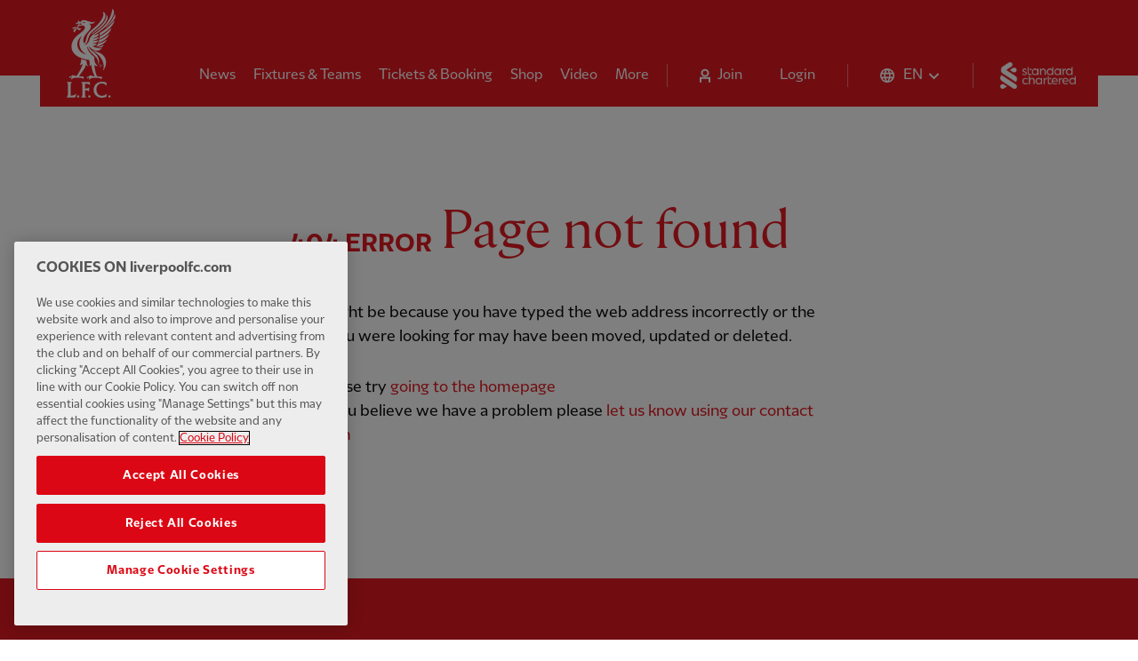

--- FILE ---
content_type: text/html; charset=utf-8
request_url: https://www.liverpoolfc.com/team/mens/player/joel-matip
body_size: 13594
content:
<!DOCTYPE html><html lang="en"><head><link rel="apple-touch-icon" sizes="180x180" href="/apple-touch-icon.png"/><link rel="icon" type="image/png" sizes="32x32" href="/favicon-32x32.png"/><link rel="icon" type="image/png" sizes="16x16" href="/favicon-16x16.png"/><link rel="manifest" href="/site.webmanifest" crossorigin="use-credentials"/><link rel="mask-icon" href="/safari-pinned-tab.svg" color="#fffff"/><meta name="msapplication-TileColor" content="#fffff"/><meta name="theme-color" content="#ffffff"/><link rel="author" type="text/plain" href="/humans.txt"/><link rel="preload" href="/fonts/lfc/LFCSans-Bold.woff2" as="font" type="font/woff2" crossorigin="anonymous"/><link rel="preload" href="/fonts/lfc/LFCSans-Regular.woff2" as="font" type="font/woff2" crossorigin="anonymous"/><link rel="preload" href="/fonts/lfc/LFCSerif-Bold.woff2" as="font" type="font/woff2" crossorigin="anonymous"/><link rel="preload" href="/fonts/lfc/LFCSerif-Regular.woff2" as="font" type="font/woff2" crossorigin="anonymous"/><link rel="preconnect" href="https://backend.liverpoolfc.com"/><link rel="dns-prefetch" href="https://cdn-ukwest.onetrust.com"/><link rel="dns-prefetch" href="https://www.googletagmanager.com"/><link rel="dns-prefetch" href="https://securepubads.g.doubleclick.net"/><link rel="preconnect" href="https://cdn-ukwest.onetrust.com/"/><link rel="preconnect" href="//cdn.dynamicyield.com"/><link rel="preconnect" href="//st.dynamicyield.com"/><link rel="preconnect" href="//rcom.dynamicyield.com"/><link rel="dns-prefetch" href="//cdn.dynamicyield.com"/><link rel="dns-prefetch" href="//st.dynamicyield.com"/><link rel="dns-prefetch" href="//rcom.dynamicyield.com"/><meta name="viewport" content="width=device-width"/><meta charSet="utf-8"/><meta name="keywords" content="homepage, Liverpool Football Club, LFC, Liverpool FC, Reds, The Reds, Liverpool FC news, Liverpool FC match, Klopp, Salah, Van Dijk, Mane, Alisson, Firmino, LFC news, LFCTV GO, LFCTV"/><meta name="description" content="The official Liverpool FC website. The only place to visit for all your LFC news, videos, history and match information. Full stats on LFC players, club products, official partners and lots more."/><style data-emotion="css-global yidsl3">@font-face{font-family:"LFC Sans";font-style:normal;font-weight:300;font-display:swap;src:url(/fonts/lfc/LFCSans-Light.woff2) format("woff2");unicode-range:U+0000-00FF,U+0131,U+0152-0153,U+02BB-02BC,U+02C6,U+02DA,U+02DC,U+2000-206F,U+2074,U+20AC,U+2122,U+2191,U+2193,U+2212,U+2215,U+FEFF,U+FFFD;}@font-face{font-family:"LFC Sans";font-style:normal;font-weight:400;font-display:swap;src:url(/fonts/lfc/LFCSans-Regular.woff2) format("woff2");unicode-range:U+0000-00FF,U+0131,U+0152-0153,U+02BB-02BC,U+02C6,U+02DA,U+02DC,U+2000-206F,U+2074,U+20AC,U+2122,U+2191,U+2193,U+2212,U+2215,U+FEFF,U+FFFD;}@font-face{font-family:"LFC Sans";font-style:normal;font-weight:700;font-display:swap;src:url(/fonts/lfc/LFCSans-Bold.woff2) format("woff2");unicode-range:U+0000-00FF,U+0131,U+0152-0153,U+02BB-02BC,U+02C6,U+02DA,U+02DC,U+2000-206F,U+2074,U+20AC,U+2122,U+2191,U+2193,U+2212,U+2215,U+FEFF,U+FFFD;}@font-face{font-family:"LFC Sans";font-style:normal;font-weight:300;font-display:swap;src:url(/fonts/lfc/LFCSans-Light.woff2) format("woff2");unicode-range:U+0000-00FF,U+0131,U+0152-0153,U+02BB-02BC,U+02C6,U+02DA,U+02DC,U+2000-206F,U+2074,U+20AC,U+2122,U+2191,U+2193,U+2212,U+2215,U+FEFF,U+FFFD;}@font-face{font-family:"LFC Sans";font-style:normal;font-weight:400;font-display:swap;src:url(/fonts/lfc/LFCSans-Regular.woff2) format("woff2");unicode-range:U+0000-00FF,U+0131,U+0152-0153,U+02BB-02BC,U+02C6,U+02DA,U+02DC,U+2000-206F,U+2074,U+20AC,U+2122,U+2191,U+2193,U+2212,U+2215,U+FEFF,U+FFFD;}@font-face{font-family:"LFC Sans";font-style:normal;font-weight:700;font-display:swap;src:url(/fonts/lfc/LFCSans-Bold.woff2) format("woff2");unicode-range:U+0000-00FF,U+0131,U+0152-0153,U+02BB-02BC,U+02C6,U+02DA,U+02DC,U+2000-206F,U+2074,U+20AC,U+2122,U+2191,U+2193,U+2212,U+2215,U+FEFF,U+FFFD;}@font-face{font-family:"LFC Serif";font-style:normal;font-weight:300;font-display:swap;src:url(/fonts/lfc/LFCSerif-Light.woff2) format("woff2");unicode-range:U+0000-00FF,U+0131,U+0152-0153,U+02BB-02BC,U+02C6,U+02DA,U+02DC,U+2000-206F,U+2074,U+20AC,U+2122,U+2191,U+2193,U+2212,U+2215,U+FEFF,U+FFFD;}@font-face{font-family:"LFC Serif";font-style:normal;font-weight:400;font-display:swap;src:url(/fonts/lfc/LFCSerif-Regular.woff2) format("woff2");unicode-range:U+0000-00FF,U+0131,U+0152-0153,U+02BB-02BC,U+02C6,U+02DA,U+02DC,U+2000-206F,U+2074,U+20AC,U+2122,U+2191,U+2193,U+2212,U+2215,U+FEFF,U+FFFD;}@font-face{font-family:"LFC Serif";font-style:normal;font-weight:700;font-display:swap;src:url(/fonts/lfc/LFCSerif-Bold.woff2) format("woff2");unicode-range:U+0000-00FF,U+0131,U+0152-0153,U+02BB-02BC,U+02C6,U+02DA,U+02DC,U+2000-206F,U+2074,U+20AC,U+2122,U+2191,U+2193,U+2212,U+2215,U+FEFF,U+FFFD;}@font-face{font-family:"LFC Serif Condensed";font-style:normal;font-weight:300;font-display:swap;src:url(/fonts/lfc/LFCSerifCondensed-Light.woff2) format("woff2");unicode-range:U+0000-00FF,U+0131,U+0152-0153,U+02BB-02BC,U+02C6,U+02DA,U+02DC,U+2000-206F,U+2074,U+20AC,U+2122,U+2191,U+2193,U+2212,U+2215,U+FEFF,U+FFFD;}@font-face{font-family:"LFC Serif Condensed";font-style:normal;font-weight:400;font-display:swap;src:url(/fonts/lfc/LFCSerifCondensed-Regular.woff2) format("woff2");unicode-range:U+0000-00FF,U+0131,U+0152-0153,U+02BB-02BC,U+02C6,U+02DA,U+02DC,U+2000-206F,U+2074,U+20AC,U+2122,U+2191,U+2193,U+2212,U+2215,U+FEFF,U+FFFD;}@font-face{font-family:"LFC Serif Condensed";font-style:normal;font-weight:700;font-display:swap;src:url(/fonts/lfc/LFCSerifCondensed-Bold.woff2) format("woff2");unicode-range:U+0000-00FF,U+0131,U+0152-0153,U+02BB-02BC,U+02C6,U+02DA,U+02DC,U+2000-206F,U+2074,U+20AC,U+2122,U+2191,U+2193,U+2212,U+2215,U+FEFF,U+FFFD;}@font-face{font-family:"LFC Serif Extended";font-style:normal;font-weight:300;font-display:swap;src:url(/fonts/lfc/LFCSerifExtended-Light.woff2) format("woff2");unicode-range:U+0000-00FF,U+0131,U+0152-0153,U+02BB-02BC,U+02C6,U+02DA,U+02DC,U+2000-206F,U+2074,U+20AC,U+2122,U+2191,U+2193,U+2212,U+2215,U+FEFF,U+FFFD;}@font-face{font-family:"LFC Serif Extended";font-style:normal;font-weight:400;font-display:swap;src:url(/fonts/lfc/LFCSerifExtended-Regular.woff2) format("woff2");unicode-range:U+0000-00FF,U+0131,U+0152-0153,U+02BB-02BC,U+02C6,U+02DA,U+02DC,U+2000-206F,U+2074,U+20AC,U+2122,U+2191,U+2193,U+2212,U+2215,U+FEFF,U+FFFD;}@font-face{font-family:"LFC Serif Extended";font-style:normal;font-weight:700;font-display:swap;src:url(/fonts/lfc/LFCSerifExtended-Bold.woff2) format("woff2");unicode-range:U+0000-00FF,U+0131,U+0152-0153,U+02BB-02BC,U+02C6,U+02DA,U+02DC,U+2000-206F,U+2074,U+20AC,U+2122,U+2191,U+2193,U+2212,U+2215,U+FEFF,U+FFFD;}</style><style data-emotion="css-global fnckuf">#nprogress{pointer-events:none;}#nprogress .bar{background:#fff;box-shadow:0 1px 5px rgba(0, 0, 0, 0.3);position:fixed;z-index:1031;top:0;left:0;width:100%;height:2px;}#nprogress .peg{display:block;position:absolute;right:0px;width:100px;height:100%;box-shadow:0 0 10px #fff,0 0 5px #fff;opacity:1;-webkit-transform:rotate(3deg) translate(0px, -4px);-moz-transform:rotate(3deg) translate(0px, -4px);-ms-transform:rotate(3deg) translate(0px, -4px);transform:rotate(3deg) translate(0px, -4px);}.nprogress-custom-parent{overflow:hidden;position:relative;}.nprogress-custom-parent #nprogress .bar{position:absolute;}#nprogress .spinner{display:none;}</style><style data-emotion="css-global 132s2ji">.swiper-container{position:relative;margin-left:auto;margin-right:auto;padding:0;overflow:hidden;z-index:1;list-style:none;}.swiper-container-android .swiper-slide,.swiper-wrapper{-webkit-transform:translate3d(0px, 0, 0);-moz-transform:translate3d(0px, 0, 0);-ms-transform:translate3d(0px, 0, 0);transform:translate3d(0px, 0, 0);}.swiper-container-free-mode>.swiper-wrapper{transition-timing-function:ease-out;}.swiper-container-pointer-events{touch-action:pan-y;}.swiper-slide-invisible-blank{visibility:hidden;}.swiper-container-autoheight,.swiper-container-autoheight .swiper-slide{height:auto;}.swiper-container-autoheight .swiper-wrapper{-webkit-align-items:flex-start;-webkit-box-align:flex-start;-ms-flex-align:flex-start;align-items:flex-start;transition-property:transform,height;}.swiper-container-css-mode>.swiper-wrapper{overflow:auto;scrollbar-width:none;-ms-overflow-style:none;}.swiper-container-css-mode>.swiper-wrapper::-webkit-scrollbar{display:none;}.swiper-container-css-mode>.swiper-wrapper>.swiper-slide{scroll-snap-align:start start;}.swiper-container-horizontal.swiper-container-css-mode>.swiper-wrapper{scroll-snap-type:x mandatory;}.swiper-wrapper{position:relative;display:-webkit-box;display:-webkit-flex;display:-ms-flexbox;display:flex;width:100%;height:100%;z-index:1;transition-property:transform;}.swiper-slide{position:relative;-webkit-flex-shrink:0;-ms-flex-negative:0;flex-shrink:0;transition-property:transform;}</style><title>Liverpool FC — 404</title><meta name="next-head-count" content="9"/><noscript data-n-css=""></noscript><script defer="" nomodule="" src="/_next/static/chunks/polyfills-a40ef1678bae11e696dba45124eadd70.js"></script><script src="https://cdn-ukwest.onetrust.com/consent/aa158886-777d-463e-8082-e384a26718f6/OtAutoBlock.js" defer="" data-nscript="beforeInteractive"></script><script src="https://cdn-ukwest.onetrust.com/scripttemplates/otSDKStub.js" data-domain-script="aa158886-777d-463e-8082-e384a26718f6" defer="" data-nscript="beforeInteractive"></script><script src="" type="text/javascript" defer="" data-nscript="beforeInteractive">function OptanonWrapper() {}</script><script type="text/javascript" src="/js/DY.js" defer="" data-nscript="beforeInteractive"></script><script defer="" src="/_next/static/chunks/108.a847c88a0a3a1f5cfce6.js"></script><script defer="" src="/_next/static/chunks/87.e09616fe6446fdc1b2cf.js"></script><script src="/_next/static/chunks/webpack-0e0898e7421305f18e35.js" defer=""></script><script src="/_next/static/chunks/framework.b0a64b4b8a073768c628.js" defer=""></script><script src="/_next/static/chunks/commons.ea3e5e3f0211448844d8.js" defer=""></script><script src="/_next/static/chunks/a7a17448e0f85f56c22666d6d0d4c7403ad61d51.a8bff052ddd0be12e658.js" defer=""></script><script src="/_next/static/chunks/main-2107d4d8b79ae5ddbff5.js" defer=""></script><script src="/_next/static/chunks/79bf8fea.2ddb4c570aeb26d11db6.js" defer=""></script><script src="/_next/static/chunks/8d193563a4b0620c4155831e44945235d333d8a2.e67f2559595ca89fd7fe.js" defer=""></script><script src="/_next/static/chunks/f1ff5ac9d172934675bf8ea28609fed5f2180af0.b4bf34671123c2205d10.js" defer=""></script><script src="/_next/static/chunks/114f8b7fb5913e9fb90f8a1ba0e03f7d3c16ebd3.b070158068db0f950719.js" defer=""></script><script src="/_next/static/chunks/cc23e01d44de822c18227fd65525abe8cd647a07.7c4ca84b03a068bb614f.js" defer=""></script><script src="/_next/static/chunks/6e8e20b07c8cd71033dce6b543f64d9bbbfafbb3.ce4c105a78dfc9f5dc8a.js" defer=""></script><script src="/_next/static/chunks/d89370340869fedc6a0cbd820aa0e5cfcc208e90.21923d6d0149171b6ac8.js" defer=""></script><script src="/_next/static/chunks/d8f06d85a6b40bf7b785f4b33190a8e7b7e19853.75902ca7d3b05b896df0.js" defer=""></script><script src="/_next/static/chunks/pages/_app-4f9cec2387d6fd0c07f6.js" defer=""></script><script src="/_next/static/chunks/36845c2e6722f456f4541e4e0e981cfe300411a3.827526594af1f26f36e8.js" defer=""></script><script src="/_next/static/chunks/5b4d4e4daa947485f98cf1f8a013d18525674e0a.689e3bd891f9fbf58434.js" defer=""></script><script src="/_next/static/chunks/b2561da9d03152f6b513ecdbef77f173c8e4246a.4a3368ae1362d1425471.js" defer=""></script><script src="/_next/static/chunks/pages/team/%5BteamSlug%5D/player/%5BplayerSlug%5D-cf808c0901fb2f9e54c9.js" defer=""></script><script src="/_next/static/stZnKo_jj8ugoWnj3QESD/_buildManifest.js" defer=""></script><script src="/_next/static/stZnKo_jj8ugoWnj3QESD/_ssgManifest.js" defer=""></script></head><body><div id="__next"><style data-emotion="css-global 1pui6xc">html{--theme-ui-colors-black:#0c0c0c;--theme-ui-colors-white:#fff;--theme-ui-colors-white100:rgba(255, 255, 255, 0.88);--theme-ui-colors-white200:rgba(255, 255, 255, 0.4);--theme-ui-colors-white300:rgba(255, 255, 255, 0.2);--theme-ui-colors-red100:#E31B23;--theme-ui-colors-red200:#400000;--theme-ui-colors-gray100:rgba(12, 12, 12, 0.7);--theme-ui-colors-gray200:rgba(12, 12, 12, 0.17);--theme-ui-colors-gray300:#F6F6F6;--theme-ui-colors-yellow:#FFD700;--theme-ui-colors-green:#009982;color:var(--theme-ui-colors-text);background-color:var(--theme-ui-colors-background);}</style><style data-emotion="css-global 90sg8g">*{box-sizing:border-box;}html{font-family:LFC Sans,system-ui,-apple-system,BlinkMacSystemFont,"Segoe UI","Helvetica Neue",sans-serif;line-height:1.3;font-weight:400;color:var(--theme-ui-colors-black);background-color:var(--theme-ui-colors-white);-webkit-font-smoothing:antialiased;scroll-behavior:smooth;}html p,html h1,html h2,html h3,html h4,html h6,html h6,html blockquote,html figure{margin:0;}html button{background:transparent;border:none;cursor:pointer;}html ul,html ol{padding:0;margin:0;list-style:none;}body{margin:0;}</style><style data-emotion="css bk2vli">.css-bk2vli{display:-webkit-box;display:-webkit-flex;display:-ms-flexbox;display:flex;-webkit-align-items:center;-webkit-box-align:center;-ms-flex-align:center;align-items:center;-webkit-box-pack:center;-ms-flex-pack:center;-webkit-justify-content:center;justify-content:center;height:calc(50px + 30px);background-color:var(--theme-ui-colors-gray300);overflow:hidden;}@media screen and (min-width: 576px){.css-bk2vli{height:calc(60px + 30px);}}@media screen and (min-width: 992px){.css-bk2vli{height:calc(90px + 30px);}}</style><div id="lfc_ads_home_pos_one" class="css-bk2vli"></div><style data-emotion="css l22kw2">.css-l22kw2{position:relative;height:80px;margin-bottom:-25px;}</style><header role="banner" class="css-l22kw2"><style data-emotion="css 1qkw35a">.css-1qkw35a{position:absolute;top:0;left:0;z-index:0;width:100%;height:80px;background-color:var(--theme-ui-colors-red100);pointer-events:none;}</style><div class="css-1qkw35a"></div><style data-emotion="css trwnbt">.css-trwnbt{padding-top:10px;height:80px;}</style><div class="css-trwnbt"><style data-emotion="css 166k1vg">.css-166k1vg{position:relative;top:0;left:0;width:100%;padding-left:15px;padding-right:15px;z-index:51;-webkit-backface-visibility:hidden;backface-visibility:hidden;}@media screen and (min-width: 768px){.css-166k1vg{padding-left:40px;padding-right:40px;}}@media screen and (min-width: 992px){.css-166k1vg{padding-left:60px;padding-right:60px;}}</style><div class="css-166k1vg"><style data-emotion="css 110625n">.css-110625n{display:-webkit-box;display:-webkit-flex;display:-ms-flexbox;display:flex;width:100%;height:80px;-webkit-box-pack:justify;-webkit-justify-content:space-between;justify-content:space-between;-webkit-align-items:center;-webkit-box-align:center;-ms-flex-align:center;align-items:center;color:var(--theme-ui-colors-white);background-color:var(--theme-ui-colors-red100);}</style><div class="css-110625n"><style data-emotion="css 3xw25a">.css-3xw25a{width:60px;height:50px;margin:0;padding-left:20px;padding-right:20px;padding-top:18px;padding-bottom:18px;border:none;background:transparent;cursor:pointer;-webkit-tap-highlight-color:rgba(12, 12, 12, 0.1);}</style><button aria-label="Toggle menu" class="css-3xw25a"><svg xmlns="http://www.w3.org/2000/svg" fill="none" viewBox="0 0 20 14"><path fill="#fff" d="M0 0h20v2H0V0zM0 12h20v2H0v-2zM0 6h20v2H0V6z"></path></svg></button><style data-emotion="css eoyqli">.css-eoyqli{-webkit-text-decoration:none;text-decoration:none;cursor:pointer;display:block;position:absolute;left:50%;width:33px;-webkit-transform:translateX(-50%);-moz-transform:translateX(-50%);-ms-transform:translateX(-50%);transform:translateX(-50%);color:var(--theme-ui-colors-white);}.css-eoyqli img{width:100%;vertical-align:middle;}</style><a href="/" tabindex="0" class="css-eoyqli"><img src="/liverpoolfc_crest.webp" alt="Liverpool FC" width="33" height="60"/><style data-emotion="css kek3bb">.css-kek3bb{clip:rect(0 0 0 0);-webkit-clip-path:inset(50%);clip-path:inset(50%);height:1px;overflow:hidden;position:absolute;white-space:nowrap;width:1px;}</style><span class="css-kek3bb">Home</span> </a><style data-emotion="css 1job8ni">.css-1job8ni{margin-right:15px;height:25px;}@media screen and (min-width: 992px){.css-1job8ni{height:30px;}}</style><div class="css-1job8ni"><style data-emotion="css 230mtk">.css-230mtk{-webkit-text-decoration:none;text-decoration:none;cursor:pointer;display:block;}.css-230mtk img{width:auto;height:25px;vertical-align:bottom;}@media screen and (min-width: 992px){.css-230mtk img{height:30px;}}</style><a href="https://www.sc.com/en/" tabindex="0" class="css-230mtk"><img src="/standard-chartered.webp" width="85" height="30" alt="Standard Chartered"/><span class="css-kek3bb">Standard Chartered</span> </a></div></div></div></div></header><style data-emotion="css 3yjyo7">.css-3yjyo7{display:contents;}</style><main id="main" tabindex="-1" class="css-3yjyo7"><style data-emotion="css 1c1tgg8">.css-1c1tgg8{min-height:90vh;}@media screen and (min-width: 992px){.css-1c1tgg8{min-height:80vh;}}</style><div class="css-1c1tgg8"><style data-emotion="css 85z1e7">.css-85z1e7{padding-left:15px;padding-right:15px;padding-top:60px;display:grid;-webkit-box-pack:center;-ms-flex-pack:center;-webkit-justify-content:center;justify-content:center;}@media screen and (min-width: 768px){.css-85z1e7{padding-top:90px;}}@media screen and (min-width: 992px){.css-85z1e7{padding-top:120px;}}@media screen and (min-width: 1200px){.css-85z1e7{padding-top:150px;}}</style><div class="css-85z1e7"><style data-emotion="css ouge71">.css-ouge71{display:-webkit-box;display:-webkit-flex;display:-ms-flexbox;display:flex;-webkit-align-items:center;-webkit-box-align:center;-ms-flex-align:center;align-items:center;}@media screen and (min-width: 768px){.css-ouge71{max-width:630px;}}</style><div class="css-ouge71"><style data-emotion="css pdlek9">.css-pdlek9{font-family:LFC Sans;font-size:20px;font-weight:700;text-transform:uppercase;line-height:1.2;color:var(--theme-ui-colors-red100);-webkit-align-self:flex-end;-ms-flex-item-align:flex-end;align-self:flex-end;padding-bottom:4px;}@media screen and (min-width: 992px){.css-pdlek9{font-size:28px;padding-bottom:5px;}}@media screen and (min-width: 1200px){.css-pdlek9{padding-bottom:7px;}}</style><h3 class="css-pdlek9">404<!-- --> Error</h3><style data-emotion="css 5jq4ny">.css-5jq4ny{font-family:LFC Serif;font-size:32px;font-weight:400;line-height:1.2;color:var(--theme-ui-colors-red100);margin-left:10px;}@media screen and (min-width: 992px){.css-5jq4ny{font-size:48px;}}@media screen and (min-width: 1200px){.css-5jq4ny{font-size:61px;}}</style><h1 class="css-5jq4ny">Page not found</h1></div><style data-emotion="css fjs6qt">.css-fjs6qt{padding-top:40px;font-family:LFC Sans;font-size:18px;line-height:1.5;font-weight:400;}@media screen and (min-width: 768px){.css-fjs6qt{max-width:630px;}}.css-fjs6qt a{color:var(--theme-ui-colors-red100);}</style><div class="css-fjs6qt"><p>This might be because you have typed the web address incorrectly or the page you were looking for may have been moved, updated or deleted.</p><style data-emotion="css 1m8u1qi">.css-1m8u1qi{list-style:initial;padding-top:30px;padding-left:30px;}</style><ul class="css-1m8u1qi"><li>Please try<!-- --> <style data-emotion="css 1ojal3r">.css-1ojal3r{-webkit-text-decoration:none;text-decoration:none;cursor:pointer;}</style><a href="/" tabindex="0" class="css-1ojal3r">going to the homepage<!-- --> </a></li><li>If you believe we have a problem please<!-- --> <a href="/" tabindex="0" class="css-1ojal3r">let us know using our contact form<!-- --> </a></li></ul></div></div></div></main></div><script id="__NEXT_DATA__" type="application/json">{"props":{"pageProps":{},"globals":{"title":"Liverpool FC","homepage":"/page/homepage","siteDescription":"The official Liverpool FC website. The only place to visit for all your LFC news, videos, history and match information. Full stats on LFC players, club products, official partners and lots more.","megaMenu":[{"menu":{"id":"75bb9d01-93db-4f17-811f-45e8624226ca","label":"News","external":false,"href":"","children":[{"id":"66dd309f-cd4f-4e50-bdb9-cc0dd5f65fe1","label":"NEWS","external":false,"href":"","children":[{"id":"3b7e89ae-e89e-4874-9b2e-006ef76a06f0","label":"All News","external":true,"href":"https://www.liverpoolfc.com/news","children":[]},{"id":"dcf3a267-7f78-4c2f-af71-0ee55c447f7d","label":"Men","external":true,"href":"https://www.liverpoolfc.com/news?categoryId=186","children":[]},{"id":"be123424-4d3f-4272-bacd-4e743864ae40","label":"Women","external":true,"href":"https://www.liverpoolfc.com/news?categoryId=196","children":[]},{"id":"a4aec931-c7de-418c-b8cb-4ed2aec77df4","label":"Academy","external":true,"href":"https://www.liverpoolfc.com/news?categoryId=201","children":[]},{"id":"71fd3d49-f4f8-4969-8617-4210f938bc0b","label":"Club","external":true,"href":"https://www.liverpoolfc.com/news?categoryId=181","children":[]},{"id":"b2733295-570f-4837-bd12-31409b738976","label":"Media Watch","external":true,"href":"https://www.liverpoolfc.com/news?categoryId=176","children":[]},{"id":"9c109bcc-567c-4b16-87a3-cc1a06c47411","label":"Tickets","external":true,"href":"https://www.liverpoolfc.com/news?categoryId=191","children":[]}]}]}},{"menu":{"id":"826c5e4d-c4e2-494c-a5fc-a59402626fe2","label":"Fixtures \u0026 Teams","external":false,"href":"","children":[{"id":"b214172a-b418-4e55-9300-858d32049d38","label":"MEN","external":false,"href":"","children":[{"id":"bd3a5a80-f995-4713-9117-e52c36c9828c","label":"Fixtures","external":true,"href":"https://www.liverpoolfc.com/fixtures/mens","children":[]},{"id":"b413397f-da60-4ae1-a890-8e301ef332df","label":"Results","external":true,"href":"https://www.liverpoolfc.com/results/mens","children":[]},{"id":"8bb01767-1ff6-43aa-a38b-19523e520966","label":"Tables","external":true,"href":"https://www.liverpoolfc.com/tables/mens","children":[]},{"id":"7fa2fcd4-87a9-4d7a-8514-68a42a628c76","label":"Match Centre","external":true,"href":"https://matchcentre.liverpoolfc.com/","children":[]},{"id":"9b6ef72c-5742-4592-92df-9840681a30ab","label":"Players \u0026 Staff","external":true,"href":"https://www.liverpoolfc.com/team/mens","children":[]},{"id":"1dc8b803-94df-4a62-8f18-762759ccdfd8","label":"Stats","external":true,"href":"https://www.liverpoolfc.com/match/opta-stats/team-stats","children":[]}]},{"id":"96017f58-8e61-4ca8-ae43-02df24182b3f","label":"WOMEN","external":false,"href":"","children":[{"id":"211d73c2-bde8-4327-9006-3a1db22467b2","label":"Fixtures","external":true,"href":"https://www.liverpoolfc.com/fixtures/womens","children":[]},{"id":"24d7bb1b-619d-482f-ace0-ab9e56055aa0","label":"Results","external":true,"href":"https://www.liverpoolfc.com/results/womens","children":[]},{"id":"4a2264dd-804d-4d7e-9bd9-7490750551d3","label":"Tables","external":true,"href":"https://www.liverpoolfc.com/tables/womens","children":[]},{"id":"3ebb147f-009f-4287-9301-970c4551f228","label":"LFC Women Hub","external":false,"href":"/info/lfc-women","children":[]},{"id":"637af1e5-63e6-4a1c-9ffc-9db496b6fcb6","label":"Match Centre","external":true,"href":"https://matchcentre.liverpoolfc.com/women/","children":[]},{"id":"9d6bd360-a065-4467-bccc-e57bbc6976b0","label":"Players \u0026 Staff","external":true,"href":"https://www.liverpoolfc.com/team/womens","children":[]},{"id":"eddaae3f-9c97-4276-921c-aa226286557b","label":"St Helens Stadium","external":false,"href":"/info/st-helens-stadium","children":[]}]},{"id":"82a08cb8-75e5-4d8a-92fc-14eb210a6b53","label":"ACADEMY","external":false,"href":"","children":[{"id":"2c081602-7090-4265-b1f6-006d6d5c3895","label":"Players \u0026 Staff","external":true,"href":"https://www.liverpoolfc.com/team/academy","children":[]},{"id":"a57350e9-601c-48ec-9e88-030884f9a5e5","label":"U18s Fixtures","external":true,"href":"https://www.liverpoolfc.com/fixtures/u18s","children":[]},{"id":"451a74dc-7597-4f23-b484-f5f7d07c6db7","label":"U18s Results","external":true,"href":"https://www.liverpoolfc.com/results/u18s","children":[]},{"id":"b5a25059-1d96-4f28-a487-a92ad7f7437e","label":"U21s Fixtures","external":true,"href":"https://www.liverpoolfc.com/fixtures/u21s","children":[]},{"id":"977463bf-ceae-478e-b462-1bb3c5f42510","label":"U21s Results","external":true,"href":"https://www.liverpoolfc.com/results/u21s","children":[]}]}]}},{"menu":{"id":"ecfd641e-5863-40d3-931f-af5abd054ab4","label":"Tickets \u0026 Booking","external":false,"href":"","children":[{"id":"a2521d41-ee4f-4399-96ae-54c4573f1f8d","label":"TICKETS","external":false,"href":"","children":[{"id":"f0d6f3f4-62fe-4b68-bbe3-c52c0d151a33","label":"Tickets Availability","external":true,"href":"https://www.liverpoolfc.com/tickets/tickets-availability","children":[]},{"id":"1eb2de08-3dc4-4481-91cb-84301302368c","label":"How To Buy Tickets","external":true,"href":"https://www.liverpoolfc.com/tickets/how-to-buy-tickets","children":[]},{"id":"c317c3de-0ad8-463d-804d-bbcf22e01cca","label":"Away Travel","external":true,"href":"https://www.liverpoolfc.com/fans/away-travel","children":[]},{"id":"1e536753-1bd6-4740-bc5d-1f93f462a3d4","label":"Accessibility","external":true,"href":"https://www.liverpoolfc.com/fans/accessibility-hub","children":[]}]},{"id":"7f31e8df-3cb3-4320-9015-2f517517a6a0","label":"LFC WOMEN TICKETS","external":false,"href":"","children":[{"id":"5a602c83-3118-4dd9-9866-92cda1739b11","label":"LFC Women Season Tickets","external":true,"href":"https://www.liverpoolfc.com/tickets/lfcw-season-tickets","children":[]},{"id":"0ae20592-6494-4c30-9d66-999d07d358b0","label":"LFC Women Tickets Availability","external":true,"href":"https://www.liverpoolfc.com/tickets/tickets-availability-lfc-women","children":[]}]},{"id":"a0ff9cf9-0f15-4c61-96cd-8f6d5a7ab366","label":"BOOKING","external":false,"href":"","children":[{"id":"80b59733-a09b-4d78-976a-9d3ba758f9b0","label":"Match Hospitality","external":true,"href":"https://hospitality.liverpoolfc.com/","children":[]},{"id":"ff564665-5396-47d6-9cf5-3deb1a9c9467","label":"Meetings \u0026 Events","external":true,"href":"https://events.liverpoolfc.com/events","children":[]},{"id":"6d11dc60-cdff-4bf5-adf6-b5295359b8e2","label":"Stadium Tours","external":true,"href":"https://bookings.liverpoolfc.com/stadiumtours/","children":[],"target":"_blank"},{"id":"fe4bad6d-30fa-49ac-83a8-531e2579f9c2","label":"Concerts","external":true,"href":"https://events.liverpoolfc.com/events/concerts","children":[]},{"id":"6c4d5c77-614d-445f-81fe-c8f3f26dd8a4","label":"LFC Events","external":true,"href":"https://events.liverpoolfc.com/","children":[]},{"id":"84b8c3b1-1cbe-48e4-9252-5857304d26be","label":"Official Match Breaks Hospitality","external":true,"href":"https://www.liverpoolfc.com/corporate/partners/official-match-breaks-hospitality","children":[]}]}]},"signedOutPromos":[{"id":"69ec5356-fee7-4296-945d-d1d008f2cc84","type":"primary","title":"Join ALL RED Essentials, your FREE, Official LFC Account","description":"Unlock new, exciting and exclusive benefits including videos, match commentary, emagazine and more, all in one place.","link":{"label":"Join All Red Now","href":"https://profile.liverpoolfc.com/en/register?returnUrl=https%3A//www.liverpoolfc.com","external":true}}]},{"menu":{"id":"b9ff21ea-7918-4311-b8fa-e0999ccaa86e","label":"Shop","external":false,"href":"","children":[{"id":"58fe869d-0d54-4257-85b9-934f76338aba","label":"SHOP","external":false,"href":"","children":[{"id":"64b2c040-fd66-48b9-8ba8-4e1ca120925e","label":"Online Store","external":true,"href":"https://store.liverpoolfc.com/","children":[]},{"id":"a3daf18b-ab85-4428-aae5-cacbbe42d746","label":"Official LFC Store App","external":true,"href":"https://liverpoolfootballclub.onelink.me/Ld9D/lfchomepage","children":[],"target":"_blank"},{"id":"bcd39518-b148-40fc-8c5e-7e489165f3cb","label":"Club Store","external":true,"href":"https://store.liverpoolfc.com/stores/","children":[]},{"id":"97e0a9aa-96bd-4ebe-9eff-f394b4572422","label":"Soccer Schools","external":true,"href":"https://www.liverpoolfc.com/international-academy","children":[]},{"id":"70372b85-f8c7-40d0-8839-5bf8fdcb2ff0","label":"All Red ","external":true,"href":"https://www.liverpoolfc.com/allred","children":[]},{"id":"684db449-2e85-4966-a714-704d859d597b","label":"E-Academy","external":true,"href":"https://eacademy.liverpoolfc.com/","children":[]},{"id":"d5fb52b5-710a-417a-86c8-fbcb95fea5f1","label":"Anfield Forever","external":true,"href":"https://anfieldforever.liverpoolfc.com/","children":[]},{"id":"6a075773-cf13-45db-9a73-8fdc36252cde","label":"Programme \u0026 Magazine","external":true,"href":"https://reachsportshop.com/team/liverpool/","children":[]},{"id":"bef9729c-b3db-4ce7-8032-5e5ca7acb900","label":"Wholesale Partners","external":true,"href":"https://store.liverpoolfc.com/wholesale-partner","children":[]}]},{"id":"589e6a8f-afb2-4661-b42d-0c531dba2709","label":"MENS","external":false,"href":"","children":[{"id":"5175b52d-2ae2-42e7-b8f4-6270cbfa30a9","label":"Men's Home Kit","external":true,"href":"https://store.liverpoolfc.com/kit/home-kit/mens","children":[]},{"id":"99082997-ed86-4b65-93a8-77c98dc532f4","label":"Men's Away Kit","external":true,"href":"https://store.liverpoolfc.com/kit/away-kit/mens","children":[]},{"id":"798c0441-f706-4a78-b487-3b11a3bf504e","label":"Men's Third Kit","external":true,"href":"https://store.liverpoolfc.com/kit/third-kit/mens","children":[]}]},{"id":"86687c69-7052-4916-83ad-b5a100d26ad3","label":"WOMENS","external":false,"href":"","children":[{"id":"54b5ef05-4c54-4905-95be-59f117b8644b","label":"Women's Home Kit","external":true,"href":"https://store.liverpoolfc.com/kit/home-kit/womens","children":[]},{"id":"90512ef6-6939-4110-93e3-984665bdba17","label":"Women's Away Kit","external":true,"href":"https://store.liverpoolfc.com/kit/away-kit/womens","children":[]},{"id":"d652bf38-16df-46c4-b2b1-ec654ca1f7e0","label":"Women's Third Kit","external":true,"href":"https://store.liverpoolfc.com/kit/third-kit/womens","children":[]}]},{"id":"e63d93b6-a43b-4d6e-acdc-121c4f7e1ecb","label":"SALE","external":false,"href":"","children":[{"id":"9a0d02ed-f715-49ea-ad09-84647671cc99","label":"Men's Fashion","external":true,"href":"https://store.liverpoolfc.com/sale/all-fashion-sale/mens-fashion-sale","children":[]},{"id":"0028dfb0-ffc8-4b66-b2cb-23531ee1f5b7","label":"Women's Fashion","external":true,"href":"https://store.liverpoolfc.com/sale/all-fashion-sale/womens-fashion-sale","children":[]},{"id":"9db070c2-bdb8-42b6-adf0-c61fc3969aa6","label":"Kid's Fashion","external":true,"href":"https://store.liverpoolfc.com/sale/all-fashion-sale/kids-fashion-sale","children":[]}]}]},"signedOutPromos":[{"id":"69ec5356-fee7-4296-945d-d1d008f2cc84","type":"primary","title":"Join ALL RED Essentials, your FREE, Official LFC Account","description":"Unlock new, exciting and exclusive benefits including videos, match commentary, emagazine and more, all in one place.","link":{"label":"Join All Red Now","href":"https://profile.liverpoolfc.com/en/register?returnUrl=https%3A//www.liverpoolfc.com","external":true}},{"id":"8b09ef6e-cd53-489c-b6cf-c93edb19686e","type":"secondary","link":{"label":"DOWNLOAD THE STORE APP","href":"https://liverpoolfootballclub.onelink.me/eMUE/SmartBanner","external":true},"image":{"sizes":{"xs":{"url":"https://backend.liverpoolfc.com/sites/default/files/styles/xs/public/2025-07/DotCom_MenuBanner_AppDownload_833de0d25ea0bf34543d88e597cd39cc.jpg?itok=xIS_C3ue","height":225,"width":400,"webpUrl":"https://backend.liverpoolfc.com/sites/default/files/styles/xs/public/2025-07/DotCom_MenuBanner_AppDownload_833de0d25ea0bf34543d88e597cd39cc.webp?itok=RFBCE_az"},"sm":{"url":"https://backend.liverpoolfc.com/sites/default/files/styles/sm/public/2025-07/DotCom_MenuBanner_AppDownload_833de0d25ea0bf34543d88e597cd39cc.jpg?itok=6x9L3b-3","height":405,"width":720,"webpUrl":"https://backend.liverpoolfc.com/sites/default/files/styles/sm/public/2025-07/DotCom_MenuBanner_AppDownload_833de0d25ea0bf34543d88e597cd39cc.webp?itok=nnf2nqfN"},"md":{"url":"https://backend.liverpoolfc.com/sites/default/files/styles/md/public/2025-07/DotCom_MenuBanner_AppDownload_833de0d25ea0bf34543d88e597cd39cc.jpg?itok=Dkar998O","height":551,"width":980,"webpUrl":"https://backend.liverpoolfc.com/sites/default/files/styles/md/public/2025-07/DotCom_MenuBanner_AppDownload_833de0d25ea0bf34543d88e597cd39cc.webp?itok=J-OCwqBL"},"lg":{"url":"https://backend.liverpoolfc.com/sites/default/files/styles/lg/public/2025-07/DotCom_MenuBanner_AppDownload_833de0d25ea0bf34543d88e597cd39cc.jpg?itok=-gBKyMmQ","height":551,"width":980,"webpUrl":"https://backend.liverpoolfc.com/sites/default/files/styles/lg/public/2025-07/DotCom_MenuBanner_AppDownload_833de0d25ea0bf34543d88e597cd39cc.webp?itok=Mr2__Vmo"},"xl":{"url":"https://backend.liverpoolfc.com/sites/default/files/styles/xl/public/2025-07/DotCom_MenuBanner_AppDownload_833de0d25ea0bf34543d88e597cd39cc.jpg?itok=VAg30fy7","height":551,"width":980,"webpUrl":"https://backend.liverpoolfc.com/sites/default/files/styles/xl/public/2025-07/DotCom_MenuBanner_AppDownload_833de0d25ea0bf34543d88e597cd39cc.webp?itok=MGCBGKFl"}}}}]},{"menu":{"id":"a6132ba9-7f8e-4b5c-8ef9-40d2555a8968","label":"Video","external":false,"href":"","children":[{"id":"9cb3df49-4f34-4de0-80de-00bda8da2f6d","label":"VIDEO","external":false,"href":"","children":[{"id":"286882d9-1045-4e2d-9ad9-9c0a33f4623d","label":"All Red Video ","external":true,"href":"https://video.liverpoolfc.com/","children":[]},{"id":"c29f0af9-5fb4-41b1-9f75-db027c142ec9","label":"Matches","external":true,"href":"https://video.liverpoolfc.com/matches","children":[]},{"id":"86da9896-80b2-49d1-a235-6fb94aa0e23a","label":"Players","external":true,"href":"https://video.liverpoolfc.com/players","children":[]},{"id":"28f70115-7958-413c-b3f5-073c4c18a811","label":"Browse","external":true,"href":"https://video.liverpoolfc.com/browse","children":[]},{"id":"09c1b1ac-9ac4-4a3e-8ea6-c7951ebf9aa1","label":"Playlists","external":true,"href":"https://video.liverpoolfc.com/playlists","children":[]},{"id":"0d02513a-efdf-4cf1-8a69-830920f4f7b4","label":"Live","external":true,"href":"https://video.liverpoolfc.com/live","children":[]}]}]}},{"menu":{"id":"17491092-89be-4a1c-b10a-ed6df696a969","label":"More","external":false,"href":"","children":[{"id":"8837dafe-5621-4ab3-a608-994b053ea2d3","label":"ANFIELD","external":false,"href":"","children":[{"id":"fdc7307e-2bb1-4d07-9550-b06f97d4a7b3","label":"Match Day","external":true,"href":"https://www.liverpoolfc.com/info/anfield","children":[]},{"id":"4f5cd0cc-39a1-41ef-97f1-3ad1f5d688e4","label":"Local Residents","external":true,"href":"https://www.liverpoolfc.com/info/local-residents","children":[]},{"id":"01af792d-e4cd-4cc9-9754-beefcdf1941a","label":"Champions Wall","external":true,"href":"https://championswall.liverpoolfc.com/BRICS/APP/Store/#/LFCWALL/home","children":[]},{"id":"1a8f5750-cca1-4e96-8eff-12e745d015c5","label":"Disabled Supporters Association","external":true,"href":"https://liverpooldsa.co.uk/","children":[]},{"id":"0625d436-6806-42b0-a295-ae44790f22c0","label":"Supporter Liaison Officer","external":true,"href":"https://www.liverpoolfc.com/info/supporters-liaison-officer","children":[]}]},{"id":"6a1e374c-fff4-4109-a6df-47bde14ed202","label":"CLUB","external":false,"href":"","children":[{"id":"e37c6379-ba8a-4f64-9872-7fa642197752","label":"Hillsborough","external":true,"href":"https://www.liverpoolfc.com/hillsborough","children":[]},{"id":"20fbf2a2-e64b-40e2-8509-ab7f8d41f08b","label":"Heysel","external":true,"href":"https://www.liverpoolfc.com/heysel","children":[]},{"id":"b0274426-bede-459c-815f-13c2873d2684","label":"Corporate Information","external":true,"href":"https://www.liverpoolfc.com/corporate/directors","children":[]},{"id":"5473369b-ce2e-419f-87ab-33cd88c6e2da","label":"Club Honours","external":true,"href":"https://www.liverpoolfc.com/history/honours","children":[]},{"id":"ced0dde7-d8ac-4610-8162-5246cddf51ec","label":"Past Players","external":true,"href":"https://www.liverpoolfc.com/info/past-players","children":[]},{"id":"736eeb98-7f23-4130-8bd5-ffb640460637","label":"The Red Way","external":true,"href":"https://www.liverpoolfc.com/theredway","children":[]},{"id":"06ad338f-8d3a-4709-b796-bc3fa74e894e","label":"LFC Foundation","external":true,"href":"https://www.liverpoolfc.com/foundation","children":[]},{"id":"821f75ec-a2cb-449f-962b-23911c459b4b","label":"Red Together","external":true,"href":"https://www.liverpoolfc.com/redtogether","children":[]},{"id":"198e7486-e3a9-4e5d-9d64-540386b5127f","label":"Partners","external":true,"href":"https://www.liverpoolfc.com/corporate/partners","children":[]},{"id":"10bbe97b-ae80-4fd4-b9c8-4be4d83bbcd3","label":"Brand Protection","external":true,"href":"https://www.liverpoolfc.com/corporate/brand-protection","children":[]},{"id":"2b058c99-af9b-456b-bdc1-52fcdb1197b4","label":"Jobs at LFC","external":false,"href":"/recruitment","children":[]},{"id":"33837ba2-cc2d-4de0-888a-1aab260148b2","label":"Anti-Slavery","external":true,"href":"https://www.liverpoolfc.com/corporate/anti-slavery","children":[]},{"id":"380a6b8a-4ef8-409d-b0f3-8486352715ec","label":"Sustainability","external":true,"href":"https://www.liverpoolfc.com/theredway","children":[]},{"id":"181df151-4958-4955-984f-096cf5a3feb1","label":"Club Charter","external":true,"href":"https://www.liverpoolfc.com/corporate/charter","children":[]},{"id":"d48dd54b-78c6-4c84-9a8d-7739185cee67","label":"Fan Engagement","external":true,"href":"https://www.liverpoolfc.com/info/fan-engagement","children":[]}]},{"id":"bea55a62-3f42-457d-90f9-49a001fd6e61","label":"FANS","external":false,"href":"","children":[{"id":"6a4bb3b7-895d-47c4-a79e-b33678337e56","label":"All Red ","external":true,"href":"https://www.liverpoolfc.com/allred","children":[]},{"id":"28fc15a9-e93b-4c6a-9338-0baba59b7042","label":"Rewards","external":true,"href":"https://mylfc.liverpoolfc.com/","children":[]},{"id":"feeced80-5974-4e69-bb83-d2e9601a60a6","label":"Safeguarding","external":true,"href":"https://www.liverpoolfc.com/info/safeguarding","children":[]},{"id":"9ad93ba2-0447-43dc-8b21-11cc8966d37e","label":"LFC Apps","external":false,"href":"/info/lfc-apps","children":[]},{"id":"ae9455dd-5e58-4cc2-9084-0e633416c237","label":"Official Supporters Clubs","external":true,"href":"https://www.liverpoolfc.com/info/official-liverpool-supporters-clubs","children":[]},{"id":"a5f0d0df-518c-4bc1-82e9-8d87f13f10c3","label":"Competitions","external":true,"href":"https://www.liverpoolfc.com/allred/win","children":[]},{"id":"c05332c1-c999-467c-b3df-c6acae82c2ef","label":"LFC On Social Media","external":false,"href":"/info/lfc-on-social-media","children":[]}]}]},"signedOutPromos":[{"id":"69ec5356-fee7-4296-945d-d1d008f2cc84","type":"primary","title":"Join ALL RED Essentials, your FREE, Official LFC Account","description":"Unlock new, exciting and exclusive benefits including videos, match commentary, emagazine and more, all in one place.","link":{"label":"Join All Red Now","href":"https://profile.liverpoolfc.com/en/register?returnUrl=https%3A//www.liverpoolfc.com","external":true}}]}],"footerMenu":[{"id":"19e4fad2-a6e1-4f93-8590-25be36ec07db","label":"Privacy policy","external":false,"href":"/legal/privacy-policy","children":[]},{"id":"298e6734-fcf3-4510-9f4f-d9b8946db8f1","label":"Terms and conditions","external":false,"href":"/legal/terms-and-conditions","children":[]},{"id":"996645a5-bcf8-4ed2-bbb7-facbb31f3493","label":"Anti-Slavery","external":true,"href":"https://www.liverpoolfc.com/corporate/anti-slavery","children":[]},{"id":"aec03fb9-a259-46f6-a114-bd0a825e104a","label":"Cookies","external":false,"href":"/legal/cookies","children":[]},{"id":"b14f9fdb-c748-4b50-8de6-706a1b2b72b0","label":"Help","external":true,"href":"https://faq.liverpoolfc.com","children":[]},{"id":"b12fa67a-9d83-4f1b-af99-928f44dc8322","label":"Contact Us","external":true,"href":"https://www.liverpoolfc.com/info/contact-us","children":[]},{"id":"9265e7ff-7db5-4446-80b5-16ac52975e27","label":"Accessibility","external":true,"href":"https://www.liverpoolfc.com/fans/accessibility-hub","children":[]}],"partners":[{"label":"Standard Chartered","tier":1,"url":"https://www.sc.com","logo":"https://backend.liverpoolfc.com/sites/default/files/2025-07/svg-ftr-sc_e989e1282ba918366e11d29d8d8ff657.svg","type":"general"},{"label":"Adidas","tier":1,"url":"https://www.adidas.co.uk/football-shoes","logo":"https://backend.liverpoolfc.com/sites/default/files/2025-07/svg-ftr-adidas_73662530bac379afea0dca2a1ce94e71.svg","type":"general"},{"label":"AXA","tier":1,"url":"https://www.axa.co.uk/","logo":"https://backend.liverpoolfc.com/sites/default/files/2025-07/svg-ftr-axa_8bd5efb5714440886533a84d2eb6ed20.svg","type":"general"},{"label":"Expedia","tier":1,"url":"https://www.expedia.com","logo":"https://backend.liverpoolfc.com/sites/default/files/2025-08/LFC_PartnerLogo_Expedia_New_1dcced86e660753d63d7bd55da73564e.svg","type":"general"},{"label":"Carlsberg","tier":2,"url":"https://www.carlsberg.com","logo":"https://backend.liverpoolfc.com/sites/default/files/2021-05/logo-carlsberg.svg","type":"ageRestricted"},{"label":"EA Sports","tier":2,"url":"http://easports.com/fc","logo":"https://backend.liverpoolfc.com/sites/default/files/2023-04/EAS_PRIMARY_LOGO_WHT_PNG%20clear.svg","type":"general"},{"label":"EC Markets","tier":2,"url":"https://www.ecmarkets.com/ec/wnphcl","logo":"https://backend.liverpoolfc.com/sites/default/files/2025-07/logo-EC_cb2a46144dbcf0418a51f04c2fe9a819.svg","type":"general"},{"label":"Extreme","tier":2,"url":"https://www.extremenetworks.com/","logo":"https://backend.liverpoolfc.com/sites/default/files/2022-11/Extreme-Networks-WH.svg","type":"general"},{"label":"Google Pixel","tier":2,"url":"https://store.google.com/intl/en_uk/ideas/articles/football-on-pixel/","logo":"https://backend.liverpoolfc.com/sites/default/files/2024-08/logo_Pixel_2024Q1_Print_Logo_Lockup_CMYK_grey_900_vertical.svg","type":"general"},{"label":"Haier","tier":2,"url":"http://www.haier.com/","logo":"https://backend.liverpoolfc.com/sites/default/files/2025-09/haier-logo-new_92e87af08be04d167b31cee71dd36ba3.svg","type":"general"},{"label":"Husqvarna","tier":2,"url":"https://www.husqvarna.com/lfc","logo":"https://backend.liverpoolfc.com/sites/default/files/2024-07/husqvarna-white.svg","type":"general"},{"label":"Japan Airlines","tier":2,"url":"https://www.jal.co.jp/uk/en/?utm_source=liverpoolfc.com\u0026utm_medium=referral\u0026utm_campaign=12_uk_cdz_fy24_202406_lfc\u0026utm_content=page-footer","logo":"https://backend.liverpoolfc.com/sites/default/files/2024-06/JAL%20logo%20all%20white.svg","type":"general"},{"label":"Kodansha","tier":2,"url":"https://www.kodansha.com/liverpoolfc/?utm_campaign=LFC25_global\u0026utm_source=lfc_site\u0026utm_medium=display\u0026utm_content=25autum_251007_liverpoolfc_tue_lfcsl_article_player_content_branding_still_banner_typo","logo":"https://backend.liverpoolfc.com/sites/default/files/2021-07/kodansha_logo_horizontal_lockup_fixed.svg","type":"general"},{"label":"Lucozade","tier":2,"url":"http://lucozade.com","logo":"https://backend.liverpoolfc.com/sites/default/files/2024-08/lucozade-white.svg","type":"general"},{"label":"Orion","tier":2,"url":"https://www.orioninc.com/lfc/?utm_source=lfc-web\u0026utm_medium=logo-footer\u0026utm_campaign=landing-page\u0026utm_id=LFC","logo":"https://backend.liverpoolfc.com/sites/default/files/2023-12/Orion_Logo_Registered_White%201.svg","type":"general"},{"label":"Paypal","tier":2,"url":"https://www.paypal.com/uk/","logo":"https://backend.liverpoolfc.com/sites/default/files/2025-11/PayPal-Logo-RGB-White-noback-bound_92d99086f74af38bb5f3b83346be006f.svg","type":"general"},{"label":"Peloton","tier":2,"url":"https://www.onepeloton.co.uk/lfc","logo":"https://backend.liverpoolfc.com/sites/default/files/2023-07/Peloton.svg","type":"general"},{"label":"SAS","tier":2,"url":"https://www.sas.com/","logo":"https://backend.liverpoolfc.com/sites/default/files/2025-12/sas-logo-white_%281%29_389b1f5ab065302e791be936b8152a3a.svg","type":"general"},{"label":"Strauss Official Partner of Liverpool FC","tier":2,"url":"https://www.strauss.com/lfc","logo":"https://backend.liverpoolfc.com/sites/default/files/2024-07/11_micro_no_box_no_type_white_pos.svg","type":"general"},{"label":"Trimble","tier":2,"url":"https://www.trimble.com/en/learn/liverpoolfc-partnership?utm_source=sponsored-content\u0026utm_medium=logo\u0026utm_term=home-page-logo","logo":"https://backend.liverpoolfc.com/sites/default/files/2025-10/TrimbleR-Logo-White-RGB_281c5300ffe333f2e6e29348ac2b91ed.svg","type":"general"},{"label":"UPS","tier":2,"url":"https://www.ups.com/lfc","logo":"https://backend.liverpoolfc.com/sites/default/files/2023-09/ups_flat_shield_white.svg","type":"general"},{"label":"Visit Maldives","tier":2,"url":"https://visitmaldives.com/en","logo":"https://backend.liverpoolfc.com/sites/default/files/2025-07/logo-maldives-july25_a7a502595c6ef92790ccc499eccd86d1.svg","type":"general"},{"label":"Wasabi","tier":2,"url":"https://www.wasabi.com","logo":"https://backend.liverpoolfc.com/sites/default/files/2022-02/wasabi-logo-stacked-white.svg","type":"general"}],"helpMenu":[{"id":"13b673d3-f892-4c43-8e5a-6260a6d81a8d","label":"Help \u0026 FAQs","external":true,"href":"https://faq.liverpoolfc.com","children":[]},{"id":"28b6a4ba-f987-47d0-8289-9e2c97775f51","label":"Contact","external":true,"href":"https://www.liverpoolfc.com/info/contact-us","children":[]},{"id":"13716c94-f63f-4b61-9e49-989ccaada2a6","label":"A - Z","external":true,"href":"https://www.liverpoolfc.com/atoz","children":[]}],"socialMediaChannels":[{"id":"fc1139e5-da05-48a7-9b5c-cee4f5c86035","label":"Facebook","url":"https://www.facebook.com/LiverpoolFC"},{"id":"047470d4-6070-4a38-9ee0-1caa800200c8","label":"LinkedIn","url":"https://uk.linkedin.com/company/liverpool-football-club"},{"id":"c78bf99c-6ed1-4e59-9547-57f86fcd81a5","label":"TikTok","url":"https://www.tiktok.com/@liverpoolfc"},{"id":"bad1de2a-e598-421a-8e0c-7c5b7b9e62cf","label":"Instagram","url":"http://instagram.com/liverpoolfc/"},{"id":"6ada954f-6260-4e42-800f-9605a9c6c5ec","label":"Twitter","url":"https://twitter.com/lfc"},{"id":"51f359d7-763f-4835-867b-43b114b18ebd","label":"YouTube","url":"http://www.youtube.com/liverpoolfc?sub_confirmation=1"},{"id":"e59ddcfa-e816-404a-8e91-3b2ec591bb0a","label":"OneFootball","url":"https://onefootball.com/en/team/liverpool-18/official"}],"colophon":"© Copyright 2026 The Liverpool Football Club and Athletic Grounds Limited. All rights reserved. Match Statistics supplied by Opta Sports Data Limited. Reproduced under licence from Football DataCo Limited. All rights reserved.","hideAdsGlobally":false,"globalFallbackImage":{"alt":"Placeholder","sizes":{"xs":{"url":"https://backend.liverpoolfc.com/sites/default/files/styles/xs/public/2024-01/placeholder.jpg?itok=JDG_DMUG","height":225,"width":400,"webpUrl":"https://backend.liverpoolfc.com/sites/default/files/styles/xs/public/2024-01/placeholder.webp?itok=HN9igIFv"},"sm":{"url":"https://backend.liverpoolfc.com/sites/default/files/styles/sm/public/2024-01/placeholder.jpg?itok=uHPu0gFR","height":405,"width":720,"webpUrl":"https://backend.liverpoolfc.com/sites/default/files/styles/sm/public/2024-01/placeholder.webp?itok=ZZ3uxyKk"},"md":{"url":"https://backend.liverpoolfc.com/sites/default/files/styles/md/public/2024-01/placeholder.jpg?itok=fGSU34GI","height":551,"width":980,"webpUrl":"https://backend.liverpoolfc.com/sites/default/files/styles/md/public/2024-01/placeholder.webp?itok=H2BhZNsl"},"lg":{"url":"https://backend.liverpoolfc.com/sites/default/files/styles/lg/public/2024-01/placeholder.jpg?itok=ZjbSc3jF","height":810,"width":1440,"webpUrl":"https://backend.liverpoolfc.com/sites/default/files/styles/lg/public/2024-01/placeholder.webp?itok=dgKGQMyP"},"xl":{"url":"https://backend.liverpoolfc.com/sites/default/files/styles/xl/public/2024-01/placeholder.jpg?itok=hwjO0e6T","height":1080,"width":1920,"webpUrl":"https://backend.liverpoolfc.com/sites/default/files/styles/xl/public/2024-01/placeholder.webp?itok=791pR89V"}}},"globalCountdownTimers":[{"id":"bc7c6b1c-8d2d-4a2e-9602-5b56ff727263","theme":"wingTip","headline":"N/A","showCountdown":false}],"showCountdownTimers":true,"personalizeCountdownTimers":true,"promoPopUpConfig":{"showPopUp":true,"personalization":true,"popUpCard":{"id":"48ab4096-a5dc-4229-841d-6d3f8e710209","type":"promoPopUpCard","link":{"label":"Shop Now ","href":"https://store.liverpoolfc.com","external":true},"closeButtonLabel":"Maybe Later","desktopImage":{"sizes":{"xs":{"url":"https://backend.liverpoolfc.com/sites/default/files/styles/xs/public/2024-11/bf24_mxo_popups_general.jpg?itok=caBF3JTc","height":225,"width":400,"webpUrl":"https://backend.liverpoolfc.com/sites/default/files/styles/xs/public/2024-11/bf24_mxo_popups_general.webp?itok=VIfPBosQ"},"sm":{"url":"https://backend.liverpoolfc.com/sites/default/files/styles/sm/public/2024-11/bf24_mxo_popups_general.jpg?itok=RmewjGCA","height":405,"width":720,"webpUrl":"https://backend.liverpoolfc.com/sites/default/files/styles/sm/public/2024-11/bf24_mxo_popups_general.webp?itok=5HgRAEt4"},"md":{"url":"https://backend.liverpoolfc.com/sites/default/files/styles/md/public/2024-11/bf24_mxo_popups_general.jpg?itok=lhzsf8vP","height":551,"width":980,"webpUrl":"https://backend.liverpoolfc.com/sites/default/files/styles/md/public/2024-11/bf24_mxo_popups_general.webp?itok=l6L3Vq8I"},"lg":{"url":"https://backend.liverpoolfc.com/sites/default/files/styles/lg/public/2024-11/bf24_mxo_popups_general.jpg?itok=t_79CTpx","height":810,"width":1440,"webpUrl":"https://backend.liverpoolfc.com/sites/default/files/styles/lg/public/2024-11/bf24_mxo_popups_general.webp?itok=c6fBTM8D"},"xl":{"url":"https://backend.liverpoolfc.com/sites/default/files/styles/xl/public/2024-11/bf24_mxo_popups_general.jpg?itok=rM9kMZs0","height":1080,"width":1920,"webpUrl":"https://backend.liverpoolfc.com/sites/default/files/styles/xl/public/2024-11/bf24_mxo_popups_general.webp?itok=r-LtxgMd"}}},"mobileImage":{"sizes":{"xs":{"url":"https://backend.liverpoolfc.com/sites/default/files/styles/xs/public/2024-11/bf24_mxo_popup_mob_general.jpg?itok=uVlS9GGy","height":533,"width":400,"webpUrl":"https://backend.liverpoolfc.com/sites/default/files/styles/xs/public/2024-11/bf24_mxo_popup_mob_general.webp?itok=yr7KfPF0"},"sm":{"url":"https://backend.liverpoolfc.com/sites/default/files/styles/sm/public/2024-11/bf24_mxo_popup_mob_general.jpg?itok=Fb2s05Rb","height":906,"width":680,"webpUrl":"https://backend.liverpoolfc.com/sites/default/files/styles/sm/public/2024-11/bf24_mxo_popup_mob_general.webp?itok=WL4kzoMy"},"md":{"url":"https://backend.liverpoolfc.com/sites/default/files/styles/md/public/2024-11/bf24_mxo_popup_mob_general.jpg?itok=tUIAQbwS","height":906,"width":680,"webpUrl":"https://backend.liverpoolfc.com/sites/default/files/styles/md/public/2024-11/bf24_mxo_popup_mob_general.webp?itok=8x2dDrsG"},"lg":{"url":"https://backend.liverpoolfc.com/sites/default/files/styles/lg/public/2024-11/bf24_mxo_popup_mob_general.jpg?itok=XFDJAi_n","height":906,"width":680,"webpUrl":"https://backend.liverpoolfc.com/sites/default/files/styles/lg/public/2024-11/bf24_mxo_popup_mob_general.webp?itok=VQ1oDZD6"},"xl":{"url":"https://backend.liverpoolfc.com/sites/default/files/styles/xl/public/2024-11/bf24_mxo_popup_mob_general.jpg?itok=c8dKleaL","height":906,"width":680,"webpUrl":"https://backend.liverpoolfc.com/sites/default/files/styles/xl/public/2024-11/bf24_mxo_popup_mob_general.webp?itok=FeCizqto"}}},"purpose":"retail"}},"foundationFooter":{"footerMenu":[{"id":"acbbefd4-31bd-40b0-a002-b8af6f59351c","label":"Contact","external":false,"href":"/foundation/contact-foundation","children":[]},{"id":"ff3bc466-c9f8-46e8-97e2-6394a76a8313","label":"FAQS","external":false,"href":"/foundation/faqs","children":[]},{"id":"10062378-7c58-4aac-bab7-3e29d641eac2","label":"Privacy Policy","external":false,"href":"/foundation/privacy-policy","children":[]},{"id":"e1e5709a-866e-4cb1-80a7-5216b4757887","label":"T\u0026C's","external":true,"href":"https://www.liverpoolfc.com/legal/terms-and-conditions","children":[]}],"footerImage":{"alt":"Foundation logo","sizes":{"xs":{"url":"https://backend.liverpoolfc.com/sites/default/files/styles/xs/public/2025-08/foundation-logo-2025-red-180x33_d8ea16e85a2adc9fa84cab69076ccfce_02133575e1b18e685206882ee60e565f.png?itok=knBSczhd","height":34,"width":180,"webpUrl":"https://backend.liverpoolfc.com/sites/default/files/styles/xs/public/2025-08/foundation-logo-2025-red-180x33_d8ea16e85a2adc9fa84cab69076ccfce_02133575e1b18e685206882ee60e565f.webp?itok=D4LrON6D"},"sm":{"url":"https://backend.liverpoolfc.com/sites/default/files/styles/sm/public/2025-08/foundation-logo-2025-red-180x33_d8ea16e85a2adc9fa84cab69076ccfce_02133575e1b18e685206882ee60e565f.png?itok=-xc9PBpA","height":34,"width":180,"webpUrl":"https://backend.liverpoolfc.com/sites/default/files/styles/sm/public/2025-08/foundation-logo-2025-red-180x33_d8ea16e85a2adc9fa84cab69076ccfce_02133575e1b18e685206882ee60e565f.webp?itok=NMqfth5a"},"md":{"url":"https://backend.liverpoolfc.com/sites/default/files/styles/md/public/2025-08/foundation-logo-2025-red-180x33_d8ea16e85a2adc9fa84cab69076ccfce_02133575e1b18e685206882ee60e565f.png?itok=H4O7LdBc","height":34,"width":180,"webpUrl":"https://backend.liverpoolfc.com/sites/default/files/styles/md/public/2025-08/foundation-logo-2025-red-180x33_d8ea16e85a2adc9fa84cab69076ccfce_02133575e1b18e685206882ee60e565f.webp?itok=-RZ-Wmcb"},"lg":{"url":"https://backend.liverpoolfc.com/sites/default/files/styles/lg/public/2025-08/foundation-logo-2025-red-180x33_d8ea16e85a2adc9fa84cab69076ccfce_02133575e1b18e685206882ee60e565f.png?itok=Nf3Y9TIs","height":34,"width":180,"webpUrl":"https://backend.liverpoolfc.com/sites/default/files/styles/lg/public/2025-08/foundation-logo-2025-red-180x33_d8ea16e85a2adc9fa84cab69076ccfce_02133575e1b18e685206882ee60e565f.webp?itok=lwPW21in"},"xl":{"url":"https://backend.liverpoolfc.com/sites/default/files/styles/xl/public/2025-08/foundation-logo-2025-red-180x33_d8ea16e85a2adc9fa84cab69076ccfce_02133575e1b18e685206882ee60e565f.png?itok=pnyWxSeJ","height":34,"width":180,"webpUrl":"https://backend.liverpoolfc.com/sites/default/files/styles/xl/public/2025-08/foundation-logo-2025-red-180x33_d8ea16e85a2adc9fa84cab69076ccfce_02133575e1b18e685206882ee60e565f.webp?itok=vZn259RZ"}}},"footerText":"Liverpool FC Foundation is an independent charity registered in England \u0026 Wales with The Charity Commission, Charity Number: 1096572. Registered Office: Anfield Road, Liverpool, England L4 0TH.\r\n© Copyright 2026 The Liverpool Football Club and Athletic Grounds Limited. All rights reserved."},"globalMenuPromo":{"signedOutPromo":{"id":"69ec5356-fee7-4296-945d-d1d008f2cc84","type":"primary","title":"Join ALL RED Essentials, your FREE, Official LFC Account","description":"Unlock new, exciting and exclusive benefits including videos, match commentary, emagazine and more, all in one place.","link":{"label":"Join All Red Now","href":"https://profile.liverpoolfc.com/en/register?returnUrl=https%3A//www.liverpoolfc.com","external":true}}},"videoProvider":"urban_zoo","appDownloadBanner":true,"appDownload":{"googlePlay":"https://play.google.com/store/apps/details?id=tv.liverpoolfc","appStore":"https://itunes.apple.com/us/app/lfc-official-app/id332227346"},"ecalButton":true,"languageMetadata":{"labels":{"en":"English","es":"Español","de":"Deutsch","fr":"Française","it":"Italiano","pt":"Português","ja":"日本語","th":"แบบไทย","id":"bahasa Indonesia"},"codes":{"en":"en","es":"es","de":"de","fr":"fr","it":"it","pt":"pt","ja":"ja","th":"th","id":"id"},"icons":{"en":{"url":"https://backend.liverpoolfc.com/sites/default/files/2024-03/union-flag-stroked.jpg","alt":"Union Jack"},"es":{"url":"https://backend.liverpoolfc.com/sites/default/files/2024-03/spain-flag.jpg","alt":"Spanish flag"},"de":{"url":"https://backend.liverpoolfc.com/sites/default/files/2024-03/germany-flag_0.jpg","alt":"German flag"},"fr":{"url":"https://backend.liverpoolfc.com/sites/default/files/2024-03/france-flag.jpg","alt":"French flag"}},"display":{"en":true,"es":true,"de":true,"fr":true,"it":true,"pt":true,"ja":true,"th":true,"id":true}},"showLanguageDropdown":true,"showAdvancedMarketingBackgroundImage":false},"isMobileApp":false,"countryCode":"US","locale":"en","__lang":"en","__namespaces":{"common":{"meta":{"description":{"news":"Article"},"schema":{"description":"Liverpool FC, LFC, is one of the world's most successful Football Clubs, with 48 major Mens Team Honours. LFC play in the Premier League in England, the Club was formed in 1892. Their home stadium is Anfield, Liverpool."}},"header":{"home":"Home","skipToMainContent":"Skip to main content","mainMenu":{"label":"Main Menu","account":"Account","join":"Join","login":"Login","logout":"Logout"},"languageMenu":{"label":"Select your language"}},"footer":{"cookieSettings":"Cookie Settings"},"labels":{"news":"News","allNews":"All news","latestNews":"Latest news","share":"Share","by":"by","and":"and"},"buttons":{"shopNow":"Shop now","buyNow":"Buy now","filterByTopic":"Filter by topic","back":"Back","load":{"initial":"Load more","loading":"Loading more...","loaded":"Nothing more to load","error":"Something went wrong. Please try again."}},"date":{"published":"Published","ago":"ago"},"badges":{"breaking":"Breaking","exclusive":"Exclusive","live":"Live","premium":"Subscribe","retail":"Sale"}}}},"page":"/team/[teamSlug]/player/[playerSlug]","query":{"teamSlug":"mens","playerSlug":"joel-matip"},"buildId":"stZnKo_jj8ugoWnj3QESD","runtimeConfig":{},"isFallback":false,"dynamicIds":["WV2E","CwrG"],"gip":true,"appGip":true,"locale":"en","locales":["en","de","es","fr","id","it","ja","pt","th"],"defaultLocale":"en","scriptLoader":[]}</script></body></html>

--- FILE ---
content_type: text/html; charset=utf-8
request_url: https://www.google.com/recaptcha/api2/aframe
body_size: 268
content:
<!DOCTYPE HTML><html><head><meta http-equiv="content-type" content="text/html; charset=UTF-8"></head><body><script nonce="jMU1J6f7Xmd0ZhVuD-j02g">/** Anti-fraud and anti-abuse applications only. See google.com/recaptcha */ try{var clients={'sodar':'https://pagead2.googlesyndication.com/pagead/sodar?'};window.addEventListener("message",function(a){try{if(a.source===window.parent){var b=JSON.parse(a.data);var c=clients[b['id']];if(c){var d=document.createElement('img');d.src=c+b['params']+'&rc='+(localStorage.getItem("rc::a")?sessionStorage.getItem("rc::b"):"");window.document.body.appendChild(d);sessionStorage.setItem("rc::e",parseInt(sessionStorage.getItem("rc::e")||0)+1);localStorage.setItem("rc::h",'1769001938154');}}}catch(b){}});window.parent.postMessage("_grecaptcha_ready", "*");}catch(b){}</script></body></html>

--- FILE ---
content_type: image/svg+xml
request_url: https://backend.liverpoolfc.com/sites/default/files/2025-10/TrimbleR-Logo-White-RGB_281c5300ffe333f2e6e29348ac2b91ed.svg
body_size: 1579
content:
<?xml version="1.0" encoding="UTF-8"?>
<svg id="Layer_1" data-name="Layer 1" xmlns="http://www.w3.org/2000/svg" viewBox="0 0 800 179.98">
  <defs>
    <style>
      .cls-1 {
        fill: #fff;
      }
    </style>
  </defs>
  <g>
    <g>
      <path class="cls-1" d="M208.19,156.93V45.4h-41.16v-25.11h112.6v25.11h-41.34v111.52h-30.1Z"/>
      <path class="cls-1" d="M255.07,156.93V59.05h29.73v15.89h.19c5.35-8.31,14.77-18.46,33.24-18.46h.92v26.4c-1.11-.18-6.28-.55-8.12-.55-11.82,0-20.68,6.28-26.22,13.48v61.12h-29.73Z"/>
      <path class="cls-1" d="M328.54,45.03v-23.82h29.91v23.82h-29.91ZM328.72,156.93V58.51h29.54v98.41h-29.54Z"/>
      <path class="cls-1" d="M369.89,156.93V58.51h29.73v15.51c5.91-7.75,16.8-17.54,32.31-17.54,16.43,0,24.19,6.83,26.96,17.54,5.91-7.57,16.99-17.54,32.5-17.54,19.94,0,28.8,12.56,28.8,30.1v70.35h-29.73v-62.41c0-8.86-2.03-13.48-10.71-13.48-7.39,0-13.29,4.06-19.76,9.79v66.1h-29.73v-62.41c0-8.86-2.03-13.48-10.71-13.48-7.39,0-13.29,4.06-19.94,9.79v66.1h-29.73Z"/>
      <path class="cls-1" d="M561.15,145.29v11.63h-29.73V20.29h29.73v53.36c6.46-9.05,15.7-17.17,30.28-17.17,22.34,0,37.85,17.17,37.85,51.15s-15.69,50.78-38.22,50.78c-13.29,0-22.53-4.8-29.91-13.11ZM599.56,107.81c0-16.43-5.72-26.77-19.02-26.77-7.57,0-14.4,4.62-19.39,9.6v36.37c6.46,6.09,11.82,9.05,19.76,9.05,12.37,0,18.65-10.34,18.65-28.25Z"/>
      <path class="cls-1" d="M638.48,156.93V20.29h29.54v136.64h-29.54Z"/>
      <path class="cls-1" d="M677.24,107.81c0-38.22,29.17-51.33,49.48-51.33s45.24,10.15,45.24,54.84v4.43h-65.18c1.48,16.25,10.52,22.53,22.9,22.53,11.63,0,22.53-5.72,29.18-11.82l11.45,17.73c-11.45,9.79-25.67,14.77-42.84,14.77-25.67,0-50.22-13.11-50.22-51.15ZM745.37,98.21c-1.48-13.85-7.75-20.5-18.83-20.5-9.23,0-17.17,6.09-19.39,20.5h38.22Z"/>
    </g>
    <path class="cls-1" d="M777.57,145.82c0-6.31,4.95-11.26,11.26-11.26s11.17,4.9,11.17,11.21-4.9,11.31-11.21,11.31-11.22-4.9-11.22-11.26ZM798.06,145.82c0-5.29-4.03-9.42-9.27-9.42s-9.22,4.08-9.22,9.37,4.03,9.47,9.27,9.47,9.22-4.08,9.22-9.42ZM784.47,139.42h4.61c2.91,0,4.61,1.26,4.61,3.79,0,1.99-.97,3.01-2.43,3.49l2.67,5.05h-2.57l-2.48-4.71h-1.94v4.71h-2.47v-12.33ZM788.93,145.15c1.5,0,2.33-.49,2.33-1.8,0-1.21-.82-1.75-2.38-1.75h-1.94v3.54h1.99Z"/>
  </g>
  <g>
    <path class="cls-1" d="M11.15,137.51v42.46l36.91-21.31c-14.17-3.05-27.05-10.44-36.91-21.15Z"/>
    <path class="cls-1" d="M47.79,21.12L11.15,0v42.21c10.28-11.17,23.51-18.21,36.65-21.08Z"/>
    <path class="cls-1" d="M167.01,89.99c-1.75-1.01-34.76-20.07-36.91-21.31,4.34,13.78,4.36,28.75-.11,42.68l37.02-21.37Z"/>
    <path class="cls-1" d="M35.46,32.26c5.3-1.18,16.29-.06,22.1,1.59,4.65-3.7,11.67-5.84,18.67-6.19-16.08-2.89-30.95.48-40.77,4.61Z"/>
    <path class="cls-1" d="M105.8,109.49c-.84-7.69-2.75-15.76-5.77-23.62-12.65,5.71-28.29,2.03-38.75-7.03-7.62,7.79-15,17.49-20.57,26.12,17.73,14.45,46.89,18.25,65.09,4.52Z"/>
    <path class="cls-1" d="M31.02,106.34c-15.63-16-21.08-39.35-16.07-57.29-21.21,25.02-19.71,62.2,3.69,85.43,2.56-9.69,7.29-19.56,12.39-28.14Z"/>
    <path class="cls-1" d="M97.11,79.09c-3.3-6.93-7.52-13.54-12.66-19.41-5.7,3.79-11.79,8.45-17.82,14,9.42,7.86,21.81,9.4,30.48,5.42Z"/>
    <path class="cls-1" d="M85.44,49.88c4.06-2.95,9.68-6.11,13.71-7.6-10-10.12-26.09-9.85-33.09-5.46,7.07,3.13,13.53,7.46,19.38,13.06Z"/>
    <path class="cls-1" d="M36.71,111.49c-7.78,13.45-10.61,23.32-11.65,28.57,23.07,17.44,55.17,16.93,77.71-1.42,2.33-5.65,3.53-12.67,3.52-20.39-21.44,12.76-51.1,7.86-69.58-6.76Z"/>
    <path class="cls-1" d="M103.31,74.61c6.88-7.23,5.5-19.52.27-26.61-3.23,1.09-9.94,5-12.84,7.52,4.72,5.55,9.09,12.07,12.57,19.09Z"/>
    <path class="cls-1" d="M115.22,59.12c1.06,9.29-2.46,17.32-8.71,22.67,2.74,6.84,4.76,13.99,5.96,21.16,9.45-12.27,9.16-29.79,2.75-43.82Z"/>
    <path class="cls-1" d="M61.48,68.21c5.88-5.43,11.87-10.12,17.62-14.03-5.83-5.28-12.46-9.28-19.47-11.85-5.77,7.86-3.97,18.02,1.86,25.88Z"/>
    <path class="cls-1" d="M113.6,112.83c.32,5.27-.16,11.24-.78,15.98,10.8-13.76,14.45-30.81,13.18-44.08-1.29,11.18-5.39,20.54-12.4,28.1Z"/>
    <path class="cls-1" d="M52.37,40.1c-7.97-1.95-17.26-2.03-25.02.16-12.39,17.57-6.64,43.33,7.8,59.47,5.49-8.35,13.43-18.76,20.96-26.32-7.35-9.11-10.26-23.21-3.74-33.31Z"/>
  </g>
</svg>

--- FILE ---
content_type: application/javascript
request_url: https://www.liverpoolfc.com/_next/static/stZnKo_jj8ugoWnj3QESD/_buildManifest.js
body_size: 2010
content:
self.__BUILD_MANIFEST = (function(a,b,c,d,e,f,g,h,i,j,k,l,m,n,o,p,q,r,s,t){return {__rewrites:{beforeFiles:[],afterFiles:[],fallback:[]},"/":[d,e,"static\u002Fchunks\u002Fpages\u002Findex-d924b333b8ad5b7f67a1.js"],"/404":["static\u002Fchunks\u002Fpages\u002F404-29c65c85ead3b6178848.js"],"/500":["static\u002Fchunks\u002Fpages\u002F500-e0490e7fc88dfa8cce88.js"],"/_error":["static\u002Fchunks\u002Fpages\u002F_error-f0b4d9200a32128d1715.js"],"/app/fixtures/[[...slug]]":[b,j,m,"static\u002Fchunks\u002Fpages\u002Fapp\u002Ffixtures\u002F[[...slug]]-d947fdf3dd99871821e3.js"],"/app/results/[[...slug]]":[b,j,m,"static\u002Fchunks\u002Fpages\u002Fapp\u002Fresults\u002F[[...slug]]-ebd0c7026309520879e8.js"],"/app/tables/[[...slug]]":[b,j,q,"static\u002Fchunks\u002Fpages\u002Fapp\u002Ftables\u002F[[...slug]]-0162849aa84fc809635a.js"],"/app/team/[teamSlug]":[o,"static\u002Fchunks\u002Fpages\u002Fapp\u002Fteam\u002F[teamSlug]-af23f601a81774fb8a4a.js"],"/app/team/[teamSlug]/player/[playerSlug]":[a,b,k,"static\u002Fchunks\u002Fpages\u002Fapp\u002Fteam\u002F[teamSlug]\u002Fplayer\u002F[playerSlug]-6c9290a9a4c6238e60ed.js"],"/app/team/[teamSlug]/staff/[staffSlug]":[a,b,k,r,"static\u002Fchunks\u002Fpages\u002Fapp\u002Fteam\u002F[teamSlug]\u002Fstaff\u002F[staffSlug]-0c4b3654e34c23f72079.js"],"/club/[...slug]":[a,d,c,g,e,h,i,p,"static\u002Fchunks\u002Fpages\u002Fclub\u002F[...slug]-e27818da15a8f195c960.js"],"/fixture/[optaID]":["static\u002Fchunks\u002Fpages\u002Ffixture\u002F[optaID]-d2bf5274a1ca32d60618.js"],"/fixtures/[[...slug]]":[b,j,m,"static\u002Fchunks\u002Fpages\u002Ffixtures\u002F[[...slug]]-278c37b613dc2f46c930.js"],"/foundation/news/[slug]":[c,f,i,n,"static\u002Fchunks\u002Fpages\u002Ffoundation\u002Fnews\u002F[slug]-75f2c45b0820fae425c2.js"],"/heysel":[a,d,c,g,e,h,i,"static\u002Fchunks\u002Fpages\u002Fheysel-108bf52c9941398897d2.js"],"/hidden/team/[teamSlug]":[o,"static\u002Fchunks\u002Fpages\u002Fhidden\u002Fteam\u002F[teamSlug]-fb9ef7e56bc01a6f532f.js"],"/hidden/team/[teamSlug]/player/[playerSlug]":[a,b,k,"static\u002Fchunks\u002Fpages\u002Fhidden\u002Fteam\u002F[teamSlug]\u002Fplayer\u002F[playerSlug]-7b77b7caa11216849abf.js"],"/hidden/team/[teamSlug]/staff/[staffSlug]":[a,b,k,"static\u002Fchunks\u002Fpages\u002Fhidden\u002Fteam\u002F[teamSlug]\u002Fstaff\u002F[staffSlug]-fcd56d31941d0632af2a.js"],"/hillsborough":[a,d,c,g,e,h,i,"static\u002Fchunks\u002Fpages\u002Fhillsborough-18ebbf735a788964439a.js"],"/history/honours":[a,d,c,g,e,h,i,p,"static\u002Fchunks\u002Fpages\u002Fhistory\u002Fhonours-0744da5c4dd6ff18f611.js"],"/international-academy/news/[slug]":[c,f,i,n,s,"static\u002Fchunks\u002Fpages\u002Finternational-academy\u002Fnews\u002F[slug]-2d4459a0114c8748e48a.js"],"/members":["static\u002Fchunks\u002Fpages\u002Fmembers-e4d22d17af29d4713007.js"],"/members/competition/[slug]":[a,d,c,g,e,f,h,l,t,"static\u002Fchunks\u002Fpages\u002Fmembers\u002Fcompetition\u002F[slug]-5215a95987f770df8db5.js"],"/members/event/[slug]":[f,l,"static\u002Fchunks\u002Fpages\u002Fmembers\u002Fevent\u002F[slug]-ab61f3930c87844370db.js"],"/members/login":[f,l,"static\u002Fchunks\u002Fpages\u002Fmembers\u002Flogin-19d586ff77f24049fd65.js"],"/members/news/[slug]":[c,f,i,l,n,s,"static\u002Fchunks\u002Fpages\u002Fmembers\u002Fnews\u002F[slug]-d369321f282fe46f9184.js"],"/members/offer/[slug]":[a,d,c,g,e,f,h,l,t,"static\u002Fchunks\u002Fpages\u002Fmembers\u002Foffer\u002F[slug]-ce6026c91581e2a8d898.js"],"/members/[slug]":[a,d,c,g,e,f,h,l,"static\u002Fchunks\u002Fpages\u002Fmembers\u002F[slug]-481965e103299949d1e3.js"],"/news":["static\u002Fchunks\u002Fpages\u002Fnews-aeff5be4c23140390e27.js"],"/news/[slug]":[c,f,n,"static\u002Fchunks\u002Fpages\u002Fnews\u002F[slug]-db11bae9e57bfd452640.js"],"/results/[[...slug]]":[b,j,m,"static\u002Fchunks\u002Fpages\u002Fresults\u002F[[...slug]]-3a2a1a1c957c61288381.js"],"/sso/callback":["static\u002Fchunks\u002Fpages\u002Fsso\u002Fcallback-4113c5640158279aeab3.js"],"/sso/logout":["static\u002Fchunks\u002Fpages\u002Fsso\u002Flogout-fa6646ae85b2cd1477bc.js"],"/tables/[[...slug]]":[b,j,q,"static\u002Fchunks\u002Fpages\u002Ftables\u002F[[...slug]]-62355c1829de15727fd3.js"],"/team/[teamSlug]":[o,"static\u002Fchunks\u002Fpages\u002Fteam\u002F[teamSlug]-3dc816823c8cc7ecd5fe.js"],"/team/[teamSlug]/player/[playerSlug]":[a,b,k,"static\u002Fchunks\u002Fpages\u002Fteam\u002F[teamSlug]\u002Fplayer\u002F[playerSlug]-cf808c0901fb2f9e54c9.js"],"/team/[teamSlug]/staff/[staffSlug]":[a,b,k,r,"static\u002Fchunks\u002Fpages\u002Fteam\u002F[teamSlug]\u002Fstaff\u002F[staffSlug]-f8d4542169ebae1e9bb7.js"],"/[...slug]":[a,d,c,g,e,h,i,p,"static\u002Fchunks\u002Fpages\u002F[...slug]-44da8acc74a984c2c387.js"],sortedPages:["\u002F","\u002F404","\u002F500","\u002F_app","\u002F_error","\u002Fapp\u002Ffixtures\u002F[[...slug]]","\u002Fapp\u002Fresults\u002F[[...slug]]","\u002Fapp\u002Ftables\u002F[[...slug]]","\u002Fapp\u002Fteam\u002F[teamSlug]","\u002Fapp\u002Fteam\u002F[teamSlug]\u002Fplayer\u002F[playerSlug]","\u002Fapp\u002Fteam\u002F[teamSlug]\u002Fstaff\u002F[staffSlug]","\u002Fclub\u002F[...slug]","\u002Ffixture\u002F[optaID]","\u002Ffixtures\u002F[[...slug]]","\u002Ffoundation\u002Fnews\u002F[slug]","\u002Fheysel","\u002Fhidden\u002Fteam\u002F[teamSlug]","\u002Fhidden\u002Fteam\u002F[teamSlug]\u002Fplayer\u002F[playerSlug]","\u002Fhidden\u002Fteam\u002F[teamSlug]\u002Fstaff\u002F[staffSlug]","\u002Fhillsborough","\u002Fhistory\u002Fhonours","\u002Finternational-academy\u002Fnews\u002F[slug]","\u002Fmembers","\u002Fmembers\u002Fcompetition\u002F[slug]","\u002Fmembers\u002Fevent\u002F[slug]","\u002Fmembers\u002Flogin","\u002Fmembers\u002Fnews\u002F[slug]","\u002Fmembers\u002Foffer\u002F[slug]","\u002Fmembers\u002F[slug]","\u002Fnews","\u002Fnews\u002F[slug]","\u002Fresults\u002F[[...slug]]","\u002Fsso\u002Fcallback","\u002Fsso\u002Flogout","\u002Ftables\u002F[[...slug]]","\u002Fteam\u002F[teamSlug]","\u002Fteam\u002F[teamSlug]\u002Fplayer\u002F[playerSlug]","\u002Fteam\u002F[teamSlug]\u002Fstaff\u002F[staffSlug]","\u002F[...slug]"]}}("static\u002Fchunks\u002F36845c2e6722f456f4541e4e0e981cfe300411a3.827526594af1f26f36e8.js","static\u002Fchunks\u002F5b4d4e4daa947485f98cf1f8a013d18525674e0a.689e3bd891f9fbf58434.js","static\u002Fchunks\u002Ff18e415209e4ab85bb49a78ca06889e907863740.ae8e845550726013533e.js","static\u002Fchunks\u002Fe665bf69f5ffa6d7a06a6c55a889fc1a4714989f.a3bbfa72c43e2e28a946.js","static\u002Fchunks\u002F3412ea375c7c6abfeb5b553b58c512f34592aa97.e8ba5f81c7afb83e8c01.js","static\u002Fchunks\u002F5fb1944eab9bf35dfbf2a42010bfe4783321ea4c.d8faa759ca1cd4ce2661.js","static\u002Fchunks\u002Ff875099febae11909adc42d0f98323ff49507893.0b66f4a395302aa0ed9e.js","static\u002Fchunks\u002Fca85ebb1b21a6822925f078a3605ce7e9096ddac.663166fdfa8cd79c0a3f.js","static\u002Fchunks\u002F82aca1df079452e42bfd43b5227e960bac32e72b.cf7dc3ea18f718c9b1ca.js","static\u002Fchunks\u002Fdf075cf3b453a50bbfaf78eda1308d97b8fc0ff5.c9ec1c3992a9dd268a63.js","static\u002Fchunks\u002Fb2561da9d03152f6b513ecdbef77f173c8e4246a.4a3368ae1362d1425471.js","static\u002Fchunks\u002Fd006f4cf84c555eb99351f0eba836d4bfc9a1725.5c4207a4356823bd6cb9.js","static\u002Fchunks\u002F5ba9a3462f9b1b09f62efc28ef7b942f7dad0d72.5e4dcd912ec82d83b816.js","static\u002Fchunks\u002F4e825ed240784d7335e5028daf15f2f7f530c274.b79dc09723dc118664db.js","static\u002Fchunks\u002F944abe74348a02828ffa62983c2593f4c10dc6da.f1ffb2f841551de94b34.js","static\u002Fchunks\u002Fb4727d3319c3e9dd65db1e0ed7e2a95569c08452.f4ca3833b9cd466bf75a.js","static\u002Fchunks\u002Ffa0947cf0044c6ca21da5158d8e0fd11e3760392.e31415713f20b20135c0.js","static\u002Fchunks\u002Feff014ef6ed043a34a7b1b78d960fb2ac29fcf62.b347c4443c24c929f567.js","static\u002Fchunks\u002F501ce77f992b5f2c4edf900825d53e98f08e47cf.45d43c6fdd9ffea542f4.js","static\u002Fchunks\u002F7da2c1ee7b197076838cc90087e0d895148df707.cdfc14a6481e3192e8f6.js"));self.__BUILD_MANIFEST_CB && self.__BUILD_MANIFEST_CB()

--- FILE ---
content_type: application/javascript
request_url: https://www.liverpoolfc.com/_next/static/chunks/cc23e01d44de822c18227fd65525abe8cd647a07.7c4ca84b03a068bb614f.js
body_size: 147953
content:
(window.webpackJsonp_N_E=window.webpackJsonp_N_E||[]).push([[8],{"+3Lb":function(e,t,n){"use strict";n.d(t,"b",(function(){return l})),n.d(t,"a",(function(){return s}));var r=n("dAGg"),i=n("mXGw"),a=n("jAQt"),o=Object(i.createContext)(!0),c=["/hillsborough","/heysel"],s=function(e){var t=Object(i.useState)(!0),n=t[0],s=t[1],l=e.children,u=Object(r.useRouter)();return Object(i.useEffect)((function(){return s(!c.includes(u.pathname))}),[u.pathname]),Object(a.b)(o.Provider,{value:n,children:l})},l=function(){return Object(i.useContext)(o)}},"+7eL":function(e,t,n){"use strict";n.d(t,"a",(function(){return r}));var r=function(e){return"number"===typeof e}},"+K2x":function(e,t,n){"use strict";var r=n("m6w3"),i=n("jAQt");function a(e,t){var n=Object.keys(e);if(Object.getOwnPropertySymbols){var r=Object.getOwnPropertySymbols(e);t&&(r=r.filter((function(t){return Object.getOwnPropertyDescriptor(e,t).enumerable}))),n.push.apply(n,r)}return n}function o(e){for(var t=1;t<arguments.length;t++){var n=null!=arguments[t]?arguments[t]:{};t%2?a(Object(n),!0).forEach((function(t){Object(r.a)(e,t,n[t])})):Object.getOwnPropertyDescriptors?Object.defineProperties(e,Object.getOwnPropertyDescriptors(n)):a(Object(n)).forEach((function(t){Object.defineProperty(e,t,Object.getOwnPropertyDescriptor(n,t))}))}return e}t.a=function(e){return Object(i.c)("svg",o(o({width:"14",height:"15",viewBox:"0 0 14 15",fill:"none",xmlns:"http://www.w3.org/2000/svg",sx:o({},e.styles)},e),{},{children:[Object(i.b)("path",{d:"M13 6V5H12H2H1V6V13V14H2H12H13V13V6Z",stroke:"#0C0C0C",strokeWidth:"2"}),Object(i.b)("path",{d:"M3 -4.01359e-07L3 5L11 5L11 2.98023e-07",stroke:"#0C0C0C",strokeWidth:"2"}),Object(i.b)("line",{x1:"4",y1:"9",x2:"10",y2:"9",stroke:"black",strokeWidth:"2"})]}))}},"/Uk6":function(e,t,n){"use strict";n.d(t,"a",(function(){return i}));var r={lastWeek:"'last' eeee 'at' p",yesterday:"'yesterday at' p",today:"'today at' p",tomorrow:"'tomorrow at' p",nextWeek:"eeee 'at' p",other:"P"};function i(e,t,n,i){return r[e]}},"/m3P":function(e,t,n){"use strict";n.d(t,"a",(function(){return r}));var r=function(e){return function(t){return t.test(e)}}},"0942":function(e,t,n){"use strict";function r(e){if(void 0===e)throw new ReferenceError("this hasn't been initialised - super() hasn't been called");return e}n.d(t,"a",(function(){return r}))},"0TkR":function(e,t,n){"use strict";n.d(t,"a",(function(){return o})),n.d(t,"b",(function(){return c}));var r=n("mXGw"),i=n("joM8"),a=n("Uns1");const o=(e={})=>{const t=Object(i.e)(),{defaultIndex:n=0}=e,o=t.theme&&t.theme.breakpoints||a.b;if("number"!==typeof n)throw new TypeError(`Default breakpoint index should be a number. Got: ${n}, ${typeof n}`);if(n<0||n>o.length-1)throw new RangeError(`Default breakpoint index out of range. Theme has ${o.length} breakpoints, got index ${n}`);const[c,s]=Object(r.useState)(n);return Object(r.useEffect)((()=>{const e=()=>{const e=o.filter((e=>window.matchMedia(`screen and (min-width: ${e})`).matches)).length;c!==e&&s(e)};return e(),window.addEventListener("resize",e),()=>window.removeEventListener("resize",e)}),[o,c]),c};function c(e,t={}){const{theme:n}=Object(i.e)(),r="function"===typeof e?e(n):e,a=o(t);return r[a>=r.length?r.length-1:a]}},"0ZAJ":function(e,t,n){"use strict";n.d(t,"a",(function(){return i}));var r=n("mXGw");function i(e){return Object(r.useEffect)((function(){return function(){return e()}}),[])}},"0r9X":function(e,t,n){"use strict";n.d(t,"a",(function(){return l})),n.d(t,"b",(function(){return c})),n.d(t,"c",(function(){return a})),n.d(t,"d",(function(){return i}));var r=["","X","Y","Z"],i=["transformPerspective","x","y","z"];function a(e,t){return i.indexOf(e)-i.indexOf(t)}["translate","scale","rotate","skew"].forEach((function(e){return r.forEach((function(t){return i.push(e+t)}))}));var o=new Set(i);function c(e){return o.has(e)}var s=new Set(["originX","originY","originZ"]);function l(e){return s.has(e)}},"1Zjy":function(e,t,n){"use strict";n.d(t,"a",(function(){return o})),n.d(t,"b",(function(){return c})),n.d(t,"c",(function(){return d})),n.d(t,"d",(function(){return s})),n.d(t,"e",(function(){return l})),n.d(t,"f",(function(){return u}));var r=n("bb6g"),i=n("YZ9t"),a=function(e){return{test:function(t){return Object(i.d)(t)&&t.endsWith(e)&&1===t.split(" ").length},parse:parseFloat,transform:function(t){return""+t+e}}},o=a("deg"),c=a("%"),s=a("px"),l=a("vh"),u=a("vw"),d=Object(r.a)(Object(r.a)({},c),{parse:function(e){return c.parse(e)/100},transform:function(e){return c.transform(100*e)}})},"1gS9":function(e,t,n){"use strict";function r(e,t){-1===e.indexOf(t)&&e.push(t)}function i(e,t){var n=e.indexOf(t);n>-1&&e.splice(n,1)}n.d(t,"a",(function(){return r})),n.d(t,"b",(function(){return i}))},"1ojo":function(e,t,n){"use strict";n.d(t,"a",(function(){return l}));var r=n("bb6g"),i=n("h21C"),a=n("YZ9t"),o=new Set(["brightness","contrast","saturate","opacity"]);function c(e){var t=e.slice(0,-1).split("("),n=t[0],r=t[1];if("drop-shadow"===n)return e;var i=(r.match(a.c)||[])[0];if(!i)return e;var c=r.replace(i,""),s=o.has(n)?1:0;return i!==r&&(s*=100),n+"("+s+c+")"}var s=/([a-z-]*)\(.*?\)/g,l=Object(r.a)(Object(r.a)({},i.a),{getAnimatableNone:function(e){var t=e.match(s);return t?t.map(c).join(" "):e}})},"22OG":function(e,t,n){"use strict";n.d(t,"a",(function(){return i}));var r=n("mXGw"),i=Object(r.createContext)({strict:!1})},"2MMz":function(e,t,n){"use strict";n.d(t,"b",(function(){return p}));var r=n("oA/F"),i=n("m6w3"),a=n("mXGw"),o=n("Uns1"),c=n("mZwN"),s=n("SHxK"),l=n("jAQt"),u=["children","as","className","hoverable","theme","styles","variant"];function d(e,t){var n=Object.keys(e);if(Object.getOwnPropertySymbols){var r=Object.getOwnPropertySymbols(e);t&&(r=r.filter((function(t){return Object.getOwnPropertyDescriptor(e,t).enumerable}))),n.push.apply(n,r)}return n}function f(e){for(var t=1;t<arguments.length;t++){var n=null!=arguments[t]?arguments[t]:{};t%2?d(Object(n),!0).forEach((function(t){Object(i.a)(e,t,n[t])})):Object.getOwnPropertyDescriptors?Object.defineProperties(e,Object.getOwnPropertyDescriptors(n)):d(Object(n)).forEach((function(t){Object.defineProperty(e,t,Object.getOwnPropertyDescriptor(n,t))}))}return e}var p=function(e){return{position:"relative",display:"flex",flexDirection:"column",width:"100%",height:"100%",px:"tab"===e?[]:[2,null,1,2],textDecoration:"none","&:focus":{outline:"none"},"& .card-img-wrapper":{position:"relative"},"@media(hover: hover) and (pointer: fine)":{"& .card-details":{transition:function(e){return"transform 400ms ".concat(Object(o.c)(e,"easings.easeInOut")," 100ms")},willChange:"transform"},"&:hover .card-details":{transform:"translateY(-3px)",transition:function(e){return"transform 150ms ".concat(Object(o.c)(e,"easings.easeInOut")," 100ms")}}},"@media (prefers-reduced-motion)":{"*":{transform:"none !important",transition:"none !important"}}}},b=function(e,t){switch(e){case"dark":case"yellow":return f({},t?{"@media (hover: hover) and (pointer: fine)":{transition:function(e){return"background-color 400ms ".concat(Object(o.c)(e,"easings.easeInOut"))},"&:hover, &:focus":{backgroundColor:"rgba(0, 0, 0, 0.1)",transition:function(e){return"background-color 150ms ".concat(Object(o.c)(e,"easings.easeInOut")," 100ms")}}}}:{});case"light":default:return f({},t?{"@media (hover: hover) and (pointer: fine)":{transition:function(e){return"background-color 400ms ".concat(Object(o.c)(e,"easings.easeInOut"))},"&:hover, &:focus":{backgroundColor:"gray300",transition:function(e){return"background-color 150ms ".concat(Object(o.c)(e,"easings.easeInOut")," 100ms")}}}}:{})}},m={display:"flex",flexDirection:"column",justifyContent:"flex-end",height:"100%",overflow:"hidden"},h=function(e,t){var n=e.children,i=e.as,a=void 0===i?"a":i,o=e.className,d=e.hoverable,h=void 0===d||d,v=e.theme,g=void 0===v?s.a.LIGHT:v,y=e.styles,O=void 0===y?{}:y,j=e.variant,w=void 0===j?"":j,x=Object(r.a)(e,u);return Object(l.b)(c.a,f(f({as:a,ref:t,className:o,sx:f(f(f({},p(w)),b(g,h)),O)},x),{},{children:Object(l.b)("span",{sx:m,children:n})}))};t.a=Object(a.forwardRef)(h)},"2aC0":function(e,t,n){"use strict";n.d(t,"a",(function(){return a}));var r=n("asU/"),i=n("8v1E"),a=Object(r.a)(i.a)},"2vul":function(e,t,n){"use strict";function r(e){return"undefined"!==typeof PointerEvent&&e instanceof PointerEvent?!("mouse"!==e.pointerType):e instanceof MouseEvent}function i(e){return!!e.touches}n.d(t,"a",(function(){return r})),n.d(t,"b",(function(){return i}))},"2wbY":function(e,t,n){"use strict";var r={lessThanXSeconds:{one:"menos de un segundo",other:"menos de {{count}} segundos"},xSeconds:{one:"1 segundo",other:"{{count}} segundos"},halfAMinute:"medio minuto",lessThanXMinutes:{one:"menos de un minuto",other:"menos de {{count}} minutos"},xMinutes:{one:"1 minuto",other:"{{count}} minutos"},aboutXHours:{one:"alrededor de 1 hora",other:"alrededor de {{count}} horas"},xHours:{one:"1 hora",other:"{{count}} horas"},xDays:{one:"1 d\xeda",other:"{{count}} d\xedas"},aboutXWeeks:{one:"alrededor de 1 semana",other:"alrededor de {{count}} semanas"},xWeeks:{one:"1 semana",other:"{{count}} semanas"},aboutXMonths:{one:"alrededor de 1 mes",other:"alrededor de {{count}} meses"},xMonths:{one:"1 mes",other:"{{count}} meses"},aboutXYears:{one:"alrededor de 1 a\xf1o",other:"alrededor de {{count}} a\xf1os"},xYears:{one:"1 a\xf1o",other:"{{count}} a\xf1os"},overXYears:{one:"m\xe1s de 1 a\xf1o",other:"m\xe1s de {{count}} a\xf1os"},almostXYears:{one:"casi 1 a\xf1o",other:"casi {{count}} a\xf1os"}};var i=n("D43L"),a={date:Object(i.a)({formats:{full:"EEEE, d 'de' MMMM 'de' y",long:"d 'de' MMMM 'de' y",medium:"d MMM y",short:"dd/MM/y"},defaultWidth:"full"}),time:Object(i.a)({formats:{full:"HH:mm:ss zzzz",long:"HH:mm:ss z",medium:"HH:mm:ss",short:"HH:mm"},defaultWidth:"full"}),dateTime:Object(i.a)({formats:{full:"{{date}} 'a las' {{time}}",long:"{{date}} 'a las' {{time}}",medium:"{{date}}, {{time}}",short:"{{date}}, {{time}}"},defaultWidth:"full"})},o={lastWeek:"'el' eeee 'pasado a la' LT",yesterday:"'ayer a la' p",today:"'hoy a la' p",tomorrow:"'ma\xf1ana a la' p",nextWeek:"eeee 'a la' p",other:"P"},c={lastWeek:"'el' eeee 'pasado a las' p",yesterday:"'ayer a las' p",today:"'hoy a las' p",tomorrow:"'ma\xf1ana a las' p",nextWeek:"eeee 'a las' p",other:"P"};var s=n("aYdw");var l={ordinalNumber:function(e){return Number(e)+"\xba"},era:Object(s.a)({values:{narrow:["AC","DC"],abbreviated:["AC","DC"],wide:["antes de cristo","despu\xe9s de cristo"]},defaultWidth:"wide"}),quarter:Object(s.a)({values:{narrow:["1","2","3","4"],abbreviated:["T1","T2","T3","T4"],wide:["1\xba trimestre","2\xba trimestre","3\xba trimestre","4\xba trimestre"]},defaultWidth:"wide",argumentCallback:function(e){return Number(e)-1}}),month:Object(s.a)({values:{narrow:["e","f","m","a","m","j","j","a","s","o","n","d"],abbreviated:["ene","feb","mar","abr","may","jun","jul","ago","sep","oct","nov","dic"],wide:["enero","febrero","marzo","abril","mayo","junio","julio","agosto","septiembre","octubre","noviembre","diciembre"]},defaultWidth:"wide"}),day:Object(s.a)({values:{narrow:["d","l","m","m","j","v","s"],short:["do","lu","ma","mi","ju","vi","sa"],abbreviated:["dom","lun","mar","mi\xe9","jue","vie","s\xe1b"],wide:["domingo","lunes","martes","mi\xe9rcoles","jueves","viernes","s\xe1bado"]},defaultWidth:"wide"}),dayPeriod:Object(s.a)({values:{narrow:{am:"a",pm:"p",midnight:"mn",noon:"md",morning:"ma\xf1ana",afternoon:"tarde",evening:"tarde",night:"noche"},abbreviated:{am:"AM",pm:"PM",midnight:"medianoche",noon:"mediodia",morning:"ma\xf1ana",afternoon:"tarde",evening:"tarde",night:"noche"},wide:{am:"a.m.",pm:"p.m.",midnight:"medianoche",noon:"mediodia",morning:"ma\xf1ana",afternoon:"tarde",evening:"tarde",night:"noche"}},defaultWidth:"wide",formattingValues:{narrow:{am:"a",pm:"p",midnight:"mn",noon:"md",morning:"de la ma\xf1ana",afternoon:"de la tarde",evening:"de la tarde",night:"de la noche"},abbreviated:{am:"AM",pm:"PM",midnight:"medianoche",noon:"mediodia",morning:"de la ma\xf1ana",afternoon:"de la tarde",evening:"de la tarde",night:"de la noche"},wide:{am:"a.m.",pm:"p.m.",midnight:"medianoche",noon:"mediodia",morning:"de la ma\xf1ana",afternoon:"de la tarde",evening:"de la tarde",night:"de la noche"}},defaultFormattingWidth:"wide"})},u=n("ng9B"),d=n("V3LK"),f={code:"es",formatDistance:function(e,t,n){var i;return n=n||{},i="string"===typeof r[e]?r[e]:1===t?r[e].one:r[e].other.replace("{{count}}",t),n.addSuffix?n.comparison>0?"en "+i:"hace "+i:i},formatLong:a,formatRelative:function(e,t,n,r){return 1!==t.getUTCHours()?c[e]:o[e]},localize:l,match:{ordinalNumber:Object(u.a)({matchPattern:/^(\d+)(\xba)?/i,parsePattern:/\d+/i,valueCallback:function(e){return parseInt(e,10)}}),era:Object(d.a)({matchPatterns:{narrow:/^(ac|dc|a|d)/i,abbreviated:/^(a\.?\s?c\.?|a\.?\s?e\.?\s?c\.?|d\.?\s?c\.?|e\.?\s?c\.?)/i,wide:/^(antes de cristo|antes de la era com[u\xfa]n|despu[e\xe9]s de cristo|era com[u\xfa]n)/i},defaultMatchWidth:"wide",parsePatterns:{any:[/^ac/i,/^dc/i],wide:[/^(antes de cristo|antes de la era com[u\xfa]n)/i,/^(despu[e\xe9]s de cristo|era com[u\xfa]n)/i]},defaultParseWidth:"any"}),quarter:Object(d.a)({matchPatterns:{narrow:/^[1234]/i,abbreviated:/^T[1234]/i,wide:/^[1234](\xba)? trimestre/i},defaultMatchWidth:"wide",parsePatterns:{any:[/1/i,/2/i,/3/i,/4/i]},defaultParseWidth:"any",valueCallback:function(e){return e+1}}),month:Object(d.a)({matchPatterns:{narrow:/^[efmajsond]/i,abbreviated:/^(ene|feb|mar|abr|may|jun|jul|ago|sep|oct|nov|dic)/i,wide:/^(enero|febrero|marzo|abril|mayo|junio|julio|agosto|septiembre|octubre|noviembre|diciembre)/i},defaultMatchWidth:"wide",parsePatterns:{narrow:[/^e/i,/^f/i,/^m/i,/^a/i,/^m/i,/^j/i,/^j/i,/^a/i,/^s/i,/^o/i,/^n/i,/^d/i],any:[/^en/i,/^feb/i,/^mar/i,/^abr/i,/^may/i,/^jun/i,/^jul/i,/^ago/i,/^sep/i,/^oct/i,/^nov/i,/^dic/i]},defaultParseWidth:"any"}),day:Object(d.a)({matchPatterns:{narrow:/^[dlmjvs]/i,short:/^(do|lu|ma|mi|ju|vi|sa)/i,abbreviated:/^(dom|lun|mar|mie|jue|vie|sab)/i,wide:/^(domingo|lunes|martes|mi[\xe9e]rcoles|jueves|viernes|s[\xe1a]bado)/i},defaultMatchWidth:"wide",parsePatterns:{narrow:[/^d/i,/^l/i,/^m/i,/^m/i,/^j/i,/^v/i,/^s/i],any:[/^do/i,/^lu/i,/^ma/i,/^mi/i,/^ju/i,/^vi/i,/^sa/i]},defaultParseWidth:"any"}),dayPeriod:Object(d.a)({matchPatterns:{narrow:/^(a|p|mn|md|(de la|a las) (ma\xf1ana|tarde|noche))/i,any:/^([ap]\.?\s?m\.?|medianoche|mediodia|(de la|a las) (ma\xf1ana|tarde|noche))/i},defaultMatchWidth:"any",parsePatterns:{any:{am:/^a/i,pm:/^p/i,midnight:/^mn/i,noon:/^md/i,morning:/ma\xf1ana/i,afternoon:/tarde/i,evening:/tarde/i,night:/noche/i}},defaultParseWidth:"any"})},options:{weekStartsOn:1,firstWeekContainsDate:1}};t.a=f},"2z8n":function(e,t,n){"use strict";var r=n("mXGw"),i=n("xARA"),a=n("Ld9l"),o=n.n(a),c=n("lM68"),s=n("iH9y"),l=n("6+LV"),u=n("2aC0"),d=n("4JXq"),f=n("G1sy"),p=n("Xji7"),b=n("hBE9"),m=n("X3fo"),h=n("m6w3"),v=n("dAGg"),g=n("8tBu"),y=n("sIjt"),O=n("8A+m"),j=n("Ihmy"),w=n("eeB6"),x=n("F4tK"),P=n("rdQV"),S=n("yEmA"),C=n("mnYY"),k=n("oA/F"),E=n("RGKn"),T=n("fw2B"),A=function(e,t){return{appearance:"none",cursor:"radio"===t&&e?"default":"pointer",position:"absolute",top:0,zIndex:1,left:0,width:"100%",height:"100%",m:0,p:0,borderRadius:0}},M=n("jAQt"),D=["label","selected","image","flow","inputType","styles"];function L(e,t){var n=Object.keys(e);if(Object.getOwnPropertySymbols){var r=Object.getOwnPropertySymbols(e);t&&(r=r.filter((function(t){return Object.getOwnPropertyDescriptor(e,t).enumerable}))),n.push.apply(n,r)}return n}function I(e){for(var t=1;t<arguments.length;t++){var n=null!=arguments[t]?arguments[t]:{};t%2?L(Object(n),!0).forEach((function(t){Object(h.a)(e,t,n[t])})):Object.getOwnPropertyDescriptors?Object.defineProperties(e,Object.getOwnPropertyDescriptors(n)):L(Object(n)).forEach((function(t){Object.defineProperty(e,t,Object.getOwnPropertyDescriptor(n,t))}))}return e}var z=function(e,t){return{position:"relative",variant:e?"text.subheading4":"text.label2",fontSize:12,textAlign:"center",alignItems:"center",display:"flex",flexFlow:"column"===t?"row":"column",flex:1,backgroundColor:"gray300",height:"row"===t?96:75,p:1,border:e?"3px solid black":"3px solid transparent","&:hover":{borderColor:e?"black":"gray200"}}},R=function(e){return{userSelect:"none",position:"relative",alignSelf:"normal",mb:1,height:"100%",width:"100%",flex:"column"===e?.2:null}},N=function(e){var t=e.label,n=e.selected,r=void 0!==n&&n,i=e.image,a=e.flow,o=e.inputType,c=void 0===o?"radio":o,s=e.styles,l=Object(k.a)(e,D);return Object(M.b)("div",{sx:I({flex:1,minWidth:100,maxWidth:"33.3%"},s),children:Object(M.c)("label",{title:t,htmlFor:l.value?String(l.value):void 0,sx:z(r,a),children:[Object(M.b)("div",{sx:R(a),children:Object(M.b)(T.a,{loader:E.b,draggable:!1,disablePlaceholder:!0,src:i.sizes.xs.url,alt:i.alt,layout:"fill",objectFit:"contain"})}),Object(M.b)("input",I(I({id:l.value?String(l.value):void 0,role:c,"aria-checked":r,checked:r,type:c},l),{},{sx:I(I({},A(r,c)),{},{":focus-visible":{outline:"2px solid",outlineColor:"gray200",outlineOffset:"1px"}})})),t]})})},H=["label","selected","styles","inputType"];function W(e,t){var n=Object.keys(e);if(Object.getOwnPropertySymbols){var r=Object.getOwnPropertySymbols(e);t&&(r=r.filter((function(t){return Object.getOwnPropertyDescriptor(e,t).enumerable}))),n.push.apply(n,r)}return n}function B(e){for(var t=1;t<arguments.length;t++){var n=null!=arguments[t]?arguments[t]:{};t%2?W(Object(n),!0).forEach((function(t){Object(h.a)(e,t,n[t])})):Object.getOwnPropertyDescriptors?Object.defineProperties(e,Object.getOwnPropertyDescriptors(n)):W(Object(n)).forEach((function(t){Object.defineProperty(e,t,Object.getOwnPropertyDescriptor(n,t))}))}return e}var G=function(e){return{position:"relative",display:"inline-block",py:"5px",px:2,backgroundColor:e?"black":"gray300",borderRadius:20}},F=function(e){var t=e.label,n=e.selected,r=void 0!==n&&n,i=e.styles,a=e.inputType,o=void 0===a?"radio":a,c=Object(k.a)(e,H);return Object(M.b)("div",{sx:i,children:Object(M.b)("label",{htmlFor:c.value?String(c.value):void 0,children:Object(M.c)("div",{title:t,"aria-label":t,sx:G(r),children:[Object(M.b)("input",B(B({id:c.value?String(c.value):void 0,role:o,"aria-checked":r,checked:r,type:o},c),{},{sx:B(B({},A(r,o)),{},{borderRadius:20,":focus-visible":{outline:"2px solid",outlineColor:"gray200",outlineOffset:"1px"}})})),Object(M.b)("span",{sx:{color:r?"white":"gray100",variant:r?"text.subheading3":"text.label1",fontSize:1},children:t})]})})})},_=n("aAOj"),V=n("SUV/"),X=n("r0fs");function U(e,t){var n=Object.keys(e);if(Object.getOwnPropertySymbols){var r=Object.getOwnPropertySymbols(e);t&&(r=r.filter((function(t){return Object.getOwnPropertyDescriptor(e,t).enumerable}))),n.push.apply(n,r)}return n}function Y(e){for(var t=1;t<arguments.length;t++){var n=null!=arguments[t]?arguments[t]:{};t%2?U(Object(n),!0).forEach((function(t){Object(h.a)(e,t,n[t])})):Object.getOwnPropertyDescriptors?Object.defineProperties(e,Object.getOwnPropertyDescriptors(n)):U(Object(n)).forEach((function(t){Object.defineProperty(e,t,Object.getOwnPropertyDescriptor(n,t))}))}return e}var q={zIndex:2,position:"sticky",bottom:-30,left:0,width:"100%",pt:2,pb:4,backgroundColor:"white",display:"flex",alignContent:"center"},K=function(){var e=20,t="20px",n="30px",r="95px";return Object(M.c)("div",{sx:{display:"flex",flexFlow:"column"},children:[Object(M.c)("div",{children:[Object(M.b)(X.default,{height:t,width:"8ch"}),Object(M.c)("div",{sx:{mt:1,display:"flex",gap:"5px"},children:[Object(M.b)(X.default,{height:n,width:"12ch",styles:{borderRadius:e}}),Object(M.b)(X.default,{height:n,width:"14ch",styles:{borderRadius:e}}),Object(M.b)(X.default,{height:n,width:"10ch",styles:{borderRadius:e}}),Object(M.b)(X.default,{height:n,width:"9ch",styles:{borderRadius:e}})]})]}),Object(M.c)("div",{sx:{mt:4},children:[Object(M.b)(X.default,{height:t,width:"12ch"}),Object(M.c)("div",{sx:{mt:1,display:"flex",gap:"5px"},children:[Object(M.b)(X.default,{height:n,width:"10ch",styles:{borderRadius:e}}),Object(M.b)(X.default,{height:n,width:"9ch",styles:{borderRadius:e}}),Object(M.b)(X.default,{height:n,width:"13ch",styles:{borderRadius:e}}),Object(M.b)(X.default,{height:n,width:"10ch",styles:{borderRadius:e}})]})]}),Object(M.c)("div",{sx:{mt:4},children:[Object(M.b)(X.default,{height:t,width:"11ch"}),Object(M.c)("div",{sx:{mt:1,display:"flex",gap:"5px"},children:[Object(M.b)(X.default,{height:r,width:"100%"}),Object(M.b)(X.default,{height:r,width:"100%"}),Object(M.b)(X.default,{height:r,width:"100%"})]})]}),Object(M.c)("div",{sx:{mt:4},children:[Object(M.b)(X.default,{height:t,width:"10ch"}),Object(M.b)("div",{sx:{mt:1,display:"flex",gap:"5px"},children:Object(M.b)(X.default,{height:r,width:"100%"})})]})]})},Q=function(e){var t,n,i,a,o,c,s=e.tracking,u=Object(v.useRouter)(),d=Object(y.b)(),f=d.setKitPlayer,p=d.kitPlayer,b=d.setKit,m=d.kit,h=d.setKitCustomization,k=d.kitCustomization,E=d.setKitFont,T=d.kitFont,A=d.setShirtNumber,D=d.shirtNumber,L=d.setShirtText,I=d.shirtText,z=d.setKitPatches,R=d.kitPatches,H=d.kitStoreURL,W=d.loading,B=Object(r.useState)(null===m||void 0===m?void 0:m.kitType.value),G=B[0],X=B[1],U=Object(r.useState)(null===m||void 0===m?void 0:m.jerseyFit.value),Q=U[0],J=U[1],Z=Object(r.useState)(p?O.g.PLAYER:O.g.NAME),$=Z[0],ee=Z[1],te=Object(r.useState)({name:"",number:""}),ne=te[0],re=te[1],ie=function(e,t,n){var i,a,o,c=Object(j.O)({active:!0}).data,s=Object(x.c)(c?c.map((function(e){return e.sku})):[],void 0,!0).data,l=Object(r.useMemo)((function(){return s&&c?c.filter((function(e){return s.find((function(t){return e.sku===String(t.group_id)}))})):[]}),[s]),u=Object(r.useMemo)((function(){return[...new Set(l.map((function(e){return e.kitType.value})))]}),[l]),d=Object(r.useMemo)((function(){return[...new Set(l.filter((function(t){return t.kitType.value===(null===e||void 0===e?void 0:e.kitType.value)})).map((function(e){return e.jerseyFit.value})))]}),[l,null===e||void 0===e?void 0:e.kitType]),f=Object(j.K)(null!==(i=null===e||void 0===e?void 0:e.customizations.map((function(e){return e.customizationId})))&&void 0!==i?i:[]).data,p=void 0===f?[]:f,b=Object(j.M)([...new Set(null===t||void 0===t?void 0:t.patches.map((function(e){return e.patchId})))]).data,m=Object(r.useMemo)((function(){var n;return(null!==(n=null===t||void 0===t?void 0:t.patches)&&void 0!==n?n:[]).filter((function(t){return Object(P.c)(t,e)})).map((function(e){return null===b||void 0===b?void 0:b.find((function(t){return t.id===e.patchId}))})).filter(g.identity)}),[e,n,t,b]),h=Object(j.L)(null!==(a=null===t||void 0===t?void 0:t.fonts.filter((function(t){return Object(P.c)(t,e)})).map((function(e){return e.fontId})))&&void 0!==a?a:[]).data,v=void 0===h?[]:h,y=Object(j.N)(null!==(o=null===t||void 0===t?void 0:t.playerGroups)&&void 0!==o?o:[]).data,w=void 0===y?[]:y,S=(null!==s&&void 0!==s?s:[]).filter((function(t){return String(t.group_id)===(null===e||void 0===e?void 0:e.sku)})).map((function(e){return e.sku.split("-").pop()})).filter(g.identity).filter((function(e){return Object.values(O.h).includes(null===e||void 0===e?void 0:e.toLowerCase())})).sort((function(e,t){return Object.values(O.h).indexOf(null===e||void 0===e?void 0:e.toLowerCase())-Object.values(O.h).indexOf(null===t||void 0===t?void 0:t.toLowerCase())}));return{allAvailableKits:l,availableKitTypes:u,availableFits:d,availableFonts:v,availableKitCustomizations:p,availablePatches:m,availableKitPlayerGroups:w,availableSizes:S}}(m,k,R),ae=ie.allAvailableKits,oe=ie.availableKitTypes,ce=ie.availableFits,se=ie.availablePatches,le=ie.availableKitCustomizations,ue=ie.availableFonts,de=ie.availableKitPlayerGroups,fe=ie.availableSizes,pe=m&&k&&T,be=oe.length>0&&ce.length>0&&le.length>0&&ue.length>0;return Object(r.useEffect)((function(){I&&D&&$===O.g.NAME&&re({name:I,number:D})}),[]),Object(r.useEffect)((function(){var e,t;X(m&&oe.includes(m.kitType.value)?m.kitType.value:null===(e=ae[0])||void 0===e?void 0:e.kitType.value),J(m&&ce.includes(m.jerseyFit.value)?m.jerseyFit.value:null===(t=ae[0])||void 0===t?void 0:t.jerseyFit.value)}),[m,ce,oe,ae]),Object(r.useEffect)((function(){if(G&&Q&&!W){var e,t=null===(e=ae.filter((function(e){return Object(P.c)({kitType:{value:G},jerseyFit:{value:Q}},e)})))||void 0===e?void 0:e[0];if(t)b(t.id);else if(ae.length>0){var n,r,i=null!==(n=null!==(r=ae.find((function(e){return e.kitType.value===G})))&&void 0!==r?r:ae.find((function(e){return e.jerseyFit.value===Q})))&&void 0!==n?n:ae[0],a=i.jerseyFit,o=i.kitType;J(a.value),X(o.value)}}}),[G,Q,W]),Object(r.useEffect)((function(){var e=se.map((function(e){return e.id}));z((function(t){return t.filter((function(t){return e.includes(t)}))}))}),[k,se]),Object(r.useEffect)((function(){if($===O.g.PLAYER){var e,t,n=null!==p&&void 0!==p?p:null===(e=de[0])||void 0===e?void 0:e.players[0];L(null!==(t=null===n||void 0===n?void 0:n.playerName)&&void 0!==t?t:""),A(null!==n&&void 0!==n&&n.shirtNumber?String(null===n||void 0===n?void 0:n.shirtNumber):""),f(n)}else $===O.g.NAME&&(ne.name&&ne.number?(L(ne.name),A(ne.number)):p&&(L(""),A("")),f(void 0))}),[$,p]),Object(r.useEffect)((function(){if(m&&k&&ue.length>0&&le.length>0&&de.length>0){var e;if(!le.find((function(e){return e.id===k.id})))h(null===(e=le[0])||void 0===e?void 0:e.id);var t=!!$&&k.customizationOptions.includes($),n=k.customizationOptions[0];if(t||ee(n),!de.flatMap((function(e){return e.players})).find((function(e){return e.id===(null===p||void 0===p?void 0:p.id)}))){var r=t&&$===O.g.PLAYER,i=!t&&n==O.g.PLAYER;f(r||i?de[0].players[0]:void 0)}!T||ue.map((function(e){return e.id})).includes(T.id)||E(ue[0].id)}}),[m,k,ue,le,de]),Object(M.c)("div",{sx:{position:"relative",height:"100%"},children:[pe&&be?Object(M.c)("form",{children:[Object(M.b)(S.a,{flow:"row",heading:"Kit",role:"radiogroup",id:"Kit type",children:oe.map((function(e){return Object(M.b)(F,{required:!0,value:e,name:"Kit type",onChange:function(){X(e)},selected:G===e,label:"".concat(e," kit")},e)}))}),Object(M.b)(S.a,{flow:"row",heading:"Jersey Fit",role:"radiogroup",id:"Jersey fit",children:ce.map((function(e){return Object(M.b)(F,{required:!0,value:e,name:"Jersey fit",onChange:function(){return J(e)},selected:Q===e,label:e},e)}))}),fe.length>0&&Object(M.c)(S.a,{flow:"column",heading:"Available sizes",children:[Object(M.b)("div",{sx:{display:"flex"},children:fe.map((function(e,t){return Object(M.b)("span",{sx:{variant:"text.body3",textTransform:"uppercase",color:"gray100",pr:t<fe.length-1?1:null},children:e},"".concat(e,"-").concat(t))}))}),Object(M.b)("p",{sx:{variant:"text.body4",color:"gray100"},children:"You can confirm your size when checking out."})]}),Object(M.b)(S.a,{flow:"row",heading:"Competition",role:"radiogroup",id:"Competition",children:le.map((function(e){return Object(M.b)(N,{required:!0,value:e.customizationName,name:"Competition",flow:"row",image:e.customizationImage,label:e.customizationName,selected:(null===k||void 0===k?void 0:k.id)===e.id,onChange:function(){return h(e.id)}},e.id)}))}),se.length>0&&Object(M.b)(S.a,{flow:"row",heading:"Available patches",id:"Patches",role:"group",children:se.map((function(e){return Object(M.b)(N,{inputType:"checkbox",flow:"row",label:e.patchName,selected:R.map((function(e){return e.id})).includes(e.id),value:e.patchName,name:"Patches",onChange:function(){return z((function(t){return t.includes(e.id)?t.filter((function(t){return t!==e.id})):[...t,e.id]}))},image:e.image},e.id)}))}),m&&k&&k.customizationOptions.length>0&&Object(M.c)(M.a,{children:[Object(M.b)(S.a,{styles:{mb:1},flow:"row",heading:"Choose name and number",role:"radiogroup",id:"Name personalisation",children:k.customizationOptions.length>1&&k.customizationOptions.map((function(e){return Object(M.b)(F,{required:!0,value:e,name:"Name personalisation",onChange:function(){return ee(e)},selected:$===e,label:e},e)}))}),$===O.g.NAME?Object(M.c)(S.a,{flow:"column",role:"group",id:"Custom shirt text",children:[Object(M.b)(_.a,{required:!0,name:"Custom shirt text",placeholder:"Name (".concat(null!==(t=Object(P.a)(m,void 0).minNameLength)&&void 0!==t?t:0,"-").concat(null!==(n=Object(P.a)(m,void 0).maxNameLength)&&void 0!==n?n:9," characters)"),minLength:null!==(i=Object(P.a)(m,void 0).minNameLength)&&void 0!==i?i:0,maxLength:null!==(a=Object(P.a)(m,void 0).maxNameLength)&&void 0!==a?a:9,value:I,onChange:function(e,t){var n=e.currentTarget.value,r=[...Object(P.a)(m,void 0).allowedCharacters,""," "],i=n.split("").map((function(e){return r.includes(e)?e:e.toUpperCase()})).join(""),a=i.replaceAll(" ","").split("").every((function(e){return isNaN(Number(e))}));if(a){var o=i.split("").every((function(e){return r.includes(e)}));o?a&&o&&(L(i),re((function(e){return Y(Y({},e),{},{name:i})}))):t("Only the following characters are allowed: ".concat(r.filter((function(e){return isNaN(Number(e))})).join(", ")))}else t("Numbers are not allowed")}}),Object(M.b)(_.a,{required:!0,name:"Custom shirt text",placeholder:"Number (".concat(null!==(o=Object(P.a)(m,void 0).minShirtNumber)&&void 0!==o?o:0,"-").concat(null!==(c=Object(P.a)(m,void 0).maxShirtNumber)&&void 0!==c?c:99,")"),value:null!==D&&void 0!==D?D:"",onChange:function(e,t){var n=Object(P.a)(m,void 0),r=e.currentTarget.value,i=Number(e.currentTarget.value),a=[...n.allowedCharacters,""],o=!isNaN(i),c=i<=n.maxShirtNumber&&i>=n.minShirtNumber&&r.length<=2,s=r.split("").every((function(e){return a.includes(e)}));o&&c&&s||""===r?(A(r),re((function(e){return Y(Y({},e),{},{number:r})}))):t(s?"Only numbers between ".concat(n.minShirtNumber,"\u2013").concat(n.maxShirtNumber," are allowed"):"Only the following characters are allowed: ".concat(a.filter((function(e){return!isNaN(Number(e))})).filter((function(e){return e.trim()})).join(", ")))}})]}):de.length>0&&de.flatMap((function(e){return e.players})).length>0?Object(M.b)(S.a,{flow:"column",id:"Player name",children:Object(M.b)(C.a,{required:!0,name:"Player name",onChange:function(e){return f(de.flatMap((function(t){return t.players.filter((function(t){return String(t.id)===e.currentTarget.value}))}))[0])},value:null===p||void 0===p?void 0:p.id,children:null===de||void 0===de?void 0:de.reduce((function(e,t){return[...e,...t.players]}),[]).map((function(e){return Object(M.c)("option",{value:e.id,children:[e.playerName," - ",e.shirtNumber]},e.id)}))})}):Object(M.b)(M.a,{})]}),ue.length>0&&T&&Object(M.b)(S.a,{flow:"row",heading:"Font",role:"radiogroup",id:"Font",children:ue.map((function(e){return Object(M.b)(F,{required:!0,value:e.fontName,name:"Font",onChange:function(){E(e.id)},selected:T.id===e.id,label:e.fontName},e.id)}))})]}):Object(M.b)(K,{}),(H||(null===m||void 0===m?void 0:m.storeURL))&&Object(M.b)("div",{sx:q,children:Object(M.b)(V.d,{external:!0,label:"Buy now",href:Object(w.b)(null!==H&&void 0!==H?H:null===m||void 0===m?void 0:m.storeURL,s,u),styles:{pb:4},theme:l.k.BLACK})})]})},J=o()((function(){return Promise.all([n.e(0),n.e(35)]).then(n.t.bind(null,"65dE",7))}),{ssr:!1,loadableGenerated:{webpack:function(){return["65dE"]},modules:["../components/KitBuilder/index.tsx -> focus-trap-react"]}}),Z={position:"fixed",width:"100vw",height:"100vh",top:0,left:0,backgroundColor:"black",zIndex:450},$={position:"fixed",zIndex:460,top:0,left:0,width:"100vw",height:"100vh",display:"flex",justifyContent:"center",alignItems:"center"},ee={height:["100vh",null,null,"inherit"],minHeight:[null,null,null,500],maxHeight:[null,null,null,600],width:["100vw",null,null,"70vw"],maxWidth:1e3},te={display:"flex",flexFlow:["column",null,null,"row"],justifyContent:"center",alignContent:"center",position:"relative",width:"100%",height:"100%"},ne={position:"absolute",right:2,zIndex:1,top:3,width:38,height:38},re=function(e){return{zIndex:1,position:["absolute",null,null,"relative"],mb:4,top:[3,null,null,0],left:[2,null,null,0],alignSelf:"start",backgroundColor:e===l.D.HIGHLIGHT?"black":"yellow","> span":{color:e===l.D.HIGHLIGHT?"white":"black"}}},ie={display:"flex",flexFlow:"column",flex:[1,null,null,.5],backgroundColor:"white",px:2,pb:4,pt:function(e){var t,n;return["calc(30px + ".concat(null!==(t=null===e||void 0===e||null===(n=e.space)||void 0===n?void 0:n[4])&&void 0!==t?t:0,"px)"),null,null,3]},overflowY:"auto",mt:["38vh",null,null,0]},ae=function(e){return{flex:[0,null,null,.5],position:["fixed",null,null,"relative"],top:[0],width:"100%",height:["38vh",null,null,"100%"],backgroundColor:"gray300",pt:[e?5:2,null,null,6],pb:[0,null,null,6],px:[6]}},oe=function(e){var t=e.onClose,n=e.title,a=e.modifier,o=e.tracking,l=Object(s.a)(),h=l.enableScroll,v=l.disableScroll;return Object(r.useEffect)((function(){v()}),[e]),Object(i.createPortal)(Object(M.c)(M.a,{children:[Object(M.b)(u.a.div,{sx:Z,initial:{opacity:0},animate:{opacity:.4,transition:{duration:.15,ease:c.d.easeOut}},exit:{opacity:0,transition:{delay:.2,duration:.3,ease:c.d.easeIn}}}),Object(M.b)("div",{sx:$,children:Object(M.b)(J,{active:!0,children:Object(M.b)(u.a.aside,{tabIndex:0,initial:{y:-50,opacity:0},animate:{y:0,opacity:1,transition:{delay:.1,duration:.2,ease:c.d.easeOut}},exit:{y:-50,opacity:0,transition:{duration:.3,ease:c.d.easeIn}},onKeyDown:function(e){"Escape"===e.key&&(h(),t())},role:"dialog","aria-modal":"true",sx:ee,children:Object(M.c)("div",{sx:te,children:[Object(M.c)("main",{sx:ie,children:[n&&Object(M.b)(m.a,{label:n,styles:re(a)}),Object(M.b)(Q,{tracking:o})]}),Object(M.c)("div",{sx:ae(n),children:[Object(M.b)(f.a,{backgroundColor:Object(d.a)(Object(d.b)(c.c,"black"),.05)(c.c)}),Object(M.b)(u.a.div,{style:{position:"relative",height:"100%",pointerEvents:"none"},initial:{opacity:0,scale:.95},transition:{ease:c.d.easeInOut,duration:.3,delay:.35},animate:{opacity:1,scale:1},children:Object(M.b)(p.a,{styles:{bottom:[-30,null,null,0]}})})]}),Object(M.b)(b.a,{title:"Close kit builder","aria-label":"Close kit builder",onClick:function(){h(),t()},styles:ne})]})})})})]}),document.getElementById("__next"))};t.a=o()((function(){return Promise.resolve(oe)}),{ssr:!1})},"4F+v":function(e,t,n){"use strict";n.d(t,"a",(function(){return b}));var r=n("bb6g"),i=n("mXGw"),a=n("0ZAJ");var o=n("uh/A"),c=n("S3r8"),s=0;function l(){var e=s;return s++,e}var u=function(e){var t=e.children,n=e.initial,r=e.isPresent,a=e.onExitComplete,s=e.custom,u=e.presenceAffectsLayout,f=Object(c.a)(d),p=Object(c.a)(l),b=Object(i.useMemo)((function(){return{id:p,initial:n,isPresent:r,custom:s,onExitComplete:function(e){f.set(e,!0);var t=!0;f.forEach((function(e){e||(t=!1)})),t&&(null===a||void 0===a||a())},register:function(e){return f.set(e,!1),function(){return f.delete(e)}}}}),u?void 0:[r]);return Object(i.useMemo)((function(){f.forEach((function(e,t){return f.set(t,!1)}))}),[r]),i.useEffect((function(){!r&&!f.size&&(null===a||void 0===a||a())}),[r]),i.createElement(o.a.Provider,{value:b},t)};function d(){return new Map}var f=n("mXQW");function p(e){return e.key||""}var b=function(e){var t=e.children,n=e.custom,o=e.initial,c=void 0===o||o,s=e.onExitComplete,l=e.exitBeforeEnter,d=e.presenceAffectsLayout,b=void 0===d||d,m=function(){var e=Object(i.useRef)(!1),t=Object(r.c)(Object(i.useState)(0),2),n=t[0],o=t[1];return Object(a.a)((function(){return e.current=!0})),Object(i.useCallback)((function(){!e.current&&o(n+1)}),[n])}(),h=Object(i.useContext)(f.b);Object(f.c)(h)&&(m=h.forceUpdate);var v=Object(i.useRef)(!0),g=function(e){var t=[];return i.Children.forEach(e,(function(e){Object(i.isValidElement)(e)&&t.push(e)})),t}(t),y=Object(i.useRef)(g),O=Object(i.useRef)(new Map).current,j=Object(i.useRef)(new Set).current;if(function(e,t){e.forEach((function(e){var n=p(e);t.set(n,e)}))}(g,O),v.current)return v.current=!1,i.createElement(i.Fragment,null,g.map((function(e){return i.createElement(u,{key:p(e),isPresent:!0,initial:!!c&&void 0,presenceAffectsLayout:b},e)})));for(var w=Object(r.e)([],Object(r.c)(g)),x=y.current.map(p),P=g.map(p),S=x.length,C=0;C<S;C++){var k=x[C];-1===P.indexOf(k)?j.add(k):j.delete(k)}return l&&j.size&&(w=[]),j.forEach((function(e){if(-1===P.indexOf(e)){var t=O.get(e);if(t){var r=x.indexOf(e);w.splice(r,0,i.createElement(u,{key:p(t),isPresent:!1,onExitComplete:function(){O.delete(e),j.delete(e);var t=y.current.findIndex((function(t){return t.key===e}));y.current.splice(t,1),j.size||(y.current=g,m(),s&&s())},custom:n,presenceAffectsLayout:b},t))}}})),w=w.map((function(e){var t=e.key;return j.has(t)?e:i.createElement(u,{key:p(e),isPresent:!0,presenceAffectsLayout:b},e)})),y.current=w,i.createElement(i.Fragment,null,j.size?w:w.map((function(e){return Object(i.cloneElement)(e)})))}},"4IId":function(e,t,n){"use strict";var r={lessThanXSeconds:{standalone:{one:"weniger als eine Sekunde",other:"weniger als {{count}} Sekunden"},withPreposition:{one:"weniger als einer Sekunde",other:"weniger als {{count}} Sekunden"}},xSeconds:{standalone:{one:"eine Sekunde",other:"{{count}} Sekunden"},withPreposition:{one:"einer Sekunde",other:"{{count}} Sekunden"}},halfAMinute:{standalone:"eine halbe Minute",withPreposition:"einer halben Minute"},lessThanXMinutes:{standalone:{one:"weniger als eine Minute",other:"weniger als {{count}} Minuten"},withPreposition:{one:"weniger als einer Minute",other:"weniger als {{count}} Minuten"}},xMinutes:{standalone:{one:"eine Minute",other:"{{count}} Minuten"},withPreposition:{one:"einer Minute",other:"{{count}} Minuten"}},aboutXHours:{standalone:{one:"etwa eine Stunde",other:"etwa {{count}} Stunden"},withPreposition:{one:"etwa einer Stunde",other:"etwa {{count}} Stunden"}},xHours:{standalone:{one:"eine Stunde",other:"{{count}} Stunden"},withPreposition:{one:"einer Stunde",other:"{{count}} Stunden"}},xDays:{standalone:{one:"ein Tag",other:"{{count}} Tage"},withPreposition:{one:"einem Tag",other:"{{count}} Tagen"}},aboutXWeeks:{standalone:{one:"etwa ein Woche",other:"etwa {{count}} Wochen"},withPreposition:{one:"etwa einem Woche",other:"etwa {{count}} Wochen"}},xWeeks:{standalone:{one:"ein Woche",other:"{{count}} Wochen"},withPreposition:{one:"einem Woche",other:"{{count}} Wochen"}},aboutXMonths:{standalone:{one:"etwa ein Monat",other:"etwa {{count}} Monate"},withPreposition:{one:"etwa einem Monat",other:"etwa {{count}} Monaten"}},xMonths:{standalone:{one:"ein Monat",other:"{{count}} Monate"},withPreposition:{one:"einem Monat",other:"{{count}} Monaten"}},aboutXYears:{standalone:{one:"etwa ein Jahr",other:"etwa {{count}} Jahre"},withPreposition:{one:"etwa einem Jahr",other:"etwa {{count}} Jahren"}},xYears:{standalone:{one:"ein Jahr",other:"{{count}} Jahre"},withPreposition:{one:"einem Jahr",other:"{{count}} Jahren"}},overXYears:{standalone:{one:"mehr als ein Jahr",other:"mehr als {{count}} Jahre"},withPreposition:{one:"mehr als einem Jahr",other:"mehr als {{count}} Jahren"}},almostXYears:{standalone:{one:"fast ein Jahr",other:"fast {{count}} Jahre"},withPreposition:{one:"fast einem Jahr",other:"fast {{count}} Jahren"}}};var i=n("D43L"),a={date:Object(i.a)({formats:{full:"EEEE, do MMMM y",long:"do MMMM y",medium:"do MMM. y",short:"dd.MM.y"},defaultWidth:"full"}),time:Object(i.a)({formats:{full:"HH:mm:ss zzzz",long:"HH:mm:ss z",medium:"HH:mm:ss",short:"HH:mm"},defaultWidth:"full"}),dateTime:Object(i.a)({formats:{full:"{{date}} 'um' {{time}}",long:"{{date}} 'um' {{time}}",medium:"{{date}} {{time}}",short:"{{date}} {{time}}"},defaultWidth:"full"})},o={lastWeek:"'letzten' eeee 'um' p",yesterday:"'gestern um' p",today:"'heute um' p",tomorrow:"'morgen um' p",nextWeek:"eeee 'um' p",other:"P"};var c=n("aYdw");var s={ordinalNumber:function(e,t){return Number(e)+"."},era:Object(c.a)({values:{narrow:["v.Chr.","n.Chr."],abbreviated:["v.Chr.","n.Chr."],wide:["vor Christus","nach Christus"]},defaultWidth:"wide"}),quarter:Object(c.a)({values:{narrow:["1","2","3","4"],abbreviated:["Q1","Q2","Q3","Q4"],wide:["1. Quartal","2. Quartal","3. Quartal","4. Quartal"]},defaultWidth:"wide",argumentCallback:function(e){return Number(e)-1}}),month:Object(c.a)({values:{narrow:["J","F","M","A","M","J","J","A","S","O","N","D"],abbreviated:["Jan","Feb","M\xe4r","Apr","Mai","Jun","Jul","Aug","Sep","Okt","Nov","Dez"],wide:["Januar","Februar","M\xe4rz","April","Mai","Juni","Juli","August","September","Oktober","November","Dezember"]},defaultWidth:"wide"}),day:Object(c.a)({values:{narrow:["S","M","D","M","D","F","S"],short:["So","Mo","Di","Mi","Do","Fr","Sa"],abbreviated:["So.","Mo.","Di.","Mi.","Do.","Fr.","Sa."],wide:["Sonntag","Montag","Dienstag","Mittwoch","Donnerstag","Freitag","Samstag"]},defaultWidth:"wide"}),dayPeriod:Object(c.a)({values:{narrow:{am:"vm.",pm:"nm.",midnight:"Mitternacht",noon:"Mittag",morning:"Morgen",afternoon:"Nachm.",evening:"Abend",night:"Nacht"},abbreviated:{am:"vorm.",pm:"nachm.",midnight:"Mitternacht",noon:"Mittag",morning:"Morgen",afternoon:"Nachmittag",evening:"Abend",night:"Nacht"},wide:{am:"vormittags",pm:"nachmittags",midnight:"Mitternacht",noon:"Mittag",morning:"Morgen",afternoon:"Nachmittag",evening:"Abend",night:"Nacht"}},defaultWidth:"wide",formattingValues:{narrow:{am:"vm.",pm:"nm.",midnight:"Mitternacht",noon:"Mittag",morning:"morgens",afternoon:"nachm.",evening:"abends",night:"nachts"},abbreviated:{am:"vorm.",pm:"nachm.",midnight:"Mitternacht",noon:"Mittag",morning:"morgens",afternoon:"nachmittags",evening:"abends",night:"nachts"},wide:{am:"vormittags",pm:"nachmittags",midnight:"Mitternacht",noon:"Mittag",morning:"morgens",afternoon:"nachmittags",evening:"abends",night:"nachts"}},defaultFormattingWidth:"wide"})},l=n("ng9B"),u=n("V3LK"),d={code:"de",formatDistance:function(e,t,n){var i,a=(n=n||{}).addSuffix?r[e].withPreposition:r[e].standalone;return i="string"===typeof a?a:1===t?a.one:a.other.replace("{{count}}",t),n.addSuffix?n.comparison>0?"in "+i:"vor "+i:i},formatLong:a,formatRelative:function(e,t,n,r){return o[e]},localize:s,match:{ordinalNumber:Object(l.a)({matchPattern:/^(\d+)(\.)?/i,parsePattern:/\d+/i,valueCallback:function(e){return parseInt(e,10)}}),era:Object(u.a)({matchPatterns:{narrow:/^(v\.? ?Chr\.?|n\.? ?Chr\.?)/i,abbreviated:/^(v\.? ?Chr\.?|n\.? ?Chr\.?)/i,wide:/^(vor Christus|vor unserer Zeitrechnung|nach Christus|unserer Zeitrechnung)/i},defaultMatchWidth:"wide",parsePatterns:{any:[/^v/i,/^n/i]},defaultParseWidth:"any"}),quarter:Object(u.a)({matchPatterns:{narrow:/^[1234]/i,abbreviated:/^q[1234]/i,wide:/^[1234](\.)? Quartal/i},defaultMatchWidth:"wide",parsePatterns:{any:[/1/i,/2/i,/3/i,/4/i]},defaultParseWidth:"any",valueCallback:function(e){return e+1}}),month:Object(u.a)({matchPatterns:{narrow:/^[jfmasond]/i,abbreviated:/^(jan|feb|m\xe4r|apr|mai|jun|jul|aug|sep|okt|nov|dez)/i,wide:/^(januar|februar|m\xe4rz|april|mai|juni|juli|august|september|oktober|november|dezember)/i},defaultMatchWidth:"wide",parsePatterns:{narrow:[/^j/i,/^f/i,/^m/i,/^a/i,/^m/i,/^j/i,/^j/i,/^a/i,/^s/i,/^o/i,/^n/i,/^d/i],any:[/^ja/i,/^f/i,/^m\xe4r/i,/^ap/i,/^mai/i,/^jun/i,/^jul/i,/^au/i,/^s/i,/^o/i,/^n/i,/^d/i]},defaultParseWidth:"any"}),day:Object(u.a)({matchPatterns:{narrow:/^[smdmf]/i,short:/^(so|mo|di|mi|do|fr|sa)/i,abbreviated:/^(son?|mon?|die?|mit?|don?|fre?|sam?)\.?/i,wide:/^(sonntag|montag|dienstag|mittwoch|donnerstag|freitag|samstag)/i},defaultMatchWidth:"wide",parsePatterns:{any:[/^so/i,/^mo/i,/^di/i,/^mi/i,/^do/i,/^f/i,/^sa/i]},defaultParseWidth:"any"}),dayPeriod:Object(u.a)({matchPatterns:{narrow:/^(vm\.?|nm\.?|Mitternacht|Mittag|morgens|nachm\.?|abends|nachts)/i,abbreviated:/^(vorm\.?|nachm\.?|Mitternacht|Mittag|morgens|nachm\.?|abends|nachts)/i,wide:/^(vormittags|nachmittags|Mitternacht|Mittag|morgens|nachmittags|abends|nachts)/i},defaultMatchWidth:"wide",parsePatterns:{any:{am:/^v/i,pm:/^n/i,midnight:/^Mitte/i,noon:/^Mitta/i,morning:/morgens/i,afternoon:/nachmittags/i,evening:/abends/i,night:/nachts/i}},defaultParseWidth:"any"})},options:{weekStartsOn:1,firstWeekContainsDate:4}};t.a=d},"4JBN":function(e,t,n){"use strict";n.d(t,"b",(function(){return b}));var r=n("m6w3"),i=n("Ld9l"),a=n.n(i),o=n("NXR5"),c=n("6+LV"),s=n("jAQt");function l(e,t){var n=Object.keys(e);if(Object.getOwnPropertySymbols){var r=Object.getOwnPropertySymbols(e);t&&(r=r.filter((function(t){return Object.getOwnPropertyDescriptor(e,t).enumerable}))),n.push.apply(n,r)}return n}function u(e){for(var t=1;t<arguments.length;t++){var n=null!=arguments[t]?arguments[t]:{};t%2?l(Object(n),!0).forEach((function(t){Object(r.a)(e,t,n[t])})):Object.getOwnPropertyDescriptors?Object.defineProperties(e,Object.getOwnPropertyDescriptors(n)):l(Object(n)).forEach((function(t){Object.defineProperty(e,t,Object.getOwnPropertyDescriptor(n,t))}))}return e}var d=a()((function(){return Promise.resolve().then(n.bind(null,"r0fs"))}),{ssr:!1,loadableGenerated:{webpack:function(){return["r0fs"]},modules:["../components/Fixture/shared/FixtureTeamLogo.tsx -> @components/Skeleton"]}}),f=function(e){return{display:"flex",alignItems:"center",justifyContent:"center",flexShrink:0,padding:e===c.j.DARK?"5px":null,boxSizing:e===c.j.DARK?"content-box":null,borderRadius:e===c.j.DARK?"50%":null,backgroundColor:e===c.j.DARK?"white":null}},p={width:"100%",height:"100%",objectFit:"contain"},b=function(e){return["28px",["28px","28px","28px","50px"],["38px","38px","60px","60px"]][e]},m=function(e){return{width:b(e),height:["28px",["28px","28px","28px","50px"],["38px","38px","60px","60px"]][e]}};t.a=function(e){var t=e.src,n=e.alt,r=e.styles,i=e.type,a=void 0===i?o.a.SCALABLE:i,l=e.theme,b=void 0===l?c.j.LIGHT:l;return t?Object(s.b)("div",{sx:u(u(u({},f(b)),m(a)),r),children:Object(s.b)("img",{loading:"lazy",sx:p,src:t,alt:n})}):Object(s.b)("div",{sx:m(a),children:Object(s.b)(d,{circle:!0,height:"100%",width:"100%"})})}},"4JXq":function(e,t,n){"use strict";n.d(t,"a",(function(){return I})),n.d(t,"b",(function(){return L}));n("Fcif");var r=n("0942"),i=n("7L9N"),a=n("P+uj"),o=n("sQvh");function c(){if("undefined"===typeof Reflect||!Reflect.construct)return!1;if(Reflect.construct.sham)return!1;if("function"===typeof Proxy)return!0;try{return Boolean.prototype.valueOf.call(Reflect.construct(Boolean,[],(function(){}))),!0}catch(e){return!1}}function s(e,t,n){return(s=c()?Reflect.construct:function(e,t,n){var r=[null];r.push.apply(r,t);var i=new(Function.bind.apply(e,r));return n&&Object(o.a)(i,n.prototype),i}).apply(null,arguments)}function l(e){var t="function"===typeof Map?new Map:void 0;return(l=function(e){if(null===e||(n=e,-1===Function.toString.call(n).indexOf("[native code]")))return e;var n;if("function"!==typeof e)throw new TypeError("Super expression must either be null or a function");if("undefined"!==typeof t){if(t.has(e))return t.get(e);t.set(e,r)}function r(){return s(e,arguments,Object(a.a)(this).constructor)}return r.prototype=Object.create(e.prototype,{constructor:{value:r,enumerable:!1,writable:!0,configurable:!0}}),Object(o.a)(r,e)})(e)}var u=function(e){function t(t){var n;return n=e.call(this,"An error occurred. See https://github.com/styled-components/polished/blob/main/src/internalHelpers/errors.md#"+t+" for more information.")||this,Object(r.a)(n)}return Object(i.a)(t,e),t}(l(Error));function d(e){return Math.round(255*e)}function f(e,t,n){return d(e)+","+d(t)+","+d(n)}function p(e,t,n,r){if(void 0===r&&(r=f),0===t)return r(n,n,n);var i=(e%360+360)%360/60,a=(1-Math.abs(2*n-1))*t,o=a*(1-Math.abs(i%2-1)),c=0,s=0,l=0;i>=0&&i<1?(c=a,s=o):i>=1&&i<2?(c=o,s=a):i>=2&&i<3?(s=a,l=o):i>=3&&i<4?(s=o,l=a):i>=4&&i<5?(c=o,l=a):i>=5&&i<6&&(c=a,l=o);var u=n-a/2;return r(c+u,s+u,l+u)}var b={aliceblue:"f0f8ff",antiquewhite:"faebd7",aqua:"00ffff",aquamarine:"7fffd4",azure:"f0ffff",beige:"f5f5dc",bisque:"ffe4c4",black:"000",blanchedalmond:"ffebcd",blue:"0000ff",blueviolet:"8a2be2",brown:"a52a2a",burlywood:"deb887",cadetblue:"5f9ea0",chartreuse:"7fff00",chocolate:"d2691e",coral:"ff7f50",cornflowerblue:"6495ed",cornsilk:"fff8dc",crimson:"dc143c",cyan:"00ffff",darkblue:"00008b",darkcyan:"008b8b",darkgoldenrod:"b8860b",darkgray:"a9a9a9",darkgreen:"006400",darkgrey:"a9a9a9",darkkhaki:"bdb76b",darkmagenta:"8b008b",darkolivegreen:"556b2f",darkorange:"ff8c00",darkorchid:"9932cc",darkred:"8b0000",darksalmon:"e9967a",darkseagreen:"8fbc8f",darkslateblue:"483d8b",darkslategray:"2f4f4f",darkslategrey:"2f4f4f",darkturquoise:"00ced1",darkviolet:"9400d3",deeppink:"ff1493",deepskyblue:"00bfff",dimgray:"696969",dimgrey:"696969",dodgerblue:"1e90ff",firebrick:"b22222",floralwhite:"fffaf0",forestgreen:"228b22",fuchsia:"ff00ff",gainsboro:"dcdcdc",ghostwhite:"f8f8ff",gold:"ffd700",goldenrod:"daa520",gray:"808080",green:"008000",greenyellow:"adff2f",grey:"808080",honeydew:"f0fff0",hotpink:"ff69b4",indianred:"cd5c5c",indigo:"4b0082",ivory:"fffff0",khaki:"f0e68c",lavender:"e6e6fa",lavenderblush:"fff0f5",lawngreen:"7cfc00",lemonchiffon:"fffacd",lightblue:"add8e6",lightcoral:"f08080",lightcyan:"e0ffff",lightgoldenrodyellow:"fafad2",lightgray:"d3d3d3",lightgreen:"90ee90",lightgrey:"d3d3d3",lightpink:"ffb6c1",lightsalmon:"ffa07a",lightseagreen:"20b2aa",lightskyblue:"87cefa",lightslategray:"789",lightslategrey:"789",lightsteelblue:"b0c4de",lightyellow:"ffffe0",lime:"0f0",limegreen:"32cd32",linen:"faf0e6",magenta:"f0f",maroon:"800000",mediumaquamarine:"66cdaa",mediumblue:"0000cd",mediumorchid:"ba55d3",mediumpurple:"9370db",mediumseagreen:"3cb371",mediumslateblue:"7b68ee",mediumspringgreen:"00fa9a",mediumturquoise:"48d1cc",mediumvioletred:"c71585",midnightblue:"191970",mintcream:"f5fffa",mistyrose:"ffe4e1",moccasin:"ffe4b5",navajowhite:"ffdead",navy:"000080",oldlace:"fdf5e6",olive:"808000",olivedrab:"6b8e23",orange:"ffa500",orangered:"ff4500",orchid:"da70d6",palegoldenrod:"eee8aa",palegreen:"98fb98",paleturquoise:"afeeee",palevioletred:"db7093",papayawhip:"ffefd5",peachpuff:"ffdab9",peru:"cd853f",pink:"ffc0cb",plum:"dda0dd",powderblue:"b0e0e6",purple:"800080",rebeccapurple:"639",red:"f00",rosybrown:"bc8f8f",royalblue:"4169e1",saddlebrown:"8b4513",salmon:"fa8072",sandybrown:"f4a460",seagreen:"2e8b57",seashell:"fff5ee",sienna:"a0522d",silver:"c0c0c0",skyblue:"87ceeb",slateblue:"6a5acd",slategray:"708090",slategrey:"708090",snow:"fffafa",springgreen:"00ff7f",steelblue:"4682b4",tan:"d2b48c",teal:"008080",thistle:"d8bfd8",tomato:"ff6347",turquoise:"40e0d0",violet:"ee82ee",wheat:"f5deb3",white:"fff",whitesmoke:"f5f5f5",yellow:"ff0",yellowgreen:"9acd32"};var m=/^#[a-fA-F0-9]{6}$/,h=/^#[a-fA-F0-9]{8}$/,v=/^#[a-fA-F0-9]{3}$/,g=/^#[a-fA-F0-9]{4}$/,y=/^rgb\(\s*(\d{1,3})\s*,\s*(\d{1,3})\s*,\s*(\d{1,3})\s*\)$/i,O=/^rgba\(\s*(\d{1,3})\s*,\s*(\d{1,3})\s*,\s*(\d{1,3})\s*,\s*([-+]?[0-9]*[.]?[0-9]+)\s*\)$/i,j=/^hsl\(\s*(\d{0,3}[.]?[0-9]+)\s*,\s*(\d{1,3}[.]?[0-9]?)%\s*,\s*(\d{1,3}[.]?[0-9]?)%\s*\)$/i,w=/^hsla\(\s*(\d{0,3}[.]?[0-9]+)\s*,\s*(\d{1,3}[.]?[0-9]?)%\s*,\s*(\d{1,3}[.]?[0-9]?)%\s*,\s*([-+]?[0-9]*[.]?[0-9]+)\s*\)$/i;function x(e){if("string"!==typeof e)throw new u(3);var t=function(e){if("string"!==typeof e)return e;var t=e.toLowerCase();return b[t]?"#"+b[t]:e}(e);if(t.match(m))return{red:parseInt(""+t[1]+t[2],16),green:parseInt(""+t[3]+t[4],16),blue:parseInt(""+t[5]+t[6],16)};if(t.match(h)){var n=parseFloat((parseInt(""+t[7]+t[8],16)/255).toFixed(2));return{red:parseInt(""+t[1]+t[2],16),green:parseInt(""+t[3]+t[4],16),blue:parseInt(""+t[5]+t[6],16),alpha:n}}if(t.match(v))return{red:parseInt(""+t[1]+t[1],16),green:parseInt(""+t[2]+t[2],16),blue:parseInt(""+t[3]+t[3],16)};if(t.match(g)){var r=parseFloat((parseInt(""+t[4]+t[4],16)/255).toFixed(2));return{red:parseInt(""+t[1]+t[1],16),green:parseInt(""+t[2]+t[2],16),blue:parseInt(""+t[3]+t[3],16),alpha:r}}var i=y.exec(t);if(i)return{red:parseInt(""+i[1],10),green:parseInt(""+i[2],10),blue:parseInt(""+i[3],10)};var a=O.exec(t);if(a)return{red:parseInt(""+a[1],10),green:parseInt(""+a[2],10),blue:parseInt(""+a[3],10),alpha:parseFloat(""+a[4])};var o=j.exec(t);if(o){var c="rgb("+p(parseInt(""+o[1],10),parseInt(""+o[2],10)/100,parseInt(""+o[3],10)/100)+")",s=y.exec(c);if(!s)throw new u(4,t,c);return{red:parseInt(""+s[1],10),green:parseInt(""+s[2],10),blue:parseInt(""+s[3],10)}}var l=w.exec(t);if(l){var d="rgb("+p(parseInt(""+l[1],10),parseInt(""+l[2],10)/100,parseInt(""+l[3],10)/100)+")",f=y.exec(d);if(!f)throw new u(4,t,d);return{red:parseInt(""+f[1],10),green:parseInt(""+f[2],10),blue:parseInt(""+f[3],10),alpha:parseFloat(""+l[4])}}throw new u(5)}var P=function(e){return 7===e.length&&e[1]===e[2]&&e[3]===e[4]&&e[5]===e[6]?"#"+e[1]+e[3]+e[5]:e};function S(e){var t=e.toString(16);return 1===t.length?"0"+t:t}function C(e,t,n){if("number"===typeof e&&"number"===typeof t&&"number"===typeof n)return P("#"+S(e)+S(t)+S(n));if("object"===typeof e&&void 0===t&&void 0===n)return P("#"+S(e.red)+S(e.green)+S(e.blue));throw new u(6)}function k(e,t,n,r){if("string"===typeof e&&"number"===typeof t){var i=x(e);return"rgba("+i.red+","+i.green+","+i.blue+","+t+")"}if("number"===typeof e&&"number"===typeof t&&"number"===typeof n&&"number"===typeof r)return r>=1?C(e,t,n):"rgba("+e+","+t+","+n+","+r+")";if("object"===typeof e&&void 0===t&&void 0===n&&void 0===r)return e.alpha>=1?C(e.red,e.green,e.blue):"rgba("+e.red+","+e.green+","+e.blue+","+e.alpha+")";throw new u(7)}function E(){return(E=Object.assign||function(e){for(var t=1;t<arguments.length;t++){var n=arguments[t];for(var r in n)Object.prototype.hasOwnProperty.call(n,r)&&(e[r]=n[r])}return e}).apply(this,arguments)}var T="__default",A=function(e){return"object"===typeof e&&null!==e&&T in e};function M(e,t,n,r,i){var a=t&&"string"===typeof t?t.split("."):[t];for(r=0;r<a.length;r++)e=e?e[a[r]]:i;return e===i?n:A(e)?e.__default:e}[40,52,64].map((function(e){return e+"em"}));var D=function(e,t){if("number"!==typeof t||t>=0){if("string"===typeof t&&t.startsWith("-")){var n=t.substring(1),r=M(e,n,n);return"number"===typeof r?-1*r:"-"+r}return M(e,t,t)}var i=Math.abs(t),a=M(e,i,i);return"string"===typeof a?"-"+a:-1*Number(a)},L=(["margin","marginTop","marginRight","marginBottom","marginLeft","marginX","marginY","marginBlock","marginBlockEnd","marginBlockStart","marginInline","marginInlineEnd","marginInlineStart","top","bottom","left","right"].reduce((function(e,t){var n;return E({},e,((n={})[t]=D,n))}),{}),function(e,t){return"object"===typeof t&&(t=Array.isArray(t)?t[0]:t.__default),M(e,"rawColors"in e?"rawColors."+t:"colors."+t,t)}),I=function(e,t){return function(n){return k(L(n,e),t)}}},"5DRH":function(e,t,n){"use strict";n.d(t,"a",(function(){return i})),n.d(t,"b",(function(){return r}));var r={};function i(e){for(var t in e)r[t]=e[t]}},"6BZ1":function(e,t,n){"use strict";n.d(t,"a",(function(){return r}));var r=function(e,t,n){return-n*e+n*t+e}},"6Fo/":function(e,t,n){"use strict";n.d(t,"b",(function(){return i})),n.d(t,"a",(function(){return a}));n("m6w3"),n("uEoR"),n("oA/F"),n("u0h3"),n("Uns1");var r=n("mXGw");n("joM8");var i="undefined"!==typeof document?r.useLayoutEffect:r.useEffect;var a=function(e,t){return t<e.length?e[t]:e[e.length-1]}},"6h0R":function(e,t,n){"use strict";n.d(t,"a",(function(){return l})),n.d(t,"b",(function(){return s})),n.d(t,"c",(function(){return d}));var r=n("mXGw"),i=(n("r6gA"),n("WJyG")),a=(n("8VmE"),n("kgi3"),n("GeWT"),n("D+Av")),o=n("LTKy"),c=n("uzv1"),s=function(e,t){var n=arguments;if(null==t||!i.d.call(t,"css"))return r.createElement.apply(void 0,n);var a=n.length,o=new Array(a);o[0]=i.a,o[1]=Object(i.c)(e,t);for(var c=2;c<a;c++)o[c]=n[c];return r.createElement.apply(null,o)},l=Object(i.e)((function(e,t){var n=e.styles,s=Object(o.a)([n],void 0,"function"===typeof n||Array.isArray(n)?Object(r.useContext)(i.b):void 0),l=Object(r.useRef)();return Object(r.useLayoutEffect)((function(){var e=t.key+"-global",n=new c.a({key:e,nonce:t.sheet.nonce,container:t.sheet.container,speedy:t.sheet.isSpeedy}),r=document.querySelector('style[data-emotion="'+e+" "+s.name+'"]');return t.sheet.tags.length&&(n.before=t.sheet.tags[0]),null!==r&&n.hydrate([r]),l.current=n,function(){n.flush()}}),[t]),Object(r.useLayoutEffect)((function(){void 0!==s.next&&Object(a.b)(t,s.next,!0);var e=l.current;if(e.tags.length){var n=e.tags[e.tags.length-1].nextElementSibling;e.before=n,e.flush()}t.insert("",s,e,!1)}),[t,s.name]),null}));function u(){for(var e=arguments.length,t=new Array(e),n=0;n<e;n++)t[n]=arguments[n];return Object(o.a)(t)}var d=function(){var e=u.apply(void 0,arguments),t="animation-"+e.name;return{name:t,styles:"@keyframes "+t+"{"+e.styles+"}",anim:1,toString:function(){return"_EMO_"+this.name+"_"+this.styles+"_EMO_"}}}},"7WzN":function(e,t,n){"use strict";var r=n("m6w3"),i=n("NXR5"),a=n("6+LV"),o=n("jAQt");function c(e,t){var n=Object.keys(e);if(Object.getOwnPropertySymbols){var r=Object.getOwnPropertySymbols(e);t&&(r=r.filter((function(t){return Object.getOwnPropertyDescriptor(e,t).enumerable}))),n.push.apply(n,r)}return n}function s(e){for(var t=1;t<arguments.length;t++){var n=null!=arguments[t]?arguments[t]:{};t%2?c(Object(n),!0).forEach((function(t){Object(r.a)(e,t,n[t])})):Object.getOwnPropertyDescriptors?Object.defineProperties(e,Object.getOwnPropertyDescriptors(n)):c(Object(n)).forEach((function(t){Object.defineProperty(e,t,Object.getOwnPropertyDescriptor(n,t))}))}return e}t.a=function(e){var t=e.countdownTreshold,n=void 0===t?2:t,r=e.theme,c=void 0===r?a.j.LIGHT:r,l=e.styles,u=void 0===l?{}:l;return Object(o.b)(i.b,s(s({countdownTreshold:n,type:i.a.FIXED},e),{},{styles:s(s({pt:2,px:[2,null,1,2]},u),{},{"> div":s({border:"1px solid",borderColor:c===a.j.DARK?"white300":"gray200",height:"100%"},u["> div"])})}))}},"7fRC":function(e,t,n){"use strict";n.d(t,"a",(function(){return o})),n.d(t,"b",(function(){return s}));var r=n("bb6g"),i=n("ticX");function a(e){return"string"===typeof e&&e.startsWith("var(--")}var o=/var\((--[a-zA-Z0-9-_]+),? ?([a-zA-Z0-9 ()%#.,-]+)?\)/;function c(e,t,n){void 0===n&&(n=1),Object(i.a)(n<=4,'Max CSS variable fallback depth detected in property "'+e+'". This may indicate a circular fallback dependency.');var s=Object(r.c)(function(e){var t=o.exec(e);if(!t)return[,];var n=Object(r.c)(t,3);return[n[1],n[2]]}(e),2),l=s[0],u=s[1];if(l){var d=window.getComputedStyle(t).getPropertyValue(l);return d?d.trim():a(u)?c(u,t,n+1):u}}function s(e,t,n){var i,o=Object(r.d)(t,[]),s=e.getInstance();if(!(s instanceof HTMLElement))return{target:o,transitionEnd:n};for(var l in n&&(n=Object(r.a)({},n)),e.forEachValue((function(e){var t=e.get();if(a(t)){var n=c(t,s);n&&e.set(n)}})),o){var u=o[l];if(a(u)){var d=c(u,s);d&&(o[l]=d,n&&(null!==(i=n[l])&&void 0!==i||(n[l]=u)))}}return{target:o,transitionEnd:n}}},"7flF":function(e,t,n){"use strict";function r(e,t){return t?e*(1e3/t):0}n.d(t,"a",(function(){return r}))},"7gNt":function(e,t,n){"use strict";n.d(t,"a",(function(){return r}));var r=function(e,t){return e.depth-t.depth}},"7yu0":function(e,t,n){"use strict";var r=n("XYwz"),i=n("D43L"),a={date:Object(i.a)({formats:{full:"EEEE, MMMM do, y",long:"MMMM do, y",medium:"MMM d, y",short:"MM/dd/yyyy"},defaultWidth:"full"}),time:Object(i.a)({formats:{full:"h:mm:ss a zzzz",long:"h:mm:ss a z",medium:"h:mm:ss a",short:"h:mm a"},defaultWidth:"full"}),dateTime:Object(i.a)({formats:{full:"{{date}} 'at' {{time}}",long:"{{date}} 'at' {{time}}",medium:"{{date}}, {{time}}",short:"{{date}}, {{time}}"},defaultWidth:"full"})},o=n("/Uk6"),c=n("cgHu"),s=n("S8kY"),l={code:"en-US",formatDistance:r.a,formatLong:a,formatRelative:o.a,localize:c.a,match:s.a,options:{weekStartsOn:0,firstWeekContainsDate:1}};t.a=l},"840q":function(e,t,n){"use strict";var r={lessThanXSeconds:{one:"kurang dari 1 detik",other:"kurang dari {{count}} detik"},xSeconds:{one:"1 detik",other:"{{count}} detik"},halfAMinute:"setengah menit",lessThanXMinutes:{one:"kurang dari 1 menit",other:"kurang dari {{count}} menit"},xMinutes:{one:"1 menit",other:"{{count}} menit"},aboutXHours:{one:"sekitar 1 jam",other:"sekitar {{count}} jam"},xHours:{one:"1 jam",other:"{{count}} jam"},xDays:{one:"1 hari",other:"{{count}} hari"},aboutXWeeks:{one:"sekitar 1 minggu",other:"sekitar {{count}} minggu"},xWeeks:{one:"1 minggu",other:"{{count}} minggu"},aboutXMonths:{one:"sekitar 1 bulan",other:"sekitar {{count}} bulan"},xMonths:{one:"1 bulan",other:"{{count}} bulan"},aboutXYears:{one:"sekitar 1 tahun",other:"sekitar {{count}} tahun"},xYears:{one:"1 tahun",other:"{{count}} tahun"},overXYears:{one:"lebih dari 1 tahun",other:"lebih dari {{count}} tahun"},almostXYears:{one:"hampir 1 tahun",other:"hampir {{count}} tahun"}};var i=n("D43L"),a={date:Object(i.a)({formats:{full:"EEEE, d MMMM yyyy",long:"d MMMM yyyy",medium:"d MMM yyyy",short:"d/M/yyyy"},defaultWidth:"full"}),time:Object(i.a)({formats:{full:"HH.mm.ss",long:"HH.mm.ss",medium:"HH.mm",short:"HH.mm"},defaultWidth:"full"}),dateTime:Object(i.a)({formats:{full:"{{date}} 'pukul' {{time}}",long:"{{date}} 'pukul' {{time}}",medium:"{{date}}, {{time}}",short:"{{date}}, {{time}}"},defaultWidth:"full"})},o={lastWeek:"eeee 'lalu pukul' p",yesterday:"'Kemarin pukul' p",today:"'Hari ini pukul' p",tomorrow:"'Besok pukul' p",nextWeek:"eeee 'pukul' p",other:"P"};var c=n("aYdw");var s={ordinalNumber:function(e,t){var n=Number(e);return"ke-"+n},era:Object(c.a)({values:{narrow:["SM","M"],abbreviated:["SM","M"],wide:["Sebelum Masehi","Masehi"]},defaultWidth:"wide"}),quarter:Object(c.a)({values:{narrow:["1","2","3","4"],abbreviated:["K1","K2","K3","K4"],wide:["Kuartal ke-1","Kuartal ke-2","Kuartal ke-3","Kuartal ke-4"]},defaultWidth:"wide",argumentCallback:function(e){return Number(e)-1}}),month:Object(c.a)({values:{narrow:["J","F","M","A","M","J","J","A","S","O","N","D"],abbreviated:["Jan","Feb","Mar","Apr","Mei","Jun","Jul","Ags","Sep","Okt","Nov","Des"],wide:["Januari","Februari","Maret","April","Mei","Juni","Juli","Agustus","September","Oktober","November","Desember"]},defaultWidth:"wide"}),day:Object(c.a)({values:{narrow:["M","S","S","R","K","J","S"],short:["Min","Sen","Sel","Rab","Kam","Jum","Sab"],abbreviated:["Min","Sen","Sel","Rab","Kam","Jum","Sab"],wide:["Minggu","Senin","Selasa","Rabu","Kamis","Jumat","Sabtu"]},defaultWidth:"wide"}),dayPeriod:Object(c.a)({values:{narrow:{am:"AM",pm:"PM",midnight:"tengah malam",noon:"tengah hari",morning:"pagi",afternoon:"siang",evening:"sore",night:"malam"},abbreviated:{am:"AM",pm:"PM",midnight:"tengah malam",noon:"tengah hari",morning:"pagi",afternoon:"siang",evening:"sore",night:"malam"},wide:{am:"AM",pm:"PM",midnight:"tengah malam",noon:"tengah hari",morning:"pagi",afternoon:"siang",evening:"sore",night:"malam"}},defaultWidth:"wide",formattingValues:{narrow:{am:"AM",pm:"PM",midnight:"tengah malam",noon:"tengah hari",morning:"pagi",afternoon:"siang",evening:"sore",night:"malam"},abbreviated:{am:"AM",pm:"PM",midnight:"tengah malam",noon:"tengah hari",morning:"pagi",afternoon:"siang",evening:"sore",night:"malam"},wide:{am:"AM",pm:"PM",midnight:"tengah malam",noon:"tengah hari",morning:"pagi",afternoon:"siang",evening:"sore",night:"malam"}},defaultFormattingWidth:"wide"})},l=n("V3LK"),u=n("ng9B"),d={code:"id",formatDistance:function(e,t,n){var i;return n=n||{},i="string"===typeof r[e]?r[e]:1===t?r[e].one:r[e].other.replace("{{count}}",t),n.addSuffix?n.comparison>0?"dalam waktu "+i:i+" yang lalu":i},formatLong:a,formatRelative:function(e,t,n,r){return o[e]},localize:s,match:{ordinalNumber:Object(u.a)({matchPattern:/^ke-(\d+)?/i,parsePattern:/\d+/i,valueCallback:function(e){return parseInt(e,10)}}),era:Object(l.a)({matchPatterns:{narrow:/^(sm|m)/i,abbreviated:/^(s\.?\s?m\.?|s\.?\s?e\.?\s?u\.?|m\.?|e\.?\s?u\.?)/i,wide:/^(sebelum masehi|sebelum era umum|masehi|era umum)/i},defaultMatchWidth:"wide",parsePatterns:{any:[/^s/i,/^(m|e)/i]},defaultParseWidth:"any"}),quarter:Object(l.a)({matchPatterns:{narrow:/^[1234]/i,abbreviated:/^K-?\s[1234]/i,wide:/^Kuartal ke-?\s?[1234]/i},defaultMatchWidth:"wide",parsePatterns:{any:[/1/i,/2/i,/3/i,/4/i]},defaultParseWidth:"any",valueCallback:function(e){return e+1}}),month:Object(l.a)({matchPatterns:{narrow:/^[jfmasond]/i,abbreviated:/^(jan|feb|mar|apr|mei|jun|jul|agt|sep|okt|nov|des)/i,wide:/^(januari|februari|maret|april|mei|juni|juli|agustus|september|oktober|november|desember)/i},defaultMatchWidth:"wide",parsePatterns:{narrow:[/^j/i,/^f/i,/^m/i,/^a/i,/^m/i,/^j/i,/^j/i,/^a/i,/^s/i,/^o/i,/^n/i,/^d/i],any:[/^ja/i,/^f/i,/^ma/i,/^ap/i,/^me/i,/^jun/i,/^jul/i,/^ag/i,/^s/i,/^o/i,/^n/i,/^d/i]},defaultParseWidth:"any"}),day:Object(l.a)({matchPatterns:{narrow:/^[srkjm]/i,short:/^(min|sen|sel|rab|kam|jum|sab)/i,abbreviated:/^(min|sen|sel|rab|kam|jum|sab)/i,wide:/^(minggu|senin|selasa|rabu|kamis|jumat|sabtu)/i},defaultMatchWidth:"wide",parsePatterns:{narrow:[/^m/i,/^s/i,/^s/i,/^r/i,/^k/i,/^j/i,/^s/i],any:[/^m/i,/^sen/i,/^sel/i,/^r/i,/^k/i,/^j/i,/^sa/i]},defaultParseWidth:"any"}),dayPeriod:Object(l.a)({matchPatterns:{narrow:/^(a|p|tengah m|tengah h|(di(\swaktu)?) (pagi|siang|sore|malam))/i,any:/^([ap]\.?\s?m\.?|tengah malam|tengah hari|(di(\swaktu)?) (pagi|siang|sore|malam))/i},defaultMatchWidth:"any",parsePatterns:{any:{am:/^a/i,pm:/^pm/i,midnight:/^tengah m/i,noon:/^tengah h/i,morning:/pagi/i,afternoon:/siang/i,evening:/sore/i,night:/malam/i}},defaultParseWidth:"any"})},options:{weekStartsOn:1,firstWeekContainsDate:1}};t.a=d},"8b3z":function(e,t,n){"use strict";var r={lessThanXSeconds:{one:"meno di un secondo",other:"meno di {{count}} secondi"},xSeconds:{one:"un secondo",other:"{{count}} secondi"},halfAMinute:"alcuni secondi",lessThanXMinutes:{one:"meno di un minuto",other:"meno di {{count}} minuti"},xMinutes:{one:"un minuto",other:"{{count}} minuti"},aboutXHours:{one:"circa un'ora",other:"circa {{count}} ore"},xHours:{one:"un'ora",other:"{{count}} ore"},xDays:{one:"un giorno",other:"{{count}} giorni"},aboutXWeeks:{one:"circa una settimana",other:"circa {{count}} settimane"},xWeeks:{one:"una settimana",other:"{{count}} settimane"},aboutXMonths:{one:"circa un mese",other:"circa {{count}} mesi"},xMonths:{one:"un mese",other:"{{count}} mesi"},aboutXYears:{one:"circa un anno",other:"circa {{count}} anni"},xYears:{one:"un anno",other:"{{count}} anni"},overXYears:{one:"pi\xf9 di un anno",other:"pi\xf9 di {{count}} anni"},almostXYears:{one:"quasi un anno",other:"quasi {{count}} anni"}};var i=n("D43L"),a={date:Object(i.a)({formats:{full:"EEEE d MMMM y",long:"d MMMM y",medium:"d MMM y",short:"dd/MM/y"},defaultWidth:"full"}),time:Object(i.a)({formats:{full:"HH:mm:ss zzzz",long:"HH:mm:ss z",medium:"HH:mm:ss",short:"HH:mm"},defaultWidth:"full"}),dateTime:Object(i.a)({formats:{full:"{{date}} {{time}}",long:"{{date}} {{time}}",medium:"{{date}} {{time}}",short:"{{date}} {{time}}"},defaultWidth:"full"})},o=n("AxZn"),c=n("BOW+");function s(e,t,n){Object(c.a)(2,arguments);var r=Object(o.a)(e,n),i=Object(o.a)(t,n);return r.getTime()===i.getTime()}var l=["domenica","luned\xec","marted\xec","mercoled\xec","gioved\xec","venerd\xec","sabato"];function u(e){return"'"+l[e]+" alle' p"}var d={lastWeek:function(e,t,n){var r=e.getUTCDay();return s(e,t,n)?u(r):function(e){switch(e){case 0:return"'domenica scorsa alle' p";default:return"'"+l[e]+" scorso alle' p"}}(r)},yesterday:"'ieri alle' p",today:"'oggi alle' p",tomorrow:"'domani alle' p",nextWeek:function(e,t,n){var r=e.getUTCDay();return s(e,t,n)?u(r):function(e){switch(e){case 0:return"'domenica prossima alle' p";default:return"'"+l[e]+" prossimo alle' p"}}(r)},other:"P"};var f=n("aYdw");var p={ordinalNumber:function(e){return Number(e)+"\xba"},era:Object(f.a)({values:{narrow:["aC","dC"],abbreviated:["a.C.","d.C."],wide:["avanti Cristo","dopo Cristo"]},defaultWidth:"wide"}),quarter:Object(f.a)({values:{narrow:["1","2","3","4"],abbreviated:["T1","T2","T3","T4"],wide:["1\xba trimestre","2\xba trimestre","3\xba trimestre","4\xba trimestre"]},defaultWidth:"wide",argumentCallback:function(e){return Number(e)-1}}),month:Object(f.a)({values:{narrow:["G","F","M","A","M","G","L","A","S","O","N","D"],abbreviated:["gen","feb","mar","apr","mag","giu","lug","ago","set","ott","nov","dic"],wide:["gennaio","febbraio","marzo","aprile","maggio","giugno","luglio","agosto","settembre","ottobre","novembre","dicembre"]},defaultWidth:"wide"}),day:Object(f.a)({values:{narrow:["D","L","M","M","G","V","S"],short:["dom","lun","mar","mer","gio","ven","sab"],abbreviated:["dom","lun","mar","mer","gio","ven","sab"],wide:["domenica","luned\xec","marted\xec","mercoled\xec","gioved\xec","venerd\xec","sabato"]},defaultWidth:"wide"}),dayPeriod:Object(f.a)({values:{narrow:{am:"m.",pm:"p.",midnight:"mezzanotte",noon:"mezzogiorno",morning:"mattina",afternoon:"pomeriggio",evening:"sera",night:"notte"},abbreviated:{am:"AM",pm:"PM",midnight:"mezzanotte",noon:"mezzogiorno",morning:"mattina",afternoon:"pomeriggio",evening:"sera",night:"notte"},wide:{am:"AM",pm:"PM",midnight:"mezzanotte",noon:"mezzogiorno",morning:"mattina",afternoon:"pomeriggio",evening:"sera",night:"notte"}},defaultWidth:"wide",formattingValues:{narrow:{am:"m.",pm:"p.",midnight:"mezzanotte",noon:"mezzogiorno",morning:"di mattina",afternoon:"del pomeriggio",evening:"di sera",night:"di notte"},abbreviated:{am:"AM",pm:"PM",midnight:"mezzanotte",noon:"mezzogiorno",morning:"di mattina",afternoon:"del pomeriggio",evening:"di sera",night:"di notte"},wide:{am:"AM",pm:"PM",midnight:"mezzanotte",noon:"mezzogiorno",morning:"di mattina",afternoon:"del pomeriggio",evening:"di sera",night:"di notte"}},defaultFormattingWidth:"wide"})},b=n("ng9B"),m=n("V3LK"),h={code:"it",formatDistance:function(e,t,n){var i;return n=n||{},i="string"===typeof r[e]?r[e]:1===t?r[e].one:r[e].other.replace("{{count}}",t),n.addSuffix?n.comparison>0?"tra "+i:i+" fa":i},formatLong:a,formatRelative:function(e,t,n,r){var i=d[e];return"function"===typeof i?i(t,n,r):i},localize:p,match:{ordinalNumber:Object(b.a)({matchPattern:/^(\d+)(\xba)?/i,parsePattern:/\d+/i,valueCallback:function(e){return parseInt(e,10)}}),era:Object(m.a)({matchPatterns:{narrow:/^(aC|dC)/i,abbreviated:/^(a\.?\s?C\.?|a\.?\s?e\.?\s?v\.?|d\.?\s?C\.?|e\.?\s?v\.?)/i,wide:/^(avanti Cristo|avanti Era Volgare|dopo Cristo|Era Volgare)/i},defaultMatchWidth:"wide",parsePatterns:{any:[/^a/i,/^(d|e)/i]},defaultParseWidth:"any"}),quarter:Object(m.a)({matchPatterns:{narrow:/^[1234]/i,abbreviated:/^t[1234]/i,wide:/^[1234](\xba)? trimestre/i},defaultMatchWidth:"wide",parsePatterns:{any:[/1/i,/2/i,/3/i,/4/i]},defaultParseWidth:"any",valueCallback:function(e){return e+1}}),month:Object(m.a)({matchPatterns:{narrow:/^[gfmalsond]/i,abbreviated:/^(gen|feb|mar|apr|mag|giu|lug|ago|set|ott|nov|dic)/i,wide:/^(gennaio|febbraio|marzo|aprile|maggio|giugno|luglio|agosto|settembre|ottobre|novembre|dicembre)/i},defaultMatchWidth:"wide",parsePatterns:{narrow:[/^g/i,/^f/i,/^m/i,/^a/i,/^m/i,/^g/i,/^l/i,/^a/i,/^s/i,/^o/i,/^n/i,/^d/i],any:[/^ge/i,/^f/i,/^mar/i,/^ap/i,/^mag/i,/^gi/i,/^l/i,/^ag/i,/^s/i,/^o/i,/^n/i,/^d/i]},defaultParseWidth:"any"}),day:Object(m.a)({matchPatterns:{narrow:/^[dlmgvs]/i,short:/^(do|lu|ma|me|gi|ve|sa)/i,abbreviated:/^(dom|lun|mar|mer|gio|ven|sab)/i,wide:/^(domenica|luned[i|\xec]|marted[i|\xec]|mercoled[i|\xec]|gioved[i|\xec]|venerd[i|\xec]|sabato)/i},defaultMatchWidth:"wide",parsePatterns:{narrow:[/^d/i,/^l/i,/^m/i,/^m/i,/^g/i,/^v/i,/^s/i],any:[/^d/i,/^l/i,/^ma/i,/^me/i,/^g/i,/^v/i,/^s/i]},defaultParseWidth:"any"}),dayPeriod:Object(m.a)({matchPatterns:{narrow:/^(a|m\.|p|mezzanotte|mezzogiorno|(di|del) (mattina|pomeriggio|sera|notte))/i,any:/^([ap]\.?\s?m\.?|mezzanotte|mezzogiorno|(di|del) (mattina|pomeriggio|sera|notte))/i},defaultMatchWidth:"any",parsePatterns:{any:{am:/^a/i,pm:/^p/i,midnight:/^mezza/i,noon:/^mezzo/i,morning:/mattina/i,afternoon:/pomeriggio/i,evening:/sera/i,night:/notte/i}},defaultParseWidth:"any"})},options:{weekStartsOn:1,firstWeekContainsDate:4}};t.a=h},"8v1E":function(e,t,n){"use strict";n.d(t,"a",(function(){return z}));var r=n("bb6g"),i=n("A5QT"),a=n("mXGw"),o=n("dCEs"),c=n("lT0L"),s=n("wooQ"),l=function(){return{style:{},transform:{},transformKeys:[],transformOrigin:{},vars:{}}};function u(e,t,n){for(var r in t)Object(c.a)(t[r])||Object(o.a)(r,n)||(e[r]=t[r])}function d(e,t,n){var i={};return u(i,e.style||{},e),Object.assign(i,function(e,t,n){var i=e.transformTemplate;return Object(a.useMemo)((function(){var e={style:{},transform:{},transformKeys:[],transformOrigin:{},vars:{}};Object(s.a)(e,t,void 0,void 0,{enableHardwareAcceleration:!n},i);var a=e.vars,o=e.style;return Object(r.a)(Object(r.a)({},a),o)}),[t])}(e,t,n)),e.transformValues&&(i=e.transformValues(i)),i}function f(e,t,n){var r={},i=d(e,t,n);return Boolean(e.drag)&&(r.draggable=!1,i.userSelect=i.WebkitUserSelect=i.WebkitTouchCallout="none",i.touchAction=!0===e.drag?"none":"pan-"+("x"===e.drag?"y":"x")),r.style=i,r}var p=new Set(["initial","animate","exit","style","variants","transition","transformTemplate","transformValues","custom","inherit","layout","layoutId","_layoutResetTransform","onLayoutAnimationComplete","onViewportBoxUpdate","onLayoutMeasure","onBeforeLayoutMeasure","onAnimationStart","onAnimationComplete","onUpdate","onDragStart","onDrag","onDragEnd","onMeasureDragConstraints","onDirectionLock","onDragTransitionEnd","drag","dragControls","dragListener","dragConstraints","dragDirectionLock","_dragX","_dragY","dragElastic","dragMomentum","dragPropagation","dragTransition","whileDrag","onPan","onPanStart","onPanEnd","onPanSessionStart","onTap","onTapStart","onTapCancel","onHoverStart","onHoverEnd","whileFocus","whileTap","whileHover"]);function b(e){return p.has(e)}var m=function(e){return!b(e)};try{var h=n("NrWm").default;m=function(e){return e.startsWith("on")?!b(e):h(e)}}catch(R){}var v=n("pNGJ"),g=function(){return Object(r.a)(Object(r.a)({},{style:{},transform:{},transformKeys:[],transformOrigin:{},vars:{}}),{attrs:{}})};function y(e,t){var n=Object(a.useMemo)((function(){var n=g();return Object(v.a)(n,t,void 0,void 0,{enableHardwareAcceleration:!1},e.transformTemplate),Object(r.a)(Object(r.a)({},n.attrs),{style:Object(r.a)({},n.style)})}),[t]);if(e.style){var i={};u(i,e.style,e),n.style=Object(r.a)(Object(r.a)({},i),n.style)}return n}function O(e){void 0===e&&(e=!1);return function(t,n,o,c,s){var l=c.latestValues,u=(Object(i.a)(t)?y:f)(n,l,s),d=function(e,t,n){var r={};for(var i in e)(m(i)||!0===n&&b(i)||!t&&!b(i))&&(r[i]=e[i]);return r}(n,"string"===typeof t,e),p=Object(r.a)(Object(r.a)(Object(r.a)({},d),u),{ref:o});return Object(a.createElement)(t,p)}}var j=n("ZYL0"),w=n("gJzS"),x=n("fl4Z"),P=n("uh/A"),S=n("SKfz"),C=n("S3r8"),k=n("hcFM");function E(e){var t=Object(c.a)(e)?e.get():e;return Object(k.a)(t)?t.toValue():t}var T=n("Iex2");function A(e,t,n,r){var i=e.scrapeMotionValuesFromProps,a=e.createRenderState,o=e.onMount,c={latestValues:D(t,n,r,i),renderState:a()};return o&&(c.mount=function(e){return o(t,e,c)}),c}var M=function(e){return function(t,n){var r=Object(a.useContext)(T.a),i=Object(a.useContext)(P.a);return n?A(e,t,r,i):Object(C.a)((function(){return A(e,t,r,i)}))}};function D(e,t,n,i){var a={},o=!1===(null===n||void 0===n?void 0:n.initial),c=i(e);for(var s in c)a[s]=E(c[s]);var l=e.initial,u=e.animate,d=Object(S.a)(e),f=Object(S.b)(e);t&&f&&!d&&!1!==e.inherit&&(null!==l&&void 0!==l||(l=t.initial),null!==u&&void 0!==u||(u=t.animate));var p=o||!1===l?u:l;p&&"boolean"!==typeof p&&!Object(x.a)(p)&&(Array.isArray(p)?p:[p]).forEach((function(t){var n=Object(S.f)(e,t);if(n){var i=n.transitionEnd;n.transition;var o=Object(r.d)(n,["transitionEnd","transition"]);for(var c in o)a[c]=o[c];for(var c in i)a[c]=i[c]}}));return a}var L={useVisualState:M({scrapeMotionValuesFromProps:w.a,createRenderState:g,onMount:function(e,t,n){var r=n.renderState,i=n.latestValues;try{r.dimensions="function"===typeof t.getBBox?t.getBBox():t.getBoundingClientRect()}catch(a){r.dimensions={x:0,y:0,width:0,height:0}}"path"===t.tagName&&(r.totalPathLength=t.getTotalLength()),Object(v.a)(r,i,void 0,void 0,{enableHardwareAcceleration:!1},e.transformTemplate),Object(j.a)(t,r)}})};var I={useVisualState:M({scrapeMotionValuesFromProps:n("OtOc").a,createRenderState:l})};function z(e,t,n,a){var o=t.forwardMotionProps,c=void 0!==o&&o,s=Object(i.a)(e)?L:I;return Object(r.a)(Object(r.a)({},s),{preloadedFeatures:n,useRender:O(c),createVisualElement:a,Component:e})}},"8wAD":function(e,t,n){"use strict";n.d(t,"a",(function(){return c}));var r=n("StVl"),i=n("1Zjy"),a=n("YZ9t"),o=n("MXo8"),c={test:Object(o.a)("hsl","hue"),parse:Object(o.b)("hue","saturation","lightness"),transform:function(e){var t=e.hue,n=e.saturation,o=e.lightness,c=e.alpha,s=void 0===c?1:c;return"hsla("+Math.round(t)+", "+i.b.transform(Object(a.e)(n))+", "+i.b.transform(Object(a.e)(o))+", "+Object(a.e)(r.a.transform(s))+")"}}},"8zbO":function(e,t,n){"use strict";function r(e){var t=e.getProps(),n=t.drag,r=t._dragX;return n&&!r}n.d(t,"a",(function(){return r}))},"9Rre":function(e,t,n){"use strict";n.d(t,"a",(function(){return a}));var r=n("M1C6"),i=n("jAQt"),a=function(e){var t=e.name,n=e.theme,a=e.variant;return Object(i.b)("span",{sx:Object(r.i)(n,a),children:t})}},"9kP8":function(e,t,n){"use strict";n.d(t,"a",(function(){return c}));var r=n("mXGw");function i(e,t){if("string"!==typeof t)return e;return function(n,r,i){void 0===n&&(n="");var a=Array.isArray(n)?n[0]:n;if(a.includes(":")||(a=t+":"+a),null===i||void 0===i?void 0:i.fallback)if(Array.isArray(i.fallback))i.fallback=i.fallback.map((function(e){return e.includes(":")?e:t+":"+e}));else{var o=i.fallback;i.fallback=o.includes(":")?o:t+":"+o}return e(a,r,i)}}var a=n("fh5l"),o=function(){return(o=Object.assign||function(e){for(var t,n=1,r=arguments.length;n<r;n++)for(var i in t=arguments[n])Object.prototype.hasOwnProperty.call(t,i)&&(e[i]=t[i]);return e}).apply(this,arguments)};function c(e){var t=Object(r.useContext)(a.a);return o(o({},t),{t:i(t.t,e)})}},A5QT:function(e,t,n){"use strict";n.d(t,"a",(function(){return i}));var r=["animate","circle","defs","desc","ellipse","g","image","line","filter","marker","mask","metadata","path","pattern","polygon","polyline","rect","stop","svg","switch","symbol","text","tspan","use","view"];function i(e){return"string"===typeof e&&!e.includes("-")&&!!(r.indexOf(e)>-1||/[A-Z]/.test(e))}},AXLS:function(e,t,n){"use strict";n.d(t,"b",(function(){return u})),n.d(t,"a",(function(){return f})),n.d(t,"c",(function(){return p}));var r=n("dAGg"),i=n("mXGw"),a=n("Okiq"),o=n("Qrig"),c=n("UWIp"),s=n("+3Lb"),l=n("jAQt"),u="boolean"===typeof a.a.NEXT_PUBLIC_DISABLE_GPT?a.a.NEXT_PUBLIC_DISABLE_GPT:"true"===a.a.NEXT_PUBLIC_DISABLE_GPT,d=Object(i.createContext)({}),f=function(e){var t=e.children,n=e.isAgeRestricted,a=Object(r.useRouter)(),f=Object(o.b)().hideAdsGlobally,p=Object(i.useState)(!1),b=p[0],m=p[1],h=Object(i.useState)([]),v=h[0],g=h[1],y=Object(i.useState)([]),O=y[0],j=y[1],w=Object(i.useState)([]),x=w[0],P=w[1],S=Object(i.useState)(n),C=S[0],k=S[1],E=Object(c.b)(),T=E.length>0&&!E.includes("C0004"),A=!Object(s.b)()||u||T||f||O.includes(a.asPath),M=x.includes(a.asPath),D=function(){m(!0);var e=window.googletag;e&&(e.cmd.push((function(){e.destroySlots()})),g([]))},L=function(){m(!1)};return Object(i.useEffect)((function(){k(n)}),[a.pathname]),Object(i.useEffect)((function(){return window.googletag&&googletag.apiReady&&googletag.cmd.push((function(){googletag.pubads().enableLazyLoad({fetchMarginPercent:200,renderMarginPercent:100,mobileScaling:2})})),a.events.on("routeChangeStart",D),a.events.on("routeChangeComplete",L),function(){a.events.off("routeChangeStart",D),a.events.off("routeChangeComplete",L)}}),[]),Object(l.b)(d.Provider,{value:{isTransitioning:b,pushAd:function(e,t){var n=e.slotPath,r=e.id,i=e.sizes,a=e.mapping,o=e.collapse;if(n&&r&&(!v.find((function(e){return r===e}))&&!b&&!u)){var c=window.googletag;if(!c)return;c.cmd.push((function(){var e=c.sizeMapping();Object.keys(a).forEach((function(t){var n=a[t].length>0?[a[t]]:[];e.addSize([Number(t),0],n)}));var s=e.build();o&&c.pubads().collapseEmptyDivs();var l="/87687331/main_site/".concat(n);c.pubads().setTargeting("age_restricted","".concat(t)),c.defineSlot(l,i,"lfc_ads_".concat(r)).setTargeting("position",[r]).defineSizeMapping(s).addService(c.pubads()),c.enableServices(),g((function(e){return[...e,r]}))})),c.cmd.push((function(){c.display("lfc_ads_".concat(r))}))}},hideAds:A,hideBodyAds:M,setExcludedPages:j,setExcludeBodyAdPages:P,setAgeRestrictedAds:k,ageRestrictedAds:C},children:t})},p=function(){var e=Object(i.useContext)(d);if(void 0===e)throw new Error("useAdContext must be used within AdProvider.");return e}},Ahmy:function(e,t,n){"use strict";n.d(t,"a",(function(){return r}));var r=function(e,t,n){var r=t-e;return 0===r?1:(n-e)/r}},"AkS+":function(e,t,n){"use strict";n.d(t,"a",(function(){return k}));var r=n("Ahmy"),i=n("6BZ1"),a=n("bb6g"),o=n("a9il"),c=n("O1Qt"),s=n("8wAD"),l=n("ticX"),u=function(e,t,n){var r=e*e,i=t*t;return Math.sqrt(Math.max(0,n*(i-r)+r))},d=[o.a,c.a,s.a],f=function(e){return d.find((function(t){return t.test(e)}))},p=function(e){return"'"+e+"' is not an animatable color. Use the equivalent color code instead."},b=function(e,t){var n=f(e),r=f(t);Object(l.a)(!!n,p(e)),Object(l.a)(!!r,p(t)),Object(l.a)(n.transform===r.transform,"Both colors must be hex/RGBA, OR both must be HSLA.");var o=n.parse(e),c=r.parse(t),d=Object(a.a)({},o),b=n===s.a?i.a:u;return function(e){for(var t in d)"alpha"!==t&&(d[t]=b(o[t],c[t],e));return d.alpha=Object(i.a)(o.alpha,c.alpha,e),n.transform(d)}},m=n("xqhP"),h=n("h21C"),v=n("+7eL"),g=n("Sfsv");function y(e,t){return Object(v.a)(e)?function(n){return Object(i.a)(e,t,n)}:m.a.test(e)?b(e,t):x(e,t)}var O=function(e,t){var n=Object(a.e)([],e),r=n.length,i=e.map((function(e,n){return y(e,t[n])}));return function(e){for(var t=0;t<r;t++)n[t]=i[t](e);return n}},j=function(e,t){var n=Object(a.a)(Object(a.a)({},e),t),r={};for(var i in n)void 0!==e[i]&&void 0!==t[i]&&(r[i]=y(e[i],t[i]));return function(e){for(var t in r)n[t]=r[t](e);return n}};function w(e){for(var t=h.a.parse(e),n=t.length,r=0,i=0,a=0,o=0;o<n;o++)r||"number"===typeof t[o]?r++:void 0!==t[o].hue?a++:i++;return{parsed:t,numNumbers:r,numRGB:i,numHSL:a}}var x=function(e,t){var n=h.a.createTransformer(t),r=w(e),i=w(t);return Object(l.a)(r.numHSL===i.numHSL&&r.numRGB===i.numRGB&&r.numNumbers>=i.numNumbers,"Complex values '"+e+"' and '"+t+"' too different to mix. Ensure all colors are of the same type."),Object(g.a)(O(r.parsed,i.parsed),n)},P=n("QZMO"),S=function(e,t){return function(n){return Object(i.a)(e,t,n)}};function C(e,t,n){for(var r,i=[],a=n||("number"===typeof(r=e[0])?S:"string"===typeof r?m.a.test(r)?b:x:Array.isArray(r)?O:"object"===typeof r?j:void 0),o=e.length-1,c=0;c<o;c++){var s=a(e[c],e[c+1]);if(t){var l=Array.isArray(t)?t[c]:t;s=Object(g.a)(l,s)}i.push(s)}return i}function k(e,t,n){var i=void 0===n?{}:n,a=i.clamp,o=void 0===a||a,c=i.ease,s=i.mixer,u=e.length;Object(l.a)(u===t.length,"Both input and output ranges must be the same length"),Object(l.a)(!c||!Array.isArray(c)||c.length===u-1,"Array of easing functions must be of length `input.length - 1`, as it applies to the transitions **between** the defined values."),e[0]>e[u-1]&&(e=[].concat(e),t=[].concat(t),e.reverse(),t.reverse());var d=C(t,c,s),f=2===u?function(e,t){var n=e[0],i=e[1],a=t[0];return function(e){return a(Object(r.a)(n,i,e))}}(e,d):function(e,t){var n=e.length,i=n-1;return function(a){var o=0,c=!1;if(a<=e[0]?c=!0:a>=e[i]&&(o=i-1,c=!0),!c){for(var s=1;s<n&&!(e[s]>a||s===i);s++);o=s-1}var l=Object(r.a)(e[o],e[o+1],a);return t[o](l)}}(e,d);return o?function(t){return f(Object(P.a)(e[0],e[u-1],t))}:f}},AxZn:function(e,t,n){"use strict";n.d(t,"a",(function(){return o}));var r=n("YYXE"),i=n("uq6L"),a=n("BOW+");function o(e,t){Object(a.a)(1,arguments);var n=t||{},o=n.locale,c=o&&o.options&&o.options.weekStartsOn,s=null==c?0:Object(r.a)(c),l=null==n.weekStartsOn?s:Object(r.a)(n.weekStartsOn);if(!(l>=0&&l<=6))throw new RangeError("weekStartsOn must be between 0 and 6 inclusively");var u=Object(i.a)(e),d=u.getUTCDay(),f=(d<l?7:0)+d-l;return u.setUTCDate(u.getUTCDate()-f),u.setUTCHours(0,0,0,0),u}},"B/4b":function(e,t,n){"use strict";n.d(t,"a",(function(){return m})),n.d(t,"b",(function(){return y})),n.d(t,"c",(function(){return g})),n.d(t,"d",(function(){return c}));var r=n("bb6g"),i=n("6BZ1"),a=n("8zbO");function o(e,t){e.min=t.min,e.max=t.max}function c(e,t){o(e.x,t.x),o(e.y,t.y)}function s(e,t,n){return n+t*(e-n)}function l(e,t,n,r,i){return void 0!==i&&(e=s(e,i,r)),s(e,n,r)+t}function u(e,t,n,r,i){void 0===t&&(t=0),void 0===n&&(n=1),e.min=l(e.min,t,n,r,i),e.max=l(e.max,t,n,r,i)}function d(e,t){var n=t.x,r=t.y;u(e.x,n.translate,n.scale,n.originPoint),u(e.y,r.translate,r.scale,r.originPoint)}function f(e,t,n,a){var o=Object(r.c)(a,3),c=o[0],s=o[1],l=o[2];e.min=t.min,e.max=t.max;var d=void 0!==n[l]?n[l]:.5,f=Object(i.a)(t.min,t.max,d);u(e,n[c],n[s],f,n.scale)}var p=["x","scaleX","originX"],b=["y","scaleY","originY"];function m(e,t,n){f(e.x,t.x,n,p),f(e.y,t.y,n,b)}function h(e,t,n,r,i){return e=s(e-=t,1/n,r),void 0!==i&&(e=s(e,1/i,r)),e}function v(e,t,n){var a=Object(r.c)(n,3),o=a[0],c=a[1],s=a[2];!function(e,t,n,r,a){void 0===t&&(t=0),void 0===n&&(n=1),void 0===r&&(r=.5);var o=Object(i.a)(e.min,e.max,r)-t;e.min=h(e.min,t,n,o,a),e.max=h(e.max,t,n,o,a)}(e,t[o],t[c],t[s],t.scale)}function g(e,t){v(e.x,t,p),v(e.y,t,b)}function y(e,t,n){var r=n.length;if(r){var i,o;t.x=t.y=1;for(var c=0;c<r;c++)o=(i=n[c]).getLayoutState().delta,t.x*=o.x.scale,t.y*=o.y.scale,d(e,o),Object(a.a)(i)&&m(e,e,i.getLatestValues())}}},B2WB:function(e,t,n){"use strict";var r={lessThanXSeconds:{one:"menos de um segundo",other:"menos de {{count}} segundos"},xSeconds:{one:"1 segundo",other:"{{count}} segundos"},halfAMinute:"meio minuto",lessThanXMinutes:{one:"menos de um minuto",other:"menos de {{count}} minutos"},xMinutes:{one:"1 minuto",other:"{{count}} minutos"},aboutXHours:{one:"aproximadamente 1 hora",other:"aproximadamente {{count}} horas"},xHours:{one:"1 hora",other:"{{count}} horas"},xDays:{one:"1 dia",other:"{{count}} dias"},aboutXWeeks:{one:"aproximadamente 1 semana",other:"aproximadamente {{count}} semanas"},xWeeks:{one:"1 semana",other:"{{count}} semanas"},aboutXMonths:{one:"aproximadamente 1 m\xeas",other:"aproximadamente {{count}} meses"},xMonths:{one:"1 m\xeas",other:"{{count}} meses"},aboutXYears:{one:"aproximadamente 1 ano",other:"aproximadamente {{count}} anos"},xYears:{one:"1 ano",other:"{{count}} anos"},overXYears:{one:"mais de 1 ano",other:"mais de {{count}} anos"},almostXYears:{one:"quase 1 ano",other:"quase {{count}} anos"}};var i=n("D43L"),a={date:Object(i.a)({formats:{full:"EEEE, d 'de' MMMM 'de' y",long:"d 'de' MMMM 'de' y",medium:"d 'de' MMM 'de' y",short:"dd/MM/y"},defaultWidth:"full"}),time:Object(i.a)({formats:{full:"HH:mm:ss zzzz",long:"HH:mm:ss z",medium:"HH:mm:ss",short:"HH:mm"},defaultWidth:"full"}),dateTime:Object(i.a)({formats:{full:"{{date}} '\xe0s' {{time}}",long:"{{date}} '\xe0s' {{time}}",medium:"{{date}}, {{time}}",short:"{{date}}, {{time}}"},defaultWidth:"full"})},o={lastWeek:"'na \xfaltima' eeee '\xe0s' p",yesterday:"'ontem \xe0s' p",today:"'hoje \xe0s' p",tomorrow:"'amanh\xe3 \xe0s' p",nextWeek:"eeee '\xe0s' p",other:"P"};var c=n("aYdw");var s={ordinalNumber:function(e){return Number(e)+"\xba"},era:Object(c.a)({values:{narrow:["aC","dC"],abbreviated:["a.C.","d.C."],wide:["antes de Cristo","depois de Cristo"]},defaultWidth:"wide"}),quarter:Object(c.a)({values:{narrow:["1","2","3","4"],abbreviated:["T1","T2","T3","T4"],wide:["1\xba trimestre","2\xba trimestre","3\xba trimestre","4\xba trimestre"]},defaultWidth:"wide",argumentCallback:function(e){return Number(e)-1}}),month:Object(c.a)({values:{narrow:["j","f","m","a","m","j","j","a","s","o","n","d"],abbreviated:["jan","fev","mar","abr","mai","jun","jul","ago","set","out","nov","dez"],wide:["janeiro","fevereiro","mar\xe7o","abril","maio","junho","julho","agosto","setembro","outubro","novembro","dezembro"]},defaultWidth:"wide"}),day:Object(c.a)({values:{narrow:["d","s","t","q","q","s","s"],short:["dom","seg","ter","qua","qui","sex","s\xe1b"],abbreviated:["dom","seg","ter","qua","qui","sex","s\xe1b"],wide:["domingo","segunda-feira","ter\xe7a-feira","quarta-feira","quinta-feira","sexta-feira","s\xe1bado"]},defaultWidth:"wide"}),dayPeriod:Object(c.a)({values:{narrow:{am:"AM",pm:"PM",midnight:"meia-noite",noon:"meio-dia",morning:"manh\xe3",afternoon:"tarde",evening:"noite",night:"madrugada"},abbreviated:{am:"AM",pm:"PM",midnight:"meia-noite",noon:"meio-dia",morning:"manh\xe3",afternoon:"tarde",evening:"noite",night:"madrugada"},wide:{am:"AM",pm:"PM",midnight:"meia-noite",noon:"meio-dia",morning:"manh\xe3",afternoon:"tarde",evening:"noite",night:"madrugada"}},defaultWidth:"wide",formattingValues:{narrow:{am:"AM",pm:"PM",midnight:"meia-noite",noon:"meio-dia",morning:"da manh\xe3",afternoon:"da tarde",evening:"da noite",night:"da madrugada"},abbreviated:{am:"AM",pm:"PM",midnight:"meia-noite",noon:"meio-dia",morning:"da manh\xe3",afternoon:"da tarde",evening:"da noite",night:"da madrugada"},wide:{am:"AM",pm:"PM",midnight:"meia-noite",noon:"meio-dia",morning:"da manh\xe3",afternoon:"da tarde",evening:"da noite",night:"da madrugada"}},defaultFormattingWidth:"wide"})},l=n("ng9B"),u=n("V3LK"),d={code:"pt",formatDistance:function(e,t,n){var i;return n=n||{},i="string"===typeof r[e]?r[e]:1===t?r[e].one:r[e].other.replace("{{count}}",t),n.addSuffix?n.comparison>0?"daqui a "+i:"h\xe1 "+i:i},formatLong:a,formatRelative:function(e,t,n,r){return o[e]},localize:s,match:{ordinalNumber:Object(l.a)({matchPattern:/^(\d+)(\xba|\xaa)?/i,parsePattern:/\d+/i,valueCallback:function(e){return parseInt(e,10)}}),era:Object(u.a)({matchPatterns:{narrow:/^(ac|dc|a|d)/i,abbreviated:/^(a\.?\s?c\.?|a\.?\s?e\.?\s?c\.?|d\.?\s?c\.?|e\.?\s?c\.?)/i,wide:/^(antes de cristo|antes da era comum|depois de cristo|era comum)/i},defaultMatchWidth:"wide",parsePatterns:{any:[/^ac/i,/^dc/i],wide:[/^(antes de cristo|antes da era comum)/i,/^(depois de cristo|era comum)/i]},defaultParseWidth:"any"}),quarter:Object(u.a)({matchPatterns:{narrow:/^[1234]/i,abbreviated:/^T[1234]/i,wide:/^[1234](\xba|\xaa)? trimestre/i},defaultMatchWidth:"wide",parsePatterns:{any:[/1/i,/2/i,/3/i,/4/i]},defaultParseWidth:"any",valueCallback:function(e){return e+1}}),month:Object(u.a)({matchPatterns:{narrow:/^[jfmasond]/i,abbreviated:/^(jan|fev|mar|abr|mai|jun|jul|ago|set|out|nov|dez)/i,wide:/^(janeiro|fevereiro|mar\xe7o|abril|maio|junho|julho|agosto|setembro|outubro|novembro|dezembro)/i},defaultMatchWidth:"wide",parsePatterns:{narrow:[/^j/i,/^f/i,/^m/i,/^a/i,/^m/i,/^j/i,/^j/i,/^a/i,/^s/i,/^o/i,/^n/i,/^d/i],any:[/^ja/i,/^f/i,/^mar/i,/^ab/i,/^mai/i,/^jun/i,/^jul/i,/^ag/i,/^s/i,/^o/i,/^n/i,/^d/i]},defaultParseWidth:"any"}),day:Object(u.a)({matchPatterns:{narrow:/^[dstq]/i,short:/^(dom|seg|ter|qua|qui|sex|s[\xe1a]b)/i,abbreviated:/^(dom|seg|ter|qua|qui|sex|s[\xe1a]b)/i,wide:/^(domingo|segunda-?\s?feira|ter\xe7a-?\s?feira|quarta-?\s?feira|quinta-?\s?feira|sexta-?\s?feira|s[\xe1a]bado)/i},defaultMatchWidth:"wide",parsePatterns:{narrow:[/^d/i,/^s/i,/^t/i,/^q/i,/^q/i,/^s/i,/^s/i],any:[/^d/i,/^seg/i,/^t/i,/^qua/i,/^qui/i,/^sex/i,/^s[\xe1a]/i]},defaultParseWidth:"any"}),dayPeriod:Object(u.a)({matchPatterns:{narrow:/^(a|p|meia-?\s?noite|meio-?\s?dia|(da) (manh[\xe3a]|tarde|noite|madrugada))/i,any:/^([ap]\.?\s?m\.?|meia-?\s?noite|meio-?\s?dia|(da) (manh[\xe3a]|tarde|noite|madrugada))/i},defaultMatchWidth:"any",parsePatterns:{any:{am:/^a/i,pm:/^p/i,midnight:/^meia/i,noon:/^meio/i,morning:/manh[\xe3a]/i,afternoon:/tarde/i,evening:/noite/i,night:/madrugada/i}},defaultParseWidth:"any"})},options:{weekStartsOn:1,firstWeekContainsDate:4}};t.a=d},B74p:function(e,t,n){"use strict";n.d(t,"a",(function(){return r})),n.d(t,"c",(function(){return s})),n.d(t,"b",(function(){return c}));var r,i=n("mXGw"),a=n("jAQt");!function(e){e.LATIN="latin",e.NON_LATIN="non-latin"}(r||(r={}));var o=Object(i.createContext)({}),c=function(e){var t=Object(i.useState)(""),n=t[0],c=t[1],s=Object(i.useState)(!1),l=s[0],u=s[1],d=Object(i.useState)([]),f=d[0],p=d[1],b=e.children,m=e.locale,h="ja"===n||"th"===n?r.NON_LATIN:r.LATIN;return Object(i.useEffect)((function(){m&&c(m)}),[m]),Object(a.b)(o.Provider,{value:{toggle:function(e){u(e)},setAvailableLanguages:function(e){p(e)},isMenuOpen:l,locale:n,availableLanguages:f,languageType:h},children:b})},s=function(){return Object(i.useContext)(o)}},Bm4o:function(e,t,n){"use strict";var r=n("m6w3"),i=n("6+LV"),a=n("rinH"),o=n("zdpL"),c=n("jAQt");function s(e,t){var n=Object.keys(e);if(Object.getOwnPropertySymbols){var r=Object.getOwnPropertySymbols(e);t&&(r=r.filter((function(t){return Object.getOwnPropertyDescriptor(e,t).enumerable}))),n.push.apply(n,r)}return n}function l(e){for(var t=1;t<arguments.length;t++){var n=null!=arguments[t]?arguments[t]:{};t%2?s(Object(n),!0).forEach((function(t){Object(r.a)(e,t,n[t])})):Object.getOwnPropertyDescriptors?Object.defineProperties(e,Object.getOwnPropertyDescriptors(n)):s(Object(n)).forEach((function(t){Object.defineProperty(e,t,Object.getOwnPropertyDescriptor(n,t))}))}return e}var u=function(e){switch(e){case i.D.HIGHLIGHT:case i.D.ALWAYS_HIGHLIGHT:case i.D.ALWAYS_HIGHLIGHT_IMAGE:return{variant:"text.body2"};case i.D.BASIC:default:return{variant:"text.body2"}}},d=function(e){switch(e){case"dark":case"deepRed":return{color:"white"};case"light":case"yellow":default:return{color:"black"}}},f={mobileHighlight:["inline",null,"none"],alwaysHighlight:"inline",alwaysHighlightImage:"inline",basic:"none"};t.a=function(e){var t=e.title,n=e.kicker,r=e.byline,s=e.theme,p=e.modifier,b=e.showByline,m=void 0!==b&&b,h=e.kickerStyles;return Object(c.c)("h2",{sx:l(l(l({},d(s)),u(p)),a.c),children:[Object(c.b)(o.a,{theme:s,modifier:p,isLocalized:!0,styles:h,children:n}),Object(c.c)("span",{sx:{display:"block",pb:[1,null,3]},children:[Object(c.b)("span",{children:t}),r&&Object(c.c)("span",{sx:{display:p?f[p]:m?"inline":"none",color:s===i.j.LIGHT?"gray100":"white"},children:[".\xa0",r]})]})]})}},BrKA:function(e,t,n){"use strict";function r(e,t,n,r){var i,a=!1,o=0;function c(){i&&clearTimeout(i)}function s(){for(var s=arguments.length,l=new Array(s),u=0;u<s;u++)l[u]=arguments[u];var d=this,f=Date.now()-o;function p(){o=Date.now(),n.apply(d,l)}function b(){i=void 0}a||(r&&!i&&p(),c(),void 0===r&&f>e?p():!0!==t&&(i=setTimeout(r?b:p,void 0===r?e-f:e)))}return"boolean"!==typeof t&&(r=n,n=t,t=void 0),s.cancel=function(){c(),a=!0},s}function i(e,t,n){return void 0===n?r(e,t,!1):r(e,n,!1!==t)}n.d(t,"a",(function(){return i}))},C2Nq:function(e,t,n){"use strict";var r=n("jAQt");t.a=function(e){return Object(r.b)("svg",{xmlns:"http://www.w3.org/2000/svg",width:"16",height:"13",viewBox:"0 0 16 13",fill:"none",style:e.styles,children:Object(r.b)("path",{d:"M5.07317 13L0 8.02941L2.34146 5.73529L5.07317 8.41177L13.6585 0L16 2.29412L5.07317 13Z",fill:"#0C0C0C",fillOpacity:"0.7",style:e.pathStyles})})}},C85q:function(e,t,n){"use strict";var r=n("6+LV"),i=n("V8Ep"),a=n("jAQt");t.a=function(e){var t=e.badge,n=e.styles,o=void 0===n?{}:n,c=e.size,s=void 0===c?r.e.LARGE:c;return t?Object(a.b)(i.a,{badge:t,styles:o,size:s}):Object(a.b)(a.a,{})}},CCMT:function(e,t,n){"use strict";n.d(t,"a",(function(){return y})),n.d(t,"b",(function(){return m}));var r=n("bb6g"),i=n("fl4Z"),a=n("cuPo");function o(e,t){if(!Array.isArray(t))return!1;var n=t.length;if(n!==e.length)return!1;for(var r=0;r<n;r++)if(t[r]!==e[r])return!1;return!0}var c=n("tPHX"),s=n("F5pd"),l=n("SKfz");function u(e,t,n){var i;void 0===n&&(n={});var a=Object(l.e)(e,t,n.custom),o=(a||{}).transition,c=void 0===o?e.getDefaultTransition()||{}:o;n.transitionOverride&&(c=n.transitionOverride);var s=a?function(){return d(e,a,n)}:function(){return Promise.resolve()},p=(null===(i=e.variantChildren)||void 0===i?void 0:i.size)?function(i){void 0===i&&(i=0);var a=c.delayChildren,o=void 0===a?0:a,s=c.staggerChildren,l=c.staggerDirection;return function(e,t,n,i,a,o){void 0===n&&(n=0);void 0===i&&(i=0);void 0===a&&(a=1);var c=[],s=(e.variantChildren.size-1)*i,l=1===a?function(e){return void 0===e&&(e=0),e*i}:function(e){return void 0===e&&(e=0),s-e*i};return Array.from(e.variantChildren).sort(f).forEach((function(e,i){c.push(u(e,t,Object(r.a)(Object(r.a)({},o),{delay:n+l(i)})).then((function(){return e.notifyAnimationComplete(t)})))})),Promise.all(c)}(e,t,o+i,s,l,n)}:function(){return Promise.resolve()},b=c.when;if(b){var m=Object(r.c)("beforeChildren"===b?[s,p]:[p,s],2),h=m[0],v=m[1];return h().then(v)}return Promise.all([s(),p(n.delay)])}function d(e,t,n){var i,a=void 0===n?{}:n,o=a.delay,l=void 0===o?0:o,u=a.transitionOverride,d=a.type,f=e.makeTargetAnimatable(t),b=f.transition,m=void 0===b?e.getDefaultTransition():b,h=f.transitionEnd,v=Object(r.d)(f,["transition","transitionEnd"]);u&&(m=u);var g=[],y=d&&(null===(i=e.animationState)||void 0===i?void 0:i.getState()[d]);for(var O in v){var j=e.getValue(O),w=v[O];if(!(!j||void 0===w||y&&p(y,O))){var x=Object(c.b)(O,j,w,Object(r.a)({delay:l},m));g.push(x)}}return Promise.all(g).then((function(){h&&Object(s.c)(e,h)}))}function f(e,t){return e.sortNodePosition(t)}function p(e,t){var n=e.protectedKeys,r=e.needsAnimating,i=n.hasOwnProperty(t)&&!0!==r[t];return r[t]=!1,i}var b=n("Z+67"),m=[b.a.Animate,b.a.Hover,b.a.Tap,b.a.Drag,b.a.Focus,b.a.Exit],h=Object(r.e)([],Object(r.c)(m)).reverse(),v=m.length;function g(e){return function(t){return Promise.all(t.map((function(t){var n=t.animation,r=t.options;return function(e,t,n){var r;if(void 0===n&&(n={}),e.notifyAnimationStart(),Array.isArray(t)){var i=t.map((function(t){return u(e,t,n)}));r=Promise.all(i)}else if("string"===typeof t)r=u(e,t,n);else{var a="function"===typeof t?Object(l.e)(e,t,n.custom):t;r=d(e,a,n)}return r.then((function(){return e.notifyAnimationComplete(t)}))}(e,n,r)})))}}function y(e){var t=g(e),n=function(){var e;return(e={})[b.a.Animate]=O(!0),e[b.a.Hover]=O(),e[b.a.Tap]=O(),e[b.a.Drag]=O(),e[b.a.Focus]=O(),e[b.a.Exit]=O(),e}(),c={},s=!0,u=function(t,n){var i=Object(l.e)(e,n);if(i){i.transition;var a=i.transitionEnd,o=Object(r.d)(i,["transition","transitionEnd"]);t=Object(r.a)(Object(r.a)(Object(r.a)({},t),o),a)}return t};function d(d,f){for(var p,b=e.getProps(),m=e.getVariantContext(!0)||{},g=[],y=new Set,O={},j=1/0,w=function(t){var c=h[t],v=n[c],w=null!==(p=b[c])&&void 0!==p?p:m[c],x=Object(l.c)(w),P=c===f?v.isActive:null;!1===P&&(j=t);var S=w===m[c]&&w!==b[c]&&x;if(S&&s&&e.manuallyAnimateOnMount&&(S=!1),v.protectedKeys=Object(r.a)({},O),!v.isActive&&null===P||!w&&!v.prevProp||Object(i.a)(w)||"boolean"===typeof w)return"continue";var C=function(e,t){if("string"===typeof t)return t!==e;if(Object(l.d)(t))return!o(t,e);return!1}(v.prevProp,w)||c===f&&v.isActive&&!S&&x||t>j&&x,k=Array.isArray(w)?w:[w],E=k.reduce(u,{});!1===P&&(E={});var T=v.prevResolvedValues,A=void 0===T?{}:T,M=Object(r.a)(Object(r.a)({},A),E),D=function(e){C=!0,y.delete(e),v.needsAnimating[e]=!0};for(var L in M){var I=E[L],z=A[L];O.hasOwnProperty(L)||(I!==z?Object(a.a)(I)&&Object(a.a)(z)?o(I,z)?v.protectedKeys[L]=!0:D(L):void 0!==I?D(L):y.add(L):void 0!==I&&y.has(L)?D(L):v.protectedKeys[L]=!0)}v.prevProp=w,v.prevResolvedValues=E,v.isActive&&(O=Object(r.a)(Object(r.a)({},O),E)),s&&e.blockInitialAnimation&&(C=!1),C&&!S&&g.push.apply(g,Object(r.e)([],Object(r.c)(k.map((function(e){return{animation:e,options:Object(r.a)({type:c},d)}})))))},x=0;x<v;x++)w(x);if(c=Object(r.a)({},O),y.size){var P={};y.forEach((function(t){var n=e.getBaseTarget(t);void 0!==n&&(P[t]=n)})),g.push({animation:P})}var S=Boolean(g.length);return s&&!1===b.initial&&!e.manuallyAnimateOnMount&&(S=!1),s=!1,S?t(g):Promise.resolve()}return{isAnimated:function(e){return void 0!==c[e]},animateChanges:d,setActive:function(t,r,i){var a;return n[t].isActive===r?Promise.resolve():(null===(a=e.variantChildren)||void 0===a||a.forEach((function(e){var n;return null===(n=e.animationState)||void 0===n?void 0:n.setActive(t,r)})),n[t].isActive=r,d(i,t))},setAnimateFunction:function(n){t=n(e)},getState:function(){return n}}}function O(e){return void 0===e&&(e=!1),{isActive:e,protectedKeys:{},needsAnimating:{},prevResolvedValues:{}}}},COls:function(e,t,n){"use strict";var r={lessThanXSeconds:{one:"1\u79d2\u672a\u6e80",other:"{{count}}\u79d2\u672a\u6e80",oneWithSuffix:"\u7d041\u79d2",otherWithSuffix:"\u7d04{{count}}\u79d2"},xSeconds:{one:"1\u79d2",other:"{{count}}\u79d2"},halfAMinute:"30\u79d2",lessThanXMinutes:{one:"1\u5206\u672a\u6e80",other:"{{count}}\u5206\u672a\u6e80",oneWithSuffix:"\u7d041\u5206",otherWithSuffix:"\u7d04{{count}}\u5206"},xMinutes:{one:"1\u5206",other:"{{count}}\u5206"},aboutXHours:{one:"\u7d041\u6642\u9593",other:"\u7d04{{count}}\u6642\u9593"},xHours:{one:"1\u6642\u9593",other:"{{count}}\u6642\u9593"},xDays:{one:"1\u65e5",other:"{{count}}\u65e5"},aboutXWeeks:{one:"\u7d041\u9031\u9593",other:"\u7d04{{count}}\u9031\u9593"},xWeeks:{one:"1\u9031\u9593",other:"{{count}}\u9031\u9593"},aboutXMonths:{one:"\u7d041\u304b\u6708",other:"\u7d04{{count}}\u304b\u6708"},xMonths:{one:"1\u304b\u6708",other:"{{count}}\u304b\u6708"},aboutXYears:{one:"\u7d041\u5e74",other:"\u7d04{{count}}\u5e74"},xYears:{one:"1\u5e74",other:"{{count}}\u5e74"},overXYears:{one:"1\u5e74\u4ee5\u4e0a",other:"{{count}}\u5e74\u4ee5\u4e0a"},almostXYears:{one:"1\u5e74\u8fd1\u304f",other:"{{count}}\u5e74\u8fd1\u304f"}};var i=n("D43L"),a={date:Object(i.a)({formats:{full:"y\u5e74M\u6708d\u65e5EEEE",long:"y\u5e74M\u6708d\u65e5",medium:"y/MM/dd",short:"y/MM/dd"},defaultWidth:"full"}),time:Object(i.a)({formats:{full:"H\u6642mm\u5206ss\u79d2 zzzz",long:"H:mm:ss z",medium:"H:mm:ss",short:"H:mm"},defaultWidth:"full"}),dateTime:Object(i.a)({formats:{full:"{{date}} {{time}}",long:"{{date}} {{time}}",medium:"{{date}} {{time}}",short:"{{date}} {{time}}"},defaultWidth:"full"})},o={lastWeek:"\u5148\u9031\u306eeeee\u306ep",yesterday:"\u6628\u65e5\u306ep",today:"\u4eca\u65e5\u306ep",tomorrow:"\u660e\u65e5\u306ep",nextWeek:"\u7fcc\u9031\u306eeeee\u306ep",other:"P"};var c=n("aYdw");var s={ordinalNumber:function(e,t){var n=Number(e),r=String((t||{}).unit);return"date"===r?n+"\u65e5":"year"===r?n+"\u5e74":n},era:Object(c.a)({values:{narrow:["BC","AC"],abbreviated:["\u7d00\u5143\u524d","\u897f\u66a6"],wide:["\u7d00\u5143\u524d","\u897f\u66a6"]},defaultWidth:"wide"}),quarter:Object(c.a)({values:{narrow:["1","2","3","4"],abbreviated:["Q1","Q2","Q3","Q4"],wide:["\u7b2c1\u56db\u534a\u671f","\u7b2c2\u56db\u534a\u671f","\u7b2c3\u56db\u534a\u671f","\u7b2c4\u56db\u534a\u671f"]},defaultWidth:"wide",argumentCallback:function(e){return Number(e)-1}}),month:Object(c.a)({values:{narrow:["1","2","3","4","5","6","7","8","9","10","11","12"],abbreviated:["1\u6708","2\u6708","3\u6708","4\u6708","5\u6708","6\u6708","7\u6708","8\u6708","9\u6708","10\u6708","11\u6708","12\u6708"],wide:["1\u6708","2\u6708","3\u6708","4\u6708","5\u6708","6\u6708","7\u6708","8\u6708","9\u6708","10\u6708","11\u6708","12\u6708"]},defaultWidth:"wide"}),day:Object(c.a)({values:{narrow:["\u65e5","\u6708","\u706b","\u6c34","\u6728","\u91d1","\u571f"],short:["\u65e5","\u6708","\u706b","\u6c34","\u6728","\u91d1","\u571f"],abbreviated:["\u65e5","\u6708","\u706b","\u6c34","\u6728","\u91d1","\u571f"],wide:["\u65e5\u66dc\u65e5","\u6708\u66dc\u65e5","\u706b\u66dc\u65e5","\u6c34\u66dc\u65e5","\u6728\u66dc\u65e5","\u91d1\u66dc\u65e5","\u571f\u66dc\u65e5"]},defaultWidth:"wide"}),dayPeriod:Object(c.a)({values:{narrow:{am:"\u5348\u524d",pm:"\u5348\u5f8c",midnight:"\u6df1\u591c",noon:"\u6b63\u5348",morning:"\u671d",afternoon:"\u5348\u5f8c",evening:"\u591c",night:"\u6df1\u591c"},abbreviated:{am:"\u5348\u524d",pm:"\u5348\u5f8c",midnight:"\u6df1\u591c",noon:"\u6b63\u5348",morning:"\u671d",afternoon:"\u5348\u5f8c",evening:"\u591c",night:"\u6df1\u591c"},wide:{am:"\u5348\u524d",pm:"\u5348\u5f8c",midnight:"\u6df1\u591c",noon:"\u6b63\u5348",morning:"\u671d",afternoon:"\u5348\u5f8c",evening:"\u591c",night:"\u6df1\u591c"}},defaultWidth:"wide",formattingValues:{narrow:{am:"\u5348\u524d",pm:"\u5348\u5f8c",midnight:"\u6df1\u591c",noon:"\u6b63\u5348",morning:"\u671d",afternoon:"\u5348\u5f8c",evening:"\u591c",night:"\u6df1\u591c"},abbreviated:{am:"\u5348\u524d",pm:"\u5348\u5f8c",midnight:"\u6df1\u591c",noon:"\u6b63\u5348",morning:"\u671d",afternoon:"\u5348\u5f8c",evening:"\u591c",night:"\u6df1\u591c"},wide:{am:"\u5348\u524d",pm:"\u5348\u5f8c",midnight:"\u6df1\u591c",noon:"\u6b63\u5348",morning:"\u671d",afternoon:"\u5348\u5f8c",evening:"\u591c",night:"\u6df1\u591c"}},defaultFormattingWidth:"wide"})},l=n("ng9B"),u=n("V3LK"),d={code:"ja",formatDistance:function(e,t,n){var i;return n=n||{},i="string"===typeof r[e]?r[e]:1===t?n.addSuffix&&r[e].oneWithSuffix?r[e].oneWithSuffix:r[e].one:n.addSuffix&&r[e].otherWithSuffix?r[e].otherWithSuffix.replace("{{count}}",t):r[e].other.replace("{{count}}",t),n.addSuffix?n.comparison>0?i+"\u5f8c":i+"\u524d":i},formatLong:a,formatRelative:function(e,t,n,r){return o[e]},localize:s,match:{ordinalNumber:Object(l.a)({matchPattern:/^\u7b2c?\d+(\u65e5)?(\u5e74)?/i,parsePattern:/\d+/i,valueCallback:function(e){return parseInt(e,10)}}),era:Object(u.a)({matchPatterns:{narrow:/^(B\.?C\.?|A\.?D\.?)/i,abbreviated:/^(\u7d00\u5143[\u524d\u5f8c]|\u897f\u66a6)/i,wide:/^(\u7d00\u5143[\u524d\u5f8c]|\u897f\u66a6)/i},defaultMatchWidth:"wide",parsePatterns:{narrow:[/^B/i,/^A/i],any:[/^(\u7d00\u5143\u524d)/i,/^(\u897f\u66a6|\u7d00\u5143\u5f8c)/i]},defaultParseWidth:"any"}),quarter:Object(u.a)({matchPatterns:{narrow:/^[1234]/i,abbreviated:/^Q[1234]/i,wide:/^\u7b2c[1234\u4e00\u4e8c\u4e09\u56db\uff11\uff12\uff13\uff14]\u56db\u534a\u671f/i},defaultMatchWidth:"wide",parsePatterns:{any:[/(1|\u4e00|\uff11)/i,/(2|\u4e8c|\uff12)/i,/(3|\u4e09|\uff13)/i,/(4|\u56db|\uff14)/i]},defaultParseWidth:"any",valueCallback:function(e){return e+1}}),month:Object(u.a)({matchPatterns:{narrow:/^([123456789]|1[012])/,abbreviated:/^([123456789]|1[012])\u6708/i,wide:/^([123456789]|1[012])\u6708/i},defaultMatchWidth:"wide",parsePatterns:{any:[/^1\D/,/^2/,/^3/,/^4/,/^5/,/^6/,/^7/,/^8/,/^9/,/^10/,/^11/,/^12/]},defaultParseWidth:"any"}),day:Object(u.a)({matchPatterns:{narrow:/^[\u65e5\u6708\u706b\u6c34\u6728\u91d1\u571f]/,short:/^[\u65e5\u6708\u706b\u6c34\u6728\u91d1\u571f]/,abbreviated:/^[\u65e5\u6708\u706b\u6c34\u6728\u91d1\u571f]/,wide:/^[\u65e5\u6708\u706b\u6c34\u6728\u91d1\u571f]\u66dc\u65e5/},defaultMatchWidth:"wide",parsePatterns:{any:[/^\u65e5/,/^\u6708/,/^\u706b/,/^\u6c34/,/^\u6728/,/^\u91d1/,/^\u571f/]},defaultParseWidth:"any"}),dayPeriod:Object(u.a)({matchPatterns:{any:/^(AM|PM|\u5348\u524d|\u5348\u5f8c|\u6b63\u5348|\u6df1\u591c|\u771f\u591c\u4e2d|\u591c|\u671d)/i},defaultMatchWidth:"any",parsePatterns:{any:{am:/^(A|\u5348\u524d)/i,pm:/^(P|\u5348\u5f8c)/i,midnight:/^\u6df1\u591c|\u771f\u591c\u4e2d/i,noon:/^\u6b63\u5348/i,morning:/^\u671d/i,afternoon:/^\u5348\u5f8c/i,evening:/^\u591c/i,night:/^\u6df1\u591c/i}},defaultParseWidth:"any"})},options:{weekStartsOn:0,firstWeekContainsDate:1}};t.a=d},CnOm:function(e,t,n){"use strict";var r=n("m6w3"),i=n("Ld9l"),a=n.n(i),o=n("NXR5"),c=n("jAQt");function s(e,t){var n=Object.keys(e);if(Object.getOwnPropertySymbols){var r=Object.getOwnPropertySymbols(e);t&&(r=r.filter((function(t){return Object.getOwnPropertyDescriptor(e,t).enumerable}))),n.push.apply(n,r)}return n}function l(e){for(var t=1;t<arguments.length;t++){var n=null!=arguments[t]?arguments[t]:{};t%2?s(Object(n),!0).forEach((function(t){Object(r.a)(e,t,n[t])})):Object.getOwnPropertyDescriptors?Object.defineProperties(e,Object.getOwnPropertyDescriptors(n)):s(Object(n)).forEach((function(t){Object.defineProperty(e,t,Object.getOwnPropertyDescriptor(n,t))}))}return e}var u=a()((function(){return Promise.resolve().then(n.bind(null,"r0fs"))}),{ssr:!1,loadableGenerated:{webpack:function(){return["r0fs"]},modules:["../components/Fixture/shared/FixtureCompetitionLogo.tsx -> @components/Skeleton"]}}),d=function(e){return["40px",["30px",null,null,"40px"],["30px",null,null,"40px"]][e]};t.a=function(e){var t=e.src,n=e.styles,r=e.name,i=e.type,a=void 0===i?o.a.SCALABLE:i;return t?Object(c.b)("img",{loading:"lazy",src:t,alt:r,sx:l({maxHeight:d(a)},n)}):Object(c.b)("div",{"data-testid":"loading",children:Object(c.b)(u,{circle:!0,width:d(a),height:d(a)})})}},D43L:function(e,t,n){"use strict";function r(e){return function(t){var n=t||{},r=n.width?String(n.width):e.defaultWidth;return e.formats[r]||e.formats[e.defaultWidth]}}n.d(t,"a",(function(){return r}))},DIhg:function(e,t,n){"use strict";var r=n("m6w3"),i=n("B74p"),a=n("Uns1"),o=n("Ld9l"),c=n.n(o),s=n("rinH"),l=n("6+LV"),u=n("RGKn"),d=n("MNYk"),f=n("fw2B"),p=n("zdpL"),b=n("LyZ4"),m=n("oIXj"),h=n("C85q"),v=n("jAQt");function g(e,t){var n=Object.keys(e);if(Object.getOwnPropertySymbols){var r=Object.getOwnPropertySymbols(e);t&&(r=r.filter((function(t){return Object.getOwnPropertyDescriptor(e,t).enumerable}))),n.push.apply(n,r)}return n}function y(e){for(var t=1;t<arguments.length;t++){var n=null!=arguments[t]?arguments[t]:{};t%2?g(Object(n),!0).forEach((function(t){Object(r.a)(e,t,n[t])})):Object.getOwnPropertyDescriptors?Object.defineProperties(e,Object.getOwnPropertyDescriptors(n)):g(Object(n)).forEach((function(t){Object.defineProperty(e,t,Object.getOwnPropertyDescriptor(n,t))}))}return e}var O=c()((function(){return n.e(21).then(n.bind(null,"P1yw"))}),{ssr:!1,loadableGenerated:{webpack:function(){return["P1yw"]},modules:["../components/Cards/ArticleMicro/index.tsx -> @components/Primitives/ImagePlaceholder"]}}),j=function(e){switch(e){case"dark":return{"@media (hover: hover) and (pointer: fine)":{transition:function(e){return"background-color 400ms ".concat(Object(a.c)(e,"easings.easeInOut"))},"&:hover, &:focus":{transition:function(e){return"background-color 150ms ".concat(Object(a.c)(e,"easings.easeInOut")," 100ms")},backgroundColor:"rgba(0, 0, 0, 0.1)"},"& .card-img-wrapper::before":{backgroundColor:"rgba(0, 0, 0, 0.1)"}}};case"yellow":return{"@media (hover: hover) and (pointer: fine)":{transition:function(e){return"background-color 400ms ".concat(Object(a.c)(e,"easings.easeInOut"))},"&:hover, &:focus":{transition:function(e){return"background-color 150ms ".concat(Object(a.c)(e,"easings.easeInOut")," 100ms")},backgroundColor:"rgba(0, 0, 0, 0.1)"},"& .card-img-wrapper::before":{}}};case"light":default:return{"@media (hover: hover) and (pointer: fine)":{transition:function(e){return"background-color 400ms ".concat(Object(a.c)(e,"easings.easeInOut"))},"&:hover, &:focus":{transition:function(e){return"background-color 150ms ".concat(Object(a.c)(e,"easings.easeInOut")," 100ms")},backgroundColor:"gray300"},"& .card-img-wrapper::before":{}}}}},w={display:["block",null,"none","block"],position:"relative",mr:1},x={position:"relative",width:[90,null,null,120],pt:["83.4%",null,null,null,"56.2%"]},P=function(e){switch(e){case"dark":case"deepRed":return{color:"white"};case"light":case"yellow":default:return{color:"black"}}};t.a=function(e){var t=e.content,n=t.url,r=t.title,o=t.coverImage,c=t.kicker,g=t.publishedAt,S=t.badge,C=t.type,k=e.theme,E=void 0===k?l.j.LIGHT:k,T=e.styles,A=void 0===T?{}:T,M=e.imageStyles,D=void 0===M?{}:M,L=e.showImage,I=void 0===L||L,z=e.timestamp,R=void 0===z||z,N=e.firstItem,H=Object(i.c)().locale;return Object(v.b)(b.a,{href:n,"aria-label":r,styles:y(y(y({},{display:"block",py:1,px:2,textDecoration:"none",cursor:"pointer",position:"relative","&:after":{content:"''",position:"absolute",bottom:"-1px",left:2,right:2,height:"1px",backgroundColor:"gray200",zIndex:1},"@media(hover: hover) and (pointer: fine)":{"& .card-img-wrapper::before":{position:"absolute",top:0,right:0,left:0,bottom:0,zIndex:1,opacity:.03,content:'""',pointerEvents:"none",transition:function(e){return"opacity 400ms ".concat(Object(a.c)(e,"easings.easeIn"))}},"&:hover .card-img-wrapper::before":{opacity:0,transition:function(e){return"opacity 150ms ".concat(Object(a.c)(e,"easings.easeOut"))},transitionDelay:"100ms"},"& > div":{transition:function(e){return"transform 400ms ".concat(Object(a.c)(e,"easings.easeInOut"))},willChange:"transform"},"&:hover > div":{transform:"translateY(-3px)",transition:function(e){return"transform 150ms ".concat(Object(a.c)(e,"easings.easeInOut")," 100ms")}}},"@media (prefers-reduced-motion)":{"*":{transform:"none !important",transition:"none !important"}}}),j(E)),A),children:Object(v.c)("div",{sx:{display:"flex"},children:[I&&Object(v.b)("div",{className:"card-img-wrapper",sx:w,children:Object(v.c)("div",{sx:y(y({},x),D),children:[o?Object(v.b)(f.a,{loader:function(e){return Object(u.a)(e,o)},src:o.sizes.xs.webpUrl,layout:"fill",objectFit:"cover",alt:o.alt||r,bottomOverlay:"video"===C,bottomOverlayStyles:{height:"2.5rem"},priority:N,fetchpriority:N?"high":void 0}):Object(v.b)(O,{alt:r}),"video"===C&&Object(v.b)(d.a,{styles:{zIndex:10,position:"absolute",left:"5px",bottom:["5px",null,null,null,2]}})]})}),Object(v.c)("div",{children:[Object(v.c)("h3",{sx:y(y({variant:"text.body4"},P(E)),Object(s.b)(H)),children:[Object(v.b)(p.a,{theme:E,isLocalized:!0,styles:{pb:null},children:c}),r]}),R&&Object(v.b)(m.a,{time:g,theme:E,styles:{mt:"5px"}}),Object(v.b)(h.a,{size:l.e.SMALL,badge:S,styles:{position:"initial",mt:1,display:"flex"}})]})]})})}},DXAZ:function(e,t,n){"use strict";n.d(t,"a",(function(){return i}));var r=n("1gS9"),i=function(){function e(){this.subscriptions=[]}return e.prototype.add=function(e){var t=this;return Object(r.a)(this.subscriptions,e),function(){return Object(r.b)(t.subscriptions,e)}},e.prototype.notify=function(e,t,n){var r=this.subscriptions.length;if(r)if(1===r)this.subscriptions[0](e,t,n);else for(var i=0;i<r;i++){var a=this.subscriptions[i];a&&a(e,t,n)}},e.prototype.getSize=function(){return this.subscriptions.length},e.prototype.clear=function(){this.subscriptions.length=0},e}()},DlsJ:function(e,t,n){"use strict";var r=n("m6w3"),i=n("Uns1"),a=n("mXGw"),o=n("6+LV"),c=n("LyZ4"),s=n("jAQt");function l(e,t){var n=Object.keys(e);if(Object.getOwnPropertySymbols){var r=Object.getOwnPropertySymbols(e);t&&(r=r.filter((function(t){return Object.getOwnPropertyDescriptor(e,t).enumerable}))),n.push.apply(n,r)}return n}function u(e){for(var t=1;t<arguments.length;t++){var n=null!=arguments[t]?arguments[t]:{};t%2?l(Object(n),!0).forEach((function(t){Object(r.a)(e,t,n[t])})):Object.getOwnPropertyDescriptors?Object.defineProperties(e,Object.getOwnPropertyDescriptors(n)):l(Object(n)).forEach((function(t){Object.defineProperty(e,t,Object.getOwnPropertyDescriptor(n,t))}))}return e}var d={p:3},f=function(e){switch(e){case o.j.DARK:return{backgroundColor:"red100",borderColor:"white300",color:"white"};case o.k.DEEP_RED:return{backgroundColor:"red200",borderColor:"white300",color:"white"};case o.j.LIGHT:default:return{borderColor:"gray200"}}},p=function(e){return{"@media (hover: hover) and (pointer: fine)":{cursor:"pointer",".countdown li > div, .fixture-info":{transition:function(e){return"background-color 400ms ".concat(Object(i.c)(e,"easings.easeInOut")," 50ms")}},"> div":{transition:function(e){return"background-color 400ms ".concat(Object(i.c)(e,"easings.easeInOut")," 50ms")}},"&:hover":{".countdown li > div, .fixture-info":{backgroundColor:e===o.j.DARK?"red100":"white",transition:function(e){return"background-color 150ms ".concat(Object(i.c)(e,"easings.easeInOut")," 100ms")}},"> div":{backgroundColor:e===o.j.DARK?"red100":"gray300",transition:function(e){return"background-color 150ms ".concat(Object(i.c)(e,"easings.easeInOut")," 100ms")}}}},"@media (prefers-reduced-motion)":{"*":{transition:"none !important"}}}},b={textDecoration:"none",color:"black",display:"block",height:"100%"},m=function(e,t){var n=e.singleFixturePageSlug,r=e.children,i=e.styles,a=e.theme,l=void 0===a?o.j.LIGHT:a;return n?Object(s.b)(c.a,{ref:t,styles:u(u(u({},b),p(l)),i),external:!1,href:"/fixture/".concat(n),"data-testid":"fixture-card",children:Object(s.b)("div",{sx:u(u({},d),f(l)),children:r})}):Object(s.b)("div",{ref:t,"data-testid":"fixture-card",sx:u({height:"100%"},i),children:Object(s.b)("div",{sx:u(u({},d),f(l)),children:r})})};t.a=Object(a.forwardRef)(m)},E8mV:function(e,t,n){"use strict";n.d(t,"b",(function(){return g})),n.d(t,"a",(function(){return y}));var r=n("m6w3"),i=n("u0h3"),a=n("8tBu"),o=n("mXGw"),c=n("QKrR"),s=n("ymk3"),l=n("pEA/"),u=n("NQHI"),d=n("Ihmy"),f=n("RnLf");function p(e,t){var n=Object.keys(e);if(Object.getOwnPropertySymbols){var r=Object.getOwnPropertySymbols(e);t&&(r=r.filter((function(t){return Object.getOwnPropertyDescriptor(e,t).enumerable}))),n.push.apply(n,r)}return n}function b(e){for(var t=1;t<arguments.length;t++){var n=null!=arguments[t]?arguments[t]:{};t%2?p(Object(n),!0).forEach((function(t){Object(r.a)(e,t,n[t])})):Object.getOwnPropertyDescriptors?Object.defineProperties(e,Object.getOwnPropertyDescriptors(n)):p(Object(n)).forEach((function(t){Object.defineProperty(e,t,Object.getOwnPropertyDescriptor(n,t))}))}return e}var m=function(e){if(e.content.id){var t=e.content;return Object(d.t)(t.id).map((function(t){return r=t,{blockId:(n=e).blockId,responses:n.responses,content:{type:u.a.PROMO_ITEM,controlGroup:n.content.controlGroup,campaign:r.campaign,purpose:r.purpose,templateData:{headline:"object"===Object(i.a)(r.headline)?r.headline.sizes.sm.url:r.headline,kicker:r.kicker,promotionText:r.promotionText,color:r.color,image:Object(s.a)(r.image)?{url:r.image.sizes.sm.url,alt:r.image.alt||""}:void 0,link:r.link,sponsor:r.sponsor?"object"===Object(i.a)(r.sponsor)?{url:r.sponsor.sizes.sm.url,alt:r.sponsor.alt||"",label:r.sponsorLabel||""}:{url:r.sponsor,label:r.sponsorLabel||"",alt:""}:void 0,voucher:"object"===Object(i.a)(r.voucher)?{code:r.voucher.code,textPrefix:r.voucher.textPrefix,textSuffix:r.voucher.textSuffix}:void 0}}};var n,r}))}var n=e;return a.EitherAsync.liftEither(function(e){var t=e.content.templateData,n=t.promotionText,r=t.kicker,i=t.link;return n.length<=500&&(null!==r&&void 0!==r?r:"").length<100&&i.label.length<=50}(n)?Object(a.Right)(n):Object(a.Left)(new Error("Template data for promo item is not valid.")))},h=function(e){var t=e.content.templateData,n=t.kitPlayerId,r=t.shirtNumber,i=t.shirtText,o=!(!r||!i);return n||o?a.EitherAsync.liftEither(a.Maybe.fromNullable(n).toEither(new f.a(500,"No player id given"))).chain((function(e){return Object(d.j)([e])})).chain((function(e){return e[0]?Promise.resolve(Object(a.Right)(e[0])):Promise.resolve(Object(a.Left)(new f.a(404,"Could not get kit player")))})).chainLeft((function(e){return o?Promise.resolve(Object(a.Right)(void 0)):Promise.resolve(Object(a.Left)(e))})).map((function(t){return function(e,t){var n;return b(b({},e),{},{content:b(b({},e.content),{},{kitId:e.content.templateData.kitId,kitCustomizationId:e.content.templateData.kitCustomizationId,kitPlayer:t,kitFontId:e.content.templateData.kitFontId,kitPatchIds:null!==(n=e.content.templateData.kitPatchIds)&&void 0!==n?n:[],shirtText:e.content.templateData.shirtText,shirtNumber:e.content.templateData.shirtNumber,title:e.content.templateData.title})})}(e,t)})):a.EitherAsync.liftEither(Object(a.Left)(new Error("No player and no custom text provided")))},v=function(e){if(e.content.controlGroup)return a.EitherAsync.liftEither(Object(a.Left)(new Error("User is in control group.")));switch(e.content.type){case u.a.PROMO_ITEM:return m(e);case u.a.POPUP:return function(e){var t=e,n=t.content.templateData,r=n.closeButtonLabel,i=n.link,o=i.label,c=i.href,s=i.external,l=n.desktopImage,u=n.mobileImage;return r&&o&&c&&s&&l&&u?a.EitherAsync.liftEither(Object(a.Right)(t)):a.EitherAsync.liftEither(Object(a.Left)(new Error("No link or no images provided")))}(e);case u.a.KIT_BUILDER:return h(e);case u.a.RETAIL_CAROUSEL:case u.a.RETAIL_CARD:case u.a.COUNTDOWN_TIMER:return function(e){var t=e,n=t.content.templateData,r=n.countdownStartTime,i=n.link,o=i.label,c=i.href,s=i.external,l=n.headline,u=n.theme;return r&&o&&c&&s&&l&&u?a.EitherAsync.liftEither(Object(a.Right)(t)):a.EitherAsync.liftEither(Object(a.Left)(new Error("No link or no images provided")))}(e);case u.a.BASIC_PAGE:return Object(a.EitherAsync)((function(){return Promise.resolve(e)}));default:return a.EitherAsync.liftEither(Object(a.Left)(new Error("Personalization not available for ".concat(JSON.stringify(e,null,4)))))}},g=function(e,t,n){var r=Object(o.useState)(void 0),i=r[0],s=r[1],u=Object(o.useState)(!1),d=u[0],f=u[1],p=Object(o.useState)(!1),b=p[0],m=p[1],h=Object(c.b)(),g=h.personalizations,O=h.thunderhead;return Object(o.useEffect)((function(){n&&O||(f(!0),m(!!i)),i||g.ifJust((function(n){f(!1),a.MaybeAsync.liftMaybe(a.Maybe.fromNullable(n.find((function(n){return n.blockId===t&&n.content.type===e})))).toEitherAsync(void 0).map((function(e){return y(l.b.NEUTRAL,e,O),e})).chain(v).ifRight((function(e){f(!1),s(e),m(!0)})).ifLeft((function(){f(!0),m(!0)})).run()}))}),[g,O]),[i,d,b]},y=function(e,t,n){var r;a.Maybe.fromNullable(null===t||void 0===t||null===(r=t.responses.find((function(t){return t.sentiment===e})))||void 0===r?void 0:r.code).map((function(e){null===n||void 0===n||n.sendResponseCode(e)}))}},Eo2z:function(e,t,n){"use strict";var r=n("jAQt");t.a=function(e){return Object(r.b)("svg",{xmlns:"http://www.w3.org/2000/svg",width:"16",height:"15",viewBox:"0 0 16 15",fill:"none",style:e.styles,children:Object(r.b)("path",{d:"M4.88235 11.4C4.52647 11.4 4.22181 11.2727 3.96838 11.0181C3.71495 10.7635 3.58824 10.4575 3.58824 10.1V2.3C3.58824 1.9425 3.71495 1.63646 3.96838 1.38188C4.22181 1.12729 4.52647 1 4.88235 1H10.7059C11.0618 1 11.3664 1.12729 11.6199 1.38188C11.8733 1.63646 12 1.9425 12 2.3V10.1C12 10.4575 11.8733 10.7635 11.6199 11.0181C11.3664 11.2727 11.0618 11.4 10.7059 11.4H4.88235ZM4.88235 10.1H10.7059V2.3H4.88235V10.1ZM2.29412 14C1.93824 14 1.63358 13.8727 1.38015 13.6181C1.12672 13.3635 1 13.0575 1 12.7V3.6H2.29412V12.7H9.41177V14H2.29412Z",fill:"white",style:e.pathStyles})})}},F4tK:function(e,t,n){"use strict";n.d(t,"b",(function(){return m})),n.d(t,"c",(function(){return h})),n.d(t,"a",(function(){return v}));var r=n("m6w3"),i=n("qd51"),a=n("8tBu"),o=n("B5kz"),c=n("lclI"),s=n("l+Xe"),l=n("Okiq"),u=n("RnLf"),d=n("l/+I");function f(e,t){var n=Object.keys(e);if(Object.getOwnPropertySymbols){var r=Object.getOwnPropertySymbols(e);t&&(r=r.filter((function(t){return Object.getOwnPropertyDescriptor(e,t).enumerable}))),n.push.apply(n,r)}return n}function p(e){for(var t=1;t<arguments.length;t++){var n=null!=arguments[t]?arguments[t]:{};t%2?f(Object(n),!0).forEach((function(t){Object(r.a)(e,t,n[t])})):Object.getOwnPropertyDescriptors?Object.defineProperties(e,Object.getOwnPropertyDescriptors(n)):f(Object(n)).forEach((function(t){Object.defineProperty(e,t,Object.getOwnPropertyDescriptor(n,t))}))}return e}function b(e){var t=arguments.length>1&&void 0!==arguments[1]&&arguments[1];return Object(s.b)({baseURL:l.a.NEXT_PUBLIC_NODE_API,url:"/v1/retail/products",params:{groupId:e.groupId.join(",")}}).chain(function(){var e=Object(i.a)((function*(e){return Object(d.a)(c.a).decode(e.data).mapLeft((function(e){return new u.a(500,e)}))}));return function(t){return e.apply(this,arguments)}}()).map((function(e){return t?e:e.reduce((function(e,t){return e.find((function(e){return e.group_id===t.group_id}))?e:[...e,t]}),[])}))}function m(e){var t=arguments.length>1&&void 0!==arguments[1]?arguments[1]:{};return Object(o.useQuery)(["single-".concat(e)],(function(){return Object(s.a)((function(){return b({groupId:[e]}).chain(function(){var t=Object(i.a)((function*(t){return t[0]?Object(a.Right)(t[0]):Object(a.Left)(new u.a(404,"Product with SKU ".concat(e," was not found")))}));return function(e){return t.apply(this,arguments)}}())}))}),p({retry:!1},t))}function h(e){var t=arguments.length>1&&void 0!==arguments[1]?arguments[1]:{},n=arguments.length>2&&void 0!==arguments[2]&&arguments[2];return Object(o.useQuery)(["multiple-".concat(e.join())],(function(){return Object(s.a)(b,{groupId:e},n)}),p({retry:!1},t))}var v=function(e,t){var n=t.map((function(e){return Number(e.split("-")[0])}));return e.sort((function(e,t){return n.indexOf(e.group_id)-n.indexOf(t.group_id)}))}},F5pd:function(e,t,n){"use strict";n.d(t,"a",(function(){return h})),n.d(t,"b",(function(){return g})),n.d(t,"c",(function(){return m}));var r=n("bb6g"),i=n("h21C"),a=n("hcFM"),o=n("G9Zm"),c=n("wclU"),s=n("xqhP"),l=n("vEr7"),u=n("/m3P"),d=Object(r.e)(Object(r.e)([],Object(r.c)(l.a)),[s.a,i.a]),f=function(e){return d.find(Object(u.a)(e))},p=n("SKfz");function b(e,t,n){e.hasValue(t)?e.getValue(t).set(n):e.addValue(t,Object(o.a)(n))}function m(e,t){var n=Object(p.e)(e,t),i=n?e.makeTargetAnimatable(n,!1):{},o=i.transitionEnd,c=void 0===o?{}:o;i.transition;var s=Object(r.d)(i,["transitionEnd","transition"]);for(var l in s=Object(r.a)(Object(r.a)({},s),c)){b(e,l,Object(a.b)(s[l]))}}function h(e,t,n){var r,a,s,l,u=Object.keys(t).filter((function(t){return!e.hasValue(t)})),d=u.length;if(d)for(var p=0;p<d;p++){var b=u[p],m=t[b],h=null;Array.isArray(m)&&(h=m[0]),null===h&&(h=null!==(a=null!==(r=n[b])&&void 0!==r?r:e.readValue(b))&&void 0!==a?a:t[b]),void 0!==h&&null!==h&&("string"===typeof h&&/^\-?\d*\.?\d+$/.test(h)?h=parseFloat(h):!f(h)&&i.a.test(m)&&(h=Object(c.a)(b,m)),e.addValue(b,Object(o.a)(h)),null!==(s=(l=n)[b])&&void 0!==s||(l[b]=h),e.setBaseTarget(b,h))}}function v(e,t){if(t)return(t[e]||t.default||t).from}function g(e,t,n){var r,i,a={};for(var o in e)a[o]=null!==(r=v(o,t))&&void 0!==r?r:null===(i=n.getValue(o))||void 0===i?void 0:i.get();return a}},Fa2v:function(e,t,n){"use strict";n.d(t,"a",(function(){return r}));var r=function(e){return 1e3*e}},Fgcu:function(e,t,n){"use strict";n.d(t,"a",(function(){return r}));var r="undefined"!==typeof window},G1sy:function(e,t,n){"use strict";var r=n("jAQt");t.a=function(e){var t=e.backgroundColor;return Object(r.b)("div",{sx:{display:"block",position:"absolute",top:0,right:0,width:["30em"],maxWidth:"80%",height:"100%",overflow:"hidden",zIndex:0,background:"linear-gradient(to top left, ".concat(t," 0%, ").concat(t," 50%, transparent 0%);")}})}},G9Zm:function(e,t,n){"use strict";n.d(t,"a",(function(){return c}));var r=n("xP5+"),i=n("7flF"),a=n("DXAZ"),o=function(){function e(e){var t,n=this;this.timeDelta=0,this.lastUpdated=0,this.updateSubscribers=new a.a,this.velocityUpdateSubscribers=new a.a,this.renderSubscribers=new a.a,this.canTrackVelocity=!1,this.updateAndNotify=function(e,t){void 0===t&&(t=!0),n.prev=n.current,n.current=e;var i=Object(r.d)(),a=i.delta,o=i.timestamp;n.lastUpdated!==o&&(n.timeDelta=a,n.lastUpdated=o,r.b.postRender(n.scheduleVelocityCheck)),n.prev!==n.current&&n.updateSubscribers.notify(n.current),n.velocityUpdateSubscribers.getSize()&&n.velocityUpdateSubscribers.notify(n.getVelocity()),t&&n.renderSubscribers.notify(n.current)},this.scheduleVelocityCheck=function(){return r.b.postRender(n.velocityCheck)},this.velocityCheck=function(e){e.timestamp!==n.lastUpdated&&(n.prev=n.current,n.velocityUpdateSubscribers.notify(n.getVelocity()))},this.hasAnimated=!1,this.prev=this.current=e,this.canTrackVelocity=(t=this.current,!isNaN(parseFloat(t)))}return e.prototype.onChange=function(e){return this.updateSubscribers.add(e)},e.prototype.clearListeners=function(){this.updateSubscribers.clear()},e.prototype.onRenderRequest=function(e){return e(this.get()),this.renderSubscribers.add(e)},e.prototype.attach=function(e){this.passiveEffect=e},e.prototype.set=function(e,t){void 0===t&&(t=!0),t&&this.passiveEffect?this.passiveEffect(e,this.updateAndNotify):this.updateAndNotify(e,t)},e.prototype.get=function(){return this.current},e.prototype.getPrevious=function(){return this.prev},e.prototype.getVelocity=function(){return this.canTrackVelocity?Object(i.a)(parseFloat(this.current)-parseFloat(this.prev),this.timeDelta):0},e.prototype.start=function(e){var t=this;return this.stop(),new Promise((function(n){t.hasAnimated=!0,t.stopAnimation=e(n)})).then((function(){return t.clearAnimation()}))},e.prototype.stop=function(){this.stopAnimation&&this.stopAnimation(),this.clearAnimation()},e.prototype.isAnimating=function(){return!!this.stopAnimation},e.prototype.clearAnimation=function(){this.stopAnimation=null},e.prototype.destroy=function(){this.updateSubscribers.clear(),this.renderSubscribers.clear(),this.stop()},e}();function c(e){return new o(e)}},GCxE:function(e,t,n){"use strict";n.d(t,"a",(function(){return i}));var r=n("HcVE");function i(e,t){var n=e.getBoundingClientRect();return Object(r.c)(Object(r.f)(n,t))}},H1X4:function(e,t,n){"use strict";n.d(t,"a",(function(){return l})),n.d(t,"b",(function(){return u}));var r=n("omIe"),i=n("pElQ"),a=n("Fgcu"),o={pointerdown:"mousedown",pointermove:"mousemove",pointerup:"mouseup",pointercancel:"mousecancel",pointerover:"mouseover",pointerout:"mouseout",pointerenter:"mouseenter",pointerleave:"mouseleave"},c={pointerdown:"touchstart",pointermove:"touchmove",pointerup:"touchend",pointercancel:"touchcancel"};function s(e){return a.a&&null===window.onpointerdown?e:a.a&&null===window.ontouchstart?c[e]:a.a&&null===window.onmousedown?o[e]:e}function l(e,t,n,a){return Object(r.a)(e,s(t),Object(i.c)(n,"pointerdown"===t),a)}function u(e,t,n,a){return Object(r.b)(e,s(t),n&&Object(i.c)(n,"pointerdown"===t),a)}},HLfN:function(e,t,n){"use strict";n.r(t),n.d(t,"getItemModifier",(function(){return m})),n.d(t,"getItemProps",(function(){return h})),n.d(t,"getSlideStyle",(function(){return v}));var r=n("m6w3"),i=n("UIQM"),a=n("YQ5n"),o=n("pdVQ"),c=n("6+LV"),s=n("0TkR"),l=n("e4Xo"),u=n("Ld9l"),d=n.n(u),f=n("jAQt");function p(e,t){var n=Object.keys(e);if(Object.getOwnPropertySymbols){var r=Object.getOwnPropertySymbols(e);t&&(r=r.filter((function(t){return Object.getOwnPropertyDescriptor(e,t).enumerable}))),n.push.apply(n,r)}return n}function b(e){for(var t=1;t<arguments.length;t++){var n=null!=arguments[t]?arguments[t]:{};t%2?p(Object(n),!0).forEach((function(t){Object(r.a)(e,t,n[t])})):Object.getOwnPropertyDescriptors?Object.defineProperties(e,Object.getOwnPropertyDescriptors(n)):p(Object(n)).forEach((function(t){Object.defineProperty(e,t,Object.getOwnPropertyDescriptor(n,t))}))}return e}var m=function(e){switch(e){case"article":case"tv_go_video":case"tvGoVideo":return c.D.ALWAYS_HIGHLIGHT_IMAGE;default:return}},h=function(e){switch(e){case"offer":case"contest":return{imageFormat:"intrinsic"};default:return{}}},v=function(e){switch(e){case"fixture":case"player":return{maxWidth:"90%"};case"benefit":return{maxWidth:["90%",null,null,"33%"]};case"offer":case"contest":return{maxWidth:["90%",null,null,"33%"],alignSelf:"center"};case"article":default:return{minWidth:["clamp(16rem, 90%, 100%)","20rem"]}}},g=function(e){var t=e.block,n=t.title,r=t.link,u=t.items,d=t.layout,p=t.type,g=e.index,y=e.styles,O=e.isAppPage,j=e.firstItem;if(!u)return Object(f.b)(f.a,{});var w=Object(s.a)({defaultIndex:0})>=2,x=0===g?c.j.DARK:d;return Object(f.c)(o.default,{index:g,layout:x,styles:b({px:[0,0,0,0,0,6]},y),children:[Object(f.b)(a.default,{title:n,link:r,theme:x,styles:{px:[3,null,50,6,80,3]},isFixture:"fixtureCarousel"===p,isLocalized:"contentCarousel"===p}),Object(f.b)(i.a,{swiperId:e.block.id,items:u.map((function(e,t){return{content:Object(f.b)(l.a,b({items:u,item:b(b({},e),{},{modifier:m(e.type)}),theme:x,badgeSize:w?c.e.LARGE:c.e.SMALL,isAppPage:O,firstItem:j&&0===t},h(e.type))),slideStyles:v(e.type)}}))})]})};t.default=d()((function(){return Promise.resolve(g)}),{ssr:!1})},HcVE:function(e,t,n){"use strict";n.d(t,"a",(function(){return s})),n.d(t,"b",(function(){return o})),n.d(t,"c",(function(){return a})),n.d(t,"d",(function(){return l})),n.d(t,"e",(function(){return d})),n.d(t,"f",(function(){return c}));var r=n("bb6g");function i(e){return e}function a(e){var t=e.top;return{x:{min:e.left,max:e.right},y:{min:t,max:e.bottom}}}function o(e){var t=e.x,n=e.y;return{top:n.min,bottom:n.max,left:t.min,right:t.max}}function c(e,t){var n=e.top,r=e.left,a=e.bottom,o=e.right;void 0===t&&(t=i);var c=t({x:r,y:n}),s=t({x:o,y:a});return{top:c.y,left:c.x,bottom:s.y,right:s.x}}function s(){return{x:{min:0,max:1},y:{min:0,max:1}}}function l(e){return{x:Object(r.a)({},e.x),y:Object(r.a)({},e.y)}}var u={translate:0,scale:1,origin:0,originPoint:0};function d(){return{x:Object(r.a)({},u),y:Object(r.a)({},u)}}},"IF/C":function(e,t,n){"use strict";n.d(t,"c",(function(){return z})),n.d(t,"d",(function(){return R})),n.d(t,"b",(function(){return N})),n.d(t,"a",(function(){return A})),n.d(t,"e",(function(){return H})),n.d(t,"f",(function(){return W})),n.d(t,"g",(function(){return G}));var r,i,a,o,c,s=n("oA/F"),l=n("qd51"),u=n("m6w3"),d=n("8tBu"),f=(n("XXsg"),n("B5kz")),p=n("EULO"),b=n("G2Nz");!function(e){e.PLAYER="player",e.REFEREE="referee",e.COACH="coach",e.STAFF="staff",e.ASSISTANT_COACH="assistant coach"}(r||(r={})),function(e){e.TRANSFER="Transfer",e.FREE_TRANSFER="Free Transfer",e.BACK_FROM_LOAN="Back from Loan",e.LOAN="Loan",e.UNKNOWN="Unknown",e.PLAYER_SWAP="Player Swap",e.FREE_AGENT="Free Agent",e.TRIAL="Trial"}(i||(i={})),function(e){e.DOMESTIC_CUP="Domestic cup",e.DOMESTIC_LEAGUE="Domestic league",e.DOMESTIC_SUPER_CUP="Domestic super cup",e.INTERNATIONAL_CUP="International cup",e.INTERNATIONAL_SUPER_CUP="International super cup"}(a||(a={})),function(e){e.ACTIVE="active",e.RETIRED="retired",e.DIED="died"}(o||(o={})),function(e){e.GOALKEEPER="Goalkeeper",e.DEFENDER="Defender",e.MIDFIELDER="Midfielder",e.ATTACKER="Attacker",e.UNKNOWN="Unknown",e.EMPTY=""}(c||(c={}));var m=d.Codec.interface({competitionId:d.string,competitionName:d.string,tournamentCalendarId:d.string,tournamentCalendarName:d.string,goals:Object(d.optional)(d.number),assists:Object(d.optional)(d.number),penaltyGoals:Object(d.optional)(d.number),appearances:Object(d.optional)(d.number),yellowCards:Object(d.optional)(d.number),secondYellowCards:Object(d.optional)(d.number),redCards:Object(d.optional)(d.number),substituteIn:Object(d.optional)(d.number),substituteOut:Object(d.optional)(d.number),subsOnBench:Object(d.optional)(d.number),minutesPlayed:Object(d.optional)(d.number),shirtNumber:Object(d.optional)(d.number),competitionFormat:Object(d.enumeration)(a),isFriendly:Object(d.oneOf)([Object(d.exactly)("yes"),Object(d.exactly)("no")])}),h=d.Codec.interface({contestantId:d.string,contestantType:d.string,contestantName:d.string,active:Object(d.oneOf)([Object(d.exactly)("yes"),Object(d.exactly)("no")]),startDate:b.a,endDate:Object(d.optional)(b.a),role:Object(d.enumeration)(r),type:Object(d.oneOf)([Object(d.exactly)("men"),Object(d.exactly)("women"),Object(d.exactly)("youth")]),transferType:Object(d.optional)(Object(d.enumeration)(i)),stat:Object(d.array)(m)}),v=d.Codec.interface({membership:Object(d.array)(h),id:d.string,firstName:d.string,lastName:d.string,matchName:d.string,type:Object(d.enumeration)(r),position:Object(d.optional)(Object(d.enumeration)(c)),lastUpdated:d.date,nationality:d.string,nationalityId:d.string,dateOfBirth:Object(d.optional)(d.date),placeOfBirth:Object(d.optional)(d.string),countryOfBirthId:d.string,countryOfBirth:d.string,height:Object(d.optional)(d.string),weight:Object(d.optional)(d.string),foot:Object(d.optional)(Object(d.oneOf)([Object(d.exactly)("left"),Object(d.exactly)("right"),Object(d.exactly)("both")])),gender:Object(d.oneOf)([Object(d.exactly)("Male"),Object(d.exactly)("Female")]),status:Object(d.enumeration)(o)}),g=(d.Codec.interface({person:Object(d.array)(v),lastUpdated:d.date}),n("6poJ")),y=(Object(d.exactly)("N/A"),function(e){return Object(d.record)(function(e){return d.Codec.custom({decode:function(t){return"string"===typeof t&&e.includes(t)?Object(d.Right)(t):Object(d.Left)("fail")},encode:function(e){return e}})}(e),Object(d.record)(Object(d.enumeration)(g.a),d.number))}),O=(y([]),n("mXPS")),j=(n("Vbyp"),d.Codec.interface({id:d.string,includesVenues:Object(d.oneOf)([Object(d.exactly)("yes"),Object(d.exactly)("no")]),ocId:Object(d.optional)(d.string),name:d.string,startDate:b.a,endDate:b.a,active:Object(d.oneOf)([Object(d.exactly)("yes"),Object(d.exactly)("no")]),lastUpdated:d.date,includesStandings:Object(d.optional)(Object(d.oneOf)([Object(d.exactly)("yes"),Object(d.exactly)("no")]))})),w=d.Codec.interface({id:d.string,ocId:Object(d.optional)(d.string),opId:Object(d.optional)(d.string),name:d.string,competitionCode:Object(d.optional)(d.string),displayOrder:d.number,country:d.string,countryId:d.string,countryCode:Object(d.optional)(d.string),isFriendly:Object(d.oneOf)([Object(d.exactly)("yes"),Object(d.exactly)("no")]),competitionFormat:Object(d.enumeration)(a),type:Object(d.oneOf)([Object(d.exactly)("men"),Object(d.exactly)("women"),Object(d.exactly)("youth")]),tournamentCalendar:Object(d.optional)(Object(d.array)(j)),competitionType:Object(d.oneOf)([Object(d.exactly)("club"),Object(d.exactly)("international")])}),x=d.Codec.interface({competition:Object(d.array)(w),lastUpdated:d.date}),P=n("l+Xe"),S=n("Okiq"),C=n("RnLf"),k=["playerUids","statKeys"];function E(e,t){var n=Object.keys(e);if(Object.getOwnPropertySymbols){var r=Object.getOwnPropertySymbols(e);t&&(r=r.filter((function(t){return Object.getOwnPropertyDescriptor(e,t).enumerable}))),n.push.apply(n,r)}return n}function T(e){for(var t=1;t<arguments.length;t++){var n=null!=arguments[t]?arguments[t]:{};t%2?E(Object(n),!0).forEach((function(t){Object(u.a)(e,t,n[t])})):Object.getOwnPropertyDescriptors?Object.defineProperties(e,Object.getOwnPropertyDescriptors(n)):E(Object(n)).forEach((function(t){Object.defineProperty(e,t,Object.getOwnPropertyDescriptor(n,t))}))}return e}var A,M=S.a.NEXT_PUBLIC_OPTA_AUTH_KEY,D="".concat(S.a.NEXT_PUBLIC_OPTA_API_URL,"/soccerdata"),L=S.a.NEXT_PUBLIC_OPTA_MODE,I=Object(d.curry)(P.c)("json",L,D);function z(e){var t="/match/".concat(M),n={live:"yes",fx:Array.isArray(e)?e.join(","):e};return I(t,n).chain(function(){var e=Object(l.a)((function*(e){return p.a.decode(e.data).map((function(e){return e.match})).mapLeft((function(e){return new C.a(500,e)}))}));return function(t){return e.apply(this,arguments)}}())}function R(e){var t=!(arguments.length>1&&void 0!==arguments[1])||arguments[1],n="/tournamentcalendar/".concat(M).concat(t?"/active":""),r=I(n,e).chain(function(){var e=Object(l.a)((function*(e){return x.decode(e.data).mapLeft((function(e){return new C.a(500,e)}))}));return function(t){return e.apply(this,arguments)}}());return r}function N(e){return I("/standings/".concat(M),e).chain(function(){var e=Object(l.a)((function*(e){return O.b.decode(e.data).mapLeft((function(e){return new C.a(500,e)}))}));return function(t){return e.apply(this,arguments)}}())}function H(e){var t=arguments.length>1&&void 0!==arguments[1]?arguments[1]:A.M;return"https://omo.akamai.opta.net/image.php?secure=true&h=omo.akamai.opta.net&sport=football&entity=team&description=badges&dimensions=".concat(t,"&id=").concat(e)}function W(e,t){return Object(f.useQuery)(["getFixture",e],(function(){return e.length>0?Object(P.a)(z,e):Promise.resolve([])}),T({retry:!1,staleTime:12e4},t))}!function(e){e.XS="20",e.M="65",e.L="150",e.XL="300"}(A||(A={}));function B(e){var t=e.playerUids,n=e.statKeys,r=Object(s.a)(e,k);return Object(P.b)({timeout:3e4,baseURL:S.a.NEXT_PUBLIC_NODE_API,url:"/v1/opta/player-stats",params:T({statistics:n?n.join(","):void 0,playerUids:t.join(",")},r)}).chain(function(){var e=Object(l.a)((function*(e){return y(t).decode(e.data).mapLeft((function(e){return new C.a(500,e)}))}));return function(t){return e.apply(this,arguments)}}())}function G(e){var t=arguments.length>1&&void 0!==arguments[1]?arguments[1]:{};return Object(f.useQuery)(["getPlayerStats",e],(function(){return e.playerUids&&e.contestantId?Object(P.a)(B,e):Promise.resolve({})}),T({retry:!1},t))}},Iex2:function(e,t,n){"use strict";n.d(t,"a",(function(){return i})),n.d(t,"b",(function(){return a}));var r=n("mXGw"),i=Object(r.createContext)({});function a(){return Object(r.useContext)(i).visualElement}},"IxW+":function(e,t,n){"use strict";n.d(t,"a",(function(){return c}));var r=n("bb6g"),i=n("muuQ"),a=n("JhuE"),o=n("KnKS"),c=Object(r.a)(Object(r.a)({renderer:o.a},i.a),a.a)},JAph:function(e,t,n){e.exports=n("wpRu")},JhuE:function(e,t,n){"use strict";n.d(t,"a",(function(){return b}));var r=n("Z+67"),i=n("omIe");var a=n("2vul"),o=n("H1X4"),c=n("MdRj");function s(e,t,n){return function(i,o){var s;Object(a.a)(i)&&!Object(c.b)()&&(null===n||void 0===n||n(i,o),null===(s=e.animationState)||void 0===s||s.setActive(r.a.Hover,t))}}var l=n("mXGw"),u=function(e,t){return!!t&&(e===t||u(e,t.parentElement))},d=n("0ZAJ"),f=n("Sfsv");var p=n("TjEV"),b={tap:Object(p.a)((function(e){var t=e.onTap,n=e.onTapStart,i=e.onTapCancel,a=e.whileTap,s=e.visualElement,p=t||n||i||a,b=Object(l.useRef)(!1),m=Object(l.useRef)(null);function h(){var e;null===(e=m.current)||void 0===e||e.call(m),m.current=null}function v(){var e;return h(),b.current=!1,null===(e=s.animationState)||void 0===e||e.setActive(r.a.Tap,!1),!Object(c.b)()}function g(e,n){v()&&(u(s.getInstance(),e.target)?null===t||void 0===t||t(e,n):null===i||void 0===i||i(e,n))}function y(e,t){v()&&(null===i||void 0===i||i(e,t))}Object(o.b)(s,"pointerdown",p?function(e,t){var i;h(),b.current||(b.current=!0,m.current=Object(f.a)(Object(o.a)(window,"pointerup",g),Object(o.a)(window,"pointercancel",y)),null===n||void 0===n||n(e,t),null===(i=s.animationState)||void 0===i||i.setActive(r.a.Tap,!0))}:void 0),Object(d.a)(h)})),focus:Object(p.a)((function(e){var t=e.whileFocus,n=e.visualElement;Object(i.b)(n,"focus",t?function(){var e;null===(e=n.animationState)||void 0===e||e.setActive(r.a.Focus,!0)}:void 0),Object(i.b)(n,"blur",t?function(){var e;null===(e=n.animationState)||void 0===e||e.setActive(r.a.Focus,!1)}:void 0)})),hover:Object(p.a)((function(e){var t=e.onHoverStart,n=e.onHoverEnd,r=e.whileHover,i=e.visualElement;Object(o.b)(i,"pointerenter",t||r?s(i,!0,t):void 0),Object(o.b)(i,"pointerleave",n||r?s(i,!1,n):void 0)}))}},Jin1:function(e,t,n){"use strict";var r={lessThanXSeconds:{one:"moins d\u2019une seconde",other:"moins de {{count}} secondes"},xSeconds:{one:"1 seconde",other:"{{count}} secondes"},halfAMinute:"30 secondes",lessThanXMinutes:{one:"moins d\u2019une minute",other:"moins de {{count}} minutes"},xMinutes:{one:"1 minute",other:"{{count}} minutes"},aboutXHours:{one:"environ 1 heure",other:"environ {{count}} heures"},xHours:{one:"1 heure",other:"{{count}} heures"},xDays:{one:"1 jour",other:"{{count}} jours"},aboutXWeeks:{one:"environ 1 semaine",other:"environ {{count}} semaines"},xWeeks:{one:"1 semaine",other:"{{count}} semaines"},aboutXMonths:{one:"environ 1 mois",other:"environ {{count}} mois"},xMonths:{one:"1 mois",other:"{{count}} mois"},aboutXYears:{one:"environ 1 an",other:"environ {{count}} ans"},xYears:{one:"1 an",other:"{{count}} ans"},overXYears:{one:"plus d\u2019un an",other:"plus de {{count}} ans"},almostXYears:{one:"presqu\u2019un an",other:"presque {{count}} ans"}};var i=n("D43L"),a={date:Object(i.a)({formats:{full:"EEEE d MMMM y",long:"d MMMM y",medium:"d MMM y",short:"dd/MM/y"},defaultWidth:"full"}),time:Object(i.a)({formats:{full:"HH:mm:ss zzzz",long:"HH:mm:ss z",medium:"HH:mm:ss",short:"HH:mm"},defaultWidth:"full"}),dateTime:Object(i.a)({formats:{full:"{{date}} '\xe0' {{time}}",long:"{{date}} '\xe0' {{time}}",medium:"{{date}}, {{time}}",short:"{{date}}, {{time}}"},defaultWidth:"full"})},o={lastWeek:"eeee 'dernier \xe0' p",yesterday:"'hier \xe0' p",today:"'aujourd\u2019hui \xe0' p",tomorrow:"'demain \xe0' p'",nextWeek:"eeee 'prochain \xe0' p",other:"P"};var c=n("aYdw");var s={ordinalNumber:function(e,t){var n=Number(e),r=String((t||{}).unit);return 0===n?n:n+("year"===r||"hour"===r||"week"===r?1===n?"\xe8re":"\xe8me":1===n?"er":"\xe8me")},era:Object(c.a)({values:{narrow:["av. J.-C","ap. J.-C"],abbreviated:["av. J.-C","ap. J.-C"],wide:["avant J\xe9sus-Christ","apr\xe8s J\xe9sus-Christ"]},defaultWidth:"wide"}),quarter:Object(c.a)({values:{narrow:["T1","T2","T3","T4"],abbreviated:["1er trim.","2\xe8me trim.","3\xe8me trim.","4\xe8me trim."],wide:["1er trimestre","2\xe8me trimestre","3\xe8me trimestre","4\xe8me trimestre"]},defaultWidth:"wide",argumentCallback:function(e){return Number(e)-1}}),month:Object(c.a)({values:{narrow:["J","F","M","A","M","J","J","A","S","O","N","D"],abbreviated:["janv.","f\xe9vr.","mars","avr.","mai","juin","juil.","ao\xfbt","sept.","oct.","nov.","d\xe9c."],wide:["janvier","f\xe9vrier","mars","avril","mai","juin","juillet","ao\xfbt","septembre","octobre","novembre","d\xe9cembre"]},defaultWidth:"wide"}),day:Object(c.a)({values:{narrow:["D","L","M","M","J","V","S"],short:["di","lu","ma","me","je","ve","sa"],abbreviated:["dim.","lun.","mar.","mer.","jeu.","ven.","sam."],wide:["dimanche","lundi","mardi","mercredi","jeudi","vendredi","samedi"]},defaultWidth:"wide"}),dayPeriod:Object(c.a)({values:{narrow:{am:"AM",pm:"PM",midnight:"minuit",noon:"midi",morning:"mat.",afternoon:"ap.m.",evening:"soir",night:"mat."},abbreviated:{am:"AM",pm:"PM",midnight:"minuit",noon:"midi",morning:"matin",afternoon:"apr\xe8s-midi",evening:"soir",night:"matin"},wide:{am:"AM",pm:"PM",midnight:"minuit",noon:"midi",morning:"du matin",afternoon:"de l\u2019apr\xe8s-midi",evening:"du soir",night:"du matin"}},defaultWidth:"wide"})},l=n("ng9B"),u=n("V3LK"),d={code:"fr",formatDistance:function(e,t,n){var i;return n=n||{},i="string"===typeof r[e]?r[e]:1===t?r[e].one:r[e].other.replace("{{count}}",t),n.addSuffix?n.comparison>0?"dans "+i:"il y a "+i:i},formatLong:a,formatRelative:function(e,t,n,r){return o[e]},localize:s,match:{ordinalNumber:Object(l.a)({matchPattern:/^(\d+)(i\xe8me|\xe8re|\xe8me|er|e)?/i,parsePattern:/\d+/i,valueCallback:function(e){return parseInt(e,10)}}),era:Object(u.a)({matchPatterns:{narrow:/^(av\.J\.C|ap\.J\.C|ap\.J\.-C)/i,abbreviated:/^(av\.J\.-C|av\.J-C|apr\.J\.-C|apr\.J-C|ap\.J-C)/i,wide:/^(avant J\xe9sus-Christ|apr\xe8s J\xe9sus-Christ)/i},defaultMatchWidth:"wide",parsePatterns:{any:[/^av/i,/^ap/i]},defaultParseWidth:"any"}),quarter:Object(u.a)({matchPatterns:{narrow:/^[1234]/i,abbreviated:/^t[1234]/i,wide:/^[1234](er|\xe8me|e)? trimestre/i},defaultMatchWidth:"wide",parsePatterns:{any:[/1/i,/2/i,/3/i,/4/i]},defaultParseWidth:"any",valueCallback:function(e){return e+1}}),month:Object(u.a)({matchPatterns:{narrow:/^[jfmasond]/i,abbreviated:/^(janv|f\xe9vr|mars|avr|mai|juin|juill|juil|ao\xfbt|sept|oct|nov|d\xe9c)\.?/i,wide:/^(janvier|f\xe9vrier|mars|avril|mai|juin|juillet|ao\xfbt|septembre|octobre|novembre|d\xe9cembre)/i},defaultMatchWidth:"wide",parsePatterns:{narrow:[/^j/i,/^f/i,/^m/i,/^a/i,/^m/i,/^j/i,/^j/i,/^a/i,/^s/i,/^o/i,/^n/i,/^d/i],any:[/^ja/i,/^f/i,/^mar/i,/^av/i,/^ma/i,/^juin/i,/^juil/i,/^ao/i,/^s/i,/^o/i,/^n/i,/^d/i]},defaultParseWidth:"any"}),day:Object(u.a)({matchPatterns:{narrow:/^[lmjvsd]/i,short:/^(di|lu|ma|me|je|ve|sa)/i,abbreviated:/^(dim|lun|mar|mer|jeu|ven|sam)\.?/i,wide:/^(dimanche|lundi|mardi|mercredi|jeudi|vendredi|samedi)/i},defaultMatchWidth:"wide",parsePatterns:{narrow:[/^d/i,/^l/i,/^m/i,/^m/i,/^j/i,/^v/i,/^s/i],any:[/^di/i,/^lu/i,/^ma/i,/^me/i,/^je/i,/^ve/i,/^sa/i]},defaultParseWidth:"any"}),dayPeriod:Object(u.a)({matchPatterns:{narrow:/^(a|p|minuit|midi|mat\.?|ap\.?m\.?|soir|nuit)/i,any:/^([ap]\.?\s?m\.?|du matin|de l'apr\xe8s[-\s]midi|du soir|de la nuit)/i},defaultMatchWidth:"any",parsePatterns:{any:{am:/^a/i,pm:/^p/i,midnight:/^min/i,noon:/^mid/i,morning:/mat/i,afternoon:/ap/i,evening:/soir/i,night:/nuit/i}},defaultParseWidth:"any"})},options:{weekStartsOn:1,firstWeekContainsDate:4}};t.a=d},JwIK:function(e,t,n){"use strict";n.d(t,"b",(function(){return x}));var r=n("m6w3"),i=n("6+LV"),a=n("RGKn"),o=n("Qrig"),c=n("Okiq"),s=n("MNYk"),l=n("fw2B"),u=n("LyZ4"),d=n("oIXj"),f=n("2MMz"),p=n("QjrI"),b=n("Bm4o"),m=n("WHw+"),h=n("9kP8"),v=n("C85q"),g=n("jAQt");function y(e,t){var n=Object.keys(e);if(Object.getOwnPropertySymbols){var r=Object.getOwnPropertySymbols(e);t&&(r=r.filter((function(t){return Object.getOwnPropertyDescriptor(e,t).enumerable}))),n.push.apply(n,r)}return n}function O(e){for(var t=1;t<arguments.length;t++){var n=null!=arguments[t]?arguments[t]:{};t%2?y(Object(n),!0).forEach((function(t){Object(r.a)(e,t,n[t])})):Object.getOwnPropertyDescriptors?Object.defineProperties(e,Object.getOwnPropertyDescriptors(n)):y(Object(n)).forEach((function(t){Object.defineProperty(e,t,Object.getOwnPropertyDescriptor(n,t))}))}return e}var j=function(e){var t=e.premium,n=e.size,r=void 0===n?i.e.LARGE:n,a=e.styles,o=void 0===a?{}:a,c=Object(h.a)("common").t;return Object(g.b)(v.a,{badge:t?{type:i.f.GENERIC,label:c("badges.premium")}:void 0,styles:O({left:r===i.e.SMALL?"45px":"55px",bottom:3},o),size:r})};function w(e,t){var n=Object.keys(e);if(Object.getOwnPropertySymbols){var r=Object.getOwnPropertySymbols(e);t&&(r=r.filter((function(t){return Object.getOwnPropertyDescriptor(e,t).enumerable}))),n.push.apply(n,r)}return n}var x=function(e,t,n){var r=e.width;return"urban_zoo"===n?"https://images.webapi.gc.lfc-services.co.uk/".concat(r>600?600:r,"x").concat(r>600?300:.5*r,"/").concat(t,".jpg"):"https://open.http.mp.streamamg.com/p/101/thumbnail/entry_id/".concat(t,"/width/").concat(r>600?600:r,"/height/").concat(r>600?300:.5*r,"/type/3?width=").concat(r)};t.a=function(e){var t=e.content,n=t.title,h=t.kicker,v=t.tvGoID,y=t.createdAt,O=t.coverImage,P=t.coverImageId,S=t.premium,C=t.byline,k=e.theme,E=void 0===k?i.j.LIGHT:k,T=e.modifier,A=void 0===T?i.D.BASIC:T,M=e.styles,D=void 0===M?{}:M,L=e.badgeSize,I=void 0===L?i.e.LARGE:L,z=Object(o.b)().videoProvider,R=function(e){for(var t=1;t<arguments.length;t++){var n=null!=arguments[t]?arguments[t]:{};t%2?w(Object(n),!0).forEach((function(t){Object(r.a)(e,t,n[t])})):Object.getOwnPropertyDescriptors?Object.defineProperties(e,Object.getOwnPropertyDescriptors(n)):w(Object(n)).forEach((function(t){Object.defineProperty(e,t,Object.getOwnPropertyDescriptor(n,t))}))}return e}({position:"absolute",zIndex:10,left:2,bottom:"19px"},I===i.e.SMALL?{height:22}:{}),N="urban_zoo"===z?"".concat(c.a.NEXT_PUBLIC_LFCTV_GO_URBAN_ZOO_DOMAIN,"/video/").concat(v):"https://video.liverpoolfc.com/player/".concat(v),H="urban_zoo"===z?"https://images.webapi.gc.lfc-services.co.uk/800x400/".concat(P,".jpg"):"https://open.http.mp.streamamg.com/p/101/thumbnail/entry_id/".concat(v,"/width/800/height/400/type/3"),W="urban_zoo"===z?P:v;return Object(g.b)(u.a,{external:!0,href:N,children:Object(g.c)(f.a,{as:"div",theme:E,styles:D,children:[Object(g.c)(m.a,{modifier:A,children:[O?Object(g.b)(l.a,{loader:function(e){return Object(a.a)(e,O)},src:O.sizes.xs.webpUrl,layout:"fill",alt:O.alt||n,objectFit:"cover"}):Object(g.b)(l.a,{loader:function(e){return x(e,W,z)},src:H,layout:"fill",objectFit:"cover",alt:n,bottomOverlay:!0}),Object(g.b)(s.a,{styles:R}),Object(g.b)(j,{size:I,premium:S,styles:{zIndex:10}})]}),Object(g.b)(p.a,{theme:E,children:Object(g.c)("div",{className:"card-details",children:[Object(g.b)(d.a,{time:y,theme:E}),Object(g.b)(b.a,{title:n,kicker:h,theme:E,modifier:A,byline:C})]})})]})})}},KNFa:function(e,t,n){"use strict";var r=n("OQL8"),i=n("pSYS");function a(e,t){var n=Object.keys(e);if(Object.getOwnPropertySymbols){var r=Object.getOwnPropertySymbols(e);t&&(r=r.filter((function(t){return Object.getOwnPropertyDescriptor(e,t).enumerable}))),n.push.apply(n,r)}return n}function o(e){for(var t=1;t<arguments.length;t++){var n=null!=arguments[t]?arguments[t]:{};t%2?a(Object(n),!0).forEach((function(t){r(e,t,n[t])})):Object.getOwnPropertyDescriptors?Object.defineProperties(e,Object.getOwnPropertyDescriptors(n)):a(Object(n)).forEach((function(t){Object.defineProperty(e,t,Object.getOwnPropertyDescriptor(n,t))}))}return e}Object.defineProperty(t,"__esModule",{value:!0}),t.noSSR=l,t.default=function(e,t){var n=c.default,r={loading:function(e){e.error,e.isLoading;return e.pastDelay,null}};e instanceof Promise?r.loader=function(){return e}:"function"===typeof e?r.loader=e:"object"===i(e)&&(r=o(o({},r),e));var a=r=o(o({},r),t);if(a.suspense)throw new Error("Invalid suspense option usage in next/dynamic. Read more: https://nextjs.org/docs/messages/invalid-dynamic-suspense");if(a.suspense)return n(a);r.loadableGenerated&&delete(r=o(o({},r),r.loadableGenerated)).loadableGenerated;if("boolean"===typeof r.ssr){if(!r.ssr)return delete r.ssr,l(n,r);delete r.ssr}return n(r)};s(n("mXGw"));var c=s(n("Tqwm"));function s(e){return e&&e.__esModule?e:{default:e}}function l(e,t){return delete t.webpack,delete t.modules,e(t)}},KnKS:function(e,t,n){"use strict";n.d(t,"a",(function(){return pe}));var r=n("bb6g"),i=n("xP5+"),a=n("Sfsv"),o=n("tnaT"),c=n("qt4w"),s=n("HcVE"),l=n("B/4b"),u=n("zZ8i"),d=n("G9Zm"),f=n("lT0L");function p(){return{isHydrated:!1,layout:Object(s.a)(),layoutCorrected:Object(s.a)(),treeScale:{x:1,y:1},delta:Object(s.e)(),deltaFinal:Object(s.e)(),deltaTransform:""}}var b=p();function m(e,t,n){var r=e.x,i=e.y,a="translate3d("+r.translate/t.x+"px, "+i.translate/t.y+"px, 0) ";if(n){var o=n.rotate,c=n.rotateX,s=n.rotateY;o&&(a+="rotate("+o+") "),c&&(a+="rotateX("+c+") "),s&&(a+="rotateY("+s+") ")}return a+="scale("+r.scale+", "+i.scale+")",n||a!==v?a:""}function h(e){var t=e.deltaFinal;return 100*t.x.origin+"% "+100*t.y.origin+"% 0"}var v=m(b.delta,b.treeScale,{x:1,y:1}),g=n("CCMT"),y=n("DXAZ"),O=["LayoutMeasure","BeforeLayoutMeasure","LayoutUpdate","ViewportBoxUpdate","Update","Render","AnimationComplete","LayoutAnimationComplete","AnimationStart","SetAxisTarget","Unmount"];var j=n("1gS9"),w=n("7gNt"),x=function(){function e(){this.children=[],this.isDirty=!1}return e.prototype.add=function(e){Object(j.a)(this.children,e),this.isDirty=!0},e.prototype.remove=function(e){Object(j.b)(this.children,e),this.isDirty=!0},e.prototype.forEach=function(e){this.isDirty&&this.children.sort(w.a),this.isDirty=!1,this.children.forEach(e)},e}(),P=n("SKfz"),S=n("cIes");var C=n("8zbO"),k=function(e){var t=e.treeType,n=void 0===t?"":t,b=e.build,h=e.getBaseTarget,v=e.makeTargetAnimatable,g=e.measureViewportBox,j=e.render,w=e.readValueFromInstance,k=e.resetTransform,A=e.restoreTransform,L=e.removeValueFromRenderState,I=e.sortNodePosition,z=e.scrapeMotionValuesFromProps;return function(e,t){var R=e.parent,N=e.props,H=e.presenceId,W=e.blockInitialAnimation,B=e.visualState;void 0===t&&(t={});var G,F,_,V,X,U,Y=B.latestValues,q=B.renderState,K=function(){var e=O.map((function(){return new y.a})),t={},n={clearAllListeners:function(){return e.forEach((function(e){return e.clear()}))},updatePropListeners:function(e){return O.forEach((function(r){var i;null===(i=t[r])||void 0===i||i.call(t);var a="on"+r,o=e[a];o&&(t[r]=n[a](o))}))}};return e.forEach((function(e,t){n["on"+O[t]]=function(t){return e.add(t)},n["notify"+O[t]]=function(){for(var t=[],n=0;n<arguments.length;n++)t[n]=arguments[n];return e.notify.apply(e,Object(r.e)([],Object(r.c)(t)))}})),n}(),Q={isEnabled:!1,isHydrated:!1,isTargetLocked:!1,target:Object(s.a)(),targetFinal:Object(s.a)()},J=Q,Z=Y,$=p(),ee=!1,te=new Map,ne=new Map,re={},ie=Object(r.a)({},Y);function ae(){G&&(be.isProjectionReady()&&(Object(l.a)(J.targetFinal,J.target,Z),Object(u.c)($.deltaFinal,$.layoutCorrected,J.targetFinal,Y)),oe(),j(G,q))}function oe(){var e=Y;if(V&&V.isActive()){var n=V.getCrossfadeState(be);n&&(e=n)}b(be,q,e,J,$,t,N)}function ce(){K.notifyUpdate(Y)}function se(){be.layoutTree.forEach(T)}var le=z(N);for(var ue in le){var de=le[ue];void 0!==Y[ue]&&Object(f.a)(de)&&de.set(Y[ue],!1)}var fe=Object(P.a)(N),pe=Object(P.b)(N),be=Object(r.a)(Object(r.a)({treeType:n,current:null,depth:R?R.depth+1:0,parent:R,children:new Set,path:R?Object(r.e)(Object(r.e)([],Object(r.c)(R.path)),[R]):[],layoutTree:R?R.layoutTree:new x,presenceId:H,projection:Q,variantChildren:pe?new Set:void 0,isVisible:void 0,manuallyAnimateOnMount:Boolean(null===R||void 0===R?void 0:R.isMounted()),blockInitialAnimation:W,isMounted:function(){return Boolean(G)},mount:function(e){G=be.current=e,be.pointTo(be),pe&&R&&!fe&&(U=null===R||void 0===R?void 0:R.addVariantChild(be)),null===R||void 0===R||R.children.add(be)},unmount:function(){i.a.update(ce),i.a.render(ae),i.a.preRender(be.updateLayoutProjection),ne.forEach((function(e){return e()})),be.stopLayoutAnimation(),be.layoutTree.remove(be),null===U||void 0===U||U(),null===R||void 0===R||R.children.delete(be),null===_||void 0===_||_(),K.clearAllListeners()},addVariantChild:function(e){var t,n=be.getClosestVariantNode();if(n)return null===(t=n.variantChildren)||void 0===t||t.add(e),function(){return n.variantChildren.delete(e)}},sortNodePosition:function(e){return I&&n===e.treeType?I(be.getInstance(),e.getInstance()):0},getClosestVariantNode:function(){return pe?be:null===R||void 0===R?void 0:R.getClosestVariantNode()},scheduleUpdateLayoutProjection:R?R.scheduleUpdateLayoutProjection:function(){return i.b.preRender(be.updateTreeLayoutProjection,!1,!0)},getLayoutId:function(){return N.layoutId},getInstance:function(){return G},getStaticValue:function(e){return Y[e]},setStaticValue:function(e,t){return Y[e]=t},getLatestValues:function(){return Y},setVisibility:function(e){be.isVisible!==e&&(be.isVisible=e,be.scheduleRender())},makeTargetAnimatable:function(e,t){return void 0===t&&(t=!0),v(be,e,N,t)},addValue:function(e,t){be.hasValue(e)&&be.removeValue(e),te.set(e,t),Y[e]=t.get(),function(e,t){var n=t.onChange((function(t){Y[e]=t,N.onUpdate&&i.b.update(ce,!1,!0)})),r=t.onRenderRequest(be.scheduleRender);ne.set(e,(function(){n(),r()}))}(e,t)},removeValue:function(e){var t;te.delete(e),null===(t=ne.get(e))||void 0===t||t(),ne.delete(e),delete Y[e],L(e,q)},hasValue:function(e){return te.has(e)},getValue:function(e,t){var n=te.get(e);return void 0===n&&void 0!==t&&(n=Object(d.a)(t),be.addValue(e,n)),n},forEachValue:function(e){return te.forEach(e)},readValue:function(e){var n;return null!==(n=Y[e])&&void 0!==n?n:w(G,e,t)},setBaseTarget:function(e,t){ie[e]=t},getBaseTarget:function(e){if(h){var t=h(N,e);if(void 0!==t&&!Object(f.a)(t))return t}return ie[e]}},K),{build:function(){return oe(),q},scheduleRender:function(){i.b.render(ae,!1,!0)},syncRender:ae,setProps:function(e){N=e,K.updatePropListeners(e),re=function(e,t,n){var r;for(var i in t){var a=t[i],o=n[i];if(Object(f.a)(a))e.addValue(i,a);else if(Object(f.a)(o))e.addValue(i,Object(d.a)(a));else if(o!==a)if(e.hasValue(i)){var c=e.getValue(i);!c.hasAnimated&&c.set(a)}else e.addValue(i,Object(d.a)(null!==(r=e.getStaticValue(i))&&void 0!==r?r:a))}for(var i in n)void 0===t[i]&&e.removeValue(i);return t}(be,z(N),re)},getProps:function(){return N},getVariant:function(e){var t;return null===(t=N.variants)||void 0===t?void 0:t[e]},getDefaultTransition:function(){return N.transition},getVariantContext:function(e){if(void 0===e&&(e=!1),e)return null===R||void 0===R?void 0:R.getVariantContext();if(!fe){var t=(null===R||void 0===R?void 0:R.getVariantContext())||{};return void 0!==N.initial&&(t.initial=N.initial),t}for(var n={},r=0;r<D;r++){var i=M[r],a=N[i];(Object(P.c)(a)||!1===a)&&(n[i]=a)}return n},enableLayoutProjection:function(){Q.isEnabled=!0,be.layoutTree.add(be)},lockProjectionTarget:function(){Q.isTargetLocked=!0},unlockProjectionTarget:function(){be.stopLayoutAnimation(),Q.isTargetLocked=!1},getLayoutState:function(){return $},setCrossfader:function(e){V=e},isProjectionReady:function(){return Q.isEnabled&&Q.isHydrated&&$.isHydrated},startLayoutAnimation:function(e,t,n){void 0===n&&(n=!1);var r=be.getProjectionAnimationProgress()[e],i=n?Q.relativeTarget[e]:Q.target[e],a=i.min,o=i.max-a;return r.clearListeners(),r.set(a),r.set(a),r.onChange((function(t){be.setProjectionTargetAxis(e,t,t+o,n)})),be.animateMotionValue(e,r,0,t)},stopLayoutAnimation:function(){Object(c.a)((function(e){return be.getProjectionAnimationProgress()[e].stop()}))},measureViewportBox:function(e){void 0===e&&(e=!0);var n=g(G,t);return e||Object(l.c)(n,Y),n},getProjectionAnimationProgress:function(){return X||(X={x:Object(d.a)(0),y:Object(d.a)(0)}),X},setProjectionTargetAxis:function(e,t,n,r){var i;void 0===r&&(r=!1),r?(Q.relativeTarget||(Q.relativeTarget=Object(s.a)()),i=Q.relativeTarget[e]):(Q.relativeTarget=void 0,i=Q.target[e]),Q.isHydrated=!0,i.min=t,i.max=n,ee=!0,K.notifySetAxisTarget()},rebaseProjectionTarget:function(e,t){void 0===t&&(t=$.layout);var n=be.getProjectionAnimationProgress(),r=n.x,i=n.y,a=!Q.relativeTarget&&!Q.isTargetLocked&&!r.isAnimating()&&!i.isAnimating();(e||a)&&Object(c.a)((function(e){var n=t[e],r=n.min,i=n.max;be.setProjectionTargetAxis(e,r,i)}))},notifyLayoutReady:function(e){!function(e){var t=e.getProjectionParent();if(t){var n=Object(S.a)(t.getLayoutState().layout,e.getLayoutState().layout);Object(c.a)((function(t){e.setProjectionTargetAxis(t,n[t].min,n[t].max,!0)}))}else e.rebaseProjectionTarget()}(be),be.notifyLayoutUpdate($.layout,be.prevViewportBox||$.layout,e)},resetTransform:function(){return k(be,G,N)},restoreTransform:function(){return A(G,q)},updateLayoutProjection:function(){if(be.isProjectionReady()){var e=$.delta,t=$.treeScale,n=t.x,r=t.y,i=$.deltaTransform;!function(e,t,n,r){var i=e.delta,a=e.layout,o=e.layoutCorrected,c=e.treeScale,s=t.target;Object(l.d)(o,a),Object(l.b)(o,c,n),Object(u.c)(i,o,s,r)}($,J,be.path,Y),ee&&be.notifyViewportBoxUpdate(J.target,e),ee=!1;var a=m(e,t);a===i&&n===t.x&&r===t.y||be.scheduleRender(),$.deltaTransform=a}},updateTreeLayoutProjection:function(){be.layoutTree.forEach(E),i.b.preRender(se,!1,!0)},getProjectionParent:function(){if(void 0===F){for(var e=!1,t=be.path.length-1;t>=0;t--){var n=be.path[t];if(n.projection.isEnabled){e=n;break}}F=e}return F},resolveRelativeTargetBox:function(){var e=be.getProjectionParent();if(Q.relativeTarget&&e&&(Object(u.b)(Q,e.projection),Object(C.a)(e))){var t=Q.target;Object(l.a)(t,t,e.getLatestValues())}},shouldResetTransform:function(){return Boolean(N._layoutResetTransform)},pointTo:function(e){J=e.projection,Z=e.getLatestValues(),null===_||void 0===_||_(),_=Object(a.a)(e.onSetAxisTarget(be.scheduleUpdateLayoutProjection),e.onLayoutAnimationComplete((function(){var e;be.isPresent?be.presence=o.a.Present:null===(e=be.layoutSafeToRemove)||void 0===e||e.call(be)})))},isPresent:!0,presence:o.a.Entering});return be}};function E(e){e.resolveRelativeTargetBox()}function T(e){e.updateLayoutProjection()}var A,M=Object(r.e)(["initial"],Object(r.c)(g.b)),D=M.length,L=n("F5pd"),I=n("GCxE"),z=n("wooQ"),R=n("RU5m"),N=n("7fRC"),H=n("StVl"),W=n("1Zjy"),B=n("cuPo"),G=n("ticX"),F=n("0r9X"),_=n("vEr7"),V=new Set(["width","height","top","left","right","bottom","x","y"]),X=function(e){return V.has(e)},U=function(e,t){e.set(t,!1),e.set(t)},Y=function(e){return e===H.b||e===W.d};!function(e){e.width="width",e.height="height",e.left="left",e.right="right",e.top="top",e.bottom="bottom"}(A||(A={}));var q=function(e,t){return parseFloat(e.split(", ")[t])},K=function(e,t){return function(n,r){var i=r.transform;if("none"===i||!i)return 0;var a=i.match(/^matrix3d\((.+)\)$/);if(a)return q(a[1],t);var o=i.match(/^matrix\((.+)\)$/);return o?q(o[1],e):0}},Q=new Set(["x","y","z"]),J=F.d.filter((function(e){return!Q.has(e)}));var Z={width:function(e){var t=e.x;return t.max-t.min},height:function(e){var t=e.y;return t.max-t.min},top:function(e,t){var n=t.top;return parseFloat(n)},left:function(e,t){var n=t.left;return parseFloat(n)},bottom:function(e,t){var n=e.y,r=t.top;return parseFloat(r)+(n.max-n.min)},right:function(e,t){var n=e.x,r=t.left;return parseFloat(r)+(n.max-n.min)},x:K(4,13),y:K(5,14)},$=function(e,t,n,i){void 0===n&&(n={}),void 0===i&&(i={}),t=Object(r.a)({},t),i=Object(r.a)({},i);var a=Object.keys(t).filter(X),o=[],c=!1,s=[];if(a.forEach((function(r){var a=e.getValue(r);if(e.hasValue(r)){var l,u=n[r],d=t[r],f=Object(_.b)(u);if(Object(B.a)(d))for(var p=d.length,b=null===d[0]?1:0;b<p;b++)l?Object(G.a)(Object(_.b)(d[b])===l,"All keyframes must be of the same type"):(l=Object(_.b)(d[b]),Object(G.a)(l===f||Y(f)&&Y(l),"Keyframes must be of the same dimension as the current value"));else l=Object(_.b)(d);if(f!==l)if(Y(f)&&Y(l)){var m=a.get();"string"===typeof m&&a.set(parseFloat(m)),"string"===typeof d?t[r]=parseFloat(d):Array.isArray(d)&&l===W.d&&(t[r]=d.map(parseFloat))}else(null===f||void 0===f?void 0:f.transform)&&(null===l||void 0===l?void 0:l.transform)&&(0===u||0===d)?0===u?a.set(l.transform(u)):t[r]=f.transform(d):(c||(o=function(e){var t=[];return J.forEach((function(n){var r=e.getValue(n);void 0!==r&&(t.push([n,r.get()]),r.set(n.startsWith("scale")?1:0))})),t.length&&e.syncRender(),t}(e),c=!0),s.push(r),i[r]=void 0!==i[r]?i[r]:t[r],U(a,d))}})),s.length){var l=function(e,t,n){var r=t.measureViewportBox(),i=t.getInstance(),a=getComputedStyle(i),o=a.display,c={top:a.top,left:a.left,bottom:a.bottom,right:a.right,transform:a.transform};"none"===o&&t.setStaticValue("display",e.display||"block"),t.syncRender();var s=t.measureViewportBox();return n.forEach((function(n){var i=t.getValue(n);U(i,Z[n](r,c)),e[n]=Z[n](s,a)})),e}(t,e,s);return o.length&&o.forEach((function(t){var n=Object(r.c)(t,2),i=n[0],a=n[1];e.getValue(i).set(a)})),e.syncRender(),{target:l,transitionEnd:i}}return{target:t,transitionEnd:i}};function ee(e,t,n,r){return function(e){return Object.keys(e).some(X)}(t)?$(e,t,n,r):{target:t,transitionEnd:r}}var te=n("OtOc"),ne=n("LtbF"),re=n("Wiyr");var ie={treeType:"dom",readValueFromInstance:function(e,t){if(Object(F.b)(t)){var n=Object(re.a)(t);return n&&n.default||0}var r,i=(r=e,window.getComputedStyle(r));return(Object(R.a)(t)?i.getPropertyValue(t):i[t])||0},sortNodePosition:function(e,t){return 2&e.compareDocumentPosition(t)?1:-1},getBaseTarget:function(e,t){var n;return null===(n=e.style)||void 0===n?void 0:n[t]},measureViewportBox:function(e,t){var n=t.transformPagePoint;return Object(I.a)(e,n)},resetTransform:function(e,t,n){var r=n.transformTemplate;t.style.transform=r?r({},""):"none",e.scheduleRender()},restoreTransform:function(e,t){e.style.transform=t.style.transform},removeValueFromRenderState:function(e,t){var n=t.vars,r=t.style;delete n[e],delete r[e]},makeTargetAnimatable:function(e,t,n,i){var a=n.transformValues;void 0===i&&(i=!0);var o=t.transition,c=t.transitionEnd,s=Object(r.d)(t,["transition","transitionEnd"]),l=Object(L.b)(s,o||{},e);if(a&&(c&&(c=a(c)),s&&(s=a(s)),l&&(l=a(l))),i){Object(L.a)(e,s,l);var u=function(e,t,n,r){var i=Object(N.b)(e,t,r);return ee(e,t=i.target,n,r=i.transitionEnd)}(e,s,l,c);c=u.transitionEnd,s=u.target}return Object(r.a)({transition:o,transitionEnd:c},s)},scrapeMotionValuesFromProps:te.a,build:function(e,t,n,r,i,a,o){void 0!==e.isVisible&&(t.style.visibility=e.isVisible?"visible":"hidden");var c=r.isEnabled&&i.isHydrated;Object(z.a)(t,n,r,i,a,o.transformTemplate,c?m:void 0,c?h:void 0)},render:ne.a},ae=k(ie),oe=n("gJzS"),ce=n("pNGJ"),se=n("b4iI"),le=n("LBId"),ue=n("ZYL0"),de=k(Object(r.a)(Object(r.a)({},ie),{getBaseTarget:function(e,t){return e[t]},readValueFromInstance:function(e,t){var n;return Object(F.b)(t)?(null===(n=Object(re.a)(t))||void 0===n?void 0:n.default)||0:(t=le.a.has(t)?t:Object(se.a)(t),e.getAttribute(t))},scrapeMotionValuesFromProps:oe.a,build:function(e,t,n,r,i,a,o){var c=r.isEnabled&&i.isHydrated;Object(ce.a)(t,n,r,i,a,o.transformTemplate,c?m:void 0,c?h:void 0)},render:ue.a})),fe=n("A5QT"),pe=function(e,t){return Object(fe.a)(e)?de(t,{enableHardwareAcceleration:!1}):ae(t,{enableHardwareAcceleration:!0})}},LBId:function(e,t,n){"use strict";n.d(t,"a",(function(){return r}));var r=new Set(["baseFrequency","diffuseConstant","kernelMatrix","kernelUnitLength","keySplines","keyTimes","limitingConeAngle","markerHeight","markerWidth","numOctaves","targetX","targetY","surfaceScale","specularConstant","specularExponent","stdDeviation","tableValues","viewBox","gradientTransform"])},LPHK:function(e,t,n){"use strict";Object.defineProperty(t,"__esModule",{value:!0}),t.default=function(){var e=null;return{mountedInstances:new Set,updateHead:function(t){var n=e=Promise.resolve().then((function(){if(n===e){e=null;var r={};t.forEach((function(e){"link"===e.type&&e.props["data-optimized-fonts"]&&!document.querySelector('style[data-href="'.concat(e.props["data-href"],'"]'))&&(e.props.href=e.props["data-href"],e.props["data-href"]=void 0);var t=r[e.type]||[];t.push(e),r[e.type]=t}));var a=r.title?r.title[0]:null,o="";if(a){var c=a.props.children;o="string"===typeof c?c:Array.isArray(c)?c.join(""):""}o!==document.title&&(document.title=o),["meta","base","link","style","script"].forEach((function(e){!function(e,t){var n=document.getElementsByTagName("head")[0],r=n.querySelector("meta[name=next-head-count]");0;for(var a=Number(r.content),o=[],c=0,s=r.previousElementSibling;c<a;c++,s=s.previousElementSibling)s.tagName.toLowerCase()===e&&o.push(s);var l=t.map(i).filter((function(e){for(var t=0,n=o.length;t<n;t++){if(o[t].isEqualNode(e))return o.splice(t,1),!1}return!0}));o.forEach((function(e){return e.parentNode.removeChild(e)})),l.forEach((function(e){return n.insertBefore(e,r)})),r.content=(a-o.length+l.length).toString()}(e,r[e]||[])}))}}))}}},t.DOMAttributeNames=void 0;var r={acceptCharset:"accept-charset",className:"class",htmlFor:"for",httpEquiv:"http-equiv",noModule:"noModule"};function i(e){var t=e.type,n=e.props,i=document.createElement(t);for(var a in n)if(n.hasOwnProperty(a)&&"children"!==a&&"dangerouslySetInnerHTML"!==a&&void 0!==n[a]){var o=r[a]||a.toLowerCase();"script"!==t||"async"!==o&&"defer"!==o&&"noModule"!==o?i.setAttribute(o,n[a]):i[o]=!!n[a]}var c=n.children,s=n.dangerouslySetInnerHTML;return s?i.innerHTML=s.__html||"":c&&(i.textContent="string"===typeof c?c:Array.isArray(c)?c.join(""):""),i}t.DOMAttributeNames=r},Ld9l:function(e,t,n){e.exports=n("KNFa")},Lo01:function(e,t,n){"use strict";var r={lessThanXSeconds:{one:"\u0e19\u0e49\u0e2d\u0e22\u0e01\u0e27\u0e48\u0e32 1 \u0e27\u0e34\u0e19\u0e32\u0e17\u0e35",other:"\u0e19\u0e49\u0e2d\u0e22\u0e01\u0e27\u0e48\u0e32 {{count}} \u0e27\u0e34\u0e19\u0e32\u0e17\u0e35"},xSeconds:{one:"1 \u0e27\u0e34\u0e19\u0e32\u0e17\u0e35",other:"{{count}} \u0e27\u0e34\u0e19\u0e32\u0e17\u0e35"},halfAMinute:"\u0e04\u0e23\u0e36\u0e48\u0e07\u0e19\u0e32\u0e17\u0e35",lessThanXMinutes:{one:"\u0e19\u0e49\u0e2d\u0e22\u0e01\u0e27\u0e48\u0e32 1 \u0e19\u0e32\u0e17\u0e35",other:"\u0e19\u0e49\u0e2d\u0e22\u0e01\u0e27\u0e48\u0e32 {{count}} \u0e19\u0e32\u0e17\u0e35"},xMinutes:{one:"1 \u0e19\u0e32\u0e17\u0e35",other:"{{count}} \u0e19\u0e32\u0e17\u0e35"},aboutXHours:{one:"\u0e1b\u0e23\u0e30\u0e21\u0e32\u0e13 1 \u0e0a\u0e31\u0e48\u0e27\u0e42\u0e21\u0e07",other:"\u0e1b\u0e23\u0e30\u0e21\u0e32\u0e13 {{count}} \u0e0a\u0e31\u0e48\u0e27\u0e42\u0e21\u0e07"},xHours:{one:"1 \u0e0a\u0e31\u0e48\u0e27\u0e42\u0e21\u0e07",other:"{{count}} \u0e0a\u0e31\u0e48\u0e27\u0e42\u0e21\u0e07"},xDays:{one:"1 \u0e27\u0e31\u0e19",other:"{{count}} \u0e27\u0e31\u0e19"},aboutXWeeks:{one:"\u0e1b\u0e23\u0e30\u0e21\u0e32\u0e13 1 \u0e2a\u0e31\u0e1b\u0e14\u0e32\u0e2b\u0e4c",other:"\u0e1b\u0e23\u0e30\u0e21\u0e32\u0e13 {{count}} \u0e2a\u0e31\u0e1b\u0e14\u0e32\u0e2b\u0e4c"},xWeeks:{one:"1 \u0e2a\u0e31\u0e1b\u0e14\u0e32\u0e2b\u0e4c",other:"{{count}} \u0e2a\u0e31\u0e1b\u0e14\u0e32\u0e2b\u0e4c"},aboutXMonths:{one:"\u0e1b\u0e23\u0e30\u0e21\u0e32\u0e13 1 \u0e40\u0e14\u0e37\u0e2d\u0e19",other:"\u0e1b\u0e23\u0e30\u0e21\u0e32\u0e13 {{count}} \u0e40\u0e14\u0e37\u0e2d\u0e19"},xMonths:{one:"1 \u0e40\u0e14\u0e37\u0e2d\u0e19",other:"{{count}} \u0e40\u0e14\u0e37\u0e2d\u0e19"},aboutXYears:{one:"\u0e1b\u0e23\u0e30\u0e21\u0e32\u0e13 1 \u0e1b\u0e35",other:"\u0e1b\u0e23\u0e30\u0e21\u0e32\u0e13 {{count}} \u0e1b\u0e35"},xYears:{one:"1 \u0e1b\u0e35",other:"{{count}} \u0e1b\u0e35"},overXYears:{one:"\u0e21\u0e32\u0e01\u0e01\u0e27\u0e48\u0e32 1 \u0e1b\u0e35",other:"\u0e21\u0e32\u0e01\u0e01\u0e27\u0e48\u0e32 {{count}} \u0e1b\u0e35"},almostXYears:{one:"\u0e40\u0e01\u0e37\u0e2d\u0e1a 1 \u0e1b\u0e35",other:"\u0e40\u0e01\u0e37\u0e2d\u0e1a {{count}} \u0e1b\u0e35"}};var i=n("D43L"),a={date:Object(i.a)({formats:{full:"\u0e27\u0e31\u0e19EEEE\u0e17\u0e35\u0e48 do MMMM y",long:"do MMMM y",medium:"d MMM y",short:"dd/MM/yyyy"},defaultWidth:"full"}),time:Object(i.a)({formats:{full:"H:mm:ss \u0e19. zzzz",long:"H:mm:ss \u0e19. z",medium:"H:mm:ss \u0e19.",short:"H:mm \u0e19."},defaultWidth:"medium"}),dateTime:Object(i.a)({formats:{full:"{{date}} '\u0e40\u0e27\u0e25\u0e32' {{time}}",long:"{{date}} '\u0e40\u0e27\u0e25\u0e32' {{time}}",medium:"{{date}}, {{time}}",short:"{{date}}, {{time}}"},defaultWidth:"full"})},o={lastWeek:"eeee'\u0e17\u0e35\u0e48\u0e41\u0e25\u0e49\u0e27\u0e40\u0e27\u0e25\u0e32' p",yesterday:"'\u0e40\u0e21\u0e37\u0e48\u0e2d\u0e27\u0e32\u0e19\u0e19\u0e35\u0e49\u0e40\u0e27\u0e25\u0e32' p",today:"'\u0e27\u0e31\u0e19\u0e19\u0e35\u0e49\u0e40\u0e27\u0e25\u0e32' p",tomorrow:"'\u0e1e\u0e23\u0e38\u0e48\u0e07\u0e19\u0e35\u0e49\u0e40\u0e27\u0e25\u0e32' p",nextWeek:"eeee '\u0e40\u0e27\u0e25\u0e32' p",other:"P"};var c=n("aYdw");var s={ordinalNumber:function(e){return Number(e)},era:Object(c.a)({values:{narrow:["B","\u0e04\u0e28"],abbreviated:["BC","\u0e04.\u0e28."],wide:["\u0e1b\u0e35\u0e01\u0e48\u0e2d\u0e19\u0e04\u0e23\u0e34\u0e2a\u0e15\u0e01\u0e32\u0e25","\u0e04\u0e23\u0e34\u0e2a\u0e15\u0e4c\u0e28\u0e31\u0e01\u0e23\u0e32\u0e0a"]},defaultWidth:"wide"}),quarter:Object(c.a)({values:{narrow:["1","2","3","4"],abbreviated:["Q1","Q2","Q3","Q4"],wide:["\u0e44\u0e15\u0e23\u0e21\u0e32\u0e2a\u0e41\u0e23\u0e01","\u0e44\u0e15\u0e23\u0e21\u0e32\u0e2a\u0e17\u0e35\u0e48\u0e2a\u0e2d\u0e07","\u0e44\u0e15\u0e23\u0e21\u0e32\u0e2a\u0e17\u0e35\u0e48\u0e2a\u0e32\u0e21","\u0e44\u0e15\u0e23\u0e21\u0e32\u0e2a\u0e17\u0e35\u0e48\u0e2a\u0e35\u0e48"]},defaultWidth:"wide",argumentCallback:function(e){return Number(e)-1}}),month:Object(c.a)({values:{narrow:["\u0e21.\u0e04.","\u0e01.\u0e1e.","\u0e21\u0e35.\u0e04.","\u0e40\u0e21.\u0e22.","\u0e1e.\u0e04.","\u0e21\u0e34.\u0e22.","\u0e01.\u0e04.","\u0e2a.\u0e04.","\u0e01.\u0e22.","\u0e15.\u0e04.","\u0e1e.\u0e22.","\u0e18.\u0e04."],abbreviated:["\u0e21.\u0e04.","\u0e01.\u0e1e.","\u0e21\u0e35.\u0e04.","\u0e40\u0e21.\u0e22.","\u0e1e.\u0e04.","\u0e21\u0e34.\u0e22.","\u0e01.\u0e04.","\u0e2a.\u0e04.","\u0e01.\u0e22.","\u0e15.\u0e04.","\u0e1e.\u0e22.","\u0e18.\u0e04."],wide:["\u0e21\u0e01\u0e23\u0e32\u0e04\u0e21","\u0e01\u0e38\u0e21\u0e20\u0e32\u0e1e\u0e31\u0e19\u0e18\u0e4c","\u0e21\u0e35\u0e19\u0e32\u0e04\u0e21","\u0e40\u0e21\u0e29\u0e32\u0e22\u0e19","\u0e1e\u0e24\u0e29\u0e20\u0e32\u0e04\u0e21","\u0e21\u0e34\u0e16\u0e38\u0e19\u0e32\u0e22\u0e19","\u0e01\u0e23\u0e01\u0e0e\u0e32\u0e04\u0e21","\u0e2a\u0e34\u0e07\u0e2b\u0e32\u0e04\u0e21","\u0e01\u0e31\u0e19\u0e22\u0e32\u0e22\u0e19","\u0e15\u0e38\u0e25\u0e32\u0e04\u0e21","\u0e1e\u0e24\u0e28\u0e08\u0e34\u0e01\u0e32\u0e22\u0e19","\u0e18\u0e31\u0e19\u0e27\u0e32\u0e04\u0e21"]},defaultWidth:"wide"}),day:Object(c.a)({values:{narrow:["\u0e2d\u0e32.","\u0e08.","\u0e2d.","\u0e1e.","\u0e1e\u0e24.","\u0e28.","\u0e2a."],short:["\u0e2d\u0e32.","\u0e08.","\u0e2d.","\u0e1e.","\u0e1e\u0e24.","\u0e28.","\u0e2a."],abbreviated:["\u0e2d\u0e32.","\u0e08.","\u0e2d.","\u0e1e.","\u0e1e\u0e24.","\u0e28.","\u0e2a."],wide:["\u0e2d\u0e32\u0e17\u0e34\u0e15\u0e22\u0e4c","\u0e08\u0e31\u0e19\u0e17\u0e23\u0e4c","\u0e2d\u0e31\u0e07\u0e04\u0e32\u0e23","\u0e1e\u0e38\u0e18","\u0e1e\u0e24\u0e2b\u0e31\u0e2a\u0e1a\u0e14\u0e35","\u0e28\u0e38\u0e01\u0e23\u0e4c","\u0e40\u0e2a\u0e32\u0e23\u0e4c"]},defaultWidth:"wide"}),dayPeriod:Object(c.a)({values:{narrow:{am:"\u0e01\u0e48\u0e2d\u0e19\u0e40\u0e17\u0e35\u0e48\u0e22\u0e07",pm:"\u0e2b\u0e25\u0e31\u0e07\u0e40\u0e17\u0e35\u0e48\u0e22\u0e07",midnight:"\u0e40\u0e17\u0e35\u0e48\u0e22\u0e07\u0e04\u0e37\u0e19",noon:"\u0e40\u0e17\u0e35\u0e48\u0e22\u0e07",morning:"\u0e40\u0e0a\u0e49\u0e32",afternoon:"\u0e1a\u0e48\u0e32\u0e22",evening:"\u0e40\u0e22\u0e47\u0e19",night:"\u0e01\u0e25\u0e32\u0e07\u0e04\u0e37\u0e19"},abbreviated:{am:"\u0e01\u0e48\u0e2d\u0e19\u0e40\u0e17\u0e35\u0e48\u0e22\u0e07",pm:"\u0e2b\u0e25\u0e31\u0e07\u0e40\u0e17\u0e35\u0e48\u0e22\u0e07",midnight:"\u0e40\u0e17\u0e35\u0e48\u0e22\u0e07\u0e04\u0e37\u0e19",noon:"\u0e40\u0e17\u0e35\u0e48\u0e22\u0e07",morning:"\u0e40\u0e0a\u0e49\u0e32",afternoon:"\u0e1a\u0e48\u0e32\u0e22",evening:"\u0e40\u0e22\u0e47\u0e19",night:"\u0e01\u0e25\u0e32\u0e07\u0e04\u0e37\u0e19"},wide:{am:"\u0e01\u0e48\u0e2d\u0e19\u0e40\u0e17\u0e35\u0e48\u0e22\u0e07",pm:"\u0e2b\u0e25\u0e31\u0e07\u0e40\u0e17\u0e35\u0e48\u0e22\u0e07",midnight:"\u0e40\u0e17\u0e35\u0e48\u0e22\u0e07\u0e04\u0e37\u0e19",noon:"\u0e40\u0e17\u0e35\u0e48\u0e22\u0e07",morning:"\u0e40\u0e0a\u0e49\u0e32",afternoon:"\u0e1a\u0e48\u0e32\u0e22",evening:"\u0e40\u0e22\u0e47\u0e19",night:"\u0e01\u0e25\u0e32\u0e07\u0e04\u0e37\u0e19"}},defaultWidth:"wide",formattingValues:{narrow:{am:"\u0e01\u0e48\u0e2d\u0e19\u0e40\u0e17\u0e35\u0e48\u0e22\u0e07",pm:"\u0e2b\u0e25\u0e31\u0e07\u0e40\u0e17\u0e35\u0e48\u0e22\u0e07",midnight:"\u0e40\u0e17\u0e35\u0e48\u0e22\u0e07\u0e04\u0e37\u0e19",noon:"\u0e40\u0e17\u0e35\u0e48\u0e22\u0e07",morning:"\u0e15\u0e2d\u0e19\u0e40\u0e0a\u0e49\u0e32",afternoon:"\u0e15\u0e2d\u0e19\u0e01\u0e25\u0e32\u0e07\u0e27\u0e31\u0e19",evening:"\u0e15\u0e2d\u0e19\u0e40\u0e22\u0e47\u0e19",night:"\u0e15\u0e2d\u0e19\u0e01\u0e25\u0e32\u0e07\u0e04\u0e37\u0e19"},abbreviated:{am:"\u0e01\u0e48\u0e2d\u0e19\u0e40\u0e17\u0e35\u0e48\u0e22\u0e07",pm:"\u0e2b\u0e25\u0e31\u0e07\u0e40\u0e17\u0e35\u0e48\u0e22\u0e07",midnight:"\u0e40\u0e17\u0e35\u0e48\u0e22\u0e07\u0e04\u0e37\u0e19",noon:"\u0e40\u0e17\u0e35\u0e48\u0e22\u0e07",morning:"\u0e15\u0e2d\u0e19\u0e40\u0e0a\u0e49\u0e32",afternoon:"\u0e15\u0e2d\u0e19\u0e01\u0e25\u0e32\u0e07\u0e27\u0e31\u0e19",evening:"\u0e15\u0e2d\u0e19\u0e40\u0e22\u0e47\u0e19",night:"\u0e15\u0e2d\u0e19\u0e01\u0e25\u0e32\u0e07\u0e04\u0e37\u0e19"},wide:{am:"\u0e01\u0e48\u0e2d\u0e19\u0e40\u0e17\u0e35\u0e48\u0e22\u0e07",pm:"\u0e2b\u0e25\u0e31\u0e07\u0e40\u0e17\u0e35\u0e48\u0e22\u0e07",midnight:"\u0e40\u0e17\u0e35\u0e48\u0e22\u0e07\u0e04\u0e37\u0e19",noon:"\u0e40\u0e17\u0e35\u0e48\u0e22\u0e07",morning:"\u0e15\u0e2d\u0e19\u0e40\u0e0a\u0e49\u0e32",afternoon:"\u0e15\u0e2d\u0e19\u0e01\u0e25\u0e32\u0e07\u0e27\u0e31\u0e19",evening:"\u0e15\u0e2d\u0e19\u0e40\u0e22\u0e47\u0e19",night:"\u0e15\u0e2d\u0e19\u0e01\u0e25\u0e32\u0e07\u0e04\u0e37\u0e19"}},defaultFormattingWidth:"wide"})},l=n("ng9B"),u=n("V3LK"),d={code:"th",formatDistance:function(e,t,n){var i;return n=n||{},i="string"===typeof r[e]?r[e]:1===t?r[e].one:r[e].other.replace("{{count}}",t),n.addSuffix?n.comparison>0?"halfAMinute"===e?"\u0e43\u0e19"+i:"\u0e43\u0e19 "+i:i+"\u0e17\u0e35\u0e48\u0e1c\u0e48\u0e32\u0e19\u0e21\u0e32":i},formatLong:a,formatRelative:function(e,t,n,r){return o[e]},localize:s,match:{ordinalNumber:Object(l.a)({matchPattern:/^\d+/i,parsePattern:/\d+/i,valueCallback:function(e){return parseInt(e,10)}}),era:Object(u.a)({matchPatterns:{narrow:/^([bB]|[aA]|\u0e04\u0e28)/i,abbreviated:/^([bB]\.?\s?[cC]\.?|b\.?\s?c\.?\s?e\.?|a\.?\s?d\.?|c\.?\s?e\.?|\u0e04\.?\u0e28\.?)/i,wide:/^(\u0e01\u0e48\u0e2d\u0e19\u0e04\u0e23\u0e34\u0e2a\u0e15\u0e01\u0e32\u0e25|\u0e04\u0e23\u0e34\u0e2a\u0e15\u0e4c\u0e28\u0e31\u0e01\u0e23\u0e32\u0e0a|\u0e04\u0e23\u0e34\u0e2a\u0e15\u0e01\u0e32\u0e25)/i},defaultMatchWidth:"wide",parsePatterns:{any:[/^[bB]/i,/^(^[aA]|\u0e04\.?\u0e28\.?|\u0e04\u0e23\u0e34\u0e2a\u0e15\u0e01\u0e32\u0e25|\u0e04\u0e23\u0e34\u0e2a\u0e15\u0e4c\u0e28\u0e31\u0e01\u0e23\u0e32\u0e0a|)/i]},defaultParseWidth:"any"}),quarter:Object(u.a)({matchPatterns:{narrow:/^[1234]/i,abbreviated:/^q[1234]/i,wide:/^\u0e44\u0e15\u0e23\u0e21\u0e32\u0e2a(\u0e17\u0e35\u0e48)? ?[1234]/i},defaultMatchWidth:"wide",parsePatterns:{any:[/(1|\u0e41\u0e23\u0e01|\u0e2b\u0e19\u0e36\u0e48\u0e07)/i,/(2|\u0e2a\u0e2d\u0e07)/i,/(3|\u0e2a\u0e32\u0e21)/i,/(4|\u0e2a\u0e35\u0e48)/i]},defaultParseWidth:"any",valueCallback:function(e){return e+1}}),month:Object(u.a)({matchPatterns:{narrow:/^(\u0e21\.?\u0e04\.?|\u0e01\.?\u0e1e\.?|\u0e21\u0e35\.?\u0e04\.?|\u0e40\u0e21\.?\u0e22\.?|\u0e1e\.?\u0e04\.?|\u0e21\u0e34\.?\u0e22\.?|\u0e01\.?\u0e04\.?|\u0e2a\.?\u0e04\.?|\u0e01\.?\u0e22\.?|\u0e15\.?\u0e04\.?|\u0e1e\.?\u0e22\.?|\u0e18\.?\u0e04\.?)/i,abbreviated:/^(\u0e21\.?\u0e04\.?|\u0e01\.?\u0e1e\.?|\u0e21\u0e35\.?\u0e04\.?|\u0e40\u0e21\.?\u0e22\.?|\u0e1e\.?\u0e04\.?|\u0e21\u0e34\.?\u0e22\.?|\u0e01\.?\u0e04\.?|\u0e2a\.?\u0e04\.?|\u0e01\.?\u0e22\.?|\u0e15\.?\u0e04\.?|\u0e1e\.?\u0e22\.?|\u0e18\.?\u0e04\.?')/i,wide:/^(\u0e21\u0e01\u0e23\u0e32\u0e04\u0e21|\u0e01\u0e38\u0e21\u0e20\u0e32\u0e1e\u0e31\u0e19\u0e18\u0e4c|\u0e21\u0e35\u0e19\u0e32\u0e04\u0e21|\u0e40\u0e21\u0e29\u0e32\u0e22\u0e19|\u0e1e\u0e24\u0e29\u0e20\u0e32\u0e04\u0e21|\u0e21\u0e34\u0e16\u0e38\u0e19\u0e32\u0e22\u0e19|\u0e01\u0e23\u0e01\u0e0e\u0e32\u0e04\u0e21|\u0e2a\u0e34\u0e07\u0e2b\u0e32\u0e04\u0e21|\u0e01\u0e31\u0e19\u0e22\u0e32\u0e22\u0e19|\u0e15\u0e38\u0e25\u0e32\u0e04\u0e21|\u0e1e\u0e24\u0e28\u0e08\u0e34\u0e01\u0e32\u0e22\u0e19|\u0e18\u0e31\u0e19\u0e27\u0e32\u0e04\u0e21)/i},defaultMatchWidth:"wide",parsePatterns:{wide:[/^\u0e21\u0e01/i,/^\u0e01\u0e38\u0e21/i,/^\u0e21\u0e35/i,/^\u0e40\u0e21/i,/^\u0e1e\u0e24\u0e29/i,/^\u0e21\u0e34/i,/^\u0e01\u0e23\u0e01/i,/^\u0e2a/i,/^\u0e01\u0e31\u0e19/i,/^\u0e15/i,/^\u0e1e\u0e24\u0e28/i,/^\u0e18/i],any:[/^\u0e21\.?\u0e04\.?/i,/^\u0e01\.?\u0e1e\.?/i,/^\u0e21\u0e35\.?\u0e04\.?/i,/^\u0e40\u0e21\.?\u0e22\.?/i,/^\u0e1e\.?\u0e04\.?/i,/^\u0e21\u0e34\.?\u0e22\.?/i,/^\u0e01\.?\u0e04\.?/i,/^\u0e2a\.?\u0e04\.?/i,/^\u0e01\.?\u0e22\.?/i,/^\u0e15\.?\u0e04\.?/i,/^\u0e1e\.?\u0e22\.?/i,/^\u0e18\.?\u0e04\.?/i]},defaultParseWidth:"any"}),day:Object(u.a)({matchPatterns:{narrow:/^(\u0e2d\u0e32\.?|\u0e08\.?|\u0e2d\.?|\u0e1e\u0e24\.?|\u0e1e\.?|\u0e28\.?|\u0e2a\.?)/i,short:/^(\u0e2d\u0e32\.?|\u0e08\.?|\u0e2d\.?|\u0e1e\u0e24\.?|\u0e1e\.?|\u0e28\.?|\u0e2a\.?)/i,abbreviated:/^(\u0e2d\u0e32\.?|\u0e08\.?|\u0e2d\.?|\u0e1e\u0e24\.?|\u0e1e\.?|\u0e28\.?|\u0e2a\.?)/i,wide:/^(\u0e2d\u0e32\u0e17\u0e34\u0e15\u0e22\u0e4c|\u0e08\u0e31\u0e19\u0e17\u0e23\u0e4c|\u0e2d\u0e31\u0e07\u0e04\u0e32\u0e23|\u0e1e\u0e38\u0e18|\u0e1e\u0e24\u0e2b\u0e31\u0e2a\u0e1a\u0e14\u0e35|\u0e28\u0e38\u0e01\u0e23\u0e4c|\u0e40\u0e2a\u0e32\u0e23\u0e4c)/i},defaultMatchWidth:"wide",parsePatterns:{wide:[/^\u0e2d\u0e32/i,/^\u0e08\u0e31/i,/^\u0e2d\u0e31/i,/^\u0e1e\u0e38\u0e18/i,/^\u0e1e\u0e24/i,/^\u0e28/i,/^\u0e40\u0e2a/i],any:[/^\u0e2d\u0e32/i,/^\u0e08/i,/^\u0e2d/i,/^\u0e1e(?!\u0e24)/i,/^\u0e1e\u0e24/i,/^\u0e28/i,/^\u0e2a/i]},defaultParseWidth:"any"}),dayPeriod:Object(u.a)({matchPatterns:{any:/^(\u0e01\u0e48\u0e2d\u0e19\u0e40\u0e17\u0e35\u0e48\u0e22\u0e07|\u0e2b\u0e25\u0e31\u0e07\u0e40\u0e17\u0e35\u0e48\u0e22\u0e07|\u0e40\u0e17\u0e35\u0e48\u0e22\u0e07\u0e04\u0e37\u0e19|\u0e40\u0e17\u0e35\u0e48\u0e22\u0e07|(\u0e15\u0e2d\u0e19.*?)?.*(\u0e40\u0e17\u0e35\u0e48\u0e22\u0e07|\u0e40\u0e0a\u0e49\u0e32|\u0e1a\u0e48\u0e32\u0e22|\u0e40\u0e22\u0e47\u0e19|\u0e01\u0e25\u0e32\u0e07\u0e04\u0e37\u0e19))/i},defaultMatchWidth:"any",parsePatterns:{any:{am:/^\u0e01\u0e48\u0e2d\u0e19\u0e40\u0e17\u0e35\u0e48\u0e22\u0e07/i,pm:/^\u0e2b\u0e25\u0e31\u0e07\u0e40\u0e17\u0e35\u0e48\u0e22\u0e07/i,midnight:/^\u0e40\u0e17\u0e35\u0e48\u0e22\u0e07\u0e04\u0e37\u0e19/i,noon:/^\u0e40\u0e17\u0e35\u0e48\u0e22\u0e07/i,morning:/\u0e40\u0e0a\u0e49\u0e32/i,afternoon:/\u0e1a\u0e48\u0e32\u0e22/i,evening:/\u0e40\u0e22\u0e47\u0e19/i,night:/\u0e01\u0e25\u0e32\u0e07\u0e04\u0e37\u0e19/i}},defaultParseWidth:"any"})},options:{weekStartsOn:0,firstWeekContainsDate:1}};t.a=d},LtbF:function(e,t,n){"use strict";function r(e,t){var n=t.style,r=t.vars;for(var i in Object.assign(e.style,n),r)e.style.setProperty(i,r[i])}n.d(t,"a",(function(){return r}))},M1C6:function(e,t,n){"use strict";n.d(t,"f",(function(){return s})),n.d(t,"c",(function(){return l})),n.d(t,"e",(function(){return u})),n.d(t,"b",(function(){return d})),n.d(t,"a",(function(){return f})),n.d(t,"i",(function(){return p})),n.d(t,"d",(function(){return b})),n.d(t,"g",(function(){return m})),n.d(t,"h",(function(){return h})),n.d(t,"j",(function(){return v}));var r=n("m6w3"),i=n("6+LV"),a=n("rinH");function o(e,t){var n=Object.keys(e);if(Object.getOwnPropertySymbols){var r=Object.getOwnPropertySymbols(e);t&&(r=r.filter((function(t){return Object.getOwnPropertyDescriptor(e,t).enumerable}))),n.push.apply(n,r)}return n}function c(e){for(var t=1;t<arguments.length;t++){var n=null!=arguments[t]?arguments[t]:{};t%2?o(Object(n),!0).forEach((function(t){Object(r.a)(e,t,n[t])})):Object.getOwnPropertyDescriptors?Object.defineProperties(e,Object.getOwnPropertyDescriptors(n)):o(Object(n)).forEach((function(t){Object.defineProperty(e,t,Object.getOwnPropertyDescriptor(n,t))}))}return e}var s=function(e){var t={bottom:[0,null],right:0,borderRadius:0};switch(e){case"tab":return c({width:["45%",null,"inherit"],height:["inherit",null,"60%"],position:"absolute",top:0,left:0},t);case"carousel":return c({width:["45%"],position:"absolute",height:"inherit",top:2,left:2},t);case"single":return c({width:"45%",height:"inherit",position:"absolute",top:0,left:0},t);default:return{}}},l=function(e,t){var n={display:"flex",p:0,height:"100%",minHeight:240,backgroundColor:e===i.j.LIGHT?"white":"red100",border:e===i.j.LIGHT?"1px solid":null,borderColor:e===i.j.LIGHT?"gray200":null};switch(t){case"carousel":return c({flexWrap:"nowrap"},n);case"tab":return c({flexWrap:["nowrap",null,"wrap"],flexDirection:[null,null,"column"]},n);case"single":return c({flexWrap:"nowrap"},n);default:return n}},u=function(e){var t={width:"100%"};switch(e){case"carousel":return c({position:"relative",alignSelf:"stretch"},t);case"tab":return c({position:"relative",pt:["54%",null,"125%"],alignSelf:["stretch",null,"start"],minHeight:240},t);case"single":return c({position:"relative",pt:"54%",alignSelf:"stretch"},t);default:return{}}},d=function(e,t){var n={backgroundColor:e===i.j.LIGHT?"white":"red100",borderBottom:"none",pb:0,pl:0};switch(t){case"carousel":return c({padding:4},n);case"tab":return c({display:[null,null,"flex"],padding:[4,null,2],alignSelf:["center",null,"end"]},n);case"single":return c({padding:4,alignSelf:"stretch"},n);default:return n}},f={display:"flex",flexFlow:"column",width:[null,null,"100%"],height:"100%",justifyContent:[null,null,"space-between"]},p=function(e,t){return{variant:"text.label1",fontSize:"single"===t?5:0,color:e===i.j.LIGHT?"gray100":"white100"}},b=function(){return c({width:"auto",mt:"5px",padding:[2,null,null,3],fontSize:[0,null,null,1],lineHeight:["quote",null,null,"meta"]},a.c)},m=function(e){switch(e){case"tab":return{pt:["60px",null,"46px","28px"]};case"single":return{marginTop:"auto",marginBottom:0,pt:["60px",null,null,null,"28px"]};default:return{pt:1,mt:"auto"}}},h=function(e){return{color:e===i.j.LIGHT?"black":"white",display:"block",variant:"text.subheading1",fontSize:28}},v=function(e){return{display:"block",variant:"text.body4",color:e===i.j.LIGHT?"gray100":"white100"}}},"M9+p":function(e,t,n){"use strict";n.d(t,"a",(function(){return c}));var r=n("bb6g"),i=n("mXGw"),a=n("22OG"),o=n("xGpY");function c(e){var t=e.children,n=e.features,c=e.strict,l=void 0!==c&&c,u=Object(r.c)(Object(i.useState)(!s(n)),2)[1],d=Object(i.useRef)(void 0);if(!s(n)){var f=n.renderer,p=Object(r.d)(n,["renderer"]);d.current=f,Object(o.b)(p)}return Object(i.useEffect)((function(){s(n)&&n().then((function(e){var t=e.renderer,n=Object(r.d)(e,["renderer"]);Object(o.b)(n),d.current=t,u(!0)}))}),[]),i.createElement(a.a.Provider,{value:{renderer:d.current,strict:l}},t)}function s(e){return"function"===typeof e}},MH1w:function(e,t,n){"use strict";n("8VmE");var r=n("mXGw"),i=n("ITjD"),a=/^((children|dangerouslySetInnerHTML|key|ref|autoFocus|defaultValue|defaultChecked|innerHTML|suppressContentEditableWarning|suppressHydrationWarning|valueLink|accept|acceptCharset|accessKey|action|allow|allowUserMedia|allowPaymentRequest|allowFullScreen|allowTransparency|alt|async|autoComplete|autoPlay|capture|cellPadding|cellSpacing|challenge|charSet|checked|cite|classID|className|cols|colSpan|content|contentEditable|contextMenu|controls|controlsList|coords|crossOrigin|data|dateTime|decoding|default|defer|dir|disabled|disablePictureInPicture|download|draggable|encType|form|formAction|formEncType|formMethod|formNoValidate|formTarget|frameBorder|headers|height|hidden|high|href|hrefLang|htmlFor|httpEquiv|id|inputMode|integrity|is|keyParams|keyType|kind|label|lang|list|loading|loop|low|marginHeight|marginWidth|max|maxLength|media|mediaGroup|method|min|minLength|multiple|muted|name|nonce|noValidate|open|optimum|pattern|placeholder|playsInline|poster|preload|profile|radioGroup|readOnly|referrerPolicy|rel|required|reversed|role|rows|rowSpan|sandbox|scope|scoped|scrolling|seamless|selected|shape|size|sizes|slot|span|spellCheck|src|srcDoc|srcLang|srcSet|start|step|style|summary|tabIndex|target|title|translate|type|useMap|value|width|wmode|wrap|about|datatype|inlist|prefix|property|resource|typeof|vocab|autoCapitalize|autoCorrect|autoSave|color|fallback|inert|itemProp|itemScope|itemType|itemID|itemRef|on|option|results|security|unselectable|accentHeight|accumulate|additive|alignmentBaseline|allowReorder|alphabetic|amplitude|arabicForm|ascent|attributeName|attributeType|autoReverse|azimuth|baseFrequency|baselineShift|baseProfile|bbox|begin|bias|by|calcMode|capHeight|clip|clipPathUnits|clipPath|clipRule|colorInterpolation|colorInterpolationFilters|colorProfile|colorRendering|contentScriptType|contentStyleType|cursor|cx|cy|d|decelerate|descent|diffuseConstant|direction|display|divisor|dominantBaseline|dur|dx|dy|edgeMode|elevation|enableBackground|end|exponent|externalResourcesRequired|fill|fillOpacity|fillRule|filter|filterRes|filterUnits|floodColor|floodOpacity|focusable|fontFamily|fontSize|fontSizeAdjust|fontStretch|fontStyle|fontVariant|fontWeight|format|from|fr|fx|fy|g1|g2|glyphName|glyphOrientationHorizontal|glyphOrientationVertical|glyphRef|gradientTransform|gradientUnits|hanging|horizAdvX|horizOriginX|ideographic|imageRendering|in|in2|intercept|k|k1|k2|k3|k4|kernelMatrix|kernelUnitLength|kerning|keyPoints|keySplines|keyTimes|lengthAdjust|letterSpacing|lightingColor|limitingConeAngle|local|markerEnd|markerMid|markerStart|markerHeight|markerUnits|markerWidth|mask|maskContentUnits|maskUnits|mathematical|mode|numOctaves|offset|opacity|operator|order|orient|orientation|origin|overflow|overlinePosition|overlineThickness|panose1|paintOrder|pathLength|patternContentUnits|patternTransform|patternUnits|pointerEvents|points|pointsAtX|pointsAtY|pointsAtZ|preserveAlpha|preserveAspectRatio|primitiveUnits|r|radius|refX|refY|renderingIntent|repeatCount|repeatDur|requiredExtensions|requiredFeatures|restart|result|rotate|rx|ry|scale|seed|shapeRendering|slope|spacing|specularConstant|specularExponent|speed|spreadMethod|startOffset|stdDeviation|stemh|stemv|stitchTiles|stopColor|stopOpacity|strikethroughPosition|strikethroughThickness|string|stroke|strokeDasharray|strokeDashoffset|strokeLinecap|strokeLinejoin|strokeMiterlimit|strokeOpacity|strokeWidth|surfaceScale|systemLanguage|tableValues|targetX|targetY|textAnchor|textDecoration|textRendering|textLength|to|transform|u1|u2|underlinePosition|underlineThickness|unicode|unicodeBidi|unicodeRange|unitsPerEm|vAlphabetic|vHanging|vIdeographic|vMathematical|values|vectorEffect|version|vertAdvY|vertOriginX|vertOriginY|viewBox|viewTarget|visibility|widths|wordSpacing|writingMode|x|xHeight|x1|x2|xChannelSelector|xlinkActuate|xlinkArcrole|xlinkHref|xlinkRole|xlinkShow|xlinkTitle|xlinkType|xmlBase|xmlns|xmlnsXlink|xmlLang|xmlSpace|y|y1|y2|yChannelSelector|z|zoomAndPan|for|class|autofocus)|(([Dd][Aa][Tt][Aa]|[Aa][Rr][Ii][Aa]|x)-.*))$/,o=Object(i.a)((function(e){return a.test(e)||111===e.charCodeAt(0)&&110===e.charCodeAt(1)&&e.charCodeAt(2)<91})),c=n("Fcif"),s=n("WJyG"),l=n("D+Av"),u=n("OPrk"),d=n("Zxfz"),f=/[A-Z]|^ms/g,p=/_EMO_([^_]+?)_([^]*?)_EMO_/g,b=function(e){return 45===e.charCodeAt(1)},m=function(e){return null!=e&&"boolean"!==typeof e},h=Object(i.a)((function(e){return b(e)?e:e.replace(f,"-$&").toLowerCase()})),v=function(e,t){switch(e){case"animation":case"animationName":if("string"===typeof t)return t.replace(p,(function(e,t,n){return y={name:t,styles:n,next:y},t}))}return 1===d.a[e]||b(e)||"number"!==typeof t||0===t?t:t+"px"};function g(e,t,n){if(null==n)return"";if(void 0!==n.__emotion_styles)return n;switch(typeof n){case"boolean":return"";case"object":if(1===n.anim)return y={name:n.name,styles:n.styles,next:y},n.name;if(void 0!==n.styles){var r=n.next;if(void 0!==r)for(;void 0!==r;)y={name:r.name,styles:r.styles,next:y},r=r.next;return n.styles+";"}return function(e,t,n){var r="";if(Array.isArray(n))for(var i=0;i<n.length;i++)r+=g(e,t,n[i])+";";else for(var a in n){var o=n[a];if("object"!==typeof o)null!=t&&void 0!==t[o]?r+=a+"{"+t[o]+"}":m(o)&&(r+=h(a)+":"+v(a,o)+";");else if(!Array.isArray(o)||"string"!==typeof o[0]||null!=t&&void 0!==t[o[0]]){var c=g(e,t,o);switch(a){case"animation":case"animationName":r+=h(a)+":"+c+";";break;default:r+=a+"{"+c+"}"}}else for(var s=0;s<o.length;s++)m(o[s])&&(r+=h(a)+":"+v(a,o[s])+";")}return r}(e,t,n);case"function":if(void 0!==e){var i=y,a=n(e);return y=i,g(e,t,a)}break;case"string":}if(null==t)return n;var o=t[n];return void 0!==o?o:n}var y,O=/label:\s*([^\s;\n{]+)\s*(;|$)/g;var j=function(e,t,n){if(1===e.length&&"object"===typeof e[0]&&null!==e[0]&&void 0!==e[0].styles)return e[0];var r=!0,i="";y=void 0;var a=e[0];null==a||void 0===a.raw?(r=!1,i+=g(n,t,a)):i+=a[0];for(var o=1;o<e.length;o++)i+=g(n,t,e[o]),r&&(i+=a[o]);O.lastIndex=0;for(var c,s="";null!==(c=O.exec(i));)s+="-"+c[1];return{name:Object(u.a)(i)+s,styles:i,next:y}},w=o,x=function(e){return"theme"!==e},P=function(e){return"string"===typeof e&&e.charCodeAt(0)>96?w:x},S=function(e,t,n){var r;if(t){var i=t.shouldForwardProp;r=e.__emotion_forwardProp&&i?function(t){return e.__emotion_forwardProp(t)&&i(t)}:i}return"function"!==typeof r&&n&&(r=e.__emotion_forwardProp),r},C=function e(t,n){var i,a,o=t.__emotion_real===t,u=o&&t.__emotion_base||t;void 0!==n&&(i=n.label,a=n.target);var d=S(t,n,o),f=d||P(u),p=!f("as");return function(){var b=arguments,m=o&&void 0!==t.__emotion_styles?t.__emotion_styles.slice(0):[];if(void 0!==i&&m.push("label:"+i+";"),null==b[0]||void 0===b[0].raw)m.push.apply(m,b);else{0,m.push(b[0][0]);for(var h=b.length,v=1;v<h;v++)m.push(b[v],b[0][v])}var g=Object(s.e)((function(e,t,n){var i=p&&e.as||u,o="",c=[],b=e;if(null==e.theme){for(var h in b={},e)b[h]=e[h];b.theme=Object(r.useContext)(s.b)}"string"===typeof e.className?o=Object(l.a)(t.registered,c,e.className):null!=e.className&&(o=e.className+" ");var v=j(m.concat(c),t.registered,b);Object(l.b)(t,v,"string"===typeof i);o+=t.key+"-"+v.name,void 0!==a&&(o+=" "+a);var g=p&&void 0===d?P(i):f,y={};for(var O in e)p&&"as"===O||g(O)&&(y[O]=e[O]);return y.className=o,y.ref=n,Object(r.createElement)(i,y)}));return g.displayName=void 0!==i?i:"Styled("+("string"===typeof u?u:u.displayName||u.name||"Component")+")",g.defaultProps=t.defaultProps,g.__emotion_real=g,g.__emotion_base=u,g.__emotion_styles=m,g.__emotion_forwardProp=d,Object.defineProperty(g,"toString",{value:function(){return"."+a}}),g.withComponent=function(t,r){return e(t,Object(c.a)({},n,r,{shouldForwardProp:S(g,r,!0)})).apply(void 0,m)},g}}.bind();["a","abbr","address","area","article","aside","audio","b","base","bdi","bdo","big","blockquote","body","br","button","canvas","caption","cite","code","col","colgroup","data","datalist","dd","del","details","dfn","dialog","div","dl","dt","em","embed","fieldset","figcaption","figure","footer","form","h1","h2","h3","h4","h5","h6","head","header","hgroup","hr","html","i","iframe","img","input","ins","kbd","keygen","label","legend","li","link","main","map","mark","marquee","menu","menuitem","meta","meter","nav","noscript","object","ol","optgroup","option","output","p","param","picture","pre","progress","q","rp","rt","ruby","s","samp","script","section","select","small","source","span","strong","style","sub","summary","sup","table","tbody","td","textarea","tfoot","th","thead","time","title","tr","track","u","ul","var","video","wbr","circle","clipPath","defs","ellipse","foreignObject","g","image","line","linearGradient","mask","path","pattern","polygon","polyline","radialGradient","rect","stop","svg","text","tspan"].forEach((function(e){C[e]=C(e)}));t.a=C},MNYk:function(e,t,n){"use strict";var r=n("m6w3"),i=n("jAQt");function a(e,t){var n=Object.keys(e);if(Object.getOwnPropertySymbols){var r=Object.getOwnPropertySymbols(e);t&&(r=r.filter((function(t){return Object.getOwnPropertyDescriptor(e,t).enumerable}))),n.push.apply(n,r)}return n}function o(e){for(var t=1;t<arguments.length;t++){var n=null!=arguments[t]?arguments[t]:{};t%2?a(Object(n),!0).forEach((function(t){Object(r.a)(e,t,n[t])})):Object.getOwnPropertyDescriptors?Object.defineProperties(e,Object.getOwnPropertyDescriptors(n)):a(Object(n)).forEach((function(t){Object.defineProperty(e,t,Object.getOwnPropertyDescriptor(n,t))}))}return e}t.a=function(e){return Object(i.b)("svg",{width:"30",height:"30",viewBox:"0 0 30 30",fill:"none",sx:o({height:"30px"},e.styles),xmlns:"http://www.w3.org/2000/svg",children:Object(i.b)("path",{d:"M21.465 13.667a1.5 1.5 0 0 1 0 2.606l-11.222 6.4A1.5 1.5 0 0 1 8 21.37V8.57a1.5 1.5 0 0 1 2.243-1.303l11.222 6.4Z",fill:"#fff"})})}},MXo8:function(e,t,n){"use strict";n.d(t,"a",(function(){return i})),n.d(t,"b",(function(){return a}));var r=n("YZ9t"),i=function(e,t){return function(n){return Boolean(Object(r.d)(n)&&r.f.test(n)&&n.startsWith(e)||t&&Object.prototype.hasOwnProperty.call(n,t))}},a=function(e,t,n){return function(i){var a;if(!Object(r.d)(i))return i;var o=i.match(r.c),c=o[0],s=o[1],l=o[2],u=o[3];return(a={})[e]=parseFloat(c),a[t]=parseFloat(s),a[n]=parseFloat(l),a.alpha=void 0!==u?parseFloat(u):1,a}}},MdRj:function(e,t,n){"use strict";function r(e){var t=null;return function(){return null===t&&(t=e,function(){t=null})}}n.d(t,"a",(function(){return o})),n.d(t,"b",(function(){return c}));var i=r("dragHorizontal"),a=r("dragVertical");function o(e){var t=!1;if("y"===e)t=a();else if("x"===e)t=i();else{var n=i(),r=a();n&&r?t=function(){n(),r()}:(n&&n(),r&&r())}return t}function c(){var e=o(!0);return!e||(e(),!1)}},MiQI:function(e,t,n){"use strict";n.d(t,"a",(function(){return c}));var r=n("uq6L"),i=n("BOW+");function a(e,t){Object(i.a)(2,arguments);var n=Object(r.a)(e),a=Object(r.a)(t);return n.getTime()-a.getTime()}var o=36e5;function c(e,t){Object(i.a)(2,arguments);var n=a(e,t)/o;return n>0?Math.floor(n):Math.ceil(n)}},NNmB:function(e,t,n){"use strict";var r=n("m6w3"),i=n("mXGw"),a=n("AXLS"),o=n("jAQt");function c(e,t){var n=Object.keys(e);if(Object.getOwnPropertySymbols){var r=Object.getOwnPropertySymbols(e);t&&(r=r.filter((function(t){return Object.getOwnPropertyDescriptor(e,t).enumerable}))),n.push.apply(n,r)}return n}function s(e){for(var t=1;t<arguments.length;t++){var n=null!=arguments[t]?arguments[t]:{};t%2?c(Object(n),!0).forEach((function(t){Object(r.a)(e,t,n[t])})):Object.getOwnPropertyDescriptors?Object.defineProperties(e,Object.getOwnPropertyDescriptors(n)):c(Object(n)).forEach((function(t){Object.defineProperty(e,t,Object.getOwnPropertyDescriptor(n,t))}))}return e}t.a=function(e){var t=e.slot,n=e.collapse,r=void 0===n||n,c=e.styles,l=t.id,u=t.sizes,d=t.mapping,f=Object(a.c)(),p=f.pushAd,b=f.isTransitioning,m=f.hideAds,h=f.hideBodyAds,v=f.ageRestrictedAds;return Object(i.useEffect)((function(){m||p(s(s({},t),{},{collapse:r}),v)}),[l,u,d,b,m,p,t,r,v]),m||h?null:Object(o.b)("div",{id:"lfc_ads_".concat(t.id),sx:s({display:h||m?"none":"flex",alignContent:"center",justifyContent:"center",px:[0,2],py:[2,3,6],overflow:"hidden"},c)})}},NQHI:function(e,t,n){"use strict";n.d(t,"a",(function(){return r})),n.d(t,"b",(function(){return s})),n.d(t,"c",(function(){return O}));var r,i=n("8tBu"),a=n("VoOi"),o=n("8YPM"),c=n("L7jN");!function(e){e.POPUP="promo-popup",e.PROMO_ITEM="promoItem",e.RETAIL_CARD="retailCard",e.RETAIL_CAROUSEL="retailCarousel",e.COUNTDOWN_TIMER="countdownTimer",e.KIT_BUILDER="kitBuilder",e.AD_ATTRIBUTES="adAttributes",e.BASIC_PAGE="basicPage",e.APP_BANNER="appBanner"}(r||(r={}));var s,l=i.Codec.interface({type:Object(i.exactly)(r.PROMO_ITEM),controlGroup:Object(i.optional)(i.boolean),campaign:Object(i.optional)(i.string),purpose:Object(i.optional)(i.string),id:i.string}),u=i.Codec.interface({type:Object(i.exactly)(r.PROMO_ITEM),controlGroup:Object(i.optional)(i.boolean),campaign:Object(i.optional)(i.string),purpose:Object(i.optional)(i.string),templateData:i.Codec.interface({headline:Object(i.optional)(i.string),kicker:Object(i.optional)(i.string),promotionText:i.string,link:a.a,image:Object(i.optional)(i.Codec.interface({url:i.string,alt:i.string})),sponsor:Object(i.optional)(i.Codec.interface({url:i.string,alt:i.string,label:i.string})),color:Object(i.oneOf)([Object(i.exactly)("green"),Object(i.exactly)("yellow"),Object(i.exactly)("red"),Object(i.exactly)("white")]),voucher:Object(i.optional)(i.Codec.interface({code:Object(i.optional)(i.string),textPrefix:Object(i.optional)(i.string),textSuffix:Object(i.optional)(i.string)}))})}),d=Object(i.oneOf)([l,u]),f=i.Codec.interface({type:Object(i.exactly)(r.POPUP),controlGroup:Object(i.optional)(i.boolean),campaign:Object(i.optional)(i.string),purpose:Object(i.optional)(i.string),templateData:i.Codec.interface({closeButtonLabel:i.string,link:a.a,desktopImage:i.Codec.interface({url:i.string,alt:i.string}),mobileImage:i.Codec.interface({url:i.string,alt:i.string}),voucher:Object(i.optional)(i.Codec.interface({code:Object(i.optional)(i.string),textPrefix:Object(i.optional)(i.string),textSuffix:Object(i.optional)(i.string)}))})}),p=i.Codec.interface({type:Object(i.exactly)(r.APP_BANNER),controlGroup:Object(i.optional)(i.boolean),campaign:Object(i.optional)(i.string),purpose:Object(i.optional)(i.string),templateData:i.Codec.interface({downloadLink:i.string,OS:Object(i.oneOf)([Object(i.exactly)("IOS"),Object(i.exactly)("Android")]),appType:Object(i.oneOf)([Object(i.exactly)("Retail"),Object(i.exactly)("Official"),Object(i.exactly)("TVGO")]),appLogo:i.string})}),b=i.Codec.interface({type:Object(i.exactly)(r.RETAIL_CARD),skuCode:i.string,controlGroup:Object(i.optional)(i.boolean),campaign:Object(i.optional)(i.string),purpose:Object(i.optional)(i.string)}),m=i.Codec.interface({type:Object(i.exactly)(r.RETAIL_CAROUSEL),skuCodes:Object(i.array)(i.string),controlGroup:Object(i.optional)(i.boolean),campaign:Object(i.optional)(i.string),purpose:Object(i.optional)(i.string)}),h=i.Codec.interface({type:Object(i.exactly)(r.COUNTDOWN_TIMER),controlGroup:Object(i.optional)(i.boolean),campaign:Object(i.optional)(i.string),purpose:Object(i.optional)(i.string),templateData:i.Codec.interface({showCountdown:Object(i.optional)(i.boolean),countdownStartTime:i.string,countdownEndTime:Object(i.optional)(i.string),ctaEndTime:Object(i.optional)(i.string),theme:Object(i.enumeration)(c.b),link:a.a,headline:i.string,headlinePrefix:Object(i.optional)(i.string),description:Object(i.optional)(i.string),headlineLargeScreens:Object(i.optional)(i.string),descriptionLargeScreens:Object(i.optional)(i.string),voucher:Object(i.optional)(i.Codec.interface({code:Object(i.optional)(i.string),textPrefix:Object(i.optional)(i.string),textSuffix:Object(i.optional)(i.string)}))})}),v=i.Codec.interface({type:Object(i.exactly)(r.KIT_BUILDER),controlGroup:Object(i.optional)(i.boolean),campaign:Object(i.optional)(i.string),purpose:Object(i.optional)(i.string),templateData:i.Codec.interface({title:Object(i.optional)(i.string),kitId:i.number,kitCustomizationId:i.number,kitPatchIds:Object(i.optional)(Object(i.array)(i.number)),kitFontId:i.number,kitPlayerId:Object(i.optional)(i.number),shirtText:Object(i.optional)(i.string),shirtNumber:Object(i.optional)(i.number)})}),g=i.Codec.interface({type:Object(i.exactly)(r.AD_ATTRIBUTES),controlGroup:Object(i.optional)(i.boolean),attributes:Object(i.record)(i.string,i.unknown)});!function(e){e.INSERT="insert",e.REPLACE="replace"}(s||(s={}));var y=i.Codec.interface({type:Object(i.exactly)(r.BASIC_PAGE),controlGroup:Object(i.optional)(i.boolean),campaign:Object(i.optional)(i.string),purpose:Object(i.optional)(i.string),header:Object(i.optional)(Object(i.oneOf)([o.b,o.a])),blocks:Object(i.array)(i.Codec.interface({index:i.number,insertType:Object(i.enumeration)(s),block:o.c}))}),O=i.Codec.custom({decode:function(e){return"string"===typeof e?i.Either.encase((function(){return JSON.parse(e)})).mapLeft((function(e){return e.message})).chain((function(e){return Object(i.oneOf)([f,d,b,m,h,v,g,y,p]).decode(e)})):Object(i.Left)("Thunderhead asset content is not of type string")},encode:function(e){return JSON.stringify(e)}})},NXR5:function(e,t,n){"use strict";n.d(t,"a",(function(){return re}));var r=n("m6w3"),i=n("mXGw"),a=n("hUQh"),o=n("6+LV"),c=n("EULO"),s=n("dWgt"),l=n("uq6L"),u=n("XIt6"),d=n("BOW+");function f(e){Object(d.a)(1,arguments);var t=Object(l.a)(e);return t.setHours(0,0,0,0),t}var p=864e5;function b(e,t){Object(d.a)(2,arguments);var n=f(e),r=f(t),i=n.getTime()-Object(u.a)(n),a=r.getTime()-Object(u.a)(r);return Math.round((i-a)/p)}function m(e,t){var n=e.getFullYear()-t.getFullYear()||e.getMonth()-t.getMonth()||e.getDate()-t.getDate()||e.getHours()-t.getHours()||e.getMinutes()-t.getMinutes()||e.getSeconds()-t.getSeconds()||e.getMilliseconds()-t.getMilliseconds();return n<0?-1:n>0?1:n}var h=n("0TkR"),v=n("6Fo/"),g=n("kKFi"),y=n("SUV/"),O=n("jAQt"),j=function(e){var t=e.center,n=e.children;return Object(O.b)("div",{sx:{display:"flex",flexDirection:"row",alignItems:t?"center":"unset"},children:n})},w=function(e,t){return{flexGrow:2,alignSelf:"center","> div:first-of-type":{borderBottom:"1px solid",borderBottomColor:[e===o.j.LIGHT?"gray200":"white300","gray300","gray200"][t]}}},x=function(e){var t=e.theme,n=e.type,r=void 0===n?re.SCALABLE:n,i=e.children;return Object(O.b)("div",{sx:w(t,r),children:i})},P=n("Ld9l"),S=n.n(P),C=n("wGtP"),k=n("bhKD"),E=n("fKPZ"),T=n("+K2x"),A=n("OFbR"),M=n("V8Ep"),D=n("CnOm"),L=n("Vo+6");function I(e,t){var n=Object.keys(e);if(Object.getOwnPropertySymbols){var r=Object.getOwnPropertySymbols(e);t&&(r=r.filter((function(t){return Object.getOwnPropertyDescriptor(e,t).enumerable}))),n.push.apply(n,r)}return n}function z(e){for(var t=1;t<arguments.length;t++){var n=null!=arguments[t]?arguments[t]:{};t%2?I(Object(n),!0).forEach((function(t){Object(r.a)(e,t,n[t])})):Object.getOwnPropertyDescriptors?Object.defineProperties(e,Object.getOwnPropertyDescriptors(n)):I(Object(n)).forEach((function(t){Object.defineProperty(e,t,Object.getOwnPropertyDescriptor(n,t))}))}return e}var R=S()((function(){return Promise.resolve().then(n.bind(null,"r0fs"))}),{ssr:!1,loadableGenerated:{webpack:function(){return["r0fs"]},modules:["../components/Fixture/Item/FixtureHeader.tsx -> @components/Skeleton"]}}),N=function(e){return{display:"flex",justifyContent:"space-between",alignItems:"center",pb:[6,[4,null,null,5],6][e]}},H=function(e){return{variant:"text.subheading4",mb:"5px",minWidth:"50%",color:"light"===e?"black":"white"}},W=function(e,t){return{variant:"text.label2",fontSize:0,color:"light"===e?"gray100":"white",display:"flex",flexDirection:["column",["column",null,null,"row"],["column",null,null,"row"]][t]}},B={width:"fit-content",height:"max-content",display:"flex"},G={position:"relative",right:0,ml:"auto"},F={position:"relative",display:"flex",width:"100%",justifyContent:"space-between"},_=function(e,t){return[o.e.LARGE,Object(v.a)([o.e.LARGE,o.e.LARGE,o.e.SMALL,o.e.LARGE,o.e.LARGE],t),o.e.LARGE][e]},V=function(e,t){return{display:"flex",alignItems:"center",position:["absolute",null,["absolute",null,null,"initial"]][e],bottom:["-35px",null,["-35px",null,null,0]][e],ml:[null,[2,null,null,4],[null,null,null,4]][e],pl:[null,[1,null,null,4],[null,null,null,4]][e],borderLeft:function(n){var r,i,a,c;return[null,"1px solid ".concat(t===o.j.DARK?null===n||void 0===n||null===(r=n.colors)||void 0===r?void 0:r.white300:null===n||void 0===n||null===(i=n.colors)||void 0===i?void 0:i.gray200),[null,null,null,"1px solid ".concat(t===o.j.DARK?null===n||void 0===n||null===(a=n.colors)||void 0===a?void 0:a.white300:null===n||void 0===n||null===(c=n.colors)||void 0===c?void 0:c.gray200)]][e]}}},X=function(e,t){return z({display:["none",["none",null,null,"flex"],["none",null,null,"flex"]][t],mr:1,bottom:["2px"],position:"relative"},e===o.j.DARK?{"*":{stroke:"white"}}:{})},U=function(e){return{display:["none",["none",null,null,"flex"],["none",null,null,"flex"]][e],alignItems:"center",ml:[0,[0,null,null,2],[0,null,null,2]][e]}},Y=function(e,t){return z({display:"flex",alignItems:"center"},e?{borderLeft:"1px solid",borderColor:"gray200",ml:[1,[1,null,null,4],[1,null,null,4]][t],pl:[1,[1,null,null,4],[1,null,null,4]][t]}:{})},q=function(e){var t=e.date,n=e.theme,r=e.status,i=e.type,a=e.dateTBC,o=void 0!==a&&a,s=e.timeTBC,l=void 0!==s&&s,u=t?new Date(t):void 0,d=u&&(new Date).getTime()<u.getTime(),f=u&&(new Date).getTime()>u.getTime(),p=r===c.d.CANCELLED&&d,b=r===c.d.CANCELLED&&f,m=r===c.d.AWARDED&&d,h=r===c.d.AWARDED&&f,v=r===c.d.POSTPONED,g=r===c.d.SUSPENDED,y=o&&l;return u?Object(O.c)("p",{sx:{display:"flex",alignItems:"center"},children:[Object(O.b)(T.a,{styles:X(n,i)}),y?"TBC":o?"TBC \u2014 ".concat(Object(C.a)(u,"HH:mm")):l?"".concat(Object(C.a)(u,"iii d MMMM")," \u2014 TBC"):p?"Cancelled \u2014 N/A":b?"Cancelled":v?"Postponed \u2014 TBD":g?"".concat(Object(C.a)(u,"iii d MMMM")," \u2014 Suspended"):m?"Awarded \u2014 N/A":h?"".concat(Object(C.a)(u,"iii d MMMM")," \u2014 Awarded"):Object(C.a)(u,"iii d MMMM \u2014 HH:mm")]}):Object(O.b)(R,{width:100,styles:{fontSize:12}})},K=function(e){var t=e.fixtureData,n=e.theme,r=void 0===n?o.j.LIGHT:n,i=e.type,a=void 0===i?re.SCALABLE:i,s=e.disableBroadcasters,l=void 0!==s&&s,u=null!==t&&void 0!==t?t:{},d=u.competition,f=u.broadcasters,p=u.status,b=u.date,m=u.stadium,v=u.competitionLogo,g=u.dateTBC,y=u.timeTBC,j=Object(E.b)(),w=Object(k.a)(null!==j&&void 0!==j?j:"GB",t).data,x=void 0===w?[]:w,P=p===c.d.PLAYING,S=a!==re.FIXED&&(!(null===f||void 0===f||!f.length)||x.length>0)&&(p===c.d.FIXTURE||p===c.d.PLAYING),C=Object(h.a)();return Object(O.b)("div",{sx:N(a),children:Object(O.c)("div",{sx:F,children:[Object(O.c)("div",{sx:B,children:[Object(O.c)("div",{children:[Object(O.b)("h3",{sx:H(r),children:t?d:Object(O.b)(R,{width:"15ch",styles:{fontSize:20}})}),Object(O.c)("div",{sx:W(r,a),children:[Object(O.b)(q,{theme:r,status:p,date:b,type:a,dateTBC:g,timeTBC:y}),m?Object(O.c)("span",{sx:U(a),children:[Object(O.b)(A.a,{styles:X(r,a)}),Object(O.b)("p",{children:m})]}):Object(O.b)(O.a,{})]})]}),P&&Object(O.b)("div",{sx:V(a,r),children:Object(O.b)(M.a,{styles:{position:"static",backgroundColor:r===o.j.DARK?"red200":"red100"},size:_(a,C),badge:{label:"Live",type:o.f.LIVE_NOW},theme:r})})]}),Object(O.c)("div",{sx:{display:"flex",justifyContent:"center",height:"min-content"},children:[S&&!l&&Object(O.b)(L.a,{broadcasters:[...x,...null!==f&&void 0!==f?f:[]]}),Object(O.b)("div",{sx:Y(S,a),children:Object(O.b)(D.a,{type:a,name:d,src:v,styles:G})})]})]})})},Q=n("VBK0"),J=n("OQsR"),Z=n("DlsJ"),$=n("o5lR"),ee=n("4JBN");function te(e,t){var n=Object.keys(e);if(Object.getOwnPropertySymbols){var r=Object.getOwnPropertySymbols(e);t&&(r=r.filter((function(t){return Object.getOwnPropertyDescriptor(e,t).enumerable}))),n.push.apply(n,r)}return n}function ne(e){for(var t=1;t<arguments.length;t++){var n=null!=arguments[t]?arguments[t]:{};t%2?te(Object(n),!0).forEach((function(t){Object(r.a)(e,t,n[t])})):Object.getOwnPropertyDescriptors?Object.defineProperties(e,Object.getOwnPropertyDescriptors(n)):te(Object(n)).forEach((function(t){Object.defineProperty(e,t,Object.getOwnPropertyDescriptor(n,t))}))}return e}var re,ie=function(e,t){return{pl:Object($.b)(t),ml:Object(ee.b)(t),color:e===o.j.DARK?"white":"gray100",display:"flex",flexWrap:"wrap"}},ae={mr:4,mb:1,minWidth:"fit-content",variant:"text.body4"},oe=function(e){var t=e.side,n=e.fixtureData,r=e.theme,a=void 0===r?o.j.LIGHT:r,s=e.styles,l=e.type,u=void 0===l?re.SCALABLE:l,d=Object(i.useMemo)((function(){var e;return(null!==(e=null===n||void 0===n?void 0:n.events)&&void 0!==e?e:[]).filter((function(e){return"goal"===e.type||"ownGoal"===e.type}))}),[n]),f=Object(i.useMemo)((function(){return d.filter((function(e){return e.side===t})).sort((function(e,t){return e.minute-t.minute}))}),[d,t]);return f.length>0?Object(O.b)("ul",{sx:ne(ne({},ie(a,u)),s),children:f.map((function(e){return Object(O.c)("li",{sx:ae,children:[Object(O.c)("span",{sx:{variant:"text.subheading4",mr:1},children:[e.minute,"\u2019"]}),e.player,"ownGoal"===e.type?" (".concat(c.b.OWN_GOAL,")"):""]},"".concat(e.minute).concat(e.player))}))}):Object(O.b)(O.a,{})};function ce(e,t){var n=Object.keys(e);if(Object.getOwnPropertySymbols){var r=Object.getOwnPropertySymbols(e);t&&(r=r.filter((function(t){return Object.getOwnPropertyDescriptor(e,t).enumerable}))),n.push.apply(n,r)}return n}function se(e){for(var t=1;t<arguments.length;t++){var n=null!=arguments[t]?arguments[t]:{};t%2?ce(Object(n),!0).forEach((function(t){Object(r.a)(e,t,n[t])})):Object.getOwnPropertyDescriptors?Object.defineProperties(e,Object.getOwnPropertyDescriptors(n)):ce(Object(n)).forEach((function(t){Object.defineProperty(e,t,Object.getOwnPropertyDescriptor(n,t))}))}return e}!function(e){e[e.FIXED=0]="FIXED",e[e.SCALABLE=1]="SCALABLE",e[e.HIGHLIGHT=2]="HIGHLIGHT"}(re||(re={}));var le=function(e){return e?function(e,t){Object(d.a)(2,arguments);var n=Object(l.a)(e),r=Object(l.a)(t),i=m(n,r),a=Math.abs(b(n,r));n.setDate(n.getDate()-i*a);var o=Number(m(n,r)===-i),c=i*(a-o);return 0===c?0:c}(e,new Date):1e3},ue=function(e,t){return t===c.d.PLAYING?e===o.j.LIGHT?o.k.RED:o.k.WHITE:o.k.BLACK},de=function(e,t){return["small",Object(v.a)(["small","small","small","medium","medium","medium"],t),Object(v.a)(["small","small","small","medium","large","large"],t)][e]};t.b=function(e){var t=e.content,n=e.optaFixture,r=e.countdownTreshold,l=void 0===r?2:r,u=e.type,d=void 0===u?re.SCALABLE:u,f=e.detailed,p=void 0!==f&&f,b=e.theme,m=void 0===b?o.j.LIGHT:b,v=e.styles,w=void 0===v?{}:v,P=e.linkToSingleFixturePage,S=void 0!==P&&P,C=e.disableCTA,k=void 0!==C&&C,E=e.disableBroadcasters,T=void 0!==E&&E,A=null===t||void 0===t?void 0:t.link,M=Object(h.a)(),D=M>2,L=Object(s.a)(t,n),I=Object(i.useRef)(),z=Object(a.a)(I,[L,S]),R=null!==L&&void 0!==L&&L.date?new Date(L.date):void 0,N=le(R),H=null===L||void 0===L?void 0:L.status,W=N<l&&H===c.d.FIXTURE,B=H===c.d.PLAYING||H===c.d.PLAYED,G=p&&D||d===re.HIGHLIGHT&&M>1;return Object(O.c)(Z.a,{theme:m,ref:I,styles:se(se({},w),{},{"> div":se({display:"flex",flexFlow:"column"},w["> div"])}),singleFixturePageSlug:S&&L?"my-fixture-id":void 0,children:[Object(O.b)(K,{fixtureData:L,theme:m,type:d,disableBroadcasters:T}),Object(O.c)(j,{center:!B&&W,children:[Object(O.c)(x,{theme:m,type:d,children:[Object(O.c)("div",{sx:{py:[2,2,[2,null,null,4]][d]},children:[Object(O.b)($.a,{type:d,fixtureData:L,side:"home",theme:m}),G&&Object(O.b)(oe,{theme:m,side:"home",fixtureData:L,type:d})]}),Object(O.c)("div",{sx:{py:[2,2,[2,null,null,4]][d]},children:[Object(O.b)($.a,{type:d,fixtureData:L,side:"away",theme:m}),G&&Object(O.b)(oe,{theme:m,side:"away",fixtureData:L,type:d})]})]}),!B&&W&&(null===L||void 0===L?void 0:L.date)&&Object(O.b)(Q.a,{styles:{alignSelf:"center",ml:2},date:new Date(null===L||void 0===L?void 0:L.date),theme:m,size:de(d,M),flow:"vertical"}),B&&Object(O.b)(J.a,{styles:{ml:2},direction:"vertical",fixtureData:L,theme:m,type:d})]}),!k&&A||!k&&S&&L?Object(O.c)("div",{sx:{pt:4,display:"flex",gap:2,flexFlow:"column",flexGrow:1,justifyContent:"flex-end"},children:[S&&L?Object(O.b)("div",{sx:se(se({},Object(g.a)(z)),{},{alignSelf:"end"}),children:Object(O.b)(g.b,{label:"View more",href:"/fixture",external:!1,theme:m})}):Object(O.b)(O.a,{}),A?Object(O.b)(y.d,se(se({},A),{},{variant:y.a.PRIMARY,theme:ue(m,H)})):Object(O.b)(O.a,{})]}):Object(O.b)(O.a,{})]})}},Ni1U:function(e,t,n){"use strict";var r=n("mXGw"),i=n("rdQV"),a=n("Ihmy"),o=n("6+LV"),c=n("jAQt");t.a=function(e){var t=e.shirtNumber,n=e.kitFontSettings,s=n.kitFontId,l=n.colors,u=e.firstItem,d=e.theme,f=void 0===d?o.j.LIGHT:d,p=Object(a.L)([s]).data,b=Object(r.useMemo)((function(){return null===p||void 0===p?void 0:p.find((function(e){return e.id===s}))}),[s,p]),m=Object(r.useState)(),h=m[0],v=m[1];return Object(r.useEffect)((function(){var e,n;b&&t&&Object(i.e)(600,480,b,{color:{value:null!==(e=l[f])&&void 0!==e?e:l.light,id:0,name:null!==(n=l[f])&&void 0!==n?n:l.light},numberLetterSpacing:3,numberFontSize:100,numberTopOffset:0,nameFontSize:0,nameLetterSpacing:0,nameTopOffset:0},void 0,String(t),{center:!1}).then(v)}),[b,s,l,f,t]),h?Object(c.b)("img",{loading:u?void 0:"lazy",decoding:"async",sx:{height:"100%",width:"auto"},height:"50",width:"50",src:h,alt:"".concat(name," number ").concat(t)}):null}},NiPq:function(e,t,n){"use strict";n.d(t,"b",(function(){return f})),n.d(t,"a",(function(){return p})),n.d(t,"g",(function(){return b})),n.d(t,"h",(function(){return m})),n.d(t,"f",(function(){return h})),n.d(t,"d",(function(){return v})),n.d(t,"e",(function(){return g})),n.d(t,"i",(function(){return y})),n.d(t,"c",(function(){return j})),n.d(t,"j",(function(){return w}));var r=n("m6w3"),i=n("dAGg"),a=n("mXGw"),o=n("Qrig"),c=n("BrKA");function s(e,t){var n="undefined"!==typeof Symbol&&e[Symbol.iterator]||e["@@iterator"];if(!n){if(Array.isArray(e)||(n=function(e,t){if(!e)return;if("string"===typeof e)return l(e,t);var n=Object.prototype.toString.call(e).slice(8,-1);"Object"===n&&e.constructor&&(n=e.constructor.name);if("Map"===n||"Set"===n)return Array.from(e);if("Arguments"===n||/^(?:Ui|I)nt(?:8|16|32)(?:Clamped)?Array$/.test(n))return l(e,t)}(e))||t&&e&&"number"===typeof e.length){n&&(e=n);var r=0,i=function(){};return{s:i,n:function(){return r>=e.length?{done:!0}:{done:!1,value:e[r++]}},e:function(e){throw e},f:i}}throw new TypeError("Invalid attempt to iterate non-iterable instance.\nIn order to be iterable, non-array objects must have a [Symbol.iterator]() method.")}var a,o=!0,c=!1;return{s:function(){n=n.call(e)},n:function(){var e=n.next();return o=e.done,e},e:function(e){c=!0,a=e},f:function(){try{o||null==n.return||n.return()}finally{if(c)throw a}}}}function l(e,t){(null==t||t>e.length)&&(t=e.length);for(var n=0,r=new Array(t);n<t;n++)r[n]=e[n];return r}function u(e,t){var n=Object.keys(e);if(Object.getOwnPropertySymbols){var r=Object.getOwnPropertySymbols(e);t&&(r=r.filter((function(t){return Object.getOwnPropertyDescriptor(e,t).enumerable}))),n.push.apply(n,r)}return n}function d(e){for(var t=1;t<arguments.length;t++){var n=null!=arguments[t]?arguments[t]:{};t%2?u(Object(n),!0).forEach((function(t){Object(r.a)(e,t,n[t])})):Object.getOwnPropertyDescriptors?Object.defineProperties(e,Object.getOwnPropertyDescriptors(n)):u(Object(n)).forEach((function(t){Object.defineProperty(e,t,Object.getOwnPropertyDescriptor(n,t))}))}return e}var f=function(){var e=arguments.length>0&&void 0!==arguments[0]?arguments[0]:{};window.dataLayer||(window.dataLayer=[]),window.dataLayer.push(e)},p=function(){var e=arguments.length>0&&void 0!==arguments[0]?arguments[0]:"",t=arguments.length>1&&void 0!==arguments[1]?arguments[1]:{};f(d(d({},t),{},{event:e}))},b=function(){var e=Object(o.b)().megaMenu;return{navButtonOnClick:function(t){if(e){var n=function(e,t){var n,r=s(t);try{for(r.s();!(n=r.n()).done;){var i=n.value;if(i.menu.id===e.id)return{label:i.menu.label,index:t.indexOf(i)};var a,o=s(i.menu.children);try{for(o.s();!(a=o.n()).done;){var c=a.value.children,l=c.find((function(t){return t.id===e.id}));if(l)return{label:"".concat(i.menu.label,">").concat(l.label),index:c.indexOf(l)}}}catch(u){o.e(u)}finally{o.f()}}}catch(u){r.e(u)}finally{r.f()}return null}(t,e);p("Nav_click",{eventCategory:"Nav_toolbar interaction",eventAction:null===n||void 0===n?void 0:n.label,eventLabel:null===n||void 0===n?void 0:n.index})}},accountButtonOnClick:function(e){p("Account_click",{eventCategory:"Account Click",eventAction:"Sign up CTA",eventLabel:e})}}},m=function(){return{navItemButtonOnClick:function(e){p("language_switch",{eventCategory:"Language switch",eventAction:"Language dropdown",eventLabel:e})}}},h=function(){return{footerSocialsOnClick:function(e){p("Social_footer",{eventCategory:"Social Click",eventAction:"Footer",eventLabel:e})}}},v=function(){return{footerAppOnClick:function(e){p("component_interaction",{eventCategory:"footer",eventAction:"app click",eventLabel:e})}}},g=function(){return{footerPartnerOnClick:function(e){p("Partner_footer",{eventCategory:"Partner Click",eventAction:"Footer",eventLabel:e})}}},y=function(){return{newsFilterOnClick:function(e,t){var n,r,i=null!==(n=null===(r=t.find((function(t){return t.id===e})))||void 0===r?void 0:r.label)&&void 0!==n?n:"All News",a=t.findIndex((function(t){return t.id===e}));p("Newsfilter_click",{eventCategory:"News_filter",eventAction:i,eventLabel:a})}}},O=Object(c.a)(250,!1,(function(e){e.startsWith("/news/")||p("lfcvpv",{pagePath:e,pageTitle:document.title})})),j=function(){var e=Object(i.useRouter)(),t=e.asPath,n=e.events;Object(a.useEffect)((function(){return O(t),n.on("routeChangeComplete",O),function(){n.off("routeChangeComplete",O)}}),[]);return{articlePageViewAnalytics:function(e,n){Object(a.useEffect)((function(){p("lfcvpv",{pagePath:t,pageTitle:document.title,articleCategory:n})}),[e])}}},w=function(){return{revealCodeOnClick:function(e){var t=e.label,n=e.action,r=e.type;p("component_interaction",{eventCategory:"Member Offers",eventAction:n,eventLabel:t,actionType:r})}}}},NrWm:function(e,t,n){"use strict";n.r(t);var r=/^((children|dangerouslySetInnerHTML|key|ref|autoFocus|defaultValue|defaultChecked|innerHTML|suppressContentEditableWarning|suppressHydrationWarning|valueLink|accept|acceptCharset|accessKey|action|allow|allowUserMedia|allowPaymentRequest|allowFullScreen|allowTransparency|alt|async|autoComplete|autoPlay|capture|cellPadding|cellSpacing|challenge|charSet|checked|cite|classID|className|cols|colSpan|content|contentEditable|contextMenu|controls|controlsList|coords|crossOrigin|data|dateTime|decoding|default|defer|dir|disabled|disablePictureInPicture|download|draggable|encType|form|formAction|formEncType|formMethod|formNoValidate|formTarget|frameBorder|headers|height|hidden|high|href|hrefLang|htmlFor|httpEquiv|id|inputMode|integrity|is|keyParams|keyType|kind|label|lang|list|loading|loop|low|marginHeight|marginWidth|max|maxLength|media|mediaGroup|method|min|minLength|multiple|muted|name|nonce|noValidate|open|optimum|pattern|placeholder|playsInline|poster|preload|profile|radioGroup|readOnly|referrerPolicy|rel|required|reversed|role|rows|rowSpan|sandbox|scope|scoped|scrolling|seamless|selected|shape|size|sizes|slot|span|spellCheck|src|srcDoc|srcLang|srcSet|start|step|style|summary|tabIndex|target|title|type|useMap|value|width|wmode|wrap|about|datatype|inlist|prefix|property|resource|typeof|vocab|autoCapitalize|autoCorrect|autoSave|color|inert|itemProp|itemScope|itemType|itemID|itemRef|on|results|security|unselectable|accentHeight|accumulate|additive|alignmentBaseline|allowReorder|alphabetic|amplitude|arabicForm|ascent|attributeName|attributeType|autoReverse|azimuth|baseFrequency|baselineShift|baseProfile|bbox|begin|bias|by|calcMode|capHeight|clip|clipPathUnits|clipPath|clipRule|colorInterpolation|colorInterpolationFilters|colorProfile|colorRendering|contentScriptType|contentStyleType|cursor|cx|cy|d|decelerate|descent|diffuseConstant|direction|display|divisor|dominantBaseline|dur|dx|dy|edgeMode|elevation|enableBackground|end|exponent|externalResourcesRequired|fill|fillOpacity|fillRule|filter|filterRes|filterUnits|floodColor|floodOpacity|focusable|fontFamily|fontSize|fontSizeAdjust|fontStretch|fontStyle|fontVariant|fontWeight|format|from|fr|fx|fy|g1|g2|glyphName|glyphOrientationHorizontal|glyphOrientationVertical|glyphRef|gradientTransform|gradientUnits|hanging|horizAdvX|horizOriginX|ideographic|imageRendering|in|in2|intercept|k|k1|k2|k3|k4|kernelMatrix|kernelUnitLength|kerning|keyPoints|keySplines|keyTimes|lengthAdjust|letterSpacing|lightingColor|limitingConeAngle|local|markerEnd|markerMid|markerStart|markerHeight|markerUnits|markerWidth|mask|maskContentUnits|maskUnits|mathematical|mode|numOctaves|offset|opacity|operator|order|orient|orientation|origin|overflow|overlinePosition|overlineThickness|panose1|paintOrder|pathLength|patternContentUnits|patternTransform|patternUnits|pointerEvents|points|pointsAtX|pointsAtY|pointsAtZ|preserveAlpha|preserveAspectRatio|primitiveUnits|r|radius|refX|refY|renderingIntent|repeatCount|repeatDur|requiredExtensions|requiredFeatures|restart|result|rotate|rx|ry|scale|seed|shapeRendering|slope|spacing|specularConstant|specularExponent|speed|spreadMethod|startOffset|stdDeviation|stemh|stemv|stitchTiles|stopColor|stopOpacity|strikethroughPosition|strikethroughThickness|string|stroke|strokeDasharray|strokeDashoffset|strokeLinecap|strokeLinejoin|strokeMiterlimit|strokeOpacity|strokeWidth|surfaceScale|systemLanguage|tableValues|targetX|targetY|textAnchor|textDecoration|textRendering|textLength|to|transform|u1|u2|underlinePosition|underlineThickness|unicode|unicodeBidi|unicodeRange|unitsPerEm|vAlphabetic|vHanging|vIdeographic|vMathematical|values|vectorEffect|version|vertAdvY|vertOriginX|vertOriginY|viewBox|viewTarget|visibility|widths|wordSpacing|writingMode|x|xHeight|x1|x2|xChannelSelector|xlinkActuate|xlinkArcrole|xlinkHref|xlinkRole|xlinkShow|xlinkTitle|xlinkType|xmlBase|xmlns|xmlnsXlink|xmlLang|xmlSpace|y|y1|y2|yChannelSelector|z|zoomAndPan|for|class|autofocus)|(([Dd][Aa][Tt][Aa]|[Aa][Rr][Ii][Aa]|x)-.*))$/,i=function(e){var t={};return function(n){return void 0===t[n]&&(t[n]=e(n)),t[n]}}((function(e){return r.test(e)||111===e.charCodeAt(0)&&110===e.charCodeAt(1)&&e.charCodeAt(2)<91}));t.default=i},O1Qt:function(e,t,n){"use strict";n.d(t,"a",(function(){return l}));var r=n("bb6g"),i=n("StVl"),a=n("YZ9t"),o=n("MXo8"),c=Object(a.a)(0,255),s=Object(r.a)(Object(r.a)({},i.b),{transform:function(e){return Math.round(c(e))}}),l={test:Object(o.a)("rgb","red"),parse:Object(o.b)("red","green","blue"),transform:function(e){var t=e.red,n=e.green,r=e.blue,o=e.alpha,c=void 0===o?1:o;return"rgba("+s.transform(t)+", "+s.transform(n)+", "+s.transform(r)+", "+Object(a.e)(i.a.transform(c))+")"}}},OFbR:function(e,t,n){"use strict";var r=n("m6w3"),i=n("jAQt");function a(e,t){var n=Object.keys(e);if(Object.getOwnPropertySymbols){var r=Object.getOwnPropertySymbols(e);t&&(r=r.filter((function(t){return Object.getOwnPropertyDescriptor(e,t).enumerable}))),n.push.apply(n,r)}return n}function o(e){for(var t=1;t<arguments.length;t++){var n=null!=arguments[t]?arguments[t]:{};t%2?a(Object(n),!0).forEach((function(t){Object(r.a)(e,t,n[t])})):Object.getOwnPropertyDescriptors?Object.defineProperties(e,Object.getOwnPropertyDescriptors(n)):a(Object(n)).forEach((function(t){Object.defineProperty(e,t,Object.getOwnPropertyDescriptor(n,t))}))}return e}t.a=function(e){return Object(i.c)("svg",o(o({width:"12",height:"15",viewBox:"0 0 12 15",fill:"none",xmlns:"http://www.w3.org/2000/svg",sx:o({},e.styles)},e),{},{children:[Object(i.b)("circle",{cx:"6",cy:"5.5",r:"4.5",stroke:"#0C0C0C",strokeWidth:"2"}),Object(i.b)("line",{x1:"6",y1:"10",x2:"6",y2:"15",stroke:"black",strokeWidth:"2"})]}))}},OQsR:function(e,t,n){"use strict";var r=n("m6w3"),i=n("6+LV"),a=n("EULO"),o=n("NXR5"),c=n("r0fs"),s=n("jAQt");function l(e,t){var n=Object.keys(e);if(Object.getOwnPropertySymbols){var r=Object.getOwnPropertySymbols(e);t&&(r=r.filter((function(t){return Object.getOwnPropertyDescriptor(e,t).enumerable}))),n.push.apply(n,r)}return n}function u(e){for(var t=1;t<arguments.length;t++){var n=null!=arguments[t]?arguments[t]:{};t%2?l(Object(n),!0).forEach((function(t){Object(r.a)(e,t,n[t])})):Object.getOwnPropertyDescriptors?Object.defineProperties(e,Object.getOwnPropertyDescriptors(n)):l(Object(n)).forEach((function(t){Object.defineProperty(e,t,Object.getOwnPropertyDescriptor(n,t))}))}return e}var d=function(e,t,n){return u({display:"flex",alignItems:"center",justifyContent:"center",p:[1,[1,null,null,2],2][n],variant:"text.body2",fontSize:[3,[1,null,null,"vertical"===t?6:5],[3,null,null,32]][n],backgroundColor:"gray300",minHeight:"vertical"===t?"60px":null,minWidth:"vertical"===t?"70px":null},function(e){switch(e){case"deepRed":case"dark":return{backgroundColor:"red100",color:"white"};case"light":default:return{backgroundColor:"gray300"}}}(e))},f=function(e){var t=e.children,n=e.theme,r=void 0===n?i.j.LIGHT:n,a=e.direction,c=void 0===a?"vertical":a,l=e.styles,f=e.type,p=void 0===f?o.a.SCALABLE:f;return Object(s.b)("div",{className:"fixture-info",sx:u(u({},d(r,c,p)),l),children:Object(s.b)("span",{children:t})})};function p(e,t){var n=Object.keys(e);if(Object.getOwnPropertySymbols){var r=Object.getOwnPropertySymbols(e);t&&(r=r.filter((function(t){return Object.getOwnPropertyDescriptor(e,t).enumerable}))),n.push.apply(n,r)}return n}function b(e){for(var t=1;t<arguments.length;t++){var n=null!=arguments[t]?arguments[t]:{};t%2?p(Object(n),!0).forEach((function(t){Object(r.a)(e,t,n[t])})):Object.getOwnPropertyDescriptors?Object.defineProperties(e,Object.getOwnPropertyDescriptors(n)):p(Object(n)).forEach((function(t){Object.defineProperty(e,t,Object.getOwnPropertyDescriptor(n,t))}))}return e}var m={display:"flex",alignItems:"center",flexDirection:"column"},h=function(e,t){return b(b({},function(e){switch(e){case"dark":return b(b({},m),{},{border:"1px solid",borderColor:"white300"});case"light":case"deepRed":default:return b({},m)}}(t)),{},{display:"flex",alignItems:"center",textAlign:"vertical"===e?null:"center",flexDirection:"vertical"===e?"column":"row",gap:"vertical"===e?null:"1px"})},v=function(e){var t=e.score,n=e.theme,r=void 0===n?i.j.LIGHT:n,a=e.type,c=void 0===a?o.a.SCALABLE:a,l=e.direction,u=void 0===l?"vertical":l;return Object(s.c)("span",{sx:{color:r===i.j.DARK?"white100":"gray100",fontSize:[2,[0,null,null,"vertical"===u?5:4],[2,null,null,6]][c]},children:["(",t,")"]})},g=function(e){var t,n=e.fixtureData,r=e.theme,a=void 0===r?i.j.LIGHT:r,c=e.direction,l=void 0===c?"vertical":c,u=e.styles,d=e.type,p=void 0===d?o.a.SCALABLE:d,m=null!==(t=null===n||void 0===n?void 0:n.result)&&void 0!==t?t:{},g=m.score,y=m.penalties;return Object(s.b)("div",{sx:b(b({},h(l,a)),u),children:g?Object(s.c)(s.a,{children:[Object(s.c)(f,{styles:{height:"50%"},theme:a,direction:l,type:p,children:[g.home,y?Object(s.c)(s.a,{children:[" ",Object(s.b)(v,{theme:a,score:y.home,direction:l,type:p})]}):""]}),Object(s.c)(f,{theme:a,styles:{height:"50%"},direction:l,type:p,children:[g.away,y?Object(s.c)(s.a,{children:[" ",Object(s.b)(v,{theme:a,score:y.away,direction:l,type:p})]}):""]})]}):Object(s.b)(f,{styles:{height:"100%"},theme:a,direction:l,type:p,children:"N/A"})})};function y(e,t){var n=Object.keys(e);if(Object.getOwnPropertySymbols){var r=Object.getOwnPropertySymbols(e);t&&(r=r.filter((function(t){return Object.getOwnPropertyDescriptor(e,t).enumerable}))),n.push.apply(n,r)}return n}function O(e){for(var t=1;t<arguments.length;t++){var n=null!=arguments[t]?arguments[t]:{};t%2?y(Object(n),!0).forEach((function(t){Object(r.a)(e,t,n[t])})):Object.getOwnPropertyDescriptors?Object.defineProperties(e,Object.getOwnPropertyDescriptors(n)):y(Object(n)).forEach((function(t){Object.defineProperty(e,t,Object.getOwnPropertyDescriptor(n,t))}))}return e}t.a=function(e){var t=e.fixtureData,n=e.direction,r=void 0===n?"vertical":n,l=e.theme,u=void 0===l?i.j.LIGHT:l,d=e.type,p=void 0===d?o.a.SCALABLE:d,b=(null===t||void 0===t?void 0:t.status)===a.d.PLAYING||(null===t||void 0===t?void 0:t.status)===a.d.PLAYED,m=(null===t||void 0===t?void 0:t.status)===a.d.CANCELLED,h=(null===t||void 0===t?void 0:t.status)===a.d.POSTPONED,v=(null===t||void 0===t?void 0:t.status)===a.d.SUSPENDED,y=(null===t||void 0===t?void 0:t.status)===a.d.AWARDED,j=(null===t||void 0===t?void 0:t.status)===a.d.FIXTURE,w=(null===t||void 0===t?void 0:t.status)===a.d.TBC,x=null!==t&&void 0!==t&&t.date?new Date(t.date):void 0;return Object(s.b)(s.a,{children:t?Object(s.b)(s.a,{children:b||v||y?Object(s.b)(g,O(O({},e),{},{direction:r,fixtureData:t,theme:u,type:p})):Object(s.b)(f,O(O({},e),{},{type:p,direction:r,fixtureData:t,theme:u,children:w?"TBC":m?"N/A":h?"TBD":j&&x?"".concat(x.getHours()<10?"0":"").concat(x.getHours(),":").concat(x.getMinutes()<10?"0":"").concat(x.getMinutes()):"TBD"}))}):Object(s.b)(c.default,{styles:{minHeight:"vertical"===r?"60px":"70px",minWidth:"vertical"===r?"70px":"60px"}})})}},OtOc:function(e,t,n){"use strict";n.d(t,"a",(function(){return a}));var r=n("dCEs"),i=n("lT0L");function a(e){var t=e.style,n={};for(var a in t)(Object(i.a)(t[a])||Object(r.a)(a,e))&&(n[a]=t[a]);return n}},"P+uj":function(e,t,n){"use strict";function r(e){return(r=Object.setPrototypeOf?Object.getPrototypeOf:function(e){return e.__proto__||Object.getPrototypeOf(e)})(e)}n.d(t,"a",(function(){return r}))},PcGJ:function(e,t,n){"use strict";var r;Object.defineProperty(t,"__esModule",{value:!0}),t.LoadableContext=void 0;var i=((r=n("mXGw"))&&r.__esModule?r:{default:r}).default.createContext(null);t.LoadableContext=i},Q9ys:function(e,t,n){"use strict";var r=n("m6w3"),i=n("wGtP"),a=n("6+LV"),o=n("RGKn"),c=n("+K2x"),s=n("OFbR"),l=n("jAQt");function u(e,t){var n=Object.keys(e);if(Object.getOwnPropertySymbols){var r=Object.getOwnPropertySymbols(e);t&&(r=r.filter((function(t){return Object.getOwnPropertyDescriptor(e,t).enumerable}))),n.push.apply(n,r)}return n}function d(e){for(var t=1;t<arguments.length;t++){var n=null!=arguments[t]?arguments[t]:{};t%2?u(Object(n),!0).forEach((function(t){Object(r.a)(e,t,n[t])})):Object.getOwnPropertyDescriptors?Object.defineProperties(e,Object.getOwnPropertyDescriptors(n)):u(Object(n)).forEach((function(t){Object.defineProperty(e,t,Object.getOwnPropertyDescriptor(n,t))}))}return e}var f=function(e){return Object(l.c)("svg",d(d({width:"14",height:"16",viewBox:"0 0 14 16",fill:"none",xmlns:"http://www.w3.org/2000/svg",sx:d({},e.styles)},e),{},{children:[Object(l.b)("path",{d:"M2 6.3L7 3L12 6.3L12 15L2 15L2 6.3Z",stroke:"black",strokeWidth:"2"}),Object(l.b)("path",{d:"M6 0H8V7H6V0Z",fill:"#0C0C0C"}),Object(l.b)("rect",{x:"4",y:"12.5",width:"2",height:"6",transform:"rotate(-90 4 12.5)",fill:"#0C0C0C"})]}))},p=n("SUV/"),b=n("fw2B"),m=n("LyZ4"),h=n("2MMz"),v=n("QjrI"),g=n("WHw+"),y=n("C85q");function O(e,t){var n=Object.keys(e);if(Object.getOwnPropertySymbols){var r=Object.getOwnPropertySymbols(e);t&&(r=r.filter((function(t){return Object.getOwnPropertyDescriptor(e,t).enumerable}))),n.push.apply(n,r)}return n}function j(e){for(var t=1;t<arguments.length;t++){var n=null!=arguments[t]?arguments[t]:{};t%2?O(Object(n),!0).forEach((function(t){Object(r.a)(e,t,n[t])})):Object.getOwnPropertyDescriptors?Object.defineProperties(e,Object.getOwnPropertyDescriptors(n)):O(Object(n)).forEach((function(t){Object.defineProperty(e,t,Object.getOwnPropertyDescriptor(n,t))}))}return e}var w={display:"grid",gridTemplateColumns:"1fr  min-content",gridTemplateRows:"min-content min-content min-content",columnGap:2},x={variant:"text.subheading4",color:"gray100",mt:2,textAlign:"center"},P={gridColumnStart:1,gridColumnEnd:[3,null,null,2],gridRowStart:[2,null,null,1],gridRowEnd:3},S={gridRow:0,gridColumn:1,display:"flex",flexWrap:"wrap",justifyContent:"space-between",mb:2,gap:2},C={display:"flex",flexWrap:"wrap",gap:2,color:"gray100",variant:"text.label2"},k=function(e){var t=e.modifier,n=e.secondaryImage,r=e.location,o=e.date,u=e.price;return Object(l.c)("div",{sx:j(j({},C),{},{fontSize:t===a.D.HIGHLIGHT?[12,null,null,16]:12,flexFlow:n&&t===a.D.HIGHLIGHT?["column",null,null,"row"]:"row"}),children:[o&&Object(l.c)("div",{children:[Object(l.b)(c.a,{styles:{mr:"5px"}}),Object(l.b)("span",{children:Object(i.a)(new Date(o),"iii d MMMM \u2014 HH:mm")})]}),r&&Object(l.c)("div",{children:[Object(l.b)(s.a,{styles:{mr:"5px"}}),Object(l.b)("span",{children:r})]}),u&&Object(l.c)("div",{children:[Object(l.b)(f,{styles:{mr:"5px"}}),Object(l.b)("span",{children:u})]})]})},E=function(e){var t=e.modifier,n=e.title,r=e.description;return Object(l.c)("h2",{sx:{variant:t===a.D.HIGHLIGHT?"text.subheading1":"text.subheading4",fontSize:t===a.D.HIGHLIGHT?[14,null,null,36]:14,color:"black"},children:[n," ",Object(l.b)("span",{sx:{variant:t===a.D.HIGHLIGHT?"text.heading2":"text.heading6",fontSize:t===a.D.HIGHLIGHT?[18,null,null,48]:18,textTransform:"none",color:"gray100"},children:r})]})},T=function(e){var t=e.secondaryImage,n=e.secondaryText;return Object(l.c)(l.a,{children:[Object(l.b)("div",{sx:{position:"relative",width:[60,null,null,100]},children:Object(l.b)(b.a,{unoptimized:!0,src:t.sizes.md.webpUrl,height:t.sizes.md.height,width:t.sizes.md.width,alt:t.alt,layout:"responsive",objectFit:"contain"})}),n&&Object(l.b)("p",{sx:x,children:n})]})},A=function(e){var t=e.hideEventDetailPageCTA,n=void 0!==t&&t,r=e.children,i=e.slug;return n?Object(l.b)("div",{children:r}):Object(l.b)(m.a,{href:"/members/event/".concat(i),external:!1,children:r})};t.a=function(e){var t=e.border,n=void 0===t||t,r=e.hideEventDetailPageCTA,i=void 0!==r&&r,c=e.content,s=c.title,u=c.image,d=c.pill,f=c.location,m=c.date,O=c.price,x=c.secondaryImage,C=c.secondaryText,M=c.slug,D=e.styles,L=e.modifier,I=e.theme,z=void 0===I?a.j.LIGHT:I;return Object(l.b)(A,{hideEventDetailPageCTA:i,slug:M,children:Object(l.c)(h.a,{as:"div",theme:z,styles:D,hoverable:!i,children:[Object(l.c)(g.a,{sx:{pt:["83.4%",null,null,"56.2%"]},children:[Object(l.b)(b.a,{loader:function(e){return Object(o.a)(e,u)},src:u.sizes.xs.webpUrl,layout:"fill",objectFit:"cover",bottomOverlay:!d,alt:u.alt?u.alt:s}),d&&Object(l.b)(y.a,{size:a.e.LARGE,badge:{type:a.f.GENERIC,label:d.text},styles:{backgroundColor:d.backgroundColor,color:d.fontColor}})]}),Object(l.b)(v.a,{styles:j({px:0,display:"flex",flexFlow:"column",justifyContent:"space-between"},n?{}:{borderBottom:"none"}),theme:z,children:Object(l.c)("div",{sx:w,children:[x&&L===a.D.HIGHLIGHT&&Object(l.b)("div",{sx:{gridColumn:2,gridRowStart:1,gridRowEnd:[3,null,null,2]},children:Object(l.b)(T,{secondaryImage:x,secondaryText:C})}),Object(l.c)("div",{sx:P,children:[(f||m||O)&&Object(l.b)("div",{sx:S,children:Object(l.b)(k,j(j({},e.content),{},{modifier:L}))}),Object(l.b)(E,j(j({},e.content),{},{modifier:L}))]}),L===a.D.HIGHLIGHT&&!i&&Object(l.b)("div",{sx:{gridColumnStart:"1",gridColumnEnd:"3",gridRow:3},children:Object(l.b)(p.d,{variant:p.a.PRIMARY,theme:a.k.BLACK,label:"View Event Details",external:!1,href:"/members/event/".concat(M),styles:{mt:2,pb:4}})})]})})]})})}},QKC2:function(e,t,n){var r=n("WI9V");e.exports=function(e,t){e.prototype=Object.create(t.prototype),e.prototype.constructor=e,r(e,t)},e.exports.default=e.exports,e.exports.__esModule=!0},QKrR:function(e,t,n){"use strict";n.d(t,"a",(function(){return S})),n.d(t,"b",(function(){return C}));var r=n("m6w3"),i=n("qd51"),a=n("uEoR"),o=n("8tBu"),c=n("mXGw"),s=n("dAGg"),l=n("pEA/"),u=n("NQHI"),d=n("l+Xe"),f=n("RnLf"),p=n("VYE+"),b=n("UWIp"),m=n("Okiq"),h=n("NiPq"),v=n("ICsJ"),g=n("87Bo"),y=n("jAQt");function O(e,t){var n=Object.keys(e);if(Object.getOwnPropertySymbols){var r=Object.getOwnPropertySymbols(e);t&&(r=r.filter((function(t){return Object.getOwnPropertyDescriptor(e,t).enumerable}))),n.push.apply(n,r)}return n}function j(e){for(var t=1;t<arguments.length;t++){var n=null!=arguments[t]?arguments[t]:{};t%2?O(Object(n),!0).forEach((function(t){Object(r.a)(e,t,n[t])})):Object.getOwnPropertyDescriptors?Object.defineProperties(e,Object.getOwnPropertyDescriptors(n)):O(Object(n)).forEach((function(t){Object.defineProperty(e,t,Object.getOwnPropertyDescriptor(n,t))}))}return e}var w="ONE-FSXERJZMYE-1603",x=function(e){!function(e){e.filter((function(e){return e.content.type===u.a.AD_ATTRIBUTES&&!e.content.controlGroup})).forEach((function(e){Object(h.b)({personalizations:e.content.attributes}),window.dataLayer&&googletag.cmd.push((function(){googletag.pubads().enableSingleRequest(),Object.entries(e.content.attributes).forEach((function(e){var t=Object(a.a)(e,2),n=t[0],r=t[1];"string"===typeof r&&googletag.pubads().setTargeting(n,[r])})),googletag.pubads().collapseEmptyDivs(),googletag.enableServices()}))}))}(e)},P=Object(c.createContext)({thunderhead:void 0,personalizations:o.Maybe.fromNullable()}),S=function(e){var t=e.children,n=Object(c.useState)(void 0),r=n[0],a=n[1],u=Object(c.useState)(o.Maybe.fromNullable()),h=u[0],O=u[1],S=Object(b.b)(),C=Object(s.useRouter)(),k=Object(p.b)(),E=Object(v.b)().member;return Object(c.useEffect)((function(){var e,t=function(){var e;a(function(e,t,n,r,a){var c=function(){var c=Object(i.a)((function*(c,s){return Object(d.a)((function(){return Object(o.EitherAsync)((function(){return e.sendInteraction("".concat(m.a.NEXT_PUBLIC_TH_TP).concat(c),j({userId:g.c?null===a||void 0===a?void 0:a.membershipId:null===r||void 0===r?void 0:r.id,userMail:g.c?null===a||void 0===a?void 0:a.sub:null===r||void 0===r?void 0:r.username,userConsentLevels:n.join()},s))})).chain(function(){var e=Object(i.a)((function*(e){return console.log(e),l.a.decode(e).mapLeft((function(e){return new f.a(500,e)}))}));return function(t){return e.apply(this,arguments)}}()).mapLeft((function(){console.log("Thunderhead: ThunderheadInteractionResponseCodec failed"),t(Object(o.Just)([]))})).map((function(e){return console.log("Thunderhead: ThunderheadInteractionResponseCodec success"),t(Object(o.Just)(e.optimizations.flatMap((function(e){var t;return(null!==(t=e.data.actions)&&void 0!==t?t:[]).map((function(t){var n;return{blockId:e.path,content:t.asset.content,responses:null!==(n=t.asset.responses)&&void 0!==n?n:[]}}))})))),e}))}))}));return function(e,t){return c.apply(this,arguments)}}();return j(j({},e),{},{sendInteraction:c})}(null===(e=window)||void 0===e?void 0:e[w],O,S,k,E))};null!==(e=window)&&void 0!==e&&e[w]?(console.log("Thunderhead: thunderhead window object available on load"),t()):document.addEventListener(w,t);var n=function(){O(o.Maybe.fromNullable())};return C.events.on("routeChangeStart",n),function(){C.events.off("routeChangeStart",n),document.removeEventListener(w,t)}}),[S]),Object(c.useEffect)((function(){h.map(x)}),[h]),Object(y.b)(P.Provider,{value:{thunderhead:r,personalizations:h},children:t})},C=function(){var e=Object(c.useContext)(P);if(void 0===e)throw new Error("useThunderhead must be used within ThunderheadProvider.");return e}},QKsV:function(e,t,n){var r,i,a;function o(e){return(o="function"===typeof Symbol&&"symbol"===typeof Symbol.iterator?function(e){return typeof e}:function(e){return e&&"function"===typeof Symbol&&e.constructor===Symbol&&e!==Symbol.prototype?"symbol":typeof e})(e)}"undefined"!==typeof globalThis?globalThis:"undefined"!==typeof self&&self,i=[t],void 0===(a="function"===typeof(r=function(e){"use strict";function t(e,t){if("function"!==typeof t&&null!==t)throw new TypeError("Super expression must either be null or a function");e.prototype=Object.create(t&&t.prototype,{constructor:{value:e,writable:!0,configurable:!0}}),t&&n(e,t)}function n(e,t){return(n=Object.setPrototypeOf||function(e,t){return e.__proto__=t,e})(e,t)}function r(e){var t=c();return function(){var n,r=s(e);if(t){var a=s(this).constructor;n=Reflect.construct(r,arguments,a)}else n=r.apply(this,arguments);return i(this,n)}}function i(e,t){return!t||"object"!==o(t)&&"function"!==typeof t?a(e):t}function a(e){if(void 0===e)throw new ReferenceError("this hasn't been initialised - super() hasn't been called");return e}function c(){if("undefined"===typeof Reflect||!Reflect.construct)return!1;if(Reflect.construct.sham)return!1;if("function"===typeof Proxy)return!0;try{return Boolean.prototype.valueOf.call(Reflect.construct(Boolean,[],(function(){}))),!0}catch(e){return!1}}function s(e){return(s=Object.setPrototypeOf?Object.getPrototypeOf:function(e){return e.__proto__||Object.getPrototypeOf(e)})(e)}function l(e,t,n){return t in e?Object.defineProperty(e,t,{value:n,enumerable:!0,configurable:!0,writable:!0}):e[t]=n,e}function u(e,t){var n="undefined"!==typeof Symbol&&e[Symbol.iterator]||e["@@iterator"];if(!n){if(Array.isArray(e)||(n=d(e))||t&&e&&"number"===typeof e.length){n&&(e=n);var r=0,i=function(){};return{s:i,n:function(){return r>=e.length?{done:!0}:{done:!1,value:e[r++]}},e:function(e){throw e},f:i}}throw new TypeError("Invalid attempt to iterate non-iterable instance.\nIn order to be iterable, non-array objects must have a [Symbol.iterator]() method.")}var a,o=!0,c=!1;return{s:function(){n=n.call(e)},n:function(){var e=n.next();return o=e.done,e},e:function(e){c=!0,a=e},f:function(){try{o||null==n.return||n.return()}finally{if(c)throw a}}}}function d(e,t){if(e){if("string"===typeof e)return f(e,t);var n=Object.prototype.toString.call(e).slice(8,-1);return"Object"===n&&e.constructor&&(n=e.constructor.name),"Map"===n||"Set"===n?Array.from(e):"Arguments"===n||/^(?:Ui|I)nt(?:8|16|32)(?:Clamped)?Array$/.test(n)?f(e,t):void 0}}function f(e,t){(null==t||t>e.length)&&(t=e.length);for(var n=0,r=new Array(t);n<t;n++)r[n]=e[n];return r}function p(e,t){if(!(e instanceof t))throw new TypeError("Cannot call a class as a function")}function b(e,t){for(var n=0;n<t.length;n++){var r=t[n];r.enumerable=r.enumerable||!1,r.configurable=!0,"value"in r&&(r.writable=!0),Object.defineProperty(e,r.key,r)}}function m(e,t,n){return t&&b(e.prototype,t),n&&b(e,n),e}function h(e,t){return v(e,y(e,t,"get"))}function v(e,t){return t.get?t.get.call(e):t.value}function g(e,t,n){return O(e,y(e,t,"set"),n),n}function y(e,t,n){if(!t.has(e))throw new TypeError("attempted to "+n+" private field on non-instance");return t.get(e)}function O(e,t,n){if(t.set)t.set.call(e,n);else{if(!t.writable)throw new TypeError("attempted to set read only private field");t.value=n}}Object.defineProperty(e,"__esModule",{value:!0}),e.cancelable=C,e.isCancelablePromise=k,e.default=e.CancelablePromise=void 0;var j=new WeakMap,w=new WeakMap,x=function(){function e(t){var n=t.executor,r=void 0===n?function(){}:n,i=t.internals,a=void 0===i?M():i,o=t.promise,c=void 0===o?new Promise((function(e,t){return r(e,t,(function(e){a.onCancelList.push(e)}))})):o;p(this,e),j.set(this,{writable:!0,value:void 0}),w.set(this,{writable:!0,value:void 0}),this.cancel=this.cancel.bind(this),g(this,j,a),g(this,w,c||new Promise((function(e,t){return r(e,t,(function(e){a.onCancelList.push(e)}))})))}return m(e,[{key:"then",value:function(e,t){return T(h(this,w).then(E(e,h(this,j)),E(t,h(this,j))),h(this,j))}},{key:"catch",value:function(e){return T(h(this,w).catch(E(e,h(this,j))),h(this,j))}},{key:"finally",value:function(e,t){var n=this;return t&&h(this,j).onCancelList.push(e),T(h(this,w).finally(E((function(){if(e)return t&&(h(n,j).onCancelList=h(n,j).onCancelList.filter((function(t){return t!==e}))),e()}),h(this,j))),h(this,j))}},{key:"cancel",value:function(){h(this,j).isCanceled=!0;var e=h(this,j).onCancelList;h(this,j).onCancelList=[];var t,n=u(e);try{for(n.s();!(t=n.n()).done;){var r=t.value;if("function"===typeof r)try{r()}catch(i){console.error(i)}}}catch(i){n.e(i)}finally{n.f()}}},{key:"isCanceled",value:function(){return!0===h(this,j).isCanceled}}]),e}(),P=function(e){t(i,e);var n=r(i);function i(e){return p(this,i),n.call(this,{executor:e})}return i}(x);e.CancelablePromise=P,l(P,"all",(function(e){return A(e,Promise.all(e))})),l(P,"allSettled",(function(e){return A(e,Promise.allSettled(e))})),l(P,"race",(function(e){return A(e,Promise.race(e))})),l(P,"resolve",(function(e){return C(Promise.resolve(e))})),l(P,"reject",(function(e){return C(Promise.reject(e))})),l(P,"isCancelable",k);var S=P;function C(e){return T(e,M())}function k(e){return e instanceof P||e instanceof x}function E(e,t){if(e)return function(n){if(!t.isCanceled){var r=e(n);return k(r)&&t.onCancelList.push(r.cancel),r}return n}}function T(e,t){return new x({internals:t,promise:e})}function A(e,t){var n=M();return n.onCancelList.push((function(){var t,n=u(e);try{for(n.s();!(t=n.n()).done;){var r=t.value;k(r)&&r.cancel()}}catch(i){n.e(i)}finally{n.f()}})),new x({internals:n,promise:t})}function M(){return{isCanceled:!1,onCancelList:[]}}e.default=S})?r.apply(t,i):r)||(e.exports=a)},QZMO:function(e,t,n){"use strict";n.d(t,"a",(function(){return r}));var r=function(e,t,n){return Math.min(Math.max(n,e),t)}},QjrI:function(e,t,n){"use strict";var r=n("m6w3"),i=n("6+LV"),a=n("jAQt");function o(e,t){var n=Object.keys(e);if(Object.getOwnPropertySymbols){var r=Object.getOwnPropertySymbols(e);t&&(r=r.filter((function(t){return Object.getOwnPropertyDescriptor(e,t).enumerable}))),n.push.apply(n,r)}return n}function c(e){for(var t=1;t<arguments.length;t++){var n=null!=arguments[t]?arguments[t]:{};t%2?o(Object(n),!0).forEach((function(t){Object(r.a)(e,t,n[t])})):Object.getOwnPropertyDescriptors?Object.defineProperties(e,Object.getOwnPropertyDescriptors(n)):o(Object(n)).forEach((function(t){Object.defineProperty(e,t,Object.getOwnPropertyDescriptor(n,t))}))}return e}var s=function(e){return{width:"100%",flexGrow:1,px:"5px",paddingTop:[1,null,3],paddingBottom:["5px",null,1],borderBottom:"1px solid",borderBottomColor:e===i.j.LIGHT?"gray200":"white200"}};t.a=function(e){var t=e.children,n=e.className,r=void 0===n?"":n,o=e.theme,l=void 0===o?i.j.LIGHT:o,u=e.styles,d=void 0===u?{}:u;return Object(a.b)("div",{className:"card-details-wrapper ".concat(r),sx:c(c({},s(l)),d),children:t})}},Qrig:function(e,t,n){"use strict";n.d(t,"a",(function(){return o})),n.d(t,"b",(function(){return c}));var r=n("mXGw"),i=n("jAQt"),a=Object(r.createContext)({}),o=function(e){var t=e.children,n=e.globals,o=Object(r.useState)({}),c=o[0],s=o[1];return Object(r.useEffect)((function(){n&&s(n)}),[n]),Object(i.b)(a.Provider,{value:c,children:t})},c=function(){var e=Object(r.useContext)(a);if(void 0===e)throw new Error("useGlobals must be used within GlobalProvider.");return e}},RBCH:function(e,t,n){"use strict";var r=n("XYwz"),i=n("D43L"),a={date:Object(i.a)({formats:{full:"EEEE, d MMMM yyyy",long:"d MMMM yyyy",medium:"d MMM yyyy",short:"dd/MM/yyyy"},defaultWidth:"full"}),time:Object(i.a)({formats:{full:"HH:mm:ss zzzz",long:"HH:mm:ss z",medium:"HH:mm:ss",short:"HH:mm"},defaultWidth:"full"}),dateTime:Object(i.a)({formats:{full:"{{date}} 'at' {{time}}",long:"{{date}} 'at' {{time}}",medium:"{{date}}, {{time}}",short:"{{date}}, {{time}}"},defaultWidth:"full"})},o=n("/Uk6"),c=n("cgHu"),s=n("S8kY"),l={code:"en-GB",formatDistance:r.a,formatLong:a,formatRelative:o.a,localize:c.a,match:s.a,options:{weekStartsOn:1,firstWeekContainsDate:4}};t.a=l},RGKn:function(e,t,n){"use strict";n.d(t,"a",(function(){return a})),n.d(t,"d",(function(){return o})),n.d(t,"b",(function(){return c})),n.d(t,"c",(function(){return s}));var r=n("6+LV"),i=function(e,t,n){var r,i;return null!==(r=t.sizes[e])&&void 0!==r&&r.webpUrl?"".concat(null===(i=t.sizes[e])||void 0===i?void 0:i.webpUrl,"&width=").concat(n):void 0},a=function(e,t,n){var a,o=e.width,c=e.src,s=n?function(e,t){switch(e){case r.D.SMALL:return"xs";case r.D.BASIC:return t>1200?"md":"sm";case r.D.HIGHLIGHT:case r.D.LARGE:case r.D.ALWAYS_HIGHLIGHT_IMAGE:case r.D.ALWAYS_HIGHLIGHT:default:return"md"}}(n,o):function(e){switch(e){case 400:case 576:case 720:case 768:return"xs";case 980:case 992:case 1200:case 1440:return"sm";case 1680:case 1920:return"md";default:return"sm"}}(o);return null!==(a=i(s,t,o))&&void 0!==a?a:c};function o(e,t){var n,r=e.width,a=e.src,o=function(e){switch(e){case 400:case 576:return"xs";case 720:case 768:return"sm";case 980:case 992:return"md";case 1200:case 1440:case 1680:case 1920:default:return"lg"}}(r);return null!==(n=i(o,t,r))&&void 0!==n?n:a}var c=function(e){var t=e.src,n=e.width;return"".concat(t,"?width=").concat(n)},s=function(e,t){var n,r=e.src,a=e.width,o=function(e){switch(e){case 400:case 576:case 720:return"md";case 768:case 980:case 992:case 1200:case 1440:case 1680:case 1920:default:return"lg"}}(a);return null!==(n=i(o,t,a))&&void 0!==n?n:r}},RU5m:function(e,t,n){"use strict";function r(e){return e.startsWith("--")}n.d(t,"a",(function(){return r}))},RoV2:function(e,t,n){"use strict";n.d(t,"a",(function(){return j}));var r=n("mXGw"),i=n("bb6g"),a=n("xGpY"),o=(n("ticX"),n("22OG")),c=Object.keys(a.a),s=c.length;var l=n("wpGS"),u=n("Iex2"),d=n("uh/A"),f=n("nDCE"),p=Object(r.createContext)(null),b=n("czia");function m(e,t,n,a){var c=Object(r.useContext)(l.a),s=Object(r.useContext)(o.a),m=Object(u.b)(),h=Object(r.useContext)(d.a),v=function(e){var t=e.layoutId,n=Object(r.useContext)(p);return n&&void 0!==t?n+"-"+t:t}(n),g=Object(r.useRef)(void 0);a||(a=s.renderer),!g.current&&a&&(g.current=a(e,{visualState:t,parent:m,props:Object(i.a)(Object(i.a)({},n),{layoutId:v}),presenceId:null===h||void 0===h?void 0:h.id,blockInitialAnimation:!1===(null===h||void 0===h?void 0:h.initial)}));var y=g.current;return Object(b.a)((function(){y&&(y.setProps(Object(i.a)(Object(i.a)(Object(i.a)({},c),n),{layoutId:v})),y.isPresent=Object(f.a)(h),y.isPresenceRoot=!m||m.presenceId!==(null===h||void 0===h?void 0:h.id),y.syncRender())})),Object(r.useEffect)((function(){var e;y&&(null===(e=y.animationState)||void 0===e||e.animateChanges())})),Object(b.a)((function(){return function(){return null===y||void 0===y?void 0:y.notifyUnmount()}}),[]),y}var h=n("YI4W");var v=n("SKfz");function g(e,t){var n=function(e,t){if(Object(v.a)(e)){var n=e.initial,r=e.animate;return{initial:!1===n||Object(v.c)(n)?n:void 0,animate:Object(v.c)(r)?r:void 0}}return!1!==e.inherit?t:{}}(e,Object(r.useContext)(u.a)),i=n.initial,a=n.animate;return Object(r.useMemo)((function(){return{initial:i,animate:a}}),t?[y(i),y(a)]:[])}function y(e){return Array.isArray(e)?e.join(" "):e}var O=n("Fgcu");function j(e){var t=e.preloadedFeatures,n=e.createVisualElement,d=e.useRender,f=e.useVisualState,p=e.Component;return t&&Object(a.b)(t),Object(r.forwardRef)((function(e,t){var b=Object(r.useContext)(l.a).isStatic,v=null,y=g(e,b),j=f(e,b);return!b&&O.a&&(y.visualElement=m(p,j,e,n),v=function(e,t,n){var l=[];if(Object(r.useContext)(o.a),!t)return null;for(var u=0;u<s;u++){var d=c[u],f=a.a[d],p=f.isEnabled,b=f.Component;p(e)&&b&&l.push(r.createElement(b,Object(i.a)({key:d},e,{visualElement:t})))}return l}(e,y.visualElement)),r.createElement(r.Fragment,null,r.createElement(u.a.Provider,{value:y},d(p,e,function(e,t,n){return Object(r.useCallback)((function(r){var i;r&&(null===(i=e.mount)||void 0===i||i.call(e,r)),t&&(r?t.mount(r):t.unmount()),n&&("function"===typeof n?n(r):Object(h.a)(n)&&(n.current=r))}),[t])}(j,y.visualElement,t),j,b)),v)}))}},S3r8:function(e,t,n){"use strict";n.d(t,"a",(function(){return i}));var r=n("mXGw");function i(e){var t=Object(r.useRef)(null);return null===t.current&&(t.current=e()),t.current}},S8kY:function(e,t,n){"use strict";var r=n("ng9B"),i=n("V3LK"),a={ordinalNumber:Object(r.a)({matchPattern:/^(\d+)(th|st|nd|rd)?/i,parsePattern:/\d+/i,valueCallback:function(e){return parseInt(e,10)}}),era:Object(i.a)({matchPatterns:{narrow:/^(b|a)/i,abbreviated:/^(b\.?\s?c\.?|b\.?\s?c\.?\s?e\.?|a\.?\s?d\.?|c\.?\s?e\.?)/i,wide:/^(before christ|before common era|anno domini|common era)/i},defaultMatchWidth:"wide",parsePatterns:{any:[/^b/i,/^(a|c)/i]},defaultParseWidth:"any"}),quarter:Object(i.a)({matchPatterns:{narrow:/^[1234]/i,abbreviated:/^q[1234]/i,wide:/^[1234](th|st|nd|rd)? quarter/i},defaultMatchWidth:"wide",parsePatterns:{any:[/1/i,/2/i,/3/i,/4/i]},defaultParseWidth:"any",valueCallback:function(e){return e+1}}),month:Object(i.a)({matchPatterns:{narrow:/^[jfmasond]/i,abbreviated:/^(jan|feb|mar|apr|may|jun|jul|aug|sep|oct|nov|dec)/i,wide:/^(january|february|march|april|may|june|july|august|september|october|november|december)/i},defaultMatchWidth:"wide",parsePatterns:{narrow:[/^j/i,/^f/i,/^m/i,/^a/i,/^m/i,/^j/i,/^j/i,/^a/i,/^s/i,/^o/i,/^n/i,/^d/i],any:[/^ja/i,/^f/i,/^mar/i,/^ap/i,/^may/i,/^jun/i,/^jul/i,/^au/i,/^s/i,/^o/i,/^n/i,/^d/i]},defaultParseWidth:"any"}),day:Object(i.a)({matchPatterns:{narrow:/^[smtwf]/i,short:/^(su|mo|tu|we|th|fr|sa)/i,abbreviated:/^(sun|mon|tue|wed|thu|fri|sat)/i,wide:/^(sunday|monday|tuesday|wednesday|thursday|friday|saturday)/i},defaultMatchWidth:"wide",parsePatterns:{narrow:[/^s/i,/^m/i,/^t/i,/^w/i,/^t/i,/^f/i,/^s/i],any:[/^su/i,/^m/i,/^tu/i,/^w/i,/^th/i,/^f/i,/^sa/i]},defaultParseWidth:"any"}),dayPeriod:Object(i.a)({matchPatterns:{narrow:/^(a|p|mi|n|(in the|at) (morning|afternoon|evening|night))/i,any:/^([ap]\.?\s?m\.?|midnight|noon|(in the|at) (morning|afternoon|evening|night))/i},defaultMatchWidth:"any",parsePatterns:{any:{am:/^a/i,pm:/^p/i,midnight:/^mi/i,noon:/^no/i,morning:/morning/i,afternoon:/afternoon/i,evening:/evening/i,night:/night/i}},defaultParseWidth:"any"})};t.a=a},SKfz:function(e,t,n){"use strict";function r(e){return Array.isArray(e)}function i(e){return"string"===typeof e||r(e)}function a(e,t,n,r,i){var a;return void 0===r&&(r={}),void 0===i&&(i={}),"string"===typeof t&&(t=null===(a=e.variants)||void 0===a?void 0:a[t]),"function"===typeof t?t(null!==n&&void 0!==n?n:e.custom,r,i):t}function o(e,t,n){var r=e.getProps();return a(r,t,null!==n&&void 0!==n?n:r.custom,function(e){var t={};return e.forEachValue((function(e,n){return t[n]=e.get()})),t}(e),function(e){var t={};return e.forEachValue((function(e,n){return t[n]=e.getVelocity()})),t}(e))}function c(e){var t;return"function"===typeof(null===(t=e.animate)||void 0===t?void 0:t.start)||i(e.initial)||i(e.animate)||i(e.whileHover)||i(e.whileDrag)||i(e.whileTap)||i(e.whileFocus)||i(e.exit)}function s(e){return Boolean(c(e)||e.variants)}n.d(t,"a",(function(){return c})),n.d(t,"b",(function(){return s})),n.d(t,"c",(function(){return i})),n.d(t,"d",(function(){return r})),n.d(t,"e",(function(){return o})),n.d(t,"f",(function(){return a}))},"SUV/":function(e,t,n){"use strict";n.d(t,"a",(function(){return r})),n.d(t,"b",(function(){return v})),n.d(t,"c",(function(){return j}));var r,i=n("m6w3"),a=n("mXGw"),o=n("4JXq"),c=n("rinH"),s=n("LyZ4"),l=n("Uns1"),u=n("5haQ"),d=n("SHxK"),f=n("krO+"),p=n("jAQt");function b(e,t){var n=Object.keys(e);if(Object.getOwnPropertySymbols){var r=Object.getOwnPropertySymbols(e);t&&(r=r.filter((function(t){return Object.getOwnPropertyDescriptor(e,t).enumerable}))),n.push.apply(n,r)}return n}function m(e){for(var t=1;t<arguments.length;t++){var n=null!=arguments[t]?arguments[t]:{};t%2?b(Object(n),!0).forEach((function(t){Object(i.a)(e,t,n[t])})):Object.getOwnPropertyDescriptors?Object.defineProperties(e,Object.getOwnPropertyDescriptors(n)):b(Object(n)).forEach((function(t){Object.defineProperty(e,t,Object.getOwnPropertyDescriptor(n,t))}))}return e}!function(e){e.PRIMARY="primary",e.SECONDARY="secondary",e.TERTIARY="tertiary",e.QUARTERNARY="quarternary"}(r||(r={}));var h={display:"inline-flex",cursor:"pointer",textDecoration:"none",textAlign:"left",fontSize:1,lineHeight:"spaceous",alignItems:"center",":focus-visible":{outline:"3px solid",outlineColor:"gray200",outlineOffset:0}},v={primary:m({variant:"text.subheading4",width:"100%",padding:[3]},h),secondary:m({variant:"text.subheading3",width:"100%",p:[3]},h),tertiary:m(m({},h),{},{variant:"text.subheading4",py:"5px",alignItems:null})},g=function(e){return{transition:function(e){return"background-color 400ms ".concat(Object(l.c)(e,"easings.easeInOut"))},"@media (hover: hover) and (pointer: fine)":{"& svg":{transition:function(e){return"transform 400ms ".concat(Object(l.c)(e,"easings.easeInOut"))},transform:e?"rotate(180deg)":null},"&:hover svg":{transition:function(e){return"transform 150ms ".concat(Object(l.c)(e,"easings.easeInOut"))},transform:e?"rotate(180deg) translateX(4px)":"translateX(4px)"}}}},y={transition:function(e){return"all 150ms ".concat(Object(l.c)(e,"easings.easeInOut"))}},O=function(e){switch(e){case u.a.BLACK:return{color:"white",backgroundColor:"black","@media (any-hover: hover)":{"&:hover":m({backgroundColor:"gray100"},y)},":disabled":{"@media (any-hover: hover)":{"&:hover":{cursor:"not-allowed"}},backgroundColor:"gray200",color:"gray100"}};case u.a.RED:return{color:"white",backgroundColor:"red100","@media (any-hover: hover)":{"&:hover":m({backgroundColor:Object(o.a)("red100",.7)},y)}};case d.a.DARK:return{color:"white","@media (any-hover: hover)":{"&:hover":{color:"white100"}}};case u.a.WHITE:return{color:"black",backgroundColor:"white",border:"1px solid black","@media (any-hover: hover)":{"&:hover":m({backgroundColor:"gray300"},y)}};case u.a.YELLOW:return{color:"black",backgroundColor:"yellow","@media (any-hover: hover)":{"&:hover":{backgroundColor:Object(o.a)("yellow",.7)}}};case d.a.LIGHT:default:return{color:"gray100","@media (any-hover: hover)":{"&:hover":{color:"gray200"}}}}},j=function(){var e=arguments.length>0&&void 0!==arguments[0]?arguments[0]:r.PRIMARY,t=arguments.length>1&&void 0!==arguments[1]?arguments[1]:d.a.LIGHT,n=arguments.length>2&&void 0!==arguments[2]&&arguments[2],i=arguments.length>3&&void 0!==arguments[3]&&arguments[3],a=arguments.length>4&&void 0!==arguments[4]&&arguments[4];return m(m(m({variant:"buttons.".concat(e)},n?{}:g(i)),O(t)),a?c.c:{})},w=function(e){var t=e.inverse,n=e.label;return Object(p.b)(a.Fragment,{children:t?Object(p.c)(p.a,{children:[Object(p.b)(f.a,{styles:{transform:"rotate(180deg)"}})," ",n]}):Object(p.c)(p.a,{children:[n," ",Object(p.b)(f.a,{})]})})},x=function(e){var t=e.href,n=e.onClick,r=e.variant,i=e.theme,a=e.styles,o=e.label,c=e.inverse,l=void 0!==c&&c,u=e.external,d=e.disabled,f=e.target,b=e.isLocalized,h=!d&&n;return Object(p.b)(s.a,{external:u,href:t||"#",onClick:h?n:void 0,target:f,onKeyDown:function(e){d||"Enter"===e.key&&n&&n()},styles:m(m({},j(r,i,d,l,b)),a),children:Object(p.b)(w,{inverse:l,label:o})})};t.d=function(e){var t=e.label,n=e.href,i=e.external,a=e.variant,o=void 0===a?r.PRIMARY:a,s=e.theme,l=void 0===s?d.a.LIGHT:s,u=e.styles,f=e.inverse,b=void 0!==f&&f,h=e.onClick,v=e.disabled,g=void 0!==v&&v,y=e.target,O=e.isLocalized;return n?Object(p.b)(x,{disabled:g,external:i,onClick:h,href:n||"#",variant:o,theme:l,styles:m(m({},u),O?c.c:{}),label:t,inverse:b,target:y}):Object(p.b)("button",{disabled:g,onClick:h,sx:m(m({},j(o,l,g,b,O)),u),children:Object(p.b)(w,{inverse:b,label:t})})}},Sfsv:function(e,t,n){"use strict";n.d(t,"a",(function(){return i}));var r=function(e,t){return function(n){return t(e(n))}},i=function(){for(var e=[],t=0;t<arguments.length;t++)e[t]=arguments[t];return e.reduce(r)}},StVl:function(e,t,n){"use strict";n.d(t,"a",(function(){return o})),n.d(t,"b",(function(){return a})),n.d(t,"c",(function(){return c}));var r=n("bb6g"),i=n("YZ9t"),a={test:function(e){return"number"===typeof e},parse:parseFloat,transform:function(e){return e}},o=Object(r.a)(Object(r.a)({},a),{transform:Object(i.a)(0,1)}),c=Object(r.a)(Object(r.a)({},a),{default:1})},TjEV:function(e,t,n){"use strict";n.d(t,"a",(function(){return r}));var r=function(e){return function(t){return e(t),null}}},Tqwm:function(e,t,n){"use strict";var r=n("OQL8");function i(e,t){var n=Object.keys(e);if(Object.getOwnPropertySymbols){var r=Object.getOwnPropertySymbols(e);t&&(r=r.filter((function(t){return Object.getOwnPropertyDescriptor(e,t).enumerable}))),n.push.apply(n,r)}return n}function a(e){for(var t=1;t<arguments.length;t++){var n=null!=arguments[t]?arguments[t]:{};t%2?i(Object(n),!0).forEach((function(t){r(e,t,n[t])})):Object.getOwnPropertyDescriptors?Object.defineProperties(e,Object.getOwnPropertyDescriptors(n)):i(Object(n)).forEach((function(t){Object.defineProperty(e,t,Object.getOwnPropertyDescriptor(n,t))}))}return e}function o(e,t){var n="undefined"!==typeof Symbol&&e[Symbol.iterator]||e["@@iterator"];if(!n){if(Array.isArray(e)||(n=function(e,t){if(!e)return;if("string"===typeof e)return c(e,t);var n=Object.prototype.toString.call(e).slice(8,-1);"Object"===n&&e.constructor&&(n=e.constructor.name);if("Map"===n||"Set"===n)return Array.from(e);if("Arguments"===n||/^(?:Ui|I)nt(?:8|16|32)(?:Clamped)?Array$/.test(n))return c(e,t)}(e))||t&&e&&"number"===typeof e.length){n&&(e=n);var r=0,i=function(){};return{s:i,n:function(){return r>=e.length?{done:!0}:{done:!1,value:e[r++]}},e:function(e){throw e},f:i}}throw new TypeError("Invalid attempt to iterate non-iterable instance.\nIn order to be iterable, non-array objects must have a [Symbol.iterator]() method.")}var a,o=!0,s=!1;return{s:function(){n=n.call(e)},n:function(){var e=n.next();return o=e.done,e},e:function(e){s=!0,a=e},f:function(){try{o||null==n.return||n.return()}finally{if(s)throw a}}}}function c(e,t){(null==t||t>e.length)&&(t=e.length);for(var n=0,r=new Array(t);n<t;n++)r[n]=e[n];return r}Object.defineProperty(t,"__esModule",{value:!0}),t.default=void 0;var s,l=(s=n("mXGw"))&&s.__esModule?s:{default:s},u=n("TW2t"),d=n("PcGJ");var f=[],p=[],b=!1;function m(e){var t=e(),n={loading:!0,loaded:null,error:null};return n.promise=t.then((function(e){return n.loading=!1,n.loaded=e,e})).catch((function(e){throw n.loading=!1,n.error=e,e})),n}class h{constructor(e,t){this._loadFn=e,this._opts=t,this._callbacks=new Set,this._delay=null,this._timeout=null,this.retry()}promise(){return this._res.promise}retry(){var e=this;this._clearTimeouts(),this._res=this._loadFn(this._opts.loader),this._state={pastDelay:!1,timedOut:!1};var t=this._res,n=this._opts;t.loading&&("number"===typeof n.delay&&(0===n.delay?this._state.pastDelay=!0:this._delay=setTimeout((function(){e._update({pastDelay:!0})}),n.delay)),"number"===typeof n.timeout&&(this._timeout=setTimeout((function(){e._update({timedOut:!0})}),n.timeout))),this._res.promise.then((function(){e._update({}),e._clearTimeouts()})).catch((function(t){e._update({}),e._clearTimeouts()})),this._update({})}_update(e){this._state=a(a({},this._state),{},{error:this._res.error,loaded:this._res.loaded,loading:this._res.loading},e),this._callbacks.forEach((function(e){return e()}))}_clearTimeouts(){clearTimeout(this._delay),clearTimeout(this._timeout)}getCurrentValue(){return this._state}subscribe(e){var t=this;return this._callbacks.add(e),function(){t._callbacks.delete(e)}}}function v(e){return function(e,t){var n=Object.assign({loader:null,loading:null,delay:200,timeout:null,webpack:null,modules:null,suspense:!1},t);n.suspense&&(n.lazy=l.default.lazy(n.loader));var r=null;function i(){if(!r){var t=new h(e,n);r={getCurrentValue:t.getCurrentValue.bind(t),subscribe:t.subscribe.bind(t),retry:t.retry.bind(t),promise:t.promise.bind(t)}}return r.promise()}if(!b&&"function"===typeof n.webpack&&!n.suspense){var c=n.webpack();p.push((function(e){var t,n=o(c);try{for(n.s();!(t=n.n()).done;){var r=t.value;if(-1!==e.indexOf(r))return i()}}catch(a){n.e(a)}finally{n.f()}}))}var s=n.suspense?function(e,t){return l.default.createElement(n.lazy,a(a({},e),{},{ref:t}))}:function(e,t){i();var a=l.default.useContext(d.LoadableContext),o=u.useSubscription(r);return l.default.useImperativeHandle(t,(function(){return{retry:r.retry}}),[]),a&&Array.isArray(n.modules)&&n.modules.forEach((function(e){a(e)})),l.default.useMemo((function(){return o.loading||o.error?l.default.createElement(n.loading,{isLoading:o.loading,pastDelay:o.pastDelay,timedOut:o.timedOut,error:o.error,retry:r.retry}):o.loaded?l.default.createElement(function(e){return e&&e.__esModule?e.default:e}(o.loaded),e):null}),[e,o])};return s.preload=function(){return!n.suspense&&i()},s.displayName="LoadableComponent",l.default.forwardRef(s)}(m,e)}function g(e,t){for(var n=[];e.length;){var r=e.pop();n.push(r(t))}return Promise.all(n).then((function(){if(e.length)return g(e,t)}))}v.preloadAll=function(){return new Promise((function(e,t){g(f).then(e,t)}))},v.preloadReady=function(){var e=arguments.length>0&&void 0!==arguments[0]?arguments[0]:[];return new Promise((function(t){var n=function(){return b=!0,t()};g(p,e).then(n,n)}))},window.__NEXT_PRELOADREADY=v.preloadReady;var y=v;t.default=y},UIQM:function(e,t,n){"use strict";var r=n("m6w3"),i=n("mXGw");function a(e){return null!==e&&"object"===typeof e&&"constructor"in e&&e.constructor===Object}function o(e,t){void 0===e&&(e={}),void 0===t&&(t={}),Object.keys(t).forEach((function(n){"undefined"===typeof e[n]?e[n]=t[n]:a(t[n])&&a(e[n])&&Object.keys(t[n]).length>0&&o(e[n],t[n])}))}var c={body:{},addEventListener:function(){},removeEventListener:function(){},activeElement:{blur:function(){},nodeName:""},querySelector:function(){return null},querySelectorAll:function(){return[]},getElementById:function(){return null},createEvent:function(){return{initEvent:function(){}}},createElement:function(){return{children:[],childNodes:[],style:{},setAttribute:function(){},getElementsByTagName:function(){return[]}}},createElementNS:function(){return{}},importNode:function(){return null},location:{hash:"",host:"",hostname:"",href:"",origin:"",pathname:"",protocol:"",search:""}};function s(){var e="undefined"!==typeof document?document:{};return o(e,c),e}var l={document:c,navigator:{userAgent:""},location:{hash:"",host:"",hostname:"",href:"",origin:"",pathname:"",protocol:"",search:""},history:{replaceState:function(){},pushState:function(){},go:function(){},back:function(){}},CustomEvent:function(){return this},addEventListener:function(){},removeEventListener:function(){},getComputedStyle:function(){return{getPropertyValue:function(){return""}}},Image:function(){},Date:function(){},screen:{},setTimeout:function(){},clearTimeout:function(){},matchMedia:function(){return{}},requestAnimationFrame:function(e){return"undefined"===typeof setTimeout?(e(),null):setTimeout(e,0)},cancelAnimationFrame:function(e){"undefined"!==typeof setTimeout&&clearTimeout(e)}};function u(){var e="undefined"!==typeof window?window:{};return o(e,l),e}function d(e){return(d=Object.setPrototypeOf?Object.getPrototypeOf:function(e){return e.__proto__||Object.getPrototypeOf(e)})(e)}function f(e,t){return(f=Object.setPrototypeOf||function(e,t){return e.__proto__=t,e})(e,t)}function p(){if("undefined"===typeof Reflect||!Reflect.construct)return!1;if(Reflect.construct.sham)return!1;if("function"===typeof Proxy)return!0;try{return Date.prototype.toString.call(Reflect.construct(Date,[],(function(){}))),!0}catch(e){return!1}}function b(e,t,n){return(b=p()?Reflect.construct:function(e,t,n){var r=[null];r.push.apply(r,t);var i=new(Function.bind.apply(e,r));return n&&f(i,n.prototype),i}).apply(null,arguments)}function m(e){var t="function"===typeof Map?new Map:void 0;return(m=function(e){if(null===e||(n=e,-1===Function.toString.call(n).indexOf("[native code]")))return e;var n;if("function"!==typeof e)throw new TypeError("Super expression must either be null or a function");if("undefined"!==typeof t){if(t.has(e))return t.get(e);t.set(e,r)}function r(){return b(e,arguments,d(this).constructor)}return r.prototype=Object.create(e.prototype,{constructor:{value:r,enumerable:!1,writable:!0,configurable:!0}}),f(r,e)})(e)}var h=function(e){var t,n;function r(t){var n;return function(e){var t=e.__proto__;Object.defineProperty(e,"__proto__",{get:function(){return t},set:function(e){t.__proto__=e}})}(function(e){if(void 0===e)throw new ReferenceError("this hasn't been initialised - super() hasn't been called");return e}(n=e.call.apply(e,[this].concat(t))||this)),n}return n=e,(t=r).prototype=Object.create(n.prototype),t.prototype.constructor=t,t.__proto__=n,r}(m(Array));function v(e){void 0===e&&(e=[]);var t=[];return e.forEach((function(e){Array.isArray(e)?t.push.apply(t,v(e)):t.push(e)})),t}function g(e,t){return Array.prototype.filter.call(e,t)}function y(e,t){var n=u(),r=s(),i=[];if(!t&&e instanceof h)return e;if(!e)return new h(i);if("string"===typeof e){var a=e.trim();if(a.indexOf("<")>=0&&a.indexOf(">")>=0){var o="div";0===a.indexOf("<li")&&(o="ul"),0===a.indexOf("<tr")&&(o="tbody"),0!==a.indexOf("<td")&&0!==a.indexOf("<th")||(o="tr"),0===a.indexOf("<tbody")&&(o="table"),0===a.indexOf("<option")&&(o="select");var c=r.createElement(o);c.innerHTML=a;for(var l=0;l<c.childNodes.length;l+=1)i.push(c.childNodes[l])}else i=function(e,t){if("string"!==typeof e)return[e];for(var n=[],r=t.querySelectorAll(e),i=0;i<r.length;i+=1)n.push(r[i]);return n}(e.trim(),t||r)}else if(e.nodeType||e===n||e===r)i.push(e);else if(Array.isArray(e)){if(e instanceof h)return e;i=e}return new h(function(e){for(var t=[],n=0;n<e.length;n+=1)-1===t.indexOf(e[n])&&t.push(e[n]);return t}(i))}y.fn=h.prototype;var O="resize scroll".split(" ");function j(e){return function(){for(var t=arguments.length,n=new Array(t),r=0;r<t;r++)n[r]=arguments[r];if("undefined"===typeof n[0]){for(var i=0;i<this.length;i+=1)O.indexOf(e)<0&&(e in this[i]?this[i][e]():y(this[i]).trigger(e));return this}return this.on.apply(this,[e].concat(n))}}j("click"),j("blur"),j("focus"),j("focusin"),j("focusout"),j("keyup"),j("keydown"),j("keypress"),j("submit"),j("change"),j("mousedown"),j("mousemove"),j("mouseup"),j("mouseenter"),j("mouseleave"),j("mouseout"),j("mouseover"),j("touchstart"),j("touchend"),j("touchmove"),j("resize"),j("scroll");var w={addClass:function(){for(var e=arguments.length,t=new Array(e),n=0;n<e;n++)t[n]=arguments[n];var r=v(t.map((function(e){return e.split(" ")})));return this.forEach((function(e){var t;(t=e.classList).add.apply(t,r)})),this},removeClass:function(){for(var e=arguments.length,t=new Array(e),n=0;n<e;n++)t[n]=arguments[n];var r=v(t.map((function(e){return e.split(" ")})));return this.forEach((function(e){var t;(t=e.classList).remove.apply(t,r)})),this},hasClass:function(){for(var e=arguments.length,t=new Array(e),n=0;n<e;n++)t[n]=arguments[n];var r=v(t.map((function(e){return e.split(" ")})));return g(this,(function(e){return r.filter((function(t){return e.classList.contains(t)})).length>0})).length>0},toggleClass:function(){for(var e=arguments.length,t=new Array(e),n=0;n<e;n++)t[n]=arguments[n];var r=v(t.map((function(e){return e.split(" ")})));this.forEach((function(e){r.forEach((function(t){e.classList.toggle(t)}))}))},attr:function(e,t){if(1===arguments.length&&"string"===typeof e)return this[0]?this[0].getAttribute(e):void 0;for(var n=0;n<this.length;n+=1)if(2===arguments.length)this[n].setAttribute(e,t);else for(var r in e)this[n][r]=e[r],this[n].setAttribute(r,e[r]);return this},removeAttr:function(e){for(var t=0;t<this.length;t+=1)this[t].removeAttribute(e);return this},transform:function(e){for(var t=0;t<this.length;t+=1)this[t].style.transform=e;return this},transition:function(e){for(var t=0;t<this.length;t+=1)this[t].style.transitionDuration="string"!==typeof e?e+"ms":e;return this},on:function(){for(var e=arguments.length,t=new Array(e),n=0;n<e;n++)t[n]=arguments[n];var r=t[0],i=t[1],a=t[2],o=t[3];function c(e){var t=e.target;if(t){var n=e.target.dom7EventData||[];if(n.indexOf(e)<0&&n.unshift(e),y(t).is(i))a.apply(t,n);else for(var r=y(t).parents(),o=0;o<r.length;o+=1)y(r[o]).is(i)&&a.apply(r[o],n)}}function s(e){var t=e&&e.target&&e.target.dom7EventData||[];t.indexOf(e)<0&&t.unshift(e),a.apply(this,t)}"function"===typeof t[1]&&(r=t[0],a=t[1],o=t[2],i=void 0),o||(o=!1);for(var l,u=r.split(" "),d=0;d<this.length;d+=1){var f=this[d];if(i)for(l=0;l<u.length;l+=1){var p=u[l];f.dom7LiveListeners||(f.dom7LiveListeners={}),f.dom7LiveListeners[p]||(f.dom7LiveListeners[p]=[]),f.dom7LiveListeners[p].push({listener:a,proxyListener:c}),f.addEventListener(p,c,o)}else for(l=0;l<u.length;l+=1){var b=u[l];f.dom7Listeners||(f.dom7Listeners={}),f.dom7Listeners[b]||(f.dom7Listeners[b]=[]),f.dom7Listeners[b].push({listener:a,proxyListener:s}),f.addEventListener(b,s,o)}}return this},off:function(){for(var e=arguments.length,t=new Array(e),n=0;n<e;n++)t[n]=arguments[n];var r=t[0],i=t[1],a=t[2],o=t[3];"function"===typeof t[1]&&(r=t[0],a=t[1],o=t[2],i=void 0),o||(o=!1);for(var c=r.split(" "),s=0;s<c.length;s+=1)for(var l=c[s],u=0;u<this.length;u+=1){var d=this[u],f=void 0;if(!i&&d.dom7Listeners?f=d.dom7Listeners[l]:i&&d.dom7LiveListeners&&(f=d.dom7LiveListeners[l]),f&&f.length)for(var p=f.length-1;p>=0;p-=1){var b=f[p];a&&b.listener===a||a&&b.listener&&b.listener.dom7proxy&&b.listener.dom7proxy===a?(d.removeEventListener(l,b.proxyListener,o),f.splice(p,1)):a||(d.removeEventListener(l,b.proxyListener,o),f.splice(p,1))}}return this},trigger:function(){for(var e=u(),t=arguments.length,n=new Array(t),r=0;r<t;r++)n[r]=arguments[r];for(var i=n[0].split(" "),a=n[1],o=0;o<i.length;o+=1)for(var c=i[o],s=0;s<this.length;s+=1){var l=this[s];if(e.CustomEvent){var d=new e.CustomEvent(c,{detail:a,bubbles:!0,cancelable:!0});l.dom7EventData=n.filter((function(e,t){return t>0})),l.dispatchEvent(d),l.dom7EventData=[],delete l.dom7EventData}}return this},transitionEnd:function(e){var t=this;return e&&t.on("transitionend",(function n(r){r.target===this&&(e.call(this,r),t.off("transitionend",n))})),this},outerWidth:function(e){if(this.length>0){if(e){var t=this.styles();return this[0].offsetWidth+parseFloat(t.getPropertyValue("margin-right"))+parseFloat(t.getPropertyValue("margin-left"))}return this[0].offsetWidth}return null},outerHeight:function(e){if(this.length>0){if(e){var t=this.styles();return this[0].offsetHeight+parseFloat(t.getPropertyValue("margin-top"))+parseFloat(t.getPropertyValue("margin-bottom"))}return this[0].offsetHeight}return null},styles:function(){var e=u();return this[0]?e.getComputedStyle(this[0],null):{}},offset:function(){if(this.length>0){var e=u(),t=s(),n=this[0],r=n.getBoundingClientRect(),i=t.body,a=n.clientTop||i.clientTop||0,o=n.clientLeft||i.clientLeft||0,c=n===e?e.scrollY:n.scrollTop,l=n===e?e.scrollX:n.scrollLeft;return{top:r.top+c-a,left:r.left+l-o}}return null},css:function(e,t){var n,r=u();if(1===arguments.length){if("string"!==typeof e){for(n=0;n<this.length;n+=1)for(var i in e)this[n].style[i]=e[i];return this}if(this[0])return r.getComputedStyle(this[0],null).getPropertyValue(e)}if(2===arguments.length&&"string"===typeof e){for(n=0;n<this.length;n+=1)this[n].style[e]=t;return this}return this},each:function(e){return e?(this.forEach((function(t,n){e.apply(t,[t,n])})),this):this},html:function(e){if("undefined"===typeof e)return this[0]?this[0].innerHTML:null;for(var t=0;t<this.length;t+=1)this[t].innerHTML=e;return this},text:function(e){if("undefined"===typeof e)return this[0]?this[0].textContent.trim():null;for(var t=0;t<this.length;t+=1)this[t].textContent=e;return this},is:function(e){var t,n,r=u(),i=s(),a=this[0];if(!a||"undefined"===typeof e)return!1;if("string"===typeof e){if(a.matches)return a.matches(e);if(a.webkitMatchesSelector)return a.webkitMatchesSelector(e);if(a.msMatchesSelector)return a.msMatchesSelector(e);for(t=y(e),n=0;n<t.length;n+=1)if(t[n]===a)return!0;return!1}if(e===i)return a===i;if(e===r)return a===r;if(e.nodeType||e instanceof h){for(t=e.nodeType?[e]:e,n=0;n<t.length;n+=1)if(t[n]===a)return!0;return!1}return!1},index:function(){var e,t=this[0];if(t){for(e=0;null!==(t=t.previousSibling);)1===t.nodeType&&(e+=1);return e}},eq:function(e){if("undefined"===typeof e)return this;var t=this.length;if(e>t-1)return y([]);if(e<0){var n=t+e;return y(n<0?[]:[this[n]])}return y([this[e]])},append:function(){for(var e,t=s(),n=0;n<arguments.length;n+=1){e=n<0||arguments.length<=n?void 0:arguments[n];for(var r=0;r<this.length;r+=1)if("string"===typeof e){var i=t.createElement("div");for(i.innerHTML=e;i.firstChild;)this[r].appendChild(i.firstChild)}else if(e instanceof h)for(var a=0;a<e.length;a+=1)this[r].appendChild(e[a]);else this[r].appendChild(e)}return this},prepend:function(e){var t,n,r=s();for(t=0;t<this.length;t+=1)if("string"===typeof e){var i=r.createElement("div");for(i.innerHTML=e,n=i.childNodes.length-1;n>=0;n-=1)this[t].insertBefore(i.childNodes[n],this[t].childNodes[0])}else if(e instanceof h)for(n=0;n<e.length;n+=1)this[t].insertBefore(e[n],this[t].childNodes[0]);else this[t].insertBefore(e,this[t].childNodes[0]);return this},next:function(e){return this.length>0?e?this[0].nextElementSibling&&y(this[0].nextElementSibling).is(e)?y([this[0].nextElementSibling]):y([]):this[0].nextElementSibling?y([this[0].nextElementSibling]):y([]):y([])},nextAll:function(e){var t=[],n=this[0];if(!n)return y([]);for(;n.nextElementSibling;){var r=n.nextElementSibling;e?y(r).is(e)&&t.push(r):t.push(r),n=r}return y(t)},prev:function(e){if(this.length>0){var t=this[0];return e?t.previousElementSibling&&y(t.previousElementSibling).is(e)?y([t.previousElementSibling]):y([]):t.previousElementSibling?y([t.previousElementSibling]):y([])}return y([])},prevAll:function(e){var t=[],n=this[0];if(!n)return y([]);for(;n.previousElementSibling;){var r=n.previousElementSibling;e?y(r).is(e)&&t.push(r):t.push(r),n=r}return y(t)},parent:function(e){for(var t=[],n=0;n<this.length;n+=1)null!==this[n].parentNode&&(e?y(this[n].parentNode).is(e)&&t.push(this[n].parentNode):t.push(this[n].parentNode));return y(t)},parents:function(e){for(var t=[],n=0;n<this.length;n+=1)for(var r=this[n].parentNode;r;)e?y(r).is(e)&&t.push(r):t.push(r),r=r.parentNode;return y(t)},closest:function(e){var t=this;return"undefined"===typeof e?y([]):(t.is(e)||(t=t.parents(e).eq(0)),t)},find:function(e){for(var t=[],n=0;n<this.length;n+=1)for(var r=this[n].querySelectorAll(e),i=0;i<r.length;i+=1)t.push(r[i]);return y(t)},children:function(e){for(var t=[],n=0;n<this.length;n+=1)for(var r=this[n].children,i=0;i<r.length;i+=1)e&&!y(r[i]).is(e)||t.push(r[i]);return y(t)},filter:function(e){return y(g(this,e))},remove:function(){for(var e=0;e<this.length;e+=1)this[e].parentNode&&this[e].parentNode.removeChild(this[e]);return this}};Object.keys(w).forEach((function(e){Object.defineProperty(y.fn,e,{value:w[e],writable:!0})}));var x,P,S,C=y;function k(e,t){return void 0===t&&(t=0),setTimeout(e,t)}function E(){return Date.now()}function T(e,t){void 0===t&&(t="x");var n,r,i,a=u(),o=function(e){var t,n=u();return n.getComputedStyle&&(t=n.getComputedStyle(e,null)),!t&&e.currentStyle&&(t=e.currentStyle),t||(t=e.style),t}(e);return a.WebKitCSSMatrix?((r=o.transform||o.webkitTransform).split(",").length>6&&(r=r.split(", ").map((function(e){return e.replace(",",".")})).join(", ")),i=new a.WebKitCSSMatrix("none"===r?"":r)):n=(i=o.MozTransform||o.OTransform||o.MsTransform||o.msTransform||o.transform||o.getPropertyValue("transform").replace("translate(","matrix(1, 0, 0, 1,")).toString().split(","),"x"===t&&(r=a.WebKitCSSMatrix?i.m41:16===n.length?parseFloat(n[12]):parseFloat(n[4])),"y"===t&&(r=a.WebKitCSSMatrix?i.m42:16===n.length?parseFloat(n[13]):parseFloat(n[5])),r||0}function A(e){return"object"===typeof e&&null!==e&&e.constructor&&"Object"===Object.prototype.toString.call(e).slice(8,-1)}function M(){for(var e=Object(arguments.length<=0?void 0:arguments[0]),t=["__proto__","constructor","prototype"],n="undefined"!==typeof window?window.HTMLElement:void 0,r=1;r<arguments.length;r+=1){var i=r<0||arguments.length<=r?void 0:arguments[r];if(void 0!==i&&null!==i&&!(n&&i instanceof n))for(var a=Object.keys(Object(i)).filter((function(e){return t.indexOf(e)<0})),o=0,c=a.length;o<c;o+=1){var s=a[o],l=Object.getOwnPropertyDescriptor(i,s);void 0!==l&&l.enumerable&&(A(e[s])&&A(i[s])?i[s].__swiper__?e[s]=i[s]:M(e[s],i[s]):!A(e[s])&&A(i[s])?(e[s]={},i[s].__swiper__?e[s]=i[s]:M(e[s],i[s])):e[s]=i[s])}}return e}function D(e,t){Object.keys(t).forEach((function(n){A(t[n])&&Object.keys(t[n]).forEach((function(r){"function"===typeof t[n][r]&&(t[n][r]=t[n][r].bind(e))})),e[n]=t[n]}))}function L(){return x||(x=function(){var e=u(),t=s();return{touch:!!("ontouchstart"in e||e.DocumentTouch&&t instanceof e.DocumentTouch),pointerEvents:!!e.PointerEvent&&"maxTouchPoints"in e.navigator&&e.navigator.maxTouchPoints>=0,observer:"MutationObserver"in e||"WebkitMutationObserver"in e,passiveListener:function(){var t=!1;try{var n=Object.defineProperty({},"passive",{get:function(){t=!0}});e.addEventListener("testPassiveListener",null,n)}catch(r){}return t}(),gestures:"ongesturestart"in e}}()),x}function I(e){return void 0===e&&(e={}),P||(P=function(e){var t=(void 0===e?{}:e).userAgent,n=L(),r=u(),i=r.navigator.platform,a=t||r.navigator.userAgent,o={ios:!1,android:!1},c=r.screen.width,s=r.screen.height,l=a.match(/(Android);?[\s\/]+([\d.]+)?/),d=a.match(/(iPad).*OS\s([\d_]+)/),f=a.match(/(iPod)(.*OS\s([\d_]+))?/),p=!d&&a.match(/(iPhone\sOS|iOS)\s([\d_]+)/),b="Win32"===i,m="MacIntel"===i;return!d&&m&&n.touch&&["1024x1366","1366x1024","834x1194","1194x834","834x1112","1112x834","768x1024","1024x768","820x1180","1180x820","810x1080","1080x810"].indexOf(c+"x"+s)>=0&&((d=a.match(/(Version)\/([\d.]+)/))||(d=[0,1,"13_0_0"]),m=!1),l&&!b&&(o.os="android",o.android=!0),(d||p||f)&&(o.os="ios",o.ios=!0),o}(e)),P}function z(){return S||(S=function(){var e=u();return{isEdge:!!e.navigator.userAgent.match(/Edge/g),isSafari:function(){var t=e.navigator.userAgent.toLowerCase();return t.indexOf("safari")>=0&&t.indexOf("chrome")<0&&t.indexOf("android")<0}(),isWebView:/(iPhone|iPod|iPad).*AppleWebKit(?!.*Safari)/i.test(e.navigator.userAgent)}}()),S}var R={name:"resize",create:function(){var e=this;M(e,{resize:{observer:null,createObserver:function(){e&&!e.destroyed&&e.initialized&&(e.resize.observer=new ResizeObserver((function(t){var n=e.width,r=e.height,i=n,a=r;t.forEach((function(t){var n=t.contentBoxSize,r=t.contentRect,o=t.target;o&&o!==e.el||(i=r?r.width:(n[0]||n).inlineSize,a=r?r.height:(n[0]||n).blockSize)})),i===n&&a===r||e.resize.resizeHandler()})),e.resize.observer.observe(e.el))},removeObserver:function(){e.resize.observer&&e.resize.observer.unobserve&&e.el&&(e.resize.observer.unobserve(e.el),e.resize.observer=null)},resizeHandler:function(){e&&!e.destroyed&&e.initialized&&(e.emit("beforeResize"),e.emit("resize"))},orientationChangeHandler:function(){e&&!e.destroyed&&e.initialized&&e.emit("orientationchange")}}})},on:{init:function(e){var t=u();e.params.resizeObserver&&"undefined"!==typeof u().ResizeObserver?e.resize.createObserver():(t.addEventListener("resize",e.resize.resizeHandler),t.addEventListener("orientationchange",e.resize.orientationChangeHandler))},destroy:function(e){var t=u();e.resize.removeObserver(),t.removeEventListener("resize",e.resize.resizeHandler),t.removeEventListener("orientationchange",e.resize.orientationChangeHandler)}}};function N(){return(N=Object.assign||function(e){for(var t=1;t<arguments.length;t++){var n=arguments[t];for(var r in n)Object.prototype.hasOwnProperty.call(n,r)&&(e[r]=n[r])}return e}).apply(this,arguments)}var H={attach:function(e,t){void 0===t&&(t={});var n=u(),r=this,i=new(n.MutationObserver||n.WebkitMutationObserver)((function(e){if(1!==e.length){var t=function(){r.emit("observerUpdate",e[0])};n.requestAnimationFrame?n.requestAnimationFrame(t):n.setTimeout(t,0)}else r.emit("observerUpdate",e[0])}));i.observe(e,{attributes:"undefined"===typeof t.attributes||t.attributes,childList:"undefined"===typeof t.childList||t.childList,characterData:"undefined"===typeof t.characterData||t.characterData}),r.observer.observers.push(i)},init:function(){var e=this;if(e.support.observer&&e.params.observer){if(e.params.observeParents)for(var t=e.$el.parents(),n=0;n<t.length;n+=1)e.observer.attach(t[n]);e.observer.attach(e.$el[0],{childList:e.params.observeSlideChildren}),e.observer.attach(e.$wrapperEl[0],{attributes:!1})}},destroy:function(){this.observer.observers.forEach((function(e){e.disconnect()})),this.observer.observers=[]}},W={name:"observer",params:{observer:!1,observeParents:!1,observeSlideChildren:!1},create:function(){D(this,{observer:N({},H,{observers:[]})})},on:{init:function(e){e.observer.init()},destroy:function(e){e.observer.destroy()}}};function B(e){var t=this,n=s(),r=u(),i=t.touchEventsData,a=t.params,o=t.touches;if(t.enabled&&(!t.animating||!a.preventInteractionOnTransition)){var c=e;c.originalEvent&&(c=c.originalEvent);var l=C(c.target);if("wrapper"!==a.touchEventsTarget||l.closest(t.wrapperEl).length)if(i.isTouchEvent="touchstart"===c.type,i.isTouchEvent||!("which"in c)||3!==c.which)if(!(!i.isTouchEvent&&"button"in c&&c.button>0))if(!i.isTouched||!i.isMoved)if(!!a.noSwipingClass&&""!==a.noSwipingClass&&c.target&&c.target.shadowRoot&&e.path&&e.path[0]&&(l=C(e.path[0])),a.noSwiping&&l.closest(a.noSwipingSelector?a.noSwipingSelector:"."+a.noSwipingClass)[0])t.allowClick=!0;else if(!a.swipeHandler||l.closest(a.swipeHandler)[0]){o.currentX="touchstart"===c.type?c.targetTouches[0].pageX:c.pageX,o.currentY="touchstart"===c.type?c.targetTouches[0].pageY:c.pageY;var d=o.currentX,f=o.currentY,p=a.edgeSwipeDetection||a.iOSEdgeSwipeDetection,b=a.edgeSwipeThreshold||a.iOSEdgeSwipeThreshold;if(p&&(d<=b||d>=r.innerWidth-b)){if("prevent"!==p)return;e.preventDefault()}if(M(i,{isTouched:!0,isMoved:!1,allowTouchCallbacks:!0,isScrolling:void 0,startMoving:void 0}),o.startX=d,o.startY=f,i.touchStartTime=E(),t.allowClick=!0,t.updateSize(),t.swipeDirection=void 0,a.threshold>0&&(i.allowThresholdMove=!1),"touchstart"!==c.type){var m=!0;l.is(i.focusableElements)&&(m=!1),n.activeElement&&C(n.activeElement).is(i.focusableElements)&&n.activeElement!==l[0]&&n.activeElement.blur();var h=m&&t.allowTouchMove&&a.touchStartPreventDefault;!a.touchStartForcePreventDefault&&!h||l[0].isContentEditable||c.preventDefault()}t.emit("touchStart",c)}}}function G(e){var t=s(),n=this,r=n.touchEventsData,i=n.params,a=n.touches,o=n.rtlTranslate;if(n.enabled){var c=e;if(c.originalEvent&&(c=c.originalEvent),r.isTouched){if(!r.isTouchEvent||"touchmove"===c.type){var l="touchmove"===c.type&&c.targetTouches&&(c.targetTouches[0]||c.changedTouches[0]),u="touchmove"===c.type?l.pageX:c.pageX,d="touchmove"===c.type?l.pageY:c.pageY;if(c.preventedByNestedSwiper)return a.startX=u,void(a.startY=d);if(!n.allowTouchMove)return n.allowClick=!1,void(r.isTouched&&(M(a,{startX:u,startY:d,currentX:u,currentY:d}),r.touchStartTime=E()));if(r.isTouchEvent&&i.touchReleaseOnEdges&&!i.loop)if(n.isVertical()){if(d<a.startY&&n.translate<=n.maxTranslate()||d>a.startY&&n.translate>=n.minTranslate())return r.isTouched=!1,void(r.isMoved=!1)}else if(u<a.startX&&n.translate<=n.maxTranslate()||u>a.startX&&n.translate>=n.minTranslate())return;if(r.isTouchEvent&&t.activeElement&&c.target===t.activeElement&&C(c.target).is(r.focusableElements))return r.isMoved=!0,void(n.allowClick=!1);if(r.allowTouchCallbacks&&n.emit("touchMove",c),!(c.targetTouches&&c.targetTouches.length>1)){a.currentX=u,a.currentY=d;var f=a.currentX-a.startX,p=a.currentY-a.startY;if(!(n.params.threshold&&Math.sqrt(Math.pow(f,2)+Math.pow(p,2))<n.params.threshold)){var b;if("undefined"===typeof r.isScrolling)n.isHorizontal()&&a.currentY===a.startY||n.isVertical()&&a.currentX===a.startX?r.isScrolling=!1:f*f+p*p>=25&&(b=180*Math.atan2(Math.abs(p),Math.abs(f))/Math.PI,r.isScrolling=n.isHorizontal()?b>i.touchAngle:90-b>i.touchAngle);if(r.isScrolling&&n.emit("touchMoveOpposite",c),"undefined"===typeof r.startMoving&&(a.currentX===a.startX&&a.currentY===a.startY||(r.startMoving=!0)),r.isScrolling)r.isTouched=!1;else if(r.startMoving){n.allowClick=!1,!i.cssMode&&c.cancelable&&c.preventDefault(),i.touchMoveStopPropagation&&!i.nested&&c.stopPropagation(),r.isMoved||(i.loop&&n.loopFix(),r.startTranslate=n.getTranslate(),n.setTransition(0),n.animating&&n.$wrapperEl.trigger("webkitTransitionEnd transitionend"),r.allowMomentumBounce=!1,!i.grabCursor||!0!==n.allowSlideNext&&!0!==n.allowSlidePrev||n.setGrabCursor(!0),n.emit("sliderFirstMove",c)),n.emit("sliderMove",c),r.isMoved=!0;var m=n.isHorizontal()?f:p;a.diff=m,m*=i.touchRatio,o&&(m=-m),n.swipeDirection=m>0?"prev":"next",r.currentTranslate=m+r.startTranslate;var h=!0,v=i.resistanceRatio;if(i.touchReleaseOnEdges&&(v=0),m>0&&r.currentTranslate>n.minTranslate()?(h=!1,i.resistance&&(r.currentTranslate=n.minTranslate()-1+Math.pow(-n.minTranslate()+r.startTranslate+m,v))):m<0&&r.currentTranslate<n.maxTranslate()&&(h=!1,i.resistance&&(r.currentTranslate=n.maxTranslate()+1-Math.pow(n.maxTranslate()-r.startTranslate-m,v))),h&&(c.preventedByNestedSwiper=!0),!n.allowSlideNext&&"next"===n.swipeDirection&&r.currentTranslate<r.startTranslate&&(r.currentTranslate=r.startTranslate),!n.allowSlidePrev&&"prev"===n.swipeDirection&&r.currentTranslate>r.startTranslate&&(r.currentTranslate=r.startTranslate),n.allowSlidePrev||n.allowSlideNext||(r.currentTranslate=r.startTranslate),i.threshold>0){if(!(Math.abs(m)>i.threshold||r.allowThresholdMove))return void(r.currentTranslate=r.startTranslate);if(!r.allowThresholdMove)return r.allowThresholdMove=!0,a.startX=a.currentX,a.startY=a.currentY,r.currentTranslate=r.startTranslate,void(a.diff=n.isHorizontal()?a.currentX-a.startX:a.currentY-a.startY)}i.followFinger&&!i.cssMode&&((i.freeMode||i.watchSlidesProgress||i.watchSlidesVisibility)&&(n.updateActiveIndex(),n.updateSlidesClasses()),i.freeMode&&(0===r.velocities.length&&r.velocities.push({position:a[n.isHorizontal()?"startX":"startY"],time:r.touchStartTime}),r.velocities.push({position:a[n.isHorizontal()?"currentX":"currentY"],time:E()})),n.updateProgress(r.currentTranslate),n.setTranslate(r.currentTranslate))}}}}}else r.startMoving&&r.isScrolling&&n.emit("touchMoveOpposite",c)}}function F(e){var t=this,n=t.touchEventsData,r=t.params,i=t.touches,a=t.rtlTranslate,o=t.$wrapperEl,c=t.slidesGrid,s=t.snapGrid;if(t.enabled){var l=e;if(l.originalEvent&&(l=l.originalEvent),n.allowTouchCallbacks&&t.emit("touchEnd",l),n.allowTouchCallbacks=!1,!n.isTouched)return n.isMoved&&r.grabCursor&&t.setGrabCursor(!1),n.isMoved=!1,void(n.startMoving=!1);r.grabCursor&&n.isMoved&&n.isTouched&&(!0===t.allowSlideNext||!0===t.allowSlidePrev)&&t.setGrabCursor(!1);var u,d=E(),f=d-n.touchStartTime;if(t.allowClick&&(t.updateClickedSlide(l),t.emit("tap click",l),f<300&&d-n.lastClickTime<300&&t.emit("doubleTap doubleClick",l)),n.lastClickTime=E(),k((function(){t.destroyed||(t.allowClick=!0)})),!n.isTouched||!n.isMoved||!t.swipeDirection||0===i.diff||n.currentTranslate===n.startTranslate)return n.isTouched=!1,n.isMoved=!1,void(n.startMoving=!1);if(n.isTouched=!1,n.isMoved=!1,n.startMoving=!1,u=r.followFinger?a?t.translate:-t.translate:-n.currentTranslate,!r.cssMode)if(r.freeMode){if(u<-t.minTranslate())return void t.slideTo(t.activeIndex);if(u>-t.maxTranslate())return void(t.slides.length<s.length?t.slideTo(s.length-1):t.slideTo(t.slides.length-1));if(r.freeModeMomentum){if(n.velocities.length>1){var p=n.velocities.pop(),b=n.velocities.pop(),m=p.position-b.position,h=p.time-b.time;t.velocity=m/h,t.velocity/=2,Math.abs(t.velocity)<r.freeModeMinimumVelocity&&(t.velocity=0),(h>150||E()-p.time>300)&&(t.velocity=0)}else t.velocity=0;t.velocity*=r.freeModeMomentumVelocityRatio,n.velocities.length=0;var v=1e3*r.freeModeMomentumRatio,g=t.velocity*v,y=t.translate+g;a&&(y=-y);var O,j,w=!1,x=20*Math.abs(t.velocity)*r.freeModeMomentumBounceRatio;if(y<t.maxTranslate())r.freeModeMomentumBounce?(y+t.maxTranslate()<-x&&(y=t.maxTranslate()-x),O=t.maxTranslate(),w=!0,n.allowMomentumBounce=!0):y=t.maxTranslate(),r.loop&&r.centeredSlides&&(j=!0);else if(y>t.minTranslate())r.freeModeMomentumBounce?(y-t.minTranslate()>x&&(y=t.minTranslate()+x),O=t.minTranslate(),w=!0,n.allowMomentumBounce=!0):y=t.minTranslate(),r.loop&&r.centeredSlides&&(j=!0);else if(r.freeModeSticky){for(var P,S=0;S<s.length;S+=1)if(s[S]>-y){P=S;break}y=-(y=Math.abs(s[P]-y)<Math.abs(s[P-1]-y)||"next"===t.swipeDirection?s[P]:s[P-1])}if(j&&t.once("transitionEnd",(function(){t.loopFix()})),0!==t.velocity){if(v=a?Math.abs((-y-t.translate)/t.velocity):Math.abs((y-t.translate)/t.velocity),r.freeModeSticky){var C=Math.abs((a?-y:y)-t.translate),T=t.slidesSizesGrid[t.activeIndex];v=C<T?r.speed:C<2*T?1.5*r.speed:2.5*r.speed}}else if(r.freeModeSticky)return void t.slideToClosest();r.freeModeMomentumBounce&&w?(t.updateProgress(O),t.setTransition(v),t.setTranslate(y),t.transitionStart(!0,t.swipeDirection),t.animating=!0,o.transitionEnd((function(){t&&!t.destroyed&&n.allowMomentumBounce&&(t.emit("momentumBounce"),t.setTransition(r.speed),setTimeout((function(){t.setTranslate(O),o.transitionEnd((function(){t&&!t.destroyed&&t.transitionEnd()}))}),0))}))):t.velocity?(t.updateProgress(y),t.setTransition(v),t.setTranslate(y),t.transitionStart(!0,t.swipeDirection),t.animating||(t.animating=!0,o.transitionEnd((function(){t&&!t.destroyed&&t.transitionEnd()})))):(t.emit("_freeModeNoMomentumRelease"),t.updateProgress(y)),t.updateActiveIndex(),t.updateSlidesClasses()}else{if(r.freeModeSticky)return void t.slideToClosest();r.freeMode&&t.emit("_freeModeNoMomentumRelease")}(!r.freeModeMomentum||f>=r.longSwipesMs)&&(t.updateProgress(),t.updateActiveIndex(),t.updateSlidesClasses())}else{for(var A=0,M=t.slidesSizesGrid[0],D=0;D<c.length;D+=D<r.slidesPerGroupSkip?1:r.slidesPerGroup){var L=D<r.slidesPerGroupSkip-1?1:r.slidesPerGroup;"undefined"!==typeof c[D+L]?u>=c[D]&&u<c[D+L]&&(A=D,M=c[D+L]-c[D]):u>=c[D]&&(A=D,M=c[c.length-1]-c[c.length-2])}var I=(u-c[A])/M,z=A<r.slidesPerGroupSkip-1?1:r.slidesPerGroup;if(f>r.longSwipesMs){if(!r.longSwipes)return void t.slideTo(t.activeIndex);"next"===t.swipeDirection&&(I>=r.longSwipesRatio?t.slideTo(A+z):t.slideTo(A)),"prev"===t.swipeDirection&&(I>1-r.longSwipesRatio?t.slideTo(A+z):t.slideTo(A))}else{if(!r.shortSwipes)return void t.slideTo(t.activeIndex);t.navigation&&(l.target===t.navigation.nextEl||l.target===t.navigation.prevEl)?l.target===t.navigation.nextEl?t.slideTo(A+z):t.slideTo(A):("next"===t.swipeDirection&&t.slideTo(A+z),"prev"===t.swipeDirection&&t.slideTo(A))}}}}function _(){var e=this,t=e.params,n=e.el;if(!n||0!==n.offsetWidth){t.breakpoints&&e.setBreakpoint();var r=e.allowSlideNext,i=e.allowSlidePrev,a=e.snapGrid;e.allowSlideNext=!0,e.allowSlidePrev=!0,e.updateSize(),e.updateSlides(),e.updateSlidesClasses(),("auto"===t.slidesPerView||t.slidesPerView>1)&&e.isEnd&&!e.isBeginning&&!e.params.centeredSlides?e.slideTo(e.slides.length-1,0,!1,!0):e.slideTo(e.activeIndex,0,!1,!0),e.autoplay&&e.autoplay.running&&e.autoplay.paused&&e.autoplay.run(),e.allowSlidePrev=i,e.allowSlideNext=r,e.params.watchOverflow&&a!==e.snapGrid&&e.checkOverflow()}}function V(e){var t=this;t.enabled&&(t.allowClick||(t.params.preventClicks&&e.preventDefault(),t.params.preventClicksPropagation&&t.animating&&(e.stopPropagation(),e.stopImmediatePropagation())))}function X(){var e=this,t=e.wrapperEl,n=e.rtlTranslate;if(e.enabled){e.previousTranslate=e.translate,e.isHorizontal()?e.translate=n?t.scrollWidth-t.offsetWidth-t.scrollLeft:-t.scrollLeft:e.translate=-t.scrollTop,-0===e.translate&&(e.translate=0),e.updateActiveIndex(),e.updateSlidesClasses();var r=e.maxTranslate()-e.minTranslate();(0===r?0:(e.translate-e.minTranslate())/r)!==e.progress&&e.updateProgress(n?-e.translate:e.translate),e.emit("setTranslate",e.translate,!1)}}var U=!1;function Y(){}var q={init:!0,direction:"horizontal",touchEventsTarget:"container",initialSlide:0,speed:300,cssMode:!1,updateOnWindowResize:!0,resizeObserver:!1,nested:!1,createElements:!1,enabled:!0,focusableElements:"input, select, option, textarea, button, video, label",width:null,height:null,preventInteractionOnTransition:!1,userAgent:null,url:null,edgeSwipeDetection:!1,edgeSwipeThreshold:20,freeMode:!1,freeModeMomentum:!0,freeModeMomentumRatio:1,freeModeMomentumBounce:!0,freeModeMomentumBounceRatio:1,freeModeMomentumVelocityRatio:1,freeModeSticky:!1,freeModeMinimumVelocity:.02,autoHeight:!1,setWrapperSize:!1,virtualTranslate:!1,effect:"slide",breakpoints:void 0,breakpointsBase:"window",spaceBetween:0,slidesPerView:1,slidesPerColumn:1,slidesPerColumnFill:"column",slidesPerGroup:1,slidesPerGroupSkip:0,centeredSlides:!1,centeredSlidesBounds:!1,slidesOffsetBefore:0,slidesOffsetAfter:0,normalizeSlideIndex:!0,centerInsufficientSlides:!1,watchOverflow:!1,roundLengths:!1,touchRatio:1,touchAngle:45,simulateTouch:!0,shortSwipes:!0,longSwipes:!0,longSwipesRatio:.5,longSwipesMs:300,followFinger:!0,allowTouchMove:!0,threshold:0,touchMoveStopPropagation:!1,touchStartPreventDefault:!0,touchStartForcePreventDefault:!1,touchReleaseOnEdges:!1,uniqueNavElements:!0,resistance:!0,resistanceRatio:.85,watchSlidesProgress:!1,watchSlidesVisibility:!1,grabCursor:!1,preventClicks:!0,preventClicksPropagation:!0,slideToClickedSlide:!1,preloadImages:!0,updateOnImagesReady:!0,loop:!1,loopAdditionalSlides:0,loopedSlides:null,loopFillGroupWithBlank:!1,loopPreventsSlide:!0,allowSlidePrev:!0,allowSlideNext:!0,swipeHandler:null,noSwiping:!0,noSwipingClass:"swiper-no-swiping",noSwipingSelector:null,passiveListeners:!0,containerModifierClass:"swiper-container-",slideClass:"swiper-slide",slideBlankClass:"swiper-slide-invisible-blank",slideActiveClass:"swiper-slide-active",slideDuplicateActiveClass:"swiper-slide-duplicate-active",slideVisibleClass:"swiper-slide-visible",slideDuplicateClass:"swiper-slide-duplicate",slideNextClass:"swiper-slide-next",slideDuplicateNextClass:"swiper-slide-duplicate-next",slidePrevClass:"swiper-slide-prev",slideDuplicatePrevClass:"swiper-slide-duplicate-prev",wrapperClass:"swiper-wrapper",runCallbacksOnInit:!0,_emitClasses:!1};function K(e,t){for(var n=0;n<t.length;n++){var r=t[n];r.enumerable=r.enumerable||!1,r.configurable=!0,"value"in r&&(r.writable=!0),Object.defineProperty(e,r.key,r)}}var Q={modular:{useParams:function(e){var t=this;t.modules&&Object.keys(t.modules).forEach((function(n){var r=t.modules[n];r.params&&M(e,r.params)}))},useModules:function(e){void 0===e&&(e={});var t=this;t.modules&&Object.keys(t.modules).forEach((function(n){var r=t.modules[n],i=e[n]||{};r.on&&t.on&&Object.keys(r.on).forEach((function(e){t.on(e,r.on[e])})),r.create&&r.create.bind(t)(i)}))}},eventsEmitter:{on:function(e,t,n){var r=this;if("function"!==typeof t)return r;var i=n?"unshift":"push";return e.split(" ").forEach((function(e){r.eventsListeners[e]||(r.eventsListeners[e]=[]),r.eventsListeners[e][i](t)})),r},once:function(e,t,n){var r=this;if("function"!==typeof t)return r;function i(){r.off(e,i),i.__emitterProxy&&delete i.__emitterProxy;for(var n=arguments.length,a=new Array(n),o=0;o<n;o++)a[o]=arguments[o];t.apply(r,a)}return i.__emitterProxy=t,r.on(e,i,n)},onAny:function(e,t){var n=this;if("function"!==typeof e)return n;var r=t?"unshift":"push";return n.eventsAnyListeners.indexOf(e)<0&&n.eventsAnyListeners[r](e),n},offAny:function(e){var t=this;if(!t.eventsAnyListeners)return t;var n=t.eventsAnyListeners.indexOf(e);return n>=0&&t.eventsAnyListeners.splice(n,1),t},off:function(e,t){var n=this;return n.eventsListeners?(e.split(" ").forEach((function(e){"undefined"===typeof t?n.eventsListeners[e]=[]:n.eventsListeners[e]&&n.eventsListeners[e].forEach((function(r,i){(r===t||r.__emitterProxy&&r.__emitterProxy===t)&&n.eventsListeners[e].splice(i,1)}))})),n):n},emit:function(){var e,t,n,r=this;if(!r.eventsListeners)return r;for(var i=arguments.length,a=new Array(i),o=0;o<i;o++)a[o]=arguments[o];"string"===typeof a[0]||Array.isArray(a[0])?(e=a[0],t=a.slice(1,a.length),n=r):(e=a[0].events,t=a[0].data,n=a[0].context||r),t.unshift(n);var c=Array.isArray(e)?e:e.split(" ");return c.forEach((function(e){r.eventsAnyListeners&&r.eventsAnyListeners.length&&r.eventsAnyListeners.forEach((function(r){r.apply(n,[e].concat(t))})),r.eventsListeners&&r.eventsListeners[e]&&r.eventsListeners[e].forEach((function(e){e.apply(n,t)}))})),r}},update:{updateSize:function(){var e,t,n=this,r=n.$el;e="undefined"!==typeof n.params.width&&null!==n.params.width?n.params.width:r[0].clientWidth,t="undefined"!==typeof n.params.height&&null!==n.params.height?n.params.height:r[0].clientHeight,0===e&&n.isHorizontal()||0===t&&n.isVertical()||(e=e-parseInt(r.css("padding-left")||0,10)-parseInt(r.css("padding-right")||0,10),t=t-parseInt(r.css("padding-top")||0,10)-parseInt(r.css("padding-bottom")||0,10),Number.isNaN(e)&&(e=0),Number.isNaN(t)&&(t=0),M(n,{width:e,height:t,size:n.isHorizontal()?e:t}))},updateSlides:function(){var e=this;function t(t){return e.isHorizontal()?t:{width:"height","margin-top":"margin-left","margin-bottom ":"margin-right","margin-left":"margin-top","margin-right":"margin-bottom","padding-left":"padding-top","padding-right":"padding-bottom",marginRight:"marginBottom"}[t]}function n(e,n){return parseFloat(e.getPropertyValue(t(n))||0)}var r=e.params,i=e.$wrapperEl,a=e.size,o=e.rtlTranslate,c=e.wrongRTL,s=e.virtual&&r.virtual.enabled,l=s?e.virtual.slides.length:e.slides.length,u=i.children("."+e.params.slideClass),d=s?e.virtual.slides.length:u.length,f=[],p=[],b=[],m=r.slidesOffsetBefore;"function"===typeof m&&(m=r.slidesOffsetBefore.call(e));var h=r.slidesOffsetAfter;"function"===typeof h&&(h=r.slidesOffsetAfter.call(e));var v=e.snapGrid.length,g=e.slidesGrid.length,y=r.spaceBetween,O=-m,j=0,w=0;if("undefined"!==typeof a){var x,P;"string"===typeof y&&y.indexOf("%")>=0&&(y=parseFloat(y.replace("%",""))/100*a),e.virtualSize=-y,o?u.css({marginLeft:"",marginTop:""}):u.css({marginRight:"",marginBottom:""}),r.slidesPerColumn>1&&(x=Math.floor(d/r.slidesPerColumn)===d/e.params.slidesPerColumn?d:Math.ceil(d/r.slidesPerColumn)*r.slidesPerColumn,"auto"!==r.slidesPerView&&"row"===r.slidesPerColumnFill&&(x=Math.max(x,r.slidesPerView*r.slidesPerColumn)));for(var S,C,k,E=r.slidesPerColumn,T=x/E,A=Math.floor(d/r.slidesPerColumn),D=0;D<d;D+=1){P=0;var L=u.eq(D);if(r.slidesPerColumn>1){var I=void 0,z=void 0,R=void 0;if("row"===r.slidesPerColumnFill&&r.slidesPerGroup>1){var N=Math.floor(D/(r.slidesPerGroup*r.slidesPerColumn)),H=D-r.slidesPerColumn*r.slidesPerGroup*N,W=0===N?r.slidesPerGroup:Math.min(Math.ceil((d-N*E*r.slidesPerGroup)/E),r.slidesPerGroup);I=(z=H-(R=Math.floor(H/W))*W+N*r.slidesPerGroup)+R*x/E,L.css({"-webkit-box-ordinal-group":I,"-moz-box-ordinal-group":I,"-ms-flex-order":I,"-webkit-order":I,order:I})}else"column"===r.slidesPerColumnFill?(R=D-(z=Math.floor(D/E))*E,(z>A||z===A&&R===E-1)&&(R+=1)>=E&&(R=0,z+=1)):z=D-(R=Math.floor(D/T))*T;L.css(t("margin-top"),0!==R?r.spaceBetween&&r.spaceBetween+"px":"")}if("none"!==L.css("display")){if("auto"===r.slidesPerView){var B=getComputedStyle(L[0]),G=L[0].style.transform,F=L[0].style.webkitTransform;if(G&&(L[0].style.transform="none"),F&&(L[0].style.webkitTransform="none"),r.roundLengths)P=e.isHorizontal()?L.outerWidth(!0):L.outerHeight(!0);else{var _=n(B,"width"),V=n(B,"padding-left"),X=n(B,"padding-right"),U=n(B,"margin-left"),Y=n(B,"margin-right"),q=B.getPropertyValue("box-sizing");if(q&&"border-box"===q)P=_+U+Y;else{var K=L[0],Q=K.clientWidth;P=_+V+X+U+Y+(K.offsetWidth-Q)}}G&&(L[0].style.transform=G),F&&(L[0].style.webkitTransform=F),r.roundLengths&&(P=Math.floor(P))}else P=(a-(r.slidesPerView-1)*y)/r.slidesPerView,r.roundLengths&&(P=Math.floor(P)),u[D]&&(u[D].style[t("width")]=P+"px");u[D]&&(u[D].swiperSlideSize=P),b.push(P),r.centeredSlides?(O=O+P/2+j/2+y,0===j&&0!==D&&(O=O-a/2-y),0===D&&(O=O-a/2-y),Math.abs(O)<.001&&(O=0),r.roundLengths&&(O=Math.floor(O)),w%r.slidesPerGroup===0&&f.push(O),p.push(O)):(r.roundLengths&&(O=Math.floor(O)),(w-Math.min(e.params.slidesPerGroupSkip,w))%e.params.slidesPerGroup===0&&f.push(O),p.push(O),O=O+P+y),e.virtualSize+=P+y,j=P,w+=1}}if(e.virtualSize=Math.max(e.virtualSize,a)+h,o&&c&&("slide"===r.effect||"coverflow"===r.effect)&&i.css({width:e.virtualSize+r.spaceBetween+"px"}),r.setWrapperSize)i.css(((C={})[t("width")]=e.virtualSize+r.spaceBetween+"px",C));if(r.slidesPerColumn>1)if(e.virtualSize=(P+r.spaceBetween)*x,e.virtualSize=Math.ceil(e.virtualSize/r.slidesPerColumn)-r.spaceBetween,i.css(((k={})[t("width")]=e.virtualSize+r.spaceBetween+"px",k)),r.centeredSlides){S=[];for(var J=0;J<f.length;J+=1){var Z=f[J];r.roundLengths&&(Z=Math.floor(Z)),f[J]<e.virtualSize+f[0]&&S.push(Z)}f=S}if(!r.centeredSlides){S=[];for(var $=0;$<f.length;$+=1){var ee=f[$];r.roundLengths&&(ee=Math.floor(ee)),f[$]<=e.virtualSize-a&&S.push(ee)}f=S,Math.floor(e.virtualSize-a)-Math.floor(f[f.length-1])>1&&f.push(e.virtualSize-a)}if(0===f.length&&(f=[0]),0!==r.spaceBetween){var te,ne=e.isHorizontal()&&o?"marginLeft":t("marginRight");u.filter((function(e,t){return!r.cssMode||t!==u.length-1})).css(((te={})[ne]=y+"px",te))}if(r.centeredSlides&&r.centeredSlidesBounds){var re=0;b.forEach((function(e){re+=e+(r.spaceBetween?r.spaceBetween:0)}));var ie=(re-=r.spaceBetween)-a;f=f.map((function(e){return e<0?-m:e>ie?ie+h:e}))}if(r.centerInsufficientSlides){var ae=0;if(b.forEach((function(e){ae+=e+(r.spaceBetween?r.spaceBetween:0)})),(ae-=r.spaceBetween)<a){var oe=(a-ae)/2;f.forEach((function(e,t){f[t]=e-oe})),p.forEach((function(e,t){p[t]=e+oe}))}}M(e,{slides:u,snapGrid:f,slidesGrid:p,slidesSizesGrid:b}),d!==l&&e.emit("slidesLengthChange"),f.length!==v&&(e.params.watchOverflow&&e.checkOverflow(),e.emit("snapGridLengthChange")),p.length!==g&&e.emit("slidesGridLengthChange"),(r.watchSlidesProgress||r.watchSlidesVisibility)&&e.updateSlidesOffset()}},updateAutoHeight:function(e){var t,n=this,r=[],i=n.virtual&&n.params.virtual.enabled,a=0;"number"===typeof e?n.setTransition(e):!0===e&&n.setTransition(n.params.speed);var o=function(e){return i?n.slides.filter((function(t){return parseInt(t.getAttribute("data-swiper-slide-index"),10)===e}))[0]:n.slides.eq(e)[0]};if("auto"!==n.params.slidesPerView&&n.params.slidesPerView>1)if(n.params.centeredSlides)n.visibleSlides.each((function(e){r.push(e)}));else for(t=0;t<Math.ceil(n.params.slidesPerView);t+=1){var c=n.activeIndex+t;if(c>n.slides.length&&!i)break;r.push(o(c))}else r.push(o(n.activeIndex));for(t=0;t<r.length;t+=1)if("undefined"!==typeof r[t]){var s=r[t].offsetHeight;a=s>a?s:a}a&&n.$wrapperEl.css("height",a+"px")},updateSlidesOffset:function(){for(var e=this.slides,t=0;t<e.length;t+=1)e[t].swiperSlideOffset=this.isHorizontal()?e[t].offsetLeft:e[t].offsetTop},updateSlidesProgress:function(e){void 0===e&&(e=this&&this.translate||0);var t=this,n=t.params,r=t.slides,i=t.rtlTranslate;if(0!==r.length){"undefined"===typeof r[0].swiperSlideOffset&&t.updateSlidesOffset();var a=-e;i&&(a=e),r.removeClass(n.slideVisibleClass),t.visibleSlidesIndexes=[],t.visibleSlides=[];for(var o=0;o<r.length;o+=1){var c=r[o],s=(a+(n.centeredSlides?t.minTranslate():0)-c.swiperSlideOffset)/(c.swiperSlideSize+n.spaceBetween);if(n.watchSlidesVisibility||n.centeredSlides&&n.autoHeight){var l=-(a-c.swiperSlideOffset),u=l+t.slidesSizesGrid[o];(l>=0&&l<t.size-1||u>1&&u<=t.size||l<=0&&u>=t.size)&&(t.visibleSlides.push(c),t.visibleSlidesIndexes.push(o),r.eq(o).addClass(n.slideVisibleClass))}c.progress=i?-s:s}t.visibleSlides=C(t.visibleSlides)}},updateProgress:function(e){var t=this;if("undefined"===typeof e){var n=t.rtlTranslate?-1:1;e=t&&t.translate&&t.translate*n||0}var r=t.params,i=t.maxTranslate()-t.minTranslate(),a=t.progress,o=t.isBeginning,c=t.isEnd,s=o,l=c;0===i?(a=0,o=!0,c=!0):(o=(a=(e-t.minTranslate())/i)<=0,c=a>=1),M(t,{progress:a,isBeginning:o,isEnd:c}),(r.watchSlidesProgress||r.watchSlidesVisibility||r.centeredSlides&&r.autoHeight)&&t.updateSlidesProgress(e),o&&!s&&t.emit("reachBeginning toEdge"),c&&!l&&t.emit("reachEnd toEdge"),(s&&!o||l&&!c)&&t.emit("fromEdge"),t.emit("progress",a)},updateSlidesClasses:function(){var e,t=this,n=t.slides,r=t.params,i=t.$wrapperEl,a=t.activeIndex,o=t.realIndex,c=t.virtual&&r.virtual.enabled;n.removeClass(r.slideActiveClass+" "+r.slideNextClass+" "+r.slidePrevClass+" "+r.slideDuplicateActiveClass+" "+r.slideDuplicateNextClass+" "+r.slideDuplicatePrevClass),(e=c?t.$wrapperEl.find("."+r.slideClass+'[data-swiper-slide-index="'+a+'"]'):n.eq(a)).addClass(r.slideActiveClass),r.loop&&(e.hasClass(r.slideDuplicateClass)?i.children("."+r.slideClass+":not(."+r.slideDuplicateClass+')[data-swiper-slide-index="'+o+'"]').addClass(r.slideDuplicateActiveClass):i.children("."+r.slideClass+"."+r.slideDuplicateClass+'[data-swiper-slide-index="'+o+'"]').addClass(r.slideDuplicateActiveClass));var s=e.nextAll("."+r.slideClass).eq(0).addClass(r.slideNextClass);r.loop&&0===s.length&&(s=n.eq(0)).addClass(r.slideNextClass);var l=e.prevAll("."+r.slideClass).eq(0).addClass(r.slidePrevClass);r.loop&&0===l.length&&(l=n.eq(-1)).addClass(r.slidePrevClass),r.loop&&(s.hasClass(r.slideDuplicateClass)?i.children("."+r.slideClass+":not(."+r.slideDuplicateClass+')[data-swiper-slide-index="'+s.attr("data-swiper-slide-index")+'"]').addClass(r.slideDuplicateNextClass):i.children("."+r.slideClass+"."+r.slideDuplicateClass+'[data-swiper-slide-index="'+s.attr("data-swiper-slide-index")+'"]').addClass(r.slideDuplicateNextClass),l.hasClass(r.slideDuplicateClass)?i.children("."+r.slideClass+":not(."+r.slideDuplicateClass+')[data-swiper-slide-index="'+l.attr("data-swiper-slide-index")+'"]').addClass(r.slideDuplicatePrevClass):i.children("."+r.slideClass+"."+r.slideDuplicateClass+'[data-swiper-slide-index="'+l.attr("data-swiper-slide-index")+'"]').addClass(r.slideDuplicatePrevClass)),t.emitSlidesClasses()},updateActiveIndex:function(e){var t,n=this,r=n.rtlTranslate?n.translate:-n.translate,i=n.slidesGrid,a=n.snapGrid,o=n.params,c=n.activeIndex,s=n.realIndex,l=n.snapIndex,u=e;if("undefined"===typeof u){for(var d=0;d<i.length;d+=1)"undefined"!==typeof i[d+1]?r>=i[d]&&r<i[d+1]-(i[d+1]-i[d])/2?u=d:r>=i[d]&&r<i[d+1]&&(u=d+1):r>=i[d]&&(u=d);o.normalizeSlideIndex&&(u<0||"undefined"===typeof u)&&(u=0)}if(a.indexOf(r)>=0)t=a.indexOf(r);else{var f=Math.min(o.slidesPerGroupSkip,u);t=f+Math.floor((u-f)/o.slidesPerGroup)}if(t>=a.length&&(t=a.length-1),u!==c){var p=parseInt(n.slides.eq(u).attr("data-swiper-slide-index")||u,10);M(n,{snapIndex:t,realIndex:p,previousIndex:c,activeIndex:u}),n.emit("activeIndexChange"),n.emit("snapIndexChange"),s!==p&&n.emit("realIndexChange"),(n.initialized||n.params.runCallbacksOnInit)&&n.emit("slideChange")}else t!==l&&(n.snapIndex=t,n.emit("snapIndexChange"))},updateClickedSlide:function(e){var t,n=this,r=n.params,i=C(e.target).closest("."+r.slideClass)[0],a=!1;if(i)for(var o=0;o<n.slides.length;o+=1)if(n.slides[o]===i){a=!0,t=o;break}if(!i||!a)return n.clickedSlide=void 0,void(n.clickedIndex=void 0);n.clickedSlide=i,n.virtual&&n.params.virtual.enabled?n.clickedIndex=parseInt(C(i).attr("data-swiper-slide-index"),10):n.clickedIndex=t,r.slideToClickedSlide&&void 0!==n.clickedIndex&&n.clickedIndex!==n.activeIndex&&n.slideToClickedSlide()}},translate:{getTranslate:function(e){void 0===e&&(e=this.isHorizontal()?"x":"y");var t=this,n=t.params,r=t.rtlTranslate,i=t.translate,a=t.$wrapperEl;if(n.virtualTranslate)return r?-i:i;if(n.cssMode)return i;var o=T(a[0],e);return r&&(o=-o),o||0},setTranslate:function(e,t){var n=this,r=n.rtlTranslate,i=n.params,a=n.$wrapperEl,o=n.wrapperEl,c=n.progress,s=0,l=0;n.isHorizontal()?s=r?-e:e:l=e,i.roundLengths&&(s=Math.floor(s),l=Math.floor(l)),i.cssMode?o[n.isHorizontal()?"scrollLeft":"scrollTop"]=n.isHorizontal()?-s:-l:i.virtualTranslate||a.transform("translate3d("+s+"px, "+l+"px, 0px)"),n.previousTranslate=n.translate,n.translate=n.isHorizontal()?s:l;var u=n.maxTranslate()-n.minTranslate();(0===u?0:(e-n.minTranslate())/u)!==c&&n.updateProgress(e),n.emit("setTranslate",n.translate,t)},minTranslate:function(){return-this.snapGrid[0]},maxTranslate:function(){return-this.snapGrid[this.snapGrid.length-1]},translateTo:function(e,t,n,r,i){void 0===e&&(e=0),void 0===t&&(t=this.params.speed),void 0===n&&(n=!0),void 0===r&&(r=!0);var a=this,o=a.params,c=a.wrapperEl;if(a.animating&&o.preventInteractionOnTransition)return!1;var s,l=a.minTranslate(),u=a.maxTranslate();if(s=r&&e>l?l:r&&e<u?u:e,a.updateProgress(s),o.cssMode){var d,f=a.isHorizontal();if(0===t)c[f?"scrollLeft":"scrollTop"]=-s;else if(c.scrollTo)c.scrollTo(((d={})[f?"left":"top"]=-s,d.behavior="smooth",d));else c[f?"scrollLeft":"scrollTop"]=-s;return!0}return 0===t?(a.setTransition(0),a.setTranslate(s),n&&(a.emit("beforeTransitionStart",t,i),a.emit("transitionEnd"))):(a.setTransition(t),a.setTranslate(s),n&&(a.emit("beforeTransitionStart",t,i),a.emit("transitionStart")),a.animating||(a.animating=!0,a.onTranslateToWrapperTransitionEnd||(a.onTranslateToWrapperTransitionEnd=function(e){a&&!a.destroyed&&e.target===this&&(a.$wrapperEl[0].removeEventListener("transitionend",a.onTranslateToWrapperTransitionEnd),a.$wrapperEl[0].removeEventListener("webkitTransitionEnd",a.onTranslateToWrapperTransitionEnd),a.onTranslateToWrapperTransitionEnd=null,delete a.onTranslateToWrapperTransitionEnd,n&&a.emit("transitionEnd"))}),a.$wrapperEl[0].addEventListener("transitionend",a.onTranslateToWrapperTransitionEnd),a.$wrapperEl[0].addEventListener("webkitTransitionEnd",a.onTranslateToWrapperTransitionEnd))),!0}},transition:{setTransition:function(e,t){var n=this;n.params.cssMode||n.$wrapperEl.transition(e),n.emit("setTransition",e,t)},transitionStart:function(e,t){void 0===e&&(e=!0);var n=this,r=n.activeIndex,i=n.params,a=n.previousIndex;if(!i.cssMode){i.autoHeight&&n.updateAutoHeight();var o=t;if(o||(o=r>a?"next":r<a?"prev":"reset"),n.emit("transitionStart"),e&&r!==a){if("reset"===o)return void n.emit("slideResetTransitionStart");n.emit("slideChangeTransitionStart"),"next"===o?n.emit("slideNextTransitionStart"):n.emit("slidePrevTransitionStart")}}},transitionEnd:function(e,t){void 0===e&&(e=!0);var n=this,r=n.activeIndex,i=n.previousIndex,a=n.params;if(n.animating=!1,!a.cssMode){n.setTransition(0);var o=t;if(o||(o=r>i?"next":r<i?"prev":"reset"),n.emit("transitionEnd"),e&&r!==i){if("reset"===o)return void n.emit("slideResetTransitionEnd");n.emit("slideChangeTransitionEnd"),"next"===o?n.emit("slideNextTransitionEnd"):n.emit("slidePrevTransitionEnd")}}}},slide:{slideTo:function(e,t,n,r,i){if(void 0===e&&(e=0),void 0===t&&(t=this.params.speed),void 0===n&&(n=!0),"number"!==typeof e&&"string"!==typeof e)throw new Error("The 'index' argument cannot have type other than 'number' or 'string'. ["+typeof e+"] given.");if("string"===typeof e){var a=parseInt(e,10);if(!isFinite(a))throw new Error("The passed-in 'index' (string) couldn't be converted to 'number'. ["+e+"] given.");e=a}var o=this,c=e;c<0&&(c=0);var s=o.params,l=o.snapGrid,u=o.slidesGrid,d=o.previousIndex,f=o.activeIndex,p=o.rtlTranslate,b=o.wrapperEl,m=o.enabled;if(o.animating&&s.preventInteractionOnTransition||!m&&!r&&!i)return!1;var h=Math.min(o.params.slidesPerGroupSkip,c),v=h+Math.floor((c-h)/o.params.slidesPerGroup);v>=l.length&&(v=l.length-1),(f||s.initialSlide||0)===(d||0)&&n&&o.emit("beforeSlideChangeStart");var g,y=-l[v];if(o.updateProgress(y),s.normalizeSlideIndex)for(var O=0;O<u.length;O+=1){var j=-Math.floor(100*y),w=Math.floor(100*u[O]),x=Math.floor(100*u[O+1]);"undefined"!==typeof u[O+1]?j>=w&&j<x-(x-w)/2?c=O:j>=w&&j<x&&(c=O+1):j>=w&&(c=O)}if(o.initialized&&c!==f){if(!o.allowSlideNext&&y<o.translate&&y<o.minTranslate())return!1;if(!o.allowSlidePrev&&y>o.translate&&y>o.maxTranslate()&&(f||0)!==c)return!1}if(g=c>f?"next":c<f?"prev":"reset",p&&-y===o.translate||!p&&y===o.translate)return o.updateActiveIndex(c),s.autoHeight&&o.updateAutoHeight(),o.updateSlidesClasses(),"slide"!==s.effect&&o.setTranslate(y),"reset"!==g&&(o.transitionStart(n,g),o.transitionEnd(n,g)),!1;if(s.cssMode){var P,S=o.isHorizontal(),C=-y;if(p&&(C=b.scrollWidth-b.offsetWidth-C),0===t)b[S?"scrollLeft":"scrollTop"]=C;else if(b.scrollTo)b.scrollTo(((P={})[S?"left":"top"]=C,P.behavior="smooth",P));else b[S?"scrollLeft":"scrollTop"]=C;return!0}return 0===t?(o.setTransition(0),o.setTranslate(y),o.updateActiveIndex(c),o.updateSlidesClasses(),o.emit("beforeTransitionStart",t,r),o.transitionStart(n,g),o.transitionEnd(n,g)):(o.setTransition(t),o.setTranslate(y),o.updateActiveIndex(c),o.updateSlidesClasses(),o.emit("beforeTransitionStart",t,r),o.transitionStart(n,g),o.animating||(o.animating=!0,o.onSlideToWrapperTransitionEnd||(o.onSlideToWrapperTransitionEnd=function(e){o&&!o.destroyed&&e.target===this&&(o.$wrapperEl[0].removeEventListener("transitionend",o.onSlideToWrapperTransitionEnd),o.$wrapperEl[0].removeEventListener("webkitTransitionEnd",o.onSlideToWrapperTransitionEnd),o.onSlideToWrapperTransitionEnd=null,delete o.onSlideToWrapperTransitionEnd,o.transitionEnd(n,g))}),o.$wrapperEl[0].addEventListener("transitionend",o.onSlideToWrapperTransitionEnd),o.$wrapperEl[0].addEventListener("webkitTransitionEnd",o.onSlideToWrapperTransitionEnd))),!0},slideToLoop:function(e,t,n,r){void 0===e&&(e=0),void 0===t&&(t=this.params.speed),void 0===n&&(n=!0);var i=this,a=e;return i.params.loop&&(a+=i.loopedSlides),i.slideTo(a,t,n,r)},slideNext:function(e,t,n){void 0===e&&(e=this.params.speed),void 0===t&&(t=!0);var r=this,i=r.params,a=r.animating;if(!r.enabled)return r;var o=r.activeIndex<i.slidesPerGroupSkip?1:i.slidesPerGroup;if(i.loop){if(a&&i.loopPreventsSlide)return!1;r.loopFix(),r._clientLeft=r.$wrapperEl[0].clientLeft}return r.slideTo(r.activeIndex+o,e,t,n)},slidePrev:function(e,t,n){void 0===e&&(e=this.params.speed),void 0===t&&(t=!0);var r=this,i=r.params,a=r.animating,o=r.snapGrid,c=r.slidesGrid,s=r.rtlTranslate;if(!r.enabled)return r;if(i.loop){if(a&&i.loopPreventsSlide)return!1;r.loopFix(),r._clientLeft=r.$wrapperEl[0].clientLeft}function l(e){return e<0?-Math.floor(Math.abs(e)):Math.floor(e)}var u,d=l(s?r.translate:-r.translate),f=o.map((function(e){return l(e)})),p=o[f.indexOf(d)-1];return"undefined"===typeof p&&i.cssMode&&o.forEach((function(e){!p&&d>=e&&(p=e)})),"undefined"!==typeof p&&(u=c.indexOf(p))<0&&(u=r.activeIndex-1),r.slideTo(u,e,t,n)},slideReset:function(e,t,n){return void 0===e&&(e=this.params.speed),void 0===t&&(t=!0),this.slideTo(this.activeIndex,e,t,n)},slideToClosest:function(e,t,n,r){void 0===e&&(e=this.params.speed),void 0===t&&(t=!0),void 0===r&&(r=.5);var i=this,a=i.activeIndex,o=Math.min(i.params.slidesPerGroupSkip,a),c=o+Math.floor((a-o)/i.params.slidesPerGroup),s=i.rtlTranslate?i.translate:-i.translate;if(s>=i.snapGrid[c]){var l=i.snapGrid[c];s-l>(i.snapGrid[c+1]-l)*r&&(a+=i.params.slidesPerGroup)}else{var u=i.snapGrid[c-1];s-u<=(i.snapGrid[c]-u)*r&&(a-=i.params.slidesPerGroup)}return a=Math.max(a,0),a=Math.min(a,i.slidesGrid.length-1),i.slideTo(a,e,t,n)},slideToClickedSlide:function(){var e,t=this,n=t.params,r=t.$wrapperEl,i="auto"===n.slidesPerView?t.slidesPerViewDynamic():n.slidesPerView,a=t.clickedIndex;if(n.loop){if(t.animating)return;e=parseInt(C(t.clickedSlide).attr("data-swiper-slide-index"),10),n.centeredSlides?a<t.loopedSlides-i/2||a>t.slides.length-t.loopedSlides+i/2?(t.loopFix(),a=r.children("."+n.slideClass+'[data-swiper-slide-index="'+e+'"]:not(.'+n.slideDuplicateClass+")").eq(0).index(),k((function(){t.slideTo(a)}))):t.slideTo(a):a>t.slides.length-i?(t.loopFix(),a=r.children("."+n.slideClass+'[data-swiper-slide-index="'+e+'"]:not(.'+n.slideDuplicateClass+")").eq(0).index(),k((function(){t.slideTo(a)}))):t.slideTo(a)}else t.slideTo(a)}},loop:{loopCreate:function(){var e=this,t=s(),n=e.params,r=e.$wrapperEl;r.children("."+n.slideClass+"."+n.slideDuplicateClass).remove();var i=r.children("."+n.slideClass);if(n.loopFillGroupWithBlank){var a=n.slidesPerGroup-i.length%n.slidesPerGroup;if(a!==n.slidesPerGroup){for(var o=0;o<a;o+=1){var c=C(t.createElement("div")).addClass(n.slideClass+" "+n.slideBlankClass);r.append(c)}i=r.children("."+n.slideClass)}}"auto"!==n.slidesPerView||n.loopedSlides||(n.loopedSlides=i.length),e.loopedSlides=Math.ceil(parseFloat(n.loopedSlides||n.slidesPerView,10)),e.loopedSlides+=n.loopAdditionalSlides,e.loopedSlides>i.length&&(e.loopedSlides=i.length);var l=[],u=[];i.each((function(t,n){var r=C(t);n<e.loopedSlides&&u.push(t),n<i.length&&n>=i.length-e.loopedSlides&&l.push(t),r.attr("data-swiper-slide-index",n)}));for(var d=0;d<u.length;d+=1)r.append(C(u[d].cloneNode(!0)).addClass(n.slideDuplicateClass));for(var f=l.length-1;f>=0;f-=1)r.prepend(C(l[f].cloneNode(!0)).addClass(n.slideDuplicateClass))},loopFix:function(){var e=this;e.emit("beforeLoopFix");var t,n=e.activeIndex,r=e.slides,i=e.loopedSlides,a=e.allowSlidePrev,o=e.allowSlideNext,c=e.snapGrid,s=e.rtlTranslate;e.allowSlidePrev=!0,e.allowSlideNext=!0;var l=-c[n]-e.getTranslate();if(n<i)t=r.length-3*i+n,t+=i,e.slideTo(t,0,!1,!0)&&0!==l&&e.setTranslate((s?-e.translate:e.translate)-l);else if(n>=r.length-i){t=-r.length+n+i,t+=i,e.slideTo(t,0,!1,!0)&&0!==l&&e.setTranslate((s?-e.translate:e.translate)-l)}e.allowSlidePrev=a,e.allowSlideNext=o,e.emit("loopFix")},loopDestroy:function(){var e=this,t=e.$wrapperEl,n=e.params,r=e.slides;t.children("."+n.slideClass+"."+n.slideDuplicateClass+",."+n.slideClass+"."+n.slideBlankClass).remove(),r.removeAttr("data-swiper-slide-index")}},grabCursor:{setGrabCursor:function(e){var t=this;if(!(t.support.touch||!t.params.simulateTouch||t.params.watchOverflow&&t.isLocked||t.params.cssMode)){var n=t.el;n.style.cursor="move",n.style.cursor=e?"-webkit-grabbing":"-webkit-grab",n.style.cursor=e?"-moz-grabbin":"-moz-grab",n.style.cursor=e?"grabbing":"grab"}},unsetGrabCursor:function(){var e=this;e.support.touch||e.params.watchOverflow&&e.isLocked||e.params.cssMode||(e.el.style.cursor="")}},manipulation:{appendSlide:function(e){var t=this,n=t.$wrapperEl,r=t.params;if(r.loop&&t.loopDestroy(),"object"===typeof e&&"length"in e)for(var i=0;i<e.length;i+=1)e[i]&&n.append(e[i]);else n.append(e);r.loop&&t.loopCreate(),r.observer&&t.support.observer||t.update()},prependSlide:function(e){var t=this,n=t.params,r=t.$wrapperEl,i=t.activeIndex;n.loop&&t.loopDestroy();var a=i+1;if("object"===typeof e&&"length"in e){for(var o=0;o<e.length;o+=1)e[o]&&r.prepend(e[o]);a=i+e.length}else r.prepend(e);n.loop&&t.loopCreate(),n.observer&&t.support.observer||t.update(),t.slideTo(a,0,!1)},addSlide:function(e,t){var n=this,r=n.$wrapperEl,i=n.params,a=n.activeIndex;i.loop&&(a-=n.loopedSlides,n.loopDestroy(),n.slides=r.children("."+i.slideClass));var o=n.slides.length;if(e<=0)n.prependSlide(t);else if(e>=o)n.appendSlide(t);else{for(var c=a>e?a+1:a,s=[],l=o-1;l>=e;l-=1){var u=n.slides.eq(l);u.remove(),s.unshift(u)}if("object"===typeof t&&"length"in t){for(var d=0;d<t.length;d+=1)t[d]&&r.append(t[d]);c=a>e?a+t.length:a}else r.append(t);for(var f=0;f<s.length;f+=1)r.append(s[f]);i.loop&&n.loopCreate(),i.observer&&n.support.observer||n.update(),i.loop?n.slideTo(c+n.loopedSlides,0,!1):n.slideTo(c,0,!1)}},removeSlide:function(e){var t=this,n=t.params,r=t.$wrapperEl,i=t.activeIndex;n.loop&&(i-=t.loopedSlides,t.loopDestroy(),t.slides=r.children("."+n.slideClass));var a,o=i;if("object"===typeof e&&"length"in e){for(var c=0;c<e.length;c+=1)a=e[c],t.slides[a]&&t.slides.eq(a).remove(),a<o&&(o-=1);o=Math.max(o,0)}else a=e,t.slides[a]&&t.slides.eq(a).remove(),a<o&&(o-=1),o=Math.max(o,0);n.loop&&t.loopCreate(),n.observer&&t.support.observer||t.update(),n.loop?t.slideTo(o+t.loopedSlides,0,!1):t.slideTo(o,0,!1)},removeAllSlides:function(){for(var e=[],t=0;t<this.slides.length;t+=1)e.push(t);this.removeSlide(e)}},events:{attachEvents:function(){var e=this,t=s(),n=e.params,r=e.touchEvents,i=e.el,a=e.wrapperEl,o=e.device,c=e.support;e.onTouchStart=B.bind(e),e.onTouchMove=G.bind(e),e.onTouchEnd=F.bind(e),n.cssMode&&(e.onScroll=X.bind(e)),e.onClick=V.bind(e);var l=!!n.nested;if(!c.touch&&c.pointerEvents)i.addEventListener(r.start,e.onTouchStart,!1),t.addEventListener(r.move,e.onTouchMove,l),t.addEventListener(r.end,e.onTouchEnd,!1);else{if(c.touch){var u=!("touchstart"!==r.start||!c.passiveListener||!n.passiveListeners)&&{passive:!0,capture:!1};i.addEventListener(r.start,e.onTouchStart,u),i.addEventListener(r.move,e.onTouchMove,c.passiveListener?{passive:!1,capture:l}:l),i.addEventListener(r.end,e.onTouchEnd,u),r.cancel&&i.addEventListener(r.cancel,e.onTouchEnd,u),U||(t.addEventListener("touchstart",Y),U=!0)}(n.simulateTouch&&!o.ios&&!o.android||n.simulateTouch&&!c.touch&&o.ios)&&(i.addEventListener("mousedown",e.onTouchStart,!1),t.addEventListener("mousemove",e.onTouchMove,l),t.addEventListener("mouseup",e.onTouchEnd,!1))}(n.preventClicks||n.preventClicksPropagation)&&i.addEventListener("click",e.onClick,!0),n.cssMode&&a.addEventListener("scroll",e.onScroll),n.updateOnWindowResize?e.on(o.ios||o.android?"resize orientationchange observerUpdate":"resize observerUpdate",_,!0):e.on("observerUpdate",_,!0)},detachEvents:function(){var e=this,t=s(),n=e.params,r=e.touchEvents,i=e.el,a=e.wrapperEl,o=e.device,c=e.support,l=!!n.nested;if(!c.touch&&c.pointerEvents)i.removeEventListener(r.start,e.onTouchStart,!1),t.removeEventListener(r.move,e.onTouchMove,l),t.removeEventListener(r.end,e.onTouchEnd,!1);else{if(c.touch){var u=!("onTouchStart"!==r.start||!c.passiveListener||!n.passiveListeners)&&{passive:!0,capture:!1};i.removeEventListener(r.start,e.onTouchStart,u),i.removeEventListener(r.move,e.onTouchMove,l),i.removeEventListener(r.end,e.onTouchEnd,u),r.cancel&&i.removeEventListener(r.cancel,e.onTouchEnd,u)}(n.simulateTouch&&!o.ios&&!o.android||n.simulateTouch&&!c.touch&&o.ios)&&(i.removeEventListener("mousedown",e.onTouchStart,!1),t.removeEventListener("mousemove",e.onTouchMove,l),t.removeEventListener("mouseup",e.onTouchEnd,!1))}(n.preventClicks||n.preventClicksPropagation)&&i.removeEventListener("click",e.onClick,!0),n.cssMode&&a.removeEventListener("scroll",e.onScroll),e.off(o.ios||o.android?"resize orientationchange observerUpdate":"resize observerUpdate",_)}},breakpoints:{setBreakpoint:function(){var e=this,t=e.activeIndex,n=e.initialized,r=e.loopedSlides,i=void 0===r?0:r,a=e.params,o=e.$el,c=a.breakpoints;if(c&&(!c||0!==Object.keys(c).length)){var s=e.getBreakpoint(c,e.params.breakpointsBase,e.el);if(s&&e.currentBreakpoint!==s){var l=s in c?c[s]:void 0;l&&["slidesPerView","spaceBetween","slidesPerGroup","slidesPerGroupSkip","slidesPerColumn"].forEach((function(e){var t=l[e];"undefined"!==typeof t&&(l[e]="slidesPerView"!==e||"AUTO"!==t&&"auto"!==t?"slidesPerView"===e?parseFloat(t):parseInt(t,10):"auto")}));var u=l||e.originalParams,d=a.slidesPerColumn>1,f=u.slidesPerColumn>1,p=a.enabled;d&&!f?(o.removeClass(a.containerModifierClass+"multirow "+a.containerModifierClass+"multirow-column"),e.emitContainerClasses()):!d&&f&&(o.addClass(a.containerModifierClass+"multirow"),"column"===u.slidesPerColumnFill&&o.addClass(a.containerModifierClass+"multirow-column"),e.emitContainerClasses());var b=u.direction&&u.direction!==a.direction,m=a.loop&&(u.slidesPerView!==a.slidesPerView||b);b&&n&&e.changeDirection(),M(e.params,u);var h=e.params.enabled;M(e,{allowTouchMove:e.params.allowTouchMove,allowSlideNext:e.params.allowSlideNext,allowSlidePrev:e.params.allowSlidePrev}),p&&!h?e.disable():!p&&h&&e.enable(),e.currentBreakpoint=s,e.emit("_beforeBreakpoint",u),m&&n&&(e.loopDestroy(),e.loopCreate(),e.updateSlides(),e.slideTo(t-i+e.loopedSlides,0,!1)),e.emit("breakpoint",u)}}},getBreakpoint:function(e,t,n){if(void 0===t&&(t="window"),e&&("container"!==t||n)){var r=!1,i=u(),a="window"===t?i.innerHeight:n.clientHeight,o=Object.keys(e).map((function(e){if("string"===typeof e&&0===e.indexOf("@")){var t=parseFloat(e.substr(1));return{value:a*t,point:e}}return{value:e,point:e}}));o.sort((function(e,t){return parseInt(e.value,10)-parseInt(t.value,10)}));for(var c=0;c<o.length;c+=1){var s=o[c],l=s.point,d=s.value;"window"===t?i.matchMedia("(min-width: "+d+"px)").matches&&(r=l):d<=n.clientWidth&&(r=l)}return r||"max"}}},checkOverflow:{checkOverflow:function(){var e=this,t=e.params,n=e.isLocked,r=e.slides.length>0&&t.slidesOffsetBefore+t.spaceBetween*(e.slides.length-1)+e.slides[0].offsetWidth*e.slides.length;t.slidesOffsetBefore&&t.slidesOffsetAfter&&r?e.isLocked=r<=e.size:e.isLocked=1===e.snapGrid.length,e.allowSlideNext=!e.isLocked,e.allowSlidePrev=!e.isLocked,n!==e.isLocked&&e.emit(e.isLocked?"lock":"unlock"),n&&n!==e.isLocked&&(e.isEnd=!1,e.navigation&&e.navigation.update())}},classes:{addClasses:function(){var e=this,t=e.classNames,n=e.params,r=e.rtl,i=e.$el,a=e.device,o=e.support,c=function(e,t){var n=[];return e.forEach((function(e){"object"===typeof e?Object.keys(e).forEach((function(r){e[r]&&n.push(t+r)})):"string"===typeof e&&n.push(t+e)})),n}(["initialized",n.direction,{"pointer-events":o.pointerEvents&&!o.touch},{"free-mode":n.freeMode},{autoheight:n.autoHeight},{rtl:r},{multirow:n.slidesPerColumn>1},{"multirow-column":n.slidesPerColumn>1&&"column"===n.slidesPerColumnFill},{android:a.android},{ios:a.ios},{"css-mode":n.cssMode}],n.containerModifierClass);t.push.apply(t,c),i.addClass([].concat(t).join(" ")),e.emitContainerClasses()},removeClasses:function(){var e=this,t=e.$el,n=e.classNames;t.removeClass(n.join(" ")),e.emitContainerClasses()}},images:{loadImage:function(e,t,n,r,i,a){var o,c=u();function s(){a&&a()}C(e).parent("picture")[0]||e.complete&&i?s():t?((o=new c.Image).onload=s,o.onerror=s,r&&(o.sizes=r),n&&(o.srcset=n),t&&(o.src=t)):s()},preloadImages:function(){var e=this;function t(){"undefined"!==typeof e&&null!==e&&e&&!e.destroyed&&(void 0!==e.imagesLoaded&&(e.imagesLoaded+=1),e.imagesLoaded===e.imagesToLoad.length&&(e.params.updateOnImagesReady&&e.update(),e.emit("imagesReady")))}e.imagesToLoad=e.$el.find("img");for(var n=0;n<e.imagesToLoad.length;n+=1){var r=e.imagesToLoad[n];e.loadImage(r,r.currentSrc||r.getAttribute("src"),r.srcset||r.getAttribute("srcset"),r.sizes||r.getAttribute("sizes"),!0,t)}}}},J={},Z=function(){function e(){for(var t,n,r=arguments.length,i=new Array(r),a=0;a<r;a++)i[a]=arguments[a];if(1===i.length&&i[0].constructor&&"Object"===Object.prototype.toString.call(i[0]).slice(8,-1)?n=i[0]:(t=i[0],n=i[1]),n||(n={}),n=M({},n),t&&!n.el&&(n.el=t),n.el&&C(n.el).length>1){var o=[];return C(n.el).each((function(t){var r=M({},n,{el:t});o.push(new e(r))})),o}var c=this;c.__swiper__=!0,c.support=L(),c.device=I({userAgent:n.userAgent}),c.browser=z(),c.eventsListeners={},c.eventsAnyListeners=[],"undefined"===typeof c.modules&&(c.modules={}),Object.keys(c.modules).forEach((function(e){var t=c.modules[e];if(t.params){var r=Object.keys(t.params)[0],i=t.params[r];if("object"!==typeof i||null===i)return;if(["navigation","pagination","scrollbar"].indexOf(r)>=0&&!0===n[r]&&(n[r]={auto:!0}),!(r in n)||!("enabled"in i))return;!0===n[r]&&(n[r]={enabled:!0}),"object"!==typeof n[r]||"enabled"in n[r]||(n[r].enabled=!0),n[r]||(n[r]={enabled:!1})}}));var s=M({},q);return c.useParams(s),c.params=M({},s,J,n),c.originalParams=M({},c.params),c.passedParams=M({},n),c.params&&c.params.on&&Object.keys(c.params.on).forEach((function(e){c.on(e,c.params.on[e])})),c.params&&c.params.onAny&&c.onAny(c.params.onAny),c.$=C,M(c,{enabled:c.params.enabled,el:t,classNames:[],slides:C(),slidesGrid:[],snapGrid:[],slidesSizesGrid:[],isHorizontal:function(){return"horizontal"===c.params.direction},isVertical:function(){return"vertical"===c.params.direction},activeIndex:0,realIndex:0,isBeginning:!0,isEnd:!1,translate:0,previousTranslate:0,progress:0,velocity:0,animating:!1,allowSlideNext:c.params.allowSlideNext,allowSlidePrev:c.params.allowSlidePrev,touchEvents:function(){var e=["touchstart","touchmove","touchend","touchcancel"],t=["mousedown","mousemove","mouseup"];return c.support.pointerEvents&&(t=["pointerdown","pointermove","pointerup"]),c.touchEventsTouch={start:e[0],move:e[1],end:e[2],cancel:e[3]},c.touchEventsDesktop={start:t[0],move:t[1],end:t[2]},c.support.touch||!c.params.simulateTouch?c.touchEventsTouch:c.touchEventsDesktop}(),touchEventsData:{isTouched:void 0,isMoved:void 0,allowTouchCallbacks:void 0,touchStartTime:void 0,isScrolling:void 0,currentTranslate:void 0,startTranslate:void 0,allowThresholdMove:void 0,focusableElements:c.params.focusableElements,lastClickTime:E(),clickTimeout:void 0,velocities:[],allowMomentumBounce:void 0,isTouchEvent:void 0,startMoving:void 0},allowClick:!0,allowTouchMove:c.params.allowTouchMove,touches:{startX:0,startY:0,currentX:0,currentY:0,diff:0},imagesToLoad:[],imagesLoaded:0}),c.useModules(),c.emit("_swiper"),c.params.init&&c.init(),c}var t,n,r,i=e.prototype;return i.enable=function(){var e=this;e.enabled||(e.enabled=!0,e.params.grabCursor&&e.setGrabCursor(),e.emit("enable"))},i.disable=function(){var e=this;e.enabled&&(e.enabled=!1,e.params.grabCursor&&e.unsetGrabCursor(),e.emit("disable"))},i.setProgress=function(e,t){var n=this;e=Math.min(Math.max(e,0),1);var r=n.minTranslate(),i=(n.maxTranslate()-r)*e+r;n.translateTo(i,"undefined"===typeof t?0:t),n.updateActiveIndex(),n.updateSlidesClasses()},i.emitContainerClasses=function(){var e=this;if(e.params._emitClasses&&e.el){var t=e.el.className.split(" ").filter((function(t){return 0===t.indexOf("swiper-container")||0===t.indexOf(e.params.containerModifierClass)}));e.emit("_containerClasses",t.join(" "))}},i.getSlideClasses=function(e){var t=this;return e.className.split(" ").filter((function(e){return 0===e.indexOf("swiper-slide")||0===e.indexOf(t.params.slideClass)})).join(" ")},i.emitSlidesClasses=function(){var e=this;if(e.params._emitClasses&&e.el){var t=[];e.slides.each((function(n){var r=e.getSlideClasses(n);t.push({slideEl:n,classNames:r}),e.emit("_slideClass",n,r)})),e.emit("_slideClasses",t)}},i.slidesPerViewDynamic=function(){var e=this,t=e.params,n=e.slides,r=e.slidesGrid,i=e.size,a=e.activeIndex,o=1;if(t.centeredSlides){for(var c,s=n[a].swiperSlideSize,l=a+1;l<n.length;l+=1)n[l]&&!c&&(o+=1,(s+=n[l].swiperSlideSize)>i&&(c=!0));for(var u=a-1;u>=0;u-=1)n[u]&&!c&&(o+=1,(s+=n[u].swiperSlideSize)>i&&(c=!0))}else for(var d=a+1;d<n.length;d+=1)r[d]-r[a]<i&&(o+=1);return o},i.update=function(){var e=this;if(e&&!e.destroyed){var t=e.snapGrid,n=e.params;n.breakpoints&&e.setBreakpoint(),e.updateSize(),e.updateSlides(),e.updateProgress(),e.updateSlidesClasses(),e.params.freeMode?(r(),e.params.autoHeight&&e.updateAutoHeight()):(("auto"===e.params.slidesPerView||e.params.slidesPerView>1)&&e.isEnd&&!e.params.centeredSlides?e.slideTo(e.slides.length-1,0,!1,!0):e.slideTo(e.activeIndex,0,!1,!0))||r(),n.watchOverflow&&t!==e.snapGrid&&e.checkOverflow(),e.emit("update")}function r(){var t=e.rtlTranslate?-1*e.translate:e.translate,n=Math.min(Math.max(t,e.maxTranslate()),e.minTranslate());e.setTranslate(n),e.updateActiveIndex(),e.updateSlidesClasses()}},i.changeDirection=function(e,t){void 0===t&&(t=!0);var n=this,r=n.params.direction;return e||(e="horizontal"===r?"vertical":"horizontal"),e===r||"horizontal"!==e&&"vertical"!==e||(n.$el.removeClass(""+n.params.containerModifierClass+r).addClass(""+n.params.containerModifierClass+e),n.emitContainerClasses(),n.params.direction=e,n.slides.each((function(t){"vertical"===e?t.style.width="":t.style.height=""})),n.emit("changeDirection"),t&&n.update()),n},i.mount=function(e){var t=this;if(t.mounted)return!0;var n=C(e||t.params.el);if(!(e=n[0]))return!1;e.swiper=t;var r=function(){return"."+(t.params.wrapperClass||"").trim().split(" ").join(".")},i=function(){if(e&&e.shadowRoot&&e.shadowRoot.querySelector){var t=C(e.shadowRoot.querySelector(r()));return t.children=function(e){return n.children(e)},t}return n.children(r())}();if(0===i.length&&t.params.createElements){var a=s().createElement("div");i=C(a),a.className=t.params.wrapperClass,n.append(a),n.children("."+t.params.slideClass).each((function(e){i.append(e)}))}return M(t,{$el:n,el:e,$wrapperEl:i,wrapperEl:i[0],mounted:!0,rtl:"rtl"===e.dir.toLowerCase()||"rtl"===n.css("direction"),rtlTranslate:"horizontal"===t.params.direction&&("rtl"===e.dir.toLowerCase()||"rtl"===n.css("direction")),wrongRTL:"-webkit-box"===i.css("display")}),!0},i.init=function(e){var t=this;return t.initialized||!1===t.mount(e)||(t.emit("beforeInit"),t.params.breakpoints&&t.setBreakpoint(),t.addClasses(),t.params.loop&&t.loopCreate(),t.updateSize(),t.updateSlides(),t.params.watchOverflow&&t.checkOverflow(),t.params.grabCursor&&t.enabled&&t.setGrabCursor(),t.params.preloadImages&&t.preloadImages(),t.params.loop?t.slideTo(t.params.initialSlide+t.loopedSlides,0,t.params.runCallbacksOnInit,!1,!0):t.slideTo(t.params.initialSlide,0,t.params.runCallbacksOnInit,!1,!0),t.attachEvents(),t.initialized=!0,t.emit("init"),t.emit("afterInit")),t},i.destroy=function(e,t){void 0===e&&(e=!0),void 0===t&&(t=!0);var n=this,r=n.params,i=n.$el,a=n.$wrapperEl,o=n.slides;return"undefined"===typeof n.params||n.destroyed||(n.emit("beforeDestroy"),n.initialized=!1,n.detachEvents(),r.loop&&n.loopDestroy(),t&&(n.removeClasses(),i.removeAttr("style"),a.removeAttr("style"),o&&o.length&&o.removeClass([r.slideVisibleClass,r.slideActiveClass,r.slideNextClass,r.slidePrevClass].join(" ")).removeAttr("style").removeAttr("data-swiper-slide-index")),n.emit("destroy"),Object.keys(n.eventsListeners).forEach((function(e){n.off(e)})),!1!==e&&(n.$el[0].swiper=null,function(e){var t=e;Object.keys(t).forEach((function(e){try{t[e]=null}catch(n){}try{delete t[e]}catch(n){}}))}(n)),n.destroyed=!0),null},e.extendDefaults=function(e){M(J,e)},e.installModule=function(t){e.prototype.modules||(e.prototype.modules={});var n=t.name||Object.keys(e.prototype.modules).length+"_"+E();e.prototype.modules[n]=t},e.use=function(t){return Array.isArray(t)?(t.forEach((function(t){return e.installModule(t)})),e):(e.installModule(t),e)},t=e,r=[{key:"extendedDefaults",get:function(){return J}},{key:"defaults",get:function(){return q}}],(n=null)&&K(t.prototype,n),r&&K(t,r),e}();Object.keys(Q).forEach((function(e){Object.keys(Q[e]).forEach((function(t){Z.prototype[t]=Q[e][t]}))})),Z.use([R,W]);var $=Z;function ee(){return(ee=Object.assign||function(e){for(var t=1;t<arguments.length;t++){var n=arguments[t];for(var r in n)Object.prototype.hasOwnProperty.call(n,r)&&(e[r]=n[r])}return e}).apply(this,arguments)}var te={toggleEl:function(e,t){e[t?"addClass":"removeClass"](this.params.navigation.disabledClass),e[0]&&"BUTTON"===e[0].tagName&&(e[0].disabled=t)},update:function(){var e=this,t=e.params.navigation,n=e.navigation.toggleEl;if(!e.params.loop){var r=e.navigation,i=r.$nextEl,a=r.$prevEl;a&&a.length>0&&(e.isBeginning?n(a,!0):n(a,!1),e.params.watchOverflow&&e.enabled&&a[e.isLocked?"addClass":"removeClass"](t.lockClass)),i&&i.length>0&&(e.isEnd?n(i,!0):n(i,!1),e.params.watchOverflow&&e.enabled&&i[e.isLocked?"addClass":"removeClass"](t.lockClass))}},onPrevClick:function(e){var t=this;e.preventDefault(),t.isBeginning&&!t.params.loop||t.slidePrev()},onNextClick:function(e){var t=this;e.preventDefault(),t.isEnd&&!t.params.loop||t.slideNext()},init:function(){var e,t,n=this,r=n.params.navigation;(n.params.navigation=function(e,t,n,r){var i=s();return n&&Object.keys(r).forEach((function(n){if(!t[n]&&!0===t.auto){var a=i.createElement("div");a.className=r[n],e.append(a),t[n]=a}})),t}(n.$el,n.params.navigation,n.params.createElements,{nextEl:"swiper-button-next",prevEl:"swiper-button-prev"}),r.nextEl||r.prevEl)&&(r.nextEl&&(e=C(r.nextEl),n.params.uniqueNavElements&&"string"===typeof r.nextEl&&e.length>1&&1===n.$el.find(r.nextEl).length&&(e=n.$el.find(r.nextEl))),r.prevEl&&(t=C(r.prevEl),n.params.uniqueNavElements&&"string"===typeof r.prevEl&&t.length>1&&1===n.$el.find(r.prevEl).length&&(t=n.$el.find(r.prevEl))),e&&e.length>0&&e.on("click",n.navigation.onNextClick),t&&t.length>0&&t.on("click",n.navigation.onPrevClick),M(n.navigation,{$nextEl:e,nextEl:e&&e[0],$prevEl:t,prevEl:t&&t[0]}),n.enabled||(e&&e.addClass(r.lockClass),t&&t.addClass(r.lockClass)))},destroy:function(){var e=this,t=e.navigation,n=t.$nextEl,r=t.$prevEl;n&&n.length&&(n.off("click",e.navigation.onNextClick),n.removeClass(e.params.navigation.disabledClass)),r&&r.length&&(r.off("click",e.navigation.onPrevClick),r.removeClass(e.params.navigation.disabledClass))}},ne={name:"navigation",params:{navigation:{nextEl:null,prevEl:null,hideOnClick:!1,disabledClass:"swiper-button-disabled",hiddenClass:"swiper-button-hidden",lockClass:"swiper-button-lock"}},create:function(){D(this,{navigation:ee({},te)})},on:{init:function(e){e.navigation.init(),e.navigation.update()},toEdge:function(e){e.navigation.update()},fromEdge:function(e){e.navigation.update()},destroy:function(e){e.navigation.destroy()},"enable disable":function(e){var t=e.navigation,n=t.$nextEl,r=t.$prevEl;n&&n[e.enabled?"removeClass":"addClass"](e.params.navigation.lockClass),r&&r[e.enabled?"removeClass":"addClass"](e.params.navigation.lockClass)},click:function(e,t){var n=e.navigation,r=n.$nextEl,i=n.$prevEl,a=t.target;if(e.params.navigation.hideOnClick&&!C(a).is(i)&&!C(a).is(r)){if(e.pagination&&e.params.pagination&&e.params.pagination.clickable&&(e.pagination.el===a||e.pagination.el.contains(a)))return;var o;r?o=r.hasClass(e.params.navigation.hiddenClass):i&&(o=i.hasClass(e.params.navigation.hiddenClass)),!0===o?e.emit("navigationShow"):e.emit("navigationHide"),r&&r.toggleClass(e.params.navigation.hiddenClass),i&&i.toggleClass(e.params.navigation.hiddenClass)}}}};function re(){return(re=Object.assign||function(e){for(var t=1;t<arguments.length;t++){var n=arguments[t];for(var r in n)Object.prototype.hasOwnProperty.call(n,r)&&(e[r]=n[r])}return e}).apply(this,arguments)}var ie={handle:function(e){var t=this;if(t.enabled){var n=u(),r=s(),i=t.rtlTranslate,a=e;a.originalEvent&&(a=a.originalEvent);var o=a.keyCode||a.charCode,c=t.params.keyboard.pageUpDown,l=c&&33===o,d=c&&34===o,f=37===o,p=39===o,b=38===o,m=40===o;if(!t.allowSlideNext&&(t.isHorizontal()&&p||t.isVertical()&&m||d))return!1;if(!t.allowSlidePrev&&(t.isHorizontal()&&f||t.isVertical()&&b||l))return!1;if(!(a.shiftKey||a.altKey||a.ctrlKey||a.metaKey)&&(!r.activeElement||!r.activeElement.nodeName||"input"!==r.activeElement.nodeName.toLowerCase()&&"textarea"!==r.activeElement.nodeName.toLowerCase())){if(t.params.keyboard.onlyInViewport&&(l||d||f||p||b||m)){var h=!1;if(t.$el.parents("."+t.params.slideClass).length>0&&0===t.$el.parents("."+t.params.slideActiveClass).length)return;var v=t.$el,g=v[0].clientWidth,y=v[0].clientHeight,O=n.innerWidth,j=n.innerHeight,w=t.$el.offset();i&&(w.left-=t.$el[0].scrollLeft);for(var x=[[w.left,w.top],[w.left+g,w.top],[w.left,w.top+y],[w.left+g,w.top+y]],P=0;P<x.length;P+=1){var S=x[P];if(S[0]>=0&&S[0]<=O&&S[1]>=0&&S[1]<=j){if(0===S[0]&&0===S[1])continue;h=!0}}if(!h)return}t.isHorizontal()?((l||d||f||p)&&(a.preventDefault?a.preventDefault():a.returnValue=!1),((d||p)&&!i||(l||f)&&i)&&t.slideNext(),((l||f)&&!i||(d||p)&&i)&&t.slidePrev()):((l||d||b||m)&&(a.preventDefault?a.preventDefault():a.returnValue=!1),(d||m)&&t.slideNext(),(l||b)&&t.slidePrev()),t.emit("keyPress",o)}}},enable:function(){var e=this,t=s();e.keyboard.enabled||(C(t).on("keydown",e.keyboard.handle),e.keyboard.enabled=!0)},disable:function(){var e=this,t=s();e.keyboard.enabled&&(C(t).off("keydown",e.keyboard.handle),e.keyboard.enabled=!1)}},ae={name:"keyboard",params:{keyboard:{enabled:!1,onlyInViewport:!0,pageUpDown:!0}},create:function(){D(this,{keyboard:re({enabled:!1},ie)})},on:{init:function(e){e.params.keyboard.enabled&&e.keyboard.enable()},destroy:function(e){e.keyboard.enabled&&e.keyboard.disable()}}};var oe={lastScrollTime:E(),lastEventBeforeSnap:void 0,recentWheelEvents:[],event:function(){return u().navigator.userAgent.indexOf("firefox")>-1?"DOMMouseScroll":function(){var e=s(),t="onwheel",n=t in e;if(!n){var r=e.createElement("div");r.setAttribute(t,"return;"),n="function"===typeof r.onwheel}return!n&&e.implementation&&e.implementation.hasFeature&&!0!==e.implementation.hasFeature("","")&&(n=e.implementation.hasFeature("Events.wheel","3.0")),n}()?"wheel":"mousewheel"},normalize:function(e){var t=0,n=0,r=0,i=0;return"detail"in e&&(n=e.detail),"wheelDelta"in e&&(n=-e.wheelDelta/120),"wheelDeltaY"in e&&(n=-e.wheelDeltaY/120),"wheelDeltaX"in e&&(t=-e.wheelDeltaX/120),"axis"in e&&e.axis===e.HORIZONTAL_AXIS&&(t=n,n=0),r=10*t,i=10*n,"deltaY"in e&&(i=e.deltaY),"deltaX"in e&&(r=e.deltaX),e.shiftKey&&!r&&(r=i,i=0),(r||i)&&e.deltaMode&&(1===e.deltaMode?(r*=40,i*=40):(r*=800,i*=800)),r&&!t&&(t=r<1?-1:1),i&&!n&&(n=i<1?-1:1),{spinX:t,spinY:n,pixelX:r,pixelY:i}},handleMouseEnter:function(){this.enabled&&(this.mouseEntered=!0)},handleMouseLeave:function(){this.enabled&&(this.mouseEntered=!1)},handle:function(e){var t=e,n=this;if(n.enabled){var r=n.params.mousewheel;n.params.cssMode&&t.preventDefault();var i=n.$el;if("container"!==n.params.mousewheel.eventsTarget&&(i=C(n.params.mousewheel.eventsTarget)),!n.mouseEntered&&!i[0].contains(t.target)&&!r.releaseOnEdges)return!0;t.originalEvent&&(t=t.originalEvent);var a=0,o=n.rtlTranslate?-1:1,c=oe.normalize(t);if(r.forceToAxis)if(n.isHorizontal()){if(!(Math.abs(c.pixelX)>Math.abs(c.pixelY)))return!0;a=-c.pixelX*o}else{if(!(Math.abs(c.pixelY)>Math.abs(c.pixelX)))return!0;a=-c.pixelY}else a=Math.abs(c.pixelX)>Math.abs(c.pixelY)?-c.pixelX*o:-c.pixelY;if(0===a)return!0;r.invert&&(a=-a);var s=n.getTranslate()+a*r.sensitivity;if(s>=n.minTranslate()&&(s=n.minTranslate()),s<=n.maxTranslate()&&(s=n.maxTranslate()),(!!n.params.loop||!(s===n.minTranslate()||s===n.maxTranslate()))&&n.params.nested&&t.stopPropagation(),n.params.freeMode){var l={time:E(),delta:Math.abs(a),direction:Math.sign(a)},u=n.mousewheel.lastEventBeforeSnap,d=u&&l.time<u.time+500&&l.delta<=u.delta&&l.direction===u.direction;if(!d){n.mousewheel.lastEventBeforeSnap=void 0,n.params.loop&&n.loopFix();var f=n.getTranslate()+a*r.sensitivity,p=n.isBeginning,b=n.isEnd;if(f>=n.minTranslate()&&(f=n.minTranslate()),f<=n.maxTranslate()&&(f=n.maxTranslate()),n.setTransition(0),n.setTranslate(f),n.updateProgress(),n.updateActiveIndex(),n.updateSlidesClasses(),(!p&&n.isBeginning||!b&&n.isEnd)&&n.updateSlidesClasses(),n.params.freeModeSticky){clearTimeout(n.mousewheel.timeout),n.mousewheel.timeout=void 0;var m=n.mousewheel.recentWheelEvents;m.length>=15&&m.shift();var h=m.length?m[m.length-1]:void 0,v=m[0];if(m.push(l),h&&(l.delta>h.delta||l.direction!==h.direction))m.splice(0);else if(m.length>=15&&l.time-v.time<500&&v.delta-l.delta>=1&&l.delta<=6){var g=a>0?.8:.2;n.mousewheel.lastEventBeforeSnap=l,m.splice(0),n.mousewheel.timeout=k((function(){n.slideToClosest(n.params.speed,!0,void 0,g)}),0)}n.mousewheel.timeout||(n.mousewheel.timeout=k((function(){n.mousewheel.lastEventBeforeSnap=l,m.splice(0),n.slideToClosest(n.params.speed,!0,void 0,.5)}),500))}if(d||n.emit("scroll",t),n.params.autoplay&&n.params.autoplayDisableOnInteraction&&n.autoplay.stop(),f===n.minTranslate()||f===n.maxTranslate())return!0}}else{var y={time:E(),delta:Math.abs(a),direction:Math.sign(a),raw:e},O=n.mousewheel.recentWheelEvents;O.length>=2&&O.shift();var j=O.length?O[O.length-1]:void 0;if(O.push(y),j?(y.direction!==j.direction||y.delta>j.delta||y.time>j.time+150)&&n.mousewheel.animateSlider(y):n.mousewheel.animateSlider(y),n.mousewheel.releaseScroll(y))return!0}return t.preventDefault?t.preventDefault():t.returnValue=!1,!1}},animateSlider:function(e){var t=this,n=u();return!(this.params.mousewheel.thresholdDelta&&e.delta<this.params.mousewheel.thresholdDelta)&&(!(this.params.mousewheel.thresholdTime&&E()-t.mousewheel.lastScrollTime<this.params.mousewheel.thresholdTime)&&(e.delta>=6&&E()-t.mousewheel.lastScrollTime<60||(e.direction<0?t.isEnd&&!t.params.loop||t.animating||(t.slideNext(),t.emit("scroll",e.raw)):t.isBeginning&&!t.params.loop||t.animating||(t.slidePrev(),t.emit("scroll",e.raw)),t.mousewheel.lastScrollTime=(new n.Date).getTime(),!1)))},releaseScroll:function(e){var t=this,n=t.params.mousewheel;if(e.direction<0){if(t.isEnd&&!t.params.loop&&n.releaseOnEdges)return!0}else if(t.isBeginning&&!t.params.loop&&n.releaseOnEdges)return!0;return!1},enable:function(){var e=this,t=oe.event();if(e.params.cssMode)return e.wrapperEl.removeEventListener(t,e.mousewheel.handle),!0;if(!t)return!1;if(e.mousewheel.enabled)return!1;var n=e.$el;return"container"!==e.params.mousewheel.eventsTarget&&(n=C(e.params.mousewheel.eventsTarget)),n.on("mouseenter",e.mousewheel.handleMouseEnter),n.on("mouseleave",e.mousewheel.handleMouseLeave),n.on(t,e.mousewheel.handle),e.mousewheel.enabled=!0,!0},disable:function(){var e=this,t=oe.event();if(e.params.cssMode)return e.wrapperEl.addEventListener(t,e.mousewheel.handle),!0;if(!t)return!1;if(!e.mousewheel.enabled)return!1;var n=e.$el;return"container"!==e.params.mousewheel.eventsTarget&&(n=C(e.params.mousewheel.eventsTarget)),n.off(t,e.mousewheel.handle),e.mousewheel.enabled=!1,!0}},ce={name:"mousewheel",params:{mousewheel:{enabled:!1,releaseOnEdges:!1,invert:!1,forceToAxis:!1,sensitivity:1,eventsTarget:"container",thresholdDelta:null,thresholdTime:null}},create:function(){D(this,{mousewheel:{enabled:!1,lastScrollTime:E(),lastEventBeforeSnap:void 0,recentWheelEvents:[],enable:oe.enable,disable:oe.disable,handle:oe.handle,handleMouseEnter:oe.handleMouseEnter,handleMouseLeave:oe.handleMouseLeave,animateSlider:oe.animateSlider,releaseScroll:oe.releaseScroll}})},on:{init:function(e){!e.params.mousewheel.enabled&&e.params.cssMode&&e.mousewheel.disable(),e.params.mousewheel.enabled&&e.mousewheel.enable()},destroy:function(e){e.params.cssMode&&e.mousewheel.enable(),e.mousewheel.enabled&&e.mousewheel.disable()}}},se=n("oA/F"),le=n("2aC0"),ue=n("lM68"),de=n("q1nL"),fe=n("krO+"),pe=n("jAQt"),be=["direction","hidden","className","styles","hiddenText"];function me(e,t){var n=Object.keys(e);if(Object.getOwnPropertySymbols){var r=Object.getOwnPropertySymbols(e);t&&(r=r.filter((function(t){return Object.getOwnPropertyDescriptor(e,t).enumerable}))),n.push.apply(n,r)}return n}function he(e){for(var t=1;t<arguments.length;t++){var n=null!=arguments[t]?arguments[t]:{};t%2?me(Object(n),!0).forEach((function(t){Object(r.a)(e,t,n[t])})):Object.getOwnPropertyDescriptors?Object.defineProperties(e,Object.getOwnPropertyDescriptors(n)):me(Object(n)).forEach((function(t){Object.defineProperty(e,t,Object.getOwnPropertyDescriptor(n,t))}))}return e}var ve={position:"absolute",maxWidth:"115rem",height:"100%",marginLeft:"auto",marginRight:"auto",top:"50%",transform:"translateY(-50%)",left:0,right:0,zIndex:10,pointerEvents:"none"},ge=function(e){var t;return t={display:"flex",alignItems:"center",p:0,background:"black",variant:"text.subheading4",boxShadow:"0px 2px 4px ".concat(ue.b.gray200),position:"absolute"},Object(r.a)(t,e,1),Object(r.a)(t,"borderRadius","50%"),t},ye={display:"block",width:"100%",height:"100%",m:0,p:2,lineHeight:0},Oe=function(e){var t;return t={display:["none",null,null,"flex"],alignItems:"center",p:0},Object(r.a)(t,e,0),Object(r.a)(t,"width",60),Object(r.a)(t,"height","100%"),Object(r.a)(t,"position","absolute"),Object(r.a)(t,"pointerEvents","all"),Object(r.a)(t,"WebkitTapHighlightColor","transparent"),t},je=function(e){var t=e.direction,n=e.hidden,r=e.className,i=e.styles,a=e.hiddenText,o=Object(se.a)(e,be);return Object(pe.b)("div",{sx:ve,children:Object(pe.b)(le.a.button,he(he({className:r,initial:{transform:"scale(0.95)"},animate:{opacity:n?0:1},sx:Oe(t)},o),{},{children:Object(pe.b)(le.a.div,{sx:he(he({},ge(t)),i),children:Object(pe.c)(le.a.span,{sx:ye,whileHover:{transform:"left"===t?"translateX(-5%)":"translateX(5%)"},children:[Object(pe.b)(fe.a,{styles:{transform:"left"===t?"rotate(180deg)":"","& > path":{stroke:"gray300"}}}),Object(pe.b)(de.a,{children:a})]})})}))})},we=n("M9+p"),xe=n("IxW+"),Pe=n("0TkR"),Se=n("joM8"),Ce=n("URJF"),ke=n("6Fo/");function Ee(e,t){var n=Object.keys(e);if(Object.getOwnPropertySymbols){var r=Object.getOwnPropertySymbols(e);t&&(r=r.filter((function(t){return Object.getOwnPropertyDescriptor(e,t).enumerable}))),n.push.apply(n,r)}return n}function Te(e){for(var t=1;t<arguments.length;t++){var n=null!=arguments[t]?arguments[t]:{};t%2?Ee(Object(n),!0).forEach((function(t){Object(r.a)(e,t,n[t])})):Object.getOwnPropertyDescriptors?Object.defineProperties(e,Object.getOwnPropertyDescriptors(n)):Ee(Object(n)).forEach((function(t){Object.defineProperty(e,t,Object.getOwnPropertyDescriptor(n,t))}))}return e}$.use([ne,ae,ce]);var Ae={position:["relative",null,null,null,null,"initial"],width:"100%"};t.a=function(e){var t=e.swiperId,n=e.items,r=e.swiperOptions,a=e.styles,o=e.onInit,c=Object(Pe.a)({defaultIndex:0}),s=c<2,l=Object(Se.e)().theme.space;if(!n)return Object(pe.b)(pe.a,{});var u=Object(i.useState)(!1),d=u[0],f=u[1],p=Object(i.useState)(!1),b=p[0],m=p[1],h=Object(i.useRef)(null),v=Object(i.useRef)(null),g=Object(i.useRef)(null),y=function(){return l?Number(Object(ke.a)([l[0],l[0],l[4],l[5],l[6],0],c)):0};return Object(i.useEffect)((function(){var e=function(e){f(e.isEnd),m(e.isBeginning)};if(h.current)h.current.update();else{var n=new $(v.current||".swipe-container-".concat(t),Te(Te({loop:!1,grabCursor:!0,slidesPerView:"auto",centeredSlides:!1,centeredSlidesBounds:!1,slidesOffsetBefore:y(),slidesOffsetAfter:y()},r),{},{navigation:{nextEl:".swiper-button-next-".concat(t),prevEl:".swiper-button-prev-".concat(t),disabledClass:".swiper-button--disabled-".concat(t)},keyboard:{enabled:!0,onlyInViewport:!0},mousewheel:{forceToAxis:!0},on:Te(Te({},null===r||void 0===r?void 0:r.on),{},{init:function(t){return e(t)},afterInit:function(e){return setTimeout((function(){return e.slideTo(0,0)}),0)},fromEdge:function(t){return e(t)},reachBeginning:function(t){return e(t)},reachEnd:function(t){return e(t)}})}));o&&o(n),h.current=n}}),[n]),Object(i.useEffect)((function(){!h.current||null!==r&&void 0!==r&&r.centeredSlides||null!==r&&void 0!==r&&r.centeredSlidesBounds||null!==r&&void 0!==r&&r.slidesOffsetBefore||null!==r&&void 0!==r&&r.slidesOffsetAfter||(h.current.params.slidesOffsetBefore=y(),h.current.params.slidesOffsetAfter=y(),h.current.params.centeredSlides=s,h.current.params.centeredSlidesBounds=s,h.current.update())}),[c,s]),Object(i.useEffect)((function(){return function(){var e;null===(e=h.current)||void 0===e||e.destroy()}}),[]),Object(i.useEffect)((function(){h.current&&(h.current.params=Te(Te(Te({},h.current.params),r),{},{on:Te(Te({},null===r||void 0===r?void 0:r.on),h.current.params.on)}),h.current.update())}),[r]),Object(pe.b)(we.a,{features:xe.a,children:Object(pe.c)("div",{sx:Te(Te({},Ae),a),children:[Object(pe.b)(je,{direction:"left",className:"swiper-button-prev swiper-button-prev-".concat(t),hidden:b||n.length===[1,2,2,3,3,3][c],hiddenText:"Previous item"}),Object(pe.b)(je,{direction:"right",className:"swiper-button-next swiper-button-next-".concat(t),hidden:d||n.length===[1,1,2,3,3,3][c],hiddenText:"Next item"}),Object(pe.b)("div",{className:"swiper-container swipe-container-".concat(t),ref:v,children:Object(pe.b)("div",{className:"swiper-wrapper",ref:g,children:n.map((function(e,t){return Object(pe.b)("div",{className:"swiper-slide",sx:Te({width:["calc(100% - 60px)","calc(100% - 60px)","calc(50% - 30px)","calc(33% - 23px)","calc(33% - 36px)",Object(Ce.a)(4)]},e.slideStyles),children:e.content},t)}))})})]})})}},URJF:function(e,t,n){"use strict";n.d(t,"a",(function(){return r}));var r=function(e){return"".concat(e/12*100,"%")}},UWIp:function(e,t,n){"use strict";n.d(t,"a",(function(){return c})),n.d(t,"b",(function(){return s}));var r=n("mXGw"),i=n("6Fo/"),a=n("jAQt"),o=Object(r.createContext)([]),c=function(e){var t=e.children,n=Object(r.useState)([]),c=n[0],s=n[1];return Object(i.b)((function(){var e=function(e){return s(e.detail)};addEventListener("OneTrustGroupsUpdated",e);var t=window;if(t&&"string"===typeof t.OnetrustActiveGroups){var n=t.OnetrustActiveGroups.split(",").filter((function(e){return e.length>0}));s(n)}return function(){return removeEventListener("OneTrustGroupsUpdated",e)}}),[]),Object(r.useEffect)((function(){var e=window.DY,t=window.DYO;e&&t&&t.ActiveConsent&&t.ActiveConsent.updateConsentAcceptedStatus&&(c.includes("C0003")?(t.ActiveConsent.updateConsentAcceptedStatus(!0),e.userActiveConsent={accepted:!0}):(t.ActiveConsent.updateConsentAcceptedStatus(!1),e.userActiveConsent={accepted:!1}))}),[c]),Object(a.b)(o.Provider,{value:c,children:t})},s=function(){var e=Object(r.useContext)(o);if(void 0===e)throw new Error("useUserConsentLevels must be used within UserConsentProvider.");return e}},V3LK:function(e,t,n){"use strict";function r(e){return function(t,n){var r=String(t),i=n||{},a=i.width,o=a&&e.matchPatterns[a]||e.matchPatterns[e.defaultMatchWidth],c=r.match(o);if(!c)return null;var s,l=c[0],u=a&&e.parsePatterns[a]||e.parsePatterns[e.defaultParseWidth];return s="[object Array]"===Object.prototype.toString.call(u)?function(e,t){for(var n=0;n<e.length;n++)if(t(e[n]))return n}(u,(function(e){return e.test(l)})):function(e,t){for(var n in e)if(e.hasOwnProperty(n)&&t(e[n]))return n}(u,(function(e){return e.test(l)})),s=e.valueCallback?e.valueCallback(s):s,{value:s=i.valueCallback?i.valueCallback(s):s,rest:r.slice(l.length)}}}n.d(t,"a",(function(){return r}))},V8Ep:function(e,t,n){"use strict";var r=n("m6w3"),i=n("6+LV"),a=n("oA/F"),o=n("9kP8"),c=n("rinH"),s=n("jAQt");function l(e,t){var n=Object.keys(e);if(Object.getOwnPropertySymbols){var r=Object.getOwnPropertySymbols(e);t&&(r=r.filter((function(t){return Object.getOwnPropertyDescriptor(e,t).enumerable}))),n.push.apply(n,r)}return n}function u(e){for(var t=1;t<arguments.length;t++){var n=null!=arguments[t]?arguments[t]:{};t%2?l(Object(n),!0).forEach((function(t){Object(r.a)(e,t,n[t])})):Object.getOwnPropertyDescriptors?Object.defineProperties(e,Object.getOwnPropertyDescriptors(n)):l(Object(n)).forEach((function(t){Object.defineProperty(e,t,Object.getOwnPropertyDescriptor(n,t))}))}return e}var d=function(e){return{display:"inline-flex",justifyContent:"center",alignItems:"center",position:"absolute",bottom:3,left:3,width:"fit-content",height:e===i.e.LARGE?"27px":"20px",py:["4px",null,"5px"],px:e===i.e.LARGE?2:"8px",backgroundColor:"black",borderRadius:20,color:"white",lineHeight:1}},f=function(e){return u({display:"flex",flexDirection:"row",alignItems:"center",variant:e===i.e.LARGE?"text.subheading5":"text.body5"},c.c)},p=function(e){var t=e.styles,n=e.children,r=e.size,a=void 0===r?i.e.LARGE:r;return Object(s.b)("div",{sx:u(u({},d(a)),t),children:Object(s.b)("span",{sx:f(a),children:n})})},b=["styles"];function m(e,t){var n=Object.keys(e);if(Object.getOwnPropertySymbols){var r=Object.getOwnPropertySymbols(e);t&&(r=r.filter((function(t){return Object.getOwnPropertyDescriptor(e,t).enumerable}))),n.push.apply(n,r)}return n}function h(e){for(var t=1;t<arguments.length;t++){var n=null!=arguments[t]?arguments[t]:{};t%2?m(Object(n),!0).forEach((function(t){Object(r.a)(e,t,n[t])})):Object.getOwnPropertyDescriptors?Object.defineProperties(e,Object.getOwnPropertyDescriptors(n)):m(Object(n)).forEach((function(t){Object.defineProperty(e,t,Object.getOwnPropertyDescriptor(n,t))}))}return e}var v=function(e){var t=e.styles,n=Object(a.a)(e,b),r=Object(o.a)("common").t;return Object(s.b)(p,h(h({styles:h({backgroundColor:"yellow",color:"black"},t)},n),{},{children:r("badges.breaking")}))},g=["styles"];function y(e,t){var n=Object.keys(e);if(Object.getOwnPropertySymbols){var r=Object.getOwnPropertySymbols(e);t&&(r=r.filter((function(t){return Object.getOwnPropertyDescriptor(e,t).enumerable}))),n.push.apply(n,r)}return n}function O(e){for(var t=1;t<arguments.length;t++){var n=null!=arguments[t]?arguments[t]:{};t%2?y(Object(n),!0).forEach((function(t){Object(r.a)(e,t,n[t])})):Object.getOwnPropertyDescriptors?Object.defineProperties(e,Object.getOwnPropertyDescriptors(n)):y(Object(n)).forEach((function(t){Object.defineProperty(e,t,Object.getOwnPropertyDescriptor(n,t))}))}return e}var j=function(e){var t=e.styles,n=Object(a.a)(e,g),r=Object(o.a)("common").t;return Object(s.b)(p,O(O({styles:O({backgroundColor:"green"},t)},n),{},{children:r("badges.exclusive")}))},w=["styles"];function x(e,t){var n=Object.keys(e);if(Object.getOwnPropertySymbols){var r=Object.getOwnPropertySymbols(e);t&&(r=r.filter((function(t){return Object.getOwnPropertyDescriptor(e,t).enumerable}))),n.push.apply(n,r)}return n}function P(e){for(var t=1;t<arguments.length;t++){var n=null!=arguments[t]?arguments[t]:{};t%2?x(Object(n),!0).forEach((function(t){Object(r.a)(e,t,n[t])})):Object.getOwnPropertyDescriptors?Object.defineProperties(e,Object.getOwnPropertyDescriptors(n)):x(Object(n)).forEach((function(t){Object.defineProperty(e,t,Object.getOwnPropertyDescriptor(n,t))}))}return e}var S=function(e){var t=e.styles,n=Object(a.a)(e,w);return Object(s.b)(p,P(P({styles:P({backgroundColor:"red100",display:"flex",alignItems:"center"},t)},n),{},{children:Object(s.b)("img",{loading:"lazy",src:"/lfc-tv-go-logo.svg",alt:"LFCTV Go"})}))},C=["styles"];function k(e,t){var n=Object.keys(e);if(Object.getOwnPropertySymbols){var r=Object.getOwnPropertySymbols(e);t&&(r=r.filter((function(t){return Object.getOwnPropertyDescriptor(e,t).enumerable}))),n.push.apply(n,r)}return n}function E(e){for(var t=1;t<arguments.length;t++){var n=null!=arguments[t]?arguments[t]:{};t%2?k(Object(n),!0).forEach((function(t){Object(r.a)(e,t,n[t])})):Object.getOwnPropertyDescriptors?Object.defineProperties(e,Object.getOwnPropertyDescriptors(n)):k(Object(n)).forEach((function(t){Object.defineProperty(e,t,Object.getOwnPropertyDescriptor(n,t))}))}return e}var T,A=function(e){var t=e.styles,n=Object(a.a)(e,C),r=Object(o.a)("common").t;return Object(s.b)(p,E(E({styles:E({backgroundColor:"red100"},t)},n),{},{children:r("badges.live")}))},M=n("AYj1"),D=n("AeFk"),L=["styles"];function I(e,t){var n=Object.keys(e);if(Object.getOwnPropertySymbols){var r=Object.getOwnPropertySymbols(e);t&&(r=r.filter((function(t){return Object.getOwnPropertyDescriptor(e,t).enumerable}))),n.push.apply(n,r)}return n}function z(e){for(var t=1;t<arguments.length;t++){var n=null!=arguments[t]?arguments[t]:{};t%2?I(Object(n),!0).forEach((function(t){Object(r.a)(e,t,n[t])})):Object.getOwnPropertyDescriptors?Object.defineProperties(e,Object.getOwnPropertyDescriptors(n)):I(Object(n)).forEach((function(t){Object.defineProperty(e,t,Object.getOwnPropertyDescriptor(n,t))}))}return e}var R=Object(D.c)(T||(T=Object(M.a)(["\n    0% {\n      transform: scale(0.95);\n      box-shadow: 0 0 0 0 rgba(255, 255, 255, 0.7);\n    }\n    \n    70% {\n      transform: scale(1);\n      box-shadow: 0 0 0 5px rgba(255, 255, 255, 0);\n    }\n    \n    100% {\n      transform: scale(0.95);\n      box-shadow: 0 0 0 0 rgba(255, 255, 255, 0);\n    }\n  "]))),N={width:["5px",null,null,"8px"],height:["5px",null,null,"8px"],borderRadius:"50%",backgroundColor:"white",mr:"5px",animation:"".concat(R," 2s infinite")},H=function(e){var t=e.styles,n=Object(a.a)(e,L),r=Object(o.a)("common").t;return Object(s.c)(p,z(z({styles:z({backgroundColor:"red100"},t)},n),{},{children:[Object(s.b)("div",{sx:N}),r("badges.live")]}))},W=["styles"];function B(e,t){var n=Object.keys(e);if(Object.getOwnPropertySymbols){var r=Object.getOwnPropertySymbols(e);t&&(r=r.filter((function(t){return Object.getOwnPropertyDescriptor(e,t).enumerable}))),n.push.apply(n,r)}return n}function G(e){for(var t=1;t<arguments.length;t++){var n=null!=arguments[t]?arguments[t]:{};t%2?B(Object(n),!0).forEach((function(t){Object(r.a)(e,t,n[t])})):Object.getOwnPropertyDescriptors?Object.defineProperties(e,Object.getOwnPropertyDescriptors(n)):B(Object(n)).forEach((function(t){Object.defineProperty(e,t,Object.getOwnPropertyDescriptor(n,t))}))}return e}var F=function(e){var t=e.styles,n=Object(a.a)(e,W),r=Object(o.a)("common").t;return Object(s.b)(p,G(G({styles:G({backgroundColor:"yellow",color:"black"},t)},n),{},{children:r("badges.retail")}))},_=function(e){switch(e.badge.type){case i.f.SALE:return Object(s.b)(F,G({},e));default:return Object(s.b)(s.a,{})}};function V(e,t){var n=Object.keys(e);if(Object.getOwnPropertySymbols){var r=Object.getOwnPropertySymbols(e);t&&(r=r.filter((function(t){return Object.getOwnPropertyDescriptor(e,t).enumerable}))),n.push.apply(n,r)}return n}function X(e){for(var t=1;t<arguments.length;t++){var n=null!=arguments[t]?arguments[t]:{};t%2?V(Object(n),!0).forEach((function(t){Object(r.a)(e,t,n[t])})):Object.getOwnPropertyDescriptors?Object.defineProperties(e,Object.getOwnPropertyDescriptors(n)):V(Object(n)).forEach((function(t){Object.defineProperty(e,t,Object.getOwnPropertyDescriptor(n,t))}))}return e}t.a=function(e){switch(e.badge.type){case i.f.BREAKING:return Object(s.b)(v,X({},e));case i.f.EXCLUSIVE:return Object(s.b)(j,X({},e));case i.f.LIVE:return Object(s.b)(A,X({},e));case i.f.LIVE_NOW:return Object(s.b)(H,X({},e));case i.f.LFCTV_GO:return Object(s.b)(S,X({},e));case i.f.SALE:return Object(s.b)(_,X({},e));case i.f.GENERIC:return Object(s.b)(p,{styles:e.styles,size:e.size,children:e.badge.label});default:return Object(s.b)(s.a,{})}}},VBK0:function(e,t,n){"use strict";var r=n("m6w3"),i=n("mXGw"),a=n("6+LV");function o(e,t){var n=Object.keys(e);if(Object.getOwnPropertySymbols){var r=Object.getOwnPropertySymbols(e);t&&(r=r.filter((function(t){return Object.getOwnPropertyDescriptor(e,t).enumerable}))),n.push.apply(n,r)}return n}function c(e){for(var t=1;t<arguments.length;t++){var n=null!=arguments[t]?arguments[t]:{};t%2?o(Object(n),!0).forEach((function(t){Object(r.a)(e,t,n[t])})):Object.getOwnPropertyDescriptors?Object.defineProperties(e,Object.getOwnPropertyDescriptors(n)):o(Object(n)).forEach((function(t){Object.defineProperty(e,t,Object.getOwnPropertyDescriptor(n,t))}))}return e}var s=function(e){return{display:"flex",flexFlow:"horizontal"===e?"row":"column",listStyle:"none","> li":Object(r.a)({display:"flex",alignItems:"center",flexFlow:"horizontal"===e?"column":"row"},"horizontal"===e?"mr":"mb","horizontal"===e?"5px":1)}},l={display:"flex",alignItems:"center",justifyContent:"center",borderRadius:"50%",variant:"text.subheading4"},u=function(e){switch(e){case a.j.LIGHT:return{circle:{backgroundColor:"gray300",color:"black"},text:{color:"gray100"}};case a.j.DARK:return{circle:{backgroundColor:"transparent",border:"1px solid",borderColor:"white300",color:"white"},text:{color:"white"}};case a.k.DEEP_RED:return{circle:{backgroundColor:"red100",color:"white"},text:{color:"white"}};case a.k.WHITE:return{circle:{backgroundColor:"white",color:"black"},text:{color:"black"}};default:return{circle:{backgroundColor:"gray300",color:"black"},text:{color:"gray100"}}}},d={small:{circle:{width:"36px",height:"36px"}},medium:{circle:{width:"56px",height:"56px",fontSize:2}},large:{circle:{width:"72px",height:"72px",fontSize:3}}},f=function(e,t){return c(c({},function(e){return Object(r.a)({display:"block",textTransform:"uppercase",variant:"text.label3"},"horizontal"===e?"mt":"ml",1)}(t)),u(e).text)},p=n("bvrG"),b=n("jAQt");function m(e,t){var n=Object.keys(e);if(Object.getOwnPropertySymbols){var r=Object.getOwnPropertySymbols(e);t&&(r=r.filter((function(t){return Object.getOwnPropertyDescriptor(e,t).enumerable}))),n.push.apply(n,r)}return n}function h(e){for(var t=1;t<arguments.length;t++){var n=null!=arguments[t]?arguments[t]:{};t%2?m(Object(n),!0).forEach((function(t){Object(r.a)(e,t,n[t])})):Object.getOwnPropertyDescriptors?Object.defineProperties(e,Object.getOwnPropertyDescriptors(n)):m(Object(n)).forEach((function(t){Object.defineProperty(e,t,Object.getOwnPropertyDescriptor(n,t))}))}return e}t.a=function(e){var t=e.date,n=e.size,r=void 0===n?"small":n,o=e.theme,m=void 0===o?a.j.LIGHT:o,v=e.flow,g=e.styles,y=void 0===g?{}:g,O=e.circleStyles,j=void 0===O?{circle:{},text:{}}:O,w=e.onExpired;if(!t)return Object(b.b)(b.a,{});var x=Object(p.a)(t);Object(i.useEffect)((function(){x.expired&&w&&w()}),[w,x.expired]);var P=h(h({},function(e,t){return c(c(c({},l),d[e].circle),u(t).circle)}(r,m)),j.circle),S=h(h({},f(m,v)),j.text);return x.expired?Object(b.b)(b.a,{}):Object(b.c)("ul",{className:"countdown",sx:h(h({},s(v)),y),children:[Object(b.c)("li",{children:[Object(b.b)("div",{sx:P,children:x.days}),Object(b.b)("span",{sx:S,children:"days"})]}),Object(b.c)("li",{children:[Object(b.b)("div",{sx:P,children:x.hours}),Object(b.b)("span",{sx:S,children:"hrs"})]}),Object(b.c)("li",{children:[Object(b.b)("div",{sx:P,children:x.minutes}),Object(b.b)("span",{sx:S,children:"min"})]}),Object(b.c)("li",{children:[Object(b.b)("div",{sx:P,children:x.seconds}),Object(b.b)("span",{sx:S,children:"sec"})]})]})}},"VYE+":function(e,t,n){"use strict";(function(e){n.d(t,"a",(function(){return o})),n.d(t,"b",(function(){return c})),n.d(t,"c",(function(){return s}));var r=n("4E78"),i=n("8tBu"),a=n("mXGw"),o=function(t){var n=Object(a.useState)({})[1],i="announcement_".concat(t);return{isHidden:i in Object(r.parseCookies)(),hideAnnouncement:function(){Object(r.setCookie)(null,i,"true",{expires:new Date((new Date).getTime()+864e5),path:"/",sameSite:"strict"}),e((function(){return n({})}))}}},c=(i.Codec.interface({id:i.string,is_active:i.string,username:i.string,nickname:Object(i.optional)(i.string),forename:i.string,gender:Object(i.oneOf)([Object(i.exactly)("M"),Object(i.exactly)("F")]),dob:i.string,user_groups:i.unknown,remember_me:i.boolean,auth_string:i.string,accepted_terms:i.string,ip_addr:i.string,country_code:i.string,ugc_available:i.boolean,email_validated:i.boolean,opt_lfc_email_consent:Object(i.optional)(i.unknown),opt_partner_email_consent:Object(i.optional)(i.unknown),refresh_date:i.number,logged_in_date:i.number,check_date:i.number,scriptdob:i.string}),function(){return i.Maybe.fromNullable(Object(r.parseCookies)()).chain((function(e){return i.Maybe.fromNullable(e.lfcLogin)})).toEither(void 0).chain((function(e){return i.Either.encase((function(){return JSON.parse(e)}))})).mapLeft((function(){})).extract()}),s=function(){var t=Object(a.useState)({})[1],n=Object(r.parseCookies)(),o="lfcPromoPopup",c={"1day":864e5,"2days":1728e5};return{cookieExist:o in n,cookieData:i.Maybe.fromNullable(n).chain((function(e){return i.Maybe.fromNullable(e[o])})).toEither(void 0).chain((function(e){return i.Either.encase((function(){return JSON.parse(e)}))})).mapLeft((function(){})).extract(),hidePromoPopup:function(n,i){Object(r.setCookie)(null,o,JSON.stringify({campaign:i}),{expires:new Date((new Date).getTime()+c[n]),path:"/",sameSite:"strict"}),e((function(){return t({})}))}}}}).call(this,n("oPUo").setImmediate)},VYUA:function(e,t,n){"use strict";n.d(t,"c",(function(){return y})),n.d(t,"d",(function(){return O})),n.d(t,"a",(function(){return j}));var r=n("m6w3"),i=n("6+LV"),a=n("e4Xo"),o=n("URJF"),c=n("HLfN"),s=n("YQ5n"),l=n("pdVQ"),u=n("mXGw"),d=n("SHxK"),f=n("Wd+Z"),p=n("jAQt");function b(e,t){var n=Object.keys(e);if(Object.getOwnPropertySymbols){var r=Object.getOwnPropertySymbols(e);t&&(r=r.filter((function(t){return Object.getOwnPropertyDescriptor(e,t).enumerable}))),n.push.apply(n,r)}return n}function m(e){for(var t=1;t<arguments.length;t++){var n=null!=arguments[t]?arguments[t]:{};t%2?b(Object(n),!0).forEach((function(t){Object(r.a)(e,t,n[t])})):Object.getOwnPropertyDescriptors?Object.defineProperties(e,Object.getOwnPropertyDescriptors(n)):b(Object(n)).forEach((function(t){Object.defineProperty(e,t,Object.getOwnPropertyDescriptor(n,t))}))}return e}var h=function(e){var t=e.items,n=e.theme,r=Object(u.useState)(t[0]),i=r[0],o=r[1],c=t.slice(1,t.length);return Object(u.useEffect)((function(){var e=function(){window.dispatchEvent(new CustomEvent("scroll"))};return o(m(m({},t[0]),{},{modifier:d.b.ALWAYS_HIGHLIGHT_IMAGE})),window.addEventListener("resize",e),function(){window.removeEventListener("resize",e)}}),[]),Object(p.b)(f.a,{hero:function(){return Object(p.b)(a.a,{items:t,item:i,theme:n,modifier:i.modifier})},items:c,theme:n})};function v(e,t){var n=Object.keys(e);if(Object.getOwnPropertySymbols){var r=Object.getOwnPropertySymbols(e);t&&(r=r.filter((function(t){return Object.getOwnPropertyDescriptor(e,t).enumerable}))),n.push.apply(n,r)}return n}function g(e){for(var t=1;t<arguments.length;t++){var n=null!=arguments[t]?arguments[t]:{};t%2?v(Object(n),!0).forEach((function(t){Object(r.a)(e,t,n[t])})):Object.getOwnPropertyDescriptors?Object.defineProperties(e,Object.getOwnPropertyDescriptors(n)):v(Object(n)).forEach((function(t){Object.defineProperty(e,t,Object.getOwnPropertyDescriptor(n,t))}))}return e}var y={oneUp:{display:["block",null,"flex"],justifyContent:[null,null,"center"],"li.content-grid-item":{width:[null,null,Object(o.a)(8)]}},twoUp:{display:["block",null,"flex"],flexWrap:[null,null,"wrap"],flexDirection:["unset","unset","row"],"li.content-grid-item":{width:[null,null,Object(o.a)(6)],marginBottom:["25px",null,null,4]},"li.content-grid-item > div":{height:"100%"}},threeUp:{display:["block",null,"flex"],flexWrap:[null,null,"wrap"],flexDirection:["unset","unset","row"],"li.content-grid-item":{width:[null,null,Object(o.a)(4)],marginBottom:["25px",null,null,4]},"li.content-grid-item > div":{height:"100%"}},leadingTwo:{display:["block",null,"flex"],flexWrap:[null,null,"wrap"],flexDirection:["unset",null,"row"],"li.content-grid-item":{width:[null,null,Object(o.a)(4)],marginBottom:["25px",null,null,4]},"li.content-grid-item > div":{height:"100%"},"> li.content-grid-item:nth-of-type(1),> li.content-grid-item:nth-of-type(2)":{width:[null,null,Object(o.a)(6)]}}},O=function(e){return 1===e?"oneUp":2===e||4===e||8===e?"twoUp":3===e||6===e||9===e?"threeUp":"leadingTwo"},j=function(e){var t=e.children;return Object(p.b)("li",{className:"content-grid-item",children:t})};t.b=function(e){var t=e.block,n=t.title,r=t.link,o=t.layout,u=t.items,d=e.index,f=e.styles,b=0===d?i.j.DARK:o;if(!u||0==u.length)return Object(p.b)(p.a,{});if(u[0].modifier===i.D.HIGHLIGHT)return Object(p.c)(l.default,{styles:g({px:[1,null,4],pb:[1,null,4]},f),layout:b,index:d||0,children:[Object(p.b)(s.default,{title:n,link:r,theme:b}),Object(p.b)(h,{items:u,theme:b,index:d})]});var m=O(u.length);return Object(p.c)(l.default,{styles:g({pt:[1,null,0],pb:[1,null,4]},f),layout:b,index:d||0,children:[Object(p.b)(s.default,{title:n,link:r,theme:b,isLocalized:!0}),Object(p.b)("ul",{sx:{listStyle:"none",m:0,p:0,variant:"containers.gridBlock.".concat(m)},children:u.map((function(e,t){return Object(p.b)(j,{children:Object(p.b)(a.a,g({items:u,item:e,theme:b,modifier:e.modifier,firstItem:0===d&&0===t},Object(c.getItemProps)(e.type)))},e.id)}))})]})}},Vbyp:function(e,t,n){"use strict";n.d(t,"a",(function(){return s})),n.d(t,"b",(function(){return l}));var r,i,a,o=n("8tBu");!function(e){e[e.club=0]="club",e[e.national=1]="national"}(r||(r={})),function(e){e[e.default=0]="default",e[e.women=1]="women",e[e.youth=2]="youth"}(i||(i={})),function(e){e[e.active=0]="active",e[e.defunct=1]="defunct"}(a||(a={}));var c=o.Codec.interface({id:o.string,name:o.string,shortName:o.string,officialName:o.string,code:o.string,type:Object(o.enumeration)(r),teamType:Object(o.enumeration)(i),countryId:o.string,country:o.string,status:Object(o.enumeration)(a),city:o.string,addressZip:o.string,founded:o.string,lastUpdated:o.date}),s=o.Codec.interface({contestant:Object(o.array)(c),lastUpdated:o.date}),l={mens:"mens",womens:"womens",men:"mens",women:"womens"}},"Vo+6":function(e,t,n){"use strict";var r=n("NXR5"),i=n("jAQt"),a={display:"flex",flexWrap:"wrap",alignItems:"center",gap:1,justifyContent:"end"},o=function(e){return{width:"auto",height:"auto",maxWidth:["70px",["70px",null,null,"85px"],["70px",null,null,"85px"]][e],maxHeight:["25px",["25px",null,null,"30px"],["25px",null,null,"30px"]][e]}};t.a=function(e){var t=e.broadcasters,n=e.type,c=void 0===n?r.a.SCALABLE:n;return t?Object(i.b)("ul",{sx:a,children:t.map((function(e){return Object(i.b)("li",{children:Object(i.b)("a",{sx:{display:"flex"},href:e.url,target:"_blank",referrerPolicy:"no-referrer",rel:"noreferrer",children:Object(i.b)("img",{loading:"lazy",src:e.logo,sx:o(c),alt:e.name})})},e.url)}))}):Object(i.b)(i.a,{})}},WGrI:function(e,t,n){"use strict";var r=function(e){return function(e){return!!e&&"object"===typeof e}(e)&&!function(e){var t=Object.prototype.toString.call(e);return"[object RegExp]"===t||"[object Date]"===t||function(e){return e.$$typeof===i}(e)}(e)};var i="function"===typeof Symbol&&Symbol.for?Symbol.for("react.element"):60103;function a(e,t){return!1!==t.clone&&t.isMergeableObject(e)?u((n=e,Array.isArray(n)?[]:{}),e,t):e;var n}function o(e,t,n){return e.concat(t).map((function(e){return a(e,n)}))}function c(e){return Object.keys(e).concat(function(e){return Object.getOwnPropertySymbols?Object.getOwnPropertySymbols(e).filter((function(t){return e.propertyIsEnumerable(t)})):[]}(e))}function s(e,t){try{return t in e}catch(n){return!1}}function l(e,t,n){var r={};return n.isMergeableObject(e)&&c(e).forEach((function(t){r[t]=a(e[t],n)})),c(t).forEach((function(i){(function(e,t){return s(e,t)&&!(Object.hasOwnProperty.call(e,t)&&Object.propertyIsEnumerable.call(e,t))})(e,i)||(s(e,i)&&n.isMergeableObject(t[i])?r[i]=function(e,t){if(!t.customMerge)return u;var n=t.customMerge(e);return"function"===typeof n?n:u}(i,n)(e[i],t[i],n):r[i]=a(t[i],n))})),r}function u(e,t,n){(n=n||{}).arrayMerge=n.arrayMerge||o,n.isMergeableObject=n.isMergeableObject||r,n.cloneUnlessOtherwiseSpecified=a;var i=Array.isArray(t);return i===Array.isArray(e)?i?n.arrayMerge(e,t,n):l(e,t,n):a(t,n)}u.all=function(e,t){if(!Array.isArray(e))throw new Error("first argument should be an array");return e.reduce((function(e,n){return u(e,n,t)}),{})};var d=u;e.exports=d},"WHw+":function(e,t,n){"use strict";var r=n("m6w3"),i=n("6+LV"),a=n("jAQt");function o(e,t){var n=Object.keys(e);if(Object.getOwnPropertySymbols){var r=Object.getOwnPropertySymbols(e);t&&(r=r.filter((function(t){return Object.getOwnPropertyDescriptor(e,t).enumerable}))),n.push.apply(n,r)}return n}function c(e){for(var t=1;t<arguments.length;t++){var n=null!=arguments[t]?arguments[t]:{};t%2?o(Object(n),!0).forEach((function(t){Object(r.a)(e,t,n[t])})):Object.getOwnPropertyDescriptors?Object.defineProperties(e,Object.getOwnPropertyDescriptors(n)):o(Object(n)).forEach((function(t){Object.defineProperty(e,t,Object.getOwnPropertyDescriptor(n,t))}))}return e}var s=function(e){switch(e){case i.D.HIGHLIGHT:case i.D.ALWAYS_HIGHLIGHT:case i.D.ALWAYS_HIGHLIGHT_IMAGE:return{pt:["83.4%",null,"56.2%"]};case i.D.BASIC:default:return{pt:"56.2%"}}};t.a=function(e){var t=e.children,n=e.className,r=e.modifier,o=void 0===r?i.D.BASIC:r,l=e.sx;return Object(a.b)("div",{className:n||"card-img-wrapper",sx:c(c({position:"relative"},s(o)),l),children:t})}},WI9V:function(e,t){function n(t,r){return e.exports=n=Object.setPrototypeOf||function(e,t){return e.__proto__=t,e},e.exports.default=e.exports,e.exports.__esModule=!0,n(t,r)}e.exports=n,e.exports.default=e.exports,e.exports.__esModule=!0},WWLZ:function(e,t,n){"use strict";n.d(t,"a",(function(){return u}));var r=n("m6w3"),i=n("qd51"),a=n("mXGw"),o=n("UWIp"),c=n("yb6K");function s(e,t){var n=Object.keys(e);if(Object.getOwnPropertySymbols){var r=Object.getOwnPropertySymbols(e);t&&(r=r.filter((function(t){return Object.getOwnPropertyDescriptor(e,t).enumerable}))),n.push.apply(n,r)}return n}function l(e){for(var t=1;t<arguments.length;t++){var n=null!=arguments[t]?arguments[t]:{};t%2?s(Object(n),!0).forEach((function(t){Object(r.a)(e,t,n[t])})):Object.getOwnPropertyDescriptors?Object.defineProperties(e,Object.getOwnPropertyDescriptors(n)):s(Object(n)).forEach((function(t){Object.defineProperty(e,t,Object.getOwnPropertyDescriptor(n,t))}))}return e}var u=function(e,t,n,r){var s=Object(a.useState)({script1:!1,script2:!1}),u=s[0],d=s[1],f=Object(a.useState)(!1),p=f[0],b=f[1],m=Object(a.useState)(void 0),h=m[0],v=m[1],g=Object(a.useState)(void 0),y=g[0],O=g[1],j=Object(a.useState)(void 0),w=j[0],x=j[1],P={maxProducts:null!==t&&void 0!==t?t:"10",exclude:{group_id:null!==r&&void 0!==r?r:[]}},S=Object(o.b)(),C=function(){var e=Object(i.a)((function*(e,t){if(e)return b(!0),console.log("DY: Error occurred in recommendation API call"),void console.log(e);var n=Object(c.a)(t.slots);n&&n.length>0?(v(n),O(t.wId),x(t.fId),b(!1)):(console.log("DY Slots: Invalid data"),b(!0))}));return function(t,n){return e.apply(this,arguments)}}(),k=function(){var t=Object(i.a)((function*(t){n&&e?yield t.recommendationWidgetData(e,P,C):b(!0)}));return function(e){return t.apply(this,arguments)}}(),E=function(){d({script1:!0,script2:!0}),console.log("DY scripts loaded")};Object(a.useEffect)((function(){if(!window.DY||!window.DYO){if(!document.getElementById("dy-api-dynamic")){var e=document.createElement("script");e.src="https://cdn.dynamicyield.com/api/".concat("8772718","/api_dynamic.js"),e.id="dy-api-dynamic",e.async=!0,e.onload=function(){return d((function(e){return l(l({},e),{},{script1:!0})}))},e.onerror=function(){return console.log("DY: api_dynamic.js failed to load")},document.body.appendChild(e)}if(!document.getElementById("dy-api-static")){var t=document.createElement("script");t.src="https://cdn.dynamicyield.com/api/".concat("8772718","/api_static.js"),t.id="dy-api-static",t.async=!0,t.onload=function(){return d((function(e){return l(l({},e),{},{script2:!0})}))},t.onerror=function(){return console.log("DY: api_static.js failed to load")},document.body.appendChild(t)}var n=setInterval((function(){window.DY&&window.DYO&&(E(),clearInterval(n))}),1e3);return setTimeout((function(){return clearInterval(n)}),5e3),function(){return clearInterval(n)}}E()}),[]),Object(a.useEffect)((function(){if(u.script1&&u.script2){var e=window.DY,t=window.DYO;if(!e||!t||!t.recommendationWidgetData)return b(!0),void console.log("DY: Problem with loading DY scripts/DY window objects");k(t)}else b(!0)}),[u,n,e,S]);return{personalizationProducts:h,showDefault:p,widgetId:y,feedId:w,setRecommendationContext:function(e,t){var n=window.DY;n&&n.recommendationContext&&(n.recommendationContext={type:e,data:null!==t&&void 0!==t?t:[]})}}}},Wck8:function(e,t,n){"use strict";n.d(t,"a",(function(){return c}));var r=n("1Zjy"),i=n("StVl"),a=n("bb6g"),o=Object(a.a)(Object(a.a)({},i.b),{transform:Math.round}),c={borderWidth:r.d,borderTopWidth:r.d,borderRightWidth:r.d,borderBottomWidth:r.d,borderLeftWidth:r.d,borderRadius:r.d,radius:r.d,borderTopLeftRadius:r.d,borderTopRightRadius:r.d,borderBottomRightRadius:r.d,borderBottomLeftRadius:r.d,width:r.d,maxWidth:r.d,height:r.d,maxHeight:r.d,size:r.d,top:r.d,right:r.d,bottom:r.d,left:r.d,padding:r.d,paddingTop:r.d,paddingRight:r.d,paddingBottom:r.d,paddingLeft:r.d,margin:r.d,marginTop:r.d,marginRight:r.d,marginBottom:r.d,marginLeft:r.d,rotate:r.a,rotateX:r.a,rotateY:r.a,rotateZ:r.a,scale:i.c,scaleX:i.c,scaleY:i.c,scaleZ:i.c,skew:r.a,skewX:r.a,skewY:r.a,distance:r.d,translateX:r.d,translateY:r.d,translateZ:r.d,x:r.d,y:r.d,z:r.d,perspective:r.d,transformPerspective:r.d,opacity:i.a,originX:r.c,originY:r.c,originZ:r.d,zIndex:o,fillOpacity:i.a,strokeOpacity:i.a,numOctaves:o}},"Wd+Z":function(e,t,n){"use strict";var r=n("m6w3"),i=n("e4Xo"),a=n("URJF"),o=n("jAQt");function c(e,t){var n=Object.keys(e);if(Object.getOwnPropertySymbols){var r=Object.getOwnPropertySymbols(e);t&&(r=r.filter((function(t){return Object.getOwnPropertyDescriptor(e,t).enumerable}))),n.push.apply(n,r)}return n}function s(e){for(var t=1;t<arguments.length;t++){var n=null!=arguments[t]?arguments[t]:{};t%2?c(Object(n),!0).forEach((function(t){Object(r.a)(e,t,n[t])})):Object.getOwnPropertyDescriptors?Object.defineProperties(e,Object.getOwnPropertyDescriptors(n)):c(Object(n)).forEach((function(t){Object.defineProperty(e,t,Object.getOwnPropertyDescriptor(n,t))}))}return e}var l={display:["block",null,"flex"]},u={position:["relative",null,"sticky"],top:[0,null,"90px",null,"80px"],width:["100%",null,Object(a.a)(8)],height:"fit-content"},d={display:["block",null,"flex"],flexDirection:["unset",null,"column"],width:["100%",null,Object(a.a)(4)],listStyle:"none",m:0,p:0},f={mb:[0,null,null,1],":last-child":{mb:0}};t.a=function(e){var t=e.items,n=e.hero,r=e.stickyClass,a=void 0===r?"highlight":r,c=e.styles,p=e.theme;return Object(o.c)("div",{sx:s(s({},l),c),children:[Object(o.b)("div",{sx:u,className:a,children:n()}),Object(o.b)("ul",{sx:d,children:t.map((function(e){return Object(o.b)("li",{sx:f,children:Object(o.b)(i.a,{items:t,item:e,theme:p})},e.id)}))})]})}},Wiyr:function(e,t,n){"use strict";n.d(t,"a",(function(){return s}));var r=n("bb6g"),i=n("xqhP"),a=n("1ojo"),o=n("Wck8"),c=Object(r.a)(Object(r.a)({},o.a),{color:i.a,backgroundColor:i.a,outlineColor:i.a,fill:i.a,stroke:i.a,borderColor:i.a,borderTopColor:i.a,borderRightColor:i.a,borderBottomColor:i.a,borderLeftColor:i.a,filter:a.a,WebkitFilter:a.a}),s=function(e){return c[e]}},X3fo:function(e,t,n){"use strict";var r=n("m6w3"),i=n("rinH"),a=n("B74p"),o=n("jAQt");function c(e,t){var n=Object.keys(e);if(Object.getOwnPropertySymbols){var r=Object.getOwnPropertySymbols(e);t&&(r=r.filter((function(t){return Object.getOwnPropertyDescriptor(e,t).enumerable}))),n.push.apply(n,r)}return n}function s(e){for(var t=1;t<arguments.length;t++){var n=null!=arguments[t]?arguments[t]:{};t%2?c(Object(n),!0).forEach((function(t){Object(r.a)(e,t,n[t])})):Object.getOwnPropertyDescriptors?Object.defineProperties(e,Object.getOwnPropertyDescriptors(n)):c(Object(n)).forEach((function(t){Object.defineProperty(e,t,Object.getOwnPropertyDescriptor(n,t))}))}return e}t.a=function(e){var t=e.label,n=e.title,r=e.styles,c=void 0===r?{}:r,l=e.isLocalized,u=Object(a.c)().locale;return Object(o.b)("div",{title:null!==n&&void 0!==n?n:t,"aria-label":t,tabIndex:0,sx:s({display:"inline-block",py:["2px",null,null,"3px"],px:2,backgroundColor:"black",borderRadius:20,":focus-visible":{outline:"2px solid",outlineColor:"gray200",outlineOffset:"1px"}},c),children:Object(o.b)("span",{sx:s({variant:"text.subheading4",fontSize:[0,null,null,1],color:"white"},l?Object(i.b)(u):null),children:t})})}},XIt6:function(e,t,n){"use strict";function r(e){var t=new Date(Date.UTC(e.getFullYear(),e.getMonth(),e.getDate(),e.getHours(),e.getMinutes(),e.getSeconds(),e.getMilliseconds()));return t.setUTCFullYear(e.getFullYear()),e.getTime()-t.getTime()}n.d(t,"a",(function(){return r}))},XNb1:function(e,t,n){"use strict";Object.defineProperty(t,"__esModule",{value:!0}),t.toBase64=function(e){return window.btoa(e)}},XYwz:function(e,t,n){"use strict";n.d(t,"a",(function(){return i}));var r={lessThanXSeconds:{one:"less than a second",other:"less than {{count}} seconds"},xSeconds:{one:"1 second",other:"{{count}} seconds"},halfAMinute:"half a minute",lessThanXMinutes:{one:"less than a minute",other:"less than {{count}} minutes"},xMinutes:{one:"1 minute",other:"{{count}} minutes"},aboutXHours:{one:"about 1 hour",other:"about {{count}} hours"},xHours:{one:"1 hour",other:"{{count}} hours"},xDays:{one:"1 day",other:"{{count}} days"},aboutXWeeks:{one:"about 1 week",other:"about {{count}} weeks"},xWeeks:{one:"1 week",other:"{{count}} weeks"},aboutXMonths:{one:"about 1 month",other:"about {{count}} months"},xMonths:{one:"1 month",other:"{{count}} months"},aboutXYears:{one:"about 1 year",other:"about {{count}} years"},xYears:{one:"1 year",other:"{{count}} years"},overXYears:{one:"over 1 year",other:"over {{count}} years"},almostXYears:{one:"almost 1 year",other:"almost {{count}} years"}};function i(e,t,n){var i;return n=n||{},i="string"===typeof r[e]?r[e]:1===t?r[e].one:r[e].other.replace("{{count}}",t),n.addSuffix?n.comparison>0?"in "+i:i+" ago":i}},Xji7:function(e,t,n){"use strict";var r=n("m6w3"),i=n("Ld9l"),a=n.n(i),o=n("sIjt"),c=n("RGKn"),s=n("fw2B"),l=n("jAQt");function u(e,t){var n=Object.keys(e);if(Object.getOwnPropertySymbols){var r=Object.getOwnPropertySymbols(e);t&&(r=r.filter((function(t){return Object.getOwnPropertyDescriptor(e,t).enumerable}))),n.push.apply(n,r)}return n}function d(e){for(var t=1;t<arguments.length;t++){var n=null!=arguments[t]?arguments[t]:{};t%2?u(Object(n),!0).forEach((function(t){Object(r.a)(e,t,n[t])})):Object.getOwnPropertyDescriptors?Object.defineProperties(e,Object.getOwnPropertyDescriptors(n)):u(Object(n)).forEach((function(t){Object.defineProperty(e,t,Object.getOwnPropertyDescriptor(n,t))}))}return e}var f={position:"relative",height:"100%",width:"100%",pointerEvents:"none"},p={zIndex:1,top:0,height:"100%",width:"100%"},b=function(e){var t=e.styles,n=void 0===t?{}:t,r=Object(o.b)(),i=r.shirtTextImage,a=r.kitBaseImage;return Object(l.b)("div",{sx:d(d({},f),n),children:a&&Object(l.c)(l.a,{children:[Object(l.b)(s.a,{disablePlaceholder:!0,loader:c.b,alt:a.alt,src:a.sizes.xl.webpUrl,layout:"fill",objectFit:"contain"}),i&&Object(l.b)(s.a,{alt:"Custom shirt text",loader:c.b,disablePlaceholder:!0,imageStyles:p,src:i,layout:"fill",objectFit:"contain"})]})})};t.a=a()((function(){return Promise.resolve(b)}),{ssr:!1})},XrP9:function(e,t,n){"use strict";n.d(t,"b",(function(){return v})),n.d(t,"e",(function(){return g})),n.d(t,"d",(function(){return y})),n.d(t,"a",(function(){return O})),n.d(t,"c",(function(){return j}));var r=n("B74p"),i=n("MiQI"),a=n("wGtP"),o=n("gv4D"),c=n("2wbY"),s=n("4IId"),l=n("Jin1"),u=n("B2WB"),d=n("840q"),f=n("8b3z"),p=n("COls"),b=n("RBCH"),m=n("Lo01"),h=n("9kP8"),v=function(e){return new Date(new Date(e).getTime()-6e4*new Date(e).getTimezoneOffset())};var g=function(e){var t=Object(h.a)("common").t,n=Object(r.c)().locale,v={es:c.a,de:s.a,fr:l.a,pt:u.a,id:d.a,it:f.a,ja:p.a,en:b.a,th:m.a},g=new Date,y=Object(i.a)(g,e),O="ja"===n?"yo MMM do":"do MMMM y";return y>=48||y<0?Object(a.a)(e,O,{locale:v[n]}):"".concat(Object(o.a)(e,g,{locale:v[n]})," ").concat(t("date.ago"))},y=function(e){var t=new Date,n=new Intl.DateTimeFormat("en-GB",{weekday:"short",day:"2-digit",month:"short"});return Array.from({length:e},(function(e,r){var i,a,o,c,s,l,u=new Date(t);u.setDate(t.getDate()+r);var d=u.toISOString(),f=n.formatToParts(u),p=null!==(i=null===(a=f.find((function(e){return"weekday"===e.type})))||void 0===a?void 0:a.value)&&void 0!==i?i:"",b=null!==(o=null===(c=f.find((function(e){return"day"===e.type})))||void 0===c?void 0:c.value)&&void 0!==o?o:"",m=null!==(s=null===(l=f.find((function(e){return"month"===e.type})))||void 0===l?void 0:l.value)&&void 0!==s?s:"";return{id:d,label:p,date:"".concat(b," ").concat(m)}}))},O=function(e){return new Intl.DateTimeFormat(void 0,{hour:"2-digit",minute:"2-digit",timeZoneName:"short"}).format(new Date(e))},j=function(e,t){var n,r,i,a,o,c,s,l,u,d,f,p,b=new Intl.DateTimeFormat("en-GB",{timeZone:t,hour12:!1,year:"numeric",month:"2-digit",day:"2-digit",hour:"2-digit",minute:"2-digit",second:"2-digit"}).formatToParts(e),m=null!==(n=null===(r=b.find((function(e){return"year"===e.type})))||void 0===r?void 0:r.value)&&void 0!==n?n:"1970",h=null!==(i=null===(a=b.find((function(e){return"month"===e.type})))||void 0===a?void 0:a.value)&&void 0!==i?i:"01",v=null!==(o=null===(c=b.find((function(e){return"day"===e.type})))||void 0===c?void 0:c.value)&&void 0!==o?o:"01",g=null!==(s=null===(l=b.find((function(e){return"hour"===e.type})))||void 0===l?void 0:l.value)&&void 0!==s?s:"00",y=null!==(u=null===(d=b.find((function(e){return"minute"===e.type})))||void 0===d?void 0:d.value)&&void 0!==u?u:"00",O=null!==(f=null===(p=b.find((function(e){return"second"===e.type})))||void 0===p?void 0:p.value)&&void 0!==f?f:"00";return new Date(Number(m),Number(h)-1,Number(v),Number(g),Number(y),Number(O))}},"YF+g":function(e,t,n){"use strict";var r=n("uEoR"),i=n("m6w3"),a=n("mXGw"),o=n("dAGg"),c=n("lM68"),s=n("6+LV"),l=n("sIjt"),u=n("eeB6"),d=n("XXsg"),f=n("M9+p"),p=n("IxW+"),b=n("4F+v"),m=n("E8mV"),h=n("NQHI"),v=n("pEA/"),g=n("QKrR"),y=n("X3fo"),O=n("2MMz"),j=n("G1sy"),w=n("SUV/"),x=n("Xji7"),P=n("2z8n"),S=n("jAQt");function C(e,t){var n=Object.keys(e);if(Object.getOwnPropertySymbols){var r=Object.getOwnPropertySymbols(e);t&&(r=r.filter((function(t){return Object.getOwnPropertyDescriptor(e,t).enumerable}))),n.push.apply(n,r)}return n}function k(e){for(var t=1;t<arguments.length;t++){var n=null!=arguments[t]?arguments[t]:{};t%2?C(Object(n),!0).forEach((function(t){Object(i.a)(e,t,n[t])})):Object.getOwnPropertyDescriptors?Object.defineProperties(e,Object.getOwnPropertyDescriptors(n)):C(Object(n)).forEach((function(t){Object.defineProperty(e,t,Object.getOwnPropertyDescriptor(n,t))}))}return e}var E=function(e,t){if(t===s.D.HIGHLIGHT)return c.b.yellow;switch(e){case s.j.LIGHT:return c.b.white;case s.j.DARK:return c.b.red100;default:return c.b.white}},T=function(e,t){if(t===s.D.HIGHLIGHT)return c.b.yellow;switch(e){case s.j.LIGHT:return c.b.gray300;case s.j.DARK:return c.b.red100;default:return c.b.gray300}},A=function(e,t){return{backgroundColor:E(e,t),border:e===s.j.DARK?null:"1px solid ".concat(c.b.gray200),width:"100%",height:"100%",position:"relative",px:[3],py:[2],display:"flex",flexFlow:"column",minHeight:350}},M={position:"absolute",width:["100%","50%","100%",null,"70%"],height:"100%",bottom:0,right:[-100,0,-75,-90,-50]},D=function(e,t){return{zIndex:1,maxWidth:["45%",null,"50%","45%"],minWidth:["45%",null,"50%","45%"],alignSelf:"flex-end",color:e===s.j.LIGHT||t===s.D.HIGHLIGHT?"black":"white"}},L={fontSize:[0,null,1],p:[2,null,1,2]},I=function(e){return{"@media (any-hover: hover)":{"&:hover":{color:e?"gray100":"gray300"}},color:e?"black":"white",backgroundColor:e?"white":"black"}},z={variant:"text.subheading2",fontSize:[3,null,2,3,4]},R={display:"flex",flexFlow:"column",gap:1},N=function(e){return{alignSelf:"start",backgroundColor:e===s.D.HIGHLIGHT?"black":"yellow","> span":{color:e===s.D.HIGHLIGHT?"white":"black",fontSize:[1,null,0,1]}}},H=function(e){var t=e.kitPatches,n=e.theme,r=e.modifier;return Object(S.c)("span",{sx:{variant:"text.label1",color:n===s.j.LIGHT||r===s.D.HIGHLIGHT?"gray100":"white100"},children:["with the"," ",t.map((function(e,n){return n+1===t.length&&t.length>1?"& ".concat(e.patchName):e.patchName})).join(" ")]})},W=function(e){var t=e.theme,n=void 0===t?s.j.LIGHT:t,r=e.modifier,i=e.customizable,c=void 0===i||i,d=e.content,h=e.tracking,C=e.personalizationData,E=d.title,W=Object(g.b)().thunderhead,B=Object(o.useRouter)(),G=Object(l.b)(),F=G.kit,_=G.kitPatches,V=G.productData,X=G.loading,U=G.kitStoreURL,Y=G.isValidKitBuilderVariant,q=!!(F&&V&&V.length>0&&Y),K=Object(a.useState)(!1),Q=K[0],J=K[1];return Object(S.c)(S.a,{children:[Object(S.b)(f.a,{features:p.a,children:Object(S.b)(b.a,{children:Q&&Object(S.b)(P.a,{tracking:h,theme:n,modifier:r,title:E,onClose:function(){return J(!1)}})})}),X?Object(S.b)(O.a,{hoverable:!1,theme:n,children:Object(S.c)("div",{sx:A(n,r),children:[Object(S.b)(j.a,{backgroundColor:T(n,r)}),E&&Object(S.b)(y.a,{label:E,styles:N(r)})]})}):Object(S.b)(O.a,{hoverable:!1,as:"div",theme:n,children:Object(S.c)("div",{sx:A(n,r),children:[Object(S.b)(j.a,{backgroundColor:T(n,r)}),E&&Object(S.b)(y.a,{label:E,styles:N(r)}),Object(S.c)("div",{sx:{display:"flex",flex:1,pt:4,position:"relative"},children:[Object(S.c)("div",{sx:D(n,r),children:[Object(S.b)("div",{sx:{mb:4},children:q&&F?Object(S.c)(S.a,{children:[Object(S.b)("p",{sx:z,children:F.productName}),_.length>0&&Object(S.b)(H,{theme:n,modifier:r,kitPatches:_})]}):Object(S.b)("p",{sx:z,children:"Get your own custom LFC kit"})}),Object(S.c)("div",{sx:R,children:[q&&F&&Object(S.b)(w.d,{external:!0,label:"Buy now",onClick:function(){return Object(m.a)(v.b.POSITIVE,C,W)},href:Object(u.b)(null!==U&&void 0!==U?U:F.storeURL.href,h,B),theme:s.k.BLACK,styles:L}),c&&Object(S.b)(w.d,{label:"Customise",onClick:function(){J(!0)},theme:s.j.LIGHT,styles:k(k({},L),I(q))})]})]}),Object(S.b)("div",{sx:M,children:Object(S.b)(x.a,{})})]})]})})]})};t.a=function(e){var t,n,i,a=Object(m.b)(h.a.KIT_BUILDER,e.blockId,null!==(t=e.personalization)&&void 0!==t&&t),o=Object(r.a)(a,2),c=o[0],s=o[1],f=!(s||null===c||void 0===c||!c.content.kitId),p=!s&&!(null!==c&&void 0!==c&&c.content.kitId),b={type:u.a.KIT_BUILDER,campaign:null!==(n=null===c||void 0===c?void 0:c.content.campaign)&&void 0!==n?n:e.content.campaign,purpose:null!==(i=null===c||void 0===c?void 0:c.content.purpose)&&void 0!==i?i:e.content.purpose,personalized:f,source:f||null!==c&&void 0!==c&&c.content.controlGroup?"thunderhead":"cms"},v=f?Object(d.omit)(["type","controlGroup"],null===c||void 0===c?void 0:c.content):e.content;return Object(S.b)(l.a,k(k({personalized:f},v),{},{children:Object(S.b)(W,k(k({},e),{},{loading:p,content:v,tracking:b,personalizationData:c}))}))}},YI4W:function(e,t,n){"use strict";function r(e){return"object"===typeof e&&Object.prototype.hasOwnProperty.call(e,"current")}n.d(t,"a",(function(){return r}))},YQ5n:function(e,t,n){"use strict";n.r(t);var r=n("m6w3"),i=n("SUV/"),a=n("X3fo"),o=n("rbdM"),c=n("jAQt");function s(e,t){var n=Object.keys(e);if(Object.getOwnPropertySymbols){var r=Object.getOwnPropertySymbols(e);t&&(r=r.filter((function(t){return Object.getOwnPropertyDescriptor(e,t).enumerable}))),n.push.apply(n,r)}return n}function l(e){for(var t=1;t<arguments.length;t++){var n=null!=arguments[t]?arguments[t]:{};t%2?s(Object(n),!0).forEach((function(t){Object(r.a)(e,t,n[t])})):Object.getOwnPropertyDescriptors?Object.defineProperties(e,Object.getOwnPropertyDescriptors(n)):s(Object(n)).forEach((function(t){Object.defineProperty(e,t,Object.getOwnPropertyDescriptor(n,t))}))}return e}var u={position:"relative",display:"flex",flexWrap:"wrap",justifyContent:"space-between",alignItems:"center",px:[3],py:[2]},d={order:[3,3,2],width:["100%","100%","fit-content"],mt:[2,2,0],ml:[0,0,"auto"]},f=function(e){return{order:[2,2,3],ml:e?["inherit","inherit",3]:["inherit"]}},p=function(e){return{order:e?1:null}};t.default=function(e){var t=e.title,n=e.theme,r=e.link,s=e.styles,b=void 0===s?{}:s,m=e.isFixture,h=e.isLocalized;return Object(c.b)(c.a,{children:t||m?Object(c.c)("div",{sx:l(l({},u),b),children:[t?Object(c.b)(a.a,{label:t,styles:p(m),isLocalized:h}):null,m?Object(c.b)(o.a,{styles:d}):null,r&&t?Object(c.b)(i.d,l(l({},r),{},{variant:i.a.TERTIARY,theme:n,styles:f(m),isLocalized:h})):null]}):null})}},YXWq:function(e,t,n){"use strict";var r=n("jAQt");t.a=function(e){return Object(r.b)("svg",{xmlns:"http://www.w3.org/2000/svg",width:"13",height:"17",viewBox:"0 0 13 17",fill:"none",style:e.styles,children:Object(r.b)("path",{d:"M11.373 5.66309C11.6313 6.10539 11.8254 6.56061 11.9551 7.02832C12.0848 7.49601 12.1504 7.97523 12.1504 8.46582C12.1504 10.0278 11.6017 11.3614 10.5078 12.458C9.46914 13.4992 8.20994 14.0456 6.73828 14.0986L7.58496 14.9385L7.69238 15.0459L7.58496 15.1523L6.62305 16.1064L6.51758 16.2109L6.41113 16.1064L3.66113 13.3789L3.55371 13.2725L3.66113 13.166L6.41113 10.4385L6.51758 10.334L6.62305 10.4385L7.58496 11.3936L7.69238 11.5L7.58496 11.6064L6.75098 12.4326C7.74861 12.3782 8.60107 11.9966 9.31543 11.2832C10.089 10.5106 10.4746 9.57429 10.4746 8.46582C10.4746 8.18215 10.4419 7.90422 10.376 7.63184C10.31 7.35942 10.2107 7.09201 10.0781 6.8291L10.0293 6.73145L10.1064 6.65527L11.1377 5.63184L11.2754 5.49609L11.373 5.66309ZM6.58887 0.893555L9.33887 3.62109L9.44629 3.72754L9.33887 3.83398L6.58887 6.56152L6.48242 6.66602L6.37695 6.56152L5.41504 5.60645L5.30762 5.5L5.41504 5.39355L6.24805 4.56641C5.2508 4.62103 4.39871 5.00363 3.68457 5.7168C2.91105 6.48941 2.52539 7.42571 2.52539 8.53418C2.5254 8.81785 2.55811 9.09578 2.62402 9.36816C2.68995 9.64058 2.78932 9.90799 2.92188 10.1709L2.9707 10.2686L2.89355 10.3447L1.8623 11.3682L1.72461 11.5039L1.62695 11.3369C1.36875 10.8946 1.17461 10.4394 1.04492 9.97168C0.915244 9.50399 0.849617 9.02477 0.849609 8.53418C0.849609 6.97221 1.39831 5.63856 2.49219 4.54199C3.53064 3.50105 4.78948 2.95361 6.26074 2.90039L5.41504 2.06152L5.30762 1.9541L5.41504 1.84766L6.37695 0.893555L6.48242 0.789062L6.58887 0.893555Z",fill:"white",style:e.pathStyles})})}},YYXE:function(e,t,n){"use strict";function r(e){if(null===e||!0===e||!1===e)return NaN;var t=Number(e);return isNaN(t)?t:t<0?Math.ceil(t):Math.floor(t)}n.d(t,"a",(function(){return r}))},YZ9t:function(e,t,n){"use strict";n.d(t,"a",(function(){return r})),n.d(t,"b",(function(){return o})),n.d(t,"c",(function(){return a})),n.d(t,"d",(function(){return s})),n.d(t,"e",(function(){return i})),n.d(t,"f",(function(){return c}));var r=function(e,t){return function(n){return Math.max(Math.min(n,t),e)}},i=function(e){return e%1?Number(e.toFixed(5)):e},a=/(-)?([\d]*\.?[\d])+/g,o=/(#[0-9a-f]{6}|#[0-9a-f]{3}|#(?:[0-9a-f]{2}){2,4}|(rgb|hsl)a?\((-?[\d\.]+%?[,\s]+){2,3}\s*\/*\s*[\d\.]+%?\))/gi,c=/^(#[0-9a-f]{3}|#(?:[0-9a-f]{2}){2,4}|(rgb|hsl)a?\((-?[\d\.]+%?[,\s]+){2,3}\s*\/*\s*[\d\.]+%?\))$/i;function s(e){return"string"===typeof e}},"Z+67":function(e,t,n){"use strict";var r;n.d(t,"a",(function(){return r})),function(e){e.Animate="animate",e.Hover="whileHover",e.Tap="whileTap",e.Drag="whileDrag",e.Focus="whileFocus",e.Exit="exit"}(r||(r={}))},ZYL0:function(e,t,n){"use strict";n.d(t,"a",(function(){return o}));var r=n("b4iI"),i=n("LtbF"),a=n("LBId");function o(e,t){for(var n in Object(i.a)(e,t),t.attrs)e.setAttribute(a.a.has(n)?n:Object(r.a)(n),t.attrs[n])}},"a+Sx":function(e,t,n){e.exports=n("qvWh")},a9il:function(e,t,n){"use strict";n.d(t,"a",(function(){return a}));var r=n("O1Qt"),i=n("MXo8");var a={test:Object(i.a)("#"),parse:function(e){var t="",n="",r="",i="";return e.length>5?(t=e.substr(1,2),n=e.substr(3,2),r=e.substr(5,2),i=e.substr(7,2)):(t=e.substr(1,1),n=e.substr(2,1),r=e.substr(3,1),i=e.substr(4,1),t+=t,n+=n,r+=r,i+=i),{red:parseInt(t,16),green:parseInt(n,16),blue:parseInt(r,16),alpha:i?parseInt(i,16)/255:1}},transform:r.a.transform}},aAOj:function(e,t,n){"use strict";var r=n("m6w3"),i=n("oA/F"),a=n("mXGw"),o=n("jAQt"),c=["styles","onChange","icon"];function s(e,t){var n=Object.keys(e);if(Object.getOwnPropertySymbols){var r=Object.getOwnPropertySymbols(e);t&&(r=r.filter((function(t){return Object.getOwnPropertyDescriptor(e,t).enumerable}))),n.push.apply(n,r)}return n}function l(e){for(var t=1;t<arguments.length;t++){var n=null!=arguments[t]?arguments[t]:{};t%2?s(Object(n),!0).forEach((function(t){Object(r.a)(e,t,n[t])})):Object.getOwnPropertyDescriptors?Object.defineProperties(e,Object.getOwnPropertyDescriptors(n)):s(Object(n)).forEach((function(t){Object.defineProperty(e,t,Object.getOwnPropertyDescriptor(n,t))}))}return e}var u={appearance:"none",width:"100%",py:2,px:2,variant:"text.body3",border:"none",backgroundColor:"gray300",":placeholder":{color:"gray100",textTransform:"uppercase"},":focus-visible":{outline:"2px solid",outlineColor:"gray200"}},d={position:"absolute",right:0,top:"50%",transform:"translate(-50%, -50%)"};t.a=function(e){var t=e.styles,n=e.onChange,r=e.icon,s=Object(i.a)(e,c),f=Object(a.useState)(),p=f[0],b=f[1],m=function(e){b(e)};return Object(o.c)("div",{sx:{position:"relative"},children:[r&&Object(o.b)("i",{sx:d,children:r}),Object(o.b)("input",l(l({type:"text"},s),{},{onChange:function(e){n&&(b(void 0),n(e,m))},sx:l(l({},u),t)})),p&&Object(o.b)("span",{sx:{variant:"text.body4",color:"red100"},children:p})]})}},aYdw:function(e,t,n){"use strict";function r(e){return function(t,n){var r,i=n||{};if("formatting"===(i.context?String(i.context):"standalone")&&e.formattingValues){var a=e.defaultFormattingWidth||e.defaultWidth,o=i.width?String(i.width):a;r=e.formattingValues[o]||e.formattingValues[a]}else{var c=e.defaultWidth,s=i.width?String(i.width):e.defaultWidth;r=e.values[s]||e.values[c]}return r[e.argumentCallback?e.argumentCallback(t):t]}}n.d(t,"a",(function(){return r}))},"asU/":function(e,t,n){"use strict";n.d(t,"a",(function(){return i}));var r=n("RoV2");function i(e){function t(t,n){return void 0===n&&(n={}),Object(r.a)(e(t,n))}var n=new Map;return new Proxy(t,{get:function(e,r){return n.has(r)||n.set(r,t(r)),n.get(r)}})}},b0Uu:function(e,t,n){"use strict";n.d(t,"a",(function(){return c}));var r=function(e){return e.hasOwnProperty("x")&&e.hasOwnProperty("y")},i=function(e){return r(e)&&e.hasOwnProperty("z")},a=n("+7eL"),o=function(e,t){return Math.abs(e-t)};function c(e,t){if(Object(a.a)(e)&&Object(a.a)(t))return o(e,t);if(r(e)&&r(t)){var n=o(e.x,t.x),c=o(e.y,t.y),s=i(e)&&i(t)?o(e.z,t.z):0;return Math.sqrt(Math.pow(n,2)+Math.pow(c,2)+Math.pow(s,2))}}},b4iI:function(e,t,n){"use strict";n.d(t,"a",(function(){return i}));var r=/([a-z])([A-Z])/g,i=function(e){return e.replace(r,"$1-$2").toLowerCase()}},bRjx:function(e,t,n){"use strict";var r=n("m6w3"),i=n("6+LV"),a=n("RGKn"),o=n("fw2B"),c=n("LyZ4"),s=n("2MMz"),l=n("QjrI"),u=n("Bm4o"),d=n("WHw+"),f=n("C85q"),p=n("jAQt");function b(e,t){var n=Object.keys(e);if(Object.getOwnPropertySymbols){var r=Object.getOwnPropertySymbols(e);t&&(r=r.filter((function(t){return Object.getOwnPropertyDescriptor(e,t).enumerable}))),n.push.apply(n,r)}return n}function m(e){for(var t=1;t<arguments.length;t++){var n=null!=arguments[t]?arguments[t]:{};t%2?b(Object(n),!0).forEach((function(t){Object(r.a)(e,t,n[t])})):Object.getOwnPropertyDescriptors?Object.defineProperties(e,Object.getOwnPropertyDescriptors(n)):b(Object(n)).forEach((function(t){Object.defineProperty(e,t,Object.getOwnPropertyDescriptor(n,t))}))}return e}var h={position:"absolute",bottom:3,left:3},v={visibility:"visible",display:"block",position:"absolute",background:"linear-gradient(rgba(12, 12, 12, 0), rgba(12, 12, 12, 0.6))",left:"0px",bottom:"0px",width:"100%",height:"6.5rem"};t.a=function(e){var t=e.imageFormat,n=e.content,r=n.kicker,b=n.title,g=n.href,y=n.image,O=n.pill,j=e.styles,w=e.theme,x=void 0===w?i.j.LIGHT:w,P=e.hoverable,S=e.target;return Object(p.b)(c.a,{href:g,external:!1,target:S,children:Object(p.c)(s.a,{as:"div",theme:x,styles:m({position:"relative"},j),hoverable:P,children:[Object(p.c)(d.a,{sx:{pt:"square"===t?"83.4%":"intrinsic"===t?"100%":"56.2%"},children:[Object(p.b)(o.a,{loader:function(e){return Object(a.a)(e,y)},src:y.sizes.xs.webpUrl,layout:"fill",objectFit:"cover",alt:y.alt?y.alt:b}),Object(p.b)("div",{sx:v}),O&&Object(p.b)(f.a,{size:i.e.LARGE,badge:{type:i.f.GENERIC,label:O.text},styles:m({backgroundColor:O.backgroundColor,color:O.fontColor},h)})]}),Object(p.b)(l.a,{theme:x,children:Object(p.b)("div",{className:"card-details",children:Object(p.b)(u.a,{title:b,kicker:r,theme:x,kickerStyles:{display:"block",mr:0,mb:"5px"}})})})]})})}},bb6g:function(e,t,n){"use strict";n.d(t,"b",(function(){return i})),n.d(t,"a",(function(){return a})),n.d(t,"d",(function(){return o})),n.d(t,"c",(function(){return c})),n.d(t,"e",(function(){return s}));var r=function(e,t){return(r=Object.setPrototypeOf||{__proto__:[]}instanceof Array&&function(e,t){e.__proto__=t}||function(e,t){for(var n in t)Object.prototype.hasOwnProperty.call(t,n)&&(e[n]=t[n])})(e,t)};function i(e,t){if("function"!==typeof t&&null!==t)throw new TypeError("Class extends value "+String(t)+" is not a constructor or null");function n(){this.constructor=e}r(e,t),e.prototype=null===t?Object.create(t):(n.prototype=t.prototype,new n)}var a=function(){return(a=Object.assign||function(e){for(var t,n=1,r=arguments.length;n<r;n++)for(var i in t=arguments[n])Object.prototype.hasOwnProperty.call(t,i)&&(e[i]=t[i]);return e}).apply(this,arguments)};function o(e,t){var n={};for(var r in e)Object.prototype.hasOwnProperty.call(e,r)&&t.indexOf(r)<0&&(n[r]=e[r]);if(null!=e&&"function"===typeof Object.getOwnPropertySymbols){var i=0;for(r=Object.getOwnPropertySymbols(e);i<r.length;i++)t.indexOf(r[i])<0&&Object.prototype.propertyIsEnumerable.call(e,r[i])&&(n[r[i]]=e[r[i]])}return n}Object.create;function c(e,t){var n="function"===typeof Symbol&&e[Symbol.iterator];if(!n)return e;var r,i,a=n.call(e),o=[];try{for(;(void 0===t||t-- >0)&&!(r=a.next()).done;)o.push(r.value)}catch(c){i={error:c}}finally{try{r&&!r.done&&(n=a.return)&&n.call(a)}finally{if(i)throw i.error}}return o}function s(e,t,n){if(n||2===arguments.length)for(var r,i=0,a=t.length;i<a;i++)!r&&i in t||(r||(r=Array.prototype.slice.call(t,0,i)),r[i]=t[i]);return e.concat(r||Array.prototype.slice.call(t))}Object.create;"function"===typeof SuppressedError&&SuppressedError},bhKD:function(e,t,n){"use strict";n.d(t,"a",(function(){return g}));var r=n("m6w3"),i=n("qd51"),a=n("B5kz"),o=n("8tBu"),c=n("l+Xe"),s=n("RnLf");var l=o.Codec.interface({opta:o.string}),u=o.Codec.interface({name:o.string,club:o.Codec.interface({name:o.string,abbr:o.string,id:o.number}),teamType:o.string,shortName:o.string,id:o.number,altIds:l}),d=o.Codec.interface({gameweek:o.Codec.interface({id:o.number,gameweek:o.number}),kickoff:o.Codec.interface({completeness:o.number,millis:o.number,label:o.string,gmtOffset:Object(o.optional)(o.number)}),teams:Object(o.array)(o.Codec.interface({team:u,score:Object(o.optional)(o.number)})),replay:o.boolean,ground:o.Codec.interface({name:o.string,city:o.string,source:o.string,id:o.number}),neutralGround:o.boolean,status:o.string,phase:o.string,outcome:Object(o.optional)(o.string),clock:Object(o.optional)(o.Codec.interface({secs:o.number,label:o.string})),fixtureType:o.string,extraTime:o.boolean,shootout:o.boolean,behindClosedDoors:o.boolean,id:o.number,altIds:l}),f=o.Codec.interface({name:o.string,abbreviation:o.string,country:o.string,tvShows:Object(o.array)(o.Codec.interface({channel:o.string,territories:Object(o.array)(o.string),showTime:o.string,timeZone:o.string,abbreviation:o.string})),url:o.string}),p=o.Codec.interface({pageInfo:o.Codec.interface({page:o.number,numPages:o.number,pageSize:o.number,numEntries:o.number}),content:Object(o.array)(o.Codec.interface({fixture:d,broadcasters:Object(o.array)(f)}))});var b=n("Okiq");function m(e,t){var n=Object.keys(e);if(Object.getOwnPropertySymbols){var r=Object.getOwnPropertySymbols(e);t&&(r=r.filter((function(t){return Object.getOwnPropertyDescriptor(e,t).enumerable}))),n.push.apply(n,r)}return n}var h=function(e,t){return Object(c.b)({baseURL:b.a.NEXT_PUBLIC_NODE_API,url:"/v1/broadcasters/premier-league",params:{startDate:new Date(e).toISOString().split("T")[0],endDate:new Date(e).toISOString().split("T")[0],countryCode:t}}).chain(function(){var e=Object(i.a)((function*(e){return p.decode(e.data).mapLeft((function(e){return new s.a(500,e)}))}));return function(t){return e.apply(this,arguments)}}())},v=function(e,t){var n=arguments.length>2&&void 0!==arguments[2]?arguments[2]:"large",r=10,i=function(e,t){return"https://resources.premierleague.com/premierleague/broadcasters/".concat(t,"/").concat(e.toLowerCase(),"@x2.png")};return h(e,t).map((function(e){var t=e.content.find((function(e){return e.fixture.teams.some((function(e){return e.team.id===r}))}));return t?t.broadcasters.map((function(e){return{id:"".concat(e.abbreviation,"-").concat(e.name),name:e.name,url:e.url,logo:i(e.abbreviation,n)}})):[]}))},g=function(e,t,n){var i="c8h9bw1l82s06h77xxrelzhur",o=(null===t||void 0===t?void 0:t.homeTeamOptaID)===i||(null===t||void 0===t?void 0:t.awayTeamOptaID)===i;return Object(a.useQuery)(["getPremierLeagueBroadcasters",e,null===t||void 0===t?void 0:t.date],(function(){return null!==t&&void 0!==t&&t.date&&e&&o?Object(c.a)(v,t.date,e):Promise.resolve([])}),function(e){for(var t=1;t<arguments.length;t++){var n=null!=arguments[t]?arguments[t]:{};t%2?m(Object(n),!0).forEach((function(t){Object(r.a)(e,t,n[t])})):Object.getOwnPropertyDescriptors?Object.defineProperties(e,Object.getOwnPropertyDescriptors(n)):m(Object(n)).forEach((function(t){Object.defineProperty(e,t,Object.getOwnPropertyDescriptor(n,t))}))}return e}({retry:!1,staleTime:12e4},n))}},bvrG:function(e,t,n){"use strict";n.d(t,"a",(function(){return i}));var r=n("mXGw"),i=function(e){var t=new Date(e).getTime(),n=Object(r.useState)(t-(new Date).getTime()),i=n[0],o=n[1];return Object(r.useEffect)((function(){var e=setInterval((function(){o(t-(new Date).getTime())}),1e3);return function(){return clearInterval(e)}}),[t]),a(i)},a=function(e){var t=Math.floor(e/864e5),n=Math.floor(e%864e5/36e5),r=Math.floor(e%36e5/6e4),i=Math.floor(e%6e4/1e3);return{days:t,hours:n,minutes:r,seconds:i,expired:t+n+r+i<=0}}},cIes:function(e,t,n){"use strict";n.d(t,"a",(function(){return o})),n.d(t,"b",(function(){return c})),n.d(t,"c",(function(){return i}));var r=n("6BZ1");function i(e,t,n,i){e.min=Object(r.a)(t.min,n.min,i),e.max=Object(r.a)(t.max,n.max,i)}function a(e,t){return{min:t.min-e.min,max:t.max-e.min}}function o(e,t){return{x:a(e.x,t.x),y:a(e.y,t.y)}}function c(e,t){var n=e.getLayoutId(),r=t.getLayoutId();return n!==r||void 0===r&&e!==t}},cgHu:function(e,t,n){"use strict";var r=n("aYdw");var i={ordinalNumber:function(e,t){var n=Number(e),r=n%100;if(r>20||r<10)switch(r%10){case 1:return n+"st";case 2:return n+"nd";case 3:return n+"rd"}return n+"th"},era:Object(r.a)({values:{narrow:["B","A"],abbreviated:["BC","AD"],wide:["Before Christ","Anno Domini"]},defaultWidth:"wide"}),quarter:Object(r.a)({values:{narrow:["1","2","3","4"],abbreviated:["Q1","Q2","Q3","Q4"],wide:["1st quarter","2nd quarter","3rd quarter","4th quarter"]},defaultWidth:"wide",argumentCallback:function(e){return Number(e)-1}}),month:Object(r.a)({values:{narrow:["J","F","M","A","M","J","J","A","S","O","N","D"],abbreviated:["Jan","Feb","Mar","Apr","May","Jun","Jul","Aug","Sep","Oct","Nov","Dec"],wide:["January","February","March","April","May","June","July","August","September","October","November","December"]},defaultWidth:"wide"}),day:Object(r.a)({values:{narrow:["S","M","T","W","T","F","S"],short:["Su","Mo","Tu","We","Th","Fr","Sa"],abbreviated:["Sun","Mon","Tue","Wed","Thu","Fri","Sat"],wide:["Sunday","Monday","Tuesday","Wednesday","Thursday","Friday","Saturday"]},defaultWidth:"wide"}),dayPeriod:Object(r.a)({values:{narrow:{am:"a",pm:"p",midnight:"mi",noon:"n",morning:"morning",afternoon:"afternoon",evening:"evening",night:"night"},abbreviated:{am:"AM",pm:"PM",midnight:"midnight",noon:"noon",morning:"morning",afternoon:"afternoon",evening:"evening",night:"night"},wide:{am:"a.m.",pm:"p.m.",midnight:"midnight",noon:"noon",morning:"morning",afternoon:"afternoon",evening:"evening",night:"night"}},defaultWidth:"wide",formattingValues:{narrow:{am:"a",pm:"p",midnight:"mi",noon:"n",morning:"in the morning",afternoon:"in the afternoon",evening:"in the evening",night:"at night"},abbreviated:{am:"AM",pm:"PM",midnight:"midnight",noon:"noon",morning:"in the morning",afternoon:"in the afternoon",evening:"in the evening",night:"at night"},wide:{am:"a.m.",pm:"p.m.",midnight:"midnight",noon:"noon",morning:"in the morning",afternoon:"in the afternoon",evening:"in the evening",night:"at night"}},defaultFormattingWidth:"wide"})};t.a=i},cuPo:function(e,t,n){"use strict";n.d(t,"a",(function(){return r}));var r=function(e){return Array.isArray(e)}},czia:function(e,t,n){"use strict";n.d(t,"a",(function(){return i}));var r=n("mXGw"),i=n("Fgcu").a?r.useLayoutEffect:r.useEffect},dCEs:function(e,t,n){"use strict";n.d(t,"a",(function(){return a}));var r=n("5DRH"),i=n("0r9X");function a(e,t){var n=t.layout,a=t.layoutId;return Object(i.b)(e)||Object(i.a)(e)||(n||void 0!==a)&&(!!r.b[e]||"opacity"===e)}},dWgt:function(e,t,n){"use strict";n.d(t,"a",(function(){return m}));var r=n("qd51"),i=n("m6w3"),a=n("8tBu"),o=n("mXGw"),c=n("EULO"),s=n("RnLf"),l=n("IF/C");function u(e,t){var n=Object.keys(e);if(Object.getOwnPropertySymbols){var r=Object.getOwnPropertySymbols(e);t&&(r=r.filter((function(t){return Object.getOwnPropertyDescriptor(e,t).enumerable}))),n.push.apply(n,r)}return n}function d(e){for(var t=1;t<arguments.length;t++){var n=null!=arguments[t]?arguments[t]:{};t%2?u(Object(n),!0).forEach((function(t){Object(i.a)(e,t,n[t])})):Object.getOwnPropertyDescriptors?Object.defineProperties(e,Object.getOwnPropertyDescriptors(n)):u(Object(n)).forEach((function(t){Object.defineProperty(e,t,Object.getOwnPropertyDescriptor(n,t))}))}return e}var f={home:0,away:0},p=function(e){var t,n,r,a,o,s,l,u,p,b,m=null!==(t=null===e||void 0===e||null===(n=e.liveData)||void 0===n||null===(r=n.matchDetails.scores)||void 0===r?void 0:r.total)&&void 0!==t?t:f,h=(a=null===e||void 0===e||null===(o=e.liveData)||void 0===o||null===(s=o.matchDetails.scores)||void 0===s?void 0:s.ht,l=null===e||void 0===e||null===(u=e.liveData)||void 0===u||null===(p=u.matchDetails.scores)||void 0===p?void 0:p.ft,function(e){var t,n,r,i,a=null===e||void 0===e||null===(t=e.liveData)||void 0===t?void 0:t.goal;return a?{home:a?a.slice(-1)[0].homeScore:0,away:a?a.slice(-1)[0].awayScore:0}:null!==(n=null===e||void 0===e||null===(r=e.liveData)||void 0===r||null===(i=r.matchDetails.scores)||void 0===i?void 0:i.ft)&&void 0!==n?n:f}(e)),v={home:m.home-h.home,away:m.away-h.away},g=e&&null!==(b=function(e,t){var n,r,a=null!==(n=null===(r=e.liveData)||void 0===r?void 0:r.penaltyShot)&&void 0!==n?n:[],o=t?a.findIndex((function(e){return e.timestamp===t.timestamp&&e.playerId===t.playerId&&e.teamPenaltyNumber===t.teamPenaltyNumber})):a.length;if(-1!==o)return a.reduce((function(t,n,r){var a=function(e,t){var n;return null===(n=e.matchInfo.contestant.find((function(e){return e.id===t})))||void 0===n?void 0:n.position}(e,n.contestantId);return o>=r&&a?d(d({},t),{},Object(i.a)({},a,n.outcome===c.e.SCORED?t[a]+1:t[a])):t}),f)}(e))&&void 0!==b?b:v;return{score:h,penalties:g.home>0||g.away>0?g:void 0}},b=function(e,t){var n,r,i,a,o,s,u,d,f,b,m,h,v,g,y=function(e){var t;return null===e||void 0===e||null===(t=e.matchInfo)||void 0===t?void 0:t.contestant.find((function(e){return e.position===c.f.HOME}))}(e),O=function(e){var t;return null===e||void 0===e||null===(t=e.matchInfo)||void 0===t?void 0:t.contestant.find((function(e){return e.position===c.f.AWAY}))}(e);if(y&&O){var j=(null!==(n=null===e||void 0===e||null===(r=e.liveData)||void 0===r||null===(i=r.goal)||void 0===i?void 0:i.filter((function(e){return e.contestantId===y.id&&e.type!==c.b.OWN_GOAL})))&&void 0!==n?n:[]).map((function(e){return{type:"goal",side:"home",player:e.scorerName,minute:e.timeMin}})),w=(null!==(a=null===e||void 0===e||null===(o=e.liveData)||void 0===o||null===(s=o.goal)||void 0===s?void 0:s.filter((function(e){return e.contestantId===O.id&&e.type!==c.b.OWN_GOAL})))&&void 0!==a?a:[]).map((function(e){return{type:"goal",side:"away",player:e.scorerName,minute:e.timeMin}})),x=(null!==(u=null===e||void 0===e||null===(d=e.liveData)||void 0===d||null===(f=d.goal)||void 0===f?void 0:f.filter((function(e){return e.contestantId!==y.id&&e.type===c.b.OWN_GOAL})))&&void 0!==u?u:[]).map((function(e){return{type:"ownGoal",side:"home",player:e.scorerName,minute:e.timeMin}})),P=(null!==(b=null===e||void 0===e||null===(m=e.liveData)||void 0===m||null===(h=m.goal)||void 0===h?void 0:h.filter((function(e){return e.contestantId!==O.id&&e.type===c.b.OWN_GOAL})))&&void 0!==b?b:[]).map((function(e){return{type:"ownGoal",side:"away",player:e.scorerName,minute:e.timeMin}}));return{status:null===(v=e.liveData)||void 0===v?void 0:v.matchDetails.matchStatus,date:new Date(t.matchData.date),dateTBC:t.matchData.dateTBC,timeTBC:t.matchData.timeTBC,stadium:null===(g=e.matchInfo.venue)||void 0===g?void 0:g.shortName,homeTeam:null===y||void 0===y?void 0:y.shortName,awayTeam:null===O||void 0===O?void 0:O.shortName,homeTeamOptaID:y.id,awayTeamOptaID:O.id,homeTeamLogo:y?Object(l.e)(y.id,l.a.L):void 0,awayTeamLogo:O?Object(l.e)(O.id,l.a.L):void 0,competition:t.matchData.competition.shortName,competitionLogo:t.matchData.competition.logo.sizes.md.webpUrl,result:p(e),events:[...j,...x,...w,...P],broadcasters:t.broadcasters}}},m=function(e,t){var n=Object(o.useState)(void 0),i=n[0],c=n[1];return Object(o.useEffect)((function(){var n;e?"customFixture"===e.type?c({status:(n=e).matchData.status,date:new Date(n.matchData.date),dateTBC:n.matchData.dateTBC,timeTBC:n.matchData.timeTBC,stadium:n.matchData.stadium,homeTeam:n.matchData.homeTeam,awayTeam:n.matchData.awayTeam,homeTeamOptaID:n.matchData.homeTeamOptaID,awayTeamOptaID:n.matchData.awayTeamOptaID,homeTeamLogo:n.matchData.homeTeamLogo?n.matchData.homeTeamLogo.sizes.sm.webpUrl:n.matchData.homeTeamOptaID?Object(l.e)(n.matchData.homeTeamOptaID,l.a.L):void 0,awayTeamLogo:n.matchData.awayTeamLogo?n.matchData.awayTeamLogo.sizes.sm.webpUrl:n.matchData.awayTeamOptaID?Object(l.e)(n.matchData.awayTeamOptaID,l.a.L):void 0,competition:n.matchData.competition.shortName,competitionLogo:n.matchData.competition.logo.sizes.sm.webpUrl,result:n.matchData.result,broadcasters:n.broadcasters,events:n.matchData.events}):t?c(b(t,e)):Object(l.c)(e.matchData.optaID).chain(function(){var e=Object(r.a)((function*(e){return e[0]?Object(a.Right)(e[0]):Object(a.Left)(new s.a(404,"Opta fixture not found"))}));return function(t){return e.apply(this,arguments)}}()).ifRight((function(t){c(b(t,e))})).run():c(void 0)}),[e,t]),i}},dbM8:function(e,t,n){"use strict";var r=n("m6w3"),i=n("wGtP"),a=n("BDXS"),o=n("6+LV"),c=n("bRjx"),s=n("jAQt");function l(e,t){var n=Object.keys(e);if(Object.getOwnPropertySymbols){var r=Object.getOwnPropertySymbols(e);t&&(r=r.filter((function(t){return Object.getOwnPropertyDescriptor(e,t).enumerable}))),n.push.apply(n,r)}return n}function u(e){for(var t=1;t<arguments.length;t++){var n=null!=arguments[t]?arguments[t]:{};t%2?l(Object(n),!0).forEach((function(t){Object(r.a)(e,t,n[t])})):Object.getOwnPropertyDescriptors?Object.defineProperties(e,Object.getOwnPropertyDescriptors(n)):l(Object(n)).forEach((function(t){Object.defineProperty(e,t,Object.getOwnPropertyDescriptor(n,t))}))}return e}t.a=function(e){var t=e.kicker,n=e.title,r=e.image,l=e.pill,d=e.startDate,f=e.endDate,p=e.imageFormat,b=e.styles,m=void 0===b?{}:b,h=e.theme,v=void 0===h?o.j.LIGHT:h,g=e.hoverable,y=e.slug,O=e.target,j=-1===Object(a.a)(new Date(f),new Date)?u(u({},l),{},{backgroundColor:"black",fontColor:"white",text:"Competition Closed"}):l?function(e,t,n){switch(e.text){case"showEndDate":var r=Object(i.a)(new Date(n),"EEEE do MMMM");return u(u({},e),{},{backgroundColor:"black",fontColor:"white",text:"Closes ".concat(r)});case"showDateRange":var a=Object(i.a)(new Date(t),"MMMM do"),o=Object(i.a)(new Date(n),"MMMM do");return u(u({},e),{},{backgroundColor:"black",fontColor:"white",text:"".concat(a," - ").concat(o)});default:return u(u({},e),{},{backgroundColor:"black",fontColor:"white"})}}(l,d,f):void 0,w={kicker:t,title:n,href:"/members/competition/".concat(y),image:r,pill:j};return Object(s.b)(c.a,{content:w,imageFormat:p,styles:m,theme:v,hoverable:g,target:O})}},e4Xo:function(e,t,n){"use strict";n.d(t,"a",(function(){return V}));var r=n("m6w3"),i=n("oA/F"),a=n("NNmB"),o=n("jAQt"),c=function(e){var t=e.content;return Object(o.b)(a.a,{slot:t,styles:{mx:0,my:0,px:[2,null,1,2],py:[2]}})},s=n("jUza"),l=n("6+LV"),u=n("RGKn"),d=n("fw2B"),f=n("LyZ4"),p=n("2MMz"),b=n("QjrI"),m=n("Bm4o"),h=n("WHw+"),v={display:"flex",flexDirection:"column",justifyContent:"flex-end"},g=function(e){var t=e.content,n=t.title,r=t.image,i=t.kicker,a=t.byline,c=t.link,s=e.modifier,g=void 0===s?l.D.BASIC:s,y=e.theme,O=void 0===y?l.j.LIGHT:y,j=e.styles,w=void 0===j?{}:j,x=e.firstItem;return Object(o.b)(f.a,{external:null===c||void 0===c?void 0:c.external,href:null===c||void 0===c?void 0:c.href,target:null===c||void 0===c?void 0:c.target,children:Object(o.c)(p.a,{as:"div",theme:O,styles:w,children:[Object(o.b)(h.a,{modifier:g,children:Object(o.b)(d.a,{loader:function(e){return Object(u.a)(e,r)},src:r.sizes.xs.webpUrl,layout:"fill",objectFit:"cover",alt:r.alt?r.alt:n,fetchpriority:x?"high":void 0,priority:!!x})}),Object(o.b)(b.a,{theme:O,styles:v,children:Object(o.b)("div",{className:"card-details",children:Object(o.b)(m.a,{title:n,kicker:i,byline:a,theme:O,modifier:g})})})]})})},y=n("7WzN"),O=n("wRjv"),j=n("Uns1"),w=n("rinH"),x=n("m0ZY"),P=n("zdpL"),S=n("DIhg");function C(e,t){var n=Object.keys(e);if(Object.getOwnPropertySymbols){var r=Object.getOwnPropertySymbols(e);t&&(r=r.filter((function(t){return Object.getOwnPropertyDescriptor(e,t).enumerable}))),n.push.apply(n,r)}return n}var k=function(e){return{display:"flex",flexDirection:"column",height:"100%",py:3,px:[2,null,1,2],backgroundColor:e===l.j.DARK?"rgba(0, 0, 0, 0.1)":"yellow"}},E=function(e){return function(e){for(var t=1;t<arguments.length;t++){var n=null!=arguments[t]?arguments[t]:{};t%2?C(Object(n),!0).forEach((function(t){Object(r.a)(e,t,n[t])})):Object.getOwnPropertyDescriptors?Object.defineProperties(e,Object.getOwnPropertyDescriptors(n)):C(Object(n)).forEach((function(t){Object.defineProperty(e,t,Object.getOwnPropertyDescriptor(n,t))}))}return e}({display:"block",flexGrow:2,mt:"5px",variant:"text.quote3",quotes:"none",lineHeight:1.2,color:e},w.c)},T=function(e){return{color:e,textDecoration:"none",cursor:"pointer","& span":{transition:function(e){return"transform 400ms ".concat(Object(j.c)(e,"easings.easeInOut"))},willChange:"transform"},"&:hover span":{transform:"translateX(5px)",transition:function(e){return"transform 150ms ".concat(Object(j.c)(e,"easings.easeInOut")," 100ms")}}}},A=function(e){var t,n=e.content,r=n.kicker,i=n.quote,a=n.link,c=n.relatedArticle,s=e.theme,u=s===l.j.DARK?"white":"black";return Object(o.b)(p.a,{theme:s,children:Object(o.c)("div",{sx:k(s),children:[Object(o.c)(P.a,{theme:s,isLocalized:!0,children:[r," "]}),Object(o.b)("q",{sx:E(u),children:Object(o.c)(f.a,{href:null!==(t=null===a||void 0===a?void 0:a.href)&&void 0!==t?t:null===c||void 0===c?void 0:c.url,external:null===a||void 0===a?void 0:a.external,target:null===a||void 0===a?void 0:a.target,styles:T(u),children:[i,Object(o.b)("span",{sx:{ml:"5px",display:"inline-block"},children:Object(o.b)(x.a,{styles:{width:15,height:15,"> rect":{fill:u},"> path":{stroke:s===l.j.DARK?"red100":"white"}}})})]})}),c&&Object(o.b)("div",{sx:{mt:3,borderTop:"1px solid",borderTopColor:s===l.j.DARK?"white300":"gray200"},children:Object(o.b)(S.a,{content:c,theme:s===l.j.LIGHT?l.k.YELLOW:s,styles:{mx:[-2,null,-1,-2],mb:-3},timestamp:!1})})]})})},M=n("JwIK"),D=n("pIZ/"),L=n("YF+g"),I=n("zL1+"),z=n("SUV/"),R=n("C85q"),N=function(e){var t=e.content,n=t.kicker,r=t.title,i=t.description,a=t.cta,c=t.image,s=t.pill,v=e.styles,g=e.theme,y=void 0===g?l.j.LIGHT:g,O=e.firstItem;return Object(o.b)(f.a,{href:a.href,external:a.external,target:a.target,children:Object(o.c)(p.a,{as:"div",theme:y,styles:v,children:[Object(o.c)(h.a,{sx:{pt:["83.4%",null,null,"56.2%"]},children:[Object(o.b)(d.a,{loader:function(e){return Object(u.a)(e,c)},src:c.sizes.xs.webpUrl,layout:"fill",objectFit:"cover",bottomOverlay:!s,alt:c.alt?c.alt:r,fetchpriority:O?"high":void 0,priority:!!O}),s&&Object(o.b)(R.a,{size:l.e.LARGE,badge:{type:l.f.GENERIC,label:s.text},styles:{backgroundColor:s.backgroundColor,color:s.fontColor}})]}),Object(o.c)(b.a,{styles:{px:0,display:"flex",flexFlow:"column",justifyContent:"space-between"},theme:y,children:[Object(o.b)(m.a,{title:r,kicker:n,byline:i,theme:y,showByline:!0}),Object(o.b)(z.d,{variant:z.a.PRIMARY,theme:l.k.BLACK,label:a.label,external:a.external,href:a.href,target:a.target,styles:{mt:2}})]})]})})},H=n("Q9ys"),W=n("dbM8"),B=n("rxD7"),G=["item","theme","items","isAppPage","firstItem"];function F(e,t){var n=Object.keys(e);if(Object.getOwnPropertySymbols){var r=Object.getOwnPropertySymbols(e);t&&(r=r.filter((function(t){return Object.getOwnPropertyDescriptor(e,t).enumerable}))),n.push.apply(n,r)}return n}function _(e){for(var t=1;t<arguments.length;t++){var n=null!=arguments[t]?arguments[t]:{};t%2?F(Object(n),!0).forEach((function(t){Object(r.a)(e,t,n[t])})):Object.getOwnPropertyDescriptors?Object.defineProperties(e,Object.getOwnPropertyDescriptors(n)):F(Object(n)).forEach((function(t){Object.defineProperty(e,t,Object.getOwnPropertyDescriptor(n,t))}))}return e}var V=function(e){var t=e.item,n=e.theme,r=(e.items,e.isAppPage),a=e.firstItem,l=Object(i.a)(e,G);switch(t.type){case"article":return Object(o.b)(s.a,_({content:t.content,theme:n,firstItem:a},l));case"snack":return Object(o.b)(A,{content:t.content,theme:n});case"tvGoVideo":return Object(o.b)(M.a,_({content:t.content,theme:n},l));case"customCard":return Object(o.b)(g,_({content:t.content,theme:n,firstItem:a},l));case"fixture":return Object(o.b)(y.a,_({content:t.content,theme:n},l));case"player":return Object(o.b)(O.default,_({content:t.content,theme:n,isAppPage:r,firstItem:a},l));case"ad":return Object(o.b)(c,{content:t.content});case"promoBlock":return Object(o.b)(I.a,_({block:t,theme:n,asCard:!0},l));case"retailCardBlock":return Object(o.b)(D.a,_({personalization:t.personalization,strategicId:t.strategicID,content:t.content,theme:n,blockId:t.id,variant:"carousel"},l));case"kitBuilder":return Object(o.b)(L.a,_({blockId:t.id,personalization:t.personalization,content:t.content,theme:n},l));case"benefit":return Object(o.b)(N,_({content:t.content,theme:n,firstItem:a},l));case"contest":return Object(o.b)(W.a,{title:t.content.title,image:t.content.image,pill:t.content.pill,startDate:t.content.startDate,endDate:t.content.endDate,kicker:t.content.kicker,slug:t.content.slug,imageFormat:"rectangular",target:t.content.cta.target});case"offer":return Object(o.b)(B.a,{title:t.content.title,slug:t.content.slug,image:t.content.image,pill:t.content.pill,startDate:t.content.startDate,endDate:t.content.endDate,kicker:t.content.kicker,imageFormat:"rectangular",target:t.content.cta.target});case"event":return Object(o.b)(H.a,_({theme:n,content:t.content},l));default:return Object(o.b)(o.a,{})}}},fKPZ:function(e,t,n){"use strict";n.d(t,"b",(function(){return c})),n.d(t,"a",(function(){return o}));var r=n("mXGw"),i=n("jAQt"),a=Object(r.createContext)(void 0),o=function(e){var t=Object(r.useState)(void 0),n=t[0],o=t[1],c=e.children,s=e.countryCode;return Object(r.useEffect)((function(){s&&o(s)}),[s]),Object(i.b)(a.Provider,{value:n,children:c})},c=function(){return Object(r.useContext)(a)}},fh5l:function(e,t,n){"use strict";var r=n("mXGw");t.a=Object(r.createContext)({t:function(e){return Array.isArray(e)?e[0]:e},lang:""})},fl4Z:function(e,t,n){"use strict";function r(e){return"object"===typeof e&&"function"===typeof e.start}n.d(t,"a",(function(){return r}))},fw2B:function(e,t,n){"use strict";var r=n("m6w3"),i=n("oA/F"),a=n("Ld9l"),o=n.n(a),c=n("JAph"),s=n.n(c),l=n("mXGw"),u=n("jAQt"),d=["disablePlaceholder","loadingStyles","imageStyles","errorStyles","bottomOverlay","bottomOverlayStyles"];function f(e,t){var n=Object.keys(e);if(Object.getOwnPropertySymbols){var r=Object.getOwnPropertySymbols(e);t&&(r=r.filter((function(t){return Object.getOwnPropertyDescriptor(e,t).enumerable}))),n.push.apply(n,r)}return n}function p(e){for(var t=1;t<arguments.length;t++){var n=null!=arguments[t]?arguments[t]:{};t%2?f(Object(n),!0).forEach((function(t){Object(r.a)(e,t,n[t])})):Object.getOwnPropertyDescriptors?Object.defineProperties(e,Object.getOwnPropertyDescriptors(n)):f(Object(n)).forEach((function(t){Object.defineProperty(e,t,Object.getOwnPropertyDescriptor(n,t))}))}return e}var b=o()((function(){return Promise.resolve().then(n.bind(null,"r0fs"))}),{ssr:!0,loadableGenerated:{webpack:function(){return["r0fs"]},modules:["../components/Primitives/Image/index.tsx -> @components/Skeleton"]}}),m={position:"absolute",top:0,left:0,minWidth:"100%",maxWidth:"100%",minHeight:"100%",maxHeight:"100%"},h={height:"100%",width:"100%",zIndex:10},v={display:"block",position:"absolute",left:0,bottom:0,width:"100%",height:"5rem",background:"linear-gradient(to bottom, rgba(12,12,12, 0), rgba(12,12,12, 0.6))",zIndex:9};t.a=function(e){var t=e.disablePlaceholder,n=void 0!==t&&t,r=e.loadingStyles,a=void 0===r?{}:r,o=e.imageStyles,c=void 0===o?{}:o,f=e.errorStyles,g=void 0===f?{}:f,y=e.bottomOverlay,O=void 0!==y&&y,j=e.bottomOverlayStyles,w=void 0===j?{}:j,x=Object(i.a)(e,d),P=Object(l.useState)(!0),S=P[0],C=P[1],k=Object(l.useState)(!1),E=k[0],T=k[1],A=function(){return T(!0)},M=function(){return C(!1)},D=Object(l.useMemo)((function(){return Object(u.b)(s.a,p(p({},x),{},{onError:A,onLoadingComplete:M}))}),[x]);return n?D:Object(u.c)(u.a,{children:[E&&Object(u.b)("div",{sx:p(p({},h),g),children:Object(u.b)("div",{sx:p(p({},m),{},{backgroundColor:"gray200"})})}),S&&!E&&Object(u.b)("div",{sx:p(p({},h),a),children:Object(u.b)(b,{styles:p(p({},m),{},{borderRadius:0})})}),!E&&Object(u.c)(u.a,{children:[Object(u.b)("div",{sx:p({visibility:S?"hidden":"visible"},c),children:D}),O&&Object(u.b)("div",{sx:p(p({visibility:S?"hidden":"visible"},v),w)})]})]})}},gJzS:function(e,t,n){"use strict";n.d(t,"a",(function(){return a}));var r=n("lT0L"),i=n("OtOc");function a(e){var t=Object(i.a)(e);for(var n in e){if(Object(r.a)(e[n]))t["x"===n||"y"===n?"attr"+n.toUpperCase():n]=e[n]}return t}},gTZq:function(e,t,n){"use strict";n.d(t,"a",(function(){return c})),n.d(t,"b",(function(){return s})),n.d(t,"c",(function(){return u})),n.d(t,"d",(function(){return l}));var r=n("xP5+"),i=n("HcVE"),a=n("7gNt");function o(e){return e.projection.isEnabled||e.shouldResetTransform()}function c(e,t){void 0===t&&(t=[]);var n=e.parent;return n&&c(n,t),o(e)&&t.push(e),t}function s(e){var t=[],n=function(e){o(e)&&t.push(e),e.children.forEach(n)};return e.children.forEach(n),t.sort(a.a)}function l(e){if(!e.shouldResetTransform()){var t=e.getLayoutState();e.notifyBeforeLayoutMeasure(t.layout),t.isHydrated=!0,t.layout=e.measureViewportBox(),t.layoutCorrected=Object(i.d)(t.layout),e.notifyLayoutMeasure(t.layout,e.prevViewportBox||t.layout),r.b.update((function(){return e.rebaseProjectionTarget()}))}}function u(e){e.shouldResetTransform()||(e.prevViewportBox=e.measureViewportBox(!1),e.rebaseProjectionTarget(!1,e.prevViewportBox))}},gv4D:function(e,t,n){"use strict";n.d(t,"a",(function(){return p}));var r=n("XIt6"),i=n("BDXS"),a=n("uq6L");function o(e){return function(e,t){if(null==e)throw new TypeError("assign requires that input parameter not be null or undefined");for(var n in t=t||{})t.hasOwnProperty(n)&&(e[n]=t[n]);return e}({},e)}var c=n("7yu0"),s=n("BOW+"),l=6e4,u=1440,d=43200,f=525600;function p(e,t){var n=arguments.length>2&&void 0!==arguments[2]?arguments[2]:{};Object(s.a)(2,arguments);var p=n.locale||c.a;if(!p.formatDistance)throw new RangeError("locale must contain localize.formatDistance property");var b=Object(i.a)(e,t);if(isNaN(b))throw new RangeError("Invalid time value");var m,h,v=o(n);v.addSuffix=Boolean(n.addSuffix),v.comparison=b,b>0?(m=Object(a.a)(t),h=Object(a.a)(e)):(m=Object(a.a)(e),h=Object(a.a)(t));var g,y=null==n.roundingMethod?"round":String(n.roundingMethod);if("floor"===y)g=Math.floor;else if("ceil"===y)g=Math.ceil;else{if("round"!==y)throw new RangeError("roundingMethod must be 'floor', 'ceil' or 'round'");g=Math.round}var O,j=h.getTime()-m.getTime(),w=j/l,x=Object(r.a)(h)-Object(r.a)(m),P=(j-x)/l;if("second"===(O=null==n.unit?w<1?"second":w<60?"minute":w<u?"hour":P<d?"day":P<f?"month":"year":String(n.unit))){var S=g(j/1e3);return p.formatDistance("xSeconds",S,v)}if("minute"===O){var C=g(w);return p.formatDistance("xMinutes",C,v)}if("hour"===O){var k=g(w/60);return p.formatDistance("xHours",k,v)}if("day"===O){var E=g(P/u);return p.formatDistance("xDays",E,v)}if("month"===O){var T=g(P/d);return 12===T&&"month"!==n.unit?p.formatDistance("xYears",1,v):p.formatDistance("xMonths",T,v)}if("year"===O){var A=g(P/f);return p.formatDistance("xYears",A,v)}throw new RangeError("unit must be 'second', 'minute', 'hour', 'day', 'month' or 'year'")}},h21C:function(e,t,n){"use strict";n.d(t,"a",(function(){return f}));var r=n("xqhP"),i=n("StVl"),a=n("YZ9t"),o="${c}",c="${n}";function s(e){var t=[],n=0,s=e.match(a.b);s&&(n=s.length,e=e.replace(a.b,o),t.push.apply(t,s.map(r.a.parse)));var l=e.match(a.c);return l&&(e=e.replace(a.c,c),t.push.apply(t,l.map(i.b.parse))),{values:t,numColors:n,tokenised:e}}function l(e){return s(e).values}function u(e){var t=s(e),n=t.values,i=t.numColors,l=t.tokenised,u=n.length;return function(e){for(var t=l,n=0;n<u;n++)t=t.replace(n<i?o:c,n<i?r.a.transform(e[n]):Object(a.e)(e[n]));return t}}var d=function(e){return"number"===typeof e?0:e};var f={test:function(e){var t,n,r,i;return isNaN(e)&&Object(a.d)(e)&&(null!==(n=null===(t=e.match(a.c))||void 0===t?void 0:t.length)&&void 0!==n?n:0)+(null!==(i=null===(r=e.match(a.b))||void 0===r?void 0:r.length)&&void 0!==i?i:0)>0},parse:l,createTransformer:u,getAnimatableNone:function(e){var t=l(e);return u(e)(t.map(d))}}},hBE9:function(e,t,n){"use strict";var r=n("m6w3"),i=n("oA/F"),a=n("nVbG"),o=n("jAQt"),c=["styles"];function s(e,t){var n=Object.keys(e);if(Object.getOwnPropertySymbols){var r=Object.getOwnPropertySymbols(e);t&&(r=r.filter((function(t){return Object.getOwnPropertyDescriptor(e,t).enumerable}))),n.push.apply(n,r)}return n}function l(e){for(var t=1;t<arguments.length;t++){var n=null!=arguments[t]?arguments[t]:{};t%2?s(Object(n),!0).forEach((function(t){Object(r.a)(e,t,n[t])})):Object.getOwnPropertyDescriptors?Object.defineProperties(e,Object.getOwnPropertyDescriptors(n)):s(Object(n)).forEach((function(t){Object.defineProperty(e,t,Object.getOwnPropertyDescriptor(n,t))}))}return e}var u={width:22,height:22,display:"grid",justifyContent:"center",alignItems:"center",borderRadius:"50%",backgroundColor:"white100",ml:[2,null,null,0],":focus-visible":{outline:"3px solid",outlineColor:"gray200",outlineOffset:"1px"}};t.a=function(e){var t=e.styles,n=void 0===t?{}:t,r=Object(i.a)(e,c);return Object(o.b)("button",l(l({},r),{},{sx:l(l({},u),n),children:Object(o.b)(a.a,{styles:{height:10,width:10,"& > path":{fill:"black"}}})}))}},hUQh:function(e,t,n){"use strict";n.d(t,"a",(function(){return i}));var r=n("mXGw"),i=function(e,t){var n=Object(r.useState)(!1),i=n[0],a=n[1];return Object(r.useEffect)((function(){e.current&&(e.current.onmouseenter=function(){a(!0)},e.current.onmouseleave=function(){a(!1)})}),[e,...null!==t&&void 0!==t?t:[]]),i}},hY8M:function(e,t,n){"use strict";var r=n("yXh+");Object.defineProperty(t,"__esModule",{value:!0}),t.useIntersection=function(e){var t=e.rootMargin,n=e.disabled||!o,s=i.useRef(),l=i.useState(!1),u=r(l,2),d=u[0],f=u[1],p=i.useCallback((function(e){s.current&&(s.current(),s.current=void 0),n||d||e&&e.tagName&&(s.current=function(e,t,n){var r=function(e){var t=e.rootMargin||"",n=c.get(t);if(n)return n;var r=new Map,i=new IntersectionObserver((function(e){e.forEach((function(e){var t=r.get(e.target),n=e.isIntersecting||e.intersectionRatio>0;t&&n&&t(n)}))}),e);return c.set(t,n={id:t,observer:i,elements:r}),n}(n),i=r.id,a=r.observer,o=r.elements;return o.set(e,t),a.observe(e),function(){o.delete(e),a.unobserve(e),0===o.size&&(a.disconnect(),c.delete(i))}}(e,(function(e){return e&&f(e)}),{rootMargin:t}))}),[n,t,d]);return i.useEffect((function(){if(!o&&!d){var e=a.requestIdleCallback((function(){return f(!0)}));return function(){return a.cancelIdleCallback(e)}}}),[d]),[p,d]};var i=n("mXGw"),a=n("pksY"),o="undefined"!==typeof IntersectionObserver;var c=new Map},hcFM:function(e,t,n){"use strict";n.d(t,"a",(function(){return i})),n.d(t,"b",(function(){return a}));var r=n("cuPo"),i=function(e){return Boolean(e&&"object"===typeof e&&e.mix&&e.toValue)},a=function(e){return Object(r.a)(e)?e[e.length-1]||0:e}},heVN:function(e,t,n){(function(e,t){!function(e,n){"use strict";if(!e.setImmediate){var r,i=1,a={},o=!1,c=e.document,s=Object.getPrototypeOf&&Object.getPrototypeOf(e);s=s&&s.setTimeout?s:e,"[object process]"==={}.toString.call(e.process)?r=function(e){t.nextTick((function(){u(e)}))}:function(){if(e.postMessage&&!e.importScripts){var t=!0,n=e.onmessage;return e.onmessage=function(){t=!1},e.postMessage("","*"),e.onmessage=n,t}}()?function(){var t="setImmediate$"+Math.random()+"$",n=function(n){n.source===e&&"string"===typeof n.data&&0===n.data.indexOf(t)&&u(+n.data.slice(t.length))};e.addEventListener?e.addEventListener("message",n,!1):e.attachEvent("onmessage",n),r=function(n){e.postMessage(t+n,"*")}}():e.MessageChannel?function(){var e=new MessageChannel;e.port1.onmessage=function(e){u(e.data)},r=function(t){e.port2.postMessage(t)}}():c&&"onreadystatechange"in c.createElement("script")?function(){var e=c.documentElement;r=function(t){var n=c.createElement("script");n.onreadystatechange=function(){u(t),n.onreadystatechange=null,e.removeChild(n),n=null},e.appendChild(n)}}():r=function(e){setTimeout(u,0,e)},s.setImmediate=function(e){"function"!==typeof e&&(e=new Function(""+e));for(var t=new Array(arguments.length-1),n=0;n<t.length;n++)t[n]=arguments[n+1];var o={callback:e,args:t};return a[i]=o,r(i),i++},s.clearImmediate=l}function l(e){delete a[e]}function u(e){if(o)setTimeout(u,0,e);else{var t=a[e];if(t){o=!0;try{!function(e){var t=e.callback,n=e.args;switch(n.length){case 0:t();break;case 1:t(n[0]);break;case 2:t(n[0],n[1]);break;case 3:t(n[0],n[1],n[2]);break;default:t.apply(void 0,n)}}(t)}finally{l(e),o=!1}}}}}("undefined"===typeof self?"undefined"===typeof e?this:e:self)}).call(this,n("bqPV"),n("5IsQ"))},iH9y:function(e,t,n){"use strict";n.d(t,"a",(function(){return i}));var r=n("mXGw"),i=function(){Object(r.useEffect)((function(){return function(){e()}}),[]);var e=function(){if(document&&window){var e=document.documentElement,t=document.body;e.style.position="",e.style.overflow="",t.style.position="",t.style.overflow=""}};return{enableScroll:e,disableScroll:function(){if(document&&window){var e=document.documentElement,t=document.body;e.style.position="relative",t.style.position="relative",e.style.overflow="hidden",t.style.overflow="hidden"}}}}},jUza:function(e,t,n){"use strict";var r=n("m6w3"),i=n("Ld9l"),a=n.n(i),o=n("6+LV"),c=n("RGKn"),s=n("MNYk"),l=n("fw2B"),u=n("LyZ4"),d=n("oIXj"),f=n("C85q"),p=n("2MMz"),b=n("QjrI"),m=n("Bm4o"),h=n("WHw+"),v=n("jAQt");function g(e,t){var n=Object.keys(e);if(Object.getOwnPropertySymbols){var r=Object.getOwnPropertySymbols(e);t&&(r=r.filter((function(t){return Object.getOwnPropertyDescriptor(e,t).enumerable}))),n.push.apply(n,r)}return n}function y(e){for(var t=1;t<arguments.length;t++){var n=null!=arguments[t]?arguments[t]:{};t%2?g(Object(n),!0).forEach((function(t){Object(r.a)(e,t,n[t])})):Object.getOwnPropertyDescriptors?Object.defineProperties(e,Object.getOwnPropertyDescriptors(n)):g(Object(n)).forEach((function(t){Object.defineProperty(e,t,Object.getOwnPropertyDescriptor(n,t))}))}return e}var O=a()((function(){return n.e(21).then(n.bind(null,"P1yw"))}),{ssr:!1,loadableGenerated:{webpack:function(){return["P1yw"]},modules:["../components/Cards/ArticleCard/index.tsx -> @components/Primitives/ImagePlaceholder"]}});t.a=function(e){var t=e.content,n=t.title,r=t.url,i=t.coverImage,a=t.publishedAt,g=t.kicker,j=t.byline,w=t.badge,x=t.type,P=e.modifier,S=void 0===P?o.D.BASIC:P,C=e.theme,k=void 0===C?o.j.LIGHT:C,E=e.styles,T=void 0===E?{}:E,A=e.badgeSize,M=void 0===A?o.e.LARGE:A,D=e.firstItem,L=y({zIndex:10},"video"===x?{left:M===o.e.SMALL?"45px":"55px",bottom:3}:{}),I=y({zIndex:10},y({position:"absolute",left:2,bottom:"19px"},M===o.e.SMALL?{height:22}:{}));return Object(v.b)(u.a,{href:r,children:Object(v.c)(p.a,{as:"div",theme:k,styles:T,children:[Object(v.c)(h.a,{modifier:S,children:[i?Object(v.b)(l.a,{loader:function(e){return Object(c.a)(e,i,S)},src:i.sizes.xs.webpUrl,layout:"fill",objectFit:"cover",bottomOverlay:!("video"!==x&&!w),alt:i.alt||n,sx:{objectPosition:"top"},priority:null!==D&&void 0!==D?D:void 0,fetchpriority:D?"high":void 0}):Object(v.b)(O,{alt:n}),"video"===x&&Object(v.b)(s.a,{styles:I}),Object(v.b)(f.a,{size:M,badge:w,styles:L})]}),Object(v.b)(b.a,{theme:k,children:Object(v.c)("div",{className:"card-details",sx:{display:"flex",height:"100%",flexDirection:"column",justifyContent:"space-between"},children:[Object(v.b)(m.a,{title:n,kicker:g,byline:j,theme:k,modifier:S,kickerStyles:{mb:"2px",pb:null}}),Object(v.b)(d.a,{time:a,theme:k})]})})]})})}},joM8:function(e,t,n){"use strict";n.d(t,"a",(function(){return j})),n.d(t,"b",(function(){return O})),n.d(t,"c",(function(){return f})),n.d(t,"d",(function(){return d})),n.d(t,"e",(function(){return b}));var r=n("6h0R"),i=n("WJyG"),a=n("mXGw"),o=n("WGrI"),c=n.n(o),s=n("quYi"),l=n("tKVk");const u=s.version,d=(e,t,...n)=>Object(r.b)(e,Object(l.a)(t),...n),f=d,p=Object(a.createContext)({__EMOTION_VERSION__:u,theme:{}}),b=()=>Object(a.useContext)(p),m="function"===typeof Symbol&&Symbol.for,h=m?Symbol.for("react.element"):60103,v=m?Symbol.for("react.forward_ref"):60103,g={isMergeableObject:e=>!!e&&"object"===typeof e&&e.$$typeof!==h&&e.$$typeof!==v,arrayMerge:(e,t)=>t},y=(e,t)=>c()(e,t,g);y.all=function(...e){return c.a.all(e,g)};const O=({context:e,children:t})=>d(i.b.Provider,{value:e.theme},d(p.Provider,{value:e,children:t}));function j({theme:e,children:t}){const n=b();const r="function"===typeof e?{...n,theme:e(n.theme)}:y.all({},n,{theme:e});return d(O,{context:r},t)}},kKFi:function(e,t,n){"use strict";n.d(t,"a",(function(){return c}));var r=n("Uns1"),i=n("6+LV"),a=n("SUV/"),o=n("jAQt"),c=function(e){return{"@media (hover: hover) and (pointer: fine)":{opacity:e?[null,null,null,1]:[null,null,null,0],transform:e?[null,null,null,"translateY(0)"]:[null,null,null,"translateY(5px)"],transition:function(t){return e?"all 250ms ".concat(Object(r.c)(t,"easings.easeInOut")," 150ms"):"all 400ms ".concat(Object(r.c)(t,"easings.easeInOut"))}}}};t.b=function(e){var t=e.label,n=e.href,r=e.external,c=e.theme,s=void 0===c?i.j.LIGHT:c;return Object(o.b)(a.d,{label:t,href:n,theme:s,external:r,variant:a.a.TERTIARY,styles:{width:"min-width",fontSize:[0,null,null,1]}})}},ke93:function(e,t,n){"use strict";Object.defineProperty(t,"__esModule",{value:!0}),t.imageConfigDefault=t.VALID_LOADERS=void 0;t.VALID_LOADERS=["default","imgix","cloudinary","akamai","custom"];t.imageConfigDefault={deviceSizes:[640,750,828,1080,1200,1920,2048,3840],imageSizes:[16,32,48,64,96,128,256,384],path:"/_next/image",loader:"default",domains:[],disableStaticImages:!1,minimumCacheTTL:60}},klxA:function(e,t,n){"use strict";n.d(t,"a",(function(){return a})),n.d(t,"b",(function(){return o}));var r=new Set;function i(e,t,n){e[n]||(e[n]=[]),e[n].push(t)}function a(e){return r.add(e),function(){return r.delete(e)}}function o(){if(r.size){var e=0,t=[[]],n=[],a=function(n){return i(t,n,e)},o=function(t){i(n,t,e),e++};r.forEach((function(t){t(a,o),e=0})),r.clear();for(var s=n.length,l=0;l<=s;l++)t[l]&&t[l].forEach(c),n[l]&&n[l].forEach(c)}}var c=function(e){return e()}},"krO+":function(e,t,n){"use strict";var r=n("m6w3"),i=n("jAQt");function a(e,t){var n=Object.keys(e);if(Object.getOwnPropertySymbols){var r=Object.getOwnPropertySymbols(e);t&&(r=r.filter((function(t){return Object.getOwnPropertyDescriptor(e,t).enumerable}))),n.push.apply(n,r)}return n}function o(e){for(var t=1;t<arguments.length;t++){var n=null!=arguments[t]?arguments[t]:{};t%2?a(Object(n),!0).forEach((function(t){Object(r.a)(e,t,n[t])})):Object.getOwnPropertyDescriptors?Object.defineProperties(e,Object.getOwnPropertyDescriptors(n)):a(Object(n)).forEach((function(t){Object.defineProperty(e,t,Object.getOwnPropertyDescriptor(n,t))}))}return e}t.a=function(e){return Object(i.b)("svg",{sx:o({width:"15px",height:"15px","& > path":{stroke:"currentColor"}},e.styles),viewBox:"0 0 15 15",fill:"none",xmlns:"http://www.w3.org/2000/svg",children:Object(i.b)("path",{d:"M5 3l5 5-5 5",stroke:"currentColor",strokeWidth:"2"})})}},"l/+I":function(e,t,n){"use strict";var r=n("8tBu");t.a=function(e){return r.Codec.custom({decode:function(t){return Array.isArray(t)?Object(r.Right)(t.reduce((function(t,n){var r=e.decode(n).mapLeft(console.log);return r.isRight()?[...t,r.extract()]:t}),[])):Object(r.Left)("Input is not an array.")},encode:function(t){return t.map(e.encode)}})}},lM68:function(e,t,n){"use strict";n.d(t,"e",(function(){return b})),n.d(t,"b",(function(){return m})),n.d(t,"f",(function(){return h})),n.d(t,"d",(function(){return v})),n.d(t,"a",(function(){return g}));var r=n("m6w3"),i=n("VYUA"),a=n("SUV/"),o=n("pdVQ"),c={fontFamily:"LFC Serif",lineHeight:"heading",fontWeight:"heading"};function s(e,t){var n=Object.keys(e);if(Object.getOwnPropertySymbols){var r=Object.getOwnPropertySymbols(e);t&&(r=r.filter((function(t){return Object.getOwnPropertyDescriptor(e,t).enumerable}))),n.push.apply(n,r)}return n}function l(e){for(var t=1;t<arguments.length;t++){var n=null!=arguments[t]?arguments[t]:{};t%2?s(Object(n),!0).forEach((function(t){Object(r.a)(e,t,n[t])})):Object.getOwnPropertyDescriptors?Object.defineProperties(e,Object.getOwnPropertyDescriptors(n)):s(Object(n)).forEach((function(t){Object.defineProperty(e,t,Object.getOwnPropertyDescriptor(n,t))}))}return e}var u={h1:l(l({},c),{},{fontSize:5}),h2:l(l({},c),{},{fontSize:4}),h3:l(l({},c),{},{fontSize:3}),h4:l(l({},c),{},{fontSize:2}),h5:l(l({},c),{},{fontSize:1}),h6:l(l({},c),{},{fontSize:0}),p:{color:"black",fontWeight:"body",lineHeight:"body"},a:{color:"primary",cursor:"pointer"}};function d(e,t){var n=Object.keys(e);if(Object.getOwnPropertySymbols){var r=Object.getOwnPropertySymbols(e);t&&(r=r.filter((function(t){return Object.getOwnPropertyDescriptor(e,t).enumerable}))),n.push.apply(n,r)}return n}function f(e){for(var t=1;t<arguments.length;t++){var n=null!=arguments[t]?arguments[t]:{};t%2?d(Object(n),!0).forEach((function(t){Object(r.a)(e,t,n[t])})):Object.getOwnPropertyDescriptors?Object.defineProperties(e,Object.getOwnPropertyDescriptors(n)):d(Object(n)).forEach((function(t){Object.defineProperty(e,t,Object.getOwnPropertyDescriptor(n,t))}))}return e}var p={gridBlock:i.c,maxWidthContainer:o.maxWidthContainer},b={lfcSans:'LFC Sans, system-ui, -apple-system, BlinkMacSystemFont, "Segoe UI", "Helvetica Neue", sans-serif',lfcSerif:'LFC Serif, system-ui, -apple-system, BlinkMacSystemFont, "Segoe UI", "Helvetica Neue", sans-serif',lfcSerifCondensed:'LFC Serif Condensed, system-ui, -apple-system, BlinkMacSystemFont, "Segoe UI", "Helvetica Neue", sans-serif',lfcSerifExtended:'LFC Serif Extended, system-ui, -apple-system, BlinkMacSystemFont, "Segoe UI", "Helvetica Neue", sans-serif',notoSansJP:'"Noto Sans JP", system-ui, -apple-system, BlinkMacSystemFont, "Segoe UI", "Helvetica Neue", sans-serif',notoSansTH:'"Noto Sans Thai", system-ui, -apple-system, BlinkMacSystemFont, "Segoe UI", "Helvetica Neue", sans-serif'},m={black:"#0c0c0c",white:"#fff",white100:"rgba(255, 255, 255, 0.88)",white200:"rgba(255, 255, 255, 0.4)",white300:"rgba(255, 255, 255, 0.2)",red100:"#E31B23",red200:"#400000",gray100:"rgba(12, 12, 12, 0.7)",gray200:"rgba(12, 12, 12, 0.17)",gray300:"#F6F6F6",yellow:"#FFD700",green:"#009982"},h={row:{width:["100%",null,"calc(100% - 60px)","calc(100% - 80px)","calc(100% - 120px)"],maxWidth:"105rem",mx:[null,null,"auto"]}},v={easeOut:[.215,.61,.355,1],easeIn:[.75,0,1,1],easeInOut:[.645,.045,.355,1],ease:[.44,.21,0,1]},g=["576px","768px","992px","1200px","1680px"],y={breakpoints:g,space:[0,10,15,20,30,40,60,90,120,150],fonts:b,fontSizes:[12,14,16,18,20,21,26,48,64,96],fontWeights:{body:400,regular:400,medium:500,heading:700,bold:700},lineHeights:{spaceous:1.5,body:1.3,heading:1.2,label:1.2,quote:1.05,meta:1.4},colors:m,text:f({},{heading1:{fontFamily:"LFC Serif Condensed",fontSize:[6],fontWeight:"bold",lineHeight:"heading"},heading2:{fontFamily:"LFC Serif Condensed",fontSize:[5],fontWeight:"bold",lineHeight:"heading"},heading3:{fontFamily:"LFC Serif",fontSize:[3],fontWeight:"regular",lineHeight:"heading"},heading4:{fontFamily:"LFC Serif",fontSize:[2],fontWeight:"regular",lineHeight:"heading"},heading5:{fontFamily:"LFC Serif",fontSize:[3],fontWeight:"regular",lineHeight:"heading"},heading6:{fontFamily:"LFC Serif",fontSize:[4],fontWeight:"regular",lineHeight:"heading"},heading7:{fontFamily:"LFC Serif",fontSize:[2],fontWeight:"regular",lineHeight:"heading"},subheading1:{fontFamily:"LFC Sans",fontSize:[6],fontWeight:"bold",textTransform:"uppercase",lineHeight:"heading"},subheading2:{fontFamily:"LFC Sans",fontSize:[4],fontWeight:"bold",textTransform:"uppercase",lineHeight:"heading"},subheading3:{fontFamily:"LFC Sans",fontSize:[2],fontWeight:"bold",textTransform:"uppercase",lineHeight:"heading"},subheading4:{fontFamily:"LFC Sans",fontSize:[1],fontWeight:"bold",textTransform:"uppercase",lineHeight:"heading"},subheading5:{fontFamily:"LFC Sans",fontSize:[0],fontWeight:"bold",textTransform:"uppercase",lineHeight:"heading"},label1:{fontFamily:"LFC Sans",fontSize:[1],fontWeight:"regular",textTransform:"uppercase",lineHeight:"label"},label2:{fontFamily:"LFC Sans",fontSize:[0],fontWeight:"regular",textTransform:"uppercase",lineHeight:"label"},label3:{fontFamily:"LFC Sans",fontSize:10,fontWeight:"regular",textTransform:"uppercase",lineHeight:"label"},quote1:{fontFamily:"LFC Serif",fontSize:[6,null,null,7],fontWeight:"body",lineHeight:["heading",null,null,"quote"]},quote2:{fontFamily:"LFC Serif",fontSize:[6],fontWeight:"body",lineHeight:"heading"},quote3:{fontFamily:"LFC Serif",fontSize:[5],fontWeight:"body",lineHeight:"heading"},body0:{fontFamily:"LFC Sans",fontSize:[6],lineHeight:"spaceous",fontWeight:"body"},body1:{fontFamily:"LFC Sans",fontSize:[5],lineHeight:"spaceous",fontWeight:"body"},body2:{fontFamily:"LFC Sans",fontSize:[3],lineHeight:"spaceous",fontWeight:"body"},body3:{fontFamily:"LFC Sans",fontSize:[2],lineHeight:"spaceous",fontWeight:"body"},body4:{fontFamily:"LFC Sans",fontSize:[1],fontWeight:"body",lineHeight:"spaceous"},body5:{fontFamily:"LFC Sans",fontSize:[0],fontWeight:"body",lineHeight:"spaceous"}}),styles:f(f({},{root:{fontFamily:'LFC Sans, system-ui, -apple-system, BlinkMacSystemFont, "Segoe UI", "Helvetica Neue", sans-serif',lineHeight:"body",fontWeight:"body",color:"black",backgroundColor:"white",WebkitFontSmoothing:"antialiased",scrollBehavior:"smooth","p, h1 , h2, h3, h4, h6, h6, blockquote, figure":{m:0},button:{background:"transparent",border:"none",cursor:"pointer"},"ul, ol":{p:0,m:0,listStyle:"none"}},"@media screen and (prefers-reduced-motion: reduce)":{root:{scrollBehavior:"auto"}}}),u),easings:{easeOut:"cubic-bezier(0.215, 0.61, 0.355, 1)",easeIn:"cubic-bezier(0.75, 0, 1, 1)",easeInOut:"cubic-bezier(0.645, 0.045, 0.355, 1)",ease:"cubic-bezier(0.44, 0.21, 0, 1)"},containers:p,buttons:a.b,grid:h,config:{useColorSchemeMediaQuery:!1}};t.c=y},lT0L:function(e,t,n){"use strict";n.d(t,"a",(function(){return r}));var r=function(e){return null!==e&&"object"===typeof e&&e.getVelocity}},m0ZY:function(e,t,n){"use strict";var r=n("m6w3"),i=n("jAQt");function a(e,t){var n=Object.keys(e);if(Object.getOwnPropertySymbols){var r=Object.getOwnPropertySymbols(e);t&&(r=r.filter((function(t){return Object.getOwnPropertyDescriptor(e,t).enumerable}))),n.push.apply(n,r)}return n}function o(e){for(var t=1;t<arguments.length;t++){var n=null!=arguments[t]?arguments[t]:{};t%2?a(Object(n),!0).forEach((function(t){Object(r.a)(e,t,n[t])})):Object.getOwnPropertyDescriptors?Object.defineProperties(e,Object.getOwnPropertyDescriptors(n)):a(Object(n)).forEach((function(t){Object.defineProperty(e,t,Object.getOwnPropertyDescriptor(n,t))}))}return e}t.a=function(e){return Object(i.c)("svg",{sx:o({width:"20px",height:"20px"},e.styles),viewBox:"0 0 20 20",fill:"none",xmlns:"http://www.w3.org/2000/svg",children:[Object(i.b)("rect",{width:"20",height:"20",rx:"10",fill:"black"}),Object(i.b)("path",{d:"M8 5l5 5-5 5",stroke:"gold",strokeWidth:"2"})]})}},mXPS:function(e,t,n){"use strict";n.d(t,"a",(function(){return d})),n.d(t,"b",(function(){return h}));var r,i,a=n("8tBu"),o=n("G2Nz"),c=a.Codec.interface({id:a.string,name:a.string}),s=a.Codec.interface({id:a.string,name:a.string}),l=a.Codec.interface({id:a.string,ocId:Object(a.optional)(a.string),name:a.string}),u=a.Codec.interface({id:a.string,ocId:Object(a.optional)(a.string),startDate:o.a,endDate:o.a,name:a.string});!function(e){e[e.Achieved=1]="Achieved",e[e["Possible to achieve"]=1]="Possible to achieve",e[e["Unable to achieve"]=3]="Unable to achieve",e[e["Not applicable"]=4]="Not applicable"}(r||(r={})),function(e){e[e["Competition winner"]=1]="Competition winner",e[e["Top tier continental competition"]=2]="Top tier continental competition",e[e["Second tier continental competition"]=3]="Second tier continental competition",e[e["Third tier continental competition"]=4]="Third tier continental competition",e[e.Promotion=5]="Promotion",e[e["Promotion play-off qualification"]=6]="Promotion play-off qualification",e[e.Relegation=7]="Relegation",e[e["Relegation play off qualification"]=8]="Relegation play off qualification",e[e["Group Winner"]=9]="Group Winner",e[e["Next Round Qualification"]=10]="Next Round Qualification",e[e["Group relegation"]=11]="Group relegation"}(i||(i={}));var d,f=a.Codec.interface({rank:a.number,rankStatus:Object(a.optional)(Object(a.oneOf)([Object(a.exactly)("Promotion"),Object(a.exactly)("Promotion Play-off"),Object(a.exactly)("Relegation"),Object(a.exactly)("Relegation Play-off"),Object(a.exactly)("UEFA Champions League"),Object(a.exactly)("UEFA Europa League"),a.string])),rankId:Object(a.optional)(a.string),achievementStatus:Object(a.optional)(a.number),achievementType:Object(a.optional)(a.number),achievementType1:Object(a.optional)(a.number),achievementType2:Object(a.optional)(a.number),lastRank:Object(a.optional)(a.number),lastSix:Object(a.optional)(a.string),contestantId:a.string,contestantName:a.string,contestantShortName:a.string,contestantClubName:a.string,contestantCode:a.string,ocContestantId:Object(a.optional)(a.string),points:Object(a.oneOf)([a.number,a.string]),matchesPlayed:a.number,matchesWon:a.number,matchesLost:a.number,matchesDrawn:a.number,goalsFor:a.number,goalsAgainst:a.number,goaldifference:a.string,deductionPoints:Object(a.optional)(a.number),deductedGoalsFor:Object(a.optional)(a.number),deductionGoalsAganist:Object(a.optional)(a.number)});!function(e){e.TOTAL="total",e.HOME="home",e.AWAY="away",e.FORM_TOTAL="form-total",e.FORM_HOME="form-home",e.FORM_AWAY="form-away",e.HALFTIME_TOTAL="half-time-total",e.HALFTIME_HOME="half-time-home",e.HALFTIME_AWAY="half-time-away",e.ATTENDANCE="attendance",e.OVER_UNDER="over-under"}(d||(d={}));var p=a.Codec.interface({type:Object(a.enumeration)(d),groupId:Object(a.optional)(a.string),groupName:Object(a.optional)(a.string),horizontal:Object(a.optional)(a.unknown),ranking:Object(a.optional)(Object(a.array)(f))}),b=a.Codec.interface({contestantId:a.string,reason:Object(a.optional)(a.string),deducted:a.number}),m=a.Codec.interface({id:a.string,formatId:a.string,name:a.string,ocId:Object(a.optional)(a.string),vertical:Object(a.optional)(a.number),startDate:o.a,endDate:o.a,division:Object(a.array)(p),pointDeduction:Object(a.optional)(Object(a.array)(b))}),h=a.Codec.interface({sport:c,ruleset:s,competition:l,tournamentCalendar:u,stage:Object(a.array)(m),lastUpdated:a.date})},mXQW:function(e,t,n){"use strict";n.d(t,"a",(function(){return b})),n.d(t,"b",(function(){return p})),n.d(t,"c",(function(){return m}));var r=n("mXGw"),i=n("bb6g"),a=n("xP5+"),o=n("gTZq"),c=n("klxA"),s=n("7gNt"),l=n("tnaT"),u={layoutReady:function(e){return e.notifyLayoutReady()}};function d(){var e=new Set;return{add:function(t){return e.add(t)},flush:function(t){var n=void 0===t?u:t,r=n.layoutReady,d=n.parent;Object(c.a)((function(t,n){var c=Array.from(e).sort(s.a),u=d?Object(o.a)(d):[];n((function(){Object(i.e)(Object(i.e)([],Object(i.c)(u)),Object(i.c)(c)).forEach((function(e){return e.resetTransform()}))})),t((function(){c.forEach(o.d)})),n((function(){u.forEach((function(e){return e.restoreTransform()})),c.forEach(r)})),t((function(){c.forEach((function(e){e.isPresent&&(e.presence=l.a.Present)}))})),n((function(){a.c.preRender(),a.c.render()})),t((function(){a.b.postRender((function(){return c.forEach(f)})),e.clear()}))})),Object(c.b)()}}}function f(e){e.prevViewportBox=e.projection.target}var p=Object(r.createContext)(d()),b=Object(r.createContext)(d());function m(e){return!!e.forceUpdate}},mZwN:function(e,t,n){"use strict";n.d(t,"a",(function(){return me})),n.d(t,"b",(function(){return je}));var r=n("MH1w"),i=n("Uns1"),a=n("ITjD"),o=n("NrWm"),c=n("x9yg"),s=n.n(c),l=function(e,t){var n=s()({},e,t);for(var r in e){var i;e[r]&&"object"===typeof t[r]&&s()(n,((i={})[r]=s()(e[r],t[r]),i))}return n},u={breakpoints:[40,52,64].map((function(e){return e+"em"}))},d=function(e){return"@media screen and (min-width: "+e+")"},f=function(e,t){return p(t,e,e)},p=function(e,t,n,r,i){for(t=t&&t.split?t.split("."):[t],r=0;r<t.length;r++)e=e?e[t[r]]:i;return e===i?n:e},b=function e(t){var n={},r=function(e){var r={},i=!1,a=e.theme&&e.theme.disableStyledSystemCache;for(var o in e)if(t[o]){var c=t[o],f=e[o],b=p(e.theme,c.scale,c.defaults);if("object"!==typeof f)s()(r,c(f,b,e));else{if(n.breakpoints=!a&&n.breakpoints||p(e.theme,"breakpoints",u.breakpoints),Array.isArray(f)){n.media=!a&&n.media||[null].concat(n.breakpoints.map(d)),r=l(r,m(n.media,c,b,f,e));continue}null!==f&&(r=l(r,h(n.breakpoints,c,b,f,e)),i=!0)}}return i&&(r=function(e){var t={};return Object.keys(e).sort((function(e,t){return e.localeCompare(t,void 0,{numeric:!0,sensitivity:"base"})})).forEach((function(n){t[n]=e[n]})),t}(r)),r};r.config=t,r.propNames=Object.keys(t),r.cache=n;var i=Object.keys(t).filter((function(e){return"config"!==e}));return i.length>1&&i.forEach((function(n){var i;r[n]=e(((i={})[n]=t[n],i))})),r},m=function(e,t,n,r,i){var a={};return r.slice(0,e.length).forEach((function(r,o){var c,l=e[o],u=t(r,n,i);l?s()(a,((c={})[l]=s()({},a[l],u),c)):s()(a,u)})),a},h=function(e,t,n,r,i){var a={};for(var o in r){var c=e[o],l=t(r[o],n,i);if(c){var u,f=d(c);s()(a,((u={})[f]=s()({},a[f],l),u))}else s()(a,l)}return a},v=function(e){var t=e.properties,n=e.property,r=e.scale,i=e.transform,a=void 0===i?f:i,o=e.defaultScale;t=t||[n];var c=function(e,n,r){var i={},o=a(e,n,r);if(null!==o)return t.forEach((function(e){i[e]=o})),i};return c.scale=r,c.defaults=o,c},g=function(e){void 0===e&&(e={});var t={};return Object.keys(e).forEach((function(n){var r=e[n];t[n]=!0!==r?"function"!==typeof r?v(r):r:v({property:n,scale:n})})),b(t)},y=function(){for(var e={},t=arguments.length,n=new Array(t),r=0;r<t;r++)n[r]=arguments[r];n.forEach((function(t){t&&t.config&&s()(e,t.config)}));var i=b(e);return i},O=g({width:{property:"width",scale:"sizes",transform:function(e,t){return p(t,e,!function(e){return"number"===typeof e&&!isNaN(e)}(e)||e>1?e:100*e+"%")}},height:{property:"height",scale:"sizes"},minWidth:{property:"minWidth",scale:"sizes"},minHeight:{property:"minHeight",scale:"sizes"},maxWidth:{property:"maxWidth",scale:"sizes"},maxHeight:{property:"maxHeight",scale:"sizes"},size:{properties:["width","height"],scale:"sizes"},overflow:!0,overflowX:!0,overflowY:!0,display:!0,verticalAlign:!0}),j=O,w={color:{property:"color",scale:"colors"},backgroundColor:{property:"backgroundColor",scale:"colors"},opacity:!0};w.bg=w.backgroundColor;var x=g(w),P=x,S=g({fontFamily:{property:"fontFamily",scale:"fonts"},fontSize:{property:"fontSize",scale:"fontSizes",defaultScale:[12,14,16,20,24,32,48,64,72]},fontWeight:{property:"fontWeight",scale:"fontWeights"},lineHeight:{property:"lineHeight",scale:"lineHeights"},letterSpacing:{property:"letterSpacing",scale:"letterSpacings"},textAlign:!0,fontStyle:!0}),C=S,k=g({alignItems:!0,alignContent:!0,justifyItems:!0,justifyContent:!0,flexWrap:!0,flexDirection:!0,flex:!0,flexGrow:!0,flexShrink:!0,flexBasis:!0,justifySelf:!0,alignSelf:!0,order:!0}),E=k,T={space:[0,4,8,16,32,64,128,256,512]},A=g({gridGap:{property:"gridGap",scale:"space",defaultScale:T.space},gridColumnGap:{property:"gridColumnGap",scale:"space",defaultScale:T.space},gridRowGap:{property:"gridRowGap",scale:"space",defaultScale:T.space},gridColumn:!0,gridRow:!0,gridAutoFlow:!0,gridAutoColumns:!0,gridAutoRows:!0,gridTemplateColumns:!0,gridTemplateRows:!0,gridTemplateAreas:!0,gridArea:!0}),M=A,D={border:{property:"border",scale:"borders"},borderWidth:{property:"borderWidth",scale:"borderWidths"},borderStyle:{property:"borderStyle",scale:"borderStyles"},borderColor:{property:"borderColor",scale:"colors"},borderRadius:{property:"borderRadius",scale:"radii"},borderTop:{property:"borderTop",scale:"borders"},borderTopLeftRadius:{property:"borderTopLeftRadius",scale:"radii"},borderTopRightRadius:{property:"borderTopRightRadius",scale:"radii"},borderRight:{property:"borderRight",scale:"borders"},borderBottom:{property:"borderBottom",scale:"borders"},borderBottomLeftRadius:{property:"borderBottomLeftRadius",scale:"radii"},borderBottomRightRadius:{property:"borderBottomRightRadius",scale:"radii"},borderLeft:{property:"borderLeft",scale:"borders"},borderX:{properties:["borderLeft","borderRight"],scale:"borders"},borderY:{properties:["borderTop","borderBottom"],scale:"borders"},borderTopWidth:{property:"borderTopWidth",scale:"borderWidths"},borderTopColor:{property:"borderTopColor",scale:"colors"},borderTopStyle:{property:"borderTopStyle",scale:"borderStyles"}};D.borderTopLeftRadius={property:"borderTopLeftRadius",scale:"radii"},D.borderTopRightRadius={property:"borderTopRightRadius",scale:"radii"},D.borderBottomWidth={property:"borderBottomWidth",scale:"borderWidths"},D.borderBottomColor={property:"borderBottomColor",scale:"colors"},D.borderBottomStyle={property:"borderBottomStyle",scale:"borderStyles"},D.borderBottomLeftRadius={property:"borderBottomLeftRadius",scale:"radii"},D.borderBottomRightRadius={property:"borderBottomRightRadius",scale:"radii"},D.borderLeftWidth={property:"borderLeftWidth",scale:"borderWidths"},D.borderLeftColor={property:"borderLeftColor",scale:"colors"},D.borderLeftStyle={property:"borderLeftStyle",scale:"borderStyles"},D.borderRightWidth={property:"borderRightWidth",scale:"borderWidths"},D.borderRightColor={property:"borderRightColor",scale:"colors"},D.borderRightStyle={property:"borderRightStyle",scale:"borderStyles"};var L=g(D),I=L,z={background:!0,backgroundImage:!0,backgroundSize:!0,backgroundPosition:!0,backgroundRepeat:!0};z.bgImage=z.backgroundImage,z.bgSize=z.backgroundSize,z.bgPosition=z.backgroundPosition,z.bgRepeat=z.backgroundRepeat;var R=g(z),N=R,H={space:[0,4,8,16,32,64,128,256,512]},W=g({position:!0,zIndex:{property:"zIndex",scale:"zIndices"},top:{property:"top",scale:"space",defaultScale:H.space},right:{property:"right",scale:"space",defaultScale:H.space},bottom:{property:"bottom",scale:"space",defaultScale:H.space},left:{property:"left",scale:"space",defaultScale:H.space}}),B=W,G={space:[0,4,8,16,32,64,128,256,512]},F=function(e){return"number"===typeof e&&!isNaN(e)},_=function(e,t){if(!F(e))return p(t,e,e);var n=e<0,r=Math.abs(e),i=p(t,r,r);return F(i)?i*(n?-1:1):n?"-"+i:i},V={};V.margin={margin:{property:"margin",scale:"space",transform:_,defaultScale:G.space},marginTop:{property:"marginTop",scale:"space",transform:_,defaultScale:G.space},marginRight:{property:"marginRight",scale:"space",transform:_,defaultScale:G.space},marginBottom:{property:"marginBottom",scale:"space",transform:_,defaultScale:G.space},marginLeft:{property:"marginLeft",scale:"space",transform:_,defaultScale:G.space},marginX:{properties:["marginLeft","marginRight"],scale:"space",transform:_,defaultScale:G.space},marginY:{properties:["marginTop","marginBottom"],scale:"space",transform:_,defaultScale:G.space}},V.margin.m=V.margin.margin,V.margin.mt=V.margin.marginTop,V.margin.mr=V.margin.marginRight,V.margin.mb=V.margin.marginBottom,V.margin.ml=V.margin.marginLeft,V.margin.mx=V.margin.marginX,V.margin.my=V.margin.marginY,V.padding={padding:{property:"padding",scale:"space",defaultScale:G.space},paddingTop:{property:"paddingTop",scale:"space",defaultScale:G.space},paddingRight:{property:"paddingRight",scale:"space",defaultScale:G.space},paddingBottom:{property:"paddingBottom",scale:"space",defaultScale:G.space},paddingLeft:{property:"paddingLeft",scale:"space",defaultScale:G.space},paddingX:{properties:["paddingLeft","paddingRight"],scale:"space",defaultScale:G.space},paddingY:{properties:["paddingTop","paddingBottom"],scale:"space",defaultScale:G.space}},V.padding.p=V.padding.padding,V.padding.pt=V.padding.paddingTop,V.padding.pr=V.padding.paddingRight,V.padding.pb=V.padding.paddingBottom,V.padding.pl=V.padding.paddingLeft,V.padding.px=V.padding.paddingX,V.padding.py=V.padding.paddingY;var X=y(g(V.margin),g(V.padding)),U=X,Y=g({boxShadow:{property:"boxShadow",scale:"shadows"},textShadow:{property:"textShadow",scale:"shadows"}});function q(){return(q=Object.assign||function(e){for(var t=1;t<arguments.length;t++){var n=arguments[t];for(var r in n)Object.prototype.hasOwnProperty.call(n,r)&&(e[r]=n[r])}return e}).apply(this,arguments)}var K=function(e,t,n,r,i){for(t=t&&t.split?t.split("."):[t],r=0;r<t.length;r++)e=e?e[t[r]]:i;return e===i?n:e},Q=[40,52,64].map((function(e){return e+"em"})),J={space:[0,4,8,16,32,64,128,256,512],fontSizes:[12,14,16,20,24,32,48,64,72]},Z={bg:"backgroundColor",m:"margin",mt:"marginTop",mr:"marginRight",mb:"marginBottom",ml:"marginLeft",mx:"marginX",my:"marginY",p:"padding",pt:"paddingTop",pr:"paddingRight",pb:"paddingBottom",pl:"paddingLeft",px:"paddingX",py:"paddingY"},$={marginX:["marginLeft","marginRight"],marginY:["marginTop","marginBottom"],paddingX:["paddingLeft","paddingRight"],paddingY:["paddingTop","paddingBottom"],size:["width","height"]},ee={color:"colors",backgroundColor:"colors",borderColor:"colors",margin:"space",marginTop:"space",marginRight:"space",marginBottom:"space",marginLeft:"space",marginX:"space",marginY:"space",padding:"space",paddingTop:"space",paddingRight:"space",paddingBottom:"space",paddingLeft:"space",paddingX:"space",paddingY:"space",top:"space",right:"space",bottom:"space",left:"space",gridGap:"space",gridColumnGap:"space",gridRowGap:"space",gap:"space",columnGap:"space",rowGap:"space",fontFamily:"fonts",fontSize:"fontSizes",fontWeight:"fontWeights",lineHeight:"lineHeights",letterSpacing:"letterSpacings",border:"borders",borderTop:"borders",borderRight:"borders",borderBottom:"borders",borderLeft:"borders",borderWidth:"borderWidths",borderStyle:"borderStyles",borderRadius:"radii",borderTopRightRadius:"radii",borderTopLeftRadius:"radii",borderBottomRightRadius:"radii",borderBottomLeftRadius:"radii",borderTopWidth:"borderWidths",borderTopColor:"colors",borderTopStyle:"borderStyles",borderBottomWidth:"borderWidths",borderBottomColor:"colors",borderBottomStyle:"borderStyles",borderLeftWidth:"borderWidths",borderLeftColor:"colors",borderLeftStyle:"borderStyles",borderRightWidth:"borderWidths",borderRightColor:"colors",borderRightStyle:"borderStyles",outlineColor:"colors",boxShadow:"shadows",textShadow:"shadows",zIndex:"zIndices",width:"sizes",minWidth:"sizes",maxWidth:"sizes",height:"sizes",minHeight:"sizes",maxHeight:"sizes",flexBasis:"sizes",size:"sizes",fill:"colors",stroke:"colors"},te=function(e,t){if("number"!==typeof t||t>=0)return K(e,t,t);var n=Math.abs(t),r=K(e,n,n);return"string"===typeof r?"-"+r:-1*r},ne=["margin","marginTop","marginRight","marginBottom","marginLeft","marginX","marginY","top","bottom","left","right"].reduce((function(e,t){var n;return q({},e,((n={})[t]=te,n))}),{}),re=function e(t){return function(n){void 0===n&&(n={});var r=q({},J,{},n.theme||n),i={},a=function(e){return function(t){var n={},r=K(t,"breakpoints",Q),i=[null].concat(r.map((function(e){return"@media screen and (min-width: "+e+")"})));for(var a in e){var o="function"===typeof e[a]?e[a](t):e[a];if(null!=o)if(Array.isArray(o))for(var c=0;c<o.slice(0,i.length).length;c++){var s=i[c];s?(n[s]=n[s]||{},null!=o[c]&&(n[s][a]=o[c])):n[a]=o[c]}else n[a]=o}return n}}("function"===typeof t?t(r):t)(r);for(var o in a){var c=a[o],s="function"===typeof c?c(r):c;if("variant"!==o)if(s&&"object"===typeof s)i[o]=e(s)(r);else{var l=K(Z,o,o),u=K(ee,l),d=K(r,u,K(r,l,{})),f=K(ne,l,K)(d,s,s);if($[l])for(var p=$[l],b=0;b<p.length;b++)i[p[b]]=f;else i[l]=f}else i=q({},i,{},e(K(r,s))(r))}return i}},ie=function(e){var t,n,r=e.scale,i=e.prop,a=void 0===i?"variant":i,o=e.variants,c=void 0===o?{}:o,s=e.key;(n=Object.keys(c).length?function(e,t,n){return re(p(t,e,null))(n.theme)}:function(e,t){return p(t,e,null)}).scale=r||s,n.defaults=c;var l=((t={})[a]=n,t);return b(l)},ae=ie({key:"buttons"}),oe=ie({key:"textStyles",prop:"textStyle"}),ce=ie({key:"colorStyles",prop:"colors"}),se=(j.width,j.height,j.minWidth,j.minHeight,j.maxWidth,j.maxHeight,j.size,j.verticalAlign,j.display,j.overflow,j.overflowX,j.overflowY,P.opacity,C.fontSize,C.fontFamily,C.fontWeight,C.lineHeight,C.textAlign,C.fontStyle,C.letterSpacing,E.alignItems,E.alignContent,E.justifyItems,E.justifyContent,E.flexWrap,E.flexDirection,E.flex,E.flexGrow,E.flexShrink,E.flexBasis,E.justifySelf,E.alignSelf,E.order,M.gridGap,M.gridColumnGap,M.gridRowGap,M.gridColumn,M.gridRow,M.gridAutoFlow,M.gridAutoColumns,M.gridAutoRows,M.gridTemplateColumns,M.gridTemplateRows,M.gridTemplateAreas,M.gridArea,I.borderWidth,I.borderStyle,I.borderColor,I.borderTop,I.borderRight,I.borderBottom,I.borderLeft,I.borderRadius,N.backgroundImage,N.backgroundSize,N.backgroundPosition,N.backgroundRepeat,B.zIndex,B.top,B.right,B.bottom,B.left,function(e){var t=new RegExp("^("+e.join("|")+")$");return Object(a.a)((function(e){return Object(o.default)(e)&&!t.test(e)}))}),le=(se(y(X,S,x,O,k,L,R,W,A,Y,ae,oe,ce).propNames),n("mXGw")),ue=n.n(le),de=n("6h0R");const fe=[...U.propNames,...P.propNames],pe=e=>fe.includes(e),be=se(fe),me=Object(r.a)("div",{shouldForwardProp:be})({boxSizing:"border-box",margin:0,minWidth:0},(e=>Object(i.a)(e.__css)(e.theme)),(({theme:e,variant:t,__themeKey:n="variants"})=>Object(i.a)(Object(i.c)(e,n+"."+t,Object(i.c)(e,t)))),U,P,(e=>Object(i.a)(e.sx)(e.theme)),(e=>e.css));me.displayName="Box";function he(){return(he=Object.assign||function(e){for(var t=1;t<arguments.length;t++){var n=arguments[t];for(var r in n)Object.prototype.hasOwnProperty.call(n,r)&&(e[r]=n[r])}return e}).apply(this,arguments)}Object(r.a)(me)({display:"flex"}).displayName="Flex";const ve=({size:e=24,...t})=>ue.a.createElement(me,he({as:"svg",xmlns:"http://www.w3.org/2000/svg",width:e+"",height:e+"",viewBox:"0 0 24 24",fill:"currentcolor"},t));ve.displayName="SVG";const ge=e=>t=>{const n={};for(const r in t)e(r||"")&&(n[r]=t[r]);return n},ye=/^m[trblxy]?$/,Oe=(ge((e=>ye.test(e))),ge((e=>!ye.test(e))),Object(de.c)({from:{transform:"rotate(0deg)"},to:{transform:"rotate(360deg)"}})),je=ue.a.forwardRef((function({size:e=48,strokeWidth:t=4,max:n=1,title:r="Loading...",duration:i=500,...a},o){const c=16-t,s=2*c*Math.PI,l=s-1/4*s;return ue.a.createElement(me,he({ref:o,as:"svg",viewBox:"0 0 32 32",width:e,height:e,strokeWidth:t,fill:"none",stroke:"currentcolor",role:"img"},a,{__css:{color:"primary",overflow:"visible"}}),ue.a.createElement("title",null,r),ue.a.createElement("circle",{cx:16,cy:16,r:c,opacity:1/8}),ue.a.createElement(me,{as:"circle",cx:16,cy:16,r:c,strokeDasharray:s,strokeDashoffset:l,__css:{transformOrigin:"50% 50%",animationName:Oe.toString(),animationTimingFunction:"linear",animationDuration:i+"ms",animationIterationCount:"infinite"}}))}));ge(pe),ge((e=>!pe(e)))},mnYY:function(e,t,n){"use strict";var r=n("m6w3"),i=n("oA/F"),a=n("lM68"),o=n("jAQt"),c=["styles","children","size"];function s(e,t){var n=Object.keys(e);if(Object.getOwnPropertySymbols){var r=Object.getOwnPropertySymbols(e);t&&(r=r.filter((function(t){return Object.getOwnPropertyDescriptor(e,t).enumerable}))),n.push.apply(n,r)}return n}function l(e){for(var t=1;t<arguments.length;t++){var n=null!=arguments[t]?arguments[t]:{};t%2?s(Object(n),!0).forEach((function(t){Object(r.a)(e,t,n[t])})):Object.getOwnPropertyDescriptors?Object.defineProperties(e,Object.getOwnPropertyDescriptors(n)):s(Object(n)).forEach((function(t){Object.defineProperty(e,t,Object.getOwnPropertyDescriptor(n,t))}))}return e}var u=function(e,t){return{appearance:"none",py:"large"===t?2:1,pl:2,pr:34,variant:"large"===t?"text.body3":"text.body4",color:e?"gray200":"gray100",border:"none",pointerEvents:e?"none":null,backgroundColor:"gray300",backgroundRepeat:"no-repeat",backgroundSize:20,backgroundPositionX:function(e){var t,n;return"calc(100% - ".concat(null!==(t=null===(n=e.space)||void 0===n?void 0:n[1])&&void 0!==t?t:0,"px)")},backgroundPositionY:"50%","@media(hover: hover) and (pointer: fine)":{":hover":{outline:"1px solid",outlineColor:"gray200",outlineOffset:"-1px"}},":focus-visible":{outline:"2px solid",outlineColor:"gray100",outlineOffset:"-2px"}}};t.a=function(e){var t,n=e.styles,r=e.children,s=e.size,d=Object(i.a)(e,c);return Object(o.b)("select",l(l({},d),{},{sx:l(l({},u(null!==(t=d.disabled)&&void 0!==t&&t,null!==s&&void 0!==s?s:"large")),{},{backgroundImage:d.disabled?null:'url(\'data:image/svg+xml;utf8,<svg width="24" height="24" viewBox="0 0 24 24" fill="none" xmlns="http://www.w3.org/2000/svg"><path d="M17 9L12 14L7 9" stroke="'.concat(a.b.gray100,'" stroke-width="2"/></svg>\')')},n),children:r}))}},muuQ:function(e,t,n){"use strict";n.d(t,"a",(function(){return d}));var r=n("bb6g"),i=n("mXGw"),a=n("fl4Z"),o=n("nDCE"),c=n("uh/A"),s=n("CCMT"),l=n("Z+67"),u=n("TjEV"),d={animation:Object(u.a)((function(e){var t=e.visualElement,n=e.animate;t.animationState||(t.animationState=Object(s.a)(t)),Object(a.a)(n)&&Object(i.useEffect)((function(){return n.subscribe(t)}),[n])})),exit:Object(u.a)((function(e){var t=e.custom,n=e.visualElement,a=Object(r.c)(Object(o.b)(),2),s=a[0],u=a[1],d=Object(i.useContext)(c.a);Object(i.useEffect)((function(){var e,r,i=null===(e=n.animationState)||void 0===e?void 0:e.setActive(l.a.Exit,!s,{custom:null!==(r=null===d||void 0===d?void 0:d.custom)&&void 0!==r?r:t});!s&&(null===i||void 0===i||i.then(u))}),[s])}))}},nDCE:function(e,t,n){"use strict";n.d(t,"a",(function(){return c})),n.d(t,"b",(function(){return o}));var r=n("mXGw"),i=n("uh/A"),a=n("S3r8");function o(){var e=Object(r.useContext)(i.a);if(null===e)return[!0,null];var t=e.isPresent,n=e.onExitComplete,a=e.register,o=u();Object(r.useEffect)((function(){return a(o)}),[]);return!t&&n?[!1,function(){return null===n||void 0===n?void 0:n(o)}]:[!0]}function c(e){return null===e||e.isPresent}var s=0,l=function(){return s++},u=function(){return Object(a.a)(l)}},nVbG:function(e,t,n){"use strict";var r=n("m6w3"),i=n("jAQt");function a(e,t){var n=Object.keys(e);if(Object.getOwnPropertySymbols){var r=Object.getOwnPropertySymbols(e);t&&(r=r.filter((function(t){return Object.getOwnPropertyDescriptor(e,t).enumerable}))),n.push.apply(n,r)}return n}function o(e){for(var t=1;t<arguments.length;t++){var n=null!=arguments[t]?arguments[t]:{};t%2?a(Object(n),!0).forEach((function(t){Object(r.a)(e,t,n[t])})):Object.getOwnPropertyDescriptors?Object.defineProperties(e,Object.getOwnPropertyDescriptors(n)):a(Object(n)).forEach((function(t){Object.defineProperty(e,t,Object.getOwnPropertyDescriptor(n,t))}))}return e}t.a=function(e){return Object(i.c)("svg",{sx:o({width:"15px",height:"15px","& > path":{fill:"red100"}},e.styles),viewBox:"0 0 15 15",fill:"none",xmlns:"http://www.w3.org/2000/svg",children:[Object(i.b)("path",{d:"M0 13.636L13.636 0l1.363 1.364L1.364 15 0 13.636z"}),Object(i.b)("path",{d:"M1.364 0l13.635 13.636-1.363 1.363L0 1.364 1.364 0z"})]})}},ng9B:function(e,t,n){"use strict";function r(e){return function(t,n){var r=String(t),i=n||{},a=r.match(e.matchPattern);if(!a)return null;var o=a[0],c=r.match(e.parsePattern);if(!c)return null;var s=e.valueCallback?e.valueCallback(c[0]):c[0];return{value:s=i.valueCallback?i.valueCallback(s):s,rest:r.slice(o.length)}}}n.d(t,"a",(function(){return r}))},o5lR:function(e,t,n){"use strict";n.d(t,"b",(function(){return b}));var r=n("m6w3"),i=n("Ld9l"),a=n.n(i),o=n("6+LV"),c=n("NXR5"),s=n("EULO"),l=n("4JBN"),u=n("jAQt");function d(e,t){var n=Object.keys(e);if(Object.getOwnPropertySymbols){var r=Object.getOwnPropertySymbols(e);t&&(r=r.filter((function(t){return Object.getOwnPropertyDescriptor(e,t).enumerable}))),n.push.apply(n,r)}return n}function f(e){for(var t=1;t<arguments.length;t++){var n=null!=arguments[t]?arguments[t]:{};t%2?d(Object(n),!0).forEach((function(t){Object(r.a)(e,t,n[t])})):Object.getOwnPropertyDescriptors?Object.defineProperties(e,Object.getOwnPropertyDescriptors(n)):d(Object(n)).forEach((function(t){Object.defineProperty(e,t,Object.getOwnPropertyDescriptor(n,t))}))}return e}var p=a()((function(){return Promise.resolve().then(n.bind(null,"r0fs"))}),{ssr:!1,loadableGenerated:{webpack:function(){return["r0fs"]},modules:["../components/Fixture/shared/FixtureTeamInfo.tsx -> @components/Skeleton"]}}),b=function(e){return[2,[1,null,null,3],[1,null,null,3]][e]},m=function(e,t){return{display:"flex",alignItems:"center",flexFlow:t?"row-reverse":"row",flexWrap:"wrap",width:"100%",gap:b(e)}},h=function(e){return{variant:"text.body2",fontSize:[3,[3,null,null,28],[3,null,null,32]][e]}},v=function(e){return{wordBreak:"break-word",color:"light"===e?"black":"white"}};t.a=function(e){var t,n,r,i,a,d,b,g,y,O,j=e.reverse,w=void 0!==j&&j,x=e.side,P=e.styles,S=e.theme,C=void 0===S?o.j.LIGHT:S,k=e.type,E=void 0===k?c.a.SCALABLE:k,T=e.fixtureData,A="home"===x?null===T||void 0===T?void 0:T.homeTeam:null===T||void 0===T?void 0:T.awayTeam,M="home"===x?null===T||void 0===T?void 0:T.homeTeamLogo:null===T||void 0===T?void 0:T.awayTeamLogo,D=(null===T||void 0===T?void 0:T.status)===s.d.AWARDED||(null===T||void 0===T?void 0:T.status)===s.d.PLAYED,L=(null===T||void 0===T||null===(t=T.result)||void 0===t?void 0:t.score)&&(null===T||void 0===T||null===(n=T.result)||void 0===n||null===(r=n.score)||void 0===r?void 0:r[x])<(null===T||void 0===T||null===(i=T.result)||void 0===i||null===(a=i.score)||void 0===a?void 0:a["home"===x?"away":"home"])||(null===T||void 0===T||null===(d=T.result)||void 0===d?void 0:d.penalties)&&(null===T||void 0===T||null===(b=T.result)||void 0===b||null===(g=b.penalties)||void 0===g?void 0:g[x])<(null===T||void 0===T||null===(y=T.result)||void 0===y||null===(O=y.penalties)||void 0===O?void 0:O["home"===x?"away":"home"]);return Object(u.c)("div",{sx:f(f({},m(E,w)),P),children:[Object(u.b)(l.a,{theme:C,type:E,src:M,alt:"".concat(A," logo")}),A?Object(u.b)("div",{children:Object(u.b)("h4",{sx:f(f(f({},h(E)),v(C)),{},{color:C===o.j.DARK?"white":D&&L?"gray100":"black"}),children:A})}):Object(u.b)("div",{children:Object(u.b)(p,{styles:f({},v(C)),width:"12ch",height:"100%"})})]})}},oIXj:function(e,t,n){"use strict";var r=n("m6w3"),i=n("YYXE"),a=n("BOW+"),o=36e5,c={dateTimeDelimiter:/[T ]/,timeZoneDelimiter:/[Z ]/i,timezone:/([Z+-].*)$/},s=/^-?(?:(\d{3})|(\d{2})(?:-?(\d{2}))?|W(\d{2})(?:-?(\d{1}))?|)$/,l=/^(\d{2}(?:[.,]\d*)?)(?::?(\d{2}(?:[.,]\d*)?))?(?::?(\d{2}(?:[.,]\d*)?))?$/,u=/^([+-])(\d{2})(?::?(\d{2}))?$/;function d(e){var t,n={},r=e.split(c.dateTimeDelimiter);if(r.length>2)return n;if(/:/.test(r[0])?(n.date=null,t=r[0]):(n.date=r[0],t=r[1],c.timeZoneDelimiter.test(n.date)&&(n.date=e.split(c.timeZoneDelimiter)[0],t=e.substr(n.date.length,e.length))),t){var i=c.timezone.exec(t);i?(n.time=t.replace(i[1],""),n.timezone=i[1]):n.time=t}return n}function f(e,t){var n=new RegExp("^(?:(\\d{4}|[+-]\\d{"+(4+t)+"})|(\\d{2}|[+-]\\d{"+(2+t)+"})$)"),r=e.match(n);if(!r)return{year:null};var i=r[1]&&parseInt(r[1]),a=r[2]&&parseInt(r[2]);return{year:null==a?i:100*a,restDateString:e.slice((r[1]||r[2]).length)}}function p(e,t){if(null===t)return null;var n=e.match(s);if(!n)return null;var r=!!n[4],i=b(n[1]),a=b(n[2])-1,o=b(n[3]),c=b(n[4]),l=b(n[5])-1;if(r)return function(e,t,n){return t>=1&&t<=53&&n>=0&&n<=6}(0,c,l)?function(e,t,n){var r=new Date(0);r.setUTCFullYear(e,0,4);var i=r.getUTCDay()||7,a=7*(t-1)+n+1-i;return r.setUTCDate(r.getUTCDate()+a),r}(t,c,l):new Date(NaN);var u=new Date(0);return function(e,t,n){return t>=0&&t<=11&&n>=1&&n<=(g[t]||(y(e)?29:28))}(t,a,o)&&function(e,t){return t>=1&&t<=(y(e)?366:365)}(t,i)?(u.setUTCFullYear(t,a,Math.max(i,o)),u):new Date(NaN)}function b(e){return e?parseInt(e):1}function m(e){var t=e.match(l);if(!t)return null;var n=h(t[1]),r=h(t[2]),i=h(t[3]);return function(e,t,n){if(24===e)return 0===t&&0===n;return n>=0&&n<60&&t>=0&&t<60&&e>=0&&e<25}(n,r,i)?n*o+6e4*r+1e3*i:NaN}function h(e){return e&&parseFloat(e.replace(",","."))||0}function v(e){if("Z"===e)return 0;var t=e.match(u);if(!t)return 0;var n="+"===t[1]?-1:1,r=parseInt(t[2]),i=t[3]&&parseInt(t[3])||0;return function(e,t){return t>=0&&t<=59}(0,i)?n*(r*o+6e4*i):NaN}var g=[31,null,31,30,31,30,31,31,30,31,30,31];function y(e){return e%400===0||e%4===0&&e%100}var O=n("6+LV"),j=n("rinH"),w=n("XrP9"),x=n("wGtP"),P=n("B74p"),S=n("jAQt");function C(e,t){var n=Object.keys(e);if(Object.getOwnPropertySymbols){var r=Object.getOwnPropertySymbols(e);t&&(r=r.filter((function(t){return Object.getOwnPropertyDescriptor(e,t).enumerable}))),n.push.apply(n,r)}return n}function k(e){for(var t=1;t<arguments.length;t++){var n=null!=arguments[t]?arguments[t]:{};t%2?C(Object(n),!0).forEach((function(t){Object(r.a)(e,t,n[t])})):Object.getOwnPropertyDescriptors?Object.defineProperties(e,Object.getOwnPropertyDescriptors(n)):C(Object(n)).forEach((function(t){Object.defineProperty(e,t,Object.getOwnPropertyDescriptor(n,t))}))}return e}var E=function(e){switch(e){case"dark":case"deepRed":return{color:"white100"};case"yellow":return{color:"black"};case"light":default:return{color:"gray100"}}};t.a=function(e){var t=e.time,n=e.theme,r=void 0===n?O.j.LIGHT:n,o=e.styles,c=void 0===o?{}:o;"string"===typeof t&&(t=function(e,t){Object(a.a)(1,arguments);var n=t||{},r=null==n.additionalDigits?2:Object(i.a)(n.additionalDigits);if(2!==r&&1!==r&&0!==r)throw new RangeError("additionalDigits must be 0, 1 or 2");if("string"!==typeof e&&"[object String]"!==Object.prototype.toString.call(e))return new Date(NaN);var o,c=d(e);if(c.date){var s=f(c.date,r);o=p(s.restDateString,s.year)}if(isNaN(o)||!o)return new Date(NaN);var l,u=o.getTime(),b=0;if(c.time&&(b=m(c.time),isNaN(b)||null===b))return new Date(NaN);if(!c.timezone){var h=new Date(u+b),g=new Date(0);return g.setFullYear(h.getUTCFullYear(),h.getUTCMonth(),h.getUTCDate()),g.setHours(h.getUTCHours(),h.getUTCMinutes(),h.getUTCSeconds(),h.getUTCMilliseconds()),g}return l=v(c.timezone),isNaN(l)?new Date(NaN):new Date(u+b+l)}(t));var s=Object(w.e)(t),l=Object(x.a)(t,"yyyy-MM-dd"),u=Object(P.c)().locale;return Object(S.b)("time",{dateTime:l,children:Object(S.b)("span",{sx:k(k(k({variant:"text.body5",display:"inline-block"},E(r)),c),Object(j.b)(u)),children:s})})}},oPUo:function(e,t,n){(function(e){var r="undefined"!==typeof e&&e||"undefined"!==typeof self&&self||window,i=Function.prototype.apply;function a(e,t){this._id=e,this._clearFn=t}t.setTimeout=function(){return new a(i.call(setTimeout,r,arguments),clearTimeout)},t.setInterval=function(){return new a(i.call(setInterval,r,arguments),clearInterval)},t.clearTimeout=t.clearInterval=function(e){e&&e.close()},a.prototype.unref=a.prototype.ref=function(){},a.prototype.close=function(){this._clearFn.call(r,this._id)},t.enroll=function(e,t){clearTimeout(e._idleTimeoutId),e._idleTimeout=t},t.unenroll=function(e){clearTimeout(e._idleTimeoutId),e._idleTimeout=-1},t._unrefActive=t.active=function(e){clearTimeout(e._idleTimeoutId);var t=e._idleTimeout;t>=0&&(e._idleTimeoutId=setTimeout((function(){e._onTimeout&&e._onTimeout()}),t))},n("heVN"),t.setImmediate="undefined"!==typeof self&&self.setImmediate||"undefined"!==typeof e&&e.setImmediate||this&&this.setImmediate,t.clearImmediate="undefined"!==typeof self&&self.clearImmediate||"undefined"!==typeof e&&e.clearImmediate||this&&this.clearImmediate}).call(this,n("bqPV"))},omIe:function(e,t,n){"use strict";n.d(t,"a",(function(){return i})),n.d(t,"b",(function(){return a}));var r=n("mXGw");function i(e,t,n,r){return e.addEventListener(t,n,r),function(){return e.removeEventListener(t,n,r)}}function a(e,t,n,a){Object(r.useEffect)((function(){var r=e.current;if(n&&r)return i(r,t,n,a)}),[e,t,n,a])}},"pEA/":function(e,t,n){"use strict";n.d(t,"b",(function(){return i})),n.d(t,"a",(function(){return b}));var r,i,a=n("8tBu"),o=n("l/+I"),c=n("NQHI");!function(e){e.JSON="application/json"}(r||(r={})),function(e){e.POSITIVE="positive",e.NEGATIVE="negative",e.NEUTRAL="neutral"}(i||(i={}));var s,l=a.Codec.interface({code:a.string,sentiment:Object(a.enumeration)(i)}),u=a.Codec.interface({content:c.c,mimeType:Object(a.enumeration)(r),responses:Object(a.array)(l)}),d=a.Codec.interface({asset:u,name:a.string,proposition:a.Codec.interface({code:a.string})});!function(e){e.REPLACE="REPLACE"}(s||(s={}));var f=a.Codec.custom({decode:function(e){var t,n,r;return"string"===typeof e?a.Maybe.fromNullable(null!==(t=null===(n=e.match(/\[id=["|']([a-zA-Z0-9-]*?)["|']\]/))||void 0===n?void 0:n[1])&&void 0!==t?t:null===(r=e.match(/\[cg-id=["|']([a-zA-Z0-9-]*?)["|']\]/))||void 0===r?void 0:r[1]).toEither("Optimization point id is incorrect"):Object(a.Left)("Thunderhead path is not of type string")},encode:function(e){return e}}),p=a.Codec.interface({data:a.Codec.interface({actions:Object(a.array)(d)}),dataMimeType:Object(a.enumeration)(r),directives:Object(a.oneOf)([a.string,Object(a.enumeration)(s)]),path:f}),b=a.Codec.interface({optimizations:Object(o.a)(p)})},pElQ:function(e,t,n){"use strict";n.d(t,"a",(function(){return c})),n.d(t,"b",(function(){return s})),n.d(t,"c",(function(){return l}));var r=n("2vul");var i={pageX:0,pageY:0};function a(e,t){void 0===t&&(t="page");var n=e.touches[0]||e.changedTouches[0]||i;return{x:n[t+"X"],y:n[t+"Y"]}}function o(e,t){return void 0===t&&(t="page"),{x:e[t+"X"],y:e[t+"Y"]}}function c(e,t){return void 0===t&&(t="page"),{point:Object(r.b)(e)?a(e,t):o(e,t)}}function s(e){return c(e,"client")}var l=function(e,t){void 0===t&&(t=!1);var n,r=function(t){return e(t,c(t))};return t?(n=r,function(e){var t=e instanceof MouseEvent;(!t||t&&0===e.button)&&n(e)}):r}},"pIZ/":function(e,t,n){"use strict";var r=n("m6w3"),i=n("mXGw"),a=n("F4tK"),o=n("6+LV"),c=n("eeB6"),s=n("5haQ"),l=n("9kP8"),u=n("Ld9l"),d=n.n(u),f=n("dAGg"),p=n("RGKn"),b=n("SUV/"),m=n("fw2B"),h=n("LyZ4"),v=n("2MMz"),g=n("QjrI"),y=n("C85q"),O=n("M1C6"),j=n("jAQt"),w=function(e){var t=e.price,n=e.wasPrice,r=e.theme,i=e.variant;return Object(j.c)("span",{sx:Object(O.g)(i),children:[Object(j.c)("span",{sx:Object(O.h)(r),children:["\xa3",t.toFixed(2)," "]}),n&&n!==t&&Object(j.c)("span",{sx:Object(O.j)(r),children:["\xa3",n.toFixed(2)]})]})},x=n("9Rre");function P(e,t){var n=Object.keys(e);if(Object.getOwnPropertySymbols){var r=Object.getOwnPropertySymbols(e);t&&(r=r.filter((function(t){return Object.getOwnPropertyDescriptor(e,t).enumerable}))),n.push.apply(n,r)}return n}function S(e){for(var t=1;t<arguments.length;t++){var n=null!=arguments[t]?arguments[t]:{};t%2?P(Object(n),!0).forEach((function(t){Object(r.a)(e,t,n[t])})):Object.getOwnPropertyDescriptors?Object.defineProperties(e,Object.getOwnPropertyDescriptors(n)):P(Object(n)).forEach((function(t){Object.defineProperty(e,t,Object.getOwnPropertyDescriptor(n,t))}))}return e}var C=d()((function(){return n.e(106).then(n.bind(null,"EEai"))}),{ssr:!1,loadableGenerated:{webpack:function(){return["EEai"]},modules:["../components/Cards/Retail/card.tsx -> ./RetailLoadingCard"]}}),k=d()((function(){return n.e(105).then(n.bind(null,"PNIe"))}),{ssr:!1,loadableGenerated:{webpack:function(){return["PNIe"]},modules:["../components/Cards/Retail/card.tsx -> ./RetailErrorCard"]}}),E=function(e){var t={label:"sale",type:o.f.SALE};return[e.price_was&&e.price_was!==e.price?t:void 0]},T=function(e){var t=e.theme,n=void 0===t?o.j.LIGHT:t,r=e.styles,a=void 0===r?{}:r,u=e.badgeSize,d=void 0===u?o.e.LARGE:u,P=e.product,T=e.error,A=void 0!==T&&T,M=e.loading,D=void 0!==M&&M,L=e.tracking,I=e.strategicId,z=e.widgetId,R=e.feedId,N=e.variant,H=void 0===N?"":N,W=Object(l.a)("common").t,B=Object(f.useRouter)(),G=Object(i.useRef)(),F={widgetContainer:S({},z&&R?{"data-dy-widget-id":z,"data-dy-feed-id":R,ref:G}:{}),widgetItem:S({},I&&null!==P&&void 0!==P&&P.sku?{"data-dy-product-id":P.sku,"data-dy-strategy-id":P.strId}:{})};if(Object(i.useEffect)((function(){window.DYO&&I&&G.current&&window.DYO.recommendations.registerElements(G.current)}),[I,G.current]),D)return Object(j.b)(v.a,{as:"div",theme:n,variant:H,styles:a,children:Object(j.b)(C,{theme:n,variant:H})});if(A||!P)return Object(j.b)(v.a,{as:"div",theme:n,variant:H,styles:a,children:Object(j.b)(k,{theme:n,variant:H})});var _=Object(c.b)(P.product_url,L,B);return Object(j.b)(v.a,S(S({as:"div",theme:n,styles:S({},a),hoverable:!1,variant:H},F.widgetContainer),{},{children:Object(j.c)(h.a,S(S({href:_,external:!0,styles:Object(O.c)(n,H)},F.widgetItem),{},{children:[Object(j.c)("div",{sx:Object(O.e)(H),children:[Object(j.b)(m.a,{loader:p.b,src:P.image_url_large,layout:"fill",objectFit:"cover",objectPosition:"top",alt:P.name}),E(P).map((function(e,t){return Object(j.b)(y.a,{size:d,badge:e,styles:{position:"absolute",bottom:"15px",left:"15px"}},t)}))]}),Object(j.b)(g.a,{theme:n,styles:Object(O.b)(n,H),children:Object(j.c)("div",{className:"card-details",sx:O.a,children:[Object(j.b)(x.a,{name:P.name,theme:n,variant:H}),Object(j.b)(w,{price:P.price,wasPrice:P.price_was,theme:n,variant:H}),Object(j.b)(b.d,{theme:s.a.BLACK,variant:b.a.PRIMARY,label:W("buttons.buyNow"),href:_,external:!0,styles:Object(O.d)()})]})})]}))}))},A=n("WWLZ");function M(e,t){var n=Object.keys(e);if(Object.getOwnPropertySymbols){var r=Object.getOwnPropertySymbols(e);t&&(r=r.filter((function(t){return Object.getOwnPropertyDescriptor(e,t).enumerable}))),n.push.apply(n,r)}return n}function D(e){for(var t=1;t<arguments.length;t++){var n=null!=arguments[t]?arguments[t]:{};t%2?M(Object(n),!0).forEach((function(t){Object(r.a)(e,t,n[t])})):Object.getOwnPropertyDescriptors?Object.defineProperties(e,Object.getOwnPropertyDescriptors(n)):M(Object(n)).forEach((function(t){Object.defineProperty(e,t,Object.getOwnPropertyDescriptor(n,t))}))}return e}var L=function(e){var t=e.theme,n=void 0===t?o.j.LIGHT:t,r=e.styles,s=void 0===r?{}:r,l=e.badgeSize,u=void 0===l?o.e.LARGE:l,d=e.personalization,f=void 0!==d&&d,p=e.strategicId,b=e.content,m=b.productSKU,h=b.campaign,v=b.purpose,g=e.variant,y=Object(A.a)(p,"1",f),O=y.personalizationProducts,w=y.showDefault,x=y.widgetId,P=y.feedId,S=!(w||!O),C=!w&&!O,k={type:c.a.RETAIL_CARD,campaign:h,purpose:v,personalized:S,source:S?"dynamicyield":"cms"},E=Object(a.b)(m,{enabled:!1}),M=E.data,D=E.refetch,L=E.error,I=E.isLoading,z=S&&O?O[0]:M;return Object(i.useEffect)((function(){w&&D()}),[w]),Object(j.b)(T,{tracking:k,product:z,theme:n,badgeSize:u,styles:s,error:!!L,strategicId:p,widgetId:x,feedId:P,loading:I||C,variant:g})};t.a=function(e){return"product"in e?Object(j.b)(T,D({},e)):Object(j.b)(L,D({},e))}},pNGJ:function(e,t,n){"use strict";n.d(t,"a",(function(){return u}));var r=n("bb6g"),i=n("wooQ"),a=n("1Zjy");function o(e,t,n){return"string"===typeof e?e:a.d.transform(t+n*e)}var c=function(e,t){return a.d.transform(e*t)},s={offset:"stroke-dashoffset",array:"stroke-dasharray"},l={offset:"strokeDashoffset",array:"strokeDasharray"};function u(e,t,n,a,u,d,f,p){var b=t.attrX,m=t.attrY,h=t.originX,v=t.originY,g=t.pathLength,y=t.pathSpacing,O=void 0===y?1:y,j=t.pathOffset,w=void 0===j?0:j,x=Object(r.d)(t,["attrX","attrY","originX","originY","pathLength","pathSpacing","pathOffset"]);Object(i.a)(e,x,n,a,u,d,f,p),e.attrs=e.style,e.style={};var P=e.attrs,S=e.style,C=e.dimensions,k=e.totalPathLength;P.transform&&(C&&(S.transform=P.transform),delete P.transform),C&&(void 0!==h||void 0!==v||S.transform)&&(S.transformOrigin=function(e,t,n){return o(t,e.x,e.width)+" "+o(n,e.y,e.height)}(C,void 0!==h?h:.5,void 0!==v?v:.5)),void 0!==b&&(P.x=b),void 0!==m&&(P.y=m),void 0!==k&&void 0!==g&&function(e,t,n,r,i,a){void 0===r&&(r=1),void 0===i&&(i=0),void 0===a&&(a=!0);var o=a?s:l;e[o.offset]=c(-i,t);var u=c(n,t),d=c(r,t);e[o.array]=u+" "+d}(P,k,g,O,w,!1)}},pdVQ:function(e,t,n){"use strict";n.r(t),n.d(t,"maxWidthContainer",(function(){return u}));var r=n("m6w3"),i=n("mXGw"),a=n("6+LV"),o=n("jAQt");function c(e,t){var n=Object.keys(e);if(Object.getOwnPropertySymbols){var r=Object.getOwnPropertySymbols(e);t&&(r=r.filter((function(t){return Object.getOwnPropertyDescriptor(e,t).enumerable}))),n.push.apply(n,r)}return n}function s(e){for(var t=1;t<arguments.length;t++){var n=null!=arguments[t]?arguments[t]:{};t%2?c(Object(n),!0).forEach((function(t){Object(r.a)(e,t,n[t])})):Object.getOwnPropertyDescriptors?Object.defineProperties(e,Object.getOwnPropertyDescriptors(n)):c(Object(n)).forEach((function(t){Object.defineProperty(e,t,Object.getOwnPropertyDescriptor(n,t))}))}return e}var l={position:"relative",px:[0,null,4,5,6],pb:[2,null,4,6]},u={maxWidth:"105rem",margin:"0 auto"};t.default=function(e){var t=e.layout,n=void 0===t?a.j.LIGHT:t,r=e.index,c=e.styles,d=function(e){switch(e){case a.j.LIGHT:return{backgroundColor:"white"};case a.j.DARK:return{backgroundColor:"red100"};default:return{}}}(n),f=0===r?0:[2,null,4,null,6],p=Object(i.useRef)(null);return Object(o.b)("section",{ref:p,className:n===a.j.DARK?"theme-dark":"theme-light",sx:s(s(s({pt:f},l),d),c),children:Object(o.b)("div",{sx:u,children:e.children})})}},q1nL:function(e,t,n){"use strict";var r=n("jAQt");t.a=function(e){var t=e.children;return Object(r.b)("span",{sx:{clip:"rect(0 0 0 0)",clipPath:"inset(50%)",height:"1px",overflow:"hidden",position:"absolute",whiteSpace:"nowrap",width:"1px"},children:t})}},qt4w:function(e,t,n){"use strict";function r(e){return[e("x"),e("y")]}n.d(t,"a",(function(){return r}))},quYi:function(e){e.exports=JSON.parse('{"name":"@emotion/react","version":"11.1.5","main":"dist/emotion-react.cjs.js","module":"dist/emotion-react.esm.js","browser":{"./dist/emotion-react.cjs.js":"./dist/emotion-react.browser.cjs.js","./dist/emotion-react.esm.js":"./dist/emotion-react.browser.esm.js"},"types":"types/index.d.ts","files":["src","dist","jsx-runtime","jsx-dev-runtime","isolated-hoist-non-react-statics-do-not-use-this-in-your-code","types/*.d.ts","macro.js","macro.d.ts","macro.js.flow"],"sideEffects":false,"author":"mitchellhamilton <mitchell@mitchellhamilton.me>","license":"MIT","scripts":{"test:typescript":"dtslint types"},"dependencies":{"@babel/runtime":"^7.7.2","@emotion/cache":"^11.1.3","@emotion/serialize":"^1.0.0","@emotion/sheet":"^1.0.1","@emotion/utils":"^1.0.0","@emotion/weak-memoize":"^0.2.5","hoist-non-react-statics":"^3.3.1"},"peerDependencies":{"@babel/core":"^7.0.0","react":">=16.8.0"},"peerDependenciesMeta":{"@babel/core":{"optional":true},"@types/react":{"optional":true}},"devDependencies":{"@babel/core":"^7.7.2","@emotion/css":"11.1.3","@emotion/css-prettifier":"1.0.0","@emotion/server":"11.0.0","@emotion/styled":"11.1.5","@types/react":"^16.9.11","dtslint":"^0.3.0","html-tag-names":"^1.1.2","react":"16.14.0","svg-tag-names":"^1.1.1"},"repository":"https://github.com/emotion-js/emotion/tree/master/packages/react","publishConfig":{"access":"public"},"umd:main":"dist/emotion-react.umd.min.js","preconstruct":{"entrypoints":["./index.js","./jsx-runtime.js","./jsx-dev-runtime.js","./isolated-hoist-non-react-statics-do-not-use-this-in-your-code.js"],"umdName":"emotionReact"}}')},qvWh:function(e,t,n){"use strict";var r=n("yXh+");Object.defineProperty(t,"__esModule",{value:!0}),t.initScriptLoader=function(e){e.forEach(m)},t.default=void 0;var i=n("mXGw"),a=n("g3Nv"),o=n("LPHK"),c=n("pksY");function s(e,t,n){return t in e?Object.defineProperty(e,t,{value:n,enumerable:!0,configurable:!0,writable:!0}):e[t]=n,e}function l(e){for(var t=1;t<arguments.length;t++){var n=null!=arguments[t]?arguments[t]:{},r=Object.keys(n);"function"===typeof Object.getOwnPropertySymbols&&(r=r.concat(Object.getOwnPropertySymbols(n).filter((function(e){return Object.getOwnPropertyDescriptor(n,e).enumerable})))),r.forEach((function(t){s(e,t,n[t])}))}return e}function u(e,t){if(null==e)return{};var n,r,i=function(e,t){if(null==e)return{};var n,r,i={},a=Object.keys(e);for(r=0;r<a.length;r++)n=a[r],t.indexOf(n)>=0||(i[n]=e[n]);return i}(e,t);if(Object.getOwnPropertySymbols){var a=Object.getOwnPropertySymbols(e);for(r=0;r<a.length;r++)n=a[r],t.indexOf(n)>=0||Object.prototype.propertyIsEnumerable.call(e,n)&&(i[n]=e[n])}return i}var d=new Map,f=new Set,p=["onLoad","dangerouslySetInnerHTML","children","onError","strategy"],b=function(e){var t=e.src,n=e.id,i=e.onLoad,a=void 0===i?function(){}:i,c=e.dangerouslySetInnerHTML,s=e.children,l=void 0===s?"":s,u=e.strategy,b=void 0===u?"afterInteractive":u,m=e.onError,h=n||t;if(!h||!f.has(h)){if(d.has(t))return f.add(h),void d.get(t).then(a,m);var v=document.createElement("script"),g=new Promise((function(e,t){v.addEventListener("load",(function(t){e(),a&&a.call(this,t)})),v.addEventListener("error",(function(e){t(e)}))})).catch((function(e){m&&m(e)}));t&&d.set(t,g),f.add(h),c?v.innerHTML=c.__html||"":l?v.textContent="string"===typeof l?l:Array.isArray(l)?l.join(""):"":t&&(v.src=t);for(var y=0,O=Object.entries(e);y<O.length;y++){var j=r(O[y],2),w=j[0],x=j[1];if(void 0!==x&&!p.includes(w)){var P=o.DOMAttributeNames[w]||w.toLowerCase();v.setAttribute(P,x)}}v.setAttribute("data-nscript",b),document.body.appendChild(v)}};function m(e){var t=e.strategy,n=void 0===t?"afterInteractive":t;"afterInteractive"===n?b(e):"lazyOnload"===n&&window.addEventListener("load",(function(){c.requestIdleCallback((function(){return b(e)}))}))}var h=function(e){var t=e.src,n=void 0===t?"":t,r=e.onLoad,o=void 0===r?function(){}:r,s=(e.dangerouslySetInnerHTML,e.strategy),d=void 0===s?"afterInteractive":s,p=e.onError,m=u(e,["src","onLoad","dangerouslySetInnerHTML","strategy","onError"]),h=i.useContext(a.HeadManagerContext),v=h.updateScripts,g=h.scripts,y=h.getIsSsr;return i.useEffect((function(){"afterInteractive"===d?b(e):"lazyOnload"===d&&function(e){"complete"===document.readyState?c.requestIdleCallback((function(){return b(e)})):window.addEventListener("load",(function(){c.requestIdleCallback((function(){return b(e)}))}))}(e)}),[e,d]),"beforeInteractive"===d&&(v?(g.beforeInteractive=(g.beforeInteractive||[]).concat([l({src:n,onLoad:o,onError:p},m)]),v(g)):y&&y()?f.add(m.id||n):y&&!y()&&b(e)),null};t.default=h},r0fs:function(e,t,n){"use strict";n.r(t);var r=n("m6w3"),i=n("AYj1"),a=n("7L9N"),o=n("mXGw");var c=function(){function e(e){this.isSpeedy=void 0===e.speedy||e.speedy,this.tags=[],this.ctr=0,this.nonce=e.nonce,this.key=e.key,this.container=e.container,this.before=null}var t=e.prototype;return t.insert=function(e){if(this.ctr%(this.isSpeedy?65e3:1)===0){var t,n=function(e){var t=document.createElement("style");return t.setAttribute("data-emotion",e.key),void 0!==e.nonce&&t.setAttribute("nonce",e.nonce),t.appendChild(document.createTextNode("")),t}(this);t=0===this.tags.length?this.before:this.tags[this.tags.length-1].nextSibling,this.container.insertBefore(n,t),this.tags.push(n)}var r=this.tags[this.tags.length-1];if(this.isSpeedy){var i=function(e){if(e.sheet)return e.sheet;for(var t=0;t<document.styleSheets.length;t++)if(document.styleSheets[t].ownerNode===e)return document.styleSheets[t]}(r);try{var a=105===e.charCodeAt(1)&&64===e.charCodeAt(0);i.insertRule(e,a?0:i.cssRules.length)}catch(o){0}}else r.appendChild(document.createTextNode(e));this.ctr++},t.flush=function(){this.tags.forEach((function(e){return e.parentNode.removeChild(e)})),this.tags=[],this.ctr=0},e}();var s=function(e){function t(e,r,s,l,f){for(var p,b,m,h,O,w=0,x=0,P=0,S=0,C=0,D=0,I=m=p=0,R=0,N=0,H=0,W=0,B=s.length,G=B-1,F="",_="",V="",X="";R<B;){if(b=s.charCodeAt(R),R===G&&0!==x+S+P+w&&(0!==x&&(b=47===x?10:47),S=P=w=0,B++,G++),0===x+S+P+w){if(R===G&&(0<N&&(F=F.replace(d,"")),0<F.trim().length)){switch(b){case 32:case 9:case 59:case 13:case 10:break;default:F+=s.charAt(R)}b=59}switch(b){case 123:for(p=(F=F.trim()).charCodeAt(0),m=1,W=++R;R<B;){switch(b=s.charCodeAt(R)){case 123:m++;break;case 125:m--;break;case 47:switch(b=s.charCodeAt(R+1)){case 42:case 47:e:{for(I=R+1;I<G;++I)switch(s.charCodeAt(I)){case 47:if(42===b&&42===s.charCodeAt(I-1)&&R+2!==I){R=I+1;break e}break;case 10:if(47===b){R=I+1;break e}}R=I}}break;case 91:b++;case 40:b++;case 34:case 39:for(;R++<G&&s.charCodeAt(R)!==b;);}if(0===m)break;R++}switch(m=s.substring(W,R),0===p&&(p=(F=F.replace(u,"").trim()).charCodeAt(0)),p){case 64:switch(0<N&&(F=F.replace(d,"")),b=F.charCodeAt(1)){case 100:case 109:case 115:case 45:N=r;break;default:N=M}if(W=(m=t(r,N,m,b,f+1)).length,0<L&&(O=c(3,m,N=n(M,F,H),r,E,k,W,b,f,l),F=N.join(""),void 0!==O&&0===(W=(m=O.trim()).length)&&(b=0,m="")),0<W)switch(b){case 115:F=F.replace(j,o);case 100:case 109:case 45:m=F+"{"+m+"}";break;case 107:m=(F=F.replace(v,"$1 $2"))+"{"+m+"}",m=1===A||2===A&&a("@"+m,3)?"@-webkit-"+m+"@"+m:"@"+m;break;default:m=F+m,112===l&&(_+=m,m="")}else m="";break;default:m=t(r,n(r,F,H),m,l,f+1)}V+=m,m=H=N=I=p=0,F="",b=s.charCodeAt(++R);break;case 125:case 59:if(1<(W=(F=(0<N?F.replace(d,""):F).trim()).length))switch(0===I&&(p=F.charCodeAt(0),45===p||96<p&&123>p)&&(W=(F=F.replace(" ",":")).length),0<L&&void 0!==(O=c(1,F,r,e,E,k,_.length,l,f,l))&&0===(W=(F=O.trim()).length)&&(F="\0\0"),p=F.charCodeAt(0),b=F.charCodeAt(1),p){case 0:break;case 64:if(105===b||99===b){X+=F+s.charAt(R);break}default:58!==F.charCodeAt(W-1)&&(_+=i(F,p,b,F.charCodeAt(2)))}H=N=I=p=0,F="",b=s.charCodeAt(++R)}}switch(b){case 13:case 10:47===x?x=0:0===1+p&&107!==l&&0<F.length&&(N=1,F+="\0"),0<L*z&&c(0,F,r,e,E,k,_.length,l,f,l),k=1,E++;break;case 59:case 125:if(0===x+S+P+w){k++;break}default:switch(k++,h=s.charAt(R),b){case 9:case 32:if(0===S+w+x)switch(C){case 44:case 58:case 9:case 32:h="";break;default:32!==b&&(h=" ")}break;case 0:h="\\0";break;case 12:h="\\f";break;case 11:h="\\v";break;case 38:0===S+x+w&&(N=H=1,h="\f"+h);break;case 108:if(0===S+x+w+T&&0<I)switch(R-I){case 2:112===C&&58===s.charCodeAt(R-3)&&(T=C);case 8:111===D&&(T=D)}break;case 58:0===S+x+w&&(I=R);break;case 44:0===x+P+S+w&&(N=1,h+="\r");break;case 34:case 39:0===x&&(S=S===b?0:0===S?b:S);break;case 91:0===S+x+P&&w++;break;case 93:0===S+x+P&&w--;break;case 41:0===S+x+w&&P--;break;case 40:if(0===S+x+w){if(0===p)switch(2*C+3*D){case 533:break;default:p=1}P++}break;case 64:0===x+P+S+w+I+m&&(m=1);break;case 42:case 47:if(!(0<S+w+P))switch(x){case 0:switch(2*b+3*s.charCodeAt(R+1)){case 235:x=47;break;case 220:W=R,x=42}break;case 42:47===b&&42===C&&W+2!==R&&(33===s.charCodeAt(W+2)&&(_+=s.substring(W,R+1)),h="",x=0)}}0===x&&(F+=h)}D=C,C=b,R++}if(0<(W=_.length)){if(N=r,0<L&&(void 0!==(O=c(2,_,N,e,E,k,W,l,f,l))&&0===(_=O).length))return X+_+V;if(_=N.join(",")+"{"+_+"}",0!==A*T){switch(2!==A||a(_,2)||(T=0),T){case 111:_=_.replace(y,":-moz-$1")+_;break;case 112:_=_.replace(g,"::-webkit-input-$1")+_.replace(g,"::-moz-$1")+_.replace(g,":-ms-input-$1")+_}T=0}}return X+_+V}function n(e,t,n){var i=t.trim().split(m);t=i;var a=i.length,o=e.length;switch(o){case 0:case 1:var c=0;for(e=0===o?"":e[0]+" ";c<a;++c)t[c]=r(e,t[c],n).trim();break;default:var s=c=0;for(t=[];c<a;++c)for(var l=0;l<o;++l)t[s++]=r(e[l]+" ",i[c],n).trim()}return t}function r(e,t,n){var r=t.charCodeAt(0);switch(33>r&&(r=(t=t.trim()).charCodeAt(0)),r){case 38:return t.replace(h,"$1"+e.trim());case 58:return e.trim()+t.replace(h,"$1"+e.trim());default:if(0<1*n&&0<t.indexOf("\f"))return t.replace(h,(58===e.charCodeAt(0)?"":"$1")+e.trim())}return e+t}function i(e,t,n,r){var o=e+";",c=2*t+3*n+4*r;if(944===c){e=o.indexOf(":",9)+1;var s=o.substring(e,o.length-1).trim();return s=o.substring(0,e).trim()+s+";",1===A||2===A&&a(s,1)?"-webkit-"+s+s:s}if(0===A||2===A&&!a(o,1))return o;switch(c){case 1015:return 97===o.charCodeAt(10)?"-webkit-"+o+o:o;case 951:return 116===o.charCodeAt(3)?"-webkit-"+o+o:o;case 963:return 110===o.charCodeAt(5)?"-webkit-"+o+o:o;case 1009:if(100!==o.charCodeAt(4))break;case 969:case 942:return"-webkit-"+o+o;case 978:return"-webkit-"+o+"-moz-"+o+o;case 1019:case 983:return"-webkit-"+o+"-moz-"+o+"-ms-"+o+o;case 883:if(45===o.charCodeAt(8))return"-webkit-"+o+o;if(0<o.indexOf("image-set(",11))return o.replace(C,"$1-webkit-$2")+o;break;case 932:if(45===o.charCodeAt(4))switch(o.charCodeAt(5)){case 103:return"-webkit-box-"+o.replace("-grow","")+"-webkit-"+o+"-ms-"+o.replace("grow","positive")+o;case 115:return"-webkit-"+o+"-ms-"+o.replace("shrink","negative")+o;case 98:return"-webkit-"+o+"-ms-"+o.replace("basis","preferred-size")+o}return"-webkit-"+o+"-ms-"+o+o;case 964:return"-webkit-"+o+"-ms-flex-"+o+o;case 1023:if(99!==o.charCodeAt(8))break;return"-webkit-box-pack"+(s=o.substring(o.indexOf(":",15)).replace("flex-","").replace("space-between","justify"))+"-webkit-"+o+"-ms-flex-pack"+s+o;case 1005:return p.test(o)?o.replace(f,":-webkit-")+o.replace(f,":-moz-")+o:o;case 1e3:switch(t=(s=o.substring(13).trim()).indexOf("-")+1,s.charCodeAt(0)+s.charCodeAt(t)){case 226:s=o.replace(O,"tb");break;case 232:s=o.replace(O,"tb-rl");break;case 220:s=o.replace(O,"lr");break;default:return o}return"-webkit-"+o+"-ms-"+s+o;case 1017:if(-1===o.indexOf("sticky",9))break;case 975:switch(t=(o=e).length-10,c=(s=(33===o.charCodeAt(t)?o.substring(0,t):o).substring(e.indexOf(":",7)+1).trim()).charCodeAt(0)+(0|s.charCodeAt(7))){case 203:if(111>s.charCodeAt(8))break;case 115:o=o.replace(s,"-webkit-"+s)+";"+o;break;case 207:case 102:o=o.replace(s,"-webkit-"+(102<c?"inline-":"")+"box")+";"+o.replace(s,"-webkit-"+s)+";"+o.replace(s,"-ms-"+s+"box")+";"+o}return o+";";case 938:if(45===o.charCodeAt(5))switch(o.charCodeAt(6)){case 105:return s=o.replace("-items",""),"-webkit-"+o+"-webkit-box-"+s+"-ms-flex-"+s+o;case 115:return"-webkit-"+o+"-ms-flex-item-"+o.replace(x,"")+o;default:return"-webkit-"+o+"-ms-flex-line-pack"+o.replace("align-content","").replace(x,"")+o}break;case 973:case 989:if(45!==o.charCodeAt(3)||122===o.charCodeAt(4))break;case 931:case 953:if(!0===S.test(e))return 115===(s=e.substring(e.indexOf(":")+1)).charCodeAt(0)?i(e.replace("stretch","fill-available"),t,n,r).replace(":fill-available",":stretch"):o.replace(s,"-webkit-"+s)+o.replace(s,"-moz-"+s.replace("fill-",""))+o;break;case 962:if(o="-webkit-"+o+(102===o.charCodeAt(5)?"-ms-"+o:"")+o,211===n+r&&105===o.charCodeAt(13)&&0<o.indexOf("transform",10))return o.substring(0,o.indexOf(";",27)+1).replace(b,"$1-webkit-$2")+o}return o}function a(e,t){var n=e.indexOf(1===t?":":"{"),r=e.substring(0,3!==t?n:10);return n=e.substring(n+1,e.length-1),I(2!==t?r:r.replace(P,"$1"),n,t)}function o(e,t){var n=i(t,t.charCodeAt(0),t.charCodeAt(1),t.charCodeAt(2));return n!==t+";"?n.replace(w," or ($1)").substring(4):"("+t+")"}function c(e,t,n,r,i,a,o,c,s,u){for(var d,f=0,p=t;f<L;++f)switch(d=D[f].call(l,e,p,n,r,i,a,o,c,s,u)){case void 0:case!1:case!0:case null:break;default:p=d}if(p!==t)return p}function s(e){return void 0!==(e=e.prefix)&&(I=null,e?"function"!==typeof e?A=1:(A=2,I=e):A=0),s}function l(e,n){var r=e;if(33>r.charCodeAt(0)&&(r=r.trim()),r=[r],0<L){var i=c(-1,n,r,r,E,k,0,0,0,0);void 0!==i&&"string"===typeof i&&(n=i)}var a=t(M,r,n,0,0);return 0<L&&(void 0!==(i=c(-2,a,r,r,E,k,a.length,0,0,0))&&(a=i)),"",T=0,k=E=1,a}var u=/^\0+/g,d=/[\0\r\f]/g,f=/: */g,p=/zoo|gra/,b=/([,: ])(transform)/g,m=/,\r+?/g,h=/([\t\r\n ])*\f?&/g,v=/@(k\w+)\s*(\S*)\s*/,g=/::(place)/g,y=/:(read-only)/g,O=/[svh]\w+-[tblr]{2}/,j=/\(\s*(.*)\s*\)/g,w=/([\s\S]*?);/g,x=/-self|flex-/g,P=/[^]*?(:[rp][el]a[\w-]+)[^]*/,S=/stretch|:\s*\w+\-(?:conte|avail)/,C=/([^-])(image-set\()/,k=1,E=1,T=0,A=1,M=[],D=[],L=0,I=null,z=0;return l.use=function e(t){switch(t){case void 0:case null:L=D.length=0;break;default:if("function"===typeof t)D[L++]=t;else if("object"===typeof t)for(var n=0,r=t.length;n<r;++n)e(t[n]);else z=0|!!t}return e},l.set=s,void 0!==e&&s(e),l},l=(n("kgi3"),"/*|*/");function u(e){e&&d.current.insert(e+"}")}var d={current:null},f=function(e,t,n,r,i,a,o,c,s,f){switch(e){case 1:switch(t.charCodeAt(0)){case 64:return d.current.insert(t+";"),"";case 108:if(98===t.charCodeAt(2))return""}break;case 2:if(0===c)return t+l;break;case 3:switch(c){case 102:case 112:return d.current.insert(n[0]+t),"";default:return t+(0===f?l:"")}case-2:t.split("/*|*/}").forEach(u)}},p=function(e){void 0===e&&(e={});var t,n=e.key||"css";void 0!==e.prefix&&(t={prefix:e.prefix});var r=new s(t);var i,a={};i=e.container||document.head;var o,l=document.querySelectorAll("style[data-emotion-"+n+"]");Array.prototype.forEach.call(l,(function(e){e.getAttribute("data-emotion-"+n).split(" ").forEach((function(e){a[e]=!0})),e.parentNode!==i&&i.appendChild(e)})),r.use(e.stylisPlugins)(f),o=function(e,t,n,i){var a=t.name;d.current=n,r(e,t.styles),i&&(u.inserted[a]=!0)};var u={key:n,sheet:new c({key:n,container:i,nonce:e.nonce,speedy:e.speedy}),nonce:e.nonce,inserted:a,registered:{},insert:o};return u};n("QKC2");function b(e,t,n){var r="";return n.split(" ").forEach((function(n){void 0!==e[n]?t.push(e[n]):r+=n+" "})),r}var m=function(e,t,n){var r=e.key+"-"+t.name;if(!1===n&&void 0===e.registered[r]&&(e.registered[r]=t.styles),void 0===e.inserted[t.name]){var i=t;do{e.insert("."+r,i,e.sheet,!0);i=i.next}while(void 0!==i)}},h=n("OPrk"),v=n("Zxfz");var g=/[A-Z]|^ms/g,y=/_EMO_([^_]+?)_([^]*?)_EMO_/g,O=function(e){return 45===e.charCodeAt(1)},j=function(e){return null!=e&&"boolean"!==typeof e},w=function(e){var t={};return function(n){return void 0===t[n]&&(t[n]=e(n)),t[n]}}((function(e){return O(e)?e:e.replace(g,"-$&").toLowerCase()})),x=function(e,t){switch(e){case"animation":case"animationName":if("string"===typeof t)return t.replace(y,(function(e,t,n){return S={name:t,styles:n,next:S},t}))}return 1===v.a[e]||O(e)||"number"!==typeof t||0===t?t:t+"px"};function P(e,t,n,r){if(null==n)return"";if(void 0!==n.__emotion_styles)return n;switch(typeof n){case"boolean":return"";case"object":if(1===n.anim)return S={name:n.name,styles:n.styles,next:S},n.name;if(void 0!==n.styles){var i=n.next;if(void 0!==i)for(;void 0!==i;)S={name:i.name,styles:i.styles,next:S},i=i.next;return n.styles+";"}return function(e,t,n){var r="";if(Array.isArray(n))for(var i=0;i<n.length;i++)r+=P(e,t,n[i],!1);else for(var a in n){var o=n[a];if("object"!==typeof o)null!=t&&void 0!==t[o]?r+=a+"{"+t[o]+"}":j(o)&&(r+=w(a)+":"+x(a,o)+";");else if(!Array.isArray(o)||"string"!==typeof o[0]||null!=t&&void 0!==t[o[0]]){var c=P(e,t,o,!1);switch(a){case"animation":case"animationName":r+=w(a)+":"+c+";";break;default:r+=a+"{"+c+"}"}}else for(var s=0;s<o.length;s++)j(o[s])&&(r+=w(a)+":"+x(a,o[s])+";")}return r}(e,t,n);case"function":if(void 0!==e){var a=S,o=n(e);return S=a,P(e,t,o,r)}break;case"string":}if(null==t)return n;var c=t[n];return void 0===c||r?n:c}var S,C=/label:\s*([^\s;\n{]+)\s*;/g;var k=function(e,t,n){if(1===e.length&&"object"===typeof e[0]&&null!==e[0]&&void 0!==e[0].styles)return e[0];var r=!0,i="";S=void 0;var a=e[0];null==a||void 0===a.raw?(r=!1,i+=P(n,t,a,!1)):i+=a[0];for(var o=1;o<e.length;o++)i+=P(n,t,e[o],46===i.charCodeAt(i.length-1)),r&&(i+=a[o]);C.lastIndex=0;for(var c,s="";null!==(c=C.exec(i));)s+="-"+c[1];return{name:Object(h.a)(i)+s,styles:i,next:S}},E=(Object.prototype.hasOwnProperty,Object(o.createContext)("undefined"!==typeof HTMLElement?p():null)),T=Object(o.createContext)({}),A=(E.Provider,function(e){var t=function(t,n){return Object(o.createElement)(E.Consumer,null,(function(r){return e(t,r,n)}))};return Object(o.forwardRef)(t)});var M=function(){for(var e=arguments.length,t=new Array(e),n=0;n<e;n++)t[n]=arguments[n];return k(t)},D=(o.Component,function e(t){for(var n=t.length,r=0,i="";r<n;r++){var a=t[r];if(null!=a){var o=void 0;switch(typeof a){case"boolean":break;case"object":if(Array.isArray(a))o=e(a);else for(var c in o="",a)a[c]&&c&&(o&&(o+=" "),o+=c);break;default:o=a}o&&(i&&(i+=" "),i+=o)}}return i});function L(e,t,n){var r=[],i=b(e,r,n);return r.length<2?n:i+t(r)}A((function(e,t){return Object(o.createElement)(T.Consumer,null,(function(n){var r=function(){for(var e=arguments.length,n=new Array(e),r=0;r<e;r++)n[r]=arguments[r];var i=k(n,t.registered);return m(t,i,!1),t.key+"-"+i.name},i={css:r,cx:function(){for(var e=arguments.length,n=new Array(e),i=0;i<e;i++)n[i]=arguments[i];return L(t.registered,r,D(n))},theme:n},a=e.children(i);return!0,a}))}));var I,z=n("jAQt");function R(e,t){var n=Object.keys(e);if(Object.getOwnPropertySymbols){var r=Object.getOwnPropertySymbols(e);t&&(r=r.filter((function(t){return Object.getOwnPropertyDescriptor(e,t).enumerable}))),n.push.apply(n,r)}return n}function N(e){for(var t=1;t<arguments.length;t++){var n=null!=arguments[t]?arguments[t]:{};t%2?R(Object(n),!0).forEach((function(t){Object(r.a)(e,t,n[t])})):Object.getOwnPropertyDescriptors?Object.defineProperties(e,Object.getOwnPropertyDescriptors(n)):R(Object(n)).forEach((function(t){Object.defineProperty(e,t,Object.getOwnPropertyDescriptor(n,t))}))}return e}var H=function(){var e=M.apply(void 0,arguments),t="animation-"+e.name;return{name:t,styles:"@keyframes "+t+"{"+e.styles+"}",anim:1,toString:function(){return"_EMO_"+this.name+"_"+this.styles+"_EMO_"}}}(I||(I=Object(i.a)(["\n  0% {\n    transform: translateX(-200px);\n  }\n  100% {\n    transform: translateX(calc(200px + 100%));\n  }\n"]))),W=function(e){return{backgroundColor:"gray200",display:"inline-block",lineHeight:1,width:"100%",overflow:"hidden",borderRadius:"4px",position:"relative","&:before":e?{content:"''",position:"absolute",top:0,right:0,bottom:0,left:0,backgroundImage:"linear-gradient(\n    90deg,\n    rgba(12, 12, 12, 0.01),\n    rgba(12, 12, 12, 0.02),\n    rgba(12, 12, 12, 0.03),\n    rgba(12, 12, 12, 0.02),\n    rgba(12, 12, 12, 0.01)\n  )",backgroundSize:"200px 100%",backgroundRepeat:"no-repeat",animation:"".concat(H," 1.2s ease-in-out infinite"),willChange:"transform"}:{}}},B={borderRadius:"50%"};t.default=function(e){var t=e.circle,n=void 0!==t&&t,r=e.styles,i=void 0===r?{}:r,a=e.width,o=e.height,c=e.loading,s=void 0===c||c;return Object(z.b)("span",{sx:N(N(N(N(N({},W(s)),a?{width:a}:{}),o?{height:o}:{}),n?B:{}),i),children:"\u200c"})}},rbdM:function(e,t,n){"use strict";var r=n("m6w3"),i=n("mXGw"),a=n("1IDg"),o=n("VYE+"),c=n("NcBk"),s=n("dAGg"),l=n("a+Sx"),u=n.n(l),d={width:["100%"],padding:["10px 20px"],backgroundColor:"yellow",color:"black",textDecoration:"none",variant:"text.subheading5",borderRadius:"40px",position:"relative",display:"flex",justifyContent:"center"},f={margin:"auto"},p={marginRight:["12px","12px","12px","5px","12px"],my:"auto"},b=n("jAQt"),m=function(e){return Object(b.c)("svg",{xmlns:"http://www.w3.org/2000/svg",width:"9",height:"13",viewBox:"0 0 9 13",fill:"none",sx:e.styles,children:[Object(b.b)("path",{d:"M7.5 7.69336L4.5 10.6934L1.5 7.69336",stroke:"#0C0C0C",strokeWidth:"2"}),Object(b.b)("line",{x1:"4.5",y1:"9.69336",x2:"4.5",y2:"3.69336",stroke:"black",strokeWidth:"2"}),Object(b.b)("rect",{x:"0.5",y:"0.693359",width:"2",height:"2",fill:"#0C0C0C"}),Object(b.b)("rect",{x:"0.5",y:"3.69336",width:"2",height:"2",fill:"#0C0C0C"}),Object(b.b)("rect",{x:"3.5",y:"0.693359",width:"2",height:"2",fill:"#0C0C0C"}),Object(b.b)("rect",{x:"6.5",y:"0.693359",width:"2",height:"2",fill:"#0C0C0C"}),Object(b.b)("rect",{x:"6.5",y:"3.69336",width:"2",height:"2",fill:"#0C0C0C"})]})},h=n("Qrig"),v=n("ICsJ"),g=n("87Bo"),y=n("Okiq"),O=n("x9Ik");function j(e,t){var n=Object.keys(e);if(Object.getOwnPropertySymbols){var r=Object.getOwnPropertySymbols(e);t&&(r=r.filter((function(t){return Object.getOwnPropertyDescriptor(e,t).enumerable}))),n.push.apply(n,r)}return n}function w(e){for(var t=1;t<arguments.length;t++){var n=null!=arguments[t]?arguments[t]:{};t%2?j(Object(n),!0).forEach((function(t){Object(r.a)(e,t,n[t])})):Object.getOwnPropertyDescriptors?Object.defineProperties(e,Object.getOwnPropertyDescriptors(n)):j(Object(n)).forEach((function(t){Object.defineProperty(e,t,Object.getOwnPropertyDescriptor(n,t))}))}return e}var x="NIqXhoNvjL8qtFQYvVqLIzx9FiQkHET3sNJaS4rF86244e8747";t.a=function(e){var t=e.styles,n=Object(s.useRouter)(),r=Object(o.b)(),l=Object(v.b)().member,j=Object(a.b)().ssoURL,P=Object(h.b)().ecalButton,S=Object(O.e)({path:n.asPath}),C=S.data,k=S.isLoading,E=S.isFetching,T=S.refetch,A=Object(i.useState)(void 0),M=A[0],D=A[1],L=g.c?y.a.NEXT_PUBLIC_STADION_BASE_URL:"".concat(j(c.a.LOGIN,"".concat(n.asPath)),"&ecal=true");Object(i.useEffect)((function(){C&&C.authorizeURL&&n.push(C.authorizeURL)}),[C,E]),Object(i.useEffect)((function(){var e=g.c&&null!==l&&void 0!==l&&l.sub?l.sub:null===r||void 0===r?void 0:r.username;D(e)}),[null===r||void 0===r?void 0:r.username,null===l||void 0===l?void 0:l.sub]),Object(i.useEffect)((function(){if(M){var e=setTimeout((function(){window.EcalWidget&&window.EcalWidget.init?(console.log("Ecal script loaded successfully!"),window.EcalWidget.init({apiKey:x,email:M})):console.error("EcalWidget is not available.")}),2e3);return function(){return clearTimeout(e)}}}),[M]);return P?M?Object(b.c)(b.a,{children:[Object(b.b)(u.a,{id:"ecal-banner",strategy:"afterInteractive",children:"!function(e,t,n,c,i,a,s){i=i||'EcalWidget',e.EcalWidgetObject=i,e[i]=e[i]||function(){(e[i].q=e[i].q||[]).push(arguments)},a=t.createElement(n),s=t.getElementsByTagName(n)[0],e[i].u=c,a.async=1,a.src=c,s.parentNode.insertBefore(a,s)}(window,document,'script', '//sync.ecal.com/button/v1/main.js' + '?t=' + Date.now());\n\t\t\t\t  (function(){function l() {var w=window.ECAL_SYNC_WIDGET=EcalWidget.init({apiKey: ".concat(x,",email: '").concat(M,"'});}\n\t\t\t\t  ;(window.attachEvent?window.attachEvent('onload', l):window.addEventListener('load', l, false));\n\t\t\t\t  }());")}),Object(b.c)("button",{className:"ecal-sync-widget-button","data-ecal-category":"Fixture/{{ECAL_USER_COUNTRYCODE}}","data-ecal-widget-id":"633ca90494dd4e000f37760b","data-ecal-no-styling":!0,sx:w(w({},d),t),children:[Object(b.b)(m,{styles:p}),Object(b.b)("span",{sx:f,children:"Add fixtures to calendar"})]})]}):Object(b.c)("button",{onClick:function(){g.c?T():n.push(L)},sx:w(w({},d),t),disabled:k,children:[Object(b.b)(m,{styles:p}),Object(b.b)("span",{sx:f,children:"Add fixtures to calendar"})]}):null}},rdQV:function(e,t,n){"use strict";n.d(t,"c",(function(){return l})),n.d(t,"e",(function(){return h})),n.d(t,"b",(function(){return v})),n.d(t,"a",(function(){return g})),n.d(t,"d",(function(){return y}));var r=n("m6w3"),i=n("qd51"),a=n("8tBu"),o=n("8A+m");function c(e,t){var n=Object.keys(e);if(Object.getOwnPropertySymbols){var r=Object.getOwnPropertySymbols(e);t&&(r=r.filter((function(t){return Object.getOwnPropertyDescriptor(e,t).enumerable}))),n.push.apply(n,r)}return n}function s(e){for(var t=1;t<arguments.length;t++){var n=null!=arguments[t]?arguments[t]:{};t%2?c(Object(n),!0).forEach((function(t){Object(r.a)(e,t,n[t])})):Object.getOwnPropertyDescriptors?Object.defineProperties(e,Object.getOwnPropertyDescriptors(n)):c(Object(n)).forEach((function(t){Object.defineProperty(e,t,Object.getOwnPropertyDescriptor(n,t))}))}return e}var l=function(e,t){return!!(e&&t&&e.kitType&&e.jerseyFit&&t.kitType&&t.jerseyFit&&e.kitType.value===t.kitType.value&&e.jerseyFit.value===t.jerseyFit.value)},u=function(){var e=document?document.createElement("canvas"):void 0,t=e?e.getContext("2d"):void 0;return{canvas:e,ctx:null!==t&&void 0!==t?t:void 0}},d=function(e){return new Promise((function(t,n){var r=new Image;r.crossOrigin="Anonymous",r.onload=function(){return t(r)},r.onerror=function(){return n(new Error("could not load image"))},r.src=e}))},f=function(){var e=Object(i.a)((function*(e,t,n){var r=t.sets.find((function(e){return e.color.value===n})),o=null===r||void 0===r?void 0:r.characters.map((function(e){return e.character}));return yield Promise.all(e.split("").map((function(e){var t,n=null!==o&&void 0!==o&&o.includes(e)?null===r||void 0===r||null===(t=r.characters.find((function(t){return t.character===e})))||void 0===t?void 0:t.image.sizes.md.url:void 0;return n||" "===e?{char:e,src:n}:void 0})).filter(a.identity).map(function(){var e=Object(i.a)((function*(e){var t=e,n=t.char,r=t.src;return{char:n,image:r?yield d(r):void 0}}));return function(t){return e.apply(this,arguments)}}()))}));return function(t,n,r){return e.apply(this,arguments)}}(),p=function(e,t,n){return e.reduce((function(e,r){var i=r.char,a=r.image;return e+(a?a.width/a.height*t:" "===i?4*n:0)+n}),0)},b=function(e,t){var n=arguments.length>2&&void 0!==arguments[2]?arguments[2]:.8;return e>n*t?t/e/(2*n):1},m=function(e,t,n,r,i,a){t.reduce((function(t,o,c){var s=o.char,l=o.image,u=l?l.width/l.height*n:0,d=0===c?0:t+(l?r:" "===s?4*r:0);return l&&e.drawImage(l,a+d,i,u,n),d+u}),0)},h=function(){var e=Object(i.a)((function*(e,t,n,r,i,a){var o=arguments.length>6&&void 0!==arguments[6]?arguments[6]:{center:!0},c=u(),s=c.ctx,l=c.canvas;if(!s||!l)throw new Error("Could not create canvas");s.imageSmoothingEnabled=!0,l.height=t,l.width=e;var d=i?yield f(i,n,r.color.value):[],h=r.nameTopOffset/100*t,v=r.nameFontSize/100*t,g=r.nameLetterSpacing/100*e,y=p(d,v,g),O=b(y,e),j=o.center?.5*e-y*O*.5:0;m(s,d,v*O,g*O,h,j);var w=a?yield f(a,n,r.color.value):[],x=r.numberTopOffset/100*t,P=r.numberFontSize/100*t,S=r.numberLetterSpacing/100*e,C=p(w,P,g),k=o.center?.5*e-.5*C:0;return m(s,w,P,S,x,k),l.toDataURL("image/png")}));return function(t,n,r,i,a,o){return e.apply(this,arguments)}}(),v=function(e,t){var n=t.kitCustomization,r=t.kitFont,i=t.kitPatches,a=t.kitPlayer,c=t.shirtNumber,s=t.shirtText,l=t.allowedCustomizationOptions;if(!n||!r)return e;var u="".concat(e).concat(e.endsWith("/")?"":"/"),d="".concat("group-").concat(n,"/").concat("font-").concat(r).concat(i.length>0?"/".concat("patch-").concat(i.map((function(e,t){return t>0?"-".concat(e):e})).join("")):"");return a?"".concat(u).concat("player","/").concat(a,"/").concat(d):c&&s||l.includes(o.g.NAME)?"".concat(u).concat("custom","/").concat(s||"name","-").concat(c||"11","/").concat(d):e},g=function(e,t){var n=e.customizationLimitsExceptions.find((function(e){return e.size.value===t}));return n?s(s({},n),{},{allowedCharacters:e.customizationLimits.allowedCharacters}):e.customizationLimits},y=function(e,t,n,r,i,a,o,c,s){if(!e||!e.active||!t||!n||!r||!i)return!1;var u=e.customizations.map((function(e){return e.customizationId})).includes(t.id),d=t.fonts.find((function(t){return l(t,e)&&t.fontId===n})),f=r.every((function(n){return t.patches.find((function(t){return l(t,e)&&t.patchId===n}))})),p=a&&i.flatMap((function(e){return e.players.map((function(e){return e.id}))})).includes(a),b=g(e,s),m=o&&o.length>=b.minNameLength&&o.length<=b.maxNameLength,h="number"===typeof c&&!isNaN(c)&&c>=b.minShirtNumber&&c<=b.maxShirtNumber;return!!(u&&d&&f&&(p||m&&h))}},rinH:function(e,t,n){"use strict";n.d(t,"c",(function(){return i})),n.d(t,"b",(function(){return a})),n.d(t,"a",(function(){return o}));var r=n("lM68"),i={"html[lang='ja'] &":{fontFamily:r.e.notoSansJP},"html[lang='th'] &":{fontFamily:r.e.notoSansTH}},a=function(e){switch(e){case"ja":return{fontFamily:r.e.notoSansJP};case"th":return{fontFamily:r.e.notoSansTH};default:return{}}},o=function(e){return"th"===e?r.e.notoSansTH:"ja"===e?r.e.notoSansJP:r.e.lfcSans}},rxD7:function(e,t,n){"use strict";var r=n("m6w3"),i=n("wGtP"),a=n("BDXS"),o=n("6+LV"),c=n("bRjx"),s=n("jAQt");function l(e,t){var n=Object.keys(e);if(Object.getOwnPropertySymbols){var r=Object.getOwnPropertySymbols(e);t&&(r=r.filter((function(t){return Object.getOwnPropertyDescriptor(e,t).enumerable}))),n.push.apply(n,r)}return n}function u(e){for(var t=1;t<arguments.length;t++){var n=null!=arguments[t]?arguments[t]:{};t%2?l(Object(n),!0).forEach((function(t){Object(r.a)(e,t,n[t])})):Object.getOwnPropertyDescriptors?Object.defineProperties(e,Object.getOwnPropertyDescriptors(n)):l(Object(n)).forEach((function(t){Object.defineProperty(e,t,Object.getOwnPropertyDescriptor(n,t))}))}return e}t.a=function(e){var t=e.kicker,n=e.title,r=e.slug,l=e.image,d=e.pill,f=e.startDate,p=e.endDate,b=e.imageFormat,m=e.styles,h=void 0===m?{}:m,v=e.theme,g=void 0===v?o.j.LIGHT:v,y=e.hoverable,O=e.target,j=-1===Object(a.a)(new Date(p),new Date)?u(u({},d),{},{backgroundColor:"black",fontColor:"white",text:"Offer Closed"}):d?function(e,t,n){switch(e.text){case"showEndDate":var r=Object(i.a)(new Date(n),"EEEE do MMMM");return u(u({},e),{},{backgroundColor:"black",fontColor:"white",text:"Available Until ".concat(r)});case"showDateRange":var a=Object(i.a)(new Date(t),"MMMM do"),o=Object(i.a)(new Date(n),"MMMM do");return u(u({},e),{},{backgroundColor:"black",fontColor:"white",text:"".concat(a," - ").concat(o)});default:return u(u({},e),{},{backgroundColor:"black",fontColor:"white"})}}(d,f,p):void 0,w={kicker:t,title:n,href:"/members/offer/".concat(r),image:l,pill:j};return Object(s.b)(c.a,{content:w,imageFormat:b,styles:h,theme:g,hoverable:y,target:O})}},sIjt:function(e,t,n){"use strict";n.d(t,"a",(function(){return f})),n.d(t,"b",(function(){return p}));var r=n("mXGw"),i=n("Ihmy"),a=n("QKsV"),o=n("BrKA"),c=n("rdQV"),s=n("F4tK"),l=n("XXsg"),u=n("jAQt"),d=Object(r.createContext)({isValidKitBuilderVariant:!1,loading:!0,kitPatches:[],setKit:function(){},setKitCustomization:function(){},setKitFont:function(){},setKitPatches:function(){},setKitPlayer:function(){},setShirtNumber:function(){},setShirtText:function(){}}),f=function(e){var t,n=e.children,f=e.personalized,p=Object(r.useState)(e.kitId),b=p[0],m=p[1],h=Object(r.useState)(e.kitCustomizationId),v=h[0],g=h[1],y=Object(r.useState)(null!==(t=e.kitPatchIds)&&void 0!==t?t:[]),O=y[0],j=y[1],w=Object(r.useState)(e.kitFontId),x=w[0],P=w[1],S=Object(r.useState)(e.kitPlayer),C=S[0],k=S[1],E=Object(r.useState)(e.shirtText),T=E[0],A=E[1],M=Object(r.useState)(e.shirtNumber?String(e.shirtNumber):void 0),D=M[0],L=M[1],I=Object(r.useState)(),z=I[0],R=I[1],N=Object(r.useState)(void 0),H=N[0],W=N[1];Object(r.useEffect)((function(){var t;f&&(m(e.kitId),g(e.kitCustomizationId),j(null!==(t=e.kitPatchIds)&&void 0!==t?t:[]),P(e.kitFontId),k(e.kitPlayer),A(e.shirtText),L(e.shirtNumber?String(e.shirtNumber):void 0))}),[f]),Object(r.useEffect)((function(){L((function(e){return null!==C&&void 0!==C&&C.shirtNumber?String(C.shirtNumber):e})),A((function(e){var t;return null!==(t=null===C||void 0===C?void 0:C.playerName)&&void 0!==t?t:e}))}),[C]);var B=function(e,t,n,a){var o,l=Object(i.I)({id:e}),u=l.data,d=l.isLoading,f=Object(i.J)(t),p=f.data,b=f.isLoading,m=Object(s.c)(null!==u&&void 0!==u&&u.sku?[u.sku]:[],void 0,!0),h=m.data,v=m.isLoading,g=Object(i.L)([n]),y=g.data,O=g.isLoading,j=Object(r.useMemo)((function(){return null===y||void 0===y?void 0:y.find((function(e){return e.id===n}))}),[y]),w=Object(i.N)(null!==(o=null===p||void 0===p?void 0:p.playerGroups)&&void 0!==o?o:[]),x=w.data,P=w.isLoading,S=Object(r.useMemo)((function(){return null===p||void 0===p?void 0:p.patches.filter((function(e){return Object(c.c)(e,u)})).filter((function(e){return a.includes(e.patchId)}))}),[p,a,u]),C=Object(i.M)(S?S.map((function(e){return e.patchId})):[]),k=C.data,E=C.isLoading,T=Object(r.useMemo)((function(){var e,t,n,r=null===u||void 0===u?void 0:u.baseKitImage,i=null===u||void 0===u||null===(e=u.customizationKitImages.find((function(e){return e.customizationId===(null===p||void 0===p?void 0:p.id)&&0===e.patches.length})))||void 0===e?void 0:e.image,a=k&&k.length>0?null===u||void 0===u||null===(t=u.customizationKitImages.find((function(e){return e.customizationId===(null===p||void 0===p?void 0:p.id)&&k.length===e.patches.length&&k.every((function(t){return e.patches.includes(t.id)}))})))||void 0===t?void 0:t.image:void 0;return null!==(n=null!==a&&void 0!==a?a:i)&&void 0!==n?n:r}),[k,p,u]);return{kit:u,kitCustomization:p,kitFont:j,kitPlayerGroups:x,kitPatches:k,kitPatchesWithParameterValues:S,kitBaseImage:T,productData:(null!==h&&void 0!==h?h:[]).length>0?h:void 0,loading:O||P||v||E||d||b}}(b,v,x,O),G=B.kit,F=B.kitCustomization,_=B.kitFont,V=B.productData,X=B.kitBaseImage,U=B.kitPatches,Y=B.kitPatchesWithParameterValues,q=B.loading,K=B.kitPlayerGroups,Q=Object(r.useMemo)((function(){return!!(G&&(null!==V&&void 0!==V?V:[]).map((function(e){return String(e.group_id)})).includes(G.sku)&&Object(c.d)(G,F,null===_||void 0===_?void 0:_.id,null===U||void 0===U?void 0:U.map((function(e){return e.id})),K,null===C||void 0===C?void 0:C.id,T,""===D?void 0:Number(D)))}),[V,G,F,_,U,K,C,T,D]),J=Object(r.useMemo)((function(){var e,t;return Q&&G&&F?Object(c.b)(G.storeURL.href,{kitCustomization:null===(e=G.customizations.find((function(e){return e.customizationId===F.id})))||void 0===e?void 0:e.parameterValue,kitPatches:(null!==U&&void 0!==U?U:[]).map((function(e){var t;return null===Y||void 0===Y||null===(t=Y.find((function(t){return Object(c.c)(t,G)&&t.patchId===e.id})))||void 0===t?void 0:t.parameterValue})).filter(l.identity),kitFont:null===(t=F.fonts.find((function(e){return Object(c.c)(e,G)&&e.fontId===(null===_||void 0===_?void 0:_.id)})))||void 0===t?void 0:t.parameterValue,shirtNumber:D,shirtText:T,kitPlayer:null===C||void 0===C?void 0:C.parameterValue,allowedCustomizationOptions:F.customizationOptions}):null===G||void 0===G?void 0:G.storeURL.href}),[Q,V,G,F,_,U,K,C,T,D]),Z=Object(r.useMemo)((function(){return Object(o.a)(100,!1,(function(){var e=Object(a.cancelable)(Object(c.e)(...arguments).then(R));W(e)}))}),[]);Object(r.useEffect)((function(){G&&_&&X&&(null===H||void 0===H||H.cancel(),Z(X.sizes.lg.width,X.sizes.lg.height,_,G.fontOptions,T,D))}),[T,D,_,G]);var $={productData:V,kit:G,setKit:m,kitCustomization:F,setKitCustomization:g,kitFont:_,setKitFont:P,kitPlayer:C,setKitPlayer:k,kitBaseImage:X,kitPatches:null!==U&&void 0!==U?U:[],setKitPatches:j,shirtText:T,setShirtText:A,shirtNumber:D,setShirtNumber:L,shirtTextImage:z,kitStoreURL:J,isValidKitBuilderVariant:Q,loading:q};return Object(u.b)(d.Provider,{value:$,children:n})},p=function(){var e=Object(r.useContext)(d);if(void 0===e)throw new Error("useKitBuilderContext must be used within KitBuilderContextProvider.");return e}},sXYr:function(e,t,n){"use strict";n.d(t,"a",(function(){return we}));var r=n("bb6g"),i=(n("RoV2"),n("asU/")),a=n("8v1E"),o=n("JhuE"),c=n("muuQ"),s=n("mXGw"),l=n.n(s),u=n("wpGS"),d=n("ticX"),f=n("2vul"),p=n("pElQ"),b=n("xP5+"),m=n("Fa2v"),h=n("H1X4"),v=n("b0Uu"),g=n("Sfsv"),y=function(){function e(e,t,n){var i=this,a=(void 0===n?{}:n).transformPagePoint;if(this.startEvent=null,this.lastMoveEvent=null,this.lastMoveEventInfo=null,this.handlers={},this.updatePoint=function(){if(i.lastMoveEvent&&i.lastMoveEventInfo){var e=w(i.lastMoveEventInfo,i.history),t=null!==i.startEvent,n=Object(v.a)(e.offset,{x:0,y:0})>=3;if(t||n){var a=e.point,o=Object(b.d)().timestamp;i.history.push(Object(r.a)(Object(r.a)({},a),{timestamp:o}));var c=i.handlers,s=c.onStart,l=c.onMove;t||(s&&s(i.lastMoveEvent,e),i.startEvent=i.lastMoveEvent),l&&l(i.lastMoveEvent,e)}}},this.handlePointerMove=function(e,t){i.lastMoveEvent=e,i.lastMoveEventInfo=O(t,i.transformPagePoint),Object(f.a)(e)&&0===e.buttons?i.handlePointerUp(e,t):b.b.update(i.updatePoint,!0)},this.handlePointerUp=function(e,t){i.end();var n=i.handlers,r=n.onEnd,a=n.onSessionEnd,o=w(O(t,i.transformPagePoint),i.history);i.startEvent&&r&&r(e,o),a&&a(e,o)},!(Object(f.b)(e)&&e.touches.length>1)){this.handlers=t,this.transformPagePoint=a;var o=O(Object(p.a)(e),this.transformPagePoint),c=o.point,s=Object(b.d)().timestamp;this.history=[Object(r.a)(Object(r.a)({},c),{timestamp:s})];var l=t.onSessionStart;l&&l(e,w(o,this.history)),this.removeListeners=Object(g.a)(Object(h.a)(window,"pointermove",this.handlePointerMove),Object(h.a)(window,"pointerup",this.handlePointerUp),Object(h.a)(window,"pointercancel",this.handlePointerUp))}}return e.prototype.updateHandlers=function(e){this.handlers=e},e.prototype.end=function(){this.removeListeners&&this.removeListeners(),b.a.update(this.updatePoint)},e}();function O(e,t){return t?{point:t(e.point)}:e}function j(e,t){return{x:e.x-t.x,y:e.y-t.y}}function w(e,t){var n=e.point;return{point:n,delta:j(n,P(t)),offset:j(n,x(t)),velocity:S(t,.1)}}function x(e){return e[0]}function P(e){return e[e.length-1]}function S(e,t){if(e.length<2)return{x:0,y:0};for(var n=e.length-1,r=null,i=P(e);n>=0&&(r=e[n],!(i.timestamp-r.timestamp>Object(m.a)(t)));)n--;if(!r)return{x:0,y:0};var a=(i.timestamp-r.timestamp)/1e3;if(0===a)return{x:0,y:0};var o={x:(i.x-r.x)/a,y:(i.y-r.y)/a};return o.x===1/0&&(o.x=0),o.y===1/0&&(o.y=0),o}var C=n("MdRj"),k=n("YI4W"),E=n("omIe"),T=n("HcVE"),A=n("qt4w"),M=n("6BZ1");function D(e,t,n){var r=t.min,i=t.max;return void 0!==r&&e<r?e=n?Object(M.a)(r,e,n.min):Math.max(e,r):void 0!==i&&e>i&&(e=n?Object(M.a)(i,e,n.max):Math.min(e,i)),e}function L(e,t,n){return{min:void 0!==t?e.min+t:void 0,max:void 0!==n?e.max+n-(e.max-e.min):void 0}}function I(e,t){var n,i=t.min-e.min,a=t.max-e.max;return t.max-t.min<e.max-e.min&&(i=(n=Object(r.c)([a,i],2))[0],a=n[1]),{min:e.min+i,max:e.min+a}}function z(e,t,n){return{min:R(e,t),max:R(e,n)}}function R(e,t){var n;return"number"===typeof e?e:null!==(n=e[t])&&void 0!==n?n:0}var N=n("GCxE"),H=n("zZ8i"),W=n("tPHX"),B=n("Z+67"),G=n("gTZq"),F=n("Ahmy"),_=n("cIes"),V=n("B/4b");var X,U=n("klxA"),Y=new WeakMap,q=function(){function e(e){var t=e.visualElement;this.isDragging=!1,this.currentDirection=null,this.constraints=!1,this.elastic=Object(T.a)(),this.props={},this.hasMutatedConstraints=!1,this.cursorProgress={x:.5,y:.5},this.originPoint={},this.openGlobalLock=null,this.panSession=null,this.visualElement=t,this.visualElement.enableLayoutProjection(),Y.set(t,this)}return e.prototype.start=function(e,t){var n=this,i=void 0===t?{}:t,a=i.snapToCursor,o=void 0!==a&&a,c=i.cursorProgress,s=this.props.transformPagePoint;this.panSession=new y(e,{onSessionStart:function(e){var t;n.stopMotion();var i=Object(p.b)(e).point;null===(t=n.cancelLayout)||void 0===t||t.call(n),n.cancelLayout=Object(U.a)((function(e,t){var a=Object(G.a)(n.visualElement),s=Object(G.b)(n.visualElement),l=Object(r.e)(Object(r.e)([],Object(r.c)(a)),Object(r.c)(s)),u=!1;n.isLayoutDrag()&&n.visualElement.lockProjectionTarget(),t((function(){l.forEach((function(e){return e.resetTransform()}))})),e((function(){Object(G.d)(n.visualElement),s.forEach(G.d)})),t((function(){l.forEach((function(e){return e.restoreTransform()})),o&&(u=n.snapToCursor(i))})),e((function(){Boolean(n.getAxisMotionValue("x")&&!n.isExternalDrag())||n.visualElement.rebaseProjectionTarget(!0,n.visualElement.measureViewportBox(!1)),n.visualElement.scheduleUpdateLayoutProjection();var e=n.visualElement.projection;Object(A.a)((function(t){if(!u){var r=e.target[t],a=r.min,o=r.max;n.cursorProgress[t]=c?c[t]:Object(F.a)(a,o,i[t])}var s=n.getAxisMotionValue(t);s&&(n.originPoint[t]=s.get())}))})),t((function(){b.c.update(),b.c.preRender(),b.c.render(),b.c.postRender()})),e((function(){return n.resolveDragConstraints()}))}))},onStart:function(e,t){var r,i,a,o=n.props,c=o.drag,s=o.dragPropagation;(!c||s||(n.openGlobalLock&&n.openGlobalLock(),n.openGlobalLock=Object(C.a)(c),n.openGlobalLock))&&(Object(U.b)(),n.isDragging=!0,n.currentDirection=null,null===(i=(r=n.props).onDragStart)||void 0===i||i.call(r,e,t),null===(a=n.visualElement.animationState)||void 0===a||a.setActive(B.a.Drag,!0))},onMove:function(e,t){var r,i,a,o,c=n.props,s=c.dragPropagation,l=c.dragDirectionLock;if(s||n.openGlobalLock){var u=t.offset;if(l&&null===n.currentDirection)return n.currentDirection=function(e,t){void 0===t&&(t=10);var n=null;Math.abs(e.y)>t?n="y":Math.abs(e.x)>t&&(n="x");return n}(u),void(null!==n.currentDirection&&(null===(i=(r=n.props).onDirectionLock)||void 0===i||i.call(r,n.currentDirection)));n.updateAxis("x",t.point,u),n.updateAxis("y",t.point,u),null===(o=(a=n.props).onDrag)||void 0===o||o.call(a,e,t),X=e}},onSessionEnd:function(e,t){return n.stop(e,t)}},{transformPagePoint:s})},e.prototype.resolveDragConstraints=function(){var e=this,t=this.props,n=t.dragConstraints,r=t.dragElastic,i=this.visualElement.getLayoutState().layoutCorrected;this.constraints=!!n&&(Object(k.a)(n)?this.resolveRefConstraints(i,n):function(e,t){var n=t.top,r=t.left,i=t.bottom,a=t.right;return{x:L(e.x,r,a),y:L(e.y,n,i)}}(i,n)),this.elastic=function(e){return!1===e?e=0:!0===e&&(e=.35),{x:z(e,"left","right"),y:z(e,"top","bottom")}}(r),this.constraints&&!this.hasMutatedConstraints&&Object(A.a)((function(t){e.getAxisMotionValue(t)&&(e.constraints[t]=function(e,t){var n={};return void 0!==t.min&&(n.min=t.min-e.min),void 0!==t.max&&(n.max=t.max-e.min),n}(i[t],e.constraints[t]))}))},e.prototype.resolveRefConstraints=function(e,t){var n=this.props,r=n.onMeasureDragConstraints,i=n.transformPagePoint,a=t.current;Object(d.a)(null!==a,"If `dragConstraints` is set as a React ref, that ref must be passed to another component's `ref` prop."),this.constraintsBox=Object(N.a)(a,i);var o=function(e,t){return{x:I(e.x,t.x),y:I(e.y,t.y)}}(e,this.constraintsBox);if(r){var c=r(Object(T.b)(o));this.hasMutatedConstraints=!!c,c&&(o=Object(T.c)(c))}return o},e.prototype.cancelDrag=function(){var e,t;this.visualElement.unlockProjectionTarget(),null===(e=this.cancelLayout)||void 0===e||e.call(this),this.isDragging=!1,this.panSession&&this.panSession.end(),this.panSession=null,!this.props.dragPropagation&&this.openGlobalLock&&(this.openGlobalLock(),this.openGlobalLock=null),null===(t=this.visualElement.animationState)||void 0===t||t.setActive(B.a.Drag,!1)},e.prototype.stop=function(e,t){var n,r,i;null===(n=this.panSession)||void 0===n||n.end(),this.panSession=null;var a=this.isDragging;if(this.cancelDrag(),a){var o=t.velocity;this.animateDragEnd(o),null===(i=(r=this.props).onDragEnd)||void 0===i||i.call(r,e,t)}},e.prototype.snapToCursor=function(e){var t=this;return Object(A.a)((function(n){if(K(n,t.props.drag,t.currentDirection)){var r=t.getAxisMotionValue(n);if(!r)return t.cursorProgress[n]=.5,!0;var i=t.visualElement.getLayoutState().layout,a=i[n].max-i[n].min,o=i[n].min+a/2,c=e[n]-o;t.originPoint[n]=e[n],r.set(c)}})).includes(!0)},e.prototype.updateAxis=function(e,t,n){if(K(e,this.props.drag,this.currentDirection))return this.getAxisMotionValue(e)?this.updateAxisMotionValue(e,n):this.updateVisualElementAxis(e,t)},e.prototype.updateAxisMotionValue=function(e,t){var n=this.getAxisMotionValue(e);if(t&&n){var r=this.originPoint[e]+t[e],i=this.constraints?D(r,this.constraints[e],this.elastic[e]):r;n.set(i)}},e.prototype.updateVisualElementAxis=function(e,t){var n,r=this.visualElement.getLayoutState().layout[e],i=r.max-r.min,a=this.cursorProgress[e],o=function(e,t,n,r,i){var a=e-t*n;return r?D(a,r,i):a}(t[e],i,a,null===(n=this.constraints)||void 0===n?void 0:n[e],this.elastic[e]);this.visualElement.setProjectionTargetAxis(e,o,o+i)},e.prototype.setProps=function(e){var t=e.drag,n=void 0!==t&&t,i=e.dragDirectionLock,a=void 0!==i&&i,o=e.dragPropagation,c=void 0!==o&&o,s=e.dragConstraints,l=void 0!==s&&s,u=e.dragElastic,d=void 0===u?.35:u,f=e.dragMomentum,p=void 0===f||f,b=Object(r.d)(e,["drag","dragDirectionLock","dragPropagation","dragConstraints","dragElastic","dragMomentum"]);this.props=Object(r.a)({drag:n,dragDirectionLock:a,dragPropagation:c,dragConstraints:l,dragElastic:d,dragMomentum:p},b)},e.prototype.getAxisMotionValue=function(e){var t=this.props,n=t.layout,r=t.layoutId,i="_drag"+e.toUpperCase();return this.props[i]?this.props[i]:n||void 0!==r?void 0:this.visualElement.getValue(e,0)},e.prototype.isLayoutDrag=function(){return!this.getAxisMotionValue("x")},e.prototype.isExternalDrag=function(){var e=this.props,t=e._dragX,n=e._dragY;return t||n},e.prototype.animateDragEnd=function(e){var t=this,n=this.props,i=n.drag,a=n.dragMomentum,o=n.dragElastic,c=n.dragTransition,s=function(e,t){void 0===t&&(t=!0);var n,r=e.getProjectionParent();return!!r&&(t?(n=Object(_.a)(r.projection.target,e.projection.target),Object(V.c)(n,r.getLatestValues())):n=Object(_.a)(r.getLayoutState().layout,e.getLayoutState().layout),Object(A.a)((function(t){return e.setProjectionTargetAxis(t,n[t].min,n[t].max,!0)})),!0)}(this.visualElement,this.isLayoutDrag()&&!this.isExternalDrag()),l=this.constraints||{};if(s&&Object.keys(l).length&&this.isLayoutDrag()){var u=this.visualElement.getProjectionParent();if(u){var d=Object(_.a)(u.projection.targetFinal,l);Object(A.a)((function(e){var t=d[e],n=t.min,r=t.max;l[e]={min:isNaN(n)?void 0:n,max:isNaN(r)?void 0:r}}))}}var f=Object(A.a)((function(n){var u;if(K(n,i,t.currentDirection)){var d=null!==(u=null===l||void 0===l?void 0:l[n])&&void 0!==u?u:{},f=o?200:1e6,p=o?40:1e7,b=Object(r.a)(Object(r.a)({type:"inertia",velocity:a?e[n]:0,bounceStiffness:f,bounceDamping:p,timeConstant:750,restDelta:1,restSpeed:10},c),d);return t.getAxisMotionValue(n)?t.startAxisValueAnimation(n,b):t.visualElement.startLayoutAnimation(n,b,s)}}));return Promise.all(f).then((function(){var e,n;null===(n=(e=t.props).onDragTransitionEnd)||void 0===n||n.call(e)}))},e.prototype.stopMotion=function(){var e=this;Object(A.a)((function(t){var n=e.getAxisMotionValue(t);n?n.stop():e.visualElement.stopLayoutAnimation()}))},e.prototype.startAxisValueAnimation=function(e,t){var n=this.getAxisMotionValue(e);if(n){var r=n.get();return n.set(r),n.set(r),Object(W.b)(e,n,0,t)}},e.prototype.scalePoint=function(){var e=this,t=this.props,n=t.drag,r=t.dragConstraints;if(Object(k.a)(r)&&this.constraintsBox){this.stopMotion();var i={x:0,y:0};Object(A.a)((function(t){i[t]=Object(H.a)(e.visualElement.projection.target[t],e.constraintsBox[t])})),this.updateConstraints((function(){Object(A.a)((function(t){if(K(t,n,null)){var r=function(e,t,n){var r=e.max-e.min,i=Object(M.a)(t.min,t.max-r,n);return{min:i,max:i+r}}(e.visualElement.projection.target[t],e.constraintsBox[t],i[t]),a=r.min,o=r.max;e.visualElement.setProjectionTargetAxis(t,a,o)}}))})),setTimeout(U.b,1)}},e.prototype.updateConstraints=function(e){var t=this;this.cancelLayout=Object(U.a)((function(n,r){var i=Object(G.a)(t.visualElement);r((function(){return i.forEach((function(e){return e.resetTransform()}))})),n((function(){return Object(G.d)(t.visualElement)})),r((function(){return i.forEach((function(e){return e.restoreTransform()}))})),n((function(){t.resolveDragConstraints()})),e&&r(e)}))},e.prototype.mount=function(e){var t=this,n=e.getInstance(),r=Object(h.a)(n,"pointerdown",(function(e){var n=t.props,r=n.drag,i=n.dragListener;r&&(void 0===i||i)&&t.start(e)})),i=Object(E.a)(window,"resize",(function(){t.scalePoint()})),a=e.onLayoutUpdate((function(){t.isDragging&&t.resolveDragConstraints()})),o=e.prevDragCursor;return o&&this.start(X,{cursorProgress:o}),function(){null===r||void 0===r||r(),null===i||void 0===i||i(),null===a||void 0===a||a(),t.cancelDrag()}},e}();function K(e,t,n){return(!0===t||t===e)&&(null===n||n===e)}var Q=n("S3r8");var J=n("0ZAJ");var Z=n("TjEV"),$={pan:Object(Z.a)((function(e){var t=e.onPan,n=e.onPanStart,r=e.onPanEnd,i=e.onPanSessionStart,a=e.visualElement,o=t||n||r||i,c=Object(s.useRef)(null),l=Object(s.useContext)(u.a).transformPagePoint,d={onSessionStart:i,onStart:n,onMove:t,onEnd:function(e,t){c.current=null,r&&r(e,t)}};Object(s.useEffect)((function(){null!==c.current&&c.current.updateHandlers(d)})),Object(h.b)(a,"pointerdown",o&&function(e){c.current=new y(e,d,{transformPagePoint:l})}),Object(J.a)((function(){return c.current&&c.current.end()}))})),drag:Object(Z.a)((function(e){var t=e.dragControls,n=e.visualElement,i=Object(s.useContext)(u.a).transformPagePoint,a=Object(Q.a)((function(){return new q({visualElement:n})}));a.setProps(Object(r.a)(Object(r.a)({},e),{transformPagePoint:i})),Object(s.useEffect)((function(){return t&&t.subscribe(a)}),[a]),Object(s.useEffect)((function(){return a.mount(n)}),[])}))},ee=n("tnaT"),te=n("nDCE"),ne=n("5DRH"),re=n("1Zjy"),ie=n("h21C"),ae=n("7fRC");function oe(e,t){return e/(t.max-t.min)*100}var ce="_$css";var se={process:function(e,t,n){var r=n.target;if("string"===typeof e){if(!re.d.test(e))return e;e=parseFloat(e)}return oe(e,r.x)+"% "+oe(e,r.y)+"%"}},le={borderRadius:Object(r.a)(Object(r.a)({},se),{applyTo:["borderTopLeftRadius","borderTopRightRadius","borderBottomLeftRadius","borderBottomRightRadius"]}),borderTopLeftRadius:se,borderTopRightRadius:se,borderBottomLeftRadius:se,borderBottomRightRadius:se,boxShadow:{process:function(e,t){var n=t.delta,r=t.treeScale,i=e,a=e.includes("var("),o=[];a&&(e=e.replace(ae.a,(function(e){return o.push(e),ce})));var c=ie.a.parse(e);if(c.length>5)return i;var s=ie.a.createTransformer(e),l="number"!==typeof c[0]?1:0,u=n.x.scale*r.x,d=n.y.scale*r.y;c[0+l]/=u,c[1+l]/=d;var f=Object(M.a)(u,d,.5);"number"===typeof c[2+l]&&(c[2+l]/=f),"number"===typeof c[3+l]&&(c[3+l]/=f);var p=s(c);if(a){var b=0;p=p.replace(ce,(function(){var e=o[b];return b++,e}))}return p}}},ue=function(e){function t(){var t=null!==e&&e.apply(this,arguments)||this;return t.frameTarget=Object(T.a)(),t.currentAnimationTarget=Object(T.a)(),t.isAnimating={x:!1,y:!1},t.stopAxisAnimation={x:void 0,y:void 0},t.isAnimatingTree=!1,t.animate=function(e,n,i){void 0===i&&(i={});var a=i.originBox,o=i.targetBox,c=i.visibilityAction,s=i.shouldStackAnimate,l=i.onComplete,u=i.prevParent,d=Object(r.d)(i,["originBox","targetBox","visibilityAction","shouldStackAnimate","onComplete","prevParent"]),f=t.props,p=f.visualElement,b=f.layout;if(!1===s)return t.isAnimatingTree=!1,t.safeToRemove();if(!t.isAnimatingTree||!0===s){s&&(t.isAnimatingTree=!0),n=a||n,e=o||e;var m=!1,h=p.getProjectionParent();if(h){var v=h.prevViewportBox,g=h.getLayoutState().layout;u&&(o&&(g=u.getLayoutState().layout),a&&!Object(_.b)(u,h)&&u.prevViewportBox&&(v=u.prevViewportBox)),v&&he(u,a,o)&&(m=!0,n=Object(_.a)(v,n),e=Object(_.a)(g,e))}var y=de(n,e),O=Object(A.a)((function(i){var a,o;if("position"===b){var s=e[i].max-e[i].min;n[i].max=n[i].min+s}if(!p.projection.isTargetLocked)return void 0===c?y?t.animateAxis(i,e[i],n[i],Object(r.a)(Object(r.a)({},d),{isRelative:m})):(null===(o=(a=t.stopAxisAnimation)[i])||void 0===o||o.call(a),p.setProjectionTargetAxis(i,e[i].min,e[i].max,m)):void p.setVisibility(c===ee.b.Show)}));return p.syncRender(),Promise.all(O).then((function(){t.isAnimatingTree=!1,l&&l(),p.notifyLayoutAnimationComplete()}))}},t}return Object(r.b)(t,e),t.prototype.componentDidMount=function(){var e=this,t=this.props.visualElement;t.animateMotionValue=W.b,t.enableLayoutProjection(),this.unsubLayoutReady=t.onLayoutUpdate(this.animate),t.layoutSafeToRemove=function(){return e.safeToRemove()},Object(ne.a)(le)},t.prototype.componentWillUnmount=function(){var e=this;this.unsubLayoutReady(),Object(A.a)((function(t){var n,r;return null===(r=(n=e.stopAxisAnimation)[t])||void 0===r?void 0:r.call(n)}))},t.prototype.animateAxis=function(e,t,n,r){var i,a,o=this,c=void 0===r?{}:r,s=c.transition,l=c.isRelative;if(!this.isAnimating[e]||!be(t,this.currentAnimationTarget[e])){null===(a=(i=this.stopAxisAnimation)[e])||void 0===a||a.call(i),this.isAnimating[e]=!0;var u=this.props.visualElement,d=this.frameTarget[e],f=u.getProjectionAnimationProgress()[e];f.clearListeners(),f.set(0),f.set(0);var p=function(){var r=f.get()/1e3;Object(_.c)(d,n,t,r),u.setProjectionTargetAxis(e,d.min,d.max,l)};p();var b=f.onChange(p);this.stopAxisAnimation[e]=function(){o.isAnimating[e]=!1,f.stop(),b()},this.currentAnimationTarget[e]=t;var m=s||u.getDefaultTransition()||me;return Object(W.b)("x"===e?"layoutX":"layoutY",f,1e3,m&&Object(W.a)(m,"layout")).then(this.stopAxisAnimation[e])}},t.prototype.safeToRemove=function(){var e,t;null===(t=(e=this.props).safeToRemove)||void 0===t||t.call(e)},t.prototype.render=function(){return null},t}(s.Component);function de(e,t){return!pe(e)&&!pe(t)&&(!be(e.x,t.x)||!be(e.y,t.y))}var fe={min:0,max:0};function pe(e){return be(e.x,fe)&&be(e.y,fe)}function be(e,t){return e.min===t.min&&e.max===t.max}var me={duration:.45,ease:[.4,0,.1,1]};function he(e,t,n){return e||!e&&!(t||n)}var ve=n("mXQW"),ge=function(e){function t(){return null!==e&&e.apply(this,arguments)||this}return Object(r.b)(t,e),t.prototype.componentDidMount=function(){var e=this.props,t=e.syncLayout,n=e.framerSyncLayout,r=e.visualElement;Object(ve.c)(t)&&t.register(r),Object(ve.c)(n)&&n.register(r),r.onUnmount((function(){Object(ve.c)(t)&&t.remove(r),Object(ve.c)(n)&&n.remove(r)}))},t.prototype.getSnapshotBeforeUpdate=function(){var e=this.props,t=e.syncLayout,n=e.visualElement;return Object(ve.c)(t)?t.syncUpdate():(Object(G.c)(n),t.add(n)),null},t.prototype.componentDidUpdate=function(){var e=this.props.syncLayout;Object(ve.c)(e)||e.flush()},t.prototype.render=function(){return null},t}(l.a.Component);var ye={measureLayout:function(e){var t=Object(s.useContext)(ve.b),n=Object(s.useContext)(ve.a);return l.a.createElement(ge,Object(r.a)({},e,{syncLayout:t,framerSyncLayout:n}))},layoutAnimation:function(e){var t=Object(r.c)(Object(te.b)(),2)[1];return s.createElement(ue,Object(r.a)({},e,{safeToRemove:t}))}},Oe=n("KnKS"),je=Object(r.a)(Object(r.a)(Object(r.a)(Object(r.a)({},c.a),o.a),$),ye),we=Object(i.a)((function(e,t){return Object(a.a)(e,t,je,Oe.a)}))},tPHX:function(e,t,n){"use strict";n.d(t,"a",(function(){return de})),n.d(t,"b",(function(){return fe}));var r=n("bb6g"),i=n("ticX"),a=n("QZMO"),o=.001;function c(e){var t,n,r=e.duration,c=void 0===r?800:r,l=e.bounce,u=void 0===l?.25:l,d=e.velocity,f=void 0===d?0:d,p=e.mass,b=void 0===p?1:p;Object(i.b)(c<=1e4,"Spring duration must be 10 seconds or less");var m=1-u;m=Object(a.a)(.05,1,m),c=Object(a.a)(.01,10,c/1e3),m<1?(t=function(e){var t=e*m,n=t*c,r=t-f,i=s(e,m),a=Math.exp(-n);return o-r/i*a},n=function(e){var n=e*m*c,r=n*f+f,i=Math.pow(m,2)*Math.pow(e,2)*c,a=Math.exp(-n),l=s(Math.pow(e,2),m);return(-t(e)+o>0?-1:1)*((r-i)*a)/l}):(t=function(e){return Math.exp(-e*c)*((e-f)*c+1)-.001},n=function(e){return Math.exp(-e*c)*(c*c*(f-e))});var h=function(e,t,n){for(var r=n,i=1;i<12;i++)r-=e(r)/t(r);return r}(t,n,5/c);if(c*=1e3,isNaN(h))return{stiffness:100,damping:10,duration:c};var v=Math.pow(h,2)*b;return{stiffness:v,damping:2*m*Math.sqrt(b*v),duration:c}}function s(e,t){return e*Math.sqrt(1-t*t)}var l=["duration","bounce"],u=["stiffness","damping","mass"];function d(e,t){return t.some((function(t){return void 0!==e[t]}))}function f(e){var t=e.from,n=void 0===t?0:t,i=e.to,a=void 0===i?1:i,o=e.restSpeed,f=void 0===o?2:o,p=e.restDelta,m=Object(r.d)(e,["from","to","restSpeed","restDelta"]),h={done:!1,value:n},v=function(e){var t=Object(r.a)({velocity:0,stiffness:100,damping:10,mass:1,isResolvedFromDuration:!1},e);if(!d(e,u)&&d(e,l)){var n=c(e);(t=Object(r.a)(Object(r.a)(Object(r.a)({},t),n),{velocity:0,mass:1})).isResolvedFromDuration=!0}return t}(m),g=v.stiffness,y=v.damping,O=v.mass,j=v.velocity,w=v.duration,x=v.isResolvedFromDuration,P=b,S=b;function C(){var e=j?-j/1e3:0,t=a-n,r=y/(2*Math.sqrt(g*O)),i=Math.sqrt(g/O)/1e3;if(null!==p&&void 0!==p||(p=Math.abs(a-n)<=1?.01:.4),r<1){var o=s(i,r);P=function(n){var c=Math.exp(-r*i*n);return a-c*((e+r*i*t)/o*Math.sin(o*n)+t*Math.cos(o*n))},S=function(n){var a=Math.exp(-r*i*n);return r*i*a*(Math.sin(o*n)*(e+r*i*t)/o+t*Math.cos(o*n))-a*(Math.cos(o*n)*(e+r*i*t)-o*t*Math.sin(o*n))}}else if(1===r)P=function(n){return a-Math.exp(-i*n)*(t+(e+i*t)*n)};else{var c=i*Math.sqrt(r*r-1);P=function(n){var o=Math.exp(-r*i*n),s=Math.min(c*n,300);return a-o*((e+r*i*t)*Math.sinh(s)+c*t*Math.cosh(s))/c}}}return C(),{next:function(e){var t=P(e);if(x)h.done=e>=w;else{var n=1e3*S(e),r=Math.abs(n)<=f,i=Math.abs(a-t)<=p;h.done=r&&i}return h.value=h.done?a:t,h},flipTarget:function(){var e;j=-j,n=(e=[a,n])[0],a=e[1],C()}}}f.needsInterpolation=function(e,t){return"string"===typeof e||"string"===typeof t};var p,b=function(e){return 0},m=n("AkS+"),h=function(e){return function(t){return 1-e(1-t)}},v=function(e){return function(t){return t<=.5?e(2*t)/2:(2-e(2*(1-t)))/2}},g=function(e){return function(t){return t*t*((e+1)*t-e)}},y=function(e){return e},O=(p=2,function(e){return Math.pow(e,p)}),j=h(O),w=v(O),x=function(e){return 1-Math.sin(Math.acos(e))},P=h(x),S=v(P),C=g(1.525),k=h(C),E=v(C),T=function(e){var t=g(e);return function(e){return(e*=2)<1?.5*t(e):.5*(2-Math.pow(2,-10*(e-1)))}}(1.525),A=function(e){if(1===e||0===e)return e;var t=e*e;return e<.36363636363636365?7.5625*t:e<.7272727272727273?9.075*t-9.9*e+3.4:e<.9?12.066481994459833*t-19.63545706371191*e+8.898060941828255:10.8*e*e-20.52*e+10.72},M=h(A);function D(e,t){return e.map((function(){return t||w})).splice(0,e.length-1)}function L(e){var t=e.from,n=void 0===t?0:t,r=e.to,i=void 0===r?1:r,a=e.ease,o=e.offset,c=e.duration,s=void 0===c?300:c,l={done:!1,value:n},u=Array.isArray(i)?i:[n,i],d=function(e,t){return e.map((function(e){return e*t}))}(o&&o.length===u.length?o:function(e){var t=e.length;return e.map((function(e,n){return 0!==n?n/(t-1):0}))}(u),s);function f(){return Object(m.a)(d,u,{ease:Array.isArray(a)?a:D(u,a)})}var p=f();return{next:function(e){return l.value=p(e),l.done=e>=s,l},flipTarget:function(){u.reverse(),p=f()}}}var I={keyframes:L,spring:f,decay:function(e){var t=e.velocity,n=void 0===t?0:t,r=e.from,i=void 0===r?0:r,a=e.power,o=void 0===a?.8:a,c=e.timeConstant,s=void 0===c?350:c,l=e.restDelta,u=void 0===l?.5:l,d=e.modifyTarget,f={done:!1,value:i},p=o*n,b=i+p,m=void 0===d?b:d(b);return m!==b&&(p=m-i),{next:function(e){var t=-p*Math.exp(-e/s);return f.done=!(t>u||t<-u),f.value=f.done?m:m+t,f},flipTarget:function(){}}}};var z=n("xP5+");function R(e,t,n){return void 0===n&&(n=0),e-t-n}var N=function(e){var t=function(t){var n=t.delta;return e(n)};return{start:function(){return z.b.update(t,!0)},stop:function(){return z.a.update(t)}}};function H(e){var t,n,i,a,o,c=e.from,s=e.autoplay,l=void 0===s||s,u=e.driver,d=void 0===u?N:u,p=e.elapsed,b=void 0===p?0:p,h=e.repeat,v=void 0===h?0:h,g=e.repeatType,y=void 0===g?"loop":g,O=e.repeatDelay,j=void 0===O?0:O,w=e.onPlay,x=e.onStop,P=e.onComplete,S=e.onRepeat,C=e.onUpdate,k=Object(r.d)(e,["from","autoplay","driver","elapsed","repeat","repeatType","repeatDelay","onPlay","onStop","onComplete","onRepeat","onUpdate"]),E=k.to,T=0,A=k.duration,M=!1,D=!0,z=function(e){if(Array.isArray(e.to))return L;if(I[e.type])return I[e.type];var t=new Set(Object.keys(e));return t.has("ease")||t.has("duration")&&!t.has("dampingRatio")?L:t.has("dampingRatio")||t.has("stiffness")||t.has("mass")||t.has("damping")||t.has("restSpeed")||t.has("restDelta")?f:L}(k);(null===(n=(t=z).needsInterpolation)||void 0===n?void 0:n.call(t,c,E))&&(o=Object(m.a)([0,100],[c,E],{clamp:!1}),c=0,E=100);var H=z(Object(r.a)(Object(r.a)({},k),{from:c,to:E}));function W(){T++,"reverse"===y?b=function(e,t,n,r){return void 0===n&&(n=0),void 0===r&&(r=!0),r?R(t+-e,t,n):t-(e-t)+n}(b,A,j,D=T%2===0):(b=R(b,A,j),"mirror"===y&&H.flipTarget()),M=!1,S&&S()}function B(e){if(D||(e=-e),b+=e,!M){var t=H.next(Math.max(0,b));a=t.value,o&&(a=o(a)),M=D?t.done:b<=0}null===C||void 0===C||C(a),M&&(0===T&&(null!==A&&void 0!==A||(A=b)),T<v?function(e,t,n,r){return r?e>=t+n:e<=-n}(b,A,j,D)&&W():(i.stop(),P&&P()))}return l&&(null===w||void 0===w||w(),(i=d(B)).start()),{stop:function(){null===x||void 0===x||x(),i.stop()}}}var W=n("7flF");var B=n("Fa2v"),G=function(e,t){return 1-3*t+3*e},F=function(e,t){return 3*t-6*e},_=function(e){return 3*e},V=function(e,t,n){return((G(t,n)*e+F(t,n))*e+_(t))*e},X=function(e,t,n){return 3*G(t,n)*e*e+2*F(t,n)*e+_(t)};var U=.1;function Y(e,t,n,r){if(e===t&&n===r)return y;for(var i=new Float32Array(11),a=0;a<11;++a)i[a]=V(a*U,e,n);function o(t){for(var r=0,a=1;10!==a&&i[a]<=t;++a)r+=U;--a;var o=r+(t-i[a])/(i[a+1]-i[a])*U,c=X(o,e,n);return c>=.001?function(e,t,n,r){for(var i=0;i<8;++i){var a=X(t,n,r);if(0===a)return t;t-=(V(t,n,r)-e)/a}return t}(t,o,e,n):0===c?o:function(e,t,n,r,i){var a,o,c=0;do{(a=V(o=t+(n-t)/2,r,i)-e)>0?n=o:t=o}while(Math.abs(a)>1e-7&&++c<10);return o}(t,r,r+U,e,n)}return function(e){return 0===e||1===e?e:V(o(e),t,r)}}var q={linear:y,easeIn:O,easeInOut:w,easeOut:j,circIn:x,circInOut:S,circOut:P,backIn:C,backInOut:E,backOut:k,anticipate:T,bounceIn:M,bounceInOut:function(e){return e<.5?.5*(1-A(1-2*e)):.5*A(2*e-1)+.5},bounceOut:A},K=function(e){if(Array.isArray(e)){Object(i.a)(4===e.length,"Cubic bezier arrays must contain four numerical values.");var t=Object(r.c)(e,4);return Y(t[0],t[1],t[2],t[3])}return"string"===typeof e?(Object(i.a)(void 0!==q[e],"Invalid easing type '"+e+"'"),q[e]):e},Q=n("h21C"),J=function(e,t){return"zIndex"!==e&&(!("number"!==typeof t&&!Array.isArray(t))||!("string"!==typeof t||!Q.a.test(t)||t.startsWith("url(")))},Z=n("cuPo"),$=function(){return{type:"spring",stiffness:500,damping:25,restDelta:.5,restSpeed:10}},ee=function(e){return{type:"spring",stiffness:550,damping:0===e?2*Math.sqrt(550):30,restDelta:.01,restSpeed:10}},te=function(){return{type:"keyframes",ease:"linear",duration:.3}},ne=function(e){return{type:"keyframes",duration:.8,values:e}},re={x:$,y:$,z:$,rotate:$,rotateX:$,rotateY:$,rotateZ:$,scaleX:ee,scaleY:ee,scale:ee,opacity:te,backgroundColor:te,color:te,default:ee},ie=n("wclU");var ae=!1;function oe(e){var t=e.ease,n=e.times,a=e.yoyo,o=e.flip,c=e.loop,s=Object(r.d)(e,["ease","times","yoyo","flip","loop"]),l=Object(r.a)({},s);return n&&(l.offset=n),s.duration&&(l.duration=Object(B.a)(s.duration)),s.repeatDelay&&(l.repeatDelay=Object(B.a)(s.repeatDelay)),t&&(l.ease=function(e){return Array.isArray(e)&&"number"!==typeof e[0]}(t)?t.map(K):K(t)),"tween"===s.type&&(l.type="keyframes"),(a||c||o)&&(Object(i.b)(!ae,"yoyo, loop and flip have been removed from the API. Replace with repeat and repeatType options."),ae=!0,a?l.repeatType="reverse":c?l.repeatType="loop":o&&(l.repeatType="mirror"),l.repeat=c||a||o||s.repeat),"spring"!==s.type&&(l.type="keyframes"),l}function ce(e,t,n){var i;return Array.isArray(t.to)&&(null!==(i=e.duration)&&void 0!==i||(e.duration=.8)),function(e){Array.isArray(e.to)&&null===e.to[0]&&(e.to=Object(r.e)([],Object(r.c)(e.to)),e.to[0]=e.from)}(t),function(e){e.when,e.delay,e.delayChildren,e.staggerChildren,e.staggerDirection,e.repeat,e.repeatType,e.repeatDelay,e.from;var t=Object(r.d)(e,["when","delay","delayChildren","staggerChildren","staggerDirection","repeat","repeatType","repeatDelay","from"]);return!!Object.keys(t).length}(e)||(e=Object(r.a)(Object(r.a)({},e),function(e,t){var n;return n=Object(Z.a)(t)?ne:re[e]||re.default,Object(r.a)({to:t},n(t))}(n,t.to))),Object(r.a)(Object(r.a)({},t),oe(e))}function se(e,t,n,a,o){var c,s=de(a,e),l=null!==(c=s.from)&&void 0!==c?c:t.get(),u=J(e,n);"none"===l&&u&&"string"===typeof n?l=Object(ie.a)(e,n):le(l)&&"string"===typeof n?l=ue(n):!Array.isArray(n)&&le(n)&&"string"===typeof l&&(n=ue(l));var d=J(e,l);return Object(i.b)(d===u,"You are trying to animate "+e+' from "'+l+'" to "'+n+'". '+l+" is not an animatable value - to enable this animation set "+l+" to a value animatable to "+n+" via the `style` property."),d&&u&&!1!==s.type?function(){var i={from:l,to:n,velocity:t.getVelocity(),onComplete:o,onUpdate:function(e){return t.set(e)}};return"inertia"===s.type||"decay"===s.type?function(e){var t,n=e.from,i=void 0===n?0:n,a=e.velocity,o=void 0===a?0:a,c=e.min,s=e.max,l=e.power,u=void 0===l?.8:l,d=e.timeConstant,f=void 0===d?750:d,p=e.bounceStiffness,b=void 0===p?500:p,m=e.bounceDamping,h=void 0===m?10:m,v=e.restDelta,g=void 0===v?1:v,y=e.modifyTarget,O=e.driver,j=e.onUpdate,w=e.onComplete;function x(e){return void 0!==c&&e<c||void 0!==s&&e>s}function P(e){return void 0===c?s:void 0===s||Math.abs(c-e)<Math.abs(s-e)?c:s}function S(e){null===t||void 0===t||t.stop(),t=H(Object(r.a)(Object(r.a)({},e),{driver:O,onUpdate:function(t){var n;null===j||void 0===j||j(t),null===(n=e.onUpdate)||void 0===n||n.call(e,t)},onComplete:w}))}function C(e){S(Object(r.a)({type:"spring",stiffness:b,damping:h,restDelta:g},e))}if(x(i))C({from:i,velocity:o,to:P(i)});else{var k=u*o+i;"undefined"!==typeof y&&(k=y(k));var E,T,A=P(k),M=A===c?-1:1;S({type:"decay",from:i,velocity:o,timeConstant:f,power:u,restDelta:g,modifyTarget:y,onUpdate:x(k)?function(e){E=T,T=e,o=Object(W.a)(e-E,Object(z.d)().delta),(1===M&&e>A||-1===M&&e<A)&&C({from:e,to:A,velocity:o})}:void 0})}return{stop:function(){return null===t||void 0===t?void 0:t.stop()}}}(Object(r.a)(Object(r.a)({},i),s)):H(Object(r.a)(Object(r.a)({},ce(s,i,e)),{onUpdate:function(e){var t;i.onUpdate(e),null===(t=s.onUpdate)||void 0===t||t.call(s,e)},onComplete:function(){var e;i.onComplete(),null===(e=s.onComplete)||void 0===e||e.call(s)}}))}:function(){var e;return t.set(n),o(),null===(e=null===s||void 0===s?void 0:s.onComplete)||void 0===e||e.call(s),{stop:function(){}}}}function le(e){return 0===e||"string"===typeof e&&0===parseFloat(e)&&-1===e.indexOf(" ")}function ue(e){return"number"===typeof e?0:Object(ie.a)("",e)}function de(e,t){return e[t]||e.default||e}function fe(e,t,n,r){return void 0===r&&(r={}),t.start((function(i){var a,o,c=se(e,t,n,r,i),s=function(e,t){var n;return null!==(n=(de(e,t)||{}).delay)&&void 0!==n?n:0}(r,e),l=function(){return o=c()};return s?a=setTimeout(l,Object(B.a)(s)):l(),function(){clearTimeout(a),null===o||void 0===o||o.stop()}}))}},ticX:function(e,t,n){"use strict";n.d(t,"a",(function(){return i})),n.d(t,"b",(function(){return r}));var r=function(){},i=function(){}},tnaT:function(e,t,n){"use strict";var r,i;n.d(t,"a",(function(){return r})),n.d(t,"b",(function(){return i})),function(e){e[e.Entering=0]="Entering",e[e.Present=1]="Present",e[e.Exiting=2]="Exiting"}(r||(r={})),function(e){e[e.Hide=0]="Hide",e[e.Show=1]="Show"}(i||(i={}))},u0h3:function(e,t,n){"use strict";function r(e){return(r="function"===typeof Symbol&&"symbol"===typeof Symbol.iterator?function(e){return typeof e}:function(e){return e&&"function"===typeof Symbol&&e.constructor===Symbol&&e!==Symbol.prototype?"symbol":typeof e})(e)}n.d(t,"a",(function(){return r}))},"uh/A":function(e,t,n){"use strict";n.d(t,"a",(function(){return i}));var r=n("mXGw"),i=Object(r.createContext)(null)},vEr7:function(e,t,n){"use strict";n.d(t,"a",(function(){return o})),n.d(t,"b",(function(){return c}));var r=n("StVl"),i=n("1Zjy"),a=n("/m3P"),o=[r.b,i.d,i.b,i.a,i.f,i.e,{test:function(e){return"auto"===e},parse:function(e){return e}}],c=function(e){return o.find(Object(a.a)(e))}},wGtP:function(e,t,n){"use strict";n.d(t,"a",(function(){return X}));var r=n("uq6L"),i=n("BOW+");function a(e){Object(i.a)(1,arguments);var t=Object(r.a)(e);return!isNaN(t)}var o=n("7yu0"),c=n("YYXE");function s(e,t){Object(i.a)(2,arguments);var n=Object(r.a)(e).getTime(),a=Object(c.a)(t);return new Date(n+a)}function l(e,t){Object(i.a)(2,arguments);var n=Object(c.a)(t);return s(e,-n)}function u(e,t){for(var n=e<0?"-":"",r=Math.abs(e).toString();r.length<t;)r="0"+r;return n+r}var d={y:function(e,t){var n=e.getUTCFullYear(),r=n>0?n:1-n;return u("yy"===t?r%100:r,t.length)},M:function(e,t){var n=e.getUTCMonth();return"M"===t?String(n+1):u(n+1,2)},d:function(e,t){return u(e.getUTCDate(),t.length)},a:function(e,t){var n=e.getUTCHours()/12>=1?"pm":"am";switch(t){case"a":case"aa":return n.toUpperCase();case"aaa":return n;case"aaaaa":return n[0];case"aaaa":default:return"am"===n?"a.m.":"p.m."}},h:function(e,t){return u(e.getUTCHours()%12||12,t.length)},H:function(e,t){return u(e.getUTCHours(),t.length)},m:function(e,t){return u(e.getUTCMinutes(),t.length)},s:function(e,t){return u(e.getUTCSeconds(),t.length)},S:function(e,t){var n=t.length,r=e.getUTCMilliseconds();return u(Math.floor(r*Math.pow(10,n-3)),t.length)}},f=864e5;function p(e){Object(i.a)(1,arguments);var t=1,n=Object(r.a)(e),a=n.getUTCDay(),o=(a<t?7:0)+a-t;return n.setUTCDate(n.getUTCDate()-o),n.setUTCHours(0,0,0,0),n}function b(e){Object(i.a)(1,arguments);var t=Object(r.a)(e),n=t.getUTCFullYear(),a=new Date(0);a.setUTCFullYear(n+1,0,4),a.setUTCHours(0,0,0,0);var o=p(a),c=new Date(0);c.setUTCFullYear(n,0,4),c.setUTCHours(0,0,0,0);var s=p(c);return t.getTime()>=o.getTime()?n+1:t.getTime()>=s.getTime()?n:n-1}function m(e){Object(i.a)(1,arguments);var t=b(e),n=new Date(0);n.setUTCFullYear(t,0,4),n.setUTCHours(0,0,0,0);var r=p(n);return r}var h=6048e5;var v=n("AxZn");function g(e,t){Object(i.a)(1,arguments);var n=Object(r.a)(e,t),a=n.getUTCFullYear(),o=t||{},s=o.locale,l=s&&s.options&&s.options.firstWeekContainsDate,u=null==l?1:Object(c.a)(l),d=null==o.firstWeekContainsDate?u:Object(c.a)(o.firstWeekContainsDate);if(!(d>=1&&d<=7))throw new RangeError("firstWeekContainsDate must be between 1 and 7 inclusively");var f=new Date(0);f.setUTCFullYear(a+1,0,d),f.setUTCHours(0,0,0,0);var p=Object(v.a)(f,t),b=new Date(0);b.setUTCFullYear(a,0,d),b.setUTCHours(0,0,0,0);var m=Object(v.a)(b,t);return n.getTime()>=p.getTime()?a+1:n.getTime()>=m.getTime()?a:a-1}function y(e,t){Object(i.a)(1,arguments);var n=t||{},r=n.locale,a=r&&r.options&&r.options.firstWeekContainsDate,o=null==a?1:Object(c.a)(a),s=null==n.firstWeekContainsDate?o:Object(c.a)(n.firstWeekContainsDate),l=g(e,t),u=new Date(0);u.setUTCFullYear(l,0,s),u.setUTCHours(0,0,0,0);var d=Object(v.a)(u,t);return d}var O=6048e5;var j="midnight",w="noon",x="morning",P="afternoon",S="evening",C="night";function k(e,t){var n=e>0?"-":"+",r=Math.abs(e),i=Math.floor(r/60),a=r%60;if(0===a)return n+String(i);var o=t||"";return n+String(i)+o+u(a,2)}function E(e,t){return e%60===0?(e>0?"-":"+")+u(Math.abs(e)/60,2):T(e,t)}function T(e,t){var n=t||"",r=e>0?"-":"+",i=Math.abs(e);return r+u(Math.floor(i/60),2)+n+u(i%60,2)}var A={G:function(e,t,n){var r=e.getUTCFullYear()>0?1:0;switch(t){case"G":case"GG":case"GGG":return n.era(r,{width:"abbreviated"});case"GGGGG":return n.era(r,{width:"narrow"});case"GGGG":default:return n.era(r,{width:"wide"})}},y:function(e,t,n){if("yo"===t){var r=e.getUTCFullYear(),i=r>0?r:1-r;return n.ordinalNumber(i,{unit:"year"})}return d.y(e,t)},Y:function(e,t,n,r){var i=g(e,r),a=i>0?i:1-i;return"YY"===t?u(a%100,2):"Yo"===t?n.ordinalNumber(a,{unit:"year"}):u(a,t.length)},R:function(e,t){return u(b(e),t.length)},u:function(e,t){return u(e.getUTCFullYear(),t.length)},Q:function(e,t,n){var r=Math.ceil((e.getUTCMonth()+1)/3);switch(t){case"Q":return String(r);case"QQ":return u(r,2);case"Qo":return n.ordinalNumber(r,{unit:"quarter"});case"QQQ":return n.quarter(r,{width:"abbreviated",context:"formatting"});case"QQQQQ":return n.quarter(r,{width:"narrow",context:"formatting"});case"QQQQ":default:return n.quarter(r,{width:"wide",context:"formatting"})}},q:function(e,t,n){var r=Math.ceil((e.getUTCMonth()+1)/3);switch(t){case"q":return String(r);case"qq":return u(r,2);case"qo":return n.ordinalNumber(r,{unit:"quarter"});case"qqq":return n.quarter(r,{width:"abbreviated",context:"standalone"});case"qqqqq":return n.quarter(r,{width:"narrow",context:"standalone"});case"qqqq":default:return n.quarter(r,{width:"wide",context:"standalone"})}},M:function(e,t,n){var r=e.getUTCMonth();switch(t){case"M":case"MM":return d.M(e,t);case"Mo":return n.ordinalNumber(r+1,{unit:"month"});case"MMM":return n.month(r,{width:"abbreviated",context:"formatting"});case"MMMMM":return n.month(r,{width:"narrow",context:"formatting"});case"MMMM":default:return n.month(r,{width:"wide",context:"formatting"})}},L:function(e,t,n){var r=e.getUTCMonth();switch(t){case"L":return String(r+1);case"LL":return u(r+1,2);case"Lo":return n.ordinalNumber(r+1,{unit:"month"});case"LLL":return n.month(r,{width:"abbreviated",context:"standalone"});case"LLLLL":return n.month(r,{width:"narrow",context:"standalone"});case"LLLL":default:return n.month(r,{width:"wide",context:"standalone"})}},w:function(e,t,n,a){var o=function(e,t){Object(i.a)(1,arguments);var n=Object(r.a)(e),a=Object(v.a)(n,t).getTime()-y(n,t).getTime();return Math.round(a/O)+1}(e,a);return"wo"===t?n.ordinalNumber(o,{unit:"week"}):u(o,t.length)},I:function(e,t,n){var a=function(e){Object(i.a)(1,arguments);var t=Object(r.a)(e),n=p(t).getTime()-m(t).getTime();return Math.round(n/h)+1}(e);return"Io"===t?n.ordinalNumber(a,{unit:"week"}):u(a,t.length)},d:function(e,t,n){return"do"===t?n.ordinalNumber(e.getUTCDate(),{unit:"date"}):d.d(e,t)},D:function(e,t,n){var a=function(e){Object(i.a)(1,arguments);var t=Object(r.a)(e),n=t.getTime();t.setUTCMonth(0,1),t.setUTCHours(0,0,0,0);var a=t.getTime(),o=n-a;return Math.floor(o/f)+1}(e);return"Do"===t?n.ordinalNumber(a,{unit:"dayOfYear"}):u(a,t.length)},E:function(e,t,n){var r=e.getUTCDay();switch(t){case"E":case"EE":case"EEE":return n.day(r,{width:"abbreviated",context:"formatting"});case"EEEEE":return n.day(r,{width:"narrow",context:"formatting"});case"EEEEEE":return n.day(r,{width:"short",context:"formatting"});case"EEEE":default:return n.day(r,{width:"wide",context:"formatting"})}},e:function(e,t,n,r){var i=e.getUTCDay(),a=(i-r.weekStartsOn+8)%7||7;switch(t){case"e":return String(a);case"ee":return u(a,2);case"eo":return n.ordinalNumber(a,{unit:"day"});case"eee":return n.day(i,{width:"abbreviated",context:"formatting"});case"eeeee":return n.day(i,{width:"narrow",context:"formatting"});case"eeeeee":return n.day(i,{width:"short",context:"formatting"});case"eeee":default:return n.day(i,{width:"wide",context:"formatting"})}},c:function(e,t,n,r){var i=e.getUTCDay(),a=(i-r.weekStartsOn+8)%7||7;switch(t){case"c":return String(a);case"cc":return u(a,t.length);case"co":return n.ordinalNumber(a,{unit:"day"});case"ccc":return n.day(i,{width:"abbreviated",context:"standalone"});case"ccccc":return n.day(i,{width:"narrow",context:"standalone"});case"cccccc":return n.day(i,{width:"short",context:"standalone"});case"cccc":default:return n.day(i,{width:"wide",context:"standalone"})}},i:function(e,t,n){var r=e.getUTCDay(),i=0===r?7:r;switch(t){case"i":return String(i);case"ii":return u(i,t.length);case"io":return n.ordinalNumber(i,{unit:"day"});case"iii":return n.day(r,{width:"abbreviated",context:"formatting"});case"iiiii":return n.day(r,{width:"narrow",context:"formatting"});case"iiiiii":return n.day(r,{width:"short",context:"formatting"});case"iiii":default:return n.day(r,{width:"wide",context:"formatting"})}},a:function(e,t,n){var r=e.getUTCHours()/12>=1?"pm":"am";switch(t){case"a":case"aa":return n.dayPeriod(r,{width:"abbreviated",context:"formatting"});case"aaa":return n.dayPeriod(r,{width:"abbreviated",context:"formatting"}).toLowerCase();case"aaaaa":return n.dayPeriod(r,{width:"narrow",context:"formatting"});case"aaaa":default:return n.dayPeriod(r,{width:"wide",context:"formatting"})}},b:function(e,t,n){var r,i=e.getUTCHours();switch(r=12===i?w:0===i?j:i/12>=1?"pm":"am",t){case"b":case"bb":return n.dayPeriod(r,{width:"abbreviated",context:"formatting"});case"bbb":return n.dayPeriod(r,{width:"abbreviated",context:"formatting"}).toLowerCase();case"bbbbb":return n.dayPeriod(r,{width:"narrow",context:"formatting"});case"bbbb":default:return n.dayPeriod(r,{width:"wide",context:"formatting"})}},B:function(e,t,n){var r,i=e.getUTCHours();switch(r=i>=17?S:i>=12?P:i>=4?x:C,t){case"B":case"BB":case"BBB":return n.dayPeriod(r,{width:"abbreviated",context:"formatting"});case"BBBBB":return n.dayPeriod(r,{width:"narrow",context:"formatting"});case"BBBB":default:return n.dayPeriod(r,{width:"wide",context:"formatting"})}},h:function(e,t,n){if("ho"===t){var r=e.getUTCHours()%12;return 0===r&&(r=12),n.ordinalNumber(r,{unit:"hour"})}return d.h(e,t)},H:function(e,t,n){return"Ho"===t?n.ordinalNumber(e.getUTCHours(),{unit:"hour"}):d.H(e,t)},K:function(e,t,n){var r=e.getUTCHours()%12;return"Ko"===t?n.ordinalNumber(r,{unit:"hour"}):u(r,t.length)},k:function(e,t,n){var r=e.getUTCHours();return 0===r&&(r=24),"ko"===t?n.ordinalNumber(r,{unit:"hour"}):u(r,t.length)},m:function(e,t,n){return"mo"===t?n.ordinalNumber(e.getUTCMinutes(),{unit:"minute"}):d.m(e,t)},s:function(e,t,n){return"so"===t?n.ordinalNumber(e.getUTCSeconds(),{unit:"second"}):d.s(e,t)},S:function(e,t){return d.S(e,t)},X:function(e,t,n,r){var i=(r._originalDate||e).getTimezoneOffset();if(0===i)return"Z";switch(t){case"X":return E(i);case"XXXX":case"XX":return T(i);case"XXXXX":case"XXX":default:return T(i,":")}},x:function(e,t,n,r){var i=(r._originalDate||e).getTimezoneOffset();switch(t){case"x":return E(i);case"xxxx":case"xx":return T(i);case"xxxxx":case"xxx":default:return T(i,":")}},O:function(e,t,n,r){var i=(r._originalDate||e).getTimezoneOffset();switch(t){case"O":case"OO":case"OOO":return"GMT"+k(i,":");case"OOOO":default:return"GMT"+T(i,":")}},z:function(e,t,n,r){var i=(r._originalDate||e).getTimezoneOffset();switch(t){case"z":case"zz":case"zzz":return"GMT"+k(i,":");case"zzzz":default:return"GMT"+T(i,":")}},t:function(e,t,n,r){var i=r._originalDate||e;return u(Math.floor(i.getTime()/1e3),t.length)},T:function(e,t,n,r){return u((r._originalDate||e).getTime(),t.length)}};function M(e,t){switch(e){case"P":return t.date({width:"short"});case"PP":return t.date({width:"medium"});case"PPP":return t.date({width:"long"});case"PPPP":default:return t.date({width:"full"})}}function D(e,t){switch(e){case"p":return t.time({width:"short"});case"pp":return t.time({width:"medium"});case"ppp":return t.time({width:"long"});case"pppp":default:return t.time({width:"full"})}}var L={p:D,P:function(e,t){var n,r=e.match(/(P+)(p+)?/),i=r[1],a=r[2];if(!a)return M(e,t);switch(i){case"P":n=t.dateTime({width:"short"});break;case"PP":n=t.dateTime({width:"medium"});break;case"PPP":n=t.dateTime({width:"long"});break;case"PPPP":default:n=t.dateTime({width:"full"})}return n.replace("{{date}}",M(i,t)).replace("{{time}}",D(a,t))}},I=n("XIt6"),z=["D","DD"],R=["YY","YYYY"];function N(e){return-1!==z.indexOf(e)}function H(e){return-1!==R.indexOf(e)}function W(e,t,n){if("YYYY"===e)throw new RangeError("Use `yyyy` instead of `YYYY` (in `".concat(t,"`) for formatting years to the input `").concat(n,"`; see: https://git.io/fxCyr"));if("YY"===e)throw new RangeError("Use `yy` instead of `YY` (in `".concat(t,"`) for formatting years to the input `").concat(n,"`; see: https://git.io/fxCyr"));if("D"===e)throw new RangeError("Use `d` instead of `D` (in `".concat(t,"`) for formatting days of the month to the input `").concat(n,"`; see: https://git.io/fxCyr"));if("DD"===e)throw new RangeError("Use `dd` instead of `DD` (in `".concat(t,"`) for formatting days of the month to the input `").concat(n,"`; see: https://git.io/fxCyr"))}var B=/[yYQqMLwIdDecihHKkms]o|(\w)\1*|''|'(''|[^'])+('|$)|./g,G=/P+p+|P+|p+|''|'(''|[^'])+('|$)|./g,F=/^'([^]*?)'?$/,_=/''/g,V=/[a-zA-Z]/;function X(e,t,n){Object(i.a)(2,arguments);var s=String(t),u=n||{},d=u.locale||o.a,f=d.options&&d.options.firstWeekContainsDate,p=null==f?1:Object(c.a)(f),b=null==u.firstWeekContainsDate?p:Object(c.a)(u.firstWeekContainsDate);if(!(b>=1&&b<=7))throw new RangeError("firstWeekContainsDate must be between 1 and 7 inclusively");var m=d.options&&d.options.weekStartsOn,h=null==m?0:Object(c.a)(m),v=null==u.weekStartsOn?h:Object(c.a)(u.weekStartsOn);if(!(v>=0&&v<=6))throw new RangeError("weekStartsOn must be between 0 and 6 inclusively");if(!d.localize)throw new RangeError("locale must contain localize property");if(!d.formatLong)throw new RangeError("locale must contain formatLong property");var g=Object(r.a)(e);if(!a(g))throw new RangeError("Invalid time value");var y=Object(I.a)(g),O=l(g,y),j={firstWeekContainsDate:b,weekStartsOn:v,locale:d,_originalDate:g},w=s.match(G).map((function(e){var t=e[0];return"p"===t||"P"===t?(0,L[t])(e,d.formatLong,j):e})).join("").match(B).map((function(n){if("''"===n)return"'";var r=n[0];if("'"===r)return U(n);var i=A[r];if(i)return!u.useAdditionalWeekYearTokens&&H(n)&&W(n,t,e),!u.useAdditionalDayOfYearTokens&&N(n)&&W(n,t,e),i(O,n,d.localize,j);if(r.match(V))throw new RangeError("Format string contains an unescaped latin alphabet character `"+r+"`");return n})).join("");return w}function U(e){return e.match(F)[1].replace(_,"'")}},wRjv:function(e,t,n){"use strict";n.r(t);var r=n("m6w3"),i=n("Ld9l"),a=n.n(i),o=n("sIjt"),c=n("lM68"),s=n("6+LV"),l=n("G1sy"),u=n("mXGw"),d=n("jAQt");function f(e,t){var n=Object.keys(e);if(Object.getOwnPropertySymbols){var r=Object.getOwnPropertySymbols(e);t&&(r=r.filter((function(t){return Object.getOwnPropertyDescriptor(e,t).enumerable}))),n.push.apply(n,r)}return n}function p(e){for(var t=1;t<arguments.length;t++){var n=null!=arguments[t]?arguments[t]:{};t%2?f(Object(n),!0).forEach((function(t){Object(r.a)(e,t,n[t])})):Object.getOwnPropertyDescriptors?Object.defineProperties(e,Object.getOwnPropertyDescriptors(n)):f(Object(n)).forEach((function(t){Object.defineProperty(e,t,Object.getOwnPropertyDescriptor(n,t))}))}return e}var b={small:{height:"100%",py:2,px:[2,null,1,2]},large:{pt:[2,null,2],pb:[2,null,0],px:[2,null,1,2]}},m=function(e){return{small:{position:"relative",height:"100%",p:2,border:e===s.j.LIGHT?"1px solid":null,borderColor:e===s.j.LIGHT?"gray200":null,backgroundColor:e===s.j.DARK?"red100":"white",color:e===s.j.DARK?"white":"black",backfaceVisibility:"hidden"},large:{position:"relative",p:[2,4,4,0],pb:[2,4,4,7],border:e===s.j.LIGHT?"1px solid":null,borderColor:e===s.j.LIGHT?"gray200":null,backgroundColor:e===s.j.DARK?"red100":"white",color:e===s.j.DARK?"white":"black",height:"max-content"}}},h=function(e,t){var n=e.children,r=e.size,i=void 0===r?"small":r,a=e.theme,o=void 0===a?s.j.LIGHT:a,c=e.styles;return Object(d.b)("div",{sx:p(p({},b[i]),c),ref:t,children:Object(d.b)("div",{sx:m(o)[i],children:n})})},v=Object(u.forwardRef)(h),g={small:{position:"relative",display:"flex",flexDirection:"column",width:"100%",height:"100%"},large:{position:["relative",null,"relative"],display:"flex",flexDirection:"column",justifyContent:["unset",null,"space-between"],top:["unset",null,null,6],left:["unset",null,null,6],width:["100%",null,"calc(70% - 80px)","calc(60% - 120px)"],height:["unset",null,"calc(100% - 80px)","calc(100% - 120px)"],zIndex:3}},y=function(e){var t=e.children,n=e.size;return Object(d.b)("div",{sx:g[n],children:t})},O=n("JAph"),j=n.n(O),w=n("RGKn"),x=n("0TkR"),P={position:"absolute",bottom:0,right:-2,width:"55%",height:"95%",zIndex:2},S={position:"absolute",top:[null,null,5,6],right:[null,null,5,6],width:["6rem","8.375rem",null,"13.3rem"],height:["6rem","8.375rem",null,"13.3rem"]},C=function(e){var t=e.size,n=e.player,r=n.bodyShot,i=n.profileImage,a=n.name,o=Object(x.a)({defaultIndex:0});return"large"===t&&o>=2?Object(d.b)(d.a,{children:r?Object(d.b)("div",{sx:P,children:Object(d.b)(j.a,{loader:function(e){return Object(w.a)(e,r)},alt:a,sx:{position:"absolute"},src:r.sizes.xs.webpUrl,layout:"fill",objectFit:"contain",objectPosition:"right bottom"})}):Object(d.b)("div",{sx:S,children:Object(d.b)(j.a,{loader:function(e){return Object(w.a)(e,i)},sx:{borderRadius:"50%"},src:i.sizes.xs.webpUrl,layout:"fill",objectFit:"contain",alt:a})})}):Object(d.b)(d.a,{})},k=n("Ni1U"),E=n("LyZ4");function T(e,t){var n=Object.keys(e);if(Object.getOwnPropertySymbols){var r=Object.getOwnPropertySymbols(e);t&&(r=r.filter((function(t){return Object.getOwnPropertyDescriptor(e,t).enumerable}))),n.push.apply(n,r)}return n}function A(e){for(var t=1;t<arguments.length;t++){var n=null!=arguments[t]?arguments[t]:{};t%2?T(Object(n),!0).forEach((function(t){Object(r.a)(e,t,n[t])})):Object.getOwnPropertyDescriptors?Object.defineProperties(e,Object.getOwnPropertyDescriptors(n)):T(Object(n)).forEach((function(t){Object.defineProperty(e,t,Object.getOwnPropertyDescriptor(n,t))}))}return e}var M=a()((function(){return Promise.resolve().then(n.bind(null,"r0fs"))}),{ssr:!1,loadableGenerated:{webpack:function(){return["r0fs"]},modules:["../components/Cards/Player/playerHeader.tsx -> @components/Skeleton"]}}),D=a()((function(){return n.e(103).then(n.bind(null,"dazG"))}),{ssr:!1,loadableGenerated:{webpack:function(){return["dazG"]},modules:["../components/Cards/Player/playerHeader.tsx -> ./ProfileImage"]}}),L=function(e){return{display:"flex",flexDirection:"row",justifyContent:"space-between",mb:"small"===e?6:[6,6,7,7,9]}},I=function(e){return{width:"small"===e?"80%":["80%",null,"100%"]}},z=function(e,t){switch(e){case"small":return{variant:"text.body0",mb:"0.5rem",fontSize:28,display:"block",color:t===s.j.DARK?"white":"black"};case"large":return{variant:"text.body0",mb:"0.5rem",fontSize:["1.625rem","2rem",6,7],display:"block",color:t===s.j.DARK?"white":"black"}}},R=function(e){return{height:"large"===e?"90px":"50px",width:"large"===e?"90px":"50px",mb:2}},N=function(e){return{variant:"text.label1",color:e===s.j.DARK?"white100":"gray100"}},H=function(e){var t,n,r=e.player,i=e.size,a=void 0===i?"small":i,o=e.theme,c=void 0===o?s.j.LIGHT:o,l=e.isAppPage,u=e.firstItem,f=r.name,p=r.shirtNumber,b=r.position,m=r.profileImage,h=r.bodyShot,v=r.team.kitFont,g=Object(x.a)({defaultIndex:0})<2,y=!h&&g||g||"small"===a,O=null!==r&&void 0!==r&&r.team.academy?"academy":null===r||void 0===r?void 0:r.team.slug,j=(null===r||void 0===r?void 0:r.position.type)===s.J.STAFF?"staff":"player",w=l?"/app/team/".concat(O,"/").concat(j,"/").concat(r.slug):"/team/".concat(O,"/").concat(j,"/").concat(r.slug);return Object(d.c)("div",{sx:L(a),children:[Object(d.c)("div",{sx:I(a),children:[Object(d.b)("div",{sx:R(a),children:Object(d.b)(k.a,{kitFontSettings:v,theme:c,shirtNumber:p,firstItem:u})}),Object(d.b)(E.a,{href:w,sx:A({},z(a,c)),children:f}),Object(d.b)("span",{sx:N(c),children:null!==(t=null!==(n=b.displayName)&&void 0!==n?n:b.type)&&void 0!==t?t:Object(d.b)(M,{width:"40%"})})]}),y&&Object(d.b)(D,{size:a,image:m,playerLinkHref:w,firstItem:u})]})},W=n("M9+p"),B=n("IxW+"),G=n("4F+v"),F=n("eeB6"),_=n("2z8n"),V=n("SUV/");function X(e,t){var n=Object.keys(e);if(Object.getOwnPropertySymbols){var r=Object.getOwnPropertySymbols(e);t&&(r=r.filter((function(t){return Object.getOwnPropertyDescriptor(e,t).enumerable}))),n.push.apply(n,r)}return n}function U(e){for(var t=1;t<arguments.length;t++){var n=null!=arguments[t]?arguments[t]:{};t%2?X(Object(n),!0).forEach((function(t){Object(r.a)(e,t,n[t])})):Object.getOwnPropertyDescriptors?Object.defineProperties(e,Object.getOwnPropertyDescriptors(n)):X(Object(n)).forEach((function(t){Object.defineProperty(e,t,Object.getOwnPropertyDescriptor(n,t))}))}return e}var Y=function(e){return U({width:"min-width"},"small"===e?{fontSize:0,lineHeight:"meta"}:{})},q=function(e){return{py:2,display:"flex",justifyContent:"end",alignContent:"center",flexFlow:"large"===e?"column":"row-reverse",gap:2}},K=function(e){var t=e.theme,n=void 0===t?s.j.LIGHT:t,r=e.player,i=e.isAppPage,a=e.size,o=Object(u.useState)(!1),c=o[0],l=o[1],f={type:F.a.KIT_BUILDER,purpose:"retail",personalized:!1,source:"cms"},p=r.team.academy?"academy":r.team.slug,b=r.position.type===s.J.STAFF?"staff":"player",m=i?"/app/team/".concat(p,"/").concat(b,"/").concat(r.slug):"/team/".concat(p,"/").concat(b,"/").concat(r.slug);return Object(d.c)(d.a,{children:[Object(d.b)(W.a,{features:B.a,children:Object(d.b)(G.a,{children:c&&Object(d.b)(_.a,{tracking:f,theme:n,title:"Get your ".concat(r.name," shirt"),onClose:function(){return l(!1)}})})}),Object(d.c)("div",{sx:q(a),children:[Object(d.b)(V.d,{label:"View Profile",href:m,external:!1,theme:"large"===a?s.k.BLACK:n,variant:"large"===a?V.a.PRIMARY:V.a.TERTIARY,styles:Y(a)}),!i&&!r.onLoan&&!r.forever&&r.kitBuilderVariant&&Object(d.b)(V.d,{label:"Buy shirt",onClick:function(){return l(!0)},external:!1,theme:"large"===a?s.k.BLACK:n,variant:"large"===a?V.a.PRIMARY:V.a.TERTIARY,styles:U(U({},Y(a)),{},{color:n===s.j.DARK?"white":"gray100",backgroundColor:"large"===a?"white":null})})]})]})};function Q(e,t){var n=Object.keys(e);if(Object.getOwnPropertySymbols){var r=Object.getOwnPropertySymbols(e);t&&(r=r.filter((function(t){return Object.getOwnPropertyDescriptor(e,t).enumerable}))),n.push.apply(n,r)}return n}function J(e){for(var t=1;t<arguments.length;t++){var n=null!=arguments[t]?arguments[t]:{};t%2?Q(Object(n),!0).forEach((function(t){Object(r.a)(e,t,n[t])})):Object.getOwnPropertyDescriptors?Object.defineProperties(e,Object.getOwnPropertyDescriptors(n)):Q(Object(n)).forEach((function(t){Object.defineProperty(e,t,Object.getOwnPropertyDescriptor(n,t))}))}return e}var Z=a()((function(){return Promise.all([n.e(13),n.e(104)]).then(n.bind(null,"1Xsc"))}),{ssr:!1,loadableGenerated:{webpack:function(){return["1Xsc"]},modules:["../components/Cards/Player/index.tsx -> ./playerStats"]}}),$=function(e){return{width:"large"===e?["100%","60%","100%"]:"100%",height:"100%",display:"flex",flexDirection:"column",pb:2}},ee=function(e){var t=e.content,n=e.size,r=void 0===n?"small":n,i=e.theme,a=void 0===i?s.j.LIGHT:i,o=e.isAppPage,u=e.firstItem,f=e.styles;return Object(d.c)(v,{size:r,theme:a,styles:f,children:[Object(d.b)(l.a,{backgroundColor:a===s.j.DARK?c.b.red100:c.b.gray300}),Object(d.b)(C,{size:r,player:t}),Object(d.c)(y,{size:r,children:[Object(d.b)(H,{theme:a,player:t,size:r,isAppPage:o,firstItem:u}),Object(d.b)("div",{sx:$(r),children:Object(d.b)(Z,{theme:a,player:t})}),Object(d.b)(K,{player:t,size:r,isAppPage:o,theme:a})]})]})};t.default=function(e){var t=e.content.kitBuilderVariant;return t?Object(d.b)(o.a,J(J({},t),{},{children:Object(d.b)(ee,J({},e))})):Object(d.b)(ee,J({},e))}},wclU:function(e,t,n){"use strict";n.d(t,"a",(function(){return o}));var r=n("1ojo"),i=n("h21C"),a=n("Wiyr");function o(e,t){var n,o=Object(a.a)(e);return o!==r.a&&(o=i.a),null===(n=o.getAnimatableNone)||void 0===n?void 0:n.call(o,t)}},wooQ:function(e,t,n){"use strict";n.d(t,"a",(function(){return l}));var r=n("5DRH"),i=n("0r9X"),a={x:"translateX",y:"translateY",z:"translateZ",transformPerspective:"perspective"};var o=n("RU5m"),c=function(e,t){return t&&"number"===typeof e?t.transform(e):e},s=n("Wck8");function l(e,t,n,l,u,d,f,p){var b,m=e.style,h=e.vars,v=e.transform,g=e.transformKeys,y=e.transformOrigin;g.length=0;var O=!1,j=!1,w=!0;for(var x in t){var P=t[x];if(Object(o.a)(x))h[x]=P;else{var S=s.a[x],C=c(P,S);if(Object(i.b)(x)){if(O=!0,v[x]=C,g.push(x),!w)continue;P!==(null!==(b=S.default)&&void 0!==b?b:0)&&(w=!1)}else if(Object(i.a)(x))y[x]=C,j=!0;else if((null===n||void 0===n?void 0:n.isHydrated)&&(null===l||void 0===l?void 0:l.isHydrated)&&r.b[x]){var k=r.b[x].process(P,l,n),E=r.b[x].applyTo;if(E)for(var T=E.length,A=0;A<T;A++)m[E[A]]=k;else m[x]=k}else m[x]=C}}l&&n&&f&&p?(m.transform=f(l.deltaFinal,l.treeScale,O?v:void 0),d&&(m.transform=d(v,m.transform)),m.transformOrigin=p(l)):(O&&(m.transform=function(e,t,n,r){var o=e.transform,c=e.transformKeys,s=t.enableHardwareAcceleration,l=void 0===s||s,u=t.allowTransformNone,d=void 0===u||u,f="";c.sort(i.c);for(var p=!1,b=c.length,m=0;m<b;m++){var h=c[m];f+=(a[h]||h)+"("+o[h]+") ","z"===h&&(p=!0)}return!p&&l?f+="translateZ(0)":f=f.trim(),r?f=r(o,n?"":f):d&&n&&(f="none"),f}(e,u,w,d)),j&&(m.transformOrigin=function(e){var t=e.originX,n=void 0===t?"50%":t,r=e.originY,i=void 0===r?"50%":r,a=e.originZ;return n+" "+i+" "+(void 0===a?0:a)}(y)))}},wpGS:function(e,t,n){"use strict";n.d(t,"a",(function(){return i}));var r=n("mXGw"),i=Object(r.createContext)({transformPagePoint:function(e){return e},isStatic:!1})},wpRu:function(e,t,n){"use strict";var r=n("yXh+"),i=n("pSYS");Object.defineProperty(t,"__esModule",{value:!0}),t.default=function(e){var t=e.src,n=e.sizes,s=e.unoptimized,u=void 0!==s&&s,d=e.priority,b=void 0!==d&&d,h=e.loading,v=e.lazyBoundary,g=void 0===v?"200px":v,y=e.className,O=e.quality,j=e.width,S=e.height,C=e.objectFit,k=e.objectPosition,E=e.onLoadingComplete,T=e.loader,A=void 0===T?P:T,M=e.placeholder,D=void 0===M?"empty":M,L=e.blurDataURL,I=function(e,t){if(null==e)return{};var n,r,i=function(e,t){if(null==e)return{};var n,r,i={},a=Object.keys(e);for(r=0;r<a.length;r++)n=a[r],t.indexOf(n)>=0||(i[n]=e[n]);return i}(e,t);if(Object.getOwnPropertySymbols){var a=Object.getOwnPropertySymbols(e);for(r=0;r<a.length;r++)n=a[r],t.indexOf(n)>=0||Object.prototype.propertyIsEnumerable.call(e,n)&&(i[n]=e[n])}return i}(e,["src","sizes","unoptimized","priority","loading","lazyBoundary","className","quality","width","height","objectFit","objectPosition","onLoadingComplete","loader","placeholder","blurDataURL"]),z=n?"responsive":"intrinsic";"layout"in I&&(I.layout&&(z=I.layout),delete I.layout);var R="";if(function(e){return"object"===i(e)&&(m(e)||function(e){return void 0!==e.src}(e))}(t)){var N=m(t)?t.default:t;if(!N.src)throw new Error("An object should only be passed to the image component src parameter if it comes from a static image import. It must include src. Received ".concat(JSON.stringify(N)));if(L=L||N.blurDataURL,R=N.src,(!z||"fill"!==z)&&(S=S||N.height,j=j||N.width,!N.height||!N.width))throw new Error("An object should only be passed to the image component src parameter if it comes from a static image import. It must include height and width. Received ".concat(JSON.stringify(N)))}t="string"===typeof t?t:R;var H=x(j),W=x(S),B=x(O),G=!b&&("lazy"===h||"undefined"===typeof h);(t.startsWith("data:")||t.startsWith("blob:"))&&(u=!0,G=!1);p.has(t)&&(G=!1);0;var F,_,V,X=l.useIntersection({rootMargin:g,disabled:!G}),U=r(X,2),Y=U[0],q=U[1],K=!G||q,Q={position:"absolute",top:0,left:0,bottom:0,right:0,boxSizing:"border-box",padding:0,border:"none",margin:"auto",display:"block",width:0,height:0,minWidth:"100%",maxWidth:"100%",minHeight:"100%",maxHeight:"100%",objectFit:C,objectPosition:k},J="blur"===D?{filter:"blur(20px)",backgroundSize:C||"cover",backgroundImage:'url("'.concat(L,'")'),backgroundPosition:k||"0% 0%"}:{};if("fill"===z)F={display:"block",overflow:"hidden",position:"absolute",top:0,left:0,bottom:0,right:0,boxSizing:"border-box",margin:0};else if("undefined"!==typeof H&&"undefined"!==typeof W){var Z=W/H,$=isNaN(Z)?"100%":"".concat(100*Z,"%");"responsive"===z?(F={display:"block",overflow:"hidden",position:"relative",boxSizing:"border-box",margin:0},_={display:"block",boxSizing:"border-box",paddingTop:$}):"intrinsic"===z?(F={display:"inline-block",maxWidth:"100%",overflow:"hidden",position:"relative",boxSizing:"border-box",margin:0},_={boxSizing:"border-box",display:"block",maxWidth:"100%"},V='<svg width="'.concat(H,'" height="').concat(W,'" xmlns="http://www.w3.org/2000/svg" version="1.1"/>')):"fixed"===z&&(F={overflow:"hidden",boxSizing:"border-box",display:"inline-block",position:"relative",width:H,height:W})}else 0;var ee={src:"[data-uri]",srcSet:void 0,sizes:void 0};K&&(ee=w({src:t,unoptimized:u,layout:z,width:H,quality:B,sizes:n,loader:A}));var te=t;return a.default.createElement("div",{style:F},_?a.default.createElement("div",{style:_},V?a.default.createElement("img",{style:{maxWidth:"100%",display:"block",margin:0,border:"none",padding:0},alt:"","aria-hidden":!0,src:"data:image/svg+xml;base64,".concat(c.toBase64(V))}):null):null,a.default.createElement("img",Object.assign({},I,ee,{decoding:"async","data-nimg":z,className:y,ref:function(e){Y(e),function(e,t,n,r,i){if(!e)return;var a=function(){e.src.startsWith("data:")||("decode"in e?e.decode():Promise.resolve()).catch((function(){})).then((function(){if("blur"===r&&(e.style.filter="none",e.style.backgroundSize="none",e.style.backgroundImage="none"),p.add(t),i){var n=e.naturalWidth,a=e.naturalHeight;i({naturalWidth:n,naturalHeight:a})}}))};e.complete?a():e.onload=a}(e,te,0,D,E)},style:f({},Q,J)})),a.default.createElement("noscript",null,a.default.createElement("img",Object.assign({},I,w({src:t,unoptimized:u,layout:z,width:H,quality:B,sizes:n,loader:A}),{decoding:"async","data-nimg":z,style:Q,className:y,loading:h||"lazy"}))),b?a.default.createElement(o.default,null,a.default.createElement("link",{key:"__nimg-"+ee.src+ee.srcSet+ee.sizes,rel:"preload",as:"image",href:ee.srcSet?void 0:ee.src,imagesrcset:ee.srcSet,imagesizes:ee.sizes})):null)};var a=d(n("mXGw")),o=d(n("kgd7")),c=n("XNb1"),s=n("ke93"),l=n("hY8M");function u(e,t,n){return t in e?Object.defineProperty(e,t,{value:n,enumerable:!0,configurable:!0,writable:!0}):e[t]=n,e}function d(e){return e&&e.__esModule?e:{default:e}}function f(e){for(var t=1;t<arguments.length;t++){var n=null!=arguments[t]?arguments[t]:{},r=Object.keys(n);"function"===typeof Object.getOwnPropertySymbols&&(r=r.concat(Object.getOwnPropertySymbols(n).filter((function(e){return Object.getOwnPropertyDescriptor(n,e).enumerable})))),r.forEach((function(t){u(e,t,n[t])}))}return e}var p=new Set;var b=new Map([["default",function(e){var t=e.root,n=e.src,r=e.width,i=e.quality;0;return"".concat(t,"?url=").concat(encodeURIComponent(n),"&w=").concat(r,"&q=").concat(i||75)}],["imgix",function(e){var t=e.root,n=e.src,r=e.width,i=e.quality,a=new URL("".concat(t).concat(S(n))),o=a.searchParams;o.set("auto",o.get("auto")||"format"),o.set("fit",o.get("fit")||"max"),o.set("w",o.get("w")||r.toString()),i&&o.set("q",i.toString());return a.href}],["cloudinary",function(e){var t=e.root,n=e.src,r=e.width,i=e.quality,a=["f_auto","c_limit","w_"+r,"q_"+(i||"auto")].join(",")+"/";return"".concat(t).concat(a).concat(S(n))}],["akamai",function(e){var t=e.root,n=e.src,r=e.width;return"".concat(t).concat(S(n),"?imwidth=").concat(r)}],["custom",function(e){var t=e.src;throw new Error('Image with src "'.concat(t,'" is missing "loader" prop.')+"\nRead more: https://nextjs.org/docs/messages/next-image-missing-loader")}]]);function m(e){return void 0!==e.default}var h={deviceSizes:[576,768,992,1200,1680],imageSizes:[400,720,980,1440,1920],path:"/_next/image",loader:"default"}||s.imageConfigDefault,v=h.deviceSizes,g=h.imageSizes,y=h.loader,O=h.path,j=(h.domains,[...v,...g]);function w(e){var t=e.src,n=e.unoptimized,r=e.layout,i=e.width,a=e.quality,o=e.sizes,c=e.loader;if(n)return{src:t,srcSet:void 0,sizes:void 0};var s=function(e,t,n){if(n&&("fill"===t||"responsive"===t)){for(var r,i=/(^|\s)(1?\d?\d)vw/g,a=[];r=i.exec(n);r)a.push(parseInt(r[2]));if(a.length){var o=.01*Math.min(...a);return{widths:j.filter((function(e){return e>=v[0]*o})),kind:"w"}}return{widths:j,kind:"w"}}return"number"!==typeof e||"fill"===t||"responsive"===t?{widths:v,kind:"w"}:{widths:[...new Set([e,2*e].map((function(e){return j.find((function(t){return t>=e}))||j[j.length-1]})))],kind:"x"}}(i,r,o),l=s.widths,u=s.kind,d=l.length-1;return{sizes:o||"w"!==u?o:"100vw",srcSet:l.map((function(e,n){return"".concat(c({src:t,quality:a,width:e})," ").concat("w"===u?e:n+1).concat(u)})).join(", "),src:c({src:t,quality:a,width:l[d]})}}function x(e){return"number"===typeof e?e:"string"===typeof e?parseInt(e,10):void 0}function P(e){var t=b.get(y);if(t)return t(f({root:O},e));throw new Error('Unknown "loader" found in "next.config.js". Expected: '.concat(s.VALID_LOADERS.join(", "),". Received: ").concat(y))}function S(e){return"/"===e[0]?e.slice(1):e}v.sort((function(e,t){return e-t})),j.sort((function(e,t){return e-t}))},xGpY:function(e,t,n){"use strict";n.d(t,"a",(function(){return i})),n.d(t,"b",(function(){return a}));var r=function(e){return{isEnabled:function(t){return e.some((function(e){return!!t[e]}))}}},i={measureLayout:r(["layout","layoutId","drag","_layoutResetTransform"]),animation:r(["animate","exit","variants","whileHover","whileTap","whileFocus","whileDrag"]),exit:r(["exit"]),drag:r(["drag","dragControls"]),focus:r(["whileFocus"]),hover:r(["whileHover","onHoverStart","onHoverEnd"]),tap:r(["whileTap","onTap","onTapStart","onTapCancel"]),pan:r(["onPan","onPanStart","onPanSessionStart","onPanEnd"]),layoutAnimation:r(["layout","layoutId"])};function a(e){for(var t in e){var n=e[t];null!==n&&(i[t].Component=n)}}},"xP5+":function(e,t,n){"use strict";n.d(t,"a",(function(){return p})),n.d(t,"c",(function(){return b})),n.d(t,"d",(function(){return g}));var r=1/60*1e3,i="undefined"!==typeof performance?function(){return performance.now()}:function(){return Date.now()},a="undefined"!==typeof window?function(e){return window.requestAnimationFrame(e)}:function(e){return setTimeout((function(){return e(i())}),r)};var o=!0,c=!1,s=!1,l={delta:0,timestamp:0},u=["read","update","preRender","render","postRender"],d=u.reduce((function(e,t){return e[t]=function(e){var t=[],n=[],r=0,i=!1,a=new WeakSet,o={schedule:function(e,o,c){void 0===o&&(o=!1),void 0===c&&(c=!1);var s=c&&i,l=s?t:n;return o&&a.add(e),-1===l.indexOf(e)&&(l.push(e),s&&i&&(r=t.length)),e},cancel:function(e){var t=n.indexOf(e);-1!==t&&n.splice(t,1),a.delete(e)},process:function(c){var s;if(i=!0,t=(s=[n,t])[0],(n=s[1]).length=0,r=t.length)for(var l=0;l<r;l++){var u=t[l];u(c),a.has(u)&&(o.schedule(u),e())}i=!1}};return o}((function(){return c=!0})),e}),{}),f=u.reduce((function(e,t){var n=d[t];return e[t]=function(e,t,r){return void 0===t&&(t=!1),void 0===r&&(r=!1),c||v(),n.schedule(e,t,r)},e}),{}),p=u.reduce((function(e,t){return e[t]=d[t].cancel,e}),{}),b=u.reduce((function(e,t){return e[t]=function(){return d[t].process(l)},e}),{}),m=function(e){return d[e].process(l)},h=function(e){c=!1,l.delta=o?r:Math.max(Math.min(e-l.timestamp,40),1),l.timestamp=e,s=!0,u.forEach(m),s=!1,c&&(o=!1,a(h))},v=function(){c=!0,o=!0,s||a(h)},g=function(){return l};t.b=f},xqhP:function(e,t,n){"use strict";n.d(t,"a",(function(){return c}));var r=n("YZ9t"),i=n("a9il"),a=n("8wAD"),o=n("O1Qt"),c={test:function(e){return o.a.test(e)||i.a.test(e)||a.a.test(e)},parse:function(e){return o.a.test(e)?o.a.parse(e):a.a.test(e)?a.a.parse(e):i.a.parse(e)},transform:function(e){return Object(r.d)(e)?e:e.hasOwnProperty("red")?o.a.transform(e):a.a.transform(e)}}},yEmA:function(e,t,n){"use strict";var r=n("m6w3"),i=n("oA/F"),a=n("jAQt"),o=["heading","children","flow","styles"];function c(e,t){var n=Object.keys(e);if(Object.getOwnPropertySymbols){var r=Object.getOwnPropertySymbols(e);t&&(r=r.filter((function(t){return Object.getOwnPropertyDescriptor(e,t).enumerable}))),n.push.apply(n,r)}return n}function s(e){for(var t=1;t<arguments.length;t++){var n=null!=arguments[t]?arguments[t]:{};t%2?c(Object(n),!0).forEach((function(t){Object(r.a)(e,t,n[t])})):Object.getOwnPropertyDescriptors?Object.defineProperties(e,Object.getOwnPropertyDescriptors(n)):c(Object(n)).forEach((function(t){Object.defineProperty(e,t,Object.getOwnPropertyDescriptor(n,t))}))}return e}t.a=function(e){var t=e.heading,n=e.children,r=e.flow,c=e.styles,l=void 0===c?{}:c,u=Object(i.a)(e,o);return Object(a.c)("fieldset",s(s({},u),{},{sx:s({border:"none",p:0,display:"flex",flexFlow:"column",mb:4},l),children:[t&&Object(a.b)("legend",{"aria-label":t,sx:{mb:1,variant:"text.subheading4"},children:t}),Object(a.b)("div",{sx:{display:"flex",flexFlow:r,flexWrap:"wrap",gap:"5px"},children:n})]}))}},ymk3:function(e,t,n){"use strict";n.d(t,"a",(function(){return r}));var r=function(e){return!!e&&!!e}},"zL1+":function(e,t,n){"use strict";var r=n("uEoR"),i=n("u0h3"),a=n("m6w3"),o=n("E8mV"),c=n("QKrR"),s=n("ymk3"),l=n("pEA/"),u=n("NQHI"),d=n("eeB6"),f=n("r0fs"),p=n("2MMz"),b=n("qd51"),m=n("mXGw"),h=n("dAGg"),v=n("4F+v"),g=n("sXYr"),y=n("6+LV"),O=n("B74p"),j=n("SUV/"),w=n("LyZ4"),x=n("zdpL"),P=n("Eo2z"),S=n("C2Nq"),C=n("YXWq");function k(e,t){var n=Object.keys(e);if(Object.getOwnPropertySymbols){var r=Object.getOwnPropertySymbols(e);t&&(r=r.filter((function(t){return Object.getOwnPropertyDescriptor(e,t).enumerable}))),n.push.apply(n,r)}return n}function E(e){for(var t=1;t<arguments.length;t++){var n=null!=arguments[t]?arguments[t]:{};t%2?k(Object(n),!0).forEach((function(t){Object(a.a)(e,t,n[t])})):Object.getOwnPropertyDescriptors?Object.defineProperties(e,Object.getOwnPropertyDescriptors(n)):k(Object(n)).forEach((function(t){Object.defineProperty(e,t,Object.getOwnPropertyDescriptor(n,t))}))}return e}var T=function(e,t,n){return E({display:"grid",height:"100%",minHeight:n?[null,null,250]:null},t?{gridAutoFlow:["row",null],gridTemplateRows:n?"min-content 1fr":"1fr",py:n?null:[2,null,4],alignContent:[null,null,"start"],backgroundColor:"red"===e?"red200":e}:E({padding:n?null:[null,null,4],mx:[2,null],position:"relative",gridAutoFlow:["row",null,"column"],gridTemplateColumns:n?[null,null,"0.5fr 0.5fr"]:null,backgroundColor:"red"===e?"red100":e},"white"===e?{border:"1px solid",borderColor:"gray200"}:null))},A={overflow:"hidden"},M=function(e){return{objectFit:"cover",width:"100%",height:e?null:[null,null,"100%"],aspectRatio:"16 / 9",verticalAlign:"bottom"}},D={marginBottom:[4,null,1,3]},L=function(e,t){return{filter:t?X(e):null}},I=function(e){return{display:"flex",alignItems:"center",justifyContent:"flex-end",gap:1,marginTop:e?15:[15,null,null,null,0]}},z=function(e){return{variant:"text.subheading4",fontSize:12,color:V(e),lineHeight:"initial"}},R=function(e,t){return{filter:t?X("white"===e?"yellow":e):null}},N=function(e,t,n){return E(E({paddingRight:25,color:V(e)},t?{display:"grid",gridTemplateRows:"1fr min-content",height:"100%",position:"relative",alignSelf:"start",paddingLeft:25,paddingTop:n?1:[1,null,0],paddingBottom:n?[4,null,3]:[4,null,0]}:{display:"flex",flexDirection:"column",position:["relative",null,"static"],alignSelf:"center",py:30,paddingLeft:[25,null,0],height:[null,null,"100%"]}),{},{"&:before":n?E({content:'""',position:"absolute",zIndex:1},t?{height:[30,null,"60px"],top:["-30px",null,"-60px"],left:10,right:10,backgroundColor:"red"===e?"red200":e}:{width:[null,null,30],height:[30,null,"auto"],top:[-30,null,10,null,20],left:[10,null,"50%"],right:[10,null,0],bottom:["auto",null,10,null,20],marginLeft:[null,null,-30],backgroundColor:"red"===e?"red100":e}):null})},H=function(e,t){return E({},e?{display:"flex",flexDirection:"column",marginTop:t?[null,null,"-55px"]:null,position:t?"relative":null,zIndex:t?1:null}:{marginTop:"auto",marginBottom:"auto"})},W=function(e,t,n,r){return E({color:"white"===e?"red100":V(e),variant:"text.subheading3"},r?{display:n?["block",null,"inline"]:"block",marginRight:["0.25rem",null,null,null,null,"0.5rem"],marginBottom:n?[2,null,0]:2,fontSize:n?1:[1,null,null,2]}:{fontSize:t===O.a.LATIN?1:[1,null,null,2],display:"block",marginTop:"auto",marginBottom:[2,"5px",null,3]})},B=function(e){return{marginTop:e?"auto":4,marginBottom:e?0:"auto",width:e?"100%":["100%",null,"fit-content"]}},G=function(e,t,n){return E(E({variant:e===O.a.LATIN?"text.heading4":"text.body2",lineHeight:"spaceous"},t?{fontSize:n?[18,null,16,null,16,18]:18,marginBottom:[4,null,2],textWrapStyle:"pretty"}:{fontSize:[21,null,null,3,6]}),{},{"&:first-child":{marginTop:t?null:[null,null,"auto"]}})},F={display:"inline-flex",alignItems:"center",justifyContent:"center",variant:"buttons.primary",width:"auto",bg:"white",p:"2px 6px",mr:"4px",borderRadius:"3px"},_=n("jAQt"),V=function(e){switch(e){case"yellow":case"white":return"black";default:return"white"}},X=function(e){switch(e){case"yellow":return"brightness(0) saturate(100%) invert(0%) sepia(41%) saturate(7482%) hue-rotate(228deg) brightness(103%) contrast(92%)";case"white":return"brightness(0) saturate(100%) invert(26%) sepia(97%) saturate(4945%) hue-rotate(347deg) brightness(89%) contrast(100%)";case"red":case"green":return"brightness(0) saturate(100%) invert(100%) sepia(0%) saturate(0%) hue-rotate(333deg) brightness(102%) contrast(103%)";default:return""}},U=function(e){return e.includes(".svg")},Y=function(e){var t=e.item,n=e.variant,r=e.color,i=e.asCard,a=e.link,o=e.LFMTrackingLink,c=t.image,s=t.headline,l=t.sponsor;switch(n){case"image":return Object(_.b)(_.a,{children:c&&Object(_.b)(w.a,{sx:A,href:o,target:null===a||void 0===a?void 0:a.target,external:null===a||void 0===a?void 0:a.external,children:Object(_.b)("img",{src:c.url,alt:c.alt,sx:M(i),decoding:"async",loading:"lazy",fetchpriority:"low"})})});case"headline":return Object(_.b)(_.a,{children:s&&Object(_.b)("div",{sx:D,children:Object(_.b)("img",{sx:L(r,U(s)),src:s,alt:"",width:"146",height:"auto",decoding:"async",loading:"lazy",fetchpriority:"low"})})});case"sponsor":return Object(_.b)(_.a,{children:l&&Object(_.c)("div",{sx:I(i),children:[l.label&&Object(_.b)("div",{sx:z(r),children:l.label}),Object(_.b)("img",{sx:R(r,U(l.url)),src:l.url,alt:l.alt,width:"100",height:"auto",decoding:"async",loading:"lazy",fetchpriority:"low"})]})});default:return Object(_.b)(_.a,{})}},q=function(e){var t=e.item,n=e.asCard,r=e.onClick,i=e.tracking,a=Object(h.useRouter)(),o=Object(c.b)().thunderhead,s=Object(O.c)().languageType,l=Object(m.useState)(!1),u=l[0],f=l[1],p=Object(m.useState)(!1),w=p[0],k=p[1],E=t.promotionText,A=t.kicker,M=t.link,D=t.color,L=t.image,I=t.voucher,z=null!==I&&void 0!==I?I:{},R=z.code,V=z.textPrefix,X=z.textSuffix,U=Object(d.b)(M.href,i,a),q=function(){var e=Object(b.a)((function*(){try{k(!1),"clipboard"in navigator&&R&&(yield navigator.clipboard.writeText(R),f(!0),setTimeout((function(){return f(!1)}),2e3))}catch(e){console.error("Failed to copy text: ",e),k(!0)}}));return function(){return e.apply(this,arguments)}}();return Object(m.useEffect)((function(){o&&u&&R&&R.length>0&&o.sendInteraction("/copy-code",{code:R,component:"promo-block"})}),[o,u]),Object(_.c)("div",{sx:T(D,n,L),children:[Object(_.b)(Y,{item:t,variant:"image",asCard:n,link:M,LFMTrackingLink:U}),Object(_.c)("div",{sx:N(D,n,L),children:[Object(_.c)("div",{sx:H(n,L),children:[Object(_.b)(Y,{item:t,variant:"headline",color:D}),Object(_.c)("div",{sx:G(s,n,L),children:[Object(_.b)(x.a,{styles:W(D,s,L,n),children:A}),E,R&&R.length>0&&Object(_.c)(_.a,{children:[" ",V&&Object(_.b)("span",{sx:{mr:"4px"},children:V}),Object(_.b)("button",{sx:F,onClick:function(e){e.preventDefault(),e.stopPropagation(),q()},children:Object(_.b)(v.a,{children:Object(_.b)("div",{sx:{">div":{display:"flex",alignItems:"center",gap:"5px"}},children:u?Object(_.c)(g.a.div,{initial:{opacity:0,y:10,scale:.9},animate:{opacity:1,y:0,scale:1},exit:{opacity:0,y:-10,scale:.9},transition:{duration:.3},children:["copied!",Object(_.b)(S.a,{pathStyles:{fill:"green",fillOpacity:1}})]},"copied"):w?Object(_.c)(_.a,{children:["copy failed - retry",Object(_.b)(C.a,{pathStyles:{fill:"currentcolor"}})]}):Object(_.c)(g.a.div,{initial:{opacity:0,y:-10,scale:.9},animate:{opacity:1,y:0,scale:1},exit:{opacity:0,y:10,scale:.9},transition:{duration:.3},children:[R,Object(_.b)(P.a,{pathStyles:{fill:"currentcolor"}})]},"copy")})})}),X&&X]})]}),Object(_.b)(j.d,{onClick:r,styles:B(n),href:U,label:M.label,external:M.external,theme:"white"===D||"red"===D&&n?y.k.RED:y.k.BLACK,variant:j.a.SECONDARY,target:M.target})]}),Object(_.b)(Y,{item:t,variant:"sponsor",color:D,asCard:n})]})]})};function K(e,t){var n=Object.keys(e);if(Object.getOwnPropertySymbols){var r=Object.getOwnPropertySymbols(e);t&&(r=r.filter((function(t){return Object.getOwnPropertyDescriptor(e,t).enumerable}))),n.push.apply(n,r)}return n}function Q(e){for(var t=1;t<arguments.length;t++){var n=null!=arguments[t]?arguments[t]:{};t%2?K(Object(n),!0).forEach((function(t){Object(a.a)(e,t,n[t])})):Object.getOwnPropertyDescriptors?Object.defineProperties(e,Object.getOwnPropertyDescriptors(n)):K(Object(n)).forEach((function(t){Object.defineProperty(e,t,Object.getOwnPropertyDescriptor(n,t))}))}return e}var J=function(e){var t,n,r,a,o,c,l;return Q(Q({},e),{},{image:Object(s.a)(e.image)?{url:null===(t=e.image)||void 0===t||null===(n=t.sizes)||void 0===n?void 0:n.sm.webpUrl,alt:null!==(r=e.image.alt)&&void 0!==r?r:""}:void 0,headline:e.headline?"object"===Object(i.a)(e.headline)?null===(a=e.headline)||void 0===a||null===(o=a.sizes)||void 0===o?void 0:o.sm.url:e.headline:void 0,sponsor:e.sponsor?"object"===Object(i.a)(e.sponsor)?{url:null===(c=e.sponsor)||void 0===c||null===(l=c.sizes)||void 0===l?void 0:l.sm.url,alt:e.sponsor.alt||"",label:e.sponsorLabel||""}:{url:e.sponsor,label:e.sponsorLabel||"",alt:""}:void 0,voucher:"object"===Object(i.a)(e.voucher)?{code:e.voucher.code,textPrefix:e.voucher.textPrefix,textSuffix:e.voucher.textSuffix}:void 0})},Z=function(e){var t=e.asCard,n=e.children,r=e.theme,i=e.styles,a=void 0===i?{}:i;return t?Object(_.b)(p.a,{styles:a,theme:r,children:n}):Object(_.b)(_.a,{children:n})};t.a=function(e){var t,n,i,a,s=e.block,p=e.styles,b=e.asCard,m=e.theme,h=s.content,v=h.campaign,g=h.purpose,y=Object(c.b)().thunderhead,O=Object(o.b)(u.a.PROMO_ITEM,null!==(t=s.personalizationId)&&void 0!==t?t:s.id,null!==(n=s.personalization)&&void 0!==n&&n),j=Object(r.a)(O,2),w=j[0],x=j[1],P=!(x||!w),S=!w&&!x,C={type:d.a.PROMO_ITEM,personalized:P,source:P||null!==w&&void 0!==w&&w.content.controlGroup?"thunderhead":"cms",campaign:null!==(i=null===w||void 0===w?void 0:w.content.campaign)&&void 0!==i?i:v,purpose:g};return Object(_.b)(Z,{styles:p,asCard:b,theme:m,children:S?Object(_.b)(f.default,{height:b?"100%":"200px",styles:{borderRadius:0}}):Object(_.b)(q,{tracking:C,asCard:b,item:P?(a=w,Q({id:"promo-item-personalization-".concat(a.blockId),type:"promoItem",campaign:a.content.campaign,purpose:a.content.purpose},a.content.templateData)):J(s.content),onClick:function(){Object(o.a)(l.b.POSITIVE,w,y)}})})}},zZ8i:function(e,t,n){"use strict";n.d(t,"a",(function(){return l})),n.d(t,"b",(function(){return b})),n.d(t,"c",(function(){return d}));var r=n("QZMO"),i=n("b0Uu"),a=n("Ahmy"),o=n("6BZ1");function c(e,t,n){return void 0===t&&(t=0),void 0===n&&(n=.01),Object(i.a)(e,t)<n}function s(e){return e.max-e.min}function l(e,t){var n,i=.5,o=s(e),c=s(t);return c>o?i=Object(a.a)(t.min,t.max-o,e.min):o>c&&(i=Object(a.a)(e.min,e.max-c,t.min)),n=i,Object(r.a)(0,1,n)}function u(e,t,n,r){void 0===r&&(r=.5),e.origin=r,e.originPoint=Object(o.a)(t.min,t.max,e.origin),e.scale=s(n)/s(t),c(e.scale,1,1e-4)&&(e.scale=1),e.translate=Object(o.a)(n.min,n.max,e.origin)-e.originPoint,c(e.translate)&&(e.translate=0)}function d(e,t,n,r){u(e.x,t.x,n.x,f(r.originX)),u(e.y,t.y,n.y,f(r.originY))}function f(e){return"number"===typeof e?e:.5}function p(e,t,n){e.min=n.min+t.min,e.max=e.min+s(t)}function b(e,t){p(e.target.x,e.relativeTarget.x,t.target.x),p(e.target.y,e.relativeTarget.y,t.target.y)}},zdpL:function(e,t,n){"use strict";var r=n("m6w3"),i=n("6+LV"),a=n("rinH"),o=n("jAQt");function c(e,t){var n=Object.keys(e);if(Object.getOwnPropertySymbols){var r=Object.getOwnPropertySymbols(e);t&&(r=r.filter((function(t){return Object.getOwnPropertyDescriptor(e,t).enumerable}))),n.push.apply(n,r)}return n}function s(e){for(var t=1;t<arguments.length;t++){var n=null!=arguments[t]?arguments[t]:{};t%2?c(Object(n),!0).forEach((function(t){Object(r.a)(e,t,n[t])})):Object.getOwnPropertyDescriptors?Object.defineProperties(e,Object.getOwnPropertyDescriptors(n)):c(Object(n)).forEach((function(t){Object.defineProperty(e,t,Object.getOwnPropertyDescriptor(n,t))}))}return e}var l=function(e){switch(e){case"dark":case"deepRed":return{color:"white"};case"light":case"yellow":default:return{color:"black"}}};t.a=function(e){var t=e.children,n=e.modifier,r=void 0===n?i.D.BASIC:n,c=e.theme,u=void 0===c?i.j.LIGHT:c,d=e.styles,f=void 0===d?{}:d,p=e.isLocalized,b=void 0!==p&&p,m=function(e){switch(e){case i.D.HIGHLIGHT:case i.D.ALWAYS_HIGHLIGHT:case i.D.ALWAYS_HIGHLIGHT_IMAGE:return{variant:"text.subheading4",fontSize:[1,null,2]};case i.D.BASIC:default:return{variant:"text.subheading4",fontSize:[0,null,2]}}}(r);return Object(o.b)(o.a,{children:t?Object(o.b)("span",{sx:s(s(s({display:"block",pb:"5px"},l(u)),m),s(s({},f),b?a.c:{})),children:t}):null})}}}]);

--- FILE ---
content_type: application/javascript
request_url: https://www.liverpoolfc.com/_next/static/chunks/3412ea375c7c6abfeb5b553b58c512f34592aa97.e8ba5f81c7afb83e8c01.js
body_size: 3204
content:
(window.webpackJsonp_N_E=window.webpackJsonp_N_E||[]).push([[17],{D5TW:function(e,t,n){"use strict";var r=n("m6w3"),o=n("6+LV"),c=n("e4Xo"),i=n("VYUA"),l=n("NXR5"),a=n("7WzN"),s=n("jAQt");function u(e,t){var n=Object.keys(e);if(Object.getOwnPropertySymbols){var r=Object.getOwnPropertySymbols(e);t&&(r=r.filter((function(t){return Object.getOwnPropertyDescriptor(e,t).enumerable}))),n.push.apply(n,r)}return n}function b(e){for(var t=1;t<arguments.length;t++){var n=null!=arguments[t]?arguments[t]:{};t%2?u(Object(n),!0).forEach((function(t){Object(r.a)(e,t,n[t])})):Object.getOwnPropertyDescriptors?Object.defineProperties(e,Object.getOwnPropertyDescriptors(n)):u(Object(n)).forEach((function(t){Object.defineProperty(e,t,Object.getOwnPropertyDescriptor(n,t))}))}return e}var p=function(e,t){return{listStyle:"none",mx:[null,null,1,2,0],mt:0,pt:0,px:[0,null,"5px",25],pb:[0,null,5,6],variant:"containers.gridBlock.".concat(Object(i.d)(t)),backgroundColor:["transparent",null,e===o.j.LIGHT?"white":"red100"]}},O=function(e){return{backgroundColor:e===o.j.DARK?"red100":"white",px:[2,null,1,2,0],"> div":{py:[2,null,null,4],px:[2,null,null,5],border:["1px solid",null,"none"]}}};t.a=function(e){var t=e.countdownTreshold,n=void 0===t?2:t,r=e.block,u=e.theme,d=void 0===u?o.j.LIGHT:u,f=e.fixtureStyles,j=e.itemWrapperStyles;return Object(s.c)("div",{children:[Object(s.b)(a.a,{detailed:!0,styles:b(b({},O(d)),f),type:l.a.HIGHLIGHT,content:r.fixture,countdownTreshold:n,theme:d}),r.items&&r.items.length>0?Object(s.b)("ul",{sx:b(b({},p(d,r.items.length)),j),children:r.items.map((function(e,t,n){return Object(s.b)(i.a,{children:Object(s.b)(c.a,{items:n,theme:d,item:e})},e.id)}))}):null]})}},F4Az:function(e,t,n){"use strict";var r=n("m6w3"),o=n("6+LV"),c=n("pdVQ"),i=n("YQ5n"),l=n("D5TW"),a={position:"relative",px:[0,null,4,5,"75px"],pb:[2,null,4,6,7]},s={display:["none",null,"block"],position:"absolute",width:"100%",height:"100%",background:'url("/tile.svg")',backgroundPosition:"14px top",opacity:.17,top:0,left:0},u={position:"relative",top:[null,null,"1px"],px:0,pt:[0,null,0,0,0],pb:[0,null,0,0,0],backgroundColor:"transparent"},b=n("jAQt");function p(e,t){var n=Object.keys(e);if(Object.getOwnPropertySymbols){var r=Object.getOwnPropertySymbols(e);t&&(r=r.filter((function(t){return Object.getOwnPropertyDescriptor(e,t).enumerable}))),n.push.apply(n,r)}return n}function O(e){for(var t=1;t<arguments.length;t++){var n=null!=arguments[t]?arguments[t]:{};t%2?p(Object(n),!0).forEach((function(t){Object(r.a)(e,t,n[t])})):Object.getOwnPropertyDescriptors?Object.defineProperties(e,Object.getOwnPropertyDescriptors(n)):p(Object(n)).forEach((function(t){Object.defineProperty(e,t,Object.getOwnPropertyDescriptor(n,t))}))}return e}t.a=function(e){var t=e.countdownTreshold,n=void 0===t?2:t,r=e.index,p=e.block,d=e.theme,f=void 0===d?o.j.LIGHT:d,j=e.styles,y=p.title,h=p.link,v=0===r?[y?0:2,null,4]:[2,null,4,null,6];return Object(b.c)("div",{className:"theme-".concat(f),sx:O(O({paddingTop:v},a),j),children:[Object(b.b)("div",{sx:s}),Object(b.c)(c.default,{layout:f,index:r,styles:u,children:[Object(b.b)(i.default,{title:y,theme:f,link:h,styles:{pb:2},isFixture:!0}),Object(b.b)(l.a,{block:p,countdownTreshold:n,theme:f})]})]})}},cNQM:function(e,t,n){"use strict";var r=n("mXGw"),o=n("wRjv"),c=n("YQ5n"),i=n("pdVQ"),l=n("Wd+Z"),a=n("jAQt");t.a=function(e){var t=e.block,n=t.player,s=t.items,u=t.title,b=t.link,p=t.layout,O=e.index;return Object(r.useEffect)((function(){var e=function(){window.dispatchEvent(new CustomEvent("scroll"))};return window.addEventListener("resize",e),function(){window.removeEventListener("resize",e)}}),[]),Object(a.c)(i.default,{layout:p,index:O||0,children:[Object(a.b)(c.default,{title:u,link:b,theme:p}),Object(a.b)(l.a,{hero:function(){return Object(a.b)(o.default,{theme:p,content:n,size:"large"})},stickyClass:"player-highlight",items:s})]})}},cgyO:function(e,t,n){"use strict";var r=n("m6w3"),o=n("AXLS"),c=n("NNmB"),i=n("jAQt");function l(e,t){var n=Object.keys(e);if(Object.getOwnPropertySymbols){var r=Object.getOwnPropertySymbols(e);t&&(r=r.filter((function(t){return Object.getOwnPropertyDescriptor(e,t).enumerable}))),n.push.apply(n,r)}return n}function a(e){for(var t=1;t<arguments.length;t++){var n=null!=arguments[t]?arguments[t]:{};t%2?l(Object(n),!0).forEach((function(t){Object(r.a)(e,t,n[t])})):Object.getOwnPropertyDescriptors?Object.defineProperties(e,Object.getOwnPropertyDescriptors(n)):l(Object(n)).forEach((function(t){Object.defineProperty(e,t,Object.getOwnPropertyDescriptor(n,t))}))}return e}var s={display:"flex",flexWrap:"wrap",justifyContent:"center",backgroundColor:"gray300"};t.a=function(e){var t=e.block,n=t.id,r=t.adslots,l=e.styles,u=void 0===l?{}:l,b=Object(o.c)(),p=b.hideAds;return b.hideBodyAds||p?null:Object(i.b)("section",{className:p?"":"theme-light",sx:a(a({},s),u),children:r.map((function(e,t){return Object(i.b)(c.a,{slot:e},"".concat(n,"-").concat(t))}))})}},sBLI:function(e,t,n){"use strict";var r=n("m6w3"),o=n("mXGw"),c=n("6+LV"),i=n("Uns1"),l=n("Ld9l"),a=n.n(l),s=n("rinH"),u=n("RGKn"),b=n("MNYk"),p=n("fw2B"),O=n("zdpL"),d=n("LyZ4"),f=n("C85q"),j=n("jAQt");function y(e,t){var n=Object.keys(e);if(Object.getOwnPropertySymbols){var r=Object.getOwnPropertySymbols(e);t&&(r=r.filter((function(t){return Object.getOwnPropertyDescriptor(e,t).enumerable}))),n.push.apply(n,r)}return n}function h(e){for(var t=1;t<arguments.length;t++){var n=null!=arguments[t]?arguments[t]:{};t%2?y(Object(n),!0).forEach((function(t){Object(r.a)(e,t,n[t])})):Object.getOwnPropertyDescriptors?Object.defineProperties(e,Object.getOwnPropertyDescriptors(n)):y(Object(n)).forEach((function(t){Object.defineProperty(e,t,Object.getOwnPropertyDescriptor(n,t))}))}return e}var v=a()((function(){return n.e(21).then(n.bind(null,"P1yw"))}),{ssr:!1,loadableGenerated:{webpack:function(){return["P1yw"]},modules:["../components/Cards/ArticleInversedCard/index.tsx -> @components/Primitives/ImagePlaceholder"]}}),g=function(e){return h(h(h({variant:"text.body2",px:"5px"},e===c.T.YELLOW&&{color:"black"}),e===c.T.WING_TIP&&{color:"white"}),s.c)},m=function(e){return{display:"block",px:[2,null,1,2],pb:2,textDecoration:"none",cursor:"pointer",transition:function(e){return"background-color 400ms ".concat(Object(i.c)(e,"easings.easeInOut"))},":hover":{backgroundColor:e===c.k.YELLOW||e===c.T.WING_TIP?"rgba(0, 0, 0, 0.1)":"gray300",transition:function(e){return"background-color 150ms ".concat(Object(i.c)(e,"easings.easeInOut")," 100ms")}},"& h3":{transition:function(e){return"transform 400ms ".concat(Object(i.c)(e,"easings.easeInOut"))},willChange:"transform"},"&:hover h3":{transform:"translateY(-3px)",transition:function(e){return"transform 150ms ".concat(Object(i.c)(e,"easings.easeInOut")," 100ms")}},"@media (prefers-reduced-motion)":{"*":{transform:"none !important",transition:"none !important"}}}},w=function(e,t){return h({zIndex:10},"video"===e?{left:t===c.e.SMALL?"45px":"55px",bottom:3}:{})},x=function(e){return h({zIndex:10},h({position:"absolute",left:2,bottom:"19px"},e===c.e.SMALL?{height:22}:{}))},P=function(e){var t=e.content,n=t.title,r=t.url,o=t.coverImage,i=t.kicker,l=t.badge,a=t.type,s=e.theme,y=void 0===s?c.j.LIGHT:s,P=e.styles,k=void 0===P?{}:P,L=c.e.LARGE;return Object(j.c)(d.a,{href:r,styles:h(h({},m(y)),k),children:[Object(j.b)("div",{sx:{pt:3,borderTop:"1px solid",borderTopColor:y===c.T.WING_TIP?"white200":"gray200"},children:Object(j.c)("h3",{sx:g(y),children:[Object(j.b)(O.a,{theme:y===c.T.WING_TIP?c.j.DARK:c.j.LIGHT,isLocalized:!0,children:i}),n]})}),Object(j.c)("div",{sx:{position:"relative",mt:2,pt:"56%"},children:[o?Object(j.b)(p.a,{loader:function(e){return Object(u.a)(e,o)},src:o.sizes.xs.webpUrl,layout:"fill",objectFit:"cover",alt:o.alt||n,bottomOverlay:!("video"!==a&&!l)}):Object(j.b)(v,{alt:n}),"video"===a&&Object(j.b)(b.a,{styles:x(L)}),Object(j.b)(f.a,{size:L,badge:l,styles:w(a,L)})]})]})},k=n("pdVQ"),L=n("m0ZY"),T=n("B74p"),I=n("24WX");function D(e,t){var n=Object.keys(e);if(Object.getOwnPropertySymbols){var r=Object.getOwnPropertySymbols(e);t&&(r=r.filter((function(t){return Object.getOwnPropertyDescriptor(e,t).enumerable}))),n.push.apply(n,r)}return n}function E(e){for(var t=1;t<arguments.length;t++){var n=null!=arguments[t]?arguments[t]:{};t%2?D(Object(n),!0).forEach((function(t){Object(r.a)(e,t,n[t])})):Object.getOwnPropertyDescriptors?Object.defineProperties(e,Object.getOwnPropertyDescriptors(n)):D(Object(n)).forEach((function(t){Object.defineProperty(e,t,Object.getOwnPropertyDescriptor(n,t))}))}return e}var W=function(e,t,n,r){return E(E({display:["block",null,"flex"],justifyContent:["unset",null,"center"],px:[0,null,4,5,6],pt:0===e?[70,80]:[6,null,null,8],pb:t?[2,null,4,6]:[6,null,null,8]},n===c.T.YELLOW&&{backgroundColor:"yellow"}),n===c.T.WING_TIP&&{backgroundColor:"red200",backgroundImage:r?['url("/LFC-wingtip-quote-mobile.webp")',null,null,'url("/LFC-wingtip-quote-desktop.webp")']:null,backgroundRepeat:"no-repeat",backgroundSize:"cover"})},S=function(e,t){return E(E({fontSize:e===T.a.LATIN?[2,null,null,4]:1},t===c.T.YELLOW&&{color:"black"}),t===c.T.WING_TIP&&{color:"white"})},A=E({display:"block",mt:1,variant:"text.quote1",quotes:"none"},s.c),C=function(e){return E(E({},e===c.T.YELLOW&&{color:"black"}),e===c.T.WING_TIP&&{color:"white"})},G={cursor:"pointer",textDecoration:"none","& span":{transition:function(e){return"transform 400ms ".concat(Object(i.c)(e,"easings.easeInOut"))},willChange:"transform"},"&:hover span":{transform:"translateX(5px)",transition:function(e){return"transform 150ms ".concat(Object(i.c)(e,"easings.easeInOut")," 100ms")}}},N={maxWidth:["auto",null,"62.5%","50%"],mt:3},z=function(e){return{verticalAlign:-2,"> rect":{fill:e===c.T.YELLOW?"black":"white"},"> path":{stroke:e===c.T.YELLOW?"yellow":"black"}}};function Y(e,t){var n=Object.keys(e);if(Object.getOwnPropertySymbols){var r=Object.getOwnPropertySymbols(e);t&&(r=r.filter((function(t){return Object.getOwnPropertyDescriptor(e,t).enumerable}))),n.push.apply(n,r)}return n}function Q(e){for(var t=1;t<arguments.length;t++){var n=null!=arguments[t]?arguments[t]:{};t%2?Y(Object(n),!0).forEach((function(t){Object(r.a)(e,t,n[t])})):Object.getOwnPropertyDescriptors?Object.defineProperties(e,Object.getOwnPropertyDescriptors(n)):Y(Object(n)).forEach((function(t){Object.defineProperty(e,t,Object.getOwnPropertyDescriptor(n,t))}))}return e}t.a=function(e){var t,n=e.block,r=n.content,i=r.kicker,l=r.quote,a=r.link,s=r.relatedArticle,u=n.theme,b=void 0===u?c.T.YELLOW:u,p=e.index,f=Object(T.c)().languageType,y=Object(o.useRef)(null),h=Object(I.a)(y,500);return Object(j.b)("div",{ref:y,sx:W(p,Boolean(s),b,h),children:Object(j.b)("div",{sx:k.maxWidthContainer,children:Object(j.c)("div",{sx:{maxWidth:["none",null,"66.67%",null,null],mx:"auto"},children:[Object(j.c)("div",{sx:{px:[3,null,2,3]},children:[Object(j.b)(O.a,{theme:c.j.LIGHT,isLocalized:!0,styles:S(f,b),children:i}),Object(j.b)("q",{sx:A,children:null!==s&&void 0!==s&&s.url||null!==a&&void 0!==a&&a.href?Object(j.c)(d.a,{href:null!==(t=null===a||void 0===a?void 0:a.href)&&void 0!==t?t:(null===s||void 0===s?void 0:s.url)||"#",external:null===a||void 0===a?void 0:a.external,target:null===a||void 0===a?void 0:a.target,styles:Q(Q({},C(b)),G),children:[l,Object(j.b)("span",{sx:{display:"inline-block",ml:"5px"},children:Object(j.b)(L.a,{styles:z(b)})})]}):Object(j.b)("span",{sx:C(b),children:l})})]}),s&&Object(j.b)("div",{sx:N,children:Object(j.b)(P,{content:s,theme:b})})]})})})}},zqqR:function(e,t,n){"use strict";var r=n("m6w3"),o=n("pdVQ"),c=n("JAlk"),i=n("jAQt");function l(e,t){var n=Object.keys(e);if(Object.getOwnPropertySymbols){var r=Object.getOwnPropertySymbols(e);t&&(r=r.filter((function(t){return Object.getOwnPropertyDescriptor(e,t).enumerable}))),n.push.apply(n,r)}return n}function a(e){for(var t=1;t<arguments.length;t++){var n=null!=arguments[t]?arguments[t]:{};t%2?l(Object(n),!0).forEach((function(t){Object(r.a)(e,t,n[t])})):Object.getOwnPropertyDescriptors?Object.defineProperties(e,Object.getOwnPropertyDescriptors(n)):l(Object(n)).forEach((function(t){Object.defineProperty(e,t,Object.getOwnPropertyDescriptor(n,t))}))}return e}t.a=function(e){var t=e.block,n=e.block.title,r=e.index,l=void 0===r?0:r,s=e.styles,u=void 0===s?{}:s;return Object(i.c)(o.default,{index:l,styles:a({px:[2,null,4,5,6],backgroundColor:l%2?"gray300":"white"},u),children:[n&&Object(i.b)("h3",{sx:{variant:"text.heading2",paddingTop:[2,4],paddingBottom:[2,null,4]},children:n}),Object(i.b)(c.a,{block:t})]})}}}]);

--- FILE ---
content_type: image/svg+xml
request_url: https://backend.liverpoolfc.com/sites/default/files/2024-08/logo_Pixel_2024Q1_Print_Logo_Lockup_CMYK_grey_900_vertical.svg
body_size: 1267
content:
<?xml version="1.0" encoding="UTF-8"?>
<svg id="Layer_1" xmlns="http://www.w3.org/2000/svg" xmlns:xlink="http://www.w3.org/1999/xlink" viewBox="0 0 301 178">
  <defs>
    <style>
      .cls-1 {
        fill: none;
      }

      .cls-2 {
        fill: #fff;
      }

      .cls-3 {
        clip-path: url(#clippath);
      }
    </style>
    <clipPath id="clippath">
      <rect class="cls-1" x=".4" y=".6" width="300" height="177"/>
    </clipPath>
  </defs>
  <g class="cls-3">
    <g>
      <path class="cls-2" d="M39,46v-10.3h34.7c.4,1.8.6,4,.6,6.3,0,7.8-2.1,17.4-9,24.2-6.7,6.9-15.2,10.6-26.5,10.6C17.9,76.8.3,59.8.3,38.9S17.9,1,38.8,1c11.6,0,19.8,4.5,26,10.4l-7.3,7.3c-4.4-4.2-10.5-7.4-18.7-7.4-15.3,0-27.2,12.3-27.2,27.6s11.9,27.6,27.2,27.6c9.9,0,15.5-4,19.2-7.6,3-2.9,4.9-7.1,5.6-12.9h-24.6Z"/>
      <path class="cls-2" d="M127.2,52.5c0,14.1-11,24.4-24.5,24.4s-24.5-10.4-24.5-24.4,11-24.4,24.5-24.4,24.5,10.2,24.5,24.4ZM116.5,52.5c0-8.8-6.4-14.8-13.8-14.8s-13.8,6-13.8,14.8,6.4,14.8,13.8,14.8,13.8-6.1,13.8-14.8Z"/>
      <path class="cls-2" d="M180.7,52.5c0,14.1-11,24.4-24.5,24.4s-24.5-10.4-24.5-24.4,11-24.4,24.5-24.4,24.5,10.2,24.5,24.4ZM170,52.5c0-8.8-6.4-14.8-13.8-14.8s-13.8,6-13.8,14.8,6.4,14.8,13.8,14.8,13.8-6.1,13.8-14.8Z"/>
      <path class="cls-2" d="M232,29.5v43.8c0,18-10.6,25.4-23.2,25.4-11.8,0-19-8-21.7-14.4l9.3-3.9c1.7,4,5.7,8.7,12.3,8.7,8.1,0,13.1-5,13.1-14.3v-3.5h-.4c-2.4,3-7,5.5-12.9,5.5-12.2,0-23.4-10.6-23.4-24.3s11.2-24.5,23.4-24.5c5.8,0,10.5,2.6,12.9,5.5h.4v-4s10.2,0,10.2,0ZM222.5,52.6c0-8.6-5.7-14.9-13.1-14.9s-13.6,6.3-13.6,14.9,6.2,14.7,13.6,14.7c7.4,0,13.1-6.2,13.1-14.7Z"/>
      <path class="cls-2" d="M250.2,3.9v71.5h-10.7V3.9h10.7Z"/>
      <path class="cls-2" d="M291.6,60.5l8.3,5.5c-2.7,4-9.2,10.8-20.4,10.8-13.9,0-24.2-10.7-24.2-24.4,0-14.5,10.5-24.4,23-24.4s18.9,10.1,20.9,15.5l1.1,2.8-32.7,13.5c2.5,4.9,6.4,7.4,11.8,7.4,5.6.1,9.4-2.6,12.2-6.7ZM266,51.7l21.8-9.1c-1.2-3.1-4.8-5.2-9.1-5.2-5.4.1-13,4.9-12.7,14.3Z"/>
      <path class="cls-2" d="M60,175.1v-69.5h23.9c4.2,0,8,.9,11.4,2.7,3.4,1.7,6.1,4.2,8.1,7.5,2.1,3.2,3.1,6.9,3.1,11.1s-1,7.8-3.1,11.1c-2,3.2-4.7,5.8-8.1,7.6-3.4,1.7-7.2,2.6-11.4,2.6h-13.3v27h-10.6v-.1ZM70.6,138h13.5c2.5,0,4.7-.5,6.4-1.6,1.7-1.1,3.1-2.5,4-4.2,1-1.7,1.5-3.6,1.5-5.4,0-1.9-.5-3.7-1.5-5.3-.9-1.7-2.2-3.1-4-4.2s-3.9-1.6-6.4-1.6h-13.5v22.3ZM113.1,175.1v-49.5h10.5v49.5h-10.5ZM118.3,118.3c-1.9,0-3.6-.7-5-2-1.4-1.4-2-3.1-2-5,0-2,.7-3.7,2-4.9,1.4-1.4,3.1-2,5-2,2,0,3.7.7,5,2,1.4,1.3,2,2.9,2,4.9s-.7,3.6-2,5c-1.3,1.3-2.9,2-5,2ZM128.8,175.1l17.4-25.1-17.1-24.3h12.1l11.3,16.5,10.7-16.5h12.6l-17.4,24.3,17.5,25.1h-12.2l-11.3-17-11.2,17h-12.4ZM201.5,176.6c-4.9,0-9.2-1.1-13-3.4-3.8-2.3-6.8-5.4-9-9.3-2.1-3.9-3.2-8.4-3.2-13.5,0-4.7,1-9.1,3.1-13.1s4.9-7.2,8.6-9.6c3.8-2.5,8.1-3.7,12.9-3.7,5.1,0,9.4,1.1,13,3.3s6.4,5.2,8.2,9c1.9,3.8,2.8,8.1,2.8,12.9,0,.7,0,1.4-.1,1.9,0,.6,0,1-.1,1.4h-38.2c.3,2.7.9,5.1,2,7.1,1.4,2.5,3.3,4.4,5.6,5.7s4.9,1.9,7.6,1.9c3.3,0,6-.7,8.2-2.2,2.3-1.6,4-3.5,5.3-5.7l8.6,4.2c-2.1,3.9-5,7-8.7,9.5-3.5,2.4-8.1,3.6-13.6,3.6ZM187.1,144.7h27.5c-.1-1.2-.4-2.5-1-3.9s-1.4-2.7-2.5-3.9-2.5-2.1-4.2-2.8c-1.7-.8-3.7-1.2-5.9-1.2-2.8,0-5.4.7-7.6,2.2-2.2,1.4-3.9,3.4-5.1,6-.5,1.2-.9,2.4-1.2,3.6ZM231.9,175.1v-69.5h10.5v69.5h-10.5Z"/>
    </g>
  </g>
</svg>

--- FILE ---
content_type: application/javascript
request_url: https://www.liverpoolfc.com/_next/static/chunks/108.a847c88a0a3a1f5cfce6.js
body_size: 1140
content:
(window.webpackJsonp_N_E=window.webpackJsonp_N_E||[]).push([[108],{WV2E:function(e,t,n){"use strict";n.r(t);var i=n("mXGw"),c=n("8tBu"),a=n("JAph"),p=n.n(a),d=n("QKrR"),l=n("jAQt"),r=function(e){var t=e.styles;return Object(l.c)("svg",{xmlns:"http://www.w3.org/2000/svg",width:"8",height:"8",viewBox:"0 0 8 8",fill:"none",sx:t,children:[Object(l.b)("g",{clipPath:"url(#clip0_6540_58662)",children:Object(l.b)("path",{d:"M0.666748 0.666687L4.00008 4.00002M4.00008 4.00002L0.666748 7.33336M4.00008 4.00002L7.33342 7.33336M4.00008 4.00002L7.33342 0.666687",stroke:"#C8C8C8",strokeWidth:"2"})}),Object(l.b)("defs",{children:Object(l.b)("clipPath",{id:"clip0_6540_58662",children:Object(l.b)("rect",{width:"8",height:"8",fill:"white"})})})]})},o={p:1,display:"flex",backgroundColor:"gray300",alignItems:"center","@media screen and (min-width: 470px) and (max-width: 575px)":{px:"10px",py:"8px"}},h={padding:0,marginRight:1},x={width:"8px",height:"8px",strokeWidth:"2px","& > path":{fill:"#C8C8C8"},"@media screen and (min-width: 470px) and (max-width: 575px)":{width:"12px",height:"12px"}},b={borderRadius:"22.5%"},s={display:"flex",flexDirection:"column",justifyContent:"center",marginLeft:1,marginRight:1},u={fontSize:"16px",lineHeight:"19px","@media screen and (min-width: 470px) and (max-width: 575px)":{fontSize:"22px",lineHeight:"26px"}},f={fontSize:"12px",lineHeight:"14px",color:"#89898F",mt:"2px","@media screen and (min-width: 470px) and (max-width: 575px)":{fontSize:"16px",lineHeight:"19px"}},g={background:"#E31B23",borderRadius:"40px",variant:"text.subheading2",color:"white",textDecoration:"none",fontSize:"12px",padding:"5px 10px",lineHeight:1,textAlign:"center",ml:"auto","@media screen and (min-width: 470px) and (max-width: 575px)":{fontSize:"14px",lineHeight:"120%",padding:"7px 20px"}},w=n("E8mV"),O=n("pEA/"),m=n("dAGg"),j=n("Qrig"),v=["/","/news","/news/[slug]"];t.default=function(){var e=Object(d.b)(),t=e.personalizations,n=e.thunderhead,a=Object(m.useRouter)(),C=Object(j.b)().appDownloadBanner,E=Object(i.useState)(),L=E[0],k=E[1],S=Object(i.useState)(!1),y=S[0],A=S[1];return Object(i.useEffect)((function(){t.chain((function(e){var t=e.find((function(e){return"app-banner"==e.blockId}));return t?Object(c.Just)(t):c.Nothing})).map((function(e){return k(e)}))}),[t]),Object(i.useEffect)((function(){Object(w.a)(O.b.NEUTRAL,L,n)}),[L,n]),L&&v.includes(a.pathname)&&C&&!y?Object(l.c)("div",{sx:o,children:[Object(l.b)("button",{sx:h,onClick:function(){Object(w.a)(O.b.NEGATIVE,L,n),A(!0)},children:Object(l.b)(r,{styles:x})}),Object(l.b)(p.a,{sx:b,src:L.content.templateData.appLogo,width:"60",height:"60",loader:function(){return L.content.templateData.appLogo}}),Object(l.c)("div",{sx:s,children:["Official"===L.content.templateData.appType?Object(l.c)(l.a,{children:[Object(l.b)("p",{sx:u,children:"Official Liverpool FC App"}),Object(l.b)("p",{sx:f,children:"Official News & Match App"})]}):null,"Retail"===L.content.templateData.appType?Object(l.c)(l.a,{children:[Object(l.b)("p",{sx:u,children:"Official Liverpool FC Store"}),Object(l.b)("p",{sx:f,children:"Exclusive LFC Fashion & Gifts"})]}):null]}),Object(l.b)("a",{onClick:function(){Object(w.a)(O.b.POSITIVE,L,n)},href:L.content.templateData.downloadLink,sx:g,children:"Install"})]}):null}}}]);

--- FILE ---
content_type: image/svg+xml
request_url: https://backend.liverpoolfc.com/sites/default/files/2023-04/EAS_PRIMARY_LOGO_WHT_PNG%20clear.svg
body_size: 1241
content:
<?xml version="1.0" encoding="UTF-8"?><svg id="Layer_1" xmlns="http://www.w3.org/2000/svg" viewBox="0 0 1589 788.8"><defs><style>.cls-1{fill:#fff;}.cls-2{fill:none;}</style></defs><g id="UNDER_PIN"><path class="cls-2" d="m394.4,31.2C193.9,31.2,31.3,193.8,31.3,394.3s162.6,363.1,363.1,363.1,363.1-162.6,363.1-363.1c0-200.5-162.6-363.1-363.1-363.1Z"/></g><g id="EA_PRIMARY"><polygon class="cls-1" points="789 49.3 882.8 211.3 977.2 49.3 789 49.3"/><path class="cls-1" d="m1300.2,343l-111.3,191.1-16.8-29,205.2-352.1h33.7l-93.9,161.1h118.4l153.5-264.8h-228.5c-41.7,0-66.2,38.8-66.2,38.8,0,0-218.5,375.2-218.7,375.2-11.2,22.6-11.2,59.4.2,80.6.2.4,113.2,195.3,113.2,195.3l229.8-396.4h-118.6v.2Z"/><path class="cls-1" d="m992,285.5h153.5l60.6-104.1h-153.6l16.9-29h153.6l60.1-103.1h-226.4c-43.2,0-68.5,39-68.5,39l-88.6,152,59.2,102.1,33.2-56.9Z"/><path class="cls-1" d="m272.4,471.6h-25.6v33.1h25.7c2.2,0,4-.8,5.4-2.5s2.1-3.7,2.1-6.3v-15.6c0-2.6-.7-4.6-2.1-6.3-1.4-1.6-3.3-2.4-5.5-2.4Z"/><path class="cls-1" d="m455.6,471.6h-24.7v30.5h24.7c2.2,0,4-.8,5.3-2.4,1.4-1.6,2-3.7,2-6.2v-13.2c0-2.5-.6-4.6-2-6.3-1.4-1.6-3.2-2.4-5.3-2.4Z"/><path class="cls-1" d="m362.7,471.6h-18.1c-2.4,0-4.2.8-5.6,2.5s-2,3.7-2,6.3v54.6c0,2.5.7,4.5,2,6.2,1.4,1.7,3.2,2.6,5.6,2.6h18.1c2.2,0,4-.9,5.4-2.6,1.5-1.7,2.2-3.7,2.2-6.2v-54.7c0-2.5-.7-4.6-2.2-6.3-1.4-1.6-3.2-2.4-5.4-2.4Z"/><path class="cls-1" d="m394.4,0C176.6,0,0,176.6,0,394.4s176.6,394.4,394.4,394.4,394.4-176.6,394.4-394.4S612.2,0,394.4,0Zm-147.4,182.5h202.7l-31.1,49.2-202.7.1,31.1-49.3Zm-41.1,355.7c0,6.3-2.2,11.7-6.5,16-4.4,4.4-9.8,6.7-16,6.7h-26.8c-6.3,0-11.7-2.1-15.9-6.4-4.3-4.2-6.4-9.5-6.4-15.9v-10.6h16.5l2.4,9.8c1.1,4,3.9,6.1,8.4,6.1h18.1c2.2,0,4.1-.8,5.5-2.5,1.3-1.6,2-3.8,2-6.2v-11.6c0-5.7-2.5-8.6-7.5-8.6h-22.7c-6.2,0-11.6-2.2-16.1-6.6-4.4-4.4-6.5-9.8-6.5-16.1v-15.4c0-6.2,2.2-11.5,6.5-15.9,4.5-4.4,9.9-6.6,16.1-6.6h26.4c6.2,0,11.5,2.1,15.8,6.3,4.3,4.3,6.4,9.5,6.4,15.9v9.6h-16.3l-2.5-8.7c-1.3-4.1-4.1-6.2-8.3-6.2h-17.8c-2.3,0-4.2.8-5.5,2.5-1.5,1.7-2.1,3.8-2.1,6.3v9c0,5.6,2.5,8.4,7.6,8.4h22.7c6.1,0,11.5,2.2,15.9,6.7s6.6,9.8,6.6,15.9v18.1Zm93-39c0,6.3-2.2,11.6-6.6,16-4.5,4.4-9.9,6.6-16.1,6.6h-29.4v39.1h-18.8v-106.5h48.2c6.2,0,11.6,2.2,16.1,6.6,4.4,4.4,6.6,9.7,6.6,15.8v22.4h0Zm90.2,38.8c0,6.5-2.1,11.8-6.7,16.2-4.5,4.4-9.7,6.7-16,6.7h-25.4c-6.3,0-11.7-2.2-16.1-6.7-4.4-4.4-6.7-9.7-6.7-16.2v-61.2c0-6.1,2.3-11.5,6.7-15.8,4.4-4.4,9.8-6.6,16.1-6.6h25.4c6.3,0,11.6,2.2,16,6.6,4.5,4.3,6.7,9.7,6.7,15.9v61.1Zm4.7-109l-256.8.1,62.4-98.7h-45.8l31.2-49.3h191l-31.2,49.3h-85.6l-31.6,49.4h137.8l126-199,156.9,248.2h-59.2l-31.2-49.3h-92.7l31.2-49.4h30.4l-35.4-56-97.4,154.7Zm72.3,131.9l-17.3-41.7h-17.9v41.7h-18.8v-106.5h47.1c6.3,0,11.7,2.2,16,6.6,4.4,4.4,6.6,9.7,6.6,15.8v18.6c0,4.8-1.3,9.2-4,13.1-2.8,3.8-6.3,6.6-10.4,8.4l18.7,44h-20Zm100.8-89.3h-27.3v89.3h-18.8v-89.3h-27.1v-17.2h73.3v17.2h-.1Zm85.4,66.6c0,6.3-2.2,11.7-6.6,16-4.5,4.4-9.8,6.7-16.1,6.7h-26.6c-6.4,0-11.6-2.1-15.9-6.4s-6.4-9.5-6.4-15.9v-10.6h16.4l2.5,9.8c1.2,4,3.9,6.1,8.4,6.1h18.1c2.3,0,4.2-.8,5.6-2.5,1.3-1.6,2-3.8,2-6.2v-11.6c0-5.7-2.5-8.6-7.6-8.6h-22.7c-6.3,0-11.7-2.2-16-6.6-4.4-4.4-6.7-9.8-6.7-16.1v-15.4c0-6.2,2.3-11.5,6.7-15.9,4.3-4.4,9.7-6.6,16-6.6h26.3c6.3,0,11.6,2.1,15.9,6.3,4.3,4.3,6.4,9.5,6.4,15.9v9.6h-16.4l-2.5-8.7c-1.3-4.1-4.1-6.2-8.3-6.2h-17.9c-2.3,0-4.2.8-5.5,2.5-1.4,1.7-2.1,3.8-2.1,6.3v9c0,5.6,2.6,8.4,7.6,8.4h22.7c6.2,0,11.5,2.2,15.9,6.7,4.6,4.5,6.8,9.8,6.8,15.9v18.1h0Zm11.5-78.6h-4v8.5h-2v-8.5h-4v-1.8h10v1.8Zm12,8.6v-6.4c0-.3,0-.6.1-1.1-.2.4-.2.8-.5,1.1l-3.3,5.1h-.3l-3.4-5.1c-.2-.3-.4-.7-.6-1,0,.4.2.8.2,1.1v6.4h-1.7v-10.3h1.7l4,6.2,4.1-6.2h1.6v10.3h-1.9v-.1Z"/></g></svg>

--- FILE ---
content_type: application/javascript
request_url: https://www.liverpoolfc.com/js/DY.js
body_size: -43
content:
window.DY = window.DY || {}
DY.recommendationContext = { type: "HOMEPAGE" }


--- FILE ---
content_type: image/svg+xml
request_url: https://backend.liverpoolfc.com/sites/default/files/2024-06/JAL%20logo%20all%20white.svg
body_size: 1625
content:
<?xml version="1.0" encoding="UTF-8"?><svg id="Layer_1" xmlns="http://www.w3.org/2000/svg" xmlns:xlink="http://www.w3.org/1999/xlink" viewBox="0 0 311.12 164.01"><defs><style>.cls-1{fill:none;}.cls-1,.cls-2{stroke-width:0px;}.cls-3{clip-path:url(#clippath);}.cls-2{fill:#fff;}</style><clipPath id="clippath"><rect class="cls-1" width="311.12" height="164"/></clipPath></defs><g class="cls-3"><path class="cls-2" d="M157.78,97.5h4.61l-.21-5.5-4.4,5.5Z"/><path class="cls-2" d="M184.06,67.83c-12.28,11.98-30.65,4.33-28.77-10.37,1.45-11.35,15.32-22.64,25.82-28.78.06-.03.05-.09.01-.13-1.37-1.31-4.23-4.28-6.07-6.51-5.08-6.14-14-6.39-19.31.34l-30.22,2.82c-.12.01-.12.18,0,.19l32.4,1.88c5.74.33,7.62,5.54,2.07,9.75-20.57,15.61-24.24,32.15-19.65,45.24.04.08-.09.15-.14.08-1.89-2.68-3.31-5.96-4.07-9.41-9.9-6.22-17.91-18.07-17.91-32.68,0-21.26,17.28-38.76,38.67-38.76s38.68,17.5,38.68,38.76c0,11.49-5.03,21.26-11.51,27.58ZM191.63,104.2h-18.6l6.6-17.21h8.18l-5.21,13.56h10.42l-1.39,3.65ZM162.65,104.2l-.14-3.39h-7.4l-2.72,3.39h-6.76l13.72-15.93c.66-.76,1.63-1.28,2.52-1.28h7.32l1.64,17.21h-8.19.01ZM134.6,104.78c-2.21,0-4.12-.23-5.69-.58l1.39-3.65c3.75.44,6.98.11,8.23-3.17l3.98-10.39h8.19l-4.39,11.45c-2.24,5.85-7.77,6.34-11.71,6.34M216.76,65.51c.39-3.82.29-9.28-.3-13.32,0-.08-.09-.08-.11,0-1.22,5.87-5.01,13.81-13.2,20.29-.07.06-.16-.04-.09-.12,7.19-7.68,11.46-17.14,12.13-26.88-1.35-5.37-3.45-10.55-6.1-15.14-.03-.06-.1-.04-.09.04,1.46,9.85-.87,22.86-10.41,33.4-.06.07-.16-.01-.1-.09,8.21-11.84,10.35-26.26,6.76-39.24C194.29,9.62,176.71,0,156.89,0s-37.38,9.62-48.32,24.44c-3.58,12.97-1.45,27.39,6.76,39.24.06.08-.05.17-.11.09-9.54-10.55-11.85-23.56-10.39-33.4,0-.07-.07-.1-.1-.04-2.64,4.58-4.74,9.77-6.09,15.14.66,9.75,4.94,19.2,12.11,26.88.07.07-.02.18-.09.12-8.19-6.48-11.98-14.42-13.21-20.29-.02-.08-.1-.08-.1,0-.59,4.04-.69,9.5-.3,13.32,2.07,6.48,6.48,11.92,10.99,15.84.08.07.01.18-.08.13-5.04-3.15-7.86-6.22-9.78-8.94-.04-.06-.1-.04-.09.04,5.55,27.03,29.72,47.84,58.8,47.84s53.28-20.81,58.81-47.84c.02-.07-.04-.09-.08-.04-1.92,2.72-4.75,5.79-9.8,8.94-.08.06-.15-.06-.07-.13,4.51-3.92,8.92-9.36,10.99-15.84"/><path class="cls-2" d="M308.34,158.04c-1.72,4.51-7.68,5.9-14.12,5.9s-10.58-1.4-9.61-5.9h8.18c-.21,1.21.51,1.97,2.93,1.97s3.98-.78,4.43-1.97c1.13-2.94-15.07-.07-12.49-6.8,1.44-3.77,7.12-5.54,13.53-5.54s10.06,1.39,9.28,5.53h-8.02c.12-1.11-.21-1.95-2.63-1.95s-3.7.86-4.12,1.95c-1.15,3,15.21.08,12.63,6.8"/><path class="cls-2" d="M165.09,163.43h-8.2l6.59-17.2h8.18l-6.58,17.2Z"/><path class="cls-2" d="M227.01,163.43h-8.2l6.59-17.2h8.18l-6.58,17.2Z"/><path class="cls-2" d="M279.73,163.43h-19.89l6.59-17.2h19.9l-1.27,3.3h-11.71l-1.32,3.47h9.75l-1.27,3.3h-9.74l-1.33,3.48h11.71l-1.4,3.65Z"/><path class="cls-2" d="M117.07,163.43h-6.62l-5.55-10.16-3.89,10.16h-6.62l6.59-17.2h7.69l4.9,9.04,3.46-9.04h6.62l-6.59,17.2Z"/><path class="cls-2" d="M254.76,163.43h-6.62l-5.55-10.16-3.89,10.16h-6.6l6.58-17.2h7.69l4.89,9.04,3.48-9.04h6.61l-6.58,17.2Z"/><path class="cls-2" d="M17.67,157.67c-2.24,5.85-7.76,6.34-11.7,6.34-2.2,0-4.1-.22-5.68-.58l1.4-3.65c3.74.44,6.95.11,8.21-3.17l3.97-10.38h8.19l-4.38,11.45h0Z"/><path class="cls-2" d="M64.65,151.71c-.49,1.26-2.03,2.17-3.53,2.17h-4.54l1.67-4.36h4.55c1.49,0,2.31.93,1.84,2.19ZM64.06,146.22h-12.72l-6.59,17.2h8.19l2.39-6.24h4.55c7.57,0,11.63-2.03,12.96-5.47,1.32-3.45-1.19-5.49-8.76-5.49"/><path class="cls-2" d="M190.06,151.71c-.48,1.26-2.02,2.17-3.51,2.17h-4.54l1.67-4.36h4.55c1.49,0,2.32.93,1.83,2.19ZM189.48,146.22h-12.72l-6.6,17.2h8.19l2.39-6.24h2.48l1.61,6.24h8.94l-2.18-6.87c3.62-.85,5.79-2.52,6.66-4.85,1.33-3.45-1.19-5.49-8.76-5.49"/><path class="cls-2" d="M207.41,159.78l5.2-13.56h-8.18l-6.58,17.2h18.58l1.4-3.65h-10.42Z"/><path class="cls-2" d="M29.62,156.74l4.41-5.5.2,5.5h-4.62ZM41.03,146.23h-7.31c-.89,0-1.87.52-2.52,1.28l-13.72,15.93h6.76l2.73-3.39h7.38l.13,3.39h8.19l-1.65-17.2Z"/><path class="cls-2" d="M79.28,156.74l4.41-5.5.19,5.5h-4.6ZM90.69,146.23h-7.33c-.89,0-1.86.52-2.52,1.28l-13.71,15.93h6.76l2.73-3.39h7.38l.13,3.39h8.19l-1.64-17.2h0Z"/><path class="cls-2" d="M141.78,156.74l4.41-5.5.2,5.5h-4.61ZM153.19,146.23h-7.33c-.89,0-1.86.52-2.51,1.28l-13.72,15.93h6.76l2.72-3.39h7.39l.13,3.39h8.19l-1.64-17.2h0Z"/></g></svg>

--- FILE ---
content_type: application/javascript
request_url: https://www.liverpoolfc.com/_next/static/chunks/b2561da9d03152f6b513ecdbef77f173c8e4246a.4a3368ae1362d1425471.js
body_size: 11398
content:
(window.webpackJsonp_N_E=window.webpackJsonp_N_E||[]).push([[22,103],{"1z2i":function(e,t,r){"use strict";var n=r("lM68");t.a={":nth-child(even of .theme-dark):is(.theme-dark + *)":{backgroundColor:n.b.red100},":nth-child(odd of .theme-dark):is(.theme-dark + *)":{backgroundColor:n.b.red100},":nth-child(even of .theme-light):is(.theme-light + *)":{backgroundColor:n.b.gray300},":nth-child(odd of .theme-light):is(.theme-light + *)":{backgroundColor:n.b.white}}},"5WNb":function(e,t,r){"use strict";var n=r("m6w3"),c=r("oA/F"),i=r("mXGw"),a=r("NUOx"),o=r("y8h8"),l=r("sIzV"),s=r("jAQt"),u=["formattedText","trackingParameters","styles"];function b(e,t){var r=Object.keys(e);if(Object.getOwnPropertySymbols){var n=Object.getOwnPropertySymbols(e);t&&(n=n.filter((function(t){return Object.getOwnPropertyDescriptor(e,t).enumerable}))),r.push.apply(r,n)}return r}function O(e){for(var t=1;t<arguments.length;t++){var r=null!=arguments[t]?arguments[t]:{};t%2?b(Object(r),!0).forEach((function(t){Object(n.a)(e,t,r[t])})):Object.getOwnPropertyDescriptors?Object.defineProperties(e,Object.getOwnPropertyDescriptors(r)):b(Object(r)).forEach((function(t){Object.defineProperty(e,t,Object.getOwnPropertyDescriptor(r,t))}))}return e}t.a=function(e){var t=e.formattedText,r=e.trackingParameters,n=e.styles,b=Object(c.a)(e,u),d=Object(i.useCallback)(Object(o.a)(r),[]);return Object(s.b)("div",O(O({},b),{},{ref:d,sx:O(O({},l.a),n),dangerouslySetInnerHTML:{__html:Object(a.a)(t)}}))}},9985:function(e,t,r){"use strict";var n=r("m6w3"),c=r("b7LC"),i=r("jAQt");function a(e,t){var r=Object.keys(e);if(Object.getOwnPropertySymbols){var n=Object.getOwnPropertySymbols(e);t&&(n=n.filter((function(t){return Object.getOwnPropertyDescriptor(e,t).enumerable}))),r.push.apply(r,n)}return r}function o(e){for(var t=1;t<arguments.length;t++){var r=null!=arguments[t]?arguments[t]:{};t%2?a(Object(r),!0).forEach((function(t){Object(n.a)(e,t,r[t])})):Object.getOwnPropertyDescriptors?Object.defineProperties(e,Object.getOwnPropertyDescriptors(r)):a(Object(r)).forEach((function(t){Object.defineProperty(e,t,Object.getOwnPropertyDescriptor(r,t))}))}return e}var l={display:"grid",paddingX:[2],gridTemplateColumns:[null,null,"repeat(3, 1fr)"],columnGap:[0,null,3,5]},s={display:"flex",flexDirection:"column"},u={variant:"text.subheading3",fontSize:[16,null,null,20],color:"gray100",paddingTop:[4,null,null,6],paddingBottom:[1,null,null,3]},b={display:"flex",justifyContent:"space-between",paddingY:[2,null,null,3],borderBottom:"1px solid",borderRight:"1px solid",borderColor:"gray200",mt:["5px",null,null,1],variant:"text.body3","&:nth-child(2)":{mt:0}};t.a=function(e){var t=e.player,r=e.playerStats,n=t.position.type,a=Object(c.g)(n),O=Object(c.e)(r);return Object(i.b)("div",{sx:l,children:a.map((function(e,t){var n=e.category,a=e.statKeys;return a.length>0?Object(i.c)("div",{sx:o({},s),children:[Object(i.b)("div",{sx:u,children:n}),a.map((function(e,t){var n=o(o({},r),O)[e];return Object(i.c)("div",{sx:b,children:[Object(i.b)("p",{sx:{color:"gray100",textTransform:"lowercase","::first-letter":{textTransform:"uppercase"}},children:Object(c.h)(e)}),Object(i.b)("p",{sx:{paddingRight:[3]},children:n||0})]},t)}))]},t):Object(i.b)(i.a,{})}))})}},MJ29:function(e,t,r){"use strict";var n=r("m6w3"),c=r("jAQt");function i(e,t){var r=Object.keys(e);if(Object.getOwnPropertySymbols){var n=Object.getOwnPropertySymbols(e);t&&(n=n.filter((function(t){return Object.getOwnPropertyDescriptor(e,t).enumerable}))),r.push.apply(r,n)}return r}function a(e){for(var t=1;t<arguments.length;t++){var r=null!=arguments[t]?arguments[t]:{};t%2?i(Object(r),!0).forEach((function(t){Object(n.a)(e,t,r[t])})):Object.getOwnPropertyDescriptors?Object.defineProperties(e,Object.getOwnPropertyDescriptors(r)):i(Object(r)).forEach((function(t){Object.defineProperty(e,t,Object.getOwnPropertyDescriptor(r,t))}))}return e}var o={variant:"text.subheading1",fontSize:[20,null,null,28],color:"red100",alignSelf:"flex-end",pb:["4px",null,null,"5px","7px"]},l={variant:"text.heading3",fontSize:[32,null,null,48,61],color:"red100",ml:1},s={px:2,paddingTop:[6,null,7,8,9],display:"grid",justifyContent:"center"};t.a=function(e){var t=e.errorCode,r=e.title,n=e.children,i=e.styles,u=void 0===i?{}:i;return Object(c.b)("div",{sx:a({minHeight:["90vh",null,null,"80vh"]},u),children:Object(c.c)("div",{sx:s,children:[Object(c.c)("div",{sx:{maxWidth:[null,null,630],display:"flex",alignItems:"center"},children:[Object(c.c)("h3",{sx:o,children:[t," Error"]}),Object(c.b)("h1",{sx:l,children:r})]}),Object(c.b)("div",{sx:{maxWidth:[null,null,630],pt:5,variant:"text.body2",a:{color:"red100"}},children:n})]})})}},QAMr:function(e,t,r){"use strict";var n=r("m6w3"),c=r("jAQt");function i(e,t){var r=Object.keys(e);if(Object.getOwnPropertySymbols){var n=Object.getOwnPropertySymbols(e);t&&(n=n.filter((function(t){return Object.getOwnPropertyDescriptor(e,t).enumerable}))),r.push.apply(r,n)}return r}function a(e){for(var t=1;t<arguments.length;t++){var r=null!=arguments[t]?arguments[t]:{};t%2?i(Object(r),!0).forEach((function(t){Object(n.a)(e,t,r[t])})):Object.getOwnPropertyDescriptors?Object.defineProperties(e,Object.getOwnPropertyDescriptors(r)):i(Object(r)).forEach((function(t){Object.defineProperty(e,t,Object.getOwnPropertyDescriptor(r,t))}))}return e}t.a=function(e){var t=e.styles,r=void 0===t?{}:t,n=e.pathStyles,i=void 0===n?{}:n;return Object(c.b)("svg",{xmlns:"http://www.w3.org/2000/svg",fill:"none",viewBox:"0 0 60 60",sx:a({width:32,height:32},r),children:Object(c.b)("path",{style:i,fillRule:"evenodd",d:"M30 60c16.569 0 30-13.431 30-30C60 13.431 46.569 0 30 0 13.431 0 0 13.431 0 30c0 16.569 13.431 30 30 30zm15.075-33.39c.307-.002.614-.017.92-.045H46v-5.99c-4.817-.34-8.69-3.951-9.195-8.575H31.45l-.056 25.133c0 3.084-2.829 5.513-6.032 5.513-3.202 0-5.798-2.499-5.798-5.582 0-3.083 2.596-5.582 5.798-5.582.178 0 .35.022.523.045.06.008.12.016.18.022v-5.39l-.163-.01a7.956 7.956 0 00-.54-.024C19.087 26.125 14 31.022 14 37.062 14 43.103 19.087 48 25.361 48c6.275 0 11.362-4.897 11.362-10.938V22.264c1.844 2.712 4.985 4.346 8.352 4.346z",clipRule:"evenodd"})})}},RFuR:function(e,t,r){"use strict";r.d(t,"b",(function(){return l}));var n=r("m6w3"),c=r("b7LC"),i=r("jAQt");function a(e,t){var r=Object.keys(e);if(Object.getOwnPropertySymbols){var n=Object.getOwnPropertySymbols(e);t&&(n=n.filter((function(t){return Object.getOwnPropertyDescriptor(e,t).enumerable}))),r.push.apply(r,n)}return r}function o(e){for(var t=1;t<arguments.length;t++){var r=null!=arguments[t]?arguments[t]:{};t%2?a(Object(r),!0).forEach((function(t){Object(n.a)(e,t,r[t])})):Object.getOwnPropertyDescriptors?Object.defineProperties(e,Object.getOwnPropertyDescriptors(r)):a(Object(r)).forEach((function(t){Object.defineProperty(e,t,Object.getOwnPropertyDescriptor(r,t))}))}return e}var l={paddingTop:[1],paddingBottom:[5,6],paddingRight:1,borderBottom:"1px solid",borderRight:"1px solid",borderColor:"gray200"},s={variant:"text.heading2",fontSize:7,color:"red100"},u={variant:"text.body3",color:"gray100"};t.a=function(e){var t=e.highlightedKeys,r=void 0===t?[]:t,n=e.playerStats,a=Object(c.e)(n);return Object(i.b)(i.a,{children:r.map((function(e,t){var r=o(o({},n),a)[e];return Object(i.c)("div",{sx:l,children:[Object(i.b)("p",{sx:s,children:r||0}),Object(i.b)("p",{sx:u,children:Object(c.h)(e)})]},t)}))})}},RH6p:function(e,t,r){"use strict";var n=r("m6w3"),c=r("Ld9l"),i=r.n(c),a=r("6+LV"),o=r("HLfN"),l=r("jAQt");function s(e,t){var r=Object.keys(e);if(Object.getOwnPropertySymbols){var n=Object.getOwnPropertySymbols(e);t&&(n=n.filter((function(t){return Object.getOwnPropertyDescriptor(e,t).enumerable}))),r.push.apply(r,n)}return r}function u(e){for(var t=1;t<arguments.length;t++){var r=null!=arguments[t]?arguments[t]:{};t%2?s(Object(r),!0).forEach((function(t){Object(n.a)(e,t,r[t])})):Object.getOwnPropertyDescriptors?Object.defineProperties(e,Object.getOwnPropertyDescriptors(r)):s(Object(r)).forEach((function(t){Object.defineProperty(e,t,Object.getOwnPropertyDescriptor(r,t))}))}return e}var b=i()((function(){return Promise.resolve().then(r.bind(null,"pdVQ"))}),{loadableGenerated:{webpack:function(){return["pdVQ"]},modules:["../components/PlayerPage/TeammateCarousel/index.tsx -> @components/SectionWrapper"]}}),O=i()((function(){return Promise.resolve().then(r.bind(null,"YQ5n"))}),{loadableGenerated:{webpack:function(){return["YQ5n"]},modules:["../components/PlayerPage/TeammateCarousel/index.tsx -> @components/SectionHeading"]}}),d=i()((function(){return Promise.resolve().then(r.bind(null,"wRjv"))}),{loadableGenerated:{webpack:function(){return["wRjv"]},modules:["../components/PlayerPage/TeammateCarousel/index.tsx -> @components/Cards/Player"]}});t.a=function(e){var t=e.players,r=e.styles,n=e.title,c=e.theme,i=void 0===c?a.j.LIGHT:c,s=e.link,p=e.isAppPage,f=e.firstItem;return t.length?1===t.length?Object(l.c)(b,{index:1,layout:i,styles:u({px:[0,0,0,0,0,6]},r),children:[Object(l.b)(O,{title:n,link:s,theme:i,styles:{px:[3,null,50,6,80,3]}}),Object(l.b)(d,{content:t[0],theme:i,isAppPage:p,firstItem:!0,styles:{mx:[2,null,5,54,80,1],width:[null,null,"calc(50% - 42px)","calc(33% - 42px)","calc(33% - 72px)","calc(33% - 28px)"],px:0,pr:[null,null,1,null,0]}})]}):Object(l.b)(o.default,{index:1,styles:r,block:{id:"teammate-carousel-".concat(t[0].id),type:"playerCarousel",items:t.map((function(e){return{id:e.id.toString(),type:"player",modifier:void 0,content:e}})),title:n,layout:i,link:s},isAppPage:p,firstItem:f}):null}},Ro01:function(e,t,r){"use strict";var n=r("m6w3"),c=r("mXGw"),i=r("dAGg"),a=r("tpDp"),o=r("bJf5"),l=r("mnYY"),s=r("r0fs"),u=r("b7LC"),b=r("eCjl"),O=r("jAQt");function d(e,t){var r=Object.keys(e);if(Object.getOwnPropertySymbols){var n=Object.getOwnPropertySymbols(e);t&&(n=n.filter((function(t){return Object.getOwnPropertyDescriptor(e,t).enumerable}))),r.push.apply(r,n)}return r}function p(e){for(var t=1;t<arguments.length;t++){var r=null!=arguments[t]?arguments[t]:{};t%2?d(Object(r),!0).forEach((function(t){Object(n.a)(e,t,r[t])})):Object.getOwnPropertyDescriptors?Object.defineProperties(e,Object.getOwnPropertyDescriptors(r)):d(Object(r)).forEach((function(t){Object.defineProperty(e,t,Object.getOwnPropertyDescriptor(r,t))}))}return e}t.a=function(e){var t,r,n=e.availableSeasons,d=e.availableCompetitions,f=Object(i.useRouter)(),S=Object(c.useMemo)((function(){return[{id:"profile",label:"Profile",external:!1,href:"".concat(f.asPath),children:[],target:void 0},{id:"stats",label:"Stats",external:!1,href:"".concat(f.asPath),children:[],target:void 0}]}),[]),y="stats"===f.query.activeTab;return Object(c.useEffect)((function(){var e;n&&d&&y&&!f.query.season&&!f.query.competition&&Object(a.a)(f,p({},f.query),p(p({},f.query),{},{season:null===(e=Object(u.b)(n))||void 0===e?void 0:e.year.toString()}))}),[f.query.activeTab]),S.length>0?Object(O.b)(o.a,{itemOnClick:function(e){return Object(a.a)(f,p({},f.query),p(p({},f.query),{},{activeTab:e.id,season:void 0,competition:void 0}))},items:S,isItemActive:function(e){return f.query.activeTab?e.id===f.query.activeTab:S[0].id===e.id},children:y&&Object(O.c)(O.a,{children:[n?Object(O.b)(l.a,{size:"medium",placeholder:"Select a season",required:!0,name:"Season",onChange:function(e){Object(a.a)(f,p({},f.query),p(p({},f.query),{},{season:e.currentTarget.value}))},value:null!==(t=f.query.season)&&void 0!==t?t:null===(r=n[0])||void 0===r?void 0:r.year,children:n.map((function(e){return Object(O.b)("option",{value:e.year,children:e.displayName},e.id)}))}):Object(O.b)(s.default,{styles:{width:"10ch",minHeight:"40px",flex:1}}),d?Object(O.c)(l.a,{size:"medium",placeholder:"Select a competition",required:!0,name:"Competition",onChange:function(e){Object(a.a)(f,p({},f.query),p(p({},f.query),{},{competition:e.currentTarget.value}))},value:f.query.competition,children:[Object(O.b)("option",{value:b.a,children:"All competitions"}),d.map((function(e){return Object(O.b)("option",{value:e.slug,children:e.displayName},e.id)}))]}):Object(O.b)(s.default,{styles:{width:["100%",null,null,"20ch"],minHeight:"40px"}})]})}):Object(O.b)(O.a,{})}},a1lc:function(e,t,r){"use strict";var n=r("jAQt");t.a=function(e){var t=e.teamName,r=e.season,c=e.competition;return Object(n.c)("div",{sx:{variant:"text.body3",color:"gray100",textAlign:"center",paddingY:[3]},children:[Object(n.c)("p",{children:["No data available for ",Object(n.b)("span",{sx:{fontWeight:"bold"},children:t})," (",r,","," ",c,")."]}),Object(n.b)("br",{}),Object(n.b)("p",{children:"Try changing your selected filters."})]})}},b7LC:function(e,t,r){"use strict";r.d(t,"a",(function(){return N})),r.d(t,"d",(function(){return I})),r.d(t,"c",(function(){return R})),r.d(t,"b",(function(){return G})),r.d(t,"h",(function(){return U})),r.d(t,"e",(function(){return H})),r.d(t,"g",(function(){return k})),r.d(t,"f",(function(){return B}));var n,c=r("m6w3"),i=r("6+LV"),a=r("6poJ"),o=r("Ihmy");function l(e,t){var r=Object.keys(e);if(Object.getOwnPropertySymbols){var n=Object.getOwnPropertySymbols(e);t&&(n=n.filter((function(t){return Object.getOwnPropertyDescriptor(e,t).enumerable}))),r.push.apply(r,n)}return r}function s(e){for(var t=1;t<arguments.length;t++){var r=null!=arguments[t]?arguments[t]:{};t%2?l(Object(r),!0).forEach((function(t){Object(c.a)(e,t,r[t])})):Object.getOwnPropertyDescriptors?Object.defineProperties(e,Object.getOwnPropertyDescriptors(r)):l(Object(r)).forEach((function(t){Object.defineProperty(e,t,Object.getOwnPropertyDescriptor(r,t))}))}return e}!function(e){e.PASSES_PER_MATCH="Passes Per Match",e.TACKLE_SUCCESS_PERCENTAGE="Tackle Success",e.DUELS_SUCCESS_PERCENTAGE="Duels Success",e.GOALS_PER_MATCH="Goals Per Match",e.MINUTES_PLAYED="Minutes Played",e.SUCCESSFULL_FIFTY_FIFTY="Successful 50-50",e.SUBSTITUTED_OFF="Substituted off",e.WINNING_GOALS="Winning goals",e.SHOTS_ON_TARGET="Shots on target",e.SECOND_ASSISTS="Second assists",e.FOULS_CONCEDED="Fouls conceded",e.SUBSTITUTED_ON="Substituted on",e.LAST_MAN_TACKLES="Last man tackles",e.DUELS_SUCCESS="Duels success",e.OWN_GOALS_SCORED="Own goals scored",e.SAVED_PENALTIES="Saved penalties",e.SAVES_FROM_OUTSIDE_THE_BOX_SHOTS="Saves from outside the box shots",e.SAVES_FROM_INSIDE_THE_BOX_SHOTS="Saves from inside the box shots"}(n||(n={}));var u,b=[a.a.APPEARANCES,a.a.TIME_PLAYED,a.a.STARTS,a.a.SUBSTITUTE_ON,a.a.SUBSTITUTE_OFF],O=[a.a.GOAL_ASSISTS,a.a.TOTAL_PASSES,a.a.SUCCESSFUL_CROSSES_AND_CORNERS,a.a.SECOND_GOAL_ASSIST,a.a.TOTAL_PASSES,a.a.GOALS,a.a.THROUGH_BALLS,n.PASSES_PER_MATCH],d=[a.a.CLEAN_SHEETS,a.a.GOALS_CONCEDED,a.a.TOTAL_TACKLES,a.a.TACKLES_WON,a.a.LAST_MAN_TACKLE,a.a.BLOCKED_SHOTS,a.a.INTERCEPTIONS,a.a.RECOVERIES,a.a.OWN_GOAL_SCORED,a.a.TOTAL_CLEARANCES,a.a.CLEARANCES_OFF_THE_LINE,a.a.DUELS,a.a.DUELS_WON,n.SUCCESSFULL_FIFTY_FIFTY],p=[a.a.GOALS,a.a.HEADED_GOALS,a.a.RIGHT_FOOT_GOALS,a.a.LEFT_FOOT_GOALS,a.a.HIT_WOODWORK,a.a.PENALTY_GOALS,a.a.TOTAL_SHOTS,a.a.SHOTS_ON_TARGET,a.a.WINNING_GOAL,a.a.SUCCESSFUL_DRIBBLES],f=[a.a.YELLOW_CARDS,a.a.TOTAL_RED_CARDS,a.a.TOTAL_FOULS_CONCEDED,a.a.OFFSIDES],S=[a.a.SAVES_MADE,a.a.SAVES_FROM_PENALTY,a.a.PUNCHES,a.a.CATCHES,a.a.SAVES_MADE_FROM_OUTSIDE_BOX,a.a.SAVES_MADE_FROM_INSIDE_BOX],y=[a.a.CLEAN_SHEETS,a.a.GOALS_CONCEDED,a.a.OWN_GOAL_SCORED],h=[a.a.GOAL_ASSISTS,a.a.SECOND_GOAL_ASSIST,a.a.GOALS,a.a.TOTAL_PASSES,n.PASSES_PER_MATCH],j=[a.a.CLEAN_SHEETS,a.a.GOALS_CONCEDED,a.a.TOTAL_TACKLES,a.a.TACKLES_WON,n.TACKLE_SUCCESS_PERCENTAGE,a.a.LAST_MAN_TACKLE,a.a.BLOCKED_SHOTS,a.a.INTERCEPTIONS,a.a.TOTAL_CLEARANCES,a.a.CLEARANCES_OFF_THE_LINE,a.a.RECOVERIES,a.a.DUELS,a.a.DUELS_WON,n.DUELS_SUCCESS_PERCENTAGE,n.SUCCESSFULL_FIFTY_FIFTY,a.a.AERIAL_DUELS,a.a.OWN_GOAL_SCORED],g=[a.a.GOAL_ASSISTS,a.a.SECOND_GOAL_ASSIST,a.a.TOTAL_PASSES,a.a.THROUGH_BALLS,a.a.SUCCESSFUL_LONG_PASSES,n.PASSES_PER_MATCH],v=[a.a.GOALS,a.a.HEADED_GOALS,a.a.PENALTY_GOALS,a.a.HIT_WOODWORK],E=[a.a.GOALS,a.a.HEADED_GOALS,a.a.PENALTY_GOALS,a.a.TOTAL_SHOTS,a.a.SHOTS_ON_TARGET,a.a.HIT_WOODWORK,n.GOALS_PER_MATCH],m=[a.a.GOAL_ASSISTS,a.a.SECOND_GOAL_ASSIST,a.a.TOTAL_PASSES,a.a.THROUGH_BALLS,a.a.SUCCESSFUL_CROSSES_AND_CORNERS,n.PASSES_PER_MATCH],A=[a.a.TOTAL_TACKLES,a.a.TACKLES_WON,a.a.BLOCKED_SHOTS,a.a.INTERCEPTIONS,a.a.TOTAL_CLEARANCES,a.a.RECOVERIES,a.a.DUELS,a.a.DUELS_WON,n.DUELS_SUCCESS_PERCENTAGE,n.SUCCESSFULL_FIFTY_FIFTY,a.a.AERIAL_DUELS_WON,n.TACKLE_SUCCESS_PERCENTAGE],T=[a.a.GOALS,a.a.WINNING_GOAL,a.a.HEADED_GOALS,a.a.RIGHT_FOOT_GOALS,a.a.LEFT_FOOT_GOALS,a.a.PENALTY_GOALS,a.a.TOTAL_SHOTS,a.a.SHOTS_ON_TARGET,a.a.SUCCESSFUL_DRIBBLES,a.a.HIT_WOODWORK],_=[a.a.GOAL_ASSISTS,a.a.SECOND_GOAL_ASSIST,a.a.TOTAL_PASSES,a.a.THROUGH_BALLS,n.PASSES_PER_MATCH],P=[a.a.TACKLES_WON,a.a.BLOCKED_SHOTS,a.a.INTERCEPTIONS,a.a.TOTAL_CLEARANCES,a.a.RECOVERIES];!function(e){e.GOALKEEPING="Goalkeeping",e.DEFENCE="Defence",e.DISTRIBUTION="Distribution",e.DISCIPLINE="Discipline",e.GENERAL="General",e.ATTACK="Attack"}(u||(u={}));var w=[{category:u.GENERAL,statKeys:b},{category:u.DISCIPLINE,statKeys:f}],C=[{category:u.GOALKEEPING,statKeys:S},{category:u.DEFENCE,statKeys:y},{category:u.DISTRIBUTION,statKeys:h},...w],x=[{category:u.DEFENCE,statKeys:j},{category:u.DISTRIBUTION,statKeys:g},{category:u.ATTACK,statKeys:v},...w],L=[{category:u.ATTACK,statKeys:E},{category:u.DISTRIBUTION,statKeys:m},{category:u.DEFENCE,statKeys:A},...w],D=[{category:u.ATTACK,statKeys:T},{category:u.DISTRIBUTION,statKeys:_},{category:u.DEFENCE,statKeys:P},...w],N=[{category:u.ATTACK,statKeys:p},{category:u.DISTRIBUTION,statKeys:O},{category:u.DEFENCE,statKeys:d},...w],I=function(e,t){var r;return null===(r=t.find((function(t){return t.slug===e})))||void 0===r?void 0:r.displayName},R=function(e,t){var r;return null===(r=t.find((function(t){return t.slug===e})))||void 0===r?void 0:r.optaID},G=function(e){var t=e.find((function(e){return e.isActiveSeasonForPlayers}));return t||e[0]},F=function(e,t){return Math.round(100*e/t)},U=function(e){switch(e){case a.a.SUBSTITUTE_OFF:return n.SUBSTITUTED_OFF;case a.a.TIME_PLAYED:return n.MINUTES_PLAYED;case a.a.SUCCESSFUL_FIFTY_FIFTY:return n.SUCCESSFULL_FIFTY_FIFTY;case a.a.WINNING_GOAL:return n.WINNING_GOALS;case a.a.SHOTS_ON_TARGET:return n.SHOTS_ON_TARGET;case a.a.SECOND_GOAL_ASSIST:return n.SECOND_ASSISTS;case a.a.TOTAL_FOULS_CONCEDED:return n.FOULS_CONCEDED;case a.a.SUBSTITUTE_ON:return n.SUBSTITUTED_ON;case a.a.LAST_MAN_TACKLE:return n.LAST_MAN_TACKLES;case a.a.OWN_GOAL_SCORED:return n.OWN_GOALS_SCORED;case a.a.SAVES_FROM_PENALTY:return n.SAVED_PENALTIES;case a.a.SAVES_MADE_FROM_OUTSIDE_BOX:return n.SAVES_FROM_OUTSIDE_THE_BOX_SHOTS;case a.a.SAVES_MADE_FROM_INSIDE_BOX:return n.SAVES_FROM_INSIDE_THE_BOX_SHOTS;default:return e}},H=function(e){var t=e[a.a.APPEARANCES],r=e[a.a.TOTAL_PASSES],i=t&&r?Object(c.a)({},n.PASSES_PER_MATCH,Number((r/t).toFixed(2))):void 0,o=e[a.a.GOALS],l=t&&o?Object(c.a)({},n.GOALS_PER_MATCH,Number((o/t).toFixed(2))):void 0,u=e[a.a.TOTAL_TACKLES],b=e[a.a.TACKLES_WON],O=u&&b?Object(c.a)({},n.TACKLE_SUCCESS_PERCENTAGE,"".concat(F(b,u),"%")):void 0,d=e[a.a.DUELS],p=e[a.a.DUELS_WON],f=d&&p?Object(c.a)({},n.DUELS_SUCCESS_PERCENTAGE,"".concat(F(p,d),"%")):void 0;return s(s(s(s({},i),l),O),f)},k=function(e){switch(e){case i.J.FORWARD:return D;case i.J.GOALKEEPER:return C;case i.J.DEFENDER:return x;case i.J.MIDFIELDER:return L;default:return N}},B=function(e){return Object(o.r)({playerSlug:e}).chain((function(e){return Object(o.n)({tags:[e.name],perPage:5}).chain((function(t){var r=t.results;return Object(o.s)({teamSlug:e.team.slug}).map((function(t){return{player:e,relatedArticles:r,teamPlayers:t}}))}))}))}},c7if:function(e,t,r){"use strict";var n=r("m6w3"),c=r("jAQt");function i(e,t){var r=Object.keys(e);if(Object.getOwnPropertySymbols){var n=Object.getOwnPropertySymbols(e);t&&(n=n.filter((function(t){return Object.getOwnPropertyDescriptor(e,t).enumerable}))),r.push.apply(r,n)}return r}function a(e){for(var t=1;t<arguments.length;t++){var r=null!=arguments[t]?arguments[t]:{};t%2?i(Object(r),!0).forEach((function(t){Object(n.a)(e,t,r[t])})):Object.getOwnPropertyDescriptors?Object.defineProperties(e,Object.getOwnPropertyDescriptors(r)):i(Object(r)).forEach((function(t){Object.defineProperty(e,t,Object.getOwnPropertyDescriptor(r,t))}))}return e}t.a=function(e){var t=e.styles,r=void 0===t?{}:t,n=e.pathStyles,i=void 0===n?{}:n;return Object(c.b)("svg",{sx:a({width:32,height:32},r),viewBox:"0 0 32 32",fill:"none",xmlns:"http://www.w3.org/2000/svg",children:Object(c.b)("path",{style:i,fillRule:"evenodd",clipRule:"evenodd",d:"M16 32c8.837 0 16-7.163 16-16S24.837 0 16 0 0 7.163 0 16s7.163 16 16 16zm-.795-9.434h1.725l.085-.004.183-.009.893-.018c.655-.013 1.31-.026 1.963-.05a54.52 54.52 0 002.282-.137 7.56 7.56 0 001.207-.173c.937-.231 1.53-.838 1.78-1.767.116-.426.166-.863.217-1.301.005-.049.01-.098.017-.146.042-.359.041-.717.04-1.076v-.092l.002-1.186c.001-1.148.003-2.297-.006-3.446a7.879 7.879 0 00-.11-1.102c-.05-.334-.103-.675-.21-.994-.295-.887-.918-1.43-1.831-1.631a9.112 9.112 0 00-1.449-.181l-.503-.03a74.633 74.633 0 00-2.41-.114 131.997 131.997 0 00-3.83-.042c-1.075.004-2.15.036-3.224.072-.691.023-1.383.07-2.073.118-.468.033-.939.066-1.393.19-.922.248-1.51.847-1.766 1.761-.14.499-.193 1.014-.244 1.529-.082.83-.122 1.664-.139 2.498 0 .024-.003.048-.007.071l-.004.033v.944l.005.056c.003.039.007.077.008.116.01.209.02.418.028.627.02.454.04.909.07 1.363.045.66.106 1.32.28 1.96.265.967.9 1.561 1.876 1.783a8.82 8.82 0 001.44.181c.935.055 1.87.107 2.806.143.506.02 1.012.027 1.518.034l.693.012c.018 0 .036.003.055.005l.026.003zm-1.072-9.65l5.03 2.895-5.03 2.895v-5.79z"})})}},dazG:function(e,t,r){"use strict";r.r(t);var n=r("m6w3"),c=r("LyZ4"),i=r("jAQt");function a(e,t){var r=Object.keys(e);if(Object.getOwnPropertySymbols){var n=Object.getOwnPropertySymbols(e);t&&(n=n.filter((function(t){return Object.getOwnPropertyDescriptor(e,t).enumerable}))),r.push.apply(r,n)}return r}function o(e){for(var t=1;t<arguments.length;t++){var r=null!=arguments[t]?arguments[t]:{};t%2?a(Object(r),!0).forEach((function(t){Object(n.a)(e,t,r[t])})):Object.getOwnPropertyDescriptors?Object.defineProperties(e,Object.getOwnPropertyDescriptors(r)):a(Object(r)).forEach((function(t){Object.defineProperty(e,t,Object.getOwnPropertyDescriptor(r,t))}))}return e}var l=function(e){return{position:"relative",width:"small"===e?"6.5em":["6em","9.5em","10.75em","6em"],height:"fit-content"}},s=function(e){return{position:"relative",width:"small"===e?"6.5em":["6em","9.5em","10.75em","6em"]}},u={borderRadius:"50%",width:"100%",height:"auto"};t.default=function(e){var t=e.image,r=e.size,n=e.playerLinkHref,a=e.alt,b=e.styles,O=e.firstItem;return n?Object(i.b)(c.a,{href:n,sx:o(o({},l(r)),b),children:Object(i.b)("img",{sx:u,src:t.sizes.sm.webpUrl,width:t.sizes.sm.width,height:t.sizes.sm.height,decoding:O?void 0:"async",loading:O?void 0:"lazy",fetchpriority:O?"high":void 0,alt:null!==a&&void 0!==a?a:t.alt})}):Object(i.b)("div",{sx:o(o({},s(r)),b),children:Object(i.b)("img",{sx:u,src:t.sizes.sm.webpUrl,width:t.sizes.sm.width,height:t.sizes.sm.height,loading:O?void 0:"lazy",fetchpriority:O?"high":void 0,alt:null!==a&&void 0!==a?a:t.alt})})}},fu9P:function(e,t,r){"use strict";r.d(t,"a",(function(){return Q}));var n=r("6+LV"),c=r("m6w3"),i=r("M9+p"),a=r("IxW+"),o=r("4F+v"),l=r("mXGw"),s=r("lM68"),u=r("eeB6"),b=r("2z8n"),O=r("SUV/"),d=r("sIjt"),p=r("jAQt");function f(e,t){var r=Object.keys(e);if(Object.getOwnPropertySymbols){var n=Object.getOwnPropertySymbols(e);t&&(n=n.filter((function(t){return Object.getOwnPropertyDescriptor(e,t).enumerable}))),r.push.apply(r,n)}return r}function S(e){for(var t=1;t<arguments.length;t++){var r=null!=arguments[t]?arguments[t]:{};t%2?f(Object(r),!0).forEach((function(t){Object(c.a)(e,t,r[t])})):Object.getOwnPropertyDescriptors?Object.defineProperties(e,Object.getOwnPropertyDescriptors(r)):f(Object(r)).forEach((function(t){Object.defineProperty(e,t,Object.getOwnPropertyDescriptor(r,t))}))}return e}var y={marginTop:1,color:s.b.black,padding:3,py:[null,null,null,5]},h={padding:3,py:[null,null,null,5]},j=function(e){var t,r,c=e.player,s=e.playerName,d=e.styles,f=Object(l.useState)(!1),j=f[0],g=f[1],v={type:u.a.KIT_BUILDER,purpose:"retail",personalized:!1,source:"cms"},E=n.j.LIGHT;return Object(p.c)(p.a,{children:[Object(p.b)(i.a,{features:a.a,children:Object(p.b)(o.a,{children:j&&Object(p.b)(b.a,{tracking:v,theme:E,title:"Get your ".concat(s," jersey"),onClose:function(){return g(!1)}})})}),Object(p.c)("div",{sx:S({},d),children:[!c.onLoan&&!c.forever&&c.kitBuilderVariant&&Object(p.b)(O.d,{label:"Buy ".concat(s," jersey"),external:!0,theme:n.k.BLACK,variant:O.a.PRIMARY,onClick:function(){return g(!0)},styles:h}),(null===(t=c.tvgoVideo)||void 0===t?void 0:t.href)&&Object(p.b)(O.d,{styles:y,label:null!==(r=c.tvgoVideo.label)&&void 0!==r?r:"Watch ".concat(s," videos"),external:!0,theme:n.k.WHITE,variant:O.a.SECONDARY,href:c.tvgoVideo.href})]})]})},g=function(e){var t=e.player.kitBuilderVariant;return t?Object(p.b)(d.a,S(S({},t),{},{children:Object(p.b)(j,S({},e))})):Object(p.b)(j,S({},e))},v=r("F6jx"),E=r("bb6g"),m=r("AkS+"),A=function(e){return function(e){return"object"===typeof e&&e.mix}(e)?e.mix:void 0};var T=r("G9Zm"),_=r("wpGS"),P=r("S3r8");r("lT0L");var w=r("xP5+");function C(e,t){var r=function(e){var t=Object(P.a)((function(){return Object(T.a)(e)}));if(Object(l.useContext)(_.a).isStatic){var r=Object(E.c)(Object(l.useState)(e),2)[1];Object(l.useEffect)((function(){return t.onChange(r)}),[])}return t}(t()),n=function(){return r.set(t())};return n(),function(e,t){Object(l.useEffect)((function(){var r=e.map((function(e){return e.onChange(t)}));return function(){return r.forEach((function(e){return e()}))}}))}(e,(function(){return w.b.update(n,!1,!0)})),r}function x(e,t,r,n){var c="function"===typeof t?t:function(){for(var e=[],t=0;t<arguments.length;t++)e[t]=arguments[t];var r=!Array.isArray(e[0]),n=r?0:-1,c=e[0+n],i=e[1+n],a=e[2+n],o=e[3+n],l=Object(m.a)(i,a,Object(E.a)({mixer:A(a[0])},o));return r?l(c):l}(t,r,n);return Array.isArray(e)?L(e,c):L([e],(function(e){var t=Object(E.c)(e,1)[0];return c(t)}))}function L(e,t){var r=Object(P.a)((function(){return[]}));return C(e,(function(){r.length=0;for(var n=e.length,c=0;c<n;c++)r[c]=e[c].get();return t(r)}))}var D=r("sXYr"),N=r("0TkR"),I=r("dazG");function R(e,t){var r=Object.keys(e);if(Object.getOwnPropertySymbols){var n=Object.getOwnPropertySymbols(e);t&&(n=n.filter((function(t){return Object.getOwnPropertyDescriptor(e,t).enumerable}))),r.push.apply(r,n)}return r}function G(e){for(var t=1;t<arguments.length;t++){var r=null!=arguments[t]?arguments[t]:{};t%2?R(Object(r),!0).forEach((function(t){Object(c.a)(e,t,r[t])})):Object.getOwnPropertyDescriptors?Object.defineProperties(e,Object.getOwnPropertyDescriptors(r)):R(Object(r)).forEach((function(t){Object.defineProperty(e,t,Object.getOwnPropertyDescriptor(r,t))}))}return e}var F={position:"absolute",left:[0,null,"initial"],right:0,top:0,marginLeft:"auto",marginRight:"auto",transformOrigin:"50% 100%"},U={position:"relative",height:[330,null,420,510],width:"100%",mt:-40,mr:[null,null,-15,-20]},H=function(e){var t=e.image,r=e.alternativeBodyShot,n=e.alt,c=Object(v.a)().scrollY,i=x(c,[0,40,80],[1,1,0]),a=x(c,[0,40,80],[1,1,.9]),o=x(c,[0,50,90],[0,0,1]),s=x(c,[0,50,90],[0,.9,1]),u=Object(N.a)(),b=Object(l.useMemo)((function(){return u>=4?t.sizes.lg.webpUrl:u>=2?t.sizes.md.webpUrl:t.sizes.xs.webpUrl}),[t,u]),O=Object(l.useMemo)((function(){return r?u>=4?r.sizes.lg.webpUrl:u>=2?r.sizes.md.webpUrl:r.sizes.xs.webpUrl:void 0}),[r,u]);return Object(p.c)("div",{sx:U,children:[Object(p.b)(D.a.img,{src:b,sx:F,style:{opacity:O?i:1,scale:O?a:1},height:"100%",alt:null!==n&&void 0!==n?n:t.alt},"bodyShot"),O&&Object(p.b)(D.a.img,{src:O,sx:F,style:{opacity:o,scale:s},height:"100%",alt:null!==n&&void 0!==n?n:t.alt},"alternativeBodyShot")]})},k=function(e){var t=e.image,r=e.styles,n=e.type,c=e.playerName,i=e.alternativeBodyShot;return Object(p.b)("div",{sx:G({display:"flex",position:"relative"},r),children:"bodyshot"===n?Object(p.b)(H,{image:t,alt:c,alternativeBodyShot:i}):Object(p.b)(I.default,{size:"large",image:t,alt:c,styles:{alignSelf:"center",width:[90,null,120,160,250],height:[90,null,120,160,250]},firstItem:!0})})},B=r("Ni1U");function M(e,t){var r=Object.keys(e);if(Object.getOwnPropertySymbols){var n=Object.getOwnPropertySymbols(e);t&&(n=n.filter((function(t){return Object.getOwnPropertyDescriptor(e,t).enumerable}))),r.push.apply(r,n)}return r}function K(e){for(var t=1;t<arguments.length;t++){var r=null!=arguments[t]?arguments[t]:{};t%2?M(Object(r),!0).forEach((function(t){Object(c.a)(e,t,r[t])})):Object.getOwnPropertyDescriptors?Object.defineProperties(e,Object.getOwnPropertyDescriptors(r)):M(Object(r)).forEach((function(t){Object.defineProperty(e,t,Object.getOwnPropertyDescriptor(r,t))}))}return e}var z={display:"flex",width:"100%"},V=function(e){var t,r=e.player,c=e.theme,i=void 0===c?n.j.LIGHT:c,a=e.styles,o=e.variant;return Object(p.c)("div",{sx:K({px:[3,null,5],pt:r.shirtNumber?[null,null,5]:[3,null,5],pb:r.shirtNumber?[4,null,null,5]:[3,null,5],flexDirection:"column",justifyContent:r.shirtNumber?[null,null,"space-between"]:"center"},a),children:[r.shirtNumber&&Object(p.b)("div",{sx:K({height:r.bodyShot?[60,null,null,90,120]:[40,null,60,90,120]},z),children:Object(p.b)(B.a,{kitFontSettings:r.team.kitFont,theme:i,shirtNumber:r.shirtNumber,firstItem:!0})}),Object(p.c)("div",{sx:{justifySelf:"end",pt:r.shirtNumber?1:null},children:[Object(p.b)("h1",{sx:K(K({variant:"text.heading1"},r.bodyShot?{fontSize:[32,null,null,7,8]}:{fontSize:[6,null,7,8]}),{},{color:o===Q.GREY_VARIANT?"black":"white"}),children:r.name}),Object(p.b)("p",{sx:{variant:"text.subheading1",fontSize:[2,null,null,28],marginTop:["5px"],color:o===Q.GREY_VARIANT?"gray100":"white"},children:null!==(t=r.position.displayName)&&void 0!==t?t:r.position.type})]})]})};function W(e,t){var r=Object.keys(e);if(Object.getOwnPropertySymbols){var n=Object.getOwnPropertySymbols(e);t&&(n=n.filter((function(t){return Object.getOwnPropertyDescriptor(e,t).enumerable}))),r.push.apply(r,n)}return r}function Y(e){for(var t=1;t<arguments.length;t++){var r=null!=arguments[t]?arguments[t]:{};t%2?W(Object(r),!0).forEach((function(t){Object(c.a)(e,t,r[t])})):Object.getOwnPropertyDescriptors?Object.defineProperties(e,Object.getOwnPropertyDescriptors(r)):W(Object(r)).forEach((function(t){Object.defineProperty(e,t,Object.getOwnPropertyDescriptor(r,t))}))}return e}var Q,q=function(e){return e.bodyShot?{background:[s.b.gray300,null,"transparent"],marginX:[2,null,0],justifyContent:["center",null,"right"]}:{py:[null,null,5],pr:[3,null,5]}},X=function(e){var t,r=e.player,n=e.variant;return Object(p.c)("div",{sx:Y({background:n===Q.GREY_VARIANT?[s.b.white,null,s.b.gray300]:[s.b.red100],display:"flex",gap:[0,null,2],flexDirection:r.bodyShot?["column",null,"row"]:"row",justifyContent:"space-between"},!r.bodyShot&&r.shirtNumber&&{alignItems:"flex-start"}),children:[Object(p.b)(V,{variant:n,player:r,styles:{display:"flex",flexGrow:r.bodyShot?null:2}}),Object(p.b)(k,{image:null!==(t=r.bodyShot)&&void 0!==t?t:r.profileImage,type:r.bodyShot?"bodyshot":"profile",playerName:r.name,alternativeBodyShot:r.alternativeBodyShot,styles:Y({flex:1,justifyContent:r.bodyShot?["center",null,"right"]:["right"]},q(r))})]})};!function(e){e.RED_VARIANT="Red",e.GREY_VARIANT="Grey"}(Q||(Q={}));var J={mx:[2,null,0],p:[2,null,4,5],backgroundColor:"red100"};t.b=function(e){var t=e.player,r=e.isAppPage,c=t.tvgoVideo||t.kitBuilderVariant,i=c||t.bodyShot?Q.GREY_VARIANT:Q.RED_VARIANT;return Object(p.c)(p.a,{children:[Object(p.b)(X,{player:t,variant:i}),!r&&c&&Object(p.b)("div",{sx:J,children:t.position.type!==n.J.STAFF&&c&&Object(p.b)(g,{player:t,playerName:t.name,isAppPage:r})})]})}},"i6+/":function(e,t,r){"use strict";r.r(t),r.d(t,"default",(function(){return l}));var n=r("LyZ4"),c=r("pWCa"),i=r.n(c),a=r("MJ29"),o=r("jAQt");function l(){return Object(o.c)(o.a,{children:[Object(o.b)(i.a,{children:Object(o.b)("title",{children:"Liverpool FC \u2014 404"})}),Object(o.c)(a.a,{errorCode:404,title:"Page not found",children:[Object(o.b)("p",{children:"This might be because you have typed the web address incorrectly or the page you were looking for may have been moved, updated or deleted."}),Object(o.c)("ul",{sx:{listStyle:"initial",pt:4,pl:4},children:[Object(o.c)("li",{children:["Please try"," ",Object(o.b)(n.a,{href:"/",external:!1,children:"going to the homepage"})]}),Object(o.c)("li",{children:["If you believe we have a problem please"," ",Object(o.b)(n.a,{href:"/",external:!1,children:"let us know using our contact form"})]})]})]})]})}},kW5Q:function(e,t,r){"use strict";var n=r("6+LV"),c=r("SUV/"),i=r("jAQt"),a=["mens","womens"];t.a=function(e){var t=e.teamSlug,r=e.isAppPage,o=n.j.LIGHT,l=a.includes(t)?"".concat(t.slice(0,-1),"'s"):"".concat(t,"'s"),s=r?"/app/team/".concat(t):"/team/".concat(t);return Object(i.b)("div",{sx:{display:"flex",pt:[2,null,0,3,0],pb:[4,null,2],px:[3,null,0]},children:Object(i.b)(c.d,{label:"".concat(l," team"),href:s,theme:o,external:!1,variant:c.a.TERTIARY,styles:{width:"min-width",fontSize:1},inverse:!0})})}},oXUj:function(e,t,r){"use strict";r.d(t,"b",(function(){return a})),r.d(t,"a",(function(){return o}));var n=r("m6w3");function c(e,t){var r=Object.keys(e);if(Object.getOwnPropertySymbols){var n=Object.getOwnPropertySymbols(e);t&&(n=n.filter((function(t){return Object.getOwnPropertyDescriptor(e,t).enumerable}))),r.push.apply(r,n)}return r}function i(e){for(var t=1;t<arguments.length;t++){var r=null!=arguments[t]?arguments[t]:{};t%2?c(Object(r),!0).forEach((function(t){Object(n.a)(e,t,r[t])})):Object.getOwnPropertyDescriptors?Object.defineProperties(e,Object.getOwnPropertyDescriptors(r)):c(Object(r)).forEach((function(t){Object.defineProperty(e,t,Object.getOwnPropertyDescriptor(r,t))}))}return e}function a(e){return{id:e.id.toString(),type:"article",modifier:void 0,content:e}}var o=function(e,t){var r=e.results.filter((function(e){return e.id!=t}));return i(i({},e),{},{results:r})}},rsK4:function(e,t,r){"use strict";var n=r("m6w3"),c=r("jAQt");function i(e,t){var r=Object.keys(e);if(Object.getOwnPropertySymbols){var n=Object.getOwnPropertySymbols(e);t&&(n=n.filter((function(t){return Object.getOwnPropertyDescriptor(e,t).enumerable}))),r.push.apply(r,n)}return r}function a(e){for(var t=1;t<arguments.length;t++){var r=null!=arguments[t]?arguments[t]:{};t%2?i(Object(r),!0).forEach((function(t){Object(n.a)(e,t,r[t])})):Object.getOwnPropertyDescriptors?Object.defineProperties(e,Object.getOwnPropertyDescriptors(r)):i(Object(r)).forEach((function(t){Object.defineProperty(e,t,Object.getOwnPropertyDescriptor(r,t))}))}return e}t.a=function(e){var t=e.styles,r=void 0===t?{}:t,n=e.pathStyles,i=void 0===n?{}:n;return Object(c.b)("svg",{sx:a({width:32,height:32},r),viewBox:"0 0 32 32",fill:"none",xmlns:"http://www.w3.org/2000/svg",children:Object(c.b)("path",{style:i,fillRule:"evenodd",clipRule:"evenodd",d:"M16 32c8.837 0 16-7.163 16-16S24.837 0 16 0 0 7.163 0 16s7.163 16 16 16zm3.88-23.814C18.866 8.14 18.563 8.13 16 8.13c-2.563 0-2.867.01-3.88.056-.935.042-1.444.199-1.782.33a2.969 2.969 0 00-1.104.718 2.978 2.978 0 00-.718 1.104c-.131.338-.288.847-.33 1.783C8.14 13.133 8.13 13.437 8.13 16c0 2.564.01 2.867.056 3.88.042.935.199 1.444.33 1.782.174.448.382.768.718 1.104.336.336.656.544 1.104.718.338.131.847.288 1.783.33 1.012.046 1.316.056 3.879.056 2.564 0 2.867-.01 3.88-.056.935-.042 1.444-.199 1.782-.33a2.97 2.97 0 001.104-.718c.336-.336.544-.656.718-1.104.131-.338.288-.847.33-1.783.046-1.012.056-1.316.056-3.879 0-2.563-.01-2.867-.056-3.88-.042-.935-.199-1.444-.33-1.782a2.969 2.969 0 00-.718-1.104 2.978 2.978 0 00-1.104-.718c-.338-.131-.847-.288-1.783-.33zm-7.838-1.728C13.066 6.41 13.392 6.4 16 6.4c2.607 0 2.934.011 3.958.058 1.022.046 1.72.209 2.33.446A4.705 4.705 0 0123.99 8.01a4.701 4.701 0 011.108 1.7c.237.611.4 1.31.446 2.33.047 1.025.058 1.352.058 3.959s-.011 2.934-.058 3.958c-.047 1.022-.209 1.72-.446 2.33a4.705 4.705 0 01-1.108 1.7 4.701 4.701 0 01-1.7 1.108c-.61.238-1.309.4-2.33.446-1.024.047-1.351.058-3.959.058-2.607 0-2.934-.01-3.958-.058-1.021-.046-1.72-.208-2.33-.446a4.704 4.704 0 01-1.7-1.107 4.702 4.702 0 01-1.108-1.7c-.237-.611-.4-1.31-.446-2.33C6.41 18.933 6.4 18.606 6.4 16s.011-2.934.058-3.958c.046-1.022.209-1.72.446-2.33a4.702 4.702 0 011.107-1.7 4.702 4.702 0 011.7-1.108c.611-.237 1.31-.4 2.33-.446zm3.957 4.612a4.93 4.93 0 100 9.86 4.93 4.93 0 000-9.86zm0 8.13a3.2 3.2 0 110-6.4 3.2 3.2 0 010 6.4zm6.278-8.326a1.152 1.152 0 11-2.304 0 1.152 1.152 0 012.304 0z"})})}},sIzV:function(e,t,r){"use strict";r.d(t,"a",(function(){return o}));var n=r("SUV/"),c=r("5haQ"),i=r("lM68"),a=r("4JXq"),o={px:2,wordBreak:"break-word",p:{variant:"text.body2",fontSize:[2,null,null,3],color:"gray100",lineHeight:"spaceous",":not(:last-child)":{mb:4}},h2:{variant:"text.heading3",fontSize:32,color:"black",mb:2,":not(:first-of-type)":{mt:4}},"ul, ol":{pl:3,variant:"text.body2",fontSize:[2,null,null,3],color:"gray100",lineHeight:"spaceous",":not(:last-child)":{mb:4}},ul:{listStyle:"disc"},ol:{listStyle:"decimal"},a:{color:"red100",textDecoration:"underline",textDecorationColor:Object(a.a)(i.b.red100,.17),textDecorationThickness:"2px",textUnderlineOffset:"1px"},"a:hover":{color:Object(a.a)(i.b.red100,.7),textDecorationColor:"red100"},"a.cta":Object(n.c)(n.a.PRIMARY,c.a.BLACK)}},v6Vi:function(e,t,r){"use strict";r.d(t,"c",(function(){return i})),r.d(t,"b",(function(){return a}));var n=r("RFuR"),c=r("jAQt"),i={variant:"text.subheading3",fontSize:[16,null,null,20],color:"gray100",paddingLeft:[2],paddingTop:[4,null,null,6],paddingBottom:[1,null,null,3]},a=function(e){return{display:"grid",gridTemplateColumns:["repeat(2, 1fr)",null,"repeat(3, 1fr)","repeat(".concat(e?e.length:6,", 1fr)")],columnGap:[2],rowGap:[2],paddingX:[2],width:"100%",mb:[4,null,null,0]}};t.a=function(e){var t=e.keys,r=e.playerStats;return Object(c.c)(c.a,{children:[Object(c.b)("div",{sx:i,children:"Key statistics"}),Object(c.b)("div",{sx:a(t),children:Object(c.b)(n.a,{highlightedKeys:t,playerStats:r})})]})}},y8h8:function(e,t,r){"use strict";var n=r("dAGg"),c=r("2IOf"),i=r("eeB6"),a=function(e){if(!(e.getElementsByTagName("svg").length>0)){var t=document.createElementNS("http://www.w3.org/2000/svg","svg");t.setAttribute("viewBox","0 0 15 15"),t.setAttribute("style","width: 15px; height: 15px;"),t.setAttribute("fill","none"),t.setAttribute("xmlns","http://www.w3.org/2000/svg"),t.innerHTML=' <path d="M5 3l5 5-5 5" stroke="white" stroke-width="2" />',e.appendChild(t)}};t.a=function(e){var t=Object(n.useRouter)();return function(r){document&&r&&(e&&r.querySelectorAll("a").forEach((function(r){var n=r.getAttribute("href");if(n&&!Object(c.a)(n)&&"#"!==n[0]){var a=Object(i.b)(n,e,t);r.setAttribute("href",a)}})),r.querySelectorAll("a.cta").forEach(a))}}},z1mR:function(e,t,r){"use strict";var n=r("r0fs"),c=r("v6Vi"),i=r("RFuR"),a=r("jAQt"),o=function(){var e=new Array(5).fill(1);return Object(a.c)(a.a,{children:[Object(a.b)("div",{sx:c.c,children:"Key statistics"}),Object(a.b)("div",{sx:Object(c.b)(),children:e.map((function(e,t){return Object(a.c)("div",{sx:i.b,children:[Object(a.b)("div",{children:Object(a.b)(n.default,{styles:{width:"15ch",height:"25px",padding:[1]}})}),Object(a.b)("div",{children:Object(a.b)(n.default,{styles:{width:"8ch",height:"25px"}})})]},t)}))})]})},l=r("lM68"),s=r("b7LC"),u=new Array(6).fill(1),b=function(){return Object(a.b)(a.a,{children:Object(a.b)("div",{sx:{display:"flex",flexWrap:"wrap",paddingX:"15px",gap:[0,null,4],width:"100%"},children:s.a.map((function(e,t){return Object(a.c)("div",{sx:{display:"flex",flexDirection:"column",flexBasis:["100%",null,"30%"]},children:[Object(a.b)("div",{sx:{variant:"text.subheading2",textTransform:"uppercase",color:l.b.gray100,paddingTop:[6,null,6],paddingBottom:[3]},children:e.category}),u.map((function(e,t){return Object(a.c)("div",{sx:{display:"flex",justifyContent:"space-between",paddingY:[3],borderBottom:"1px solid",borderRight:"1px solid",borderColor:l.b.gray200,marginTop:[1]},children:[Object(a.b)(n.default,{styles:{width:"15ch",height:"25px"}}),Object(a.b)(n.default,{styles:{width:"10ch",height:"25px",marginRight:[3]}})]},t)}))]},t)}))})})};t.a=function(){return Object(a.c)(a.a,{children:[Object(a.b)(o,{}),Object(a.b)(b,{})]})}},zPWK:function(e,t,r){"use strict";var n=r("wGtP"),c=r("0TkR"),i=r("URJF"),a=r("mXGw"),o=r("6+LV"),l=r("SUV/"),s=r("5WNb"),u=r("jAQt"),b={position:"absolute",bottom:"0",left:"0",width:"100%",textAlign:"center",margin:"0",padding:"10px 0",backgroundImage:"linear-gradient(90deg, rgba(255, 255, 255, 0) 0%, #FFFFFF 82.05%)"},O={width:"min-width",fontSize:[0,null,null,1],flexDirection:"column",justifyContent:"center",alignItems:"center","& svg":{display:"none"}},d=function(e){var t=e.text,r=e.length,n=void 0===r?800:r,c=e.openOnly,i=void 0===c||c,d=Object(a.useState)(!0),p=d[0],f=d[1];return t.length<n?Object(u.b)(s.a,{formattedText:t}):Object(u.c)("div",{sx:{flexDirection:"column",position:"relative"},children:[Object(u.b)(s.a,{formattedText:p?"".concat(t.slice(0,n),"..."):t}),p&&i||!i?Object(u.b)("div",{sx:b,children:Object(u.b)(l.d,{label:p?"Read more":"Read less",theme:o.j.LIGHT,external:!1,variant:l.a.TERTIARY,styles:O,onClick:function(){return f(!p)}})}):Object(u.b)(u.a,{})]})},p={flexBasis:["100%",null,Object(i.a)(6),Object(i.a)(7)],pl:[null,null,null,null,Object(i.a)(1)]},f=function(e){var t=e.bio,r=Object(c.a)();return Object(u.b)("div",{sx:p,children:r>1?Object(u.b)(s.a,{formattedText:t},"playerBio"):Object(u.b)(d,{text:t})})},S=r("m6w3"),y=r("lM68"),h=r("72VM"),j=r("rsK4"),g=r("QAMr"),v=r("stZ7"),E=r("c7if"),m=r("LyZ4");function A(e,t){var r=Object.keys(e);if(Object.getOwnPropertySymbols){var n=Object.getOwnPropertySymbols(e);t&&(n=n.filter((function(t){return Object.getOwnPropertyDescriptor(e,t).enumerable}))),r.push.apply(r,n)}return r}function T(e){for(var t=1;t<arguments.length;t++){var r=null!=arguments[t]?arguments[t]:{};t%2?A(Object(r),!0).forEach((function(t){Object(S.a)(e,t,r[t])})):Object.getOwnPropertyDescriptors?Object.defineProperties(e,Object.getOwnPropertyDescriptors(r)):A(Object(r)).forEach((function(t){Object.defineProperty(e,t,Object.getOwnPropertyDescriptor(r,t))}))}return e}var _,P={display:"flex",flexDirection:"column",flexGrow:1,flexBasis:["100%",null,Object(i.a)(5),Object(i.a)(4)],mb:5,px:2,"> div:not(:first-of-type)":{marginTop:[1]}},w={display:"flex",justifyContent:"space-between",paddingTop:[2],paddingBottom:[3],borderBottom:"1px solid",borderRight:"1px solid",borderColor:y.b.gray200,variant:"text.body4",fontSize:[1,null,null,2]},C={height:"30px",width:"30px"},x={color:y.b.gray100},L=function(e){switch(e){case"facebook":return Object(u.b)(h.a,{styles:C,pathStyles:{fill:y.b.red100}});case"instagram":return Object(u.b)(j.a,{styles:C});case"youtube":return Object(u.b)(E.a,{styles:C});case"twitter":return Object(u.b)(v.a,{styles:C,pathStyles:{fill:y.b.red100}});case"tiktok":return Object(u.b)(g.a,{styles:C});default:return Object(u.b)("div",{sx:{width:32,height:32,mb:"5px",backgroundColor:"red100",borderRadius:50}})}},D={textAlign:"right",paddingRight:[2],variant:"text.body4",fontSize:[1,null,null,2]},N=function(e){var t=e.honors;return Object(u.b)("div",{sx:{display:"flex",flexDirection:"column"},children:t.map((function(e,t){return Object(u.b)("div",{sx:D,children:e},t)}))})},I=function(e){var t=e.socialProfiles;return Object(u.b)("div",{sx:{paddingRight:[2],display:"flex",gap:[1]},children:t.map((function(e){return Object(u.b)(m.a,{external:!0,target:"_blank",rel:"noreferrer",href:e.url,children:L(e.type)},e.type+e.url)}))})},R=function(e){var t=e.playerInfo,r=e.socialProfiles,n=e.honors,c=t.length>0||r.length>0||n.length>0;return Object(u.b)(u.a,{children:c?Object(u.c)("div",{sx:P,children:[t.map((function(e){return Object(u.c)("div",{sx:w,children:[Object(u.b)("p",{sx:x,children:e.name}),Object(u.b)("p",{sx:{variant:"text.body4",fontSize:[1,null,null,2],paddingRight:[2]},children:e.value})]},e.name)})),n.length>0&&Object(u.c)("div",{sx:w,children:[Object(u.b)("p",{sx:x,children:"Honours"}),Object(u.b)(N,{honors:n})]}),r.length>0&&Object(u.c)("div",{sx:T({alignItems:"center"},w),children:[Object(u.b)("p",{sx:x,children:"Follow"}),Object(u.b)(I,{socialProfiles:r})]})]}):Object(u.b)(u.a,{})})};!function(e){e.DATE_OF_BIRTH="Date of birth",e.PLACE_OF_BIRTH="Place of birth",e.NATIONALITY="Nationality",e.LFC_DEBUT="LFC debut",e.HONORS="Honours",e.FOLLOW="Follow"}(_||(_={}));var G={display:"flex",gap:[null,null,"8.333%"],flexWrap:"wrap",flexDirection:["column-reverse",null,"row"],pt:[4,null,null,null,6]};t.a=function(e){var t=e.player,r=t.bio,c=t.dateOfBirth,i=t.placeOfbirth,a=t.honors,o=t.joined,l=t.nationality,s=t.socialProfiles,b=c?Object(n.a)(new Date(c),"d MMMM yyyy"):void 0,O=o?Object(n.a)(new Date(o),"d MMMM yyyy"):void 0,d=[{name:_.DATE_OF_BIRTH,value:b},{name:_.PLACE_OF_BIRTH,value:i},{name:_.NATIONALITY,value:l},{name:_.LFC_DEBUT,value:O}].flatMap((function(e){return e.value?[e]:[]}));return Object(u.c)("div",{sx:G,children:[Object(u.b)(f,{bio:r}),Object(u.b)(R,{playerInfo:d,socialProfiles:null!==s&&void 0!==s?s:[],honors:null!==a&&void 0!==a?a:[]})]})}}}]);

--- FILE ---
content_type: image/svg+xml
request_url: https://backend.liverpoolfc.com/sites/default/files/2022-11/Extreme-Networks-WH.svg
body_size: 1577
content:
<?xml version="1.0" encoding="utf-8"?>
<svg xmlns="http://www.w3.org/2000/svg" viewBox="0 0 312 96"><defs><style>.cls-1{fill:#fff;}</style></defs><title>ExtremeLogo.FullLockup_HOR.WhiteKnockout</title><g id="LOGOS.01"><path class="cls-1" d="M294,33v0a3,3,0,0,1,3-3,3,3,0,0,1,3,3v0a3,3,0,0,1-3,3A3,3,0,0,1,294,33Zm5.73,0v0A2.69,2.69,0,0,0,297,30.26,2.72,2.72,0,0,0,294.27,33v0A2.69,2.69,0,0,0,297,35.74,2.72,2.72,0,0,0,299.73,33Zm-3.91-1.62h1.38a1.27,1.27,0,0,1,.91.32.81.81,0,0,1,.25.6h0a.92.92,0,0,1-.8.91l1,1.23H298l-.88-1.16h-.79v1.16h-.46Zm1.34,1.5c.43,0,.73-.19.73-.54v0c0-.32-.27-.53-.71-.53h-.9v1.09Z"/><path class="cls-1" d="M193.84,83.71H192V71.17h1.84v2.18a4.66,4.66,0,0,1,4.23-2.45c3,0,4.73,2,4.73,5v7.79H201V76.38c0-2.32-1.24-3.78-3.42-3.78a3.67,3.67,0,0,0-3.7,3.93Z"/><path class="cls-1" d="M215.34,76.75c-.19-2.29-1.47-4.28-3.94-4.28-2.14,0-3.77,1.83-4,4.28Zm-3.6,5.62a5.08,5.08,0,0,0,3.89-1.77l1.15,1.05A6.37,6.37,0,0,1,211.69,84a6.19,6.19,0,0,1-6.17-6.55c0-3.64,2.51-6.55,5.93-6.55,3.65,0,5.76,3,5.76,6.65a4.09,4.09,0,0,1,0,.58h-9.79a4.35,4.35,0,0,0,4.35,4.24"/><path class="cls-1" d="M222.12,80.14a1.84,1.84,0,0,0,2.08,2.09,3.72,3.72,0,0,0,1.78-.44v1.6a4.52,4.52,0,0,1-2.21.54c-2,0-3.49-1-3.49-3.54V72.82h-1.72V71.17h1.72V67.38h1.84v3.79H226v1.65h-3.92Z"/><polygon class="cls-1" points="236.45 71.12 233.13 81.23 229.88 71.17 227.92 71.17 232.25 83.81 233.88 83.81 237.21 73.91 240.54 83.81 242.13 83.81 246.49 71.17 244.57 71.17 241.32 81.23 237.99 71.12 236.45 71.12"/><path class="cls-1" d="M254.07,72.55a4.58,4.58,0,0,0-4.52,4.87,4.69,4.69,0,0,0,4.57,4.91,4.59,4.59,0,0,0,4.54-4.86,4.7,4.7,0,0,0-4.59-4.92m0,11.45a6.38,6.38,0,0,1-6.4-6.53,6.44,6.44,0,1,1,6.4,6.53"/><path class="cls-1" d="M265.2,83.71h-1.84V71.17h1.84v3.27a5.29,5.29,0,0,1,5-3.49v2h-.14c-2.7,0-4.9,2-4.9,5.75Z"/><polygon class="cls-1" points="272.4 66 272.4 83.71 274.24 83.71 274.24 80.43 276.74 77.86 281.16 83.71 283.37 83.71 278.01 76.55 283.2 71.17 280.9 71.17 274.24 78.23 274.24 66 272.4 66"/><path class="cls-1" d="M289.6,84a8.41,8.41,0,0,1-5.11-1.84l.93-1.34a7.15,7.15,0,0,0,4.28,1.6c1.48,0,2.56-.77,2.56-2v0c0-1.27-1.46-1.75-3.08-2.21-1.94-.56-4.09-1.24-4.09-3.54v0c0-2.16,1.76-3.59,4.21-3.59a8.29,8.29,0,0,1,4.43,1.38l-.83,1.41a6.82,6.82,0,0,0-3.65-1.21c-1.46,0-2.4.77-2.4,1.82v0c0,1.19,1.54,1.65,3.19,2.17,1.91.58,4,1.33,4,3.58v0c0,2.38-1.93,3.76-4.4,3.76"/><path class="cls-1" d="M96,24h26v3.7h-22V40h19.65V43.7H100.06V56.3h22.22V60H96Z"/><path class="cls-1" d="M136.31,46.47l-10-13.06h4.53l7.87,10.29,7.86-10.29H151l-10.08,13L151.38,60H146.8l-8.23-10.85L130.29,60h-4.42Z"/><path class="cls-1" d="M158.13,53v-16h-3.71v-3.5h3.71v-8h4v8h8.43v3.5h-8.43V52.44c0,3.24,1.8,4.42,4.47,4.42a8.31,8.31,0,0,0,3.86-.92v3.39a10,10,0,0,1-4.79,1.13C161.37,60.46,158.13,58.35,158.13,53Z"/><path class="cls-1" d="M176,33.41h4v6.94c2-4.42,5.81-7.61,10.85-7.4v4.27h-.3c-5.82,0-10.55,4.16-10.55,12.19V60h-4Z"/><path class="cls-1" d="M206.37,57.17a11,11,0,0,0,8.38-3.75l2.47,2.21a13.72,13.72,0,0,1-10.95,5C199,60.62,193,55,193,46.73c0-7.71,5.4-13.88,12.75-13.88,7.87,0,12.4,6.27,12.4,14.09a13,13,0,0,1-.06,1.39H197C197.57,53.93,201.69,57.17,206.37,57.17Zm7.76-12c-.46-4.84-3.24-9-8.48-9-4.58,0-8.08,3.8-8.64,9Z"/><path class="cls-1" d="M223.59,33.41h4v4.48c1.75-2.63,4.11-5,8.59-5a9,9,0,0,1,8.53,5.29A10.6,10.6,0,0,1,254,32.85c6.12,0,9.88,4.11,9.88,10.69V60h-4V44.47c0-5.14-2.57-8-6.89-8-4,0-7.36,3-7.36,8.22V60h-3.91V44.37c0-5-2.62-7.92-6.84-7.92s-7.4,3.49-7.4,8.38V60h-4Z"/><path class="cls-1" d="M282.22,57.17a11,11,0,0,0,8.39-3.75l2.46,2.21a13.72,13.72,0,0,1-10.95,5c-7.3,0-13.27-5.61-13.27-13.89,0-7.71,5.4-13.88,12.76-13.88,7.86,0,12.39,6.27,12.39,14.09,0,.36,0,.77-.05,1.39H272.86C273.43,53.93,277.54,57.17,282.22,57.17Zm7.77-12c-.46-4.84-3.24-9-8.49-9-4.57,0-8.07,3.8-8.64,9Z"/><path class="cls-1" d="M68,13V23a1,1,0,0,1-1,1H25a1,1,0,0,0-1,1V45.51a6,6,0,0,1-1.76,4.25L12,60V13a1,1,0,0,1,1-1H67A1,1,0,0,1,68,13ZM37,48H59.15a1,1,0,0,0,1-1V37a1,1,0,0,0-1-1H37a1,1,0,0,0-1,1V47A1,1,0,0,0,37,48ZM12,60,22.24,70.24A6,6,0,0,0,26.49,72H67a1,1,0,0,0,1-1V61a1,1,0,0,0-1-1Z"/></g></svg>


--- FILE ---
content_type: application/javascript
request_url: https://www.liverpoolfc.com/_next/static/chunks/pages/team/%5BteamSlug%5D/player/%5BplayerSlug%5D-cf808c0901fb2f9e54c9.js
body_size: 2600
content:
_N_E=(window.webpackJsonp_N_E=window.webpackJsonp_N_E||[]).push([[84],{HYpI:function(e,t,a){"use strict";var n;a.d(t,"a",(function(){return n})),function(e){e.HOMEPAGE="HOMEPAGE",e.PRODUCT="PRODUCT",e.CATEGORY="CATEGORY",e.OTHER="OTHER"}(n||(n={}))},QKGg:function(e,t,a){(window.__NEXT_P=window.__NEXT_P||[]).push(["/team/[teamSlug]/player/[playerSlug]",function(){return a("knHg")}])},knHg:function(e,t,a){"use strict";a.r(t),a.d(t,"createRelatedNewsContentGridBlock",(function(){return V})),a.d(t,"PlayerPageContent",(function(){return B}));var n=a("qd51"),i=a("m6w3"),l=a("8tBu"),o=a("mXGw"),r=a("Qrig"),c=a("QKrR"),s=a("AXLS"),u=a("6Ng6"),d=a("Okiq"),b=a("6+LV"),p=a("oXUj"),y=a("b7LC"),m=a("dAGg"),O=a("IF/C"),v=a("1z2i"),g=a("l+Xe"),j=a("Ihmy"),f=a("zPWK"),S=a("kW5Q"),h=a("z1mR"),I=a("RH6p"),P=a("AeFk"),E=a("pWCa"),A=a.n(E),C=a("pdQH"),D=a("Ro01"),w=a("i6+/"),R=a("q1nL"),T=a("pdVQ"),_=a("VYUA"),N=a("fu9P"),k=a("v6Vi"),G=a("9985"),L=a("a1lc"),x=a("tb84"),H=a("Vbyp"),M=a("fKPZ"),F=a("VYE+"),q=a("UWIp"),Q=a("WWLZ"),U=a("HYpI"),W=a("ICsJ"),X=a("87Bo"),Y=a("jAQt");function z(e,t){var a=Object.keys(e);if(Object.getOwnPropertySymbols){var n=Object.getOwnPropertySymbols(e);t&&(n=n.filter((function(t){return Object.getOwnPropertyDescriptor(e,t).enumerable}))),a.push.apply(a,n)}return a}function K(e){for(var t=1;t<arguments.length;t++){var a=null!=arguments[t]?arguments[t]:{};t%2?z(Object(a),!0).forEach((function(t){Object(i.a)(e,t,a[t])})):Object.getOwnPropertyDescriptors?Object.defineProperties(e,Object.getOwnPropertyDescriptors(a)):z(Object(a)).forEach((function(t){Object.defineProperty(e,t,Object.getOwnPropertyDescriptor(a,t))}))}return e}var V=function(e){return{title:"RELATED NEWS",items:e.map(p.b),index:0,id:"related_news",type:"contentGrid",layout:b.j.LIGHT,link:void 0}},B=function(e){var t,a,n,i=e.playerSlug,b=e.availableCompetitions,p=e.availableSeasons,g=e.player,j=e.relatedArticles,E=e.teamPlayers,w=e.teamSlug,H=e.academySettings,z=e.isAppPage,B=void 0!==z&&z,J="".concat(null===g||void 0===g?void 0:g.name,", ").concat(g.position.type," - Liverpool FC"),Z="".concat(null===g||void 0===g?void 0:g.name," - Liverpool FC"),$=Object(r.b)().globalFallbackImage,ee=Object(c.b)().thunderhead,te=Object(m.useRouter)(),ae=Object(M.b)(),ne=Object(F.b)(),ie=Object(W.b)().member,le=Object(q.b)(),oe=Object(Q.a)().setRecommendationContext,re=Object(s.c)().setExcludedPages,ce=Object(u.b)().setFooterType,se=[{tag:"type",content:"article"},{tag:"title",content:Z},null!==H&&void 0!==H&&null!==(t=H.shareImage)&&void 0!==t&&t.sizes.lg.url?{tag:"image",content:null===H||void 0===H?void 0:H.shareImage.sizes.lg.url}:(null===$||void 0===$?void 0:$.sizes.lg.url)&&{tag:"image",content:$.sizes.lg.url},{tag:"description",content:"".concat(Z," ").concat(g.position.type)}].filter(l.identity);Object(o.useEffect)((function(){null===ee||void 0===ee||ee.sendInteraction("team/".concat(w,"/player/").concat(i),K({player:g.optaID,countryCode:ae,userId:X.c?null===ie||void 0===ie?void 0:ie.membershipId:null===ne||void 0===ne?void 0:ne.id,userMail:X.c?null===ie||void 0===ie?void 0:ie.sub:null===ne||void 0===ne?void 0:ne.username,userConsentLevels:le.join()},g.propositions))}),[ae,g.optaID,i,w,ee]),Object(o.useEffect)((function(){oe(U.a.CATEGORY)}),[]),Object(o.useEffect)((function(){return"academy"===w?(!1===(null===H||void 0===H?void 0:H.showAds)&&re((function(e){return[...e,te.asPath]})),!0===(null===H||void 0===H?void 0:H.ageRestricted)&&ce(x.a.AGE_RESTRICTED)):ce(x.a.GENERAL),function(){ce(x.a.GENERAL)}}),[te.asPath]);var ue="stats"===te.query.activeTab,de=te.query.season?Number(te.query.season):null===(a=Object(y.b)(p))||void 0===a?void 0:a.year,be=te.query.competition,pe=be?Object(y.d)(be,b):"All competitions",ye=Object(y.c)(be,b),me=[...null!==(n=g.playerStats)&&void 0!==n?n:[],...Object(y.g)(g.position.type).flatMap((function(e){return e.statKeys}))],Oe=Object(O.g)({playerUids:g.optaID?[g.optaID]:void 0,contestantId:g.team.contestantID,competitionIds:ye?[ye]:void 0,excludeFriendlies:!0,seasonYears:de?[de]:void 0,statKeys:me}),ve=Oe.data,ge=Oe.isLoading,je=Object(o.useMemo)((function(){return E.filter((function(e){return e.position.type===g.position.type&&e.id!=g.id&&!e.forever}))}),[g.id,g.position.type,E]),fe=Object(o.useMemo)((function(){var e;return g.playerStats&&ve&&g.optaID&&ve[g.optaID]?Object(Y.b)(k.a,{keys:g.playerStats,playerStats:null!==(e=ve[g.optaID])&&void 0!==e?e:{}}):null}),[g.optaID,g.playerStats,ve]),Se=Object(o.useMemo)((function(){var e;return ve&&g.optaID&&ve[g.optaID]?Object(Y.b)(G.a,{player:g,playerStats:null!==(e=ve[g.optaID])&&void 0!==e?e:{}}):Object(Y.b)(L.a,{teamName:null===g||void 0===g?void 0:g.team.displayName,season:de,competition:pe||be})}),[g,ve,pe,be,de]),he=Object(o.useMemo)((function(){return function(e){return e?Object(Y.b)(h.a,{}):Object(Y.c)(Y.a,{children:[fe,Se]})}}),[fe,Se]);return Object(Y.c)(Y.a,{children:[Object(Y.c)(A.a,{children:[Object(Y.b)("title",{children:J}),Object(Y.b)("meta",{name:"description",content:g.metaDescription}),Object(Y.b)("link",{rel:"canonical",href:"https:".concat(d.a.NEXT_PUBLIC_DOMAIN).concat(te.asPath)})]}),Object(Y.b)(C.a,{tags:se,origin:d.a.NEXT_PUBLIC_DOMAIN}),Object(Y.b)(R.a,{children:Object(Y.b)("h1",{children:J})}),Object(Y.b)(P.a,{styles:v.a}),Object(Y.c)("div",{sx:K({},T.maxWidthContainer),children:[Object(Y.c)(T.default,{index:1,children:[Object(Y.c)("div",{sx:{px:[0,null,1,2],pt:[2,null,null,0]},children:[Object(Y.b)(S.a,{teamSlug:g.team.academy?"academy":g.team.slug,isAppPage:B}),Object(Y.b)(N.b,{player:g,isAppPage:B})]}),g.optaID&&Object(Y.b)("div",{sx:{marginTop:[1,null,null,2]},children:Object(Y.b)(D.a,{availableCompetitions:b,availableSeasons:p})}),ue?he(ge):Object(Y.b)(f.a,{player:g})]}),j.length>0&&Object(Y.b)(_.b,{block:V(j),index:2}),je&&Object(Y.b)(I.a,{players:je,title:"Teammates",link:{label:"View whole team",href:"/team/".concat(w),external:!1,target:void 0}})]})]})},J=function(e){var t=e.availableCompetitions,a=e.availableSeasons,n=e.playerSlug,i=e.relatedArticles,l=e.player,o=e.teamPlayers,r=e.teamSlug,c=e.academySettings;return n&&(null===l||void 0===l?void 0:l.position.type)!==b.J.STAFF&&(r||l.team.academy)?Object(Y.b)(B,{availableCompetitions:t,availableSeasons:a,playerSlug:n,relatedArticles:i,player:l,teamPlayers:o,teamSlug:r,academySettings:c}):Object(Y.b)(w.default,{})};J.getInitialProps=function(){var e=Object(n.a)((function*(e){try{var t=e.query,a=t.playerSlug,n=t.teamSlug;if(!a||"string"!==typeof a)return{};if(!n||"string"!==typeof n)return{};var i="academy"===n?yield Object(g.a)(j.a):void 0,l="academy"===n?null:yield Object(g.a)(j.v,H.b[n]),o=(null===l||void 0===l?void 0:l.slug)===n||"academy"===n?yield Object(g.a)(y.f,a):null,r=o,c=r.player,s=r.teamPlayers,u=r.relatedArticles,d=yield Object(g.a)(j.c,{teamSlug:null===o||void 0===o?void 0:o.player.team.slug}),b=yield Object(g.a)(j.b,{teamSlug:null===o||void 0===o?void 0:o.player.team.slug});return{playerSlug:a,teamSlug:(null===l||void 0===l?void 0:l.slug)||"academy",player:c,teamPlayers:s,relatedArticles:u,availableCompetitions:b,availableSeasons:d,academySettings:i}}catch(p){return console.log(p),{}}}));return function(t){return e.apply(this,arguments)}}(),t.default=J}},[["QKGg",2,0,7,1,3,4,6,5,8,9,10,11,12,14,22]]]);

--- FILE ---
content_type: image/svg+xml
request_url: https://backend.liverpoolfc.com/sites/default/files/2025-07/logo-maldives-july25_a7a502595c6ef92790ccc499eccd86d1.svg
body_size: 8861
content:
<svg width="102" height="43" viewBox="0 0 102 43" fill="none" xmlns="http://www.w3.org/2000/svg">
<path d="M0.975327 40.9657V36.3974H0.304688V35.6744H0.975327V33.6484H1.74853V35.6744H2.91623V36.3974H1.74853V40.9657H0.975327Z" fill="white"/>
<path d="M4.21094 40.9659V33.6406H4.98414V36.5644C5.26818 35.9764 5.83625 35.5871 6.60156 35.5871C7.76137 35.5871 8.48724 36.3737 8.48724 37.5813V40.9659H7.71403V37.7482C7.71403 36.8663 7.21697 36.3101 6.41221 36.3101C5.60744 36.3101 4.98414 36.9219 4.98414 37.8038V40.9659H4.21094Z" fill="white"/>
<path d="M9.85164 38.3358C9.85164 37.4937 10.1041 36.8263 10.5933 36.3099C11.0825 35.7934 11.7215 35.5312 12.479 35.5312C13.1969 35.5312 13.7729 35.7855 14.2226 36.286C14.6723 36.7786 14.9011 37.3983 14.9011 38.1451C14.9011 38.2643 14.9012 38.3755 14.8933 38.4788H10.6248C10.6643 39.6547 11.3902 40.4095 12.5105 40.4095C13.4573 40.4095 14.1043 40.0599 14.4435 39.6547V40.5366C13.9307 40.9338 13.2837 41.1324 12.5105 41.1324C11.7373 41.1324 11.0746 40.8782 10.5775 40.3856C10.0883 39.8851 9.84375 39.2098 9.84375 38.3755V38.3199L9.85164 38.3358ZM14.0806 37.8035C14.0806 37.3824 13.9228 37.0249 13.6151 36.723C13.2995 36.4211 12.9287 36.2622 12.4869 36.2622C12.0056 36.2622 11.5874 36.4131 11.2481 36.715C10.901 37.017 10.7195 37.3745 10.688 37.8035H14.0885H14.0806Z" fill="white"/>
<path d="M19.5781 39.5438C20.0594 40.0921 20.6669 40.3622 21.3928 40.3622C22.0713 40.3622 22.4579 40.0603 22.4579 39.6233C22.4579 39.3373 22.3869 39.1545 22.1265 38.948C22.0003 38.8526 21.8899 38.7732 21.7794 38.7176L21.2666 38.4474C20.7537 38.1932 20.5328 38.0661 20.2409 37.8198C19.9489 37.5576 19.8306 37.2636 19.8306 36.8743C19.8306 36.4612 19.9805 36.1275 20.2724 35.8892C20.5644 35.6349 20.9588 35.5078 21.4638 35.5078C21.9688 35.5078 22.3632 35.627 22.6631 35.8415V36.636C22.3159 36.3659 21.9451 36.2229 21.5348 36.2229C20.9194 36.2229 20.6038 36.4294 20.6038 36.8664C20.6038 37.216 20.7774 37.359 21.2429 37.6132L21.7242 37.8675C21.953 37.9866 22.1108 38.074 22.2054 38.1296C22.3001 38.1853 22.4343 38.2806 22.5921 38.3918C22.7577 38.511 22.8761 38.6222 22.9471 38.7255C23.0812 38.9241 23.2311 39.2499 23.2311 39.6154C23.2311 39.949 23.0812 40.2748 22.7814 40.6005C22.4895 40.9183 22.0319 41.0693 21.3928 41.0693C20.6275 41.0693 20.0278 40.8627 19.5781 40.4257V39.52V39.5438Z" fill="white"/>
<path d="M24.3906 35.6681H25.1638V38.8381C25.1638 39.8392 25.7082 40.3636 26.5919 40.3636C27.4756 40.3636 28.0357 39.8313 28.0357 38.8302V35.6681H28.8089V38.8381C28.8089 40.2682 27.9016 41.0866 26.5682 41.0866C25.2348 41.0866 24.3985 40.3 24.3985 38.9096V35.6602L24.3906 35.6681Z" fill="white"/>
<path d="M30.336 40.9666V35.6753H31.1092V36.5651C31.3933 35.9772 32.0087 35.5879 32.7977 35.5879C33.9969 35.5879 34.7464 36.3744 34.7464 37.5821V40.9666H33.9732V37.7489C33.9732 36.867 33.4446 36.3109 32.5925 36.3109C31.7404 36.3109 31.1013 36.9226 31.1013 37.8045V40.9666H30.3281H30.336Z" fill="white"/>
<path d="M36.2891 40.9666V35.6753H37.0623V36.5651C37.3464 35.9772 37.9618 35.5879 38.7508 35.5879C39.95 35.5879 40.6996 36.3744 40.6996 37.5821V40.9666H39.9264V37.7489C39.9264 36.867 39.3977 36.3109 38.5456 36.3109C37.6935 36.3109 37.0545 36.9226 37.0545 37.8045V40.9666H36.2812H36.2891Z" fill="white"/>
<path d="M43.5909 40.9989L41.4922 35.6758H42.2733L43.9933 40.0693L45.8079 35.6758H46.6048L43.5199 43.001H42.7467L43.5909 41.0069V40.9989Z" fill="white"/>
<path d="M50.5547 39.5438C51.036 40.0921 51.6435 40.3622 52.3694 40.3622C53.0479 40.3622 53.4345 40.0603 53.4345 39.6233C53.4345 39.3373 53.3635 39.1545 53.1031 38.948C52.9769 38.8526 52.8664 38.7732 52.756 38.7176L52.2431 38.4474C51.7303 38.1932 51.5094 38.0661 51.2174 37.8198C50.9255 37.5576 50.8072 37.2636 50.8072 36.8743C50.8072 36.4612 50.9571 36.1275 51.249 35.8892C51.5409 35.6349 51.9354 35.5078 52.4404 35.5078C52.9453 35.5078 53.3398 35.627 53.6396 35.8415V36.636C53.2925 36.3659 52.9216 36.2229 52.5114 36.2229C51.896 36.2229 51.5804 36.4294 51.5804 36.8664C51.5804 37.216 51.7539 37.359 52.2194 37.6132L52.7007 37.8675C52.9295 37.9866 53.0873 38.074 53.182 38.1296C53.2767 38.1853 53.4108 38.2806 53.5686 38.3918C53.7343 38.511 53.8527 38.6222 53.9237 38.7255C54.0578 38.9241 54.2077 39.2499 54.2077 39.6154C54.2077 39.949 54.0578 40.2748 53.758 40.6005C53.466 40.9183 53.0084 41.0693 52.3694 41.0693C51.604 41.0693 51.0044 40.8627 50.5547 40.4257V39.52V39.5438Z" fill="white"/>
<path d="M55.4585 34.642C55.2534 34.4354 55.2534 34.0938 55.4585 33.8952C55.6637 33.6886 55.9793 33.6886 56.1923 33.8952C56.3974 34.0938 56.3974 34.4275 56.1923 34.642C55.9872 34.8406 55.6716 34.8406 55.4585 34.642ZM55.4349 40.9662V35.6748H56.2081V40.9662H55.4349Z" fill="white"/>
<path d="M62.1147 36.4531V33.6406H62.8879V40.9659H62.1147V40.1793C61.8149 40.7116 61.1995 41.1248 60.2448 41.1248C59.5032 41.1248 58.872 40.8626 58.3591 40.3223C57.8463 39.79 57.5859 39.1147 57.5859 38.3123C57.5859 37.5098 57.8463 36.8504 58.3591 36.3181C58.872 35.7858 59.5032 35.5077 60.2448 35.5077C61.1916 35.5077 61.807 35.9208 62.1147 36.4531ZM61.6492 39.8059C62.0279 39.4087 62.2094 38.9161 62.2094 38.3123C62.2094 37.7085 62.02 37.2159 61.6492 36.8345C61.2863 36.4373 60.8129 36.2386 60.2527 36.2386C59.6925 36.2386 59.2586 36.4373 58.8957 36.8345C58.5406 37.2238 58.367 37.7164 58.367 38.3123C58.367 38.9081 58.5485 39.4007 58.8957 39.8059C59.2586 40.1952 59.7083 40.3938 60.2527 40.3938C60.7971 40.3938 61.2863 40.1952 61.6492 39.8059Z" fill="white"/>
<path d="M64.2423 38.3358C64.2423 37.4937 64.4947 36.8263 64.9839 36.3099C65.4731 35.7934 66.1122 35.5312 66.8696 35.5312C67.5876 35.5312 68.1635 35.7855 68.6132 36.286C69.063 36.7786 69.2918 37.3983 69.2918 38.1451C69.2918 38.2643 69.2918 38.3755 69.2839 38.4788H65.0155C65.0549 39.6547 65.7808 40.4095 66.9011 40.4095C67.8479 40.4095 68.4949 40.0599 68.8342 39.6547V40.5366C68.3213 40.9338 67.6744 41.1324 66.9011 41.1324C66.1279 41.1324 65.4652 40.8782 64.9681 40.3856C64.479 39.8851 64.2344 39.2098 64.2344 38.3755V38.3199L64.2423 38.3358ZM68.4712 37.8035C68.4712 37.3824 68.3134 37.0249 68.0057 36.723C67.6901 36.4211 67.3193 36.2622 66.8775 36.2622C66.3962 36.2622 65.978 36.4131 65.6388 36.715C65.2916 37.017 65.1101 37.3745 65.0786 37.8035H68.4791H68.4712Z" fill="white"/>
<path d="M75.0312 38.3124C75.0312 37.5099 75.2995 36.8505 75.8439 36.3182C76.3883 35.7859 77.0432 35.5078 77.8243 35.5078C78.6054 35.5078 79.2602 35.7779 79.8046 36.3182C80.349 36.8505 80.6173 37.5179 80.6173 38.3124C80.6173 39.1069 80.349 39.7822 79.8046 40.3225C79.2602 40.8548 78.6054 41.1249 77.8243 41.1249C77.0432 41.1249 76.3883 40.8627 75.8439 40.3225C75.2995 39.7901 75.0312 39.1148 75.0312 38.3124ZM75.8045 38.3124C75.8045 38.9083 75.9938 39.4008 76.3804 39.806C76.767 40.1953 77.2483 40.394 77.8322 40.394C78.416 40.394 78.8973 40.1953 79.2839 39.806C79.6705 39.4088 79.8598 38.9162 79.8598 38.3124C79.8598 37.7086 79.6705 37.216 79.2839 36.8346C78.8973 36.4374 78.416 36.2387 77.8322 36.2387C77.2483 36.2387 76.767 36.4374 76.3804 36.8346C75.9938 37.2239 75.8045 37.7165 75.8045 38.3124Z" fill="white"/>
<path d="M82.4067 40.9664V36.3981H81.5625V35.6751H82.4067V35.2302C82.4067 34.5469 82.5724 34.0782 82.9196 33.7921C83.1484 33.5935 83.5034 33.4902 83.9926 33.4902C84.1504 33.4902 84.2845 33.4982 84.4029 33.53V34.2688C84.2687 34.2371 84.1109 34.2132 83.9137 34.2132C83.4008 34.2132 83.1799 34.4675 83.1799 35.1269V35.6751H84.174V36.3981H83.1799V40.9664H82.4067Z" fill="white"/>
<path d="M88.9609 40.9659V33.6406H89.7341V40.9659H88.9609Z" fill="white"/>
<path d="M91.3726 34.642C91.1675 34.4354 91.1675 34.0938 91.3726 33.8952C91.5777 33.6886 91.8933 33.6886 92.1064 33.8952C92.3115 34.0938 92.3115 34.4275 92.1064 34.642C91.9012 34.8406 91.5856 34.8406 91.3726 34.642ZM91.3489 40.9662V35.6748H92.1221V40.9662H91.3489Z" fill="white"/>
<path d="M94.3051 40.9664V36.3981H93.4609V35.6751H94.3051V35.2302C94.3051 34.5469 94.4708 34.0782 94.818 33.7921C95.0468 33.5935 95.4018 33.4902 95.891 33.4902C96.0488 33.4902 96.1829 33.4982 96.3013 33.53V34.2688C96.1672 34.2371 96.0094 34.2132 95.8121 34.2132C95.2993 34.2132 95.0784 34.4675 95.0784 35.1269V35.6751H96.0725V36.3981H95.0784V40.9664H94.3051Z" fill="white"/>
<path d="M96.8516 38.3358C96.8516 37.4937 97.1041 36.8263 97.5933 36.3099C98.0825 35.7934 98.7215 35.5312 99.479 35.5312C100.197 35.5312 100.773 35.7855 101.223 36.286C101.672 36.7786 101.901 37.3983 101.901 38.1451C101.901 38.2643 101.901 38.3755 101.893 38.4788H97.6249C97.6643 39.6547 98.3902 40.4095 99.5105 40.4095C100.457 40.4095 101.104 40.0599 101.444 39.6547V40.5366C100.931 40.9338 100.284 41.1324 99.5105 41.1324C98.7373 41.1324 98.0746 40.8782 97.5775 40.3856C97.0883 39.8851 96.8438 39.2098 96.8438 38.3755V38.3199L96.8516 38.3358ZM101.081 37.8035C101.081 37.3824 100.923 37.0249 100.615 36.723C100.3 36.4211 99.9287 36.2622 99.4869 36.2622C99.0056 36.2622 98.5874 36.4131 98.2481 36.715C97.901 37.017 97.7195 37.3745 97.688 37.8035H101.088H101.081Z" fill="white"/>
<path fill-rule="evenodd" clip-rule="evenodd" d="M4.86595 22.9314C5.24466 23.8927 7.17768 22.5818 7.60373 22.0415C8.86611 20.4605 8.66886 17.64 8.52684 15.7889C8.4874 15.2804 8.50317 14.3826 8.05345 14.5574C7.83254 14.6448 7.66685 15.0261 7.46171 15.4869L6.15989 18.4743C5.74172 19.4356 4.5188 22.0654 4.86595 22.9314Z" fill="white"/>
<path fill-rule="evenodd" clip-rule="evenodd" d="M14.4101 2.8153C13.2424 2.99804 11.625 3.30789 11.6407 4.81744C11.6407 5.73905 12.0431 9.00443 12.6822 9.26662C13.5816 9.63209 16.8559 2.44189 14.4101 2.82325" fill="white"/>
<path fill-rule="evenodd" clip-rule="evenodd" d="M71.7175 14.2718C72.3092 14.2162 72.5222 13.5965 72.7195 13.0324C73.1219 11.936 73.6663 10.6171 73.1534 9.40153C72.9167 8.83743 72.6011 8.43224 71.8121 8.45608C69.8634 8.52758 70.0133 9.21085 70.3841 10.9985C70.5892 11.9757 71.11 13.8428 71.7096 14.2718" fill="white"/>
<path fill-rule="evenodd" clip-rule="evenodd" d="M30.8467 17.7516C30.965 18.2998 31.257 18.4905 31.7225 18.713C32.2905 18.9831 32.5746 19.0387 33.3399 19.0467C35.6753 19.0785 34.6101 18.1092 34.1131 16.7903C33.9474 16.3454 33.8527 13.3978 31.9355 14.8915C31.6593 15.106 31.4779 15.3046 31.3516 15.4794C30.7362 16.3295 30.4916 16.0514 30.8625 17.7437" fill="white"/>
<path fill-rule="evenodd" clip-rule="evenodd" d="M54.4512 18.4902C55.1691 17.3222 54.1671 15.4472 53.7963 14.6368C53.4571 13.8821 51.9343 14.9229 51.3189 16.4245C51.1374 16.8614 51.0033 17.2984 50.956 17.6718C50.8061 18.8238 52.2736 18.9351 53.1809 18.9907C53.678 19.0225 54.175 18.9271 54.4433 18.4902" fill="white"/>
<path fill-rule="evenodd" clip-rule="evenodd" d="M37.2073 21.6212C36.4262 22.0423 34.7457 22.5905 34.0514 22.7573C32.8521 23.0513 30.714 23.1307 29.5384 22.7653C28.923 22.5746 27.7395 21.8278 27.3213 21.3352C25.8854 19.6349 25.5619 18.3796 26.3745 16.1948C27.4555 13.2949 30.9507 10.7048 33.9804 10.3393C35.0061 10.2202 36.1106 10.1407 37.0969 10.5141C38.0831 10.8796 38.6354 11.3245 38.9352 12.3653C39.1798 13.2234 39.1482 14.3754 39.1167 15.2652C39.0772 16.2583 38.9825 17.2832 39.0062 18.2764C39.0299 18.2684 39.0457 18.2525 39.0693 18.2446C39.448 18.0936 39.6926 18.3479 39.6768 18.7372C39.669 18.9914 39.5979 19.4522 39.5112 19.6826C39.448 19.8574 39.3928 19.9289 39.3139 20.056C39.3849 20.2547 39.4954 20.4294 39.5743 20.6281C39.7005 20.9459 39.8425 21.2557 40.0161 21.5497C40.1187 21.7324 40.2449 21.9152 40.3396 22.0979C40.4658 22.3283 40.5842 22.6461 40.5132 22.9162C40.4106 23.3373 39.9924 23.3691 39.6374 23.2737C39.1403 23.1387 38.6117 22.8527 38.1936 22.5507C37.9174 22.3521 37.586 22.1058 37.3651 21.8357C37.302 21.7563 37.2547 21.6847 37.1994 21.6132M36.158 19.4204C35.8897 18.2446 35.7477 17.0687 35.7082 15.8611C35.6925 15.4241 35.6925 14.9871 35.6925 14.5502C35.6925 14.2721 35.6925 13.9622 35.653 13.6921C35.5741 13.1439 34.8325 12.9135 34.3591 12.9453C33.6253 13.0009 33.6332 12.9373 32.8995 13.1836C31.211 13.7477 29.0965 15.6148 28.9861 17.5136C28.9151 18.7451 30.3589 20.064 31.503 20.2467C32.2209 20.3659 34.9745 20.0243 35.5978 19.6747H35.6057L36.158 19.4204Z" fill="white"/>
<path fill-rule="evenodd" clip-rule="evenodd" d="M54.4449 10.4738C54.4292 10.2037 54.3897 9.91765 54.3739 9.6793C54.3108 8.87686 54.2398 8.07442 54.1767 7.27198C54.1057 6.42981 54.0426 5.58764 53.9794 4.75342C53.94 4.237 53.8927 3.68085 53.8927 3.16443C53.8927 2.47322 53.8769 1.1623 54.1688 0.534646C54.5238 -0.22807 55.2339 -0.0453355 55.8336 0.288353C56.6147 0.725326 56.6383 2.67979 56.7251 3.49017C56.8829 4.8726 57.5378 6.17557 57.4825 7.59772C57.5851 9.46478 57.6561 11.3319 57.7902 13.2069C57.8613 14.2159 57.948 15.2328 58.0743 16.2418C58.1532 16.8774 58.2479 17.5607 58.4057 18.1884C58.4845 18.1407 58.5634 18.093 58.6266 18.0612C58.8869 17.9262 59.1946 17.7911 59.4866 17.7593C59.7706 17.7355 60.0783 17.8229 60.2124 18.093C60.4097 18.4903 60.0941 18.9908 59.8653 19.3006C59.739 19.4754 59.6522 19.682 59.5497 19.8727C59.4156 20.111 59.2578 20.3017 59.0526 20.4686C59.1631 21.4299 60.1493 23.1619 59.5023 23.869L59.4866 23.8849H59.4708C58.8001 24.4728 58.1058 23.6624 57.7508 23.146C57.5535 22.852 57.3721 22.5422 57.2064 22.2323C57.1591 22.1449 57.088 22.0019 57.017 21.8828C56.0939 22.2482 55.2418 22.6773 54.2714 22.9633C52.9617 23.3526 51.6598 23.432 50.3422 23.0189C49.0009 22.6058 48.5197 22.0178 47.6281 21.0009C47.1232 20.4209 46.8943 20.1349 46.6892 19.396C45.9712 16.8298 47.3046 13.9934 49.2455 12.3409C50.4448 11.3239 52.2042 10.7042 53.7427 10.4659C54.1057 10.4102 54.2398 10.4261 54.4213 10.4897M54.7369 12.5951C53.2457 12.6507 52.149 13.0956 51.005 14.1046C49.3481 15.5745 48.922 17.9659 50.5947 19.6105C51.2338 20.2382 51.5099 20.3812 52.4251 20.5162C53.435 20.6672 55.2497 20.0713 56.1492 19.4278C55.5337 17.2032 55.0682 14.8753 54.7369 12.5872V12.5951Z" fill="white"/>
<path fill-rule="evenodd" clip-rule="evenodd" d="M78.9654 16.9175C78.9654 16.1865 79.0443 15.5509 79.1311 14.8279C79.2574 13.6839 79.7544 12.1505 80.3856 11.1891V11.1653C80.93 10.4582 81.6243 9.74315 82.3265 9.2029C83.1313 8.58319 84.0307 8.18594 85.0091 7.9317C86.5791 7.51062 87.7389 8.4958 88.7646 9.53659C89.3011 10.0848 89.5063 11.0064 89.7114 11.7215C89.9481 12.5557 89.6956 13.1357 89.3406 13.8904C88.5358 15.6145 86.4923 16.8062 84.7329 17.3226C84.1491 17.5213 83.5415 17.6881 82.9419 17.8391C82.5316 17.9424 82.0425 18.0695 81.5927 18.141C82.1529 19.6187 83.0839 20.2464 84.7802 20.3656C85.8533 20.445 86.9894 20.7469 88.0545 20.7151C88.5122 20.6993 89.0013 20.6436 89.4589 20.6516C89.885 20.6675 90.3426 20.8343 90.2006 21.3587C89.9402 22.3836 87.3839 22.9318 86.4687 23.0907C85.2773 23.2973 84.0702 23.0351 82.934 22.6617C81.1904 22.0896 79.7465 20.4053 79.21 18.6495C79.0838 18.6653 78.9654 18.6812 78.8392 18.713C78.4289 18.8084 78.1212 18.9434 77.7977 18.57L77.7109 18.4667L77.7267 18.3317C77.7662 18.0298 78.1133 17.6881 78.2948 17.4339C78.4841 17.1638 78.7208 17.0764 78.9496 16.9175M81.3245 16.258C82.0661 16.0912 82.8946 15.8926 83.5652 15.6145C84.7171 15.1298 86.5239 14.5419 86.9263 13.2151C87.1788 12.365 87.1078 11.2448 86.0821 11.0064C85.6402 10.9031 85.1747 11.1494 84.7724 11.3242C84.1412 11.5943 83.3443 11.9598 82.8393 12.4286C82.366 12.8576 82.0346 13.3978 81.7979 13.9937C81.5138 14.7246 81.3245 15.4874 81.3324 16.266L81.3245 16.258Z" fill="white"/>
<path fill-rule="evenodd" clip-rule="evenodd" d="M20.6963 5.49976C21.1223 6.2307 21.4537 7.46217 21.6746 8.2805C22.0849 9.77415 22.432 11.2837 22.7792 12.7932C23.5445 16.1063 24.2704 19.5147 25.2645 22.7642C25.446 23.2568 25.6432 23.8129 25.7221 24.3293C25.7616 24.5756 25.7852 24.8775 25.6827 25.1159C25.5406 25.4337 25.2251 25.5131 24.9095 25.4178C24.5623 25.3145 24.3651 25.1 24.1441 24.8299C23.9311 24.5677 23.584 24.2102 23.4341 23.9162C23.0711 23.2091 22.7319 22.4702 22.4952 21.7075C21.2565 17.8065 19.8126 13.977 18.5187 10.0919C18.4792 9.98072 18.2346 9.31334 18.0768 9.32129C17.9269 9.32129 17.6587 9.86949 17.6113 9.98867C16.9012 11.6333 16.4673 13.4209 15.7493 15.0655C15.6152 15.4786 15.4653 15.8759 15.3075 16.2811C15.0392 16.9643 14.8814 17.7112 14.4317 18.3229C13.7769 19.2128 12.8853 19.1333 11.9938 18.609C11.6703 18.4183 11.6466 18.3388 11.473 18.021C10.8813 16.9485 10.3921 15.7408 9.97395 14.5888C9.48478 13.2223 9.06662 11.7922 8.77469 10.37C8.71947 10.092 8.40387 8.44734 8.20663 7.93886C8.18296 7.97064 8.1514 8.01037 8.14351 8.02626C7.77268 8.56652 7.42553 10.084 7.25195 10.7355C6.79434 12.4595 6.30517 14.1359 5.66609 15.8123C5.0349 17.4728 4.42738 19.2922 3.50427 20.8097C3.15712 21.3817 2.84152 22.0332 2.43914 22.5655L2.42336 22.5814L2.40758 22.5973C2.14721 22.8595 1.55548 23.4951 1.26355 23.6381C0.30888 24.1228 -0.0224959 23.5348 0.00117372 22.6529C0.0248433 21.6439 0.577133 20.7779 0.861168 19.8325C1.61859 17.6397 2.38391 15.4548 3.02299 13.2382C3.70941 10.8467 4.22225 8.44734 4.59307 5.9844V5.96057C4.82977 4.91183 5.00334 3.78365 5.50041 2.81436C6.15526 1.53522 7.17306 1.20154 8.40387 2.02781C9.12974 2.51246 9.61891 3.60886 9.91084 4.4113C10.5973 6.27837 11.544 12.6423 12.6486 13.6672C12.6802 13.691 12.767 13.7705 12.8143 13.7546C12.909 13.7149 13.0273 13.5321 13.0826 13.4527C13.4218 12.8965 13.6901 12.1418 13.9662 11.5459C14.8025 9.72648 15.4416 7.8038 16.1438 5.92879C16.4357 5.14224 16.8855 4.20473 17.4851 3.61681C18.0453 3.06066 18.7475 2.8382 19.426 3.33873C19.9704 3.73598 20.3807 4.91183 20.7042 5.53154" fill="white"/>
<path fill-rule="evenodd" clip-rule="evenodd" d="M44.1446 5.17498C44.1998 5.64374 44.1682 6.11249 44.1446 6.58124C44.0972 7.43135 44.0578 8.27352 44.0499 9.13157C44.0341 11.7296 44.2471 14.2561 44.5075 16.8382C44.6258 17.9982 45.1308 19.1025 45.2413 20.2784C45.2886 20.7709 45.328 21.3668 45.2413 21.8594C45.1545 22.3043 44.9572 22.932 44.5391 23.1624C44.0814 23.4166 43.5055 23.1306 43.0637 22.9558C42.4088 22.6936 42.5271 22.2487 42.2668 21.7402C41.1938 19.603 41.1385 15.8927 41.1701 13.5013C41.2017 11.2449 41.3279 8.9409 41.5409 6.70042C41.6593 5.49278 42.0459 1.00388 43.2609 0.41595H43.2688L43.2767 0.408005C43.6081 0.280885 43.9394 0.320611 44.1051 0.67019C44.255 0.980043 44.2156 1.49647 44.1919 1.83015C44.1446 2.41808 44.1761 2.92656 44.2156 3.50654C44.255 4.09447 44.2471 4.595 44.1446 5.17498Z" fill="white"/>
<path fill-rule="evenodd" clip-rule="evenodd" d="M61.8882 12.1111C61.9828 10.6413 62.1643 9.17946 62.4562 7.73347C62.6061 7.01048 63.2531 6.62118 63.8212 7.18527C64.1683 7.5269 64.0973 8.51208 64.1841 8.99672C64.2946 9.60054 64.2946 10.1487 64.2709 10.7526C64.1762 13.1599 64.6259 15.5752 65.0283 17.9348C65.1309 18.5227 65.2019 19.1345 65.123 19.7304C65.0835 20.072 64.9968 20.3819 64.9968 20.7314C64.9968 21.2717 64.8311 21.8517 64.547 22.3045C64.3261 22.6621 64.1447 23.2897 63.6397 23.242C62.8192 23.1705 62.4562 21.804 62.33 21.1525C62.0144 19.6112 61.896 17.9666 61.8408 16.3935C61.7935 14.9793 61.8014 13.5333 61.896 12.1191" fill="white"/>
<path fill-rule="evenodd" clip-rule="evenodd" d="M66.3537 10.1083C66.3143 9.72696 66.2275 8.98014 66.4011 8.63851C66.6693 8.10619 67.198 8.45577 67.4899 8.74179C67.7187 8.9722 67.8528 9.54423 67.9948 9.85408C68.4525 10.879 68.7838 11.9913 69.1389 13.0559C69.4702 14.0411 70.4644 16.9172 71.1034 17.6084C71.277 17.7991 71.4427 18.1486 71.5611 18.379C71.6242 18.5141 71.7899 18.8716 71.8845 18.9749C71.9634 19.0544 72.0108 19.1338 72.0976 19.0464C72.2554 18.8955 72.421 18.53 72.5157 18.3314C72.6183 18.1168 72.7761 17.9103 72.8944 17.6958C73.0838 17.3621 73.21 17.0204 73.3047 16.647C73.715 14.9706 74.3146 13.334 74.859 11.6973C75.2693 10.4897 75.6717 9.2741 76.1845 8.10619C76.4528 7.50237 76.8236 5.94516 77.7467 6.30269C78.0307 6.41392 78.0702 6.71582 78.0623 6.98595C78.0544 7.33553 77.9913 7.71689 77.944 8.06647C77.7783 9.21054 77.4548 10.299 77.1707 11.4113C76.9577 12.2773 76.8157 13.1989 76.6579 14.0808C76.4528 15.2408 76.2476 16.4087 75.9873 17.5607C75.8216 18.2996 75.4271 19.0385 75.0405 19.69C74.8669 19.976 74.6854 20.262 74.504 20.548C74.3935 20.7228 74.2594 20.9214 74.1726 21.12C73.644 22.2006 73.3915 23.4876 71.8451 23.2493C70.8825 23.0983 70.2829 22.431 69.7464 21.6762C69.2099 20.9214 68.9495 20.0395 68.5945 19.1974C68.3341 18.5935 68.1526 17.9262 67.9869 17.2906C67.7897 16.5437 67.6161 15.789 67.411 15.0342C67.127 13.9775 66.7482 12.8096 66.5826 11.737C66.4879 11.1968 66.4011 10.6565 66.338 10.1083" fill="white"/>
<path fill-rule="evenodd" clip-rule="evenodd" d="M63.794 5.83403C63.4705 6.05648 63.1391 5.97704 62.934 5.65129C62.8314 5.49239 62.8077 5.33349 62.7289 5.19843C62.429 4.74556 62.4448 4.07819 62.4448 3.55382C62.4448 2.98973 62.3817 2.41769 62.6263 1.88538C62.9498 1.18622 63.5336 0.860477 64.291 1.09088C64.6303 1.19417 64.7487 1.27362 64.8986 1.59141C64.9617 1.72648 65.0169 2.29852 65.0406 2.48125C65.1668 3.38698 64.5672 5.30966 63.8019 5.83403" fill="white"/>
<path fill-rule="evenodd" clip-rule="evenodd" d="M96.0626 15.3989C95.2737 14.9699 94.5636 14.4455 94.0034 13.7384C92.9304 12.3719 92.7095 10.2665 93.7983 8.83636C94.4926 7.92269 96.1889 7.06463 97.3171 6.92162C98.3981 6.78656 99.3606 7.16792 100.221 7.81146C100.568 8.07364 101.041 8.65362 101.238 9.05087C101.483 9.54346 101.941 10.3459 101.341 10.767L101.286 10.8067H101.223C100.836 10.8941 100.655 10.6796 100.394 10.4412C100.126 10.187 99.6683 9.96454 99.4553 9.69441C99.1634 9.321 98.6111 9.17799 98.1614 9.17005C97.4749 9.14621 96.8595 9.31306 96.3151 9.75797C95.6445 10.3141 95.3052 10.9736 95.6997 11.8237C96.2757 13.079 98.4138 13.651 99.5263 14.4058C99.8024 14.5965 100.031 14.811 100.3 15.0096C102.122 16.4159 102.548 19.5462 101.262 21.453C100.828 22.0886 99.976 22.7957 99.2423 23.0499C97.538 23.6537 95.3289 23.1293 93.8456 22.1601C92.8357 21.5006 92.3544 20.6664 91.7785 19.6495C91.5654 19.2681 91.3761 18.6881 91.3208 18.2511C91.2419 17.6155 91.4392 16.9879 92.1966 17.0197C92.9698 17.0515 93.4117 17.7268 93.8535 18.267C94.0744 18.5372 94.4452 18.9503 94.7056 19.1648C95.2737 19.6415 95.6918 19.7766 96.394 19.9673C96.7017 20.0546 96.9463 20.2294 97.2304 20.3168C97.6485 20.444 98.2008 20.3486 98.619 20.2612C99.1081 20.1579 99.3448 19.7289 99.4158 19.2601C99.5105 18.6802 99.3685 18.0207 99.0766 17.5202C98.7531 16.9641 98.2876 16.6542 97.8221 16.249C97.3724 15.8835 96.5992 15.7008 96.0705 15.3751" fill="white"/>
<path fill-rule="evenodd" clip-rule="evenodd" d="M95.1893 16.2172C94.858 16.2172 94.4003 16.2013 94.2662 16.4714C93.9427 17.1229 95.1183 18.3623 95.7337 18.7754C96.0967 19.0217 97.004 19.4349 97.4695 19.1488C98.866 18.2908 96.5464 16.1854 95.1893 16.2172Z" fill="white"/>
<path fill-rule="evenodd" clip-rule="evenodd" d="M82.9638 13.9292C82.5851 14.5171 82.6324 14.9462 82.8849 14.9144C83.6581 14.827 84.8337 14.247 85.5201 13.7862C86.317 13.2539 86.4274 12.7375 85.9777 12.3879C85.3623 11.9112 84.5812 11.9827 84.1552 12.3879C83.8396 12.6819 83.5003 13.1029 82.9638 13.9292Z" fill="white"/>
</svg>


--- FILE ---
content_type: application/javascript
request_url: https://www.liverpoolfc.com/_next/static/chunks/5b4d4e4daa947485f98cf1f8a013d18525674e0a.689e3bd891f9fbf58434.js
body_size: 3576
content:
(window.webpackJsonp_N_E=window.webpackJsonp_N_E||[]).push([[14],{bJf5:function(e,t,r){"use strict";var n=r("m6w3"),o=r("rbdM"),c=r("ewXD"),i=r("M9+p"),l=r("IxW+"),a=r("4F+v"),u=r("dAGg"),s=r("mXGw"),b=r("vW68"),p=r("LyZ4"),f=r("lM68"),O=r("jAQt");function d(e,t){var r=Object.keys(e);if(Object.getOwnPropertySymbols){var n=Object.getOwnPropertySymbols(e);t&&(n=n.filter((function(t){return Object.getOwnPropertyDescriptor(e,t).enumerable}))),r.push.apply(r,n)}return r}function j(e){for(var t=1;t<arguments.length;t++){var r=null!=arguments[t]?arguments[t]:{};t%2?d(Object(r),!0).forEach((function(t){Object(n.a)(e,t,r[t])})):Object.getOwnPropertyDescriptors?Object.defineProperties(e,Object.getOwnPropertyDescriptors(r)):d(Object(r)).forEach((function(t){Object.defineProperty(e,t,Object.getOwnPropertyDescriptor(r,t))}))}return e}var v=function(e,t){return j(j({display:"flex",minWidth:"max-content",pt:3,px:0,pb:"18px",borderBottom:"2px solid ".concat(e?f.b.red100:"transparent"),variant:"text.body4",textDecoration:"none",color:e?f.b.black:f.b.gray100},t?{}:{"&:hover":{color:e?f.b.black:f.b.gray200}}),{},{"&:disabled":{opacity:.25,cursor:"not-allowed"}})},g=function(e){var t=e.item,r=e.isActive,n=e.isDisabled,o=e.onClick;return o||n?Object(O.b)("button",{sx:v(r,!!n),onClick:function(){return null===o||void 0===o?void 0:o(t)},disabled:!!n,title:n,children:t.label}):Object(O.b)(p.a,{href:t.href,target:t.target,styles:v(r,!!n),showExernalLinkIcon:!0,children:t.label})};function y(e,t){var r=Object.keys(e);if(Object.getOwnPropertySymbols){var n=Object.getOwnPropertySymbols(e);t&&(n=n.filter((function(t){return Object.getOwnPropertyDescriptor(e,t).enumerable}))),r.push.apply(r,n)}return r}function h(e){for(var t=1;t<arguments.length;t++){var r=null!=arguments[t]?arguments[t]:{};t%2?y(Object(r),!0).forEach((function(t){Object(n.a)(e,t,r[t])})):Object.getOwnPropertyDescriptors?Object.defineProperties(e,Object.getOwnPropertyDescriptors(r)):y(Object(r)).forEach((function(t){Object.defineProperty(e,t,Object.getOwnPropertyDescriptor(r,t))}))}return e}var m={display:"flex",px:0,borderBottom:"1px solid",borderColor:"rgba(12, 12, 12, 0.085)",overflowX:"auto","& > * + *":{ml:4},scrollbarWidth:"none","&::-webkit-scrollbar":{display:"none"}},w=function(e){var t=e.items,r=e.isItemActive,n=e.isItemDisabled,p=e.itemOnClick,f=e.styles,d=Object(s.useRef)(null),j=Object(c.a)(d),v=j.overflowLeft,y=j.overflowRight,w=Object(u.useRouter)();return Object(O.b)(i.a,{features:l.a,children:Object(O.c)("div",{sx:h({position:"relative",mx:2},f),children:[Object(O.c)("ul",{ref:d,sx:m,children:[t.map((function(e){return Object(O.b)(g,{item:e,isActive:null===r||void 0===r?void 0:r(e),isDisabled:null===n||void 0===n?void 0:n(e),onClick:p},e.id)})),-1!==w.asPath.indexOf("fixtures")?Object(O.b)(o.a,{styles:{display:["none","none","flex","none"],width:"fit-content",height:"fit-content",my:"auto",ml:"auto"}}):null]}),Object(O.c)(a.a,{children:[v&&Object(O.b)(b.a,{direction:"left"},"subnav-left"),y&&Object(O.b)(b.a,{direction:"right"},"subnav-right")]})]})})},P=r("oA/F"),x=r("Uns1"),S=["children","styles"];function D(e,t){var r=Object.keys(e);if(Object.getOwnPropertySymbols){var n=Object.getOwnPropertySymbols(e);t&&(n=n.filter((function(t){return Object.getOwnPropertyDescriptor(e,t).enumerable}))),r.push.apply(r,n)}return r}function k(e){for(var t=1;t<arguments.length;t++){var r=null!=arguments[t]?arguments[t]:{};t%2?D(Object(r),!0).forEach((function(t){Object(n.a)(e,t,r[t])})):Object.getOwnPropertyDescriptors?Object.defineProperties(e,Object.getOwnPropertyDescriptors(r)):D(Object(r)).forEach((function(t){Object.defineProperty(e,t,Object.getOwnPropertyDescriptor(r,t))}))}return e}var E={position:"relative",mx:[2,null,1,2],zIndex:[null,null,null,50],transition:function(e){return"padding 150ms ".concat(Object(x.c)(e,"easings.easeInOut"))},willChange:"padding",display:"flex",flexFlow:["column",null,null,"row"],justifyContent:[null,null,null,"space-between"],alignItems:[null,null,null,"center"],"&:after":{display:["none",null,null,"block"],position:"absolute",bottom:0,left:0,content:'" "',width:"100%",height:"1px",backgroundColor:"gray200"}},C={display:"flex",flexFlow:[null,null,null,"row"],flexWrap:"wrap",mt:[2,null,null,0],gap:1,select:{flex:1}},A={ml:0,mr:[0,0,0,2],ul:{position:"relative",borderBottom:"none","&:after":{display:["block",null,null,"none"],position:"absolute",bottom:0,left:0,content:'" "',width:"100%",height:"1px",backgroundColor:"gray200"}}},N=function(e){var t=e.children,r=e.styles,n=Object(P.a)(e,S);return Object(O.c)("div",{sx:E,children:[Object(O.b)("div",{children:Object(O.b)(w,k(k({},n),{},{styles:k(k({},A),r)}))}),Object(O.b)("div",{sx:C,children:t})]})};function Y(e,t){var r=Object.keys(e);if(Object.getOwnPropertySymbols){var n=Object.getOwnPropertySymbols(e);t&&(n=n.filter((function(t){return Object.getOwnPropertyDescriptor(e,t).enumerable}))),r.push.apply(r,n)}return r}function W(e){for(var t=1;t<arguments.length;t++){var r=null!=arguments[t]?arguments[t]:{};t%2?Y(Object(r),!0).forEach((function(t){Object(n.a)(e,t,r[t])})):Object.getOwnPropertyDescriptors?Object.defineProperties(e,Object.getOwnPropertyDescriptors(r)):Y(Object(r)).forEach((function(t){Object.defineProperty(e,t,Object.getOwnPropertyDescriptor(r,t))}))}return e}t.a=function(e){return e.children?Object(O.b)(N,W({},e)):Object(O.b)(w,W({},e))}},eCjl:function(e,t,r){"use strict";r.d(t,"a",(function(){return v}));var n=r("m6w3"),o=r("Ld9l"),c=r.n(o),i=r("mXGw"),l=r("dAGg"),a=r("tpDp"),u=r("bJf5"),s=r("hUgY"),b=r("rbdM"),p=r("mnYY"),f=r("jAQt");function O(e,t){var r=Object.keys(e);if(Object.getOwnPropertySymbols){var n=Object.getOwnPropertySymbols(e);t&&(n=n.filter((function(t){return Object.getOwnPropertyDescriptor(e,t).enumerable}))),r.push.apply(r,n)}return r}function d(e){for(var t=1;t<arguments.length;t++){var r=null!=arguments[t]?arguments[t]:{};t%2?O(Object(r),!0).forEach((function(t){Object(n.a)(e,t,r[t])})):Object.getOwnPropertyDescriptors?Object.defineProperties(e,Object.getOwnPropertyDescriptors(r)):O(Object(r)).forEach((function(t){Object.defineProperty(e,t,Object.getOwnPropertyDescriptor(r,t))}))}return e}var j=c()((function(){return Promise.resolve().then(r.bind(null,"r0fs"))}),{ssr:!0,loadableGenerated:{webpack:function(){return["r0fs"]},modules:["../components/SubNavigation/SubNavVariants/FilterNavFixturesAndResultsPage.tsx -> @components/Skeleton"]}}),v="all-competitions",g=function(e,t){Object(a.a)(e,d({},e.query),d(d({},e.query),{},{slug:[t.teamSlug,t.seasonYear,t.competitionSlug].reduce((function(e,t,r){return t&&e.length===r?[...e,t]:e}),[])}),!0,{shallow:!0})};t.b=function(e){var t,r,o,c=e.page,a=e.availableCompetitions,O=e.availableTeams,y=e.availableSeasons,h=e.onChange,m=e.defaultFilter,w=m.teamSlug,P=m.competitionSlug,x=m.seasonYear,S=Object(i.useState)({seasonYear:x,competitionSlug:P,teamSlug:w}),D=S[0],k=S[1],E=Object(l.useRouter)(),C=E.route.startsWith(s.mobileAppPagePath),A=(t=null!==O&&void 0!==O?O:[],r=null!==y&&void 0!==y?y:[],o=null!==a&&void 0!==a?a:[],function(e,n){var c;return null!==(c=[e.teamSlug,e.seasonYear,e.competitionSlug].reduce((function(e,n,c){switch(c){case 0:var i,l=null===(i=t.find((function(e){return e.slug===n})))||void 0===i?void 0:i.slug.toLowerCase();return l?"".concat(e,"/").concat(l):e;case 1:var a,u=null===(a=r.find((function(e){return String(e.year)===n})))||void 0===a?void 0:a.year;return u&&3===(null===e||void 0===e?void 0:e.split("/").length)?"".concat(e,"/").concat(u):e;case 2:var s,b=null===(s=o.find((function(e){return e.slug===n})))||void 0===s?void 0:s.slug.toLowerCase();return b&&4===(null===e||void 0===e?void 0:e.split("/").length)?"".concat(e,"/").concat(b):e;default:return e}}),n))&&void 0!==c?c:n}),N=Object(i.useMemo)((function(){return[{id:"fixtures",label:"Fixtures",external:!1,href:A(D,C?"/app/fixtures":"/fixtures"),target:void 0,children:[]},{id:"results",label:"Results",external:!1,href:A(D,C?"/app/results":"/results"),target:void 0,children:[]},{id:"tables",label:"Tables",external:!1,href:A(D,C?"/app/tables":"/tables"),target:void 0,children:[]}]}),[D]);Object(i.useEffect)((function(){g(E,{seasonYear:x,competitionSlug:P,teamSlug:w})}),[w,P,x]),Object(i.useEffect)((function(){var e,t=null!==(e=E.query.slug)&&void 0!==e?e:[],r=t[0],n=isNaN(Number(t[1]))?void 0:t[1],o=t[2];r&&n&&k({teamSlug:r,seasonYear:n,competitionSlug:o})}),[E.query]),Object(i.useEffect)((function(){(null!==y&&void 0!==y?y:[]).length>0&&((null===y||void 0===y?void 0:y.some((function(e){return String(e.year)===D.seasonYear})))||g(E,d(d({},D),{},{seasonYear:String(null===y||void 0===y?void 0:y[0].year)})))}),[y]),Object(i.useEffect)((function(){h&&h(D)}),[D]);var Y=function(e,t){var r=d(d({},D),{},Object(n.a)({},e,t)),o=D.teamSlug!==r.teamSlug;g(E,o?d(d({},r),{},{competitionSlug:void 0}):r)};return Object(f.b)(f.a,{children:Object(f.c)(u.a,{items:N,isItemActive:function(e){return c===e.id},children:[E.route.startsWith("/fixtures")&&!C?Object(f.b)(b.a,{styles:{display:["flex","flex","none","flex"]}}):null,O?Object(f.b)(p.a,{size:"medium",placeholder:"Select a team",required:!0,name:"Team",onChange:function(e){Y("teamSlug",e.currentTarget.value)},value:D.teamSlug,children:O.length>0?O.map((function(e){return Object(f.b)("option",{value:e.slug,children:e.displayName},e.id)})):Object(f.b)("option",{disabled:!0,value:D.teamSlug,children:"No data available"})}):Object(f.b)(j,{styles:{width:"15ch",minHeight:"40px",flex:1}}),y?Object(f.b)(p.a,{size:"medium",placeholder:"Select a season",required:!0,name:"Season",onChange:function(e){Y("seasonYear",e.currentTarget.value)},value:D.seasonYear,children:y.map((function(e){return Object(f.b)("option",{value:e.year,children:e.displayName},e.id)}))}):Object(f.b)(j,{styles:{width:"10ch",minHeight:"40px",flex:1}}),a?Object(f.c)(p.a,{size:"medium",placeholder:"Select a competition",required:!0,name:"Competition",onChange:function(e){Y("competitionSlug",e.currentTarget.value)},value:D.competitionSlug,children:[Object(f.b)("option",{value:v,children:"All competitions"}),a.map((function(e){return Object(f.b)("option",{value:e.slug,children:e.displayName},e.id)}))]}):Object(f.b)(j,{styles:{width:["100%",null,null,"20ch"],minHeight:"40px"}})]})})}},ewXD:function(e,t,r){"use strict";r.d(t,"a",(function(){return o}));var n=r("mXGw"),o=function(e){var t=Object(n.useState)(!1),r=t[0],o=t[1],c=Object(n.useState)(!1),i=c[0],l=c[1],a=Object(n.useRef)(0),u=Object(n.useCallback)((function(){var t=e.current;if(t){var r=t.clientWidth,n=t.scrollWidth-r;a.current=n;var c=t.scrollLeft;o(c>0),l(c<n)}}),[e]);return Object(n.useEffect)((function(){var t=e.current;if(t){u();var r=function(){var e=t.scrollLeft;o(e>0),l(e<a.current)};t.addEventListener("scroll",r,{passive:!0});var n=new ResizeObserver(u);return n.observe(t),function(){t.removeEventListener("scroll",r),n.disconnect()}}}),[u]),{overflowLeft:r,overflowRight:i}}},pdQH:function(e,t,r){"use strict";var n=r("pWCa"),o=r.n(n),c=r("dAGg"),i=r("jAQt"),l=function(e,t){if(!t.includes(e))return e;switch(e){case"en":return"".concat(e,"_GB");case"ja":return"".concat(e,"_JP");default:return"".concat(e,"_").concat(e.toUpperCase())}};t.a=function(e){var t=e.origin,r=e.tags,n=Object(c.useRouter)(),a=n.asPath,u=n.locales;return Object(i.c)(o.a,{children:[Object(i.b)("meta",{property:"og:url",content:"".concat(t).concat(a)}),r.map((function(e){return e.content&&Object(i.b)("meta",{property:(t=e.tag,t.startsWith("og:")?t:"og:".concat(t)),content:l(e.content,u)},e.tag);var t}))]})}},tpDp:function(e,t,r){"use strict";r.d(t,"a",(function(){return l}));var n=r("m6w3"),o=r("8tBu"),c=r("XXsg");function i(e,t){var r=Object.keys(e);if(Object.getOwnPropertySymbols){var n=Object.getOwnPropertySymbols(e);t&&(n=n.filter((function(t){return Object.getOwnPropertyDescriptor(e,t).enumerable}))),r.push.apply(r,n)}return r}function l(e,t,r,l,a){Object(o.Just)(r).chain((function(e){return Object(c.equals)(t,e)?o.Nothing:Object(o.Just)(e)})).map(Object(c.reject)(c.isNil)).ifJust((function(t){return(l?e.replace:e.push)({query:t},void 0,function(e){for(var t=1;t<arguments.length;t++){var r=null!=arguments[t]?arguments[t]:{};t%2?i(Object(r),!0).forEach((function(t){Object(n.a)(e,t,r[t])})):Object.getOwnPropertyDescriptors?Object.defineProperties(e,Object.getOwnPropertyDescriptors(r)):i(Object(r)).forEach((function(t){Object.defineProperty(e,t,Object.getOwnPropertyDescriptor(r,t))}))}return e}({shallow:!1,scroll:!1},a))}))}},vW68:function(e,t,r){"use strict";var n=r("m6w3"),o=r("2aC0"),c=r("jAQt");function i(e,t){var r=Object.keys(e);if(Object.getOwnPropertySymbols){var n=Object.getOwnPropertySymbols(e);t&&(n=n.filter((function(t){return Object.getOwnPropertyDescriptor(e,t).enumerable}))),r.push.apply(r,n)}return r}function l(e){for(var t=1;t<arguments.length;t++){var r=null!=arguments[t]?arguments[t]:{};t%2?i(Object(r),!0).forEach((function(t){Object(n.a)(e,t,r[t])})):Object.getOwnPropertyDescriptors?Object.defineProperties(e,Object.getOwnPropertyDescriptors(r)):i(Object(r)).forEach((function(t){Object.defineProperty(e,t,Object.getOwnPropertyDescriptor(r,t))}))}return e}var a=function(e,t){var r;return r={position:"absolute",background:"linear-gradient(to ".concat(e,", rgba(255, 255, 255, 0), ").concat(null!==t&&void 0!==t?t:"white",")"),top:0},Object(n.a)(r,e,0),Object(n.a)(r,"width","60px"),Object(n.a)(r,"height","calc(100% - 1px)"),Object(n.a)(r,"pointerEvents","none"),Object(n.a)(r,"zIndex",9),r};t.a=function(e){var t=e.direction,r=e.color,n=e.styles;return Object(c.b)(o.a.div,{initial:{opacity:0},animate:{opacity:1},exit:{opacity:0},transition:{duration:.25},sx:l(l({},a(t,r)),n)})}}}]);